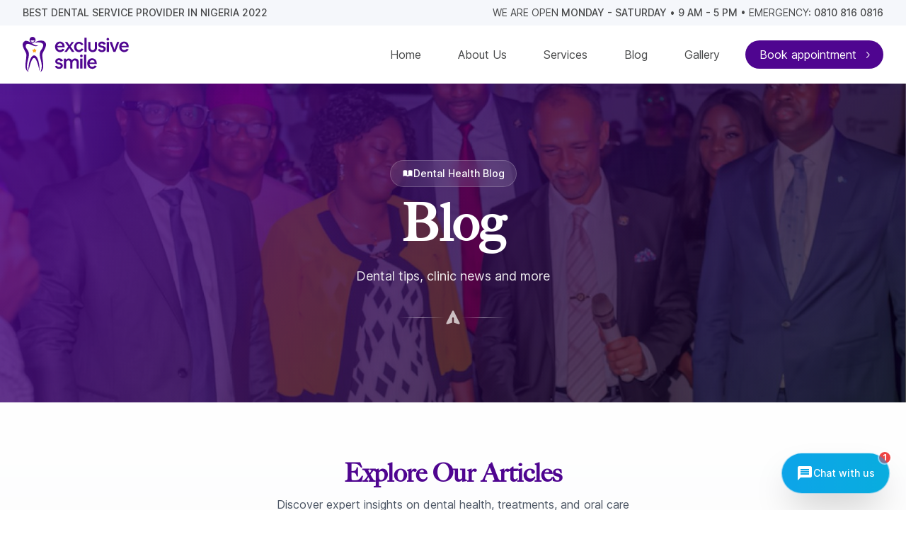

--- FILE ---
content_type: text/html; charset=utf-8
request_url: https://www.exclusivesmileng.com/blog/category/dental-innovations
body_size: 13772
content:
<!DOCTYPE html><html lang="en"><head><link rel="stylesheet" href="https://cdn.jsdelivr.net/npm/glightbox/dist/css/glightbox.min.css"/><style type="text/css">
        :root {
          --font-body: '__Inter_f367f3', '__Inter_Fallback_f367f3', var(--font-system), sans-serif;
        }
        </style><script src="https://unpkg.com/masonry-layout@4/dist/masonry.pkgd.min.js"></script><meta charSet="utf-8"/><meta name="viewport" content="width=device-width, height=device-height, initial-scale=1, shrink-to-fit=no"/><meta name="theme-color" content="#000000"/><link rel="icon" href="/favicon.ico" sizes="any"/><link rel="icon" href="/favicon.svg" type="image/svg+xml"/><link rel="apple-touch-icon" href="/apple-touch-icon.png"/><link rel="manifest" href="/manifest.webmanifest"/><title>Blog - Exclusive Smile | Elite, Award-winning dental clinic in Lagos Nigeria</title><meta name="description" content="Articles on oral health from our highly-experienced dental professionals. Tips, innovations and clinic news. All you need to know about various dental procedures."/><meta name="twitter:card" content="summary_large_image"/><meta name="twitter:site" content="https://exclusivesmileng.com"/><meta name="twitter:creator" content="https://exclusivesmileng.com"/><meta name="twitter:title" content="Blog - Exclusive Smile | Elite, Award-winning dental clinic in Lagos Nigeria"/><meta name="twitter:description" content="Articles on oral health from our highly-experienced dental professionals. Tips, innovations and clinic news. All you need to know about various dental procedures."/><meta name="twitter:image" content="https://exclusivesmileng.com/og.png"/><meta property="og:title" content="Blog - Exclusive Smile | Elite, Award-winning dental clinic in Lagos Nigeria"/><meta property="og:description" content="Articles on oral health from our highly-experienced dental professionals. Tips, innovations and clinic news. All you need to know about various dental procedures."/><meta property="og:url" content=""/><meta property="og:image" content="https://exclusivesmileng.com/og.png"/><meta property="og:image:alt" content="Blog"/><meta property="og:image:width" content="1200"/><meta property="og:image:height" content="630"/><link rel="canonical" href=""/><meta name="next-head-count" content="26"/><script>(function(w,d,s,l,i){w[l]=w[l] = w[l] || [];
                w[l].push({'gtm.start': new Date().getTime(), event:'gtm.js'});
                var f=d.getElementsByTagName(s)[0],
                j=d.createElement(s),dl=l!='dataLayer'?'&l='+l:'';
                j.async=true;j.src='https://www.googletagmanager.com/gtm.js?id='+i+dl;
                f.parentNode.insertBefore(j,f);
              })(window,document,'script','dataLayer','GTM-5RDFN2VT');</script><script async="" src="https://www.googletagmanager.com/gtag/js?id=G-KJ23WWKMWC"></script><script>
                window.dataLayer = window.dataLayer || [];
                function gtag(){dataLayer.push(arguments);}
                gtag('js', new Date());
                gtag('config', 'G-KJ23WWKMWC');
              </script><link rel="preload" href="/_next/static/media/e4af272ccee01ff0-s.p.woff2" as="font" type="font/woff2" crossorigin="anonymous" data-next-font="size-adjust"/><link rel="preload" href="/_next/static/css/69a2ece5e8768ad0.css" as="style" crossorigin=""/><link rel="stylesheet" href="/_next/static/css/69a2ece5e8768ad0.css" crossorigin="" data-n-g=""/><noscript data-n-css=""></noscript><script defer="" crossorigin="" nomodule="" src="/_next/static/chunks/polyfills-c67a75d1b6f99dc8.js"></script><script src="/_next/static/chunks/webpack-f329a1eef0810540.js" defer="" crossorigin=""></script><script src="/_next/static/chunks/framework-7c278d54d82fb007.js" defer="" crossorigin=""></script><script src="/_next/static/chunks/main-37c273668f380dcd.js" defer="" crossorigin=""></script><script src="/_next/static/chunks/pages/_app-428c369567c18e24.js" defer="" crossorigin=""></script><script src="/_next/static/chunks/3061-fd64cdd3e5471392.js" defer="" crossorigin=""></script><script src="/_next/static/chunks/1274-56f991eb4abd8092.js" defer="" crossorigin=""></script><script src="/_next/static/chunks/6705-99d4dd4c325541a7.js" defer="" crossorigin=""></script><script src="/_next/static/chunks/5870-75b4afc00d5cab78.js" defer="" crossorigin=""></script><script src="/_next/static/chunks/512-853a5fd6f36f6a78.js" defer="" crossorigin=""></script><script src="/_next/static/chunks/pages/blog/category/%5B%5B...categoryPaths%5D%5D-f4eb346ded948e13.js" defer="" crossorigin=""></script><script src="/_next/static/7RmL6kWg1MBHu2dBBkBxE/_buildManifest.js" defer="" crossorigin=""></script><script src="/_next/static/7RmL6kWg1MBHu2dBBkBxE/_ssgManifest.js" defer="" crossorigin=""></script></head><body style="opacity:0"><noscript><iframe src="https://www.googletagmanager.com/ns.html?id=GTM-5RDFN2VT" height="0" width="0" style="display:none;visibility:hidden"></iframe></noscript><div id="__next"><div class="relative" style="opacity:0"><div class="c-top-banner bg-exsSubtleGrey text-exsTextGrey text-sm"><div class="c-container flex justify-between py-2"><div class="uppercase font-medium">Best dental service provider in Nigeria 2022</div><div class="uppercase">We are open <span class="font-medium"> Monday - Saturday</span> <!-- -->• <span class="font-medium">9 am - 5 pm</span> •<!-- --> <span>Emergency: </span><span class="font-medium">0810 816 0816</span></div></div></div><div id="header" class="c-header z-[100] transition-transform duration-700 sticky top-0"><div id="mobile-header" class="bg-white py-2 z-50 relative"><div class="c-container"><div class="flex justify-between item-center"><a href="/"><img alt="logo" loading="lazy" width="120" height="40" decoding="async" data-nimg="1" style="color:transparent" srcSet="/_next/image?url=%2Flogo-with-text.svg&amp;w=128&amp;q=75 1x, /_next/image?url=%2Flogo-with-text.svg&amp;w=256&amp;q=75 2x" src="/_next/image?url=%2Flogo-with-text.svg&amp;w=256&amp;q=75"/></a><div role="button" class="flex justify-center items-center"><img alt="" loading="lazy" width="25" height="17" decoding="async" data-nimg="1" style="color:transparent" srcSet="/_next/image?url=%2Fburger.svg&amp;w=32&amp;q=75 1x, /_next/image?url=%2Fburger.svg&amp;w=64&amp;q=75 2x" src="/_next/image?url=%2Fburger.svg&amp;w=64&amp;q=75"/></div></div></div></div></div><div id="mobile-drawer" class="lg:hidden w-full h-full fixed top-0 left-0 bg-exsPale pt-2 px-4 z-0"><div class="flex justify-between items-center"><a href="/"><img alt="logo" loading="lazy" width="120" height="40" decoding="async" data-nimg="1" style="color:transparent" srcSet="/_next/image?url=%2Flogo-with-text.svg&amp;w=128&amp;q=75 1x, /_next/image?url=%2Flogo-with-text.svg&amp;w=256&amp;q=75 2x" src="/_next/image?url=%2Flogo-with-text.svg&amp;w=256&amp;q=75"/></a><svg width="24" height="24" viewBox="0 0 15 15" fill="none" xmlns="http://www.w3.org/2000/svg" class="text-exsPurple"><path d="M12.8536 2.85355C13.0488 2.65829 13.0488 2.34171 12.8536 2.14645C12.6583 1.95118 12.3417 1.95118 12.1464 2.14645L7.5 6.79289L2.85355 2.14645C2.65829 1.95118 2.34171 1.95118 2.14645 2.14645C1.95118 2.34171 1.95118 2.65829 2.14645 2.85355L6.79289 7.5L2.14645 12.1464C1.95118 12.3417 1.95118 12.6583 2.14645 12.8536C2.34171 13.0488 2.65829 13.0488 2.85355 12.8536L7.5 8.20711L12.1464 12.8536C12.3417 13.0488 12.6583 13.0488 12.8536 12.8536C13.0488 12.6583 13.0488 12.3417 12.8536 12.1464L8.20711 7.5L12.8536 2.85355Z" fill="currentColor" fill-rule="evenodd" clip-rule="evenodd"></path></svg></div><ul class="mt-10 space-y-8 text-center"><li class="text-2xl leading-none w-max mx-auto"><a class="text-exsTextGrey hover:text-exsPurple active:text-exsPurple" href="/">Home</a></li><li class="text-2xl leading-none w-max mx-auto"><a class="text-exsTextGrey hover:text-exsPurple active:text-exsPurple" href="/about">About Us</a></li><li class="text-2xl leading-none w-max mx-auto"><a class="text-exsTextGrey hover:text-exsPurple active:text-exsPurple" href="/services">Services</a></li><li class="text-2xl leading-none w-max mx-auto"><a class="text-exsTextGrey hover:text-exsPurple active:text-exsPurple" href="/blog">Blog</a></li><li class="text-2xl leading-none w-max mx-auto"><a class="text-exsTextGrey hover:text-exsPurple active:text-exsPurple" href="/gallery">Gallery</a></li></ul><div class="mt-10 text-center"><a href="/book-appointment" class="c-gNKDNW c-gNKDNW-ibGtkuj-css"><span class="inline-grid gap-2 grid-flow-col items-center"><span>Book appointment</span><span><svg width="15" height="15" viewBox="0 0 15 15" fill="none" xmlns="http://www.w3.org/2000/svg"><path d="M6.1584 3.13508C6.35985 2.94621 6.67627 2.95642 6.86514 3.15788L10.6151 7.15788C10.7954 7.3502 10.7954 7.64949 10.6151 7.84182L6.86514 11.8418C6.67627 12.0433 6.35985 12.0535 6.1584 11.8646C5.95694 11.6757 5.94673 11.3593 6.1356 11.1579L9.565 7.49985L6.1356 3.84182C5.94673 3.64036 5.95694 3.32394 6.1584 3.13508Z" fill="currentColor" fill-rule="evenodd" clip-rule="evenodd"></path></svg></span></span></a></div><div class="mt-10 text-exsTextGrey text-xl text-center"><p>OPEN</p><p class="font-bold">MONDAY - SATURDAY</p><p class="font-bold">9AM - 5PM</p></div><div class="mt-10 text-exsTextGrey text-xl text-center"><p>FOR EMERGENCY</p><p class="font-bold">08108160816</p></div></div><main id="main" class="z-50 transition-transform duration-700 relative bg-white"><div class="c-duziMg"><div class="c-fg px-4"><div class="mb-4" style="opacity:0;transform:translateY(20px) translateZ(0)"><span class="inline-flex items-center gap-2 px-4 py-2 bg-white/10 backdrop-blur-md rounded-full text-white text-xs md:text-sm font-medium border border-white/20"><svg class="w-4 h-4" fill="currentColor" viewBox="0 0 20 20"><path d="M9 4.804A7.968 7.968 0 005.5 4c-1.255 0-2.443.29-3.5.804v10A7.969 7.969 0 015.5 14c1.669 0 3.218.51 4.5 1.385A7.962 7.962 0 0114.5 14c1.255 0 2.443.29 3.5.804v-10A7.968 7.968 0 0014.5 4c-1.255 0-2.443.29-3.5.804V12a1 1 0 11-2 0V4.804z"></path></svg>Dental Health Blog</span></div><h1 class="font-heading text-white text-center text-4xl sm:text-5xl lg:text-7xl font-bold mb-4 lg:mb-6 max-w-5xl" style="opacity:0;transform:translateY(30px) translateZ(0)">Blog</h1><p class="text-white/90 text-center text-sm sm:text-base lg:text-lg max-w-2xl mx-auto leading-relaxed" style="opacity:0;transform:translateY(30px) translateZ(0)">Dental tips, clinic news and more</p><div class="mt-8 flex items-center justify-center gap-6" style="opacity:0;transform:scale(0.8) translateZ(0)"><div class="h-px w-16 bg-gradient-to-r from-transparent via-white/50 to-transparent"></div><svg class="w-6 h-6 text-white/70" fill="currentColor" viewBox="0 0 20 20"><path d="M10.894 2.553a1 1 0 00-1.788 0l-7 14a1 1 0 001.169 1.409l5-1.429A1 1 0 009 15.571V11a1 1 0 112 0v4.571a1 1 0 00.725.962l5 1.428a1 1 0 001.17-1.408l-7-14z"></path></svg><div class="h-px w-16 bg-gradient-to-r from-transparent via-white/50 to-transparent"></div></div></div><div class="c-overlay"></div><div class="c-bg h-[280px] md:h-[360px] lg:h-[450px]"><img alt="" loading="lazy" decoding="async" data-nimg="fill" class="object-cover md:hidden" style="position:absolute;height:100%;width:100%;left:0;top:0;right:0;bottom:0;color:transparent" sizes="100vw" srcSet="/_next/image?url=https%3A%2F%2Fcdn.sanity.io%2Fimages%2F0r9z0qo4%2Fproduction%2Fadca993e42b8169585bd55edcc3eee58b8d4f9bb-1347x1186.jpg%3Frect%3D0%2C63%2C1347%2C714%26w%3D860%26h%3D456%26fit%3Dmax%26auto%3Dformat&amp;w=640&amp;q=75 640w, /_next/image?url=https%3A%2F%2Fcdn.sanity.io%2Fimages%2F0r9z0qo4%2Fproduction%2Fadca993e42b8169585bd55edcc3eee58b8d4f9bb-1347x1186.jpg%3Frect%3D0%2C63%2C1347%2C714%26w%3D860%26h%3D456%26fit%3Dmax%26auto%3Dformat&amp;w=750&amp;q=75 750w, /_next/image?url=https%3A%2F%2Fcdn.sanity.io%2Fimages%2F0r9z0qo4%2Fproduction%2Fadca993e42b8169585bd55edcc3eee58b8d4f9bb-1347x1186.jpg%3Frect%3D0%2C63%2C1347%2C714%26w%3D860%26h%3D456%26fit%3Dmax%26auto%3Dformat&amp;w=828&amp;q=75 828w, /_next/image?url=https%3A%2F%2Fcdn.sanity.io%2Fimages%2F0r9z0qo4%2Fproduction%2Fadca993e42b8169585bd55edcc3eee58b8d4f9bb-1347x1186.jpg%3Frect%3D0%2C63%2C1347%2C714%26w%3D860%26h%3D456%26fit%3Dmax%26auto%3Dformat&amp;w=1080&amp;q=75 1080w, /_next/image?url=https%3A%2F%2Fcdn.sanity.io%2Fimages%2F0r9z0qo4%2Fproduction%2Fadca993e42b8169585bd55edcc3eee58b8d4f9bb-1347x1186.jpg%3Frect%3D0%2C63%2C1347%2C714%26w%3D860%26h%3D456%26fit%3Dmax%26auto%3Dformat&amp;w=1200&amp;q=75 1200w, /_next/image?url=https%3A%2F%2Fcdn.sanity.io%2Fimages%2F0r9z0qo4%2Fproduction%2Fadca993e42b8169585bd55edcc3eee58b8d4f9bb-1347x1186.jpg%3Frect%3D0%2C63%2C1347%2C714%26w%3D860%26h%3D456%26fit%3Dmax%26auto%3Dformat&amp;w=1920&amp;q=75 1920w, /_next/image?url=https%3A%2F%2Fcdn.sanity.io%2Fimages%2F0r9z0qo4%2Fproduction%2Fadca993e42b8169585bd55edcc3eee58b8d4f9bb-1347x1186.jpg%3Frect%3D0%2C63%2C1347%2C714%26w%3D860%26h%3D456%26fit%3Dmax%26auto%3Dformat&amp;w=2048&amp;q=75 2048w, /_next/image?url=https%3A%2F%2Fcdn.sanity.io%2Fimages%2F0r9z0qo4%2Fproduction%2Fadca993e42b8169585bd55edcc3eee58b8d4f9bb-1347x1186.jpg%3Frect%3D0%2C63%2C1347%2C714%26w%3D860%26h%3D456%26fit%3Dmax%26auto%3Dformat&amp;w=3840&amp;q=75 3840w" src="/_next/image?url=https%3A%2F%2Fcdn.sanity.io%2Fimages%2F0r9z0qo4%2Fproduction%2Fadca993e42b8169585bd55edcc3eee58b8d4f9bb-1347x1186.jpg%3Frect%3D0%2C63%2C1347%2C714%26w%3D860%26h%3D456%26fit%3Dmax%26auto%3Dformat&amp;w=3840&amp;q=75"/><img alt="" loading="lazy" decoding="async" data-nimg="fill" class="object-cover object-center hidden md:block" style="position:absolute;height:100%;width:100%;left:0;top:0;right:0;bottom:0;color:transparent" sizes="100vw" srcSet="/_next/image?url=https%3A%2F%2Fcdn.sanity.io%2Fimages%2F0r9z0qo4%2Fproduction%2Fadca993e42b8169585bd55edcc3eee58b8d4f9bb-1347x1186.jpg%3Frect%3D0%2C63%2C1347%2C714%26w%3D1720%26h%3D912%26fit%3Dmax%26auto%3Dformat&amp;w=640&amp;q=100 640w, /_next/image?url=https%3A%2F%2Fcdn.sanity.io%2Fimages%2F0r9z0qo4%2Fproduction%2Fadca993e42b8169585bd55edcc3eee58b8d4f9bb-1347x1186.jpg%3Frect%3D0%2C63%2C1347%2C714%26w%3D1720%26h%3D912%26fit%3Dmax%26auto%3Dformat&amp;w=750&amp;q=100 750w, /_next/image?url=https%3A%2F%2Fcdn.sanity.io%2Fimages%2F0r9z0qo4%2Fproduction%2Fadca993e42b8169585bd55edcc3eee58b8d4f9bb-1347x1186.jpg%3Frect%3D0%2C63%2C1347%2C714%26w%3D1720%26h%3D912%26fit%3Dmax%26auto%3Dformat&amp;w=828&amp;q=100 828w, /_next/image?url=https%3A%2F%2Fcdn.sanity.io%2Fimages%2F0r9z0qo4%2Fproduction%2Fadca993e42b8169585bd55edcc3eee58b8d4f9bb-1347x1186.jpg%3Frect%3D0%2C63%2C1347%2C714%26w%3D1720%26h%3D912%26fit%3Dmax%26auto%3Dformat&amp;w=1080&amp;q=100 1080w, /_next/image?url=https%3A%2F%2Fcdn.sanity.io%2Fimages%2F0r9z0qo4%2Fproduction%2Fadca993e42b8169585bd55edcc3eee58b8d4f9bb-1347x1186.jpg%3Frect%3D0%2C63%2C1347%2C714%26w%3D1720%26h%3D912%26fit%3Dmax%26auto%3Dformat&amp;w=1200&amp;q=100 1200w, /_next/image?url=https%3A%2F%2Fcdn.sanity.io%2Fimages%2F0r9z0qo4%2Fproduction%2Fadca993e42b8169585bd55edcc3eee58b8d4f9bb-1347x1186.jpg%3Frect%3D0%2C63%2C1347%2C714%26w%3D1720%26h%3D912%26fit%3Dmax%26auto%3Dformat&amp;w=1920&amp;q=100 1920w, /_next/image?url=https%3A%2F%2Fcdn.sanity.io%2Fimages%2F0r9z0qo4%2Fproduction%2Fadca993e42b8169585bd55edcc3eee58b8d4f9bb-1347x1186.jpg%3Frect%3D0%2C63%2C1347%2C714%26w%3D1720%26h%3D912%26fit%3Dmax%26auto%3Dformat&amp;w=2048&amp;q=100 2048w, /_next/image?url=https%3A%2F%2Fcdn.sanity.io%2Fimages%2F0r9z0qo4%2Fproduction%2Fadca993e42b8169585bd55edcc3eee58b8d4f9bb-1347x1186.jpg%3Frect%3D0%2C63%2C1347%2C714%26w%3D1720%26h%3D912%26fit%3Dmax%26auto%3Dformat&amp;w=3840&amp;q=100 3840w" src="/_next/image?url=https%3A%2F%2Fcdn.sanity.io%2Fimages%2F0r9z0qo4%2Fproduction%2Fadca993e42b8169585bd55edcc3eee58b8d4f9bb-1347x1186.jpg%3Frect%3D0%2C63%2C1347%2C714%26w%3D1720%26h%3D912%26fit%3Dmax%26auto%3Dformat&amp;w=3840&amp;q=100"/></div></div><div class="bg-gradient-to-b from-white via-gray-50 to-white"><div class="c-container-md pt-12 md:pt-16 lg:pt-20"><div class="text-center mb-8 md:mb-12" style="opacity:0;transform:translateY(20px) translateZ(0)"><h2 class="text-2xl md:text-3xl lg:text-4xl font-heading font-bold text-exsPurple mb-3">Explore Our Articles</h2><p class="text-gray-600 text-sm md:text-base max-w-2xl mx-auto">Discover expert insights on dental health, treatments, and oral care</p></div><div class="relative" style="opacity:0;transform:translateY(20px) translateZ(0)"><div class="absolute -inset-4 bg-gradient-to-r from-exsPurple/5 via-purple-500/5 to-exsPurple/5 rounded-2xl blur-xl opacity-50"></div><div class="relative w-full overflow-x-auto scrollbar-hidden bg-white/50 backdrop-blur-sm rounded-2xl p-4 shadow-lg border border-gray-100"><ul class="flex space-x-3 md:space-x-4 w-max mx-auto"><li class="c-bwhybQ" tabindex="0"><a href="/blog"><span class="flex items-center gap-2"><svg class="w-4 h-4" fill="currentColor" viewBox="0 0 20 20"><path d="M3 4a1 1 0 011-1h12a1 1 0 011 1v2a1 1 0 01-1 1H4a1 1 0 01-1-1V4zM3 10a1 1 0 011-1h6a1 1 0 011 1v6a1 1 0 01-1 1H4a1 1 0 01-1-1v-6zM14 9a1 1 0 00-1 1v6a1 1 0 001 1h2a1 1 0 001-1v-6a1 1 0 00-1-1h-2z"></path></svg>All Posts</span></a></li><li class="c-bwhybQ" tabindex="0" style="opacity:0;transform:translateX(-20px) translateZ(0)"><a href="/blog/category/dental-procedures">Dental procedures</a></li><li class="c-bwhybQ" tabindex="0" style="opacity:0;transform:translateX(-20px) translateZ(0)"><a href="/blog/category/dental-hygiene">Dental hygiene</a></li><li class="c-bwhybQ" tabindex="0" style="opacity:0;transform:translateX(-20px) translateZ(0)"><a href="/blog/category/clinic-news">Clinic news</a></li><li class="c-bwhybQ c-bwhybQ-jXhFkP-current-true" tabindex="0" style="opacity:0;transform:translateX(-20px) translateZ(0)"><a href="/blog/category/dental-innovations">Dental innovations</a></li></ul></div></div><div class="c-eRNjrN pt-12 lg:pt-16"><div style="opacity:0;transform:translateY(30px) translateZ(0)"><div class="group relative bg-white rounded-2xl overflow-hidden shadow-lg hover:shadow-2xl transition-all duration-300 border border-gray-100"><div class="absolute -inset-1 bg-gradient-to-br from-exsPurple/20 via-purple-500/20 to-exsPurple/20 rounded-2xl opacity-0 group-hover:opacity-100 blur-xl transition-opacity duration-500"></div><div class="relative"><div class="w-full h-[260px] relative overflow-hidden"><div class="w-full h-full"><img alt="Exclusive Smile braces vs invisalign" loading="lazy" decoding="async" data-nimg="fill" class="object-cover" style="position:absolute;height:100%;width:100%;left:0;top:0;right:0;bottom:0;color:transparent" sizes="100vw" srcSet="/_next/image?url=https%3A%2F%2Fcdn.sanity.io%2Fimages%2F0r9z0qo4%2Fproduction%2F361c51fc129574f8cfe6e51e9fb7aa4397e3cb64-600x673.jpg%3Frect%3D0%2C0%2C600%2C342%26fit%3Dmax%26auto%3Dformat&amp;w=640&amp;q=75 640w, /_next/image?url=https%3A%2F%2Fcdn.sanity.io%2Fimages%2F0r9z0qo4%2Fproduction%2F361c51fc129574f8cfe6e51e9fb7aa4397e3cb64-600x673.jpg%3Frect%3D0%2C0%2C600%2C342%26fit%3Dmax%26auto%3Dformat&amp;w=750&amp;q=75 750w, /_next/image?url=https%3A%2F%2Fcdn.sanity.io%2Fimages%2F0r9z0qo4%2Fproduction%2F361c51fc129574f8cfe6e51e9fb7aa4397e3cb64-600x673.jpg%3Frect%3D0%2C0%2C600%2C342%26fit%3Dmax%26auto%3Dformat&amp;w=828&amp;q=75 828w, /_next/image?url=https%3A%2F%2Fcdn.sanity.io%2Fimages%2F0r9z0qo4%2Fproduction%2F361c51fc129574f8cfe6e51e9fb7aa4397e3cb64-600x673.jpg%3Frect%3D0%2C0%2C600%2C342%26fit%3Dmax%26auto%3Dformat&amp;w=1080&amp;q=75 1080w, /_next/image?url=https%3A%2F%2Fcdn.sanity.io%2Fimages%2F0r9z0qo4%2Fproduction%2F361c51fc129574f8cfe6e51e9fb7aa4397e3cb64-600x673.jpg%3Frect%3D0%2C0%2C600%2C342%26fit%3Dmax%26auto%3Dformat&amp;w=1200&amp;q=75 1200w, /_next/image?url=https%3A%2F%2Fcdn.sanity.io%2Fimages%2F0r9z0qo4%2Fproduction%2F361c51fc129574f8cfe6e51e9fb7aa4397e3cb64-600x673.jpg%3Frect%3D0%2C0%2C600%2C342%26fit%3Dmax%26auto%3Dformat&amp;w=1920&amp;q=75 1920w, /_next/image?url=https%3A%2F%2Fcdn.sanity.io%2Fimages%2F0r9z0qo4%2Fproduction%2F361c51fc129574f8cfe6e51e9fb7aa4397e3cb64-600x673.jpg%3Frect%3D0%2C0%2C600%2C342%26fit%3Dmax%26auto%3Dformat&amp;w=2048&amp;q=75 2048w, /_next/image?url=https%3A%2F%2Fcdn.sanity.io%2Fimages%2F0r9z0qo4%2Fproduction%2F361c51fc129574f8cfe6e51e9fb7aa4397e3cb64-600x673.jpg%3Frect%3D0%2C0%2C600%2C342%26fit%3Dmax%26auto%3Dformat&amp;w=3840&amp;q=75 3840w" src="/_next/image?url=https%3A%2F%2Fcdn.sanity.io%2Fimages%2F0r9z0qo4%2Fproduction%2F361c51fc129574f8cfe6e51e9fb7aa4397e3cb64-600x673.jpg%3Frect%3D0%2C0%2C600%2C342%26fit%3Dmax%26auto%3Dformat&amp;w=3840&amp;q=75"/></div><div class="absolute inset-0 bg-gradient-to-t from-black/40 via-transparent to-transparent opacity-0 group-hover:opacity-100 transition-opacity duration-300"></div><div class="absolute top-4 left-4" style="opacity:0;transform:translateY(-10px) translateZ(0)"><a class="inline-flex items-center gap-1 px-3 py-1.5 bg-white/95 backdrop-blur-sm rounded-full text-exsPurple text-xs font-semibold hover:bg-exsPurple hover:text-white transition-colors duration-300 shadow-md" href="/blog/category/dental-innovations"><svg class="w-3 h-3" fill="currentColor" viewBox="0 0 20 20"><path fill-rule="evenodd" d="M17.707 9.293a1 1 0 010 1.414l-7 7a1 1 0 01-1.414 0l-7-7A.997.997 0 012 10V5a3 3 0 013-3h5c.256 0 .512.098.707.293l7 7zM5 6a1 1 0 100-2 1 1 0 000 2z" clip-rule="evenodd"></path></svg>Dental innovations</a></div><div class="absolute top-4 right-4 bg-black/60 backdrop-blur-sm px-3 py-1.5 rounded-full text-white text-xs font-medium flex items-center gap-1"><svg class="w-3 h-3" fill="currentColor" viewBox="0 0 20 20"><path fill-rule="evenodd" d="M10 18a8 8 0 100-16 8 8 0 000 16zm1-12a1 1 0 10-2 0v4a1 1 0 00.293.707l2.828 2.829a1 1 0 101.415-1.415L11 9.586V6z" clip-rule="evenodd"></path></svg>5 min read</div></div><div class="p-6"><a href="/blog/post/braces-vs-invisalign-exploring-the-differences-and-choosing-the-right-option"><h3 class="text-exsPurple font-heading text-2xl lg:text-3xl font-bold mb-3 line-clamp-2 group-hover:text-purple-700 transition-colors duration-300">Braces vs Invisalign: Exploring the differences and choosing the right option</h3></a><div class="c-ixvAXa text-gray-600 text-sm lg:text-base mb-4 leading-relaxed">When it comes to orthodontic treatment, the options often come to mind: traditional braces and Invisalign. Both methods aim to straighten &amp; align your teeth and give you a beautiful smile, but they differ in several aspects. In this article, we&#x27;ll compare braces and Invisalign, highlighting their differences to help you make an informed decision.
</div><div class="h-px bg-gradient-to-r from-transparent via-gray-200 to-transparent mb-4"></div><div class="flex items-center justify-between"><div class="flex items-center gap-2 text-gray-500 text-xs"><svg class="w-4 h-4" fill="currentColor" viewBox="0 0 20 20"><path d="M10 12a2 2 0 100-4 2 2 0 000 4z"></path><path fill-rule="evenodd" d="M.458 10C1.732 5.943 5.522 3 10 3s8.268 2.943 9.542 7c-1.274 4.057-5.064 7-9.542 7S1.732 14.057.458 10zM14 10a4 4 0 11-8 0 4 4 0 018 0z" clip-rule="evenodd"></path></svg><span>245 views</span></div><div tabindex="0"><a class="inline-flex items-center gap-2 text-exsPurple font-semibold text-sm hover:text-purple-700 transition-colors group/link" href="/blog/post/braces-vs-invisalign-exploring-the-differences-and-choosing-the-right-option">Read Article<svg class="w-4 h-4 group-hover/link:translate-x-1 transition-transform" fill="none" viewBox="0 0 24 24" stroke="currentColor"><path stroke-linecap="round" stroke-linejoin="round" stroke-width="2" d="M13 7l5 5m0 0l-5 5m5-5H6"></path></svg></a></div></div></div></div></div></div></div><div class="py-16 lg:py-20" style="opacity:0;transform:translateY(20px) translateZ(0)"><nav><ul class="c-cdITLW"><li><a href="/blog/category/dental-innovations/0"><button type="button" disabled="" class="non-number">previous</button></a></li><li><a href="/blog/category/dental-innovations/1"><button type="button" style="font-weight:500" aria-current="true">1</button></a></li><li><a href="/blog/category/dental-innovations/2"><button type="button" disabled="" class="non-number">next</button></a></li></ul></nav></div></div></div><div class="c-cEBtAv"><div class="bg-exsSubtleGrey"><div class="c-container py-12"><h2 class="text-exsPurple font-body text-xl md:text-3xl text-center mb-6 md:mb-12">HMO&#x27;s we cover</h2></div></div></div><div class="bg-exsPale relative overflow-hidden"><div class="absolute -top-20 -left-20 w-64 h-64 bg-exsPurple/10 rounded-full blur-3xl"></div><div class="absolute -bottom-20 -right-20 w-96 h-96 bg-purple-500/10 rounded-full blur-3xl"></div><div class="c-container-md py-16 sm:py-20 md:py-28 lg:py-32 text-center relative z-10"><h3 class="text-exsPurple text-3xl sm:text-4xl md:text-5xl lg:text-6xl xl:text-7xl leading-tight font-heading max-w-[95%] sm:max-w-[85%] mx-auto lg:max-w-[900px] font-bold px-4" style="opacity:0;transform:translateY(30px) translateZ(0)">Book a consultation today to start your journey to a perfect healthy dentition</h3><div class="mt-8 sm:mt-10 md:mt-12" style="opacity:0;transform:scale(0.9) translateZ(0)"><div tabindex="0"><a href="/book-appointment" class="c-gNKDNW c-gNKDNW-ibGtkuj-css"><span class="inline-grid gap-2 grid-flow-col items-center"><span>Ask us how</span><span><svg width="15" height="15" viewBox="0 0 15 15" fill="none" xmlns="http://www.w3.org/2000/svg"><path d="M6.1584 3.13508C6.35985 2.94621 6.67627 2.95642 6.86514 3.15788L10.6151 7.15788C10.7954 7.3502 10.7954 7.64949 10.6151 7.84182L6.86514 11.8418C6.67627 12.0433 6.35985 12.0535 6.1584 11.8646C5.95694 11.6757 5.94673 11.3593 6.1356 11.1579L9.565 7.49985L6.1356 3.84182C5.94673 3.64036 5.95694 3.32394 6.1584 3.13508Z" fill="currentColor" fill-rule="evenodd" clip-rule="evenodd"></path></svg></span></span></a></div></div><div class="absolute top-10 left-10 w-16 h-16 border-4 border-exsPurple/20 rounded-full hidden md:block"></div><div class="absolute bottom-10 right-10 w-20 h-20 border-4 border-exsPurple/20 rounded-lg rotate-45 hidden md:block"></div></div></div><footer class="bg-gradient-to-b from-white via-purple-50/30 to-white pt-16 md:pt-20 lg:pt-24 relative overflow-hidden"><div class="absolute top-0 left-0 w-96 h-96 bg-exsPurple rounded-full blur-3xl"></div><div class="absolute bottom-0 right-0 w-72 h-72 bg-yellow-400 rounded-full blur-3xl"></div><div class="absolute top-1/2 right-1/4 w-64 h-64 bg-purple-500 rounded-full blur-3xl"></div><div class="c-container relative z-10"><div class="lg:hidden space-y-2"><div class="text-center mb-8 bg-white/70 backdrop-blur-md rounded-2xl p-6 shadow-lg" style="opacity:0;transform:translateY(20px) translateZ(0)"><a class="inline-block mb-4" href="/"><div tabindex="0"><img alt="Exclusive Smile Dental Clinic" loading="lazy" width="160" height="53" decoding="async" data-nimg="1" class="h-auto mx-auto" style="color:transparent" srcSet="/_next/image?url=%2Flogo-with-text.svg&amp;w=256&amp;q=75 1x, /_next/image?url=%2Flogo-with-text.svg&amp;w=384&amp;q=75 2x" src="/_next/image?url=%2Flogo-with-text.svg&amp;w=384&amp;q=75"/></div></a><p class="text-exsTextGrey text-sm leading-relaxed mb-4">Premium dental care in Lagos. Expert team, modern facilities, and personalized treatment.</p><div class="flex items-center justify-center gap-3"><a href="https://www.facebook.com/exclusivesmileng" target="_blank" rel="noopener noreferrer" class="w-12 h-12 bg-gradient-to-br from-blue-600 to-blue-700 rounded-2xl flex items-center justify-center shadow-lg hover:shadow-xl transition-all duration-300" tabindex="0" style="opacity:0;transform:scale(0) rotate(-180deg) translateZ(0)"><svg class="w-5 h-5 text-white" fill="currentColor" viewBox="0 0 24 24"><path d="M22 12c0-5.523-4.477-10-10-10S2 6.477 2 12c0 4.991 3.657 9.128 8.438 9.878v-6.987h-2.54V12h2.54V9.797c0-2.506 1.492-3.89 3.777-3.89 1.094 0 2.238.195 2.238.195v2.46h-1.26c-1.243 0-1.63.771-1.63 1.562V12h2.773l-.443 2.89h-2.33v6.988C18.343 21.128 22 16.991 22 12z"></path></svg></a><a href="https://www.instagram.com/exclusivesmileng/" target="_blank" rel="noopener noreferrer" class="w-12 h-12 bg-gradient-to-br from-pink-600 to-purple-600 rounded-2xl flex items-center justify-center shadow-lg hover:shadow-xl transition-all duration-300" tabindex="0" style="opacity:0;transform:scale(0) rotate(-180deg) translateZ(0)"><svg class="w-5 h-5 text-white" fill="currentColor" viewBox="0 0 24 24"><path d="M12 2.163c3.204 0 3.584.012 4.85.07 3.252.148 4.771 1.691 4.919 4.919.058 1.265.069 1.645.069 4.849 0 3.205-.012 3.584-.069 4.849-.149 3.225-1.664 4.771-4.919 4.919-1.266.058-1.644.07-4.85.07-3.204 0-3.584-.012-4.849-.07-3.26-.149-4.771-1.699-4.919-4.92-.058-1.265-.07-1.644-.07-4.849 0-3.204.013-3.583.07-4.849.149-3.227 1.664-4.771 4.919-4.919 1.266-.057 1.645-.069 4.849-.069zM12 0C8.741 0 8.333.014 7.053.072 2.695.272.273 2.69.073 7.052.014 8.333 0 8.741 0 12c0 3.259.014 3.668.072 4.948.2 4.358 2.618 6.78 6.98 6.98C8.333 23.986 8.741 24 12 24c3.259 0 3.668-.014 4.948-.072 4.354-.2 6.782-2.618 6.979-6.98.059-1.28.073-1.689.073-4.948 0-3.259-.014-3.667-.072-4.947-.196-4.354-2.617-6.78-6.979-6.98C15.668.014 15.259 0 12 0zm0 5.838a6.162 6.162 0 100 12.324 6.162 6.162 0 000-12.324zM12 16a4 4 0 110-8 4 4 0 010 8zm6.406-11.845a1.44 1.44 0 100 2.881 1.44 1.44 0 000-2.881z"></path></svg></a><a href="https://twitter.com/exclusivesmile_" target="_blank" rel="noopener noreferrer" class="w-12 h-12 bg-gradient-to-br from-blue-400 to-blue-500 rounded-2xl flex items-center justify-center shadow-lg hover:shadow-xl transition-all duration-300" tabindex="0" style="opacity:0;transform:scale(0) rotate(-180deg) translateZ(0)"><svg class="w-5 h-5 text-white" fill="currentColor" viewBox="0 0 24 24"><path d="M23.953 4.57a10 10 0 01-2.825.775 4.958 4.958 0 002.163-2.723c-.951.555-2.005.959-3.127 1.184a4.92 4.92 0 00-8.384 4.482C7.69 8.095 4.067 6.13 1.64 3.162a4.822 4.822 0 00-.666 2.475c0 1.71.87 3.213 2.188 4.096a4.904 4.904 0 01-2.228-.616v.06a4.923 4.923 0 003.946 4.827 4.996 4.996 0 01-2.212.085 4.936 4.936 0 004.604 3.417 9.867 9.867 0 01-6.102 2.105c-.39 0-.779-.023-1.17-.067a13.995 13.995 0 007.557 2.209c9.053 0 13.998-7.496 13.998-13.985 0-.21 0-.42-.015-.63A9.935 9.935 0 0024 4.59z"></path></svg></a></div></div><div class="bg-white/50 backdrop-blur-sm rounded-2xl overflow-hidden shadow-lg"><div class="border-b border-gray-200 last:border-0" style="opacity:0;transform:translateY(20px) translateZ(0)"><button class="w-full flex items-center justify-between py-4 px-4 text-left bg-white hover:bg-gray-50 transition-colors duration-200 rounded-lg" tabindex="0"><h4 class="text-exsPurple font-bold text-sm uppercase tracking-wider flex items-center gap-2"><span><svg width="15" height="15" viewBox="0 0 15 15" fill="none" xmlns="http://www.w3.org/2000/svg" class="w-4 h-4"><path d="M3.13523 6.15803C3.3241 5.95657 3.64052 5.94637 3.84197 6.13523L7.5 9.56464L11.158 6.13523C11.3595 5.94637 11.6759 5.95657 11.8648 6.15803C12.0536 6.35949 12.0434 6.67591 11.842 6.86477L7.84197 10.6148C7.64964 10.7951 7.35036 10.7951 7.15803 10.6148L3.15803 6.86477C2.95657 6.67591 2.94637 6.35949 3.13523 6.15803Z" fill="currentColor" fill-rule="evenodd" clip-rule="evenodd"></path></svg></span>Pages</h4><div><svg width="15" height="15" viewBox="0 0 15 15" fill="none" xmlns="http://www.w3.org/2000/svg" class="w-5 h-5 text-exsPurple"><path d="M3.13523 8.84197C3.3241 9.04343 3.64052 9.05363 3.84197 8.86477L7.5 5.43536L11.158 8.86477C11.3595 9.05363 11.6759 9.04343 11.8648 8.84197C12.0536 8.64051 12.0434 8.32409 11.842 8.13523L7.84197 4.38523C7.64964 4.20492 7.35036 4.20492 7.15803 4.38523L3.15803 8.13523C2.95657 8.32409 2.94637 8.64051 3.13523 8.84197Z" fill="currentColor" fill-rule="evenodd" clip-rule="evenodd"></path></svg></div></button></div><div class="border-b border-gray-200 last:border-0" style="opacity:0;transform:translateY(20px) translateZ(0)"><button class="w-full flex items-center justify-between py-4 px-4 text-left bg-white hover:bg-gray-50 transition-colors duration-200 rounded-lg" tabindex="0"><h4 class="text-exsPurple font-bold text-sm uppercase tracking-wider flex items-center gap-2"><span><svg width="15" height="15" viewBox="0 0 15 15" fill="none" xmlns="http://www.w3.org/2000/svg" class="w-4 h-4"><path d="M3.13523 6.15803C3.3241 5.95657 3.64052 5.94637 3.84197 6.13523L7.5 9.56464L11.158 6.13523C11.3595 5.94637 11.6759 5.95657 11.8648 6.15803C12.0536 6.35949 12.0434 6.67591 11.842 6.86477L7.84197 10.6148C7.64964 10.7951 7.35036 10.7951 7.15803 10.6148L3.15803 6.86477C2.95657 6.67591 2.94637 6.35949 3.13523 6.15803Z" fill="currentColor" fill-rule="evenodd" clip-rule="evenodd"></path></svg></span>Connect</h4><div><svg width="15" height="15" viewBox="0 0 15 15" fill="none" xmlns="http://www.w3.org/2000/svg" class="w-5 h-5 text-exsPurple"><path d="M3.13523 8.84197C3.3241 9.04343 3.64052 9.05363 3.84197 8.86477L7.5 5.43536L11.158 8.86477C11.3595 9.05363 11.6759 9.04343 11.8648 8.84197C12.0536 8.64051 12.0434 8.32409 11.842 8.13523L7.84197 4.38523C7.64964 4.20492 7.35036 4.20492 7.15803 4.38523L3.15803 8.13523C2.95657 8.32409 2.94637 8.64051 3.13523 8.84197Z" fill="currentColor" fill-rule="evenodd" clip-rule="evenodd"></path></svg></div></button></div><div class="border-b border-gray-200 last:border-0" style="opacity:0;transform:translateY(20px) translateZ(0)"><button class="w-full flex items-center justify-between py-4 px-4 text-left bg-white hover:bg-gray-50 transition-colors duration-200 rounded-lg" tabindex="0"><h4 class="text-exsPurple font-bold text-sm uppercase tracking-wider flex items-center gap-2"><span><svg width="15" height="15" viewBox="0 0 15 15" fill="none" xmlns="http://www.w3.org/2000/svg" class="w-4 h-4"><path d="M3.13523 6.15803C3.3241 5.95657 3.64052 5.94637 3.84197 6.13523L7.5 9.56464L11.158 6.13523C11.3595 5.94637 11.6759 5.95657 11.8648 6.15803C12.0536 6.35949 12.0434 6.67591 11.842 6.86477L7.84197 10.6148C7.64964 10.7951 7.35036 10.7951 7.15803 10.6148L3.15803 6.86477C2.95657 6.67591 2.94637 6.35949 3.13523 6.15803Z" fill="currentColor" fill-rule="evenodd" clip-rule="evenodd"></path></svg></span>Contact</h4><div><svg width="15" height="15" viewBox="0 0 15 15" fill="none" xmlns="http://www.w3.org/2000/svg" class="w-5 h-5 text-exsPurple"><path d="M3.13523 8.84197C3.3241 9.04343 3.64052 9.05363 3.84197 8.86477L7.5 5.43536L11.158 8.86477C11.3595 9.05363 11.6759 9.04343 11.8648 8.84197C12.0536 8.64051 12.0434 8.32409 11.842 8.13523L7.84197 4.38523C7.64964 4.20492 7.35036 4.20492 7.15803 4.38523L3.15803 8.13523C2.95657 8.32409 2.94637 8.64051 3.13523 8.84197Z" fill="currentColor" fill-rule="evenodd" clip-rule="evenodd"></path></svg></div></button></div><div class="border-b border-gray-200 last:border-0" style="opacity:0;transform:translateY(20px) translateZ(0)"><button class="w-full flex items-center justify-between py-4 px-4 text-left bg-white hover:bg-gray-50 transition-colors duration-200 rounded-lg" tabindex="0"><h4 class="text-exsPurple font-bold text-sm uppercase tracking-wider flex items-center gap-2"><span><svg width="15" height="15" viewBox="0 0 15 15" fill="none" xmlns="http://www.w3.org/2000/svg" class="w-4 h-4"><path d="M3.13523 6.15803C3.3241 5.95657 3.64052 5.94637 3.84197 6.13523L7.5 9.56464L11.158 6.13523C11.3595 5.94637 11.6759 5.95657 11.8648 6.15803C12.0536 6.35949 12.0434 6.67591 11.842 6.86477L7.84197 10.6148C7.64964 10.7951 7.35036 10.7951 7.15803 10.6148L3.15803 6.86477C2.95657 6.67591 2.94637 6.35949 3.13523 6.15803Z" fill="currentColor" fill-rule="evenodd" clip-rule="evenodd"></path></svg></span>Newsletter</h4><div><svg width="15" height="15" viewBox="0 0 15 15" fill="none" xmlns="http://www.w3.org/2000/svg" class="w-5 h-5 text-exsPurple"><path d="M3.13523 8.84197C3.3241 9.04343 3.64052 9.05363 3.84197 8.86477L7.5 5.43536L11.158 8.86477C11.3595 9.05363 11.6759 9.04343 11.8648 8.84197C12.0536 8.64051 12.0434 8.32409 11.842 8.13523L7.84197 4.38523C7.64964 4.20492 7.35036 4.20492 7.15803 4.38523L3.15803 8.13523C2.95657 8.32409 2.94637 8.64051 3.13523 8.84197Z" fill="currentColor" fill-rule="evenodd" clip-rule="evenodd"></path></svg></div></button></div></div></div><div class="hidden lg:block"><div class="grid grid-cols-1 md:grid-cols-2 lg:grid-cols-12 gap-8 lg:gap-12 pb-12 lg:pb-20"><div class="lg:col-span-4 text-center md:text-left" style="opacity:0;transform:translateY(20px) translateZ(0)"><a class="inline-block mb-6" href="/"><div><img alt="Exclusive Smile Dental Clinic" loading="lazy" width="180" height="60" decoding="async" data-nimg="1" class="h-auto" style="color:transparent" srcSet="/_next/image?url=%2Flogo-with-text.svg&amp;w=256&amp;q=75 1x, /_next/image?url=%2Flogo-with-text.svg&amp;w=384&amp;q=75 2x" src="/_next/image?url=%2Flogo-with-text.svg&amp;w=384&amp;q=75"/></div></a><p class="text-exsTextGrey text-sm leading-relaxed max-w-sm mx-auto md:mx-0 mb-6">Premium dental care in Lagos. Expert team, modern facilities, and personalized treatment for your perfect smile.</p><div class="flex items-center justify-center md:justify-start gap-3"><a href="https://www.facebook.com/exclusivesmileng" target="_blank" rel="noopener noreferrer" class="w-10 h-10 bg-exsPurple/10 hover:bg-exsPurple rounded-full flex items-center justify-center group transition-colors duration-300" tabindex="0" style="opacity:0;transform:scale(0) translateZ(0)"><svg class="w-5 h-5 text-exsPurple group-hover:text-white transition-colors" fill="currentColor" viewBox="0 0 24 24"><path d="M22 12c0-5.523-4.477-10-10-10S2 6.477 2 12c0 4.991 3.657 9.128 8.438 9.878v-6.987h-2.54V12h2.54V9.797c0-2.506 1.492-3.89 3.777-3.89 1.094 0 2.238.195 2.238.195v2.46h-1.26c-1.243 0-1.63.771-1.63 1.562V12h2.773l-.443 2.89h-2.33v6.988C18.343 21.128 22 16.991 22 12z"></path></svg></a><a href="https://www.instagram.com/exclusivesmileng/" target="_blank" rel="noopener noreferrer" class="w-10 h-10 bg-exsPurple/10 hover:bg-exsPurple rounded-full flex items-center justify-center group transition-colors duration-300" tabindex="0" style="opacity:0;transform:scale(0) translateZ(0)"><svg class="w-5 h-5 text-exsPurple group-hover:text-white transition-colors" fill="currentColor" viewBox="0 0 24 24"><path d="M12 2.163c3.204 0 3.584.012 4.85.07 3.252.148 4.771 1.691 4.919 4.919.058 1.265.069 1.645.069 4.849 0 3.205-.012 3.584-.069 4.849-.149 3.225-1.664 4.771-4.919 4.919-1.266.058-1.644.07-4.85.07-3.204 0-3.584-.012-4.849-.07-3.26-.149-4.771-1.699-4.919-4.92-.058-1.265-.07-1.644-.07-4.849 0-3.204.013-3.583.07-4.849.149-3.227 1.664-4.771 4.919-4.919 1.266-.057 1.645-.069 4.849-.069zM12 0C8.741 0 8.333.014 7.053.072 2.695.272.273 2.69.073 7.052.014 8.333 0 8.741 0 12c0 3.259.014 3.668.072 4.948.2 4.358 2.618 6.78 6.98 6.98C8.333 23.986 8.741 24 12 24c3.259 0 3.668-.014 4.948-.072 4.354-.2 6.782-2.618 6.979-6.98.059-1.28.073-1.689.073-4.948 0-3.259-.014-3.667-.072-4.947-.196-4.354-2.617-6.78-6.979-6.98C15.668.014 15.259 0 12 0zm0 5.838a6.162 6.162 0 100 12.324 6.162 6.162 0 000-12.324zM12 16a4 4 0 110-8 4 4 0 010 8zm6.406-11.845a1.44 1.44 0 100 2.881 1.44 1.44 0 000-2.881z"></path></svg></a><a href="https://twitter.com/exclusivesmile_" target="_blank" rel="noopener noreferrer" class="w-10 h-10 bg-exsPurple/10 hover:bg-exsPurple rounded-full flex items-center justify-center group transition-colors duration-300" tabindex="0" style="opacity:0;transform:scale(0) translateZ(0)"><svg class="w-5 h-5 text-exsPurple group-hover:text-white transition-colors" fill="currentColor" viewBox="0 0 24 24"><path d="M23.953 4.57a10 10 0 01-2.825.775 4.958 4.958 0 002.163-2.723c-.951.555-2.005.959-3.127 1.184a4.92 4.92 0 00-8.384 4.482C7.69 8.095 4.067 6.13 1.64 3.162a4.822 4.822 0 00-.666 2.475c0 1.71.87 3.213 2.188 4.096a4.904 4.904 0 01-2.228-.616v.06a4.923 4.923 0 003.946 4.827 4.996 4.996 0 01-2.212.085 4.936 4.936 0 004.604 3.417 9.867 9.867 0 01-6.102 2.105c-.39 0-.779-.023-1.17-.067a13.995 13.995 0 007.557 2.209c9.053 0 13.998-7.496 13.998-13.985 0-.21 0-.42-.015-.63A9.935 9.935 0 0024 4.59z"></path></svg></a></div></div><div class="lg:col-span-8 grid grid-cols-2 md:grid-cols-3 lg:grid-cols-4 gap-6 md:gap-8"><div class="text-center md:text-left" style="opacity:0;transform:translateY(20px) translateZ(0)"><h4 class="text-exsPurple font-bold text-sm md:text-base mb-4 uppercase tracking-wider">Pages</h4><ul class="space-y-3"><li><a target="" class="text-exsTextGrey text-sm hover:text-exsPurple transition-colors duration-200 inline-block" href="/about">About Us</a></li><li><a target="" class="text-exsTextGrey text-sm hover:text-exsPurple transition-colors duration-200 inline-block" href="/services">Services</a></li><li><a target="" class="text-exsTextGrey text-sm hover:text-exsPurple transition-colors duration-200 inline-block" href="/book-appointment">Contact us</a></li><li><a target="" class="text-exsTextGrey text-sm hover:text-exsPurple transition-colors duration-200 inline-block" href="/team">Our Doctors</a></li><li><a target="" class="text-exsTextGrey text-sm hover:text-exsPurple transition-colors duration-200 inline-block" href="/team#faqs">FAQs</a></li><li><a target="_blank" class="text-exsTextGrey text-sm hover:text-exsPurple transition-colors duration-200 inline-block" href="https://www.google.com/maps/place/Exclusive+Smile+Clinic/@6.4287697,3.4192627,15z/data=!4m8!3m7!1s0x103b8be63eaee749:0x186aa8fcf8ebb19a!8m2!3d6.4287697!4d3.4192627!9m1!1b1!16s%2Fg%2F11j1dmdzh4?entry=ttu">Testimonials</a></li><li><a target="" class="text-exsTextGrey text-sm hover:text-exsPurple transition-colors duration-200 inline-block" href="/blog">Blog</a></li><li><a target="" class="text-exsTextGrey text-sm hover:text-exsPurple transition-colors duration-200 inline-block" href="/gallery">Gallery</a></li></ul></div><div class="text-center md:text-left" style="opacity:0;transform:translateY(20px) translateZ(0)"><h4 class="text-exsPurple font-bold text-sm md:text-base mb-4 uppercase tracking-wider">Connect</h4><ul class="space-y-3"><li><a target="_blank" class="text-exsTextGrey text-sm hover:text-exsPurple transition-colors duration-200 inline-block" href="https://www.instagram.com/exclusivesmileng/">Instagram</a></li><li><a target="_blank" class="text-exsTextGrey text-sm hover:text-exsPurple transition-colors duration-200 inline-block" href="https://www.linkedin.com/company/exclusive-smile-clinic">LinkedIn</a></li><li><a target="_blank" class="text-exsTextGrey text-sm hover:text-exsPurple transition-colors duration-200 inline-block" href="https://web.facebook.com/exclusivesmileng">Facebook</a></li><li><a target="_blank" class="text-exsTextGrey text-sm hover:text-exsPurple transition-colors duration-200 inline-block" href="https://twitter.com/exclusivesmile_">Twitter</a></li></ul></div><div class="text-center md:text-left" style="opacity:0;transform:translateY(20px) translateZ(0)"><h4 class="text-exsPurple font-bold text-sm md:text-base mb-4 uppercase tracking-wider">Contact</h4><ul class="space-y-3 text-sm"><li class="text-exsTextGrey">12 Agoro Odiyan Street, Off Adeola Odeku, Victoria Island, Lagos.</li><li><a href="mailto:hello@exclusivesmileng.com" class="text-exsTextGrey hover:text-exsPurple transition-colors">hello@exclusivesmileng.com</a></li><li><a href="tel:+2348108160816" class="text-exsTextGrey hover:text-exsPurple transition-colors">+234 810 816 0816 </a></li></ul></div><div class="col-span-2 md:col-span-1 text-center md:text-left" style="opacity:0;transform:translateY(20px) translateZ(0)"><h4 class="text-exsPurple font-bold text-sm md:text-base mb-4 uppercase tracking-wider">Newsletter</h4><p class="text-exsTextGrey text-sm mb-4 leading-relaxed">Get updates, tips &amp; exclusive offers.</p><form class="c-cjgmji space-y-4"><div class="relative"><input type="email" name="email" required="" placeholder="Your email address" class="w-full px-4 py-3 rounded-xl border-2 border-gray-200 focus:border-exsPurple focus:outline-none transition-colors duration-300 text-sm"/><div class="absolute inset-0 rounded-xl border-2 border-exsPurple pointer-events-none" style="opacity:0;transform:scale(0.95) translateZ(0)"></div></div><div tabindex="0"><button type="submit" class="c-gNKDNW c-gNKDNW-ihdjUPR-css w-full"><span class="inline-grid gap-2 grid-flow-col items-center"><span>Subscribe</span></span></button></div></form></div></div></div></div><div class="h-px bg-gradient-to-r from-transparent via-exsPurple/30 to-transparent mb-8" style="transform:scaleX(0) translateZ(0)"></div></div><div class="bg-white/80 backdrop-blur-md py-6 relative z-20 c-footer-notes border-t border-gray-200/50"><div class="c-container"><div class="flex flex-col md:flex-row justify-between items-center gap-4 text-exsTextGrey text-sm"><p class="text-center md:text-left" style="opacity:0">© <!-- -->2026<!-- --> Exclusive Smile Dental Clinic. All rights reserved.</p><a href="https://wa.me/2347069716822?text=Hi%20Harzotech!%20I%20love%20the%20amazing%20work%20you%20did%20on%20Exclusive%20Smile%20website.%20I&#x27;d%20like%20to%20discuss%20a%20project." target="_blank" rel="noopener noreferrer" class="flex items-center gap-2 px-4 py-2 bg-gradient-to-r from-exsPurple to-purple-600 text-white rounded-full shadow-lg hover:shadow-xl transition-all duration-300" tabindex="0" style="opacity:0"><span class="text-sm font-medium">Crafted with</span><svg class="w-4 h-4" fill="currentColor" viewBox="0 0 20 20"><path fill-rule="evenodd" d="M3.172 5.172a4 4 0 015.656 0L10 6.343l1.172-1.171a4 4 0 115.656 5.656L10 17.657l-6.828-6.829a4 4 0 010-5.656z" clip-rule="evenodd"></path></svg><span class="text-sm font-bold">by Harzotech</span></a></div></div></div><div class="c-haBhCV c-footer-big-text"><p><span style="opacity:0">Premium </span><span style="opacity:0">Dental </span><span style="opacity:0">Care</span></p></div></footer><div class="fixed bottom-6 right-6 z-50" style="opacity:0;transform:scale(0) translateZ(0)"><button class="relative flex items-center gap-3 bg-gradient-to-r from-[#0EA5E9] to-[#06B6D4] hover:from-[#0284C7] hover:to-[#0891B2] text-white shadow-2xl transition-all duration-300 rounded-full w-14 h-14 md:w-auto md:rounded-full md:px-5 md:py-4" tabindex="0"><div class="absolute -top-1 -right-1 w-5 h-5 bg-red-500 rounded-full flex items-center justify-center text-xs font-bold border-2 border-white" style="transform:scale(0) translateZ(0)">1</div><div class="absolute inset-0 bg-[#0EA5E9] rounded-full"></div><div class="relative z-10 flex items-center justify-center w-full"><div class="flex items-center gap-2" style="opacity:0;transform:rotate(90deg) translateZ(0)"><svg class="w-6 h-6" fill="currentColor" viewBox="0 0 24 24"><path d="M20 2H4c-1.1 0-1.99.9-1.99 2L2 22l4-4h14c1.1 0 2-.9 2-2V4c0-1.1-.9-2-2-2zm-2 12H6v-2h12v2zm0-3H6V9h12v2zm0-3H6V6h12v2z"></path></svg><span class="hidden md:block font-medium text-sm whitespace-nowrap">Chat with us</span></div></div></button></div></main></div></div><script id="__NEXT_DATA__" type="application/json" crossorigin="">{"props":{"pageProps":{"_createdAt":"2023-05-01T19:50:02Z","_id":"page-blog","_rev":"JZmj3303W58SkfIMzXs3QR","_type":"page-blog","_updatedAt":"2023-06-28T12:50:58Z","content":[{"_key":"8c3b1d23e00b","_type":"hmoOrgsSection","galleryPreviewImages":null,"heading":"HMO's we cover","hmoOrgs":{"_createdAt":"2023-03-07T03:57:48Z","_id":"9d35316b-55b3-452e-bd5e-1561f40c945c","_rev":"qaZM45WJhSGpPtlvGpiCC3","_type":"hmoOrgs","_updatedAt":"2023-03-07T03:57:48Z","organizations":[{"_key":"ef6b21300b19","_type":"organization","alt":"Axa Mansard","asset":{"_ref":"image-22dc76f1145a6be3d19adbae2f6b7b7718fcb024-248x120-jpg","_type":"reference"}},{"_key":"d0376ee55925","_type":"organization","alt":"Bupa","asset":{"_ref":"image-71a55afef34005518bca4af39879ad5a8ad91922-248x120-jpg","_type":"reference"}},{"_key":"0e40400ce223","_type":"organization","alt":"Allianz","asset":{"_ref":"image-14caeef248e17f1393006f8407c4f3e30b8ade0b-248x120-jpg","_type":"reference"}},{"_key":"8d4b87017082","_type":"organization","alt":"Hygeia","asset":{"_ref":"image-2f85c80468bfe8ea9d553d43cfa17740f1895b85-248x120-jpg","_type":"reference"}},{"_key":"2fe6cd2cc355","_type":"organization","alt":"Cigna","asset":{"_ref":"image-a20d3a1a464c1bf9d464c17938298d3a65d25d79-248x120-jpg","_type":"reference"}},{"_key":"2d0c5c0d792f","_type":"organization","alt":"Leadway Assurance","asset":{"_ref":"image-661041497f06f9a87af11bcc6392f7a50d02984d-248x120-jpg","_type":"reference"}},{"_key":"177b4bc68570","_type":"organization","alt":"Total Health Trust","asset":{"_ref":"image-d7cff359af830eda9ae06e42baa676dbfab1ddb9-248x120-jpg","_type":"reference"}},{"_key":"140d41651c6a","_type":"organization","alt":"Medical Services Organization","asset":{"_ref":"image-362ba37a9207018caf983f67dc7b3a3407fc58b1-248x120-jpg","_type":"reference"}}]},"productBanners":null},{"_key":"720030336aef","_type":"ctaBanner","background":"exsPale","cta":{"_type":"cta","link":"/book-appointment","text":"Ask us how","variant":"primary"},"galleryPreviewImages":null,"productBanners":null,"text":"Book a consultation today to start your journey to a perfect healthy dentition"}],"footer":{"_createdAt":"2023-02-23T20:24:53Z","_id":"footer-section","_rev":"NZiKFCpeGjjqWiKX6XFM28","_type":"footer","_updatedAt":"2023-06-26T17:06:58Z","contact":{"_createdAt":"2023-02-24T09:13:12Z","_id":"c70970d8-20ee-43a8-baec-9f861848eaf5","_rev":"STf6JLOAKHfcDUeIJVdJZL","_type":"contactDetails","_updatedAt":"2023-09-18T18:45:43Z","address":"12 Agoro Odiyan Street, Off Adeola Odeku, Victoria Island, Lagos.","email":"hello@exclusivesmileng.com","phone":"+234 810 816 0816 "},"linkGroups":[{"_key":"63e567074c0d","_type":"linkGroup","links":[{"_key":"e716466396a3","_type":"link","linkText":"About Us","linkUrl":"/about"},{"_key":"e38059f84bdf","_type":"link","linkText":"Services","linkUrl":"/services"},{"_key":"9ff2eeb86847","_type":"link","linkText":"Contact us","linkUrl":"/book-appointment"},{"_key":"b5dffe04b9e3","_type":"link","linkText":"Our Doctors","linkUrl":"/team"},{"_key":"8cc5a67fc799","_type":"link","linkText":"FAQs","linkUrl":"/team#faqs","newTab":false},{"_key":"c2b189d45400","_type":"link","linkText":"Testimonials","linkUrl":"https://www.google.com/maps/place/Exclusive+Smile+Clinic/@6.4287697,3.4192627,15z/data=!4m8!3m7!1s0x103b8be63eaee749:0x186aa8fcf8ebb19a!8m2!3d6.4287697!4d3.4192627!9m1!1b1!16s%2Fg%2F11j1dmdzh4?entry=ttu","newTab":true},{"_key":"9c3fb76f6ac2","_type":"link","linkText":"Blog","linkUrl":"/blog"},{"_key":"b83c54276ee0","_type":"link","linkText":"Gallery","linkUrl":"/gallery"}],"title":"Pages"},{"_key":"a8a64750f844","_type":"linkGroup","links":[{"_key":"136887c92ac2","_type":"link","linkText":"Instagram","linkUrl":"https://www.instagram.com/exclusivesmileng/","newTab":true},{"_key":"e1a212d35d12","_type":"link","linkText":"LinkedIn","linkUrl":"https://www.linkedin.com/company/exclusive-smile-clinic","newTab":true},{"_key":"9fa269b41c96","_type":"link","linkText":"Facebook","linkUrl":"https://web.facebook.com/exclusivesmileng","newTab":true},{"_key":"7e8321fb03fd","_type":"link","linkText":"Twitter","linkUrl":"https://twitter.com/exclusivesmile_","newTab":true}],"title":"Connect"}]},"heroSection":{"background":{"_type":"image","asset":{"_ref":"image-adca993e42b8169585bd55edcc3eee58b8d4f9bb-1347x1186-jpg","_type":"reference"},"crop":{"_type":"sanity.imageCrop","bottom":0,"left":0,"right":0,"top":0},"hotspot":{"_type":"sanity.imageHotspot","height":0.43559766176174164,"width":1,"x":0.5,"y":0.35386010884902236}},"subtext":"Dental tips, clinic news and more","title":"Blog"},"pageMeta":{"_type":"pageMeta","description":"Articles on oral health from our highly-experienced dental professionals. Tips, innovations and clinic news. All you need to know about various dental procedures.","title":"Blog"},"categoriesData":[{"_createdAt":"2023-04-15T18:56:33Z","_id":"08db400e-c711-4999-9155-c03f4b369672","_rev":"P06O5JuxlNsn75CJ2jzoTI","_type":"blogCategory","_updatedAt":"2023-04-15T19:36:52Z","slug":{"_type":"slug","current":"dental-procedures"},"title":"Dental procedures"},{"_createdAt":"2023-04-15T18:46:20Z","_id":"5dec64ef-b070-4a76-95f5-5bd6d9d54e0d","_rev":"txwCDgGNZV413ldDYDHSQ1","_type":"blogCategory","_updatedAt":"2023-05-01T18:35:01Z","slug":{"_type":"slug","current":"dental-hygiene"},"title":"Dental hygiene"},{"_createdAt":"2023-04-15T18:46:09Z","_id":"a1952ba0-c7ba-4da2-980d-fe0317ef9f34","_rev":"P06O5JuxlNsn75CJ2jZa3c","_type":"blogCategory","_updatedAt":"2023-04-15T18:46:09Z","slug":{"_type":"slug","current":"clinic-news"},"title":"Clinic news"},{"_createdAt":"2023-04-15T19:21:45Z","_id":"b1ff2cd7-ebc3-47a9-b176-c3db9f27a8f2","_rev":"790VEAK3cUj6TJOfGCDIlN","_type":"blogCategory","_updatedAt":"2023-04-15T19:21:45Z","slug":{"_type":"slug","current":"dental-innovations"},"title":"Dental innovations"}],"categorySlug":"dental-innovations","postsData":{"items":[{"_createdAt":"2023-06-26T12:59:54Z","_id":"24a3bb16-4808-40d2-be80-23f07a88d747","_rev":"NZiKFCpeGjjqWiKX6VvOeI","_type":"blogPost","_updatedAt":"2023-06-26T15:43:15Z","body":[{"_key":"0663c7862cd7","_type":"block","children":[{"_key":"99fed92ef1970","_type":"span","marks":[],"text":"When it comes to orthodontic treatment, the options often come to mind: traditional braces and Invisalign. Both methods aim to straighten \u0026 align your teeth and give you a beautiful smile, but they differ in several aspects. In this article, we'll compare braces and Invisalign, highlighting their differences to help you make an informed decision."}],"markDefs":[],"style":"normal"},{"_key":"5eb367e63215","_type":"block","children":[{"_key":"67e0d9033570","_type":"span","marks":[],"text":"Oral Hygiene"}],"markDefs":[],"style":"h2"},{"_key":"84fa93594887","_type":"block","children":[{"_key":"ee84bbc14c67","_type":"span","marks":[],"text":"Maintaining good oral hygiene is essential all the time but during orthodontic treatment, it is most essential. However, braces make oral hygiene routines more challenging. The brackets and wires trap food particles, making thorough brushing and flossing mandatory. Special tools like floss threaders and interdental brushes are required for effective cleaning around the braces.\n\nIn contrast, Invisalign aligners are removable, allowing you to brush and floss your teeth as you normally would. You can clean the aligners separately using water and by gently brushing them with a toothbrush. This convenience contributes to better overall oral hygiene during treatment.\n"}],"markDefs":[],"style":"normal"},{"_key":"2862564eabf4","_type":"block","children":[{"_key":"d6969477854d","_type":"span","marks":[],"text":"Food Restrictions"}],"markDefs":[],"style":"h2"},{"_key":"c175779df421","_type":"block","children":[{"_key":"2031f959aa09","_type":"span","marks":[],"text":"With braces, certain food restrictions are necessary to avoid damaging the brackets or wires. Sticky or hard foods like chewing gum, popcorn, and candies can dislodge or break the braces, prolonging your treatment time.\n\nInvisalign aligners offer more dietary freedom since they are removed while eating. You can simply take them out before meals, allowing you to enjoy all your favorite foods without restrictions. However, it's important to remember to wear the aligners for the recommended 20-22 hours per day for optimal results.\n"}],"markDefs":[],"style":"normal"},{"_key":"fffb697887ce","_type":"block","children":[{"_key":"73b393d9059a","_type":"span","marks":[],"text":"Treatment Process"}],"markDefs":[],"style":"h2"},{"_key":"2810d3aff9ed","_type":"block","children":[{"_key":"a8a20d10ca96","_type":"span","marks":[],"text":"Braces and Invisalign follow different treatment processes. With braces, your orthodontist will glue brackets to your teeth, pass wires through these brackets, and periodically adjust the wires to gradually move your teeth into the desired position. These adjustments tightening the wires cause temporary discomfort or soreness.\n\nInvisalign, on the other hand, involves a series of clear pair of aligner trays that you change within every one to two weeks. Each tray is designed to move your teeth gradually, progressing through the treatment plan. As you switch to a new tray, you may experience some mild pressure as your teeth adjust which typically subsides after one or two days however, it's generally more comfortable compared to braces' tightening process.\n"}],"markDefs":[],"style":"normal"},{"_key":"84553b70d363","_type":"block","children":[{"_key":"0fb37993ddcf","_type":"span","marks":[],"text":"Appearance"}],"markDefs":[],"style":"h2"},{"_key":"62440e89cd90","_type":"block","children":[{"_key":"14d469cb415b","_type":"span","marks":[],"text":"One of the most apparent differences between braces and Invisalign is their appearance. Braces consist of metal brackets and wires attached to the teeth, making them quite noticeable. However, modern braces also offer options like ceramic or clear brackets, which are less noticeable than traditional metal ones.\n\nOn the other hand, Invisalign aligners are virtually invisible. These clear, removable aligners fit snugly over your teeth and are custom-made for a comfortable fit. Invisalign is an excellent choice if you desire a more discreet orthodontic treatment.\n"}],"markDefs":[],"style":"normal"},{"_key":"db9bae38163b","_type":"block","children":[{"_key":"b8cff6476530","_type":"span","marks":[],"text":"Conclusion"}],"markDefs":[],"style":"h2"},{"_key":"a8375270f42b","_type":"block","children":[{"_key":"3c83c8c298aa","_type":"span","marks":[],"text":"Choosing between braces and Invisalign ultimately depends on your specific needs and preferences. Braces are a time-tested method that works well for various orthodontic concerns, while Invisalign is a new advanced and digital alternative. Invisalign also offers a discreet and convenient alternative. Consider factors such as appearance, treatment process, oral hygiene, and dietary restrictions when making your decision.\n\nConsulting with an experienced Invisalign provider will provide valuable guidance tailored to your individual case. They will assess your oral health, discuss treatment options, and help you determine the best solution for achieving your best smile.\n"}],"markDefs":[],"style":"normal"}],"category":{"_createdAt":"2023-04-15T19:21:45Z","_id":"b1ff2cd7-ebc3-47a9-b176-c3db9f27a8f2","_rev":"790VEAK3cUj6TJOfGCDIlN","_type":"blogCategory","_updatedAt":"2023-04-15T19:21:45Z","slug":{"_type":"slug","current":"dental-innovations"},"title":"Dental innovations"},"excerpt":"When it comes to orthodontic treatment, the options often come to mind: traditional braces and Invisalign. Both methods aim to straighten \u0026 align your teeth and give you a beautiful smile, but they differ in several aspects. In this article, we'll compare braces and Invisalign, highlighting their differences to help you make an informed decision.\n","mainImage":{"_type":"imageWithAlt","alt":"Exclusive Smile braces vs invisalign","asset":{"_ref":"image-361c51fc129574f8cfe6e51e9fb7aa4397e3cb64-600x673-jpg","_type":"reference"},"crop":{"_type":"sanity.imageCrop","bottom":0.49164305949008347,"left":0,"right":0,"top":0},"hotspot":{"_type":"sanity.imageHotspot","height":0.5083569405099165,"width":1,"x":0.5,"y":0.25417847025495827}},"publishedAt":"2023-06-26T13:01:00.000Z","slug":{"_type":"slug","current":"braces-vs-invisalign-exploring-the-differences-and-choosing-the-right-option"},"title":"Braces vs Invisalign: Exploring the differences and choosing the right option"}],"pagination":{"totalPages":0.16666666666666666}},"pageNo":1},"__N_SSG":true},"page":"/blog/category/[[...categoryPaths]]","query":{"categoryPaths":["dental-innovations"]},"buildId":"7RmL6kWg1MBHu2dBBkBxE","isFallback":false,"gsp":true,"scriptLoader":[]}</script></body></html>

--- FILE ---
content_type: text/css; charset=utf-8
request_url: https://www.exclusivesmileng.com/_next/static/css/69a2ece5e8768ad0.css
body_size: 11900
content:
@charset "UTF-8";@font-face{font-family:Big Caslon;src:url(/fonts/big-caslon/BigCaslon-Medium.woff2) format("woff2"),url(/fonts/big-caslon/BigCaslon-Medium.woff) format("woff");font-weight:500;font-style:normal;font-display:swap}@font-face{font-family:Inter;font-weight:100 900;font-display:swap;font-style:normal;font-named-instance:"Regular";src:url(/fonts/inter/Inter-roman.var.woff2) format("woff2")}@font-face{font-family:Inter;font-weight:100 900;font-display:swap;font-style:italic;font-named-instance:"Italic";src:url(/fonts/inter/Inter-italic.var.woff2)}
/*
! tailwindcss v3.2.7 | MIT License | https://tailwindcss.com
*/*,:after,:before{box-sizing:border-box;border:0 solid #e5e7eb}:after,:before{--tw-content:""}html{tab-size:4;font-family:ui-sans-serif,system-ui,-apple-system,BlinkMacSystemFont,Segoe UI,Roboto,Helvetica Neue,Arial,Noto Sans,sans-serif,Apple Color Emoji,Segoe UI Emoji,Segoe UI Symbol,Noto Color Emoji;font-feature-settings:normal}body{margin:0;line-height:inherit}hr{height:0;color:inherit;border-top-width:1px}abbr:where([title]){-webkit-text-decoration:underline dotted;text-decoration:underline dotted}h1,h2,h3,h4,h5,h6{font-size:inherit;font-weight:inherit}a{color:inherit;text-decoration:inherit}b,strong{font-weight:bolder}code,kbd,pre,samp{font-family:ui-monospace,SFMono-Regular,Menlo,Monaco,Consolas,Liberation Mono,Courier New,monospace;font-size:1em}small{font-size:80%}sub,sup{font-size:75%;line-height:0;position:relative;vertical-align:initial}sub{bottom:-.25em}sup{top:-.5em}table{text-indent:0;border-color:inherit;border-collapse:collapse}button,input,optgroup,select,textarea{font-family:inherit;font-size:100%;font-weight:inherit;line-height:inherit;color:inherit;margin:0;padding:0}button,select{text-transform:none}[type=button],[type=reset],[type=submit],button{-webkit-appearance:button;background-color:initial;background-image:none}:-moz-focusring{outline:auto}:-moz-ui-invalid{box-shadow:none}progress{vertical-align:initial}::-webkit-inner-spin-button,::-webkit-outer-spin-button{height:auto}[type=search]{-webkit-appearance:textfield;outline-offset:-2px}::-webkit-search-decoration{-webkit-appearance:none}::-webkit-file-upload-button{-webkit-appearance:button;font:inherit}summary{display:list-item}blockquote,dd,dl,figure,h1,h2,h3,h4,h5,h6,hr,p,pre{margin:0}fieldset{margin:0}fieldset,legend{padding:0}menu,ol,ul{list-style:none;margin:0;padding:0}textarea{resize:vertical}input::placeholder,textarea::placeholder{opacity:1;color:#9ca3af}[role=button],button{cursor:pointer}:disabled{cursor:default}audio,canvas,embed,iframe,img,object,svg,video{display:block;vertical-align:middle}img,video{max-width:100%;height:auto}[hidden]{display:none}:root{--inspect-color:red}html{line-height:1.5;box-sizing:border-box;text-rendering:geometricprecision;-webkit-text-size-adjust:100%;-webkit-font-smoothing:antialiased;-webkit-font-smoothing:subpixel-antialiased;-moz-font-smoothing:antialiased;-moz-osx-font-smoothing:grayscale;color-scheme:light;background-color:#fff}body{font-family:var(--fonts-body);transition:opacity .2472135955s ease-in;position:relative}body.inspect *{outline:1px solid var(--inspect-color)!important}body:not(.user-is-tabbing) button:focus,body:not(.user-is-tabbing) input:focus,body:not(.user-is-tabbing) select:focus,body:not(.user-is-tabbing) textarea:focus{outline:none}html.fonts-loaded body{opacity:1!important}*,:after,:before{--tw-border-spacing-x:0;--tw-border-spacing-y:0;--tw-translate-x:0;--tw-translate-y:0;--tw-rotate:0;--tw-skew-x:0;--tw-skew-y:0;--tw-scale-x:1;--tw-scale-y:1;--tw-pan-x: ;--tw-pan-y: ;--tw-pinch-zoom: ;--tw-scroll-snap-strictness:proximity;--tw-ordinal: ;--tw-slashed-zero: ;--tw-numeric-figure: ;--tw-numeric-spacing: ;--tw-numeric-fraction: ;--tw-ring-inset: ;--tw-ring-offset-width:0px;--tw-ring-offset-color:#fff;--tw-ring-color:#3b82f680;--tw-ring-offset-shadow:0 0 #0000;--tw-ring-shadow:0 0 #0000;--tw-shadow:0 0 #0000;--tw-shadow-colored:0 0 #0000;--tw-blur: ;--tw-brightness: ;--tw-contrast: ;--tw-grayscale: ;--tw-hue-rotate: ;--tw-invert: ;--tw-saturate: ;--tw-sepia: ;--tw-drop-shadow: ;--tw-backdrop-blur: ;--tw-backdrop-brightness: ;--tw-backdrop-contrast: ;--tw-backdrop-grayscale: ;--tw-backdrop-hue-rotate: ;--tw-backdrop-invert: ;--tw-backdrop-opacity: ;--tw-backdrop-saturate: ;--tw-backdrop-sepia: }::backdrop{--tw-border-spacing-x:0;--tw-border-spacing-y:0;--tw-translate-x:0;--tw-translate-y:0;--tw-rotate:0;--tw-skew-x:0;--tw-skew-y:0;--tw-scale-x:1;--tw-scale-y:1;--tw-pan-x: ;--tw-pan-y: ;--tw-pinch-zoom: ;--tw-scroll-snap-strictness:proximity;--tw-ordinal: ;--tw-slashed-zero: ;--tw-numeric-figure: ;--tw-numeric-spacing: ;--tw-numeric-fraction: ;--tw-ring-inset: ;--tw-ring-offset-width:0px;--tw-ring-offset-color:#fff;--tw-ring-color:#3b82f680;--tw-ring-offset-shadow:0 0 #0000;--tw-ring-shadow:0 0 #0000;--tw-shadow:0 0 #0000;--tw-shadow-colored:0 0 #0000;--tw-blur: ;--tw-brightness: ;--tw-contrast: ;--tw-grayscale: ;--tw-hue-rotate: ;--tw-invert: ;--tw-saturate: ;--tw-sepia: ;--tw-drop-shadow: ;--tw-backdrop-blur: ;--tw-backdrop-brightness: ;--tw-backdrop-contrast: ;--tw-backdrop-grayscale: ;--tw-backdrop-hue-rotate: ;--tw-backdrop-invert: ;--tw-backdrop-opacity: ;--tw-backdrop-saturate: ;--tw-backdrop-sepia: }.container{width:100%}@media (min-width:520px){.container{max-width:520px}}@media (min-width:900px){.container{max-width:900px}}@media (min-width:1200px){.container{max-width:1200px}}@media (min-width:1536px){.container{max-width:1536px}}@media (min-width:1580px){.container{max-width:1580px}}.c-container{--container-padding:16px;margin-left:auto;margin-right:auto;max-width:1600px;padding-left:var(--container-padding);padding-right:var(--container-padding)}@media (min-width:1200px){.c-container{padding-left:2rem;padding-right:2rem}}@media screen and (520px){.c-container{--container-padding:24px}}@media screen and (900px){.c-container{--container-padding:32px}}.c-container-md{--container-padding:16px;margin-left:auto;margin-right:auto;max-width:1200px;padding-left:var(--container-padding);padding-right:var(--container-padding)}@media screen and (min-width:520px){.c-container-md{--container-padding:24px}}@media screen and (min-wdith:900px){.c-container-md{--container-padding:32px}}@media screen and (min-width:1200px){.c-container-md{--container-padding:0}}#mobile-drawer{transform:translateX(100%) 0ms linear .7s;transition:opacity 0ms linear .7s;opacity:0}.c-menu-open{overflow:hidden}.c-menu-open #header,.c-menu-open #main{transform:translate3d(-100%,0,0)}.c-menu-open #mobile-drawer{transform:translateZ(0);transition:opacity 0ms linear 0s;opacity:1}.c-active-link-mobile-nav{position:relative}.c-active-link-mobile-nav :before{content:"";position:absolute;left:50%;top:100%;width:100%;height:20%;background:#f4e8f9;border-radius:999px;transform-origin:center;transform:translate(-50%,-20%);z-index:-10}.c-hero-wrapper{display:grid;position:relative;grid-template-columns:[fg-start bg-start] 100% [fg-end bg-end]}.c-hero-bg{grid-area:bg;height:100%;width:100%;position:absolute;z-index:-20}.c-hero-bg .c-base-hero-bg{height:100%;object-fit:cover}@media (min-width:520px){.c-hero-bg .c-base-hero-bg{display:none}}.c-hero-bg .c-sm-hero-bg{display:none;height:100%;width:100%;object-fit:cover}@media (min-width:520px){.c-hero-bg .c-sm-hero-bg{display:block}}.c-hero-fg{grid-area:fg;width:100%;padding-top:6rem;padding-bottom:6rem}@media (min-width:900px){.c-hero-fg{padding-top:7rem;padding-bottom:7rem}}.c-hero-title{max-width:600px;font-family:Big Caslon,var(--fonts-systemSerif);font-size:2.25rem;line-height:2.5rem;--tw-text-opacity:1;color:rgb(255 255 255/var(--tw-text-opacity))}@media (min-width:900px){.c-hero-title{font-size:3rem;line-height:1}}@media (min-width:1200px){.c-hero-title{max-width:820px;font-size:3.75rem;line-height:1}}.c-hero-title em{font-family:Inter,var(--fonts-system);letter-spacing:-.05em}.c-hero-subText{max-width:432px;padding-top:2rem;padding-bottom:2rem;font-size:1rem;line-height:1.5rem;--tw-text-opacity:1;color:rgb(255 255 255/var(--tw-text-opacity))}@media (min-width:900px){.c-hero-subText{padding-top:2.5rem;padding-bottom:2.5rem;font-size:1.125rem;line-height:1.75rem}}.c-service-card:hover img{filter:invert(100%) sepia(93%) saturate(0) hue-rotate(201deg) brightness(106%) contrast(107%)}@keyframes fadeIn{0%{opacity:0}to{opacity:1}}@keyframes scaleIn{0%{opacity:0;transform:scale(.9)}to{opacity:1;transform:scale(1)}}.animate-fadeIn{animation:fadeIn .3s ease-out forwards}.animate-scaleIn{animation:scaleIn .4s cubic-bezier(.34,1.56,.64,1) forwards}.line-clamp-1{-webkit-line-clamp:1}.line-clamp-1,.line-clamp-2{overflow:hidden;display:-webkit-box;-webkit-box-orient:vertical}.line-clamp-2{-webkit-line-clamp:2}.backdrop-blur-sm{backdrop-filter:blur(4px);-webkit-backdrop-filter:blur(4px)}.backdrop-blur-md{backdrop-filter:blur(8px);-webkit-backdrop-filter:blur(8px)}video{max-width:100%;height:auto;background:#000;display:block}video::-webkit-media-controls-panel{background:linear-gradient(0deg,#000000e6,#000000b3)}iframe{border:none;display:block}.touch-pan-y{touch-action:pan-y;-webkit-overflow-scrolling:touch}a:focus-visible,button:focus-visible{outline:3px solid #7c3aed;outline-offset:3px;border-radius:8px}@media(prefers-reduced-motion:reduce){*,:after,:before{animation-duration:.01ms!important;animation-iteration-count:1!important;transition-duration:.01ms!important;scroll-behavior:auto!important}}@media(max-width:768px){video::-webkit-media-controls-panel{display:flex!important}a,button{-webkit-tap-highlight-color:transparent;min-height:44px;min-width:44px}}iframe[loading=lazy],img[loading=lazy],video[preload=none]{content-visibility:auto}.transition-all,.transition-colors,.transition-transform{transition-duration:.3s}.transition-colors{transition-property:background-color,border-color,color,fill,stroke}.shadow-lg{box-shadow:0 10px 15px -3px #0000001a,0 4px 6px -2px #0000000d}.shadow-xl{box-shadow:0 20px 25px -5px #0000001a,0 10px 10px -5px #0000000a}.shadow-2xl{box-shadow:0 25px 50px -12px #00000040}.c-header{box-shadow:0 10px 10px #27338308}.sr-only{position:absolute;width:1px;height:1px;padding:0;margin:-1px;overflow:hidden;clip:rect(0,0,0,0);white-space:nowrap;border-width:0}.pointer-events-none{pointer-events:none}.visible{visibility:visible}.static{position:static}.fixed{position:fixed}.absolute{position:absolute}.relative{position:relative}.sticky{position:-webkit-sticky;position:sticky}.-inset-1{top:-.25rem;right:-.25rem;bottom:-.25rem;left:-.25rem}.-inset-2{top:-.5rem;right:-.5rem;bottom:-.5rem;left:-.5rem}.-inset-4{top:-1rem;right:-1rem;bottom:-1rem;left:-1rem}.inset-0{top:0;right:0;bottom:0;left:0}.-bottom-20{bottom:-5rem}.-left-10{left:-2.5rem}.-left-20{left:-5rem}.-right-1{right:-.25rem}.-right-20{right:-5rem}.-top-1{top:-.25rem}.-top-10{top:-2.5rem}.-top-12{top:-3rem}.-top-20{top:-5rem}.bottom-0{bottom:0}.bottom-10{bottom:2.5rem}.bottom-20{bottom:5rem}.bottom-4{bottom:1rem}.bottom-6{bottom:1.5rem}.left-0{left:0}.left-1\/2{left:50%}.left-10{left:2.5rem}.left-4{left:1rem}.left-6{left:1.5rem}.right-0{right:0}.right-1\/4{right:25%}.right-10{right:2.5rem}.right-24{right:6rem}.right-4{right:1rem}.right-6{right:1.5rem}.right-8{right:2rem}.top-0{top:0}.top-1\/2{top:50%}.top-1\/3{top:33.333333%}.top-10{top:2.5rem}.top-12{top:3rem}.top-20{top:5rem}.top-24{top:6rem}.top-4{top:1rem}.top-9{top:2.25rem}.z-0{z-index:0}.z-10{z-index:10}.z-20{z-index:20}.z-50{z-index:50}.z-\[100\]{z-index:100}.col-span-2{grid-column:span 2/span 2}.col-span-full{grid-column:1/-1}.-mx-4{margin-left:-1rem;margin-right:-1rem}.mx-auto{margin-left:auto;margin-right:auto}.my-4{margin-top:1rem;margin-bottom:1rem}.mb-1{margin-bottom:.25rem}.mb-12{margin-bottom:3rem}.mb-2{margin-bottom:.5rem}.mb-24{margin-bottom:6rem}.mb-3{margin-bottom:.75rem}.mb-4{margin-bottom:1rem}.mb-5{margin-bottom:1.25rem}.mb-6{margin-bottom:1.5rem}.mb-8{margin-bottom:2rem}.mb-auto{margin-bottom:auto}.ml-1{margin-left:.25rem}.ml-4{margin-left:1rem}.mt-0{margin-top:0}.mt-0\.5{margin-top:.125rem}.mt-1{margin-top:.25rem}.mt-10{margin-top:2.5rem}.mt-12{margin-top:3rem}.mt-16{margin-top:4rem}.mt-2{margin-top:.5rem}.mt-3{margin-top:.75rem}.mt-4{margin-top:1rem}.mt-5{margin-top:1.25rem}.mt-6{margin-top:1.5rem}.mt-8{margin-top:2rem}.mt-auto{margin-top:auto}.block{display:block}.inline-block{display:inline-block}.inline{display:inline}.flex{display:flex}.inline-flex{display:inline-flex}.grid{display:grid}.inline-grid{display:inline-grid}.hidden{display:none}.aspect-\[1\.9\]{aspect-ratio:1.9}.aspect-video{aspect-ratio:16/9}.h-1{height:.25rem}.h-1\.5{height:.375rem}.h-10{height:2.5rem}.h-11{height:2.75rem}.h-12{height:3rem}.h-14{height:3.5rem}.h-16{height:4rem}.h-2{height:.5rem}.h-20{height:5rem}.h-24{height:6rem}.h-3{height:.75rem}.h-4{height:1rem}.h-5{height:1.25rem}.h-6{height:1.5rem}.h-64{height:16rem}.h-72{height:18rem}.h-8{height:2rem}.h-96{height:24rem}.h-\[240px\]{height:240px}.h-\[248px\]{height:248px}.h-\[260px\]{height:260px}.h-\[280px\]{height:280px}.h-\[320px\]{height:320px}.h-\[448px\]{height:448px}.h-\[624px\]{height:624px}.h-\[calc\(100vh-118px\)\]{height:calc(100vh - 118px)}.h-auto{height:auto}.h-full{height:100%}.h-px{height:1px}.max-h-\[140px\]{max-height:140px}.max-h-\[400px\]{max-height:400px}.max-h-\[520px\]{max-height:520px}.max-h-\[552px\]{max-height:552px}.min-h-\[280px\]{min-height:280px}.min-h-\[52px\]{min-height:52px}.min-h-\[88px\]{min-height:88px}.min-h-\[calc\(100vh-118px\)\]{min-height:calc(100vh - 118px)}.w-0{width:0}.w-0\.5{width:.125rem}.w-1{width:.25rem}.w-1\.5{width:.375rem}.w-10{width:2.5rem}.w-11{width:2.75rem}.w-12{width:3rem}.w-14{width:3.5rem}.w-16{width:4rem}.w-2{width:.5rem}.w-20{width:5rem}.w-24{width:6rem}.w-3{width:.75rem}.w-4{width:1rem}.w-5{width:1.25rem}.w-6{width:1.5rem}.w-64{width:16rem}.w-72{width:18rem}.w-8{width:2rem}.w-96{width:24rem}.w-\[360px\]{width:360px}.w-\[540px\]{width:540px}.w-\[547px\]{width:547px}.w-\[80vw\]{width:80vw}.w-\[90\%\]{width:90%}.w-full{width:100%}.w-max{width:-webkit-max-content;width:max-content}.min-w-\[220px\]{min-width:220px}.max-w-2xl{max-width:42rem}.max-w-3xl{max-width:48rem}.max-w-4xl{max-width:56rem}.max-w-5xl{max-width:64rem}.max-w-\[140px\]{max-width:140px}.max-w-\[250px\]{max-width:250px}.max-w-\[360px\]{max-width:360px}.max-w-\[416px\]{max-width:416px}.max-w-\[420px\]{max-width:420px}.max-w-\[470px\]{max-width:470px}.max-w-\[500px\]{max-width:500px}.max-w-\[520px\]{max-width:520px}.max-w-\[580px\]{max-width:580px}.max-w-\[590px\]{max-width:590px}.max-w-\[592px\]{max-width:592px}.max-w-\[600px\]{max-width:600px}.max-w-\[640px\]{max-width:640px}.max-w-\[647px\]{max-width:647px}.max-w-\[95\%\]{max-width:95%}.max-w-\[960px\]{max-width:960px}.max-w-full{max-width:100%}.max-w-lg{max-width:32rem}.max-w-md{max-width:28rem}.max-w-sm{max-width:24rem}.flex-1{flex:1 1 0%}.flex-shrink{flex-shrink:1}.flex-shrink-0{flex-shrink:0}.flex-grow{flex-grow:1}.flex-grow-0{flex-grow:0}.origin-center{transform-origin:center}.-translate-x-1\/2{--tw-translate-x:-50%}.-translate-x-1\/2,.-translate-x-full{transform:translate(var(--tw-translate-x),var(--tw-translate-y)) rotate(var(--tw-rotate)) skewX(var(--tw-skew-x)) skewY(var(--tw-skew-y)) scaleX(var(--tw-scale-x)) scaleY(var(--tw-scale-y))}.-translate-x-full{--tw-translate-x:-100%}.-translate-y-1\/2{--tw-translate-y:-50%}.-rotate-90,.-translate-y-1\/2{transform:translate(var(--tw-translate-x),var(--tw-translate-y)) rotate(var(--tw-rotate)) skewX(var(--tw-skew-x)) skewY(var(--tw-skew-y)) scaleX(var(--tw-scale-x)) scaleY(var(--tw-scale-y))}.-rotate-90{--tw-rotate:-90deg}.rotate-45{--tw-rotate:45deg}.rotate-45,.skew-x-12{transform:translate(var(--tw-translate-x),var(--tw-translate-y)) rotate(var(--tw-rotate)) skewX(var(--tw-skew-x)) skewY(var(--tw-skew-y)) scaleX(var(--tw-scale-x)) scaleY(var(--tw-scale-y))}.skew-x-12{--tw-skew-x:12deg}.scale-105{--tw-scale-x:1.05;--tw-scale-y:1.05}.scale-105,.transform{transform:translate(var(--tw-translate-x),var(--tw-translate-y)) rotate(var(--tw-rotate)) skewX(var(--tw-skew-x)) skewY(var(--tw-skew-y)) scaleX(var(--tw-scale-x)) scaleY(var(--tw-scale-y))}@keyframes ping{75%,to{transform:scale(2);opacity:0}}.animate-ping{animation:ping 1s cubic-bezier(0,0,.2,1) infinite}@keyframes pulse{50%{opacity:.5}}.animate-pulse{animation:pulse 2s cubic-bezier(.4,0,.6,1) infinite}@keyframes pulseGlow{0%,to{box-shadow:0 0 20px #facc1580,0 0 40px #facc154d;transform:scale(1)}50%{box-shadow:0 0 30px #facc15cc,0 0 60px #facc1580;transform:scale(1.02)}}.animate-pulse-glow{animation:pulseGlow 2s ease-in-out infinite}@keyframes spin{to{transform:rotate(1turn)}}.animate-spin{animation:spin 1s linear infinite}.cursor-pointer{cursor:pointer}.touch-pan-y{--tw-pan-y:pan-y;touch-action:var(--tw-pan-x) var(--tw-pan-y) var(--tw-pinch-zoom)}.select-none{-webkit-user-select:none;user-select:none}.resize{resize:both}.grid-flow-col{grid-auto-flow:column}.grid-cols-1{grid-template-columns:repeat(1,minmax(0,1fr))}.grid-cols-2{grid-template-columns:repeat(2,minmax(0,1fr))}.grid-cols-3{grid-template-columns:repeat(3,minmax(0,1fr))}.grid-cols-4{grid-template-columns:repeat(4,minmax(0,1fr))}.flex-row-reverse{flex-direction:row-reverse}.flex-col{flex-direction:column}.flex-wrap{flex-wrap:wrap}.items-start{align-items:flex-start}.items-center{align-items:center}.justify-center{justify-content:center}.justify-between{justify-content:space-between}.gap-1{gap:.25rem}.gap-10{gap:2.5rem}.gap-12{gap:3rem}.gap-2{gap:.5rem}.gap-3{gap:.75rem}.gap-4{gap:1rem}.gap-6{gap:1.5rem}.gap-8{gap:2rem}.space-x-1>:not([hidden])~:not([hidden]){--tw-space-x-reverse:0;margin-right:calc(.25rem * var(--tw-space-x-reverse));margin-left:calc(.25rem * calc(1 - var(--tw-space-x-reverse)))}.space-x-2>:not([hidden])~:not([hidden]){--tw-space-x-reverse:0;margin-right:calc(.5rem * var(--tw-space-x-reverse));margin-left:calc(.5rem * calc(1 - var(--tw-space-x-reverse)))}.space-x-3>:not([hidden])~:not([hidden]){--tw-space-x-reverse:0;margin-right:calc(.75rem * var(--tw-space-x-reverse));margin-left:calc(.75rem * calc(1 - var(--tw-space-x-reverse)))}.space-x-4>:not([hidden])~:not([hidden]){--tw-space-x-reverse:0;margin-right:calc(1rem * var(--tw-space-x-reverse));margin-left:calc(1rem * calc(1 - var(--tw-space-x-reverse)))}.space-x-5>:not([hidden])~:not([hidden]){--tw-space-x-reverse:0;margin-right:calc(1.25rem * var(--tw-space-x-reverse));margin-left:calc(1.25rem * calc(1 - var(--tw-space-x-reverse)))}.space-x-52>:not([hidden])~:not([hidden]){--tw-space-x-reverse:0;margin-right:calc(13rem * var(--tw-space-x-reverse));margin-left:calc(13rem * calc(1 - var(--tw-space-x-reverse)))}.space-x-6>:not([hidden])~:not([hidden]){--tw-space-x-reverse:0;margin-right:calc(1.5rem * var(--tw-space-x-reverse));margin-left:calc(1.5rem * calc(1 - var(--tw-space-x-reverse)))}.space-y-2>:not([hidden])~:not([hidden]){--tw-space-y-reverse:0;margin-top:calc(.5rem * calc(1 - var(--tw-space-y-reverse)));margin-bottom:calc(.5rem * var(--tw-space-y-reverse))}.space-y-3>:not([hidden])~:not([hidden]){--tw-space-y-reverse:0;margin-top:calc(.75rem * calc(1 - var(--tw-space-y-reverse)));margin-bottom:calc(.75rem * var(--tw-space-y-reverse))}.space-y-4>:not([hidden])~:not([hidden]){--tw-space-y-reverse:0;margin-top:calc(1rem * calc(1 - var(--tw-space-y-reverse)));margin-bottom:calc(1rem * var(--tw-space-y-reverse))}.space-y-5>:not([hidden])~:not([hidden]){--tw-space-y-reverse:0;margin-top:calc(1.25rem * calc(1 - var(--tw-space-y-reverse)));margin-bottom:calc(1.25rem * var(--tw-space-y-reverse))}.space-y-6>:not([hidden])~:not([hidden]){--tw-space-y-reverse:0;margin-top:calc(1.5rem * calc(1 - var(--tw-space-y-reverse)));margin-bottom:calc(1.5rem * var(--tw-space-y-reverse))}.space-y-7>:not([hidden])~:not([hidden]){--tw-space-y-reverse:0;margin-top:calc(1.75rem * calc(1 - var(--tw-space-y-reverse)));margin-bottom:calc(1.75rem * var(--tw-space-y-reverse))}.space-y-8>:not([hidden])~:not([hidden]){--tw-space-y-reverse:0;margin-top:calc(2rem * calc(1 - var(--tw-space-y-reverse)));margin-bottom:calc(2rem * var(--tw-space-y-reverse))}.overflow-hidden{overflow:hidden}.overflow-scroll{overflow:scroll}.overflow-x-auto{overflow-x:auto}.overflow-y-auto{overflow-y:auto}.overflow-y-hidden{overflow-y:hidden}.overflow-x-scroll{overflow-x:scroll}.whitespace-nowrap{white-space:nowrap}.rounded{border-radius:.25rem}.rounded-2xl{border-radius:1rem}.rounded-3xl{border-radius:1.5rem}.rounded-full{border-radius:9999px}.rounded-lg{border-radius:.5rem}.rounded-md{border-radius:.375rem}.rounded-xl{border-radius:.75rem}.rounded-bl-full{border-bottom-left-radius:9999px}.rounded-br-full{border-bottom-right-radius:9999px}.rounded-tl-sm{border-top-left-radius:.125rem}.border{border-width:1px}.border-0{border-width:0}.border-2{border-width:2px}.border-4{border-width:4px}.border-b{border-bottom-width:1px}.border-l{border-left-width:1px}.border-t{border-top-width:1px}.border-exsPurple{--tw-border-opacity:1;border-color:rgb(79 5 144/var(--tw-border-opacity))}.border-exsPurple\/20{border-color:#4f059033}.border-gray-100{--tw-border-opacity:1;border-color:rgb(243 244 246/var(--tw-border-opacity))}.border-gray-200{--tw-border-opacity:1;border-color:rgb(229 231 235/var(--tw-border-opacity))}.border-gray-200\/50{border-color:#e5e7eb80}.border-green-200{--tw-border-opacity:1;border-color:rgb(187 247 208/var(--tw-border-opacity))}.border-purple-100{--tw-border-opacity:1;border-color:rgb(243 232 255/var(--tw-border-opacity))}.border-red-200{--tw-border-opacity:1;border-color:rgb(254 202 202/var(--tw-border-opacity))}.border-red-500{--tw-border-opacity:1;border-color:rgb(239 68 68/var(--tw-border-opacity))}.border-white{--tw-border-opacity:1;border-color:rgb(255 255 255/var(--tw-border-opacity))}.border-white\/20{border-color:#fff3}.border-yellow-200{--tw-border-opacity:1;border-color:rgb(254 240 138/var(--tw-border-opacity))}.border-b-\[rgba\(72\2c 73\2c 74\2c 0\.2\)\]{border-bottom-color:#48494a33}.border-t-\[rgba\(72\2c 73\2c 74\2c 0\.2\)\]{border-top-color:#48494a33}.border-t-transparent{border-top-color:#0000}.bg-\[\#0EA5E9\]{--tw-bg-opacity:1;background-color:rgb(14 165 233/var(--tw-bg-opacity))}.bg-\[rgba\(0\2c 0\2c 0\2c 0\.6\)\]{background-color:#0009}.bg-black{--tw-bg-opacity:1;background-color:rgb(0 0 0/var(--tw-bg-opacity))}.bg-black\/60{background-color:#0009}.bg-black\/70{background-color:#000000b3}.bg-black\/90{background-color:#000000e6}.bg-blue-500\/5{background-color:#3b82f60d}.bg-exsDPurple{--tw-bg-opacity:1;background-color:rgb(244 232 249/var(--tw-bg-opacity))}.bg-exsPale{--tw-bg-opacity:1;background-color:rgb(252 245 227/var(--tw-bg-opacity))}.bg-exsPurple{--tw-bg-opacity:1;background-color:rgb(79 5 144/var(--tw-bg-opacity))}.bg-exsPurple\/10{background-color:#4f05901a}.bg-exsPurple\/5{background-color:#4f05900d}.bg-exsPurple\/90{background-color:#4f0590e6}.bg-exsSubtleGrey{--tw-bg-opacity:1;background-color:rgb(245 247 251/var(--tw-bg-opacity))}.bg-gray-100{--tw-bg-opacity:1;background-color:rgb(243 244 246/var(--tw-bg-opacity))}.bg-gray-200{--tw-bg-opacity:1;background-color:rgb(229 231 235/var(--tw-bg-opacity))}.bg-gray-300{--tw-bg-opacity:1;background-color:rgb(209 213 219/var(--tw-bg-opacity))}.bg-gray-50{--tw-bg-opacity:1;background-color:rgb(249 250 251/var(--tw-bg-opacity))}.bg-gray-900\/95{background-color:#111827f2}.bg-green-100{--tw-bg-opacity:1;background-color:rgb(220 252 231/var(--tw-bg-opacity))}.bg-green-400{--tw-bg-opacity:1;background-color:rgb(74 222 128/var(--tw-bg-opacity))}.bg-green-50{--tw-bg-opacity:1;background-color:rgb(240 253 244/var(--tw-bg-opacity))}.bg-green-500{--tw-bg-opacity:1;background-color:rgb(34 197 94/var(--tw-bg-opacity))}.bg-purple-50\/50{background-color:#faf5ff80}.bg-purple-500{--tw-bg-opacity:1;background-color:rgb(168 85 247/var(--tw-bg-opacity))}.bg-purple-500\/10{background-color:#a855f71a}.bg-red-50{--tw-bg-opacity:1;background-color:rgb(254 242 242/var(--tw-bg-opacity))}.bg-red-500{--tw-bg-opacity:1;background-color:rgb(239 68 68/var(--tw-bg-opacity))}.bg-white{--tw-bg-opacity:1;background-color:rgb(255 255 255/var(--tw-bg-opacity))}.bg-white\/10{background-color:#ffffff1a}.bg-white\/20{background-color:#fff3}.bg-white\/50{background-color:#ffffff80}.bg-white\/70{background-color:#ffffffb3}.bg-white\/80{background-color:#fffc}.bg-white\/95{background-color:#fffffff2}.bg-yellow-400{--tw-bg-opacity:1;background-color:rgb(250 204 21/var(--tw-bg-opacity))}.bg-yellow-400\/10{background-color:#facc151a}.bg-gradient-to-b{background-image:linear-gradient(to bottom,var(--tw-gradient-stops))}.bg-gradient-to-br{background-image:linear-gradient(to bottom right,var(--tw-gradient-stops))}.bg-gradient-to-r{background-image:linear-gradient(to right,var(--tw-gradient-stops))}.bg-gradient-to-t{background-image:linear-gradient(to top,var(--tw-gradient-stops))}.from-\[\#0EA5E9\]{--tw-gradient-from:#0ea5e9;--tw-gradient-to:#0ea5e900;--tw-gradient-stops:var(--tw-gradient-from),var(--tw-gradient-to)}.from-black\/40{--tw-gradient-from:#0006;--tw-gradient-to:#0000;--tw-gradient-stops:var(--tw-gradient-from),var(--tw-gradient-to)}.from-black\/80{--tw-gradient-from:#000c;--tw-gradient-to:#0000;--tw-gradient-stops:var(--tw-gradient-from),var(--tw-gradient-to)}.from-blue-400{--tw-gradient-from:#60a5fa;--tw-gradient-to:#60a5fa00;--tw-gradient-stops:var(--tw-gradient-from),var(--tw-gradient-to)}.from-blue-600{--tw-gradient-from:#2563eb;--tw-gradient-to:#2563eb00;--tw-gradient-stops:var(--tw-gradient-from),var(--tw-gradient-to)}.from-exsDPurple{--tw-gradient-from:#f4e8f9;--tw-gradient-to:#f4e8f900;--tw-gradient-stops:var(--tw-gradient-from),var(--tw-gradient-to)}.from-exsPurple{--tw-gradient-from:#4f0590;--tw-gradient-to:#4f059000;--tw-gradient-stops:var(--tw-gradient-from),var(--tw-gradient-to)}.from-exsPurple\/0{--tw-gradient-from:#4f059000;--tw-gradient-to:#4f059000;--tw-gradient-stops:var(--tw-gradient-from),var(--tw-gradient-to)}.from-exsPurple\/10{--tw-gradient-from:#4f05901a;--tw-gradient-to:#4f059000;--tw-gradient-stops:var(--tw-gradient-from),var(--tw-gradient-to)}.from-exsPurple\/20{--tw-gradient-from:#4f059033;--tw-gradient-to:#4f059000;--tw-gradient-stops:var(--tw-gradient-from),var(--tw-gradient-to)}.from-exsPurple\/5{--tw-gradient-from:#4f05900d;--tw-gradient-to:#4f059000;--tw-gradient-stops:var(--tw-gradient-from),var(--tw-gradient-to)}.from-gray-900{--tw-gradient-from:#111827;--tw-gradient-to:#11182700;--tw-gradient-stops:var(--tw-gradient-from),var(--tw-gradient-to)}.from-green-400{--tw-gradient-from:#4ade80;--tw-gradient-to:#4ade8000;--tw-gradient-stops:var(--tw-gradient-from),var(--tw-gradient-to)}.from-green-500{--tw-gradient-from:#22c55e;--tw-gradient-to:#22c55e00;--tw-gradient-stops:var(--tw-gradient-from),var(--tw-gradient-to)}.from-pink-600{--tw-gradient-from:#db2777;--tw-gradient-to:#db277700;--tw-gradient-stops:var(--tw-gradient-from),var(--tw-gradient-to)}.from-purple-50{--tw-gradient-from:#faf5ff;--tw-gradient-to:#faf5ff00;--tw-gradient-stops:var(--tw-gradient-from),var(--tw-gradient-to)}.from-purple-50\/30{--tw-gradient-from:#faf5ff4d;--tw-gradient-to:#faf5ff00;--tw-gradient-stops:var(--tw-gradient-from),var(--tw-gradient-to)}.from-red-500{--tw-gradient-from:#ef4444;--tw-gradient-to:#ef444400;--tw-gradient-stops:var(--tw-gradient-from),var(--tw-gradient-to)}.from-transparent{--tw-gradient-from:#0000;--tw-gradient-to:#0000;--tw-gradient-stops:var(--tw-gradient-from),var(--tw-gradient-to)}.from-white{--tw-gradient-from:#fff;--tw-gradient-to:#fff0;--tw-gradient-stops:var(--tw-gradient-from),var(--tw-gradient-to)}.from-white\/5{--tw-gradient-from:#ffffff0d;--tw-gradient-to:#fff0;--tw-gradient-stops:var(--tw-gradient-from),var(--tw-gradient-to)}.from-yellow-50{--tw-gradient-from:#fefce8;--tw-gradient-to:#fefce800;--tw-gradient-stops:var(--tw-gradient-from),var(--tw-gradient-to)}.via-black\/20{--tw-gradient-to:#0000;--tw-gradient-stops:var(--tw-gradient-from),#0003,var(--tw-gradient-to)}.via-exsPurple\/30{--tw-gradient-to:#4f059000;--tw-gradient-stops:var(--tw-gradient-from),#4f05904d,var(--tw-gradient-to)}.via-exsSubtleGrey{--tw-gradient-to:#f5f7fb00;--tw-gradient-stops:var(--tw-gradient-from),#f5f7fb,var(--tw-gradient-to)}.via-gray-200{--tw-gradient-to:#e5e7eb00;--tw-gradient-stops:var(--tw-gradient-from),#e5e7eb,var(--tw-gradient-to)}.via-gray-50{--tw-gradient-to:#f9fafb00;--tw-gradient-stops:var(--tw-gradient-from),#f9fafb,var(--tw-gradient-to)}.via-purple-50\/30{--tw-gradient-to:#faf5ff00;--tw-gradient-stops:var(--tw-gradient-from),#faf5ff4d,var(--tw-gradient-to)}.via-purple-500\/20{--tw-gradient-to:#a855f700;--tw-gradient-stops:var(--tw-gradient-from),#a855f733,var(--tw-gradient-to)}.via-purple-500\/5{--tw-gradient-to:#a855f700;--tw-gradient-stops:var(--tw-gradient-from),#a855f70d,var(--tw-gradient-to)}.via-transparent{--tw-gradient-to:#0000;--tw-gradient-stops:var(--tw-gradient-from),#0000,var(--tw-gradient-to)}.via-white{--tw-gradient-to:#fff0;--tw-gradient-stops:var(--tw-gradient-from),#fff,var(--tw-gradient-to)}.via-white\/10{--tw-gradient-to:#fff0;--tw-gradient-stops:var(--tw-gradient-from),#ffffff1a,var(--tw-gradient-to)}.via-white\/50{--tw-gradient-to:#fff0;--tw-gradient-stops:var(--tw-gradient-from),#ffffff80,var(--tw-gradient-to)}.to-\[\#06B6D4\]{--tw-gradient-to:#06b6d4}.to-blue-500{--tw-gradient-to:#3b82f6}.to-blue-700{--tw-gradient-to:#1d4ed8}.to-exsPurple\/20{--tw-gradient-to:#4f059033}.to-exsPurple\/5{--tw-gradient-to:#4f05900d}.to-gray-50{--tw-gradient-to:#f9fafb}.to-gray-700{--tw-gradient-to:#374151}.to-green-600{--tw-gradient-to:#16a34a}.to-orange-50{--tw-gradient-to:#fff7ed}.to-purple-50\/30{--tw-gradient-to:#faf5ff4d}.to-purple-500\/0{--tw-gradient-to:#a855f700}.to-purple-500\/10{--tw-gradient-to:#a855f71a}.to-purple-500\/20{--tw-gradient-to:#a855f733}.to-purple-600{--tw-gradient-to:#9333ea}.to-purple-700{--tw-gradient-to:#7e22ce}.to-red-600{--tw-gradient-to:#dc2626}.to-transparent{--tw-gradient-to:#0000}.to-white{--tw-gradient-to:#fff}.bg-clip-text{-webkit-background-clip:text;background-clip:text}.fill-current{fill:currentColor}.object-contain{object-fit:contain}.object-cover{object-fit:cover}.object-center{object-position:center}.object-top{object-position:top}.p-2{padding:.5rem}.p-3{padding:.75rem}.p-4{padding:1rem}.p-5{padding:1.25rem}.p-6{padding:1.5rem}.px-10{padding-left:2.5rem;padding-right:2.5rem}.px-2{padding-left:.5rem;padding-right:.5rem}.px-2\.5{padding-left:.625rem;padding-right:.625rem}.px-3{padding-left:.75rem;padding-right:.75rem}.px-4{padding-left:1rem;padding-right:1rem}.px-5{padding-left:1.25rem;padding-right:1.25rem}.px-6{padding-left:1.5rem;padding-right:1.5rem}.px-8{padding-left:2rem;padding-right:2rem}.py-1{padding-top:.25rem;padding-bottom:.25rem}.py-1\.5{padding-top:.375rem;padding-bottom:.375rem}.py-12{padding-top:3rem;padding-bottom:3rem}.py-14{padding-top:3.5rem;padding-bottom:3.5rem}.py-16{padding-top:4rem;padding-bottom:4rem}.py-2{padding-top:.5rem;padding-bottom:.5rem}.py-2\.5{padding-top:.625rem;padding-bottom:.625rem}.py-24{padding-top:6rem;padding-bottom:6rem}.py-3{padding-top:.75rem;padding-bottom:.75rem}.py-3\.5{padding-top:.875rem;padding-bottom:.875rem}.py-4{padding-top:1rem;padding-bottom:1rem}.py-6{padding-top:1.5rem;padding-bottom:1.5rem}.py-7{padding-top:1.75rem;padding-bottom:1.75rem}.py-8{padding-top:2rem;padding-bottom:2rem}.pb-10{padding-bottom:2.5rem}.pb-12{padding-bottom:3rem}.pb-16{padding-bottom:4rem}.pb-2{padding-bottom:.5rem}.pb-20{padding-bottom:5rem}.pb-3{padding-bottom:.75rem}.pb-4{padding-bottom:1rem}.pb-6{padding-bottom:1.5rem}.pb-8{padding-bottom:2rem}.pl-10{padding-left:2.5rem}.pl-8{padding-left:2rem}.pr-12{padding-right:3rem}.pt-1{padding-top:.25rem}.pt-10{padding-top:2.5rem}.pt-12{padding-top:3rem}.pt-16{padding-top:4rem}.pt-2{padding-top:.5rem}.pt-3{padding-top:.75rem}.pt-4{padding-top:1rem}.pt-6{padding-top:1.5rem}.pt-8{padding-top:2rem}.text-left{text-align:left}.text-center{text-align:center}.font-body{font-family:Inter,var(--fonts-system)}.font-heading{font-family:Big Caslon,var(--fonts-systemSerif)}.text-2xl{font-size:1.5rem;line-height:2rem}.text-3xl{font-size:1.875rem;line-height:2.25rem}.text-4xl{font-size:2.25rem;line-height:2.5rem}.text-\[40px\]{font-size:40px}.text-base{font-size:1rem;line-height:1.5rem}.text-lg{font-size:1.125rem;line-height:1.75rem}.text-sm{font-size:.875rem;line-height:1.25rem}.text-xl{font-size:1.25rem;line-height:1.75rem}.text-xs{font-size:.75rem;line-height:1rem}.font-bold{font-weight:700}.font-medium{font-weight:500}.font-semibold{font-weight:600}.uppercase{text-transform:uppercase}.capitalize{text-transform:capitalize}.italic{font-style:italic}.leading-\[1\.1\]{line-height:1.1}.leading-\[1\.25\]{line-height:1.25}.leading-\[1\.2\]{line-height:1.2}.leading-\[1\.3\]{line-height:1.3}.leading-\[1\.5\]{line-height:1.5}.leading-\[1\.6\]{line-height:1.6}.leading-\[1\.77\]{line-height:1.77}.leading-\[1\],.leading-none{line-height:1}.leading-relaxed{line-height:1.625}.leading-snug{line-height:1.375}.leading-tight{line-height:1.25}.tracking-tight{letter-spacing:-.025em}.tracking-wider{letter-spacing:.05em}.text-\[\#0EA5E9\]{--tw-text-opacity:1;color:rgb(14 165 233/var(--tw-text-opacity))}.text-black{--tw-text-opacity:1;color:rgb(0 0 0/var(--tw-text-opacity))}.text-exsPurple{--tw-text-opacity:1;color:rgb(79 5 144/var(--tw-text-opacity))}.text-exsTextGrey{--tw-text-opacity:1;color:rgb(72 73 74/var(--tw-text-opacity))}.text-gray-400{--tw-text-opacity:1;color:rgb(156 163 175/var(--tw-text-opacity))}.text-gray-500{--tw-text-opacity:1;color:rgb(107 114 128/var(--tw-text-opacity))}.text-gray-600{--tw-text-opacity:1;color:rgb(75 85 99/var(--tw-text-opacity))}.text-gray-700{--tw-text-opacity:1;color:rgb(55 65 81/var(--tw-text-opacity))}.text-gray-800{--tw-text-opacity:1;color:rgb(31 41 55/var(--tw-text-opacity))}.text-gray-900{--tw-text-opacity:1;color:rgb(17 24 39/var(--tw-text-opacity))}.text-green-600{--tw-text-opacity:1;color:rgb(22 163 74/var(--tw-text-opacity))}.text-green-700{--tw-text-opacity:1;color:rgb(21 128 61/var(--tw-text-opacity))}.text-red-600{--tw-text-opacity:1;color:rgb(220 38 38/var(--tw-text-opacity))}.text-red-700{--tw-text-opacity:1;color:rgb(185 28 28/var(--tw-text-opacity))}.text-transparent{color:#0000}.text-white{--tw-text-opacity:1;color:rgb(255 255 255/var(--tw-text-opacity))}.text-white\/30{color:#ffffff4d}.text-white\/70{color:#ffffffb3}.text-white\/80{color:#fffc}.text-white\/90{color:#ffffffe6}.text-yellow-400{--tw-text-opacity:1;color:rgb(250 204 21/var(--tw-text-opacity))}.underline{-webkit-text-decoration-line:underline;text-decoration-line:underline}.opacity-0{opacity:0}.opacity-5{opacity:.05}.opacity-50{opacity:.5}.shadow-2xl{--tw-shadow:0 25px 50px -12px #00000040;--tw-shadow-colored:0 25px 50px -12px var(--tw-shadow-color)}.shadow-2xl,.shadow-lg{box-shadow:var(--tw-ring-offset-shadow,0 0 #0000),var(--tw-ring-shadow,0 0 #0000),var(--tw-shadow)}.shadow-lg{--tw-shadow:0 10px 15px -3px #0000001a,0 4px 6px -4px #0000001a;--tw-shadow-colored:0 10px 15px -3px var(--tw-shadow-color),0 4px 6px -4px var(--tw-shadow-color)}.shadow-md{--tw-shadow:0 4px 6px -1px #0000001a,0 2px 4px -2px #0000001a;--tw-shadow-colored:0 4px 6px -1px var(--tw-shadow-color),0 2px 4px -2px var(--tw-shadow-color)}.shadow-md,.shadow-sm{box-shadow:var(--tw-ring-offset-shadow,0 0 #0000),var(--tw-ring-shadow,0 0 #0000),var(--tw-shadow)}.shadow-sm{--tw-shadow:0 1px 2px 0 #0000000d;--tw-shadow-colored:0 1px 2px 0 var(--tw-shadow-color)}.shadow-xl{--tw-shadow:0 20px 25px -5px #0000001a,0 8px 10px -6px #0000001a;--tw-shadow-colored:0 20px 25px -5px var(--tw-shadow-color),0 8px 10px -6px var(--tw-shadow-color);box-shadow:var(--tw-ring-offset-shadow,0 0 #0000),var(--tw-ring-shadow,0 0 #0000),var(--tw-shadow)}.outline{outline-style:solid}.ring-2{--tw-ring-offset-shadow:var(--tw-ring-inset) 0 0 0 var(--tw-ring-offset-width) var(--tw-ring-offset-color);--tw-ring-shadow:var(--tw-ring-inset) 0 0 0 calc(2px + var(--tw-ring-offset-width)) var(--tw-ring-color);box-shadow:var(--tw-ring-offset-shadow),var(--tw-ring-shadow),var(--tw-shadow,0 0 #0000)}.ring-exsPurple\/20{--tw-ring-color:#4f059033}.blur{--tw-blur:blur(8px)}.blur,.blur-3xl{filter:var(--tw-blur) var(--tw-brightness) var(--tw-contrast) var(--tw-grayscale) var(--tw-hue-rotate) var(--tw-invert) var(--tw-saturate) var(--tw-sepia) var(--tw-drop-shadow)}.blur-3xl{--tw-blur:blur(64px)}.blur-xl{--tw-blur:blur(24px)}.blur-xl,.brightness-50{filter:var(--tw-blur) var(--tw-brightness) var(--tw-contrast) var(--tw-grayscale) var(--tw-hue-rotate) var(--tw-invert) var(--tw-saturate) var(--tw-sepia) var(--tw-drop-shadow)}.brightness-50{--tw-brightness:brightness(.5)}.brightness-75{--tw-brightness:brightness(.75)}.brightness-75,.filter{filter:var(--tw-blur) var(--tw-brightness) var(--tw-contrast) var(--tw-grayscale) var(--tw-hue-rotate) var(--tw-invert) var(--tw-saturate) var(--tw-sepia) var(--tw-drop-shadow)}.filter-none{filter:none}.backdrop-blur-md{--tw-backdrop-blur:blur(12px)}.backdrop-blur-md,.backdrop-blur-sm{-webkit-backdrop-filter:var(--tw-backdrop-blur) var(--tw-backdrop-brightness) var(--tw-backdrop-contrast) var(--tw-backdrop-grayscale) var(--tw-backdrop-hue-rotate) var(--tw-backdrop-invert) var(--tw-backdrop-opacity) var(--tw-backdrop-saturate) var(--tw-backdrop-sepia);backdrop-filter:var(--tw-backdrop-blur) var(--tw-backdrop-brightness) var(--tw-backdrop-contrast) var(--tw-backdrop-grayscale) var(--tw-backdrop-hue-rotate) var(--tw-backdrop-invert) var(--tw-backdrop-opacity) var(--tw-backdrop-saturate) var(--tw-backdrop-sepia)}.backdrop-blur-sm{--tw-backdrop-blur:blur(4px)}.transition{transition-property:color,background-color,border-color,fill,stroke,opacity,box-shadow,transform,filter,-webkit-text-decoration-color,-webkit-backdrop-filter;transition-property:color,background-color,border-color,text-decoration-color,fill,stroke,opacity,box-shadow,transform,filter,backdrop-filter;transition-property:color,background-color,border-color,text-decoration-color,fill,stroke,opacity,box-shadow,transform,filter,backdrop-filter,-webkit-text-decoration-color,-webkit-backdrop-filter;transition-timing-function:cubic-bezier(.4,0,.2,1);transition-duration:.15s}.transition-all{transition-property:all;transition-timing-function:cubic-bezier(.4,0,.2,1);transition-duration:.15s}.transition-colors{transition-property:color,background-color,border-color,fill,stroke,-webkit-text-decoration-color;transition-property:color,background-color,border-color,text-decoration-color,fill,stroke;transition-property:color,background-color,border-color,text-decoration-color,fill,stroke,-webkit-text-decoration-color;transition-timing-function:cubic-bezier(.4,0,.2,1);transition-duration:.15s}.transition-opacity{transition-property:opacity;transition-timing-function:cubic-bezier(.4,0,.2,1);transition-duration:.15s}.transition-shadow{transition-property:box-shadow;transition-timing-function:cubic-bezier(.4,0,.2,1);transition-duration:.15s}.transition-transform{transition-property:transform;transition-timing-function:cubic-bezier(.4,0,.2,1);transition-duration:.15s}.duration-1000{transition-duration:1s}.duration-200{transition-duration:.2s}.duration-300{transition-duration:.3s}.duration-500{transition-duration:.5s}.duration-700{transition-duration:.7s}.ease-in{transition-timing-function:cubic-bezier(.4,0,1,1)}.ease-out{transition-timing-function:cubic-bezier(0,0,.2,1)}.scrollbar-hidden::-webkit-scrollbar{display:none}.scrollbar-hidden{-ms-overflow-style:none;scrollbar-width:none}.hover\:shadow-lg:hover{box-shadow:0 10px 15px -3px #0000001a,0 4px 6px -2px #0000000d}.hover\:shadow-xl:hover{box-shadow:0 20px 25px -5px #0000001a,0 10px 10px -5px #0000000a}.hover\:shadow-2xl:hover{box-shadow:0 25px 50px -12px #00000040}.last\:border-0:last-child{border-width:0}.hover\:scale-105:hover{--tw-scale-x:1.05;--tw-scale-y:1.05}.hover\:scale-105:hover,.hover\:scale-110:hover{transform:translate(var(--tw-translate-x),var(--tw-translate-y)) rotate(var(--tw-rotate)) skewX(var(--tw-skew-x)) skewY(var(--tw-skew-y)) scaleX(var(--tw-scale-x)) scaleY(var(--tw-scale-y))}.hover\:scale-110:hover{--tw-scale-x:1.1;--tw-scale-y:1.1}.hover\:border-exsPurple:hover{--tw-border-opacity:1;border-color:rgb(79 5 144/var(--tw-border-opacity))}.hover\:bg-exsPurple:hover{--tw-bg-opacity:1;background-color:rgb(79 5 144/var(--tw-bg-opacity))}.hover\:bg-exsPurple\/50:hover{background-color:#4f059080}.hover\:bg-gray-100:hover{--tw-bg-opacity:1;background-color:rgb(243 244 246/var(--tw-bg-opacity))}.hover\:bg-gray-200:hover{--tw-bg-opacity:1;background-color:rgb(229 231 235/var(--tw-bg-opacity))}.hover\:bg-gray-50:hover{--tw-bg-opacity:1;background-color:rgb(249 250 251/var(--tw-bg-opacity))}.hover\:bg-white:hover{--tw-bg-opacity:1;background-color:rgb(255 255 255/var(--tw-bg-opacity))}.hover\:bg-white\/20:hover{background-color:#fff3}.hover\:bg-yellow-500:hover{--tw-bg-opacity:1;background-color:rgb(234 179 8/var(--tw-bg-opacity))}.hover\:bg-gradient-to-br:hover{background-image:linear-gradient(to bottom right,var(--tw-gradient-stops))}.hover\:from-\[\#0284C7\]:hover{--tw-gradient-from:#0284c7;--tw-gradient-to:#0284c700;--tw-gradient-stops:var(--tw-gradient-from),var(--tw-gradient-to)}.hover\:from-exsPurple:hover{--tw-gradient-from:#4f0590;--tw-gradient-to:#4f059000;--tw-gradient-stops:var(--tw-gradient-from),var(--tw-gradient-to)}.hover\:from-green-600:hover{--tw-gradient-from:#16a34a;--tw-gradient-to:#16a34a00;--tw-gradient-stops:var(--tw-gradient-from),var(--tw-gradient-to)}.hover\:from-red-600:hover{--tw-gradient-from:#dc2626;--tw-gradient-to:#dc262600;--tw-gradient-stops:var(--tw-gradient-from),var(--tw-gradient-to)}.hover\:to-\[\#0891B2\]:hover{--tw-gradient-to:#0891b2}.hover\:to-green-700:hover{--tw-gradient-to:#15803d}.hover\:to-purple-700:hover{--tw-gradient-to:#7e22ce}.hover\:to-red-700:hover{--tw-gradient-to:#b91c1c}.hover\:text-exsPurple:hover{--tw-text-opacity:1;color:rgb(79 5 144/var(--tw-text-opacity))}.hover\:text-gray-600:hover{--tw-text-opacity:1;color:rgb(75 85 99/var(--tw-text-opacity))}.hover\:text-purple-700:hover{--tw-text-opacity:1;color:rgb(126 34 206/var(--tw-text-opacity))}.hover\:text-white:hover{--tw-text-opacity:1;color:rgb(255 255 255/var(--tw-text-opacity))}.hover\:text-white\/80:hover{color:#fffc}.hover\:underline:hover{-webkit-text-decoration-line:underline;text-decoration-line:underline}.hover\:shadow-2xl:hover{--tw-shadow:0 25px 50px -12px #00000040;--tw-shadow-colored:0 25px 50px -12px var(--tw-shadow-color)}.hover\:shadow-2xl:hover,.hover\:shadow-lg:hover{box-shadow:var(--tw-ring-offset-shadow,0 0 #0000),var(--tw-ring-shadow,0 0 #0000),var(--tw-shadow)}.hover\:shadow-lg:hover{--tw-shadow:0 10px 15px -3px #0000001a,0 4px 6px -4px #0000001a;--tw-shadow-colored:0 10px 15px -3px var(--tw-shadow-color),0 4px 6px -4px var(--tw-shadow-color)}.hover\:shadow-xl:hover{--tw-shadow:0 20px 25px -5px #0000001a,0 8px 10px -6px #0000001a;--tw-shadow-colored:0 20px 25px -5px var(--tw-shadow-color),0 8px 10px -6px var(--tw-shadow-color);box-shadow:var(--tw-ring-offset-shadow,0 0 #0000),var(--tw-ring-shadow,0 0 #0000),var(--tw-shadow)}.hover\:shadow-exsPurple\/50:hover{--tw-shadow-color:#4f059080;--tw-shadow:var(--tw-shadow-colored)}.hover\:shadow-yellow-400\/50:hover{--tw-shadow-color:#facc1580;--tw-shadow:var(--tw-shadow-colored)}.focus\:border-exsPurple:focus{--tw-border-opacity:1;border-color:rgb(79 5 144/var(--tw-border-opacity))}.focus\:outline-none:focus{outline:2px solid #0000;outline-offset:2px}.active\:scale-100:active{--tw-scale-x:1;--tw-scale-y:1}.active\:scale-100:active,.active\:scale-90:active{transform:translate(var(--tw-translate-x),var(--tw-translate-y)) rotate(var(--tw-rotate)) skewX(var(--tw-skew-x)) skewY(var(--tw-skew-y)) scaleX(var(--tw-scale-x)) scaleY(var(--tw-scale-y))}.active\:scale-90:active{--tw-scale-x:.9;--tw-scale-y:.9}.active\:text-exsPurple:active{--tw-text-opacity:1;color:rgb(79 5 144/var(--tw-text-opacity))}.group:hover .group-hover\:translate-x-1,.group\/link:hover .group-hover\/link\:translate-x-1{--tw-translate-x:0.25rem}.group:hover .group-hover\:translate-x-1,.group:hover .group-hover\:translate-x-full,.group\/link:hover .group-hover\/link\:translate-x-1{transform:translate(var(--tw-translate-x),var(--tw-translate-y)) rotate(var(--tw-rotate)) skewX(var(--tw-skew-x)) skewY(var(--tw-skew-y)) scaleX(var(--tw-scale-x)) scaleY(var(--tw-scale-y))}.group:hover .group-hover\:translate-x-full{--tw-translate-x:100%}.group:hover .group-hover\:translate-y-\[-2px\]{--tw-translate-y:-2px}.group:hover .group-hover\:scale-105,.group:hover .group-hover\:translate-y-\[-2px\]{transform:translate(var(--tw-translate-x),var(--tw-translate-y)) rotate(var(--tw-rotate)) skewX(var(--tw-skew-x)) skewY(var(--tw-skew-y)) scaleX(var(--tw-scale-x)) scaleY(var(--tw-scale-y))}.group:hover .group-hover\:scale-105{--tw-scale-x:1.05;--tw-scale-y:1.05}.group:hover .group-hover\:scale-110{--tw-scale-x:1.1;--tw-scale-y:1.1;transform:translate(var(--tw-translate-x),var(--tw-translate-y)) rotate(var(--tw-rotate)) skewX(var(--tw-skew-x)) skewY(var(--tw-skew-y)) scaleX(var(--tw-scale-x)) scaleY(var(--tw-scale-y))}.group:hover .group-hover\:bg-exsPurple{--tw-bg-opacity:1;background-color:rgb(79 5 144/var(--tw-bg-opacity))}.group:hover .group-hover\:bg-gray-50{--tw-bg-opacity:1;background-color:rgb(249 250 251/var(--tw-bg-opacity))}.group:hover .group-hover\:bg-white\/20{background-color:#fff3}.group:hover .group-hover\:from-exsPurple\/20{--tw-gradient-from:#4f059033;--tw-gradient-to:#4f059000;--tw-gradient-stops:var(--tw-gradient-from),var(--tw-gradient-to)}.group:hover .group-hover\:to-purple-700\/20{--tw-gradient-to:#7e22ce33}.group:hover .group-hover\:text-\[\#0EA5E9\]{--tw-text-opacity:1;color:rgb(14 165 233/var(--tw-text-opacity))}.group:hover .group-hover\:text-exsPurple{--tw-text-opacity:1;color:rgb(79 5 144/var(--tw-text-opacity))}.group:hover .group-hover\:text-purple-700{--tw-text-opacity:1;color:rgb(126 34 206/var(--tw-text-opacity))}.group:hover .group-hover\:text-white{--tw-text-opacity:1;color:rgb(255 255 255/var(--tw-text-opacity))}.group:hover .group-hover\:text-white\/90{color:#ffffffe6}.group:hover .group-hover\:opacity-10{opacity:.1}.group:hover .group-hover\:opacity-100{opacity:1}.group:active .group-active\:scale-105{--tw-scale-x:1.05;--tw-scale-y:1.05;transform:translate(var(--tw-translate-x),var(--tw-translate-y)) rotate(var(--tw-rotate)) skewX(var(--tw-skew-x)) skewY(var(--tw-skew-y)) scaleX(var(--tw-scale-x)) scaleY(var(--tw-scale-y))}@media (min-width:520px){.sm\:mt-10{margin-top:2.5rem}.sm\:mt-8{margin-top:2rem}.sm\:block{display:block}.sm\:hidden{display:none}.sm\:h-\[380px\]{height:380px}.sm\:h-auto{height:auto}.sm\:max-h-\[200px\]{max-height:200px}.sm\:w-\[40vw\]{width:40vw}.sm\:max-w-\[200px\]{max-width:200px}.sm\:max-w-\[280px\]{max-width:280px}.sm\:max-w-\[470px\]{max-width:470px}.sm\:max-w-\[85\%\]{max-width:85%}.sm\:basis-1\/2{flex-basis:50%}.sm\:space-x-4>:not([hidden])~:not([hidden]){--tw-space-x-reverse:0;margin-right:calc(1rem * var(--tw-space-x-reverse));margin-left:calc(1rem * calc(1 - var(--tw-space-x-reverse)))}.sm\:px-6{padding-left:1.5rem;padding-right:1.5rem}.sm\:py-16{padding-top:4rem;padding-bottom:4rem}.sm\:py-20{padding-top:5rem;padding-bottom:5rem}.sm\:text-3xl{font-size:1.875rem;line-height:2.25rem}.sm\:text-4xl{font-size:2.25rem;line-height:2.5rem}.sm\:text-5xl{font-size:3rem;line-height:1}.sm\:text-base{font-size:1rem;line-height:1.5rem}.sm\:text-lg{font-size:1.125rem;line-height:1.75rem}}@media (min-width:900px){.md\:col-span-1{grid-column:span 1/span 1}.md\:mx-0{margin-left:0;margin-right:0}.md\:mx-auto{margin-left:auto;margin-right:auto}.md\:mb-12{margin-bottom:3rem}.md\:mb-4{margin-bottom:1rem}.md\:mb-8{margin-bottom:2rem}.md\:mt-0{margin-top:0}.md\:mt-12{margin-top:3rem}.md\:mt-20{margin-top:5rem}.md\:block{display:block}.md\:flex{display:flex}.md\:grid{display:grid}.md\:hidden{display:none}.md\:h-\[360px\]{height:360px}.md\:max-h-\[412px\]{max-height:412px}.md\:w-auto{width:auto}.md\:max-w-\[590px\]{max-width:590px}.md\:max-w-\[80\%\]{max-width:80%}.md\:max-w-none{max-width:none}.md\:basis-1\/2{flex-basis:50%}.md\:grid-cols-2{grid-template-columns:repeat(2,minmax(0,1fr))}.md\:grid-cols-3{grid-template-columns:repeat(3,minmax(0,1fr))}.md\:flex-row{flex-direction:row}.md\:items-center{align-items:center}.md\:justify-start{justify-content:flex-start}.md\:gap-8{gap:2rem}.md\:space-x-10>:not([hidden])~:not([hidden]){--tw-space-x-reverse:0;margin-right:calc(2.5rem * var(--tw-space-x-reverse));margin-left:calc(2.5rem * calc(1 - var(--tw-space-x-reverse)))}.md\:space-x-4>:not([hidden])~:not([hidden]){--tw-space-x-reverse:0;margin-right:calc(1rem * var(--tw-space-x-reverse));margin-left:calc(1rem * calc(1 - var(--tw-space-x-reverse)))}.md\:rounded-full{border-radius:9999px}.md\:px-5{padding-left:1.25rem;padding-right:1.25rem}.md\:px-6{padding-left:1.5rem;padding-right:1.5rem}.md\:px-8{padding-left:2rem;padding-right:2rem}.md\:py-24{padding-top:6rem;padding-bottom:6rem}.md\:py-28{padding-top:7rem;padding-bottom:7rem}.md\:py-4{padding-top:1rem;padding-bottom:1rem}.md\:py-6{padding-top:1.5rem;padding-bottom:1.5rem}.md\:pb-16{padding-bottom:4rem}.md\:pb-24{padding-bottom:6rem}.md\:pt-14{padding-top:3.5rem}.md\:pt-16{padding-top:4rem}.md\:pt-20{padding-top:5rem}.md\:pt-3{padding-top:.75rem}.md\:text-left{text-align:left}.md\:text-right{text-align:right}.md\:text-2xl{font-size:1.5rem;line-height:2rem}.md\:text-3xl{font-size:1.875rem;line-height:2.25rem}.md\:text-4xl{font-size:2.25rem;line-height:2.5rem}.md\:text-5xl{font-size:3rem;line-height:1}.md\:text-\[40px\]{font-size:40px}.md\:text-base{font-size:1rem;line-height:1.5rem}.md\:text-sm{font-size:.875rem;line-height:1.25rem}.md\:text-xl{font-size:1.25rem;line-height:1.75rem}.md\:leading-relaxed{line-height:1.625}.md\:text-exsPurple{--tw-text-opacity:1;color:rgb(79 5 144/var(--tw-text-opacity))}}@media (min-width:1200px){.lg\:sticky{position:-webkit-sticky;position:sticky}.lg\:top-\[80px\]{top:80px}.lg\:col-span-4{grid-column:span 4/span 4}.lg\:col-span-8{grid-column:span 8/span 8}.lg\:mx-auto{margin-left:auto;margin-right:auto}.lg\:mb-10{margin-bottom:2.5rem}.lg\:mb-5{margin-bottom:1.25rem}.lg\:mb-6{margin-bottom:1.5rem}.lg\:ml-0{margin-left:0}.lg\:ml-5{margin-left:1.25rem}.lg\:mt-0{margin-top:0}.lg\:mt-10{margin-top:2.5rem}.lg\:mt-16{margin-top:4rem}.lg\:mt-20{margin-top:5rem}.lg\:mt-28{margin-top:7rem}.lg\:mt-4{margin-top:1rem}.lg\:mt-8{margin-top:2rem}.lg\:block{display:block}.lg\:flex{display:flex}.lg\:grid{display:grid}.lg\:hidden{display:none}.lg\:h-\[360px\]{height:360px}.lg\:h-\[450px\]{height:450px}.lg\:h-\[480px\]{height:480px}.lg\:h-\[488px\]{height:488px}.lg\:h-\[520px\]{height:520px}.lg\:h-full{height:100%}.lg\:max-h-\[none\]{max-height:none}.lg\:min-h-\[72px\]{min-height:72px}.lg\:w-\[288px\]{width:288px}.lg\:w-\[30\%\]{width:30%}.lg\:w-\[30vw\]{width:30vw}.lg\:w-\[349px\]{width:349px}.lg\:w-\[460px\]{width:460px}.lg\:w-\[50\%\]{width:50%}.lg\:w-auto{width:auto}.lg\:w-full{width:100%}.lg\:max-w-\[1200px\]{max-width:1200px}.lg\:max-w-\[480px\]{max-width:480px}.lg\:max-w-\[560px\]{max-width:560px}.lg\:max-w-\[594px\]{max-width:594px}.lg\:max-w-\[600px\]{max-width:600px}.lg\:max-w-\[621px\]{max-width:621px}.lg\:max-w-\[680px\]{max-width:680px}.lg\:max-w-\[720px\]{max-width:720px}.lg\:max-w-\[800px\]{max-width:800px}.lg\:max-w-\[900px\]{max-width:900px}.lg\:max-w-\[920px\]{max-width:920px}.lg\:max-w-\[none\],.lg\:max-w-none{max-width:none}.lg\:flex-shrink-0{flex-shrink:0}.lg\:basis-\[60vh\]{flex-basis:60vh}.lg\:grid-cols-12{grid-template-columns:repeat(12,minmax(0,1fr))}.lg\:grid-cols-4{grid-template-columns:repeat(4,minmax(0,1fr))}.lg\:grid-cols-\[minmax\(0\2c 1fr\)_560px\]{grid-template-columns:minmax(0,1fr) 560px}.lg\:flex-col{flex-direction:column}.lg\:gap-12{gap:3rem}.lg\:gap-24{gap:6rem}.lg\:space-x-0>:not([hidden])~:not([hidden]){--tw-space-x-reverse:0;margin-right:calc(0px * var(--tw-space-x-reverse));margin-left:calc(0px * calc(1 - var(--tw-space-x-reverse)))}.lg\:space-x-24>:not([hidden])~:not([hidden]){--tw-space-x-reverse:0;margin-right:calc(6rem * var(--tw-space-x-reverse));margin-left:calc(6rem * calc(1 - var(--tw-space-x-reverse)))}.lg\:space-x-40>:not([hidden])~:not([hidden]){--tw-space-x-reverse:0;margin-right:calc(10rem * var(--tw-space-x-reverse));margin-left:calc(10rem * calc(1 - var(--tw-space-x-reverse)))}.lg\:space-x-5>:not([hidden])~:not([hidden]){--tw-space-x-reverse:0;margin-right:calc(1.25rem * var(--tw-space-x-reverse));margin-left:calc(1.25rem * calc(1 - var(--tw-space-x-reverse)))}.lg\:bg-white{--tw-bg-opacity:1;background-color:rgb(255 255 255/var(--tw-bg-opacity))}.lg\:px-0{padding-left:0;padding-right:0}.lg\:px-10{padding-left:2.5rem;padding-right:2.5rem}.lg\:px-12{padding-left:3rem;padding-right:3rem}.lg\:px-14{padding-left:3.5rem;padding-right:3.5rem}.lg\:px-32{padding-left:8rem;padding-right:8rem}.lg\:py-12{padding-top:3rem;padding-bottom:3rem}.lg\:py-14{padding-top:3.5rem;padding-bottom:3.5rem}.lg\:py-16{padding-top:4rem;padding-bottom:4rem}.lg\:py-20{padding-top:5rem;padding-bottom:5rem}.lg\:py-24{padding-top:6rem;padding-bottom:6rem}.lg\:py-32{padding-top:8rem;padding-bottom:8rem}.lg\:pb-10{padding-bottom:2.5rem}.lg\:pb-16{padding-bottom:4rem}.lg\:pb-2{padding-bottom:.5rem}.lg\:pb-20{padding-bottom:5rem}.lg\:pb-24{padding-bottom:6rem}.lg\:pb-36{padding-bottom:9rem}.lg\:pb-44{padding-bottom:11rem}.lg\:pb-8{padding-bottom:2rem}.lg\:pt-0{padding-top:0}.lg\:pt-12{padding-top:3rem}.lg\:pt-14{padding-top:3.5rem}.lg\:pt-16{padding-top:4rem}.lg\:pt-2{padding-top:.5rem}.lg\:pt-20{padding-top:5rem}.lg\:pt-24{padding-top:6rem}.lg\:pt-8{padding-top:2rem}.lg\:text-left{text-align:left}.lg\:text-2xl{font-size:1.5rem;line-height:2rem}.lg\:text-3xl{font-size:1.875rem;line-height:2.25rem}.lg\:text-4xl{font-size:2.25rem;line-height:2.5rem}.lg\:text-5xl{font-size:3rem;line-height:1}.lg\:text-6xl{font-size:3.75rem;line-height:1}.lg\:text-7xl{font-size:4.5rem;line-height:1}.lg\:text-\[40px\]{font-size:40px}.lg\:text-\[42px\]{font-size:42px}.lg\:text-\[56px\]{font-size:56px}.lg\:text-base{font-size:1rem;line-height:1.5rem}.lg\:text-lg{font-size:1.125rem;line-height:1.75rem}.lg\:text-xl{font-size:1.25rem;line-height:1.75rem}.lg\:leading-\[1\.77\]{line-height:1.77}.lg\:leading-tight{line-height:1.25}}@media (min-width:1580px){.xl\:gap-16{gap:4rem}.xl\:text-7xl{font-size:4.5rem;line-height:1}}.slick-slider{box-sizing:border-box;-webkit-user-select:none;user-select:none;-webkit-touch-callout:none;-khtml-user-select:none;touch-action:pan-y;-webkit-tap-highlight-color:transparent}.slick-list,.slick-slider{position:relative;display:block}.slick-list{overflow:hidden;margin:0;padding:0}.slick-list:focus{outline:none}.slick-list.dragging{cursor:pointer;cursor:hand}.slick-slider .slick-list,.slick-slider .slick-track{transform:translateZ(0)}.slick-track{position:relative;top:0;left:0;display:block;margin-left:auto;margin-right:auto}.slick-track:after,.slick-track:before{display:table;content:""}.slick-track:after{clear:both}.slick-loading .slick-track{visibility:hidden}.slick-slide{display:none;float:left;height:100%;min-height:1px}[dir=rtl] .slick-slide{float:right}.slick-slide img{display:block}.slick-slide.slick-loading img{display:none}.slick-slide.dragging img{pointer-events:none}.slick-initialized .slick-slide{display:block}.slick-loading .slick-slide{visibility:hidden}.slick-vertical .slick-slide{display:block;height:auto;border:1px solid #0000}.slick-arrow.slick-hidden{display:none}.slick-loading .slick-list{background:#fff url(/_next/static/media/ajax-loader.0b80f665.gif) 50% no-repeat}@font-face{font-family:slick;font-weight:400;font-style:normal;src:url(/_next/static/media/slick.25572f22.eot);src:url(/_next/static/media/slick.25572f22.eot?#iefix) format("embedded-opentype"),url(/_next/static/media/slick.653a4cbb.woff) format("woff"),url(/_next/static/media/slick.6aa1ee46.ttf) format("truetype"),url(/_next/static/media/slick.f895cfdf.svg#slick) format("svg")}.slick-next,.slick-prev{font-size:0;line-height:0;position:absolute;top:50%;display:block;width:20px;height:20px;padding:0;transform:translateY(-50%);cursor:pointer;border:none}.slick-next,.slick-next:focus,.slick-next:hover,.slick-prev,.slick-prev:focus,.slick-prev:hover{color:#0000;outline:none;background:#0000}.slick-next:focus:before,.slick-next:hover:before,.slick-prev:focus:before,.slick-prev:hover:before{opacity:1}.slick-next.slick-disabled:before,.slick-prev.slick-disabled:before{opacity:.25}.slick-next:before,.slick-prev:before{font-family:slick;font-size:20px;line-height:1;opacity:.75;color:#fff;-webkit-font-smoothing:antialiased;-moz-osx-font-smoothing:grayscale}.slick-prev{left:-25px}[dir=rtl] .slick-prev{right:-25px;left:auto}.slick-prev:before{content:"←"}[dir=rtl] .slick-prev:before{content:"→"}.slick-next{right:-25px}[dir=rtl] .slick-next{right:auto;left:-25px}.slick-next:before{content:"→"}[dir=rtl] .slick-next:before{content:"←"}.slick-dotted.slick-slider{margin-bottom:30px}.slick-dots{position:absolute;bottom:-25px;display:block;width:100%;padding:0;margin:0;list-style:none;text-align:center}.slick-dots li{position:relative;display:inline-block;margin:0 5px;padding:0}.slick-dots li,.slick-dots li button{width:20px;height:20px;cursor:pointer}.slick-dots li button{font-size:0;line-height:0;display:block;padding:5px;color:#0000;border:0;outline:none;background:#0000}.slick-dots li button:focus,.slick-dots li button:hover{outline:none}.slick-dots li button:focus:before,.slick-dots li button:hover:before{opacity:1}.slick-dots li button:before{font-family:slick;font-size:6px;line-height:20px;position:absolute;top:0;left:0;width:20px;height:20px;content:"•";text-align:center;opacity:.25;color:#000;-webkit-font-smoothing:antialiased;-moz-osx-font-smoothing:grayscale}.slick-dots li.slick-active button:before{opacity:.75;color:#000}@font-face{font-family:__Inter_f367f3;font-style:normal;font-weight:100 900;font-display:swap;src:url(/_next/static/media/ba9851c3c22cd980-s.woff2) format("woff2");unicode-range:u+0460-052f,u+1c80-1c8a,u+20b4,u+2de0-2dff,u+a640-a69f,u+fe2e-fe2f}@font-face{font-family:__Inter_f367f3;font-style:normal;font-weight:100 900;font-display:swap;src:url(/_next/static/media/21350d82a1f187e9-s.woff2) format("woff2");unicode-range:u+0301,u+0400-045f,u+0490-0491,u+04b0-04b1,u+2116}@font-face{font-family:__Inter_f367f3;font-style:normal;font-weight:100 900;font-display:swap;src:url(/_next/static/media/c5fe6dc8356a8c31-s.woff2) format("woff2");unicode-range:u+1f??}@font-face{font-family:__Inter_f367f3;font-style:normal;font-weight:100 900;font-display:swap;src:url(/_next/static/media/19cfc7226ec3afaa-s.woff2) format("woff2");unicode-range:u+0370-0377,u+037a-037f,u+0384-038a,u+038c,u+038e-03a1,u+03a3-03ff}@font-face{font-family:__Inter_f367f3;font-style:normal;font-weight:100 900;font-display:swap;src:url(/_next/static/media/df0a9ae256c0569c-s.woff2) format("woff2");unicode-range:u+0102-0103,u+0110-0111,u+0128-0129,u+0168-0169,u+01a0-01a1,u+01af-01b0,u+0300-0301,u+0303-0304,u+0308-0309,u+0323,u+0329,u+1ea0-1ef9,u+20ab}@font-face{font-family:__Inter_f367f3;font-style:normal;font-weight:100 900;font-display:swap;src:url(/_next/static/media/8e9860b6e62d6359-s.woff2) format("woff2");unicode-range:u+0100-02ba,u+02bd-02c5,u+02c7-02cc,u+02ce-02d7,u+02dd-02ff,u+0304,u+0308,u+0329,u+1d00-1dbf,u+1e00-1e9f,u+1ef2-1eff,u+2020,u+20a0-20ab,u+20ad-20c0,u+2113,u+2c60-2c7f,u+a720-a7ff}@font-face{font-family:__Inter_f367f3;font-style:normal;font-weight:100 900;font-display:swap;src:url(/_next/static/media/e4af272ccee01ff0-s.p.woff2) format("woff2");unicode-range:u+00??,u+0131,u+0152-0153,u+02bb-02bc,u+02c6,u+02da,u+02dc,u+0304,u+0308,u+0329,u+2000-206f,u+20ac,u+2122,u+2191,u+2193,u+2212,u+2215,u+feff,u+fffd}@font-face{font-family:__Inter_Fallback_f367f3;src:local("Arial");ascent-override:90.20%;descent-override:22.48%;line-gap-override:0.00%;size-adjust:107.40%}.__className_f367f3{font-family:__Inter_f367f3,__Inter_Fallback_f367f3;font-style:normal}

--- FILE ---
content_type: application/javascript; charset=utf-8
request_url: https://www.exclusivesmileng.com/_next/static/7RmL6kWg1MBHu2dBBkBxE/_ssgManifest.js
body_size: -75
content:
self.__SSG_MANIFEST=new Set(["\u002F","\u002Fabout","\u002Fblog","\u002Fblog\u002F[page]","\u002Fblog\u002Fcategory\u002F[[...categoryPaths]]","\u002Fblog\u002Fpost\u002F[slug]","\u002Fbook-appointment","\u002Fgallery","\u002Fgallery\u002F[slug]","\u002Fservices","\u002Fservices\u002F[slug]","\u002Fteam"]);self.__SSG_MANIFEST_CB&&self.__SSG_MANIFEST_CB()

--- FILE ---
content_type: application/javascript; charset=utf-8
request_url: https://www.exclusivesmileng.com/_next/static/chunks/pages/services-a131e17bc0c2174d.js
body_size: 2479
content:
(self.webpackChunk_N_E=self.webpackChunk_N_E||[]).push([[7054],{97133:function(e,t,i){(window.__NEXT_P=window.__NEXT_P||[]).push(["/services",function(){return i(23581)}])},13906:function(e,t,i){"use strict";i.d(t,{V:function(){return Hero}});var a=i(85893),n=i(25675),s=i.n(n),l=i(70798),o=i(12162),r=i(62426),c=i(65716);let DentalAnimation=()=>(0,a.jsx)("div",{className:"absolute right-8 top-1/2 -translate-y-1/2 hidden lg:block pointer-events-none",children:(0,a.jsxs)("svg",{width:"200",height:"200",viewBox:"0 0 200 200",fill:"none",xmlns:"http://www.w3.org/2000/svg",children:[(0,a.jsxs)(l.E.g,{initial:{scale:.8,opacity:0},animate:{scale:1,opacity:1},transition:{duration:.8,delay:.5},children:[(0,a.jsx)(l.E.path,{d:"M100 40C85 40 75 50 75 65C75 75 72 85 72 95C72 120 85 140 100 140C115 140 128 120 128 95C128 85 125 75 125 65C125 50 115 40 100 40Z",fill:"white",stroke:"#4F0590",strokeWidth:"2",initial:{pathLength:0},animate:{pathLength:1},transition:{duration:1.5,delay:.8}}),(0,a.jsx)(l.E.ellipse,{cx:"90",cy:"70",rx:"8",ry:"15",fill:"white",opacity:"0.6",animate:{opacity:[.3,.8,.3],scale:[1,1.1,1]},transition:{duration:2,repeat:1/0,ease:"easeInOut"}})]}),[{x:65,y:50,delay:1},{x:135,y:60,delay:1.2},{x:70,y:120,delay:1.4},{x:130,y:110,delay:1.6}].map((e,t)=>(0,a.jsx)(l.E.g,{initial:{scale:0,opacity:0},animate:{scale:[0,1,0],opacity:[0,1,0],rotate:[0,180,360]},transition:{duration:2,delay:e.delay,repeat:1/0,repeatDelay:1},children:(0,a.jsx)("path",{d:"M".concat(e.x," ").concat(e.y,"l2 6l6 2l-6 2l-2 6l-2-6l-6-2l6-2z"),fill:"#4F0590"})},t)),(0,a.jsx)(l.E.circle,{cx:"100",cy:"90",r:"70",stroke:"#4F0590",strokeWidth:"2",fill:"none",strokeDasharray:"4 4",initial:{pathLength:0,rotate:0},animate:{pathLength:1,rotate:360},transition:{pathLength:{duration:2,delay:.5},rotate:{duration:20,repeat:1/0,ease:"linear"}},opacity:"0.3"}),(0,a.jsxs)(l.E.g,{initial:{y:10,opacity:0},animate:{y:0,opacity:1},transition:{duration:.8,delay:1.8},children:[(0,a.jsx)(l.E.rect,{x:"45",y:"155",width:"4",height:"25",rx:"2",fill:"#4F0590",animate:{rotate:[0,-10,0]},transition:{duration:2,repeat:1/0,ease:"easeInOut"},style:{transformOrigin:"47px 180px"}}),(0,a.jsx)("rect",{x:"43",y:"152",width:"8",height:"6",rx:"1",fill:"#4F0590"})]}),(0,a.jsx)(l.E.path,{d:"M160 165c0-4-3-7-7-7c-2 0-4 1-5 3c-1-2-3-3-5-3c-4 0-7 3-7 7c0 5 5 8 12 13c7-5 12-8 12-13z",fill:"#FF6B9D",initial:{scale:.8},animate:{scale:[.8,1,.8]},transition:{duration:1.5,repeat:1/0,ease:"easeInOut"}})]})});function Hero(e){var t;return(0,a.jsxs)("div",{className:"c-hero-wrapper",children:[(0,a.jsxs)("div",{className:"c-hero-bg",children:[(0,a.jsx)(s(),{className:"c-base-hero-bg brightness-50",src:(0,o.i)(e.background).width(860).height(1328).url(),width:860,height:1328,alt:""}),(0,a.jsx)(s(),{className:"c-sm-hero-bg brightness-50",src:(0,o.i)(e.background).width(3024).height(1248).url(),fill:!0,alt:""})]}),(0,a.jsxs)("div",{className:"c-hero-fg c-container-md",children:[e.titleText&&(0,a.jsx)(l.E.h1,{className:"c-hero-title",initial:{opacity:0,y:20},animate:{opacity:1,y:0},transition:{duration:.8,ease:"easeOut"},children:(0,a.jsx)(c.u,{value:e.titleText})}),e.subText&&(0,a.jsx)(l.E.p,{className:"c-hero-subText",initial:{opacity:0,y:20},animate:{opacity:1,y:0},transition:{duration:.8,delay:.2,ease:"easeOut"},children:(0,a.jsx)(c.u,{value:e.subText})}),e.ctaButtons&&(0,a.jsx)(l.E.div,{className:"flex space-x-3 sm:space-x-4",initial:{opacity:0,y:20},animate:{opacity:1,y:0},transition:{duration:.8,delay:.4,ease:"easeOut"},children:null===(t=e.ctaButtons)||void 0===t?void 0:t.map((e,t)=>{let{link:i,text:n,variant:s,_key:o}=e;return(0,a.jsx)(l.E.div,{initial:{opacity:0,scale:.9},animate:{opacity:1,scale:1},transition:{duration:.5,delay:.5+.1*t},whileHover:{scale:1.05},whileTap:{scale:.95},children:(0,a.jsx)(r.Z,{href:i,variant:s,children:n})},o)})})]}),(0,a.jsx)(DentalAnimation,{})]})}},23581:function(e,t,i){"use strict";i.r(t),i.d(t,{__N_SSG:function(){return m}});var a=i(20567),n=i(85893),s=i(9008),l=i.n(s),o=i(67294),r=i(95872),c=i(13906),d=i(90942),h=i(66567),p=i(90512),m=!0;t.default=e=>{var t,i,s,m;let g=null!==(s=null===(t=e.pageMeta)||void 0===t?void 0:t.title)&&void 0!==s?s:"Dental Services in Lagos — Implants, Invisalign, Whitening",u=null!==(m=null===(i=e.pageMeta)||void 0===i?void 0:i.description)&&void 0!==m?m:"Award-winning dental clinic in Lagos offering dental implants, Invisalign/orthodontics, teeth whitening, veneers, pediatric & emergency dentistry. Book in Victoria Island or Ikeja.",x="https://exclusivesmileng.com",y="".concat(x.replace(/\/$/,""),"/services"),v=["Dental implants","Invisalign","Orthodontics","Teeth whitening","Dental veneers","Pediatric dentist","Gum treatment","Emergency dentist","Family dentist","Cosmetic dentistry","Smile makeover"],j=(0,o.useMemo)(()=>{let e={"@context":"https://schema.org","@type":"ItemList",itemListElement:v.map((e,t)=>({"@type":"ListItem",position:t+1,name:"".concat(e," in Lagos"),url:"".concat(y,"#").concat(e.toLowerCase().replace(/[^a-z0-9]+/g,"-"))}))},t=v.map(e=>({"@context":"https://schema.org","@type":"Service",name:"".concat(e," in Lagos"),areaServed:["Lagos","Victoria Island","Ikeja"],provider:{"@type":"Dentist",name:"Exclusive Smile Dental Clinic","@id":"".concat(x,"#dentist")},url:y}));return[{"@context":"https://schema.org","@type":"BreadcrumbList",itemListElement:[{"@type":"ListItem",position:1,name:"Home",item:x},{"@type":"ListItem",position:2,name:"Services",item:y}]},e,...t]},[v,x,y]);return(0,n.jsxs)(h.X,{children:[(0,n.jsx)(d.h,{title:g,description:u}),(0,n.jsxs)(l(),{children:[(0,n.jsx)("meta",{httpEquiv:"content-language",content:"en-NG"}),(0,n.jsx)("meta",{name:"keywords",content:"dental services lagos, dental clinic lagos, dentist lagos, victoria island dentist, ikeja dentist, dental implants lagos, invisalign lagos, orthodontist lagos, teeth whitening lagos, dental veneers lagos, pediatric dentist lagos, gum treatment lagos, emergency dentist lagos, family dentist ikeja, cosmetic dentist victoria island, smile makeover lagos"}),j.map((e,t)=>(0,n.jsx)("script",{type:"application/ld+json",dangerouslySetInnerHTML:{__html:JSON.stringify(e)}},t)),(0,n.jsx)("link",{rel:"preconnect",href:"https://fonts.gstatic.com",crossOrigin:"anonymous"}),(0,n.jsx)("link",{rel:"preconnect",href:"https://fonts.googleapis.com"})]}),(0,n.jsx)("h1",{style:{position:"absolute",left:"-9999px",top:"auto",width:"1px",height:"1px",overflow:"hidden"},children:"Dental Services in Lagos — Implants, Invisalign, Whitening"}),(0,n.jsx)("nav",{"aria-label":"Service categories",className:"sr-only",children:(0,n.jsxs)("ul",{children:[(0,n.jsx)("li",{children:"Dental Implants in Lagos"}),(0,n.jsx)("li",{children:"Invisalign & Orthodontics in Lagos"}),(0,n.jsx)("li",{children:"Teeth Whitening in Lagos"}),(0,n.jsx)("li",{children:"Cosmetic Dentistry in Victoria Island"}),(0,n.jsx)("li",{children:"Family & Pediatric Dentist in Ikeja"})]})}),(0,n.jsx)(c.V,(0,a._)({},e.heroSection)),(0,n.jsx)(p.Z,{data:e.content}),(0,n.jsx)(r.Z,{data:e.footer})]})}}},function(e){e.O(0,[3061,1274,6705,5870,512,9774,2888,179],function(){return e(e.s=97133)}),_N_E=e.O()}]);

--- FILE ---
content_type: application/javascript; charset=utf-8
request_url: https://www.exclusivesmileng.com/_next/static/chunks/pages/book-appointment-00b26a760e57b035.js
body_size: 11931
content:
(self.webpackChunk_N_E=self.webpackChunk_N_E||[]).push([[4887],{27484:function(e){var i,n,a,s,r,o,d,u,x,m,p,f,g,v,j,b,w,N,E,S,D;e.exports=(i="millisecond",n="second",a="minute",s="hour",r="week",o="month",d="quarter",u="year",x="date",m="Invalid Date",p=/^(\d{4})[-/]?(\d{1,2})?[-/]?(\d{0,2})[Tt\s]*(\d{1,2})?:?(\d{1,2})?:?(\d{1,2})?[.:]?(\d+)?$/,f=/\[([^\]]+)]|Y{1,4}|M{1,4}|D{1,2}|d{1,4}|H{1,2}|h{1,2}|a|A|m{1,2}|s{1,2}|Z{1,2}|SSS/g,g=function(e,i,n){var a=String(e);return!a||a.length>=i?e:""+Array(i+1-a.length).join(n)+e},(j={})[v="en"]={name:"en",weekdays:"Sunday_Monday_Tuesday_Wednesday_Thursday_Friday_Saturday".split("_"),months:"January_February_March_April_May_June_July_August_September_October_November_December".split("_"),ordinal:function(e){var i=["th","st","nd","rd"],n=e%100;return"["+e+(i[(n-20)%10]||i[n]||"th")+"]"}},b=function(e){return e instanceof S},w=function t(e,i,n){var a;if(!e)return v;if("string"==typeof e){var s=e.toLowerCase();j[s]&&(a=s),i&&(j[s]=i,a=s);var r=e.split("-");if(!a&&r.length>1)return t(r[0])}else{var o=e.name;j[o]=e,a=o}return!n&&a&&(v=a),a||!n&&v},N=function(e,i){if(b(e))return e.clone();var n="object"==typeof i?i:{};return n.date=e,n.args=arguments,new S(n)},(E={s:g,z:function(e){var i=-e.utcOffset(),n=Math.abs(i);return(i<=0?"+":"-")+g(Math.floor(n/60),2,"0")+":"+g(n%60,2,"0")},m:function t(e,i){if(e.date()<i.date())return-t(i,e);var n=12*(i.year()-e.year())+(i.month()-e.month()),a=e.clone().add(n,o),s=i-a<0,r=e.clone().add(n+(s?-1:1),o);return+(-(n+(i-a)/(s?a-r:r-a))||0)},a:function(e){return e<0?Math.ceil(e)||0:Math.floor(e)},p:function(e){return({M:o,y:u,w:r,d:"day",D:x,h:s,m:a,s:n,ms:i,Q:d})[e]||String(e||"").toLowerCase().replace(/s$/,"")},u:function(e){return void 0===e}}).l=w,E.i=b,E.w=function(e,i){return N(e,{locale:i.$L,utc:i.$u,x:i.$x,$offset:i.$offset})},D=(S=function(){function M(e){this.$L=w(e.locale,null,!0),this.parse(e)}var e=M.prototype;return e.parse=function(e){this.$d=function(e){var i=e.date,n=e.utc;if(null===i)return new Date(NaN);if(E.u(i))return new Date;if(i instanceof Date)return new Date(i);if("string"==typeof i&&!/Z$/i.test(i)){var a=i.match(p);if(a){var s=a[2]-1||0,r=(a[7]||"0").substring(0,3);return n?new Date(Date.UTC(a[1],s,a[3]||1,a[4]||0,a[5]||0,a[6]||0,r)):new Date(a[1],s,a[3]||1,a[4]||0,a[5]||0,a[6]||0,r)}}return new Date(i)}(e),this.$x=e.x||{},this.init()},e.init=function(){var e=this.$d;this.$y=e.getFullYear(),this.$M=e.getMonth(),this.$D=e.getDate(),this.$W=e.getDay(),this.$H=e.getHours(),this.$m=e.getMinutes(),this.$s=e.getSeconds(),this.$ms=e.getMilliseconds()},e.$utils=function(){return E},e.isValid=function(){return this.$d.toString()!==m},e.isSame=function(e,i){var n=N(e);return this.startOf(i)<=n&&n<=this.endOf(i)},e.isAfter=function(e,i){return N(e)<this.startOf(i)},e.isBefore=function(e,i){return this.endOf(i)<N(e)},e.$g=function(e,i,n){return E.u(e)?this[i]:this.set(n,e)},e.unix=function(){return Math.floor(this.valueOf()/1e3)},e.valueOf=function(){return this.$d.getTime()},e.startOf=function(e,i){var d=this,m=!!E.u(i)||i,p=E.p(e),l=function(e,i){var n=E.w(d.$u?Date.UTC(d.$y,i,e):new Date(d.$y,i,e),d);return m?n:n.endOf("day")},$=function(e,i){return E.w(d.toDate()[e].apply(d.toDate("s"),(m?[0,0,0,0]:[23,59,59,999]).slice(i)),d)},f=this.$W,g=this.$M,v=this.$D,j="set"+(this.$u?"UTC":"");switch(p){case u:return m?l(1,0):l(31,11);case o:return m?l(1,g):l(0,g+1);case r:var b=this.$locale().weekStart||0,w=(f<b?f+7:f)-b;return l(m?v-w:v+(6-w),g);case"day":case x:return $(j+"Hours",0);case s:return $(j+"Minutes",1);case a:return $(j+"Seconds",2);case n:return $(j+"Milliseconds",3);default:return this.clone()}},e.endOf=function(e){return this.startOf(e,!1)},e.$set=function(e,r){var d,m=E.p(e),p="set"+(this.$u?"UTC":""),f=((d={}).day=p+"Date",d[x]=p+"Date",d[o]=p+"Month",d[u]=p+"FullYear",d[s]=p+"Hours",d[a]=p+"Minutes",d[n]=p+"Seconds",d[i]=p+"Milliseconds",d)[m],g="day"===m?this.$D+(r-this.$W):r;if(m===o||m===u){var v=this.clone().set(x,1);v.$d[f](g),v.init(),this.$d=v.set(x,Math.min(this.$D,v.daysInMonth())).$d}else f&&this.$d[f](g);return this.init(),this},e.set=function(e,i){return this.clone().$set(e,i)},e.get=function(e){return this[E.p(e)]()},e.add=function(e,i){var d,x=this;e=Number(e);var m=E.p(i),y=function(i){var n=N(x);return E.w(n.date(n.date()+Math.round(i*e)),x)};if(m===o)return this.set(o,this.$M+e);if(m===u)return this.set(u,this.$y+e);if("day"===m)return y(1);if(m===r)return y(7);var p=((d={})[a]=6e4,d[s]=36e5,d[n]=1e3,d)[m]||1,f=this.$d.getTime()+e*p;return E.w(f,this)},e.subtract=function(e,i){return this.add(-1*e,i)},e.format=function(e){var i=this,n=this.$locale();if(!this.isValid())return n.invalidDate||m;var a=e||"YYYY-MM-DDTHH:mm:ssZ",s=E.z(this),r=this.$H,o=this.$m,d=this.$M,u=n.weekdays,x=n.months,h=function(e,n,s,r){return e&&(e[n]||e(i,a))||s[n].slice(0,r)},c=function(e){return E.s(r%12||12,e,"0")},p=n.meridiem||function(e,i,n){var a=e<12?"AM":"PM";return n?a.toLowerCase():a},g={YY:String(this.$y).slice(-2),YYYY:this.$y,M:d+1,MM:E.s(d+1,2,"0"),MMM:h(n.monthsShort,d,x,3),MMMM:h(x,d),D:this.$D,DD:E.s(this.$D,2,"0"),d:String(this.$W),dd:h(n.weekdaysMin,this.$W,u,2),ddd:h(n.weekdaysShort,this.$W,u,3),dddd:u[this.$W],H:String(r),HH:E.s(r,2,"0"),h:c(1),hh:c(2),a:p(r,o,!0),A:p(r,o,!1),m:String(o),mm:E.s(o,2,"0"),s:String(this.$s),ss:E.s(this.$s,2,"0"),SSS:E.s(this.$ms,3,"0"),Z:s};return a.replace(f,function(e,i){return i||g[e]||s.replace(":","")})},e.utcOffset=function(){return-(15*Math.round(this.$d.getTimezoneOffset()/15))},e.diff=function(e,i,x){var m,p=E.p(i),f=N(e),g=(f.utcOffset()-this.utcOffset())*6e4,v=this-f,j=E.m(this,f);return j=((m={})[u]=j/12,m[o]=j,m[d]=j/3,m[r]=(v-g)/6048e5,m.day=(v-g)/864e5,m[s]=v/36e5,m[a]=v/6e4,m[n]=v/1e3,m)[p]||v,x?j:E.a(j)},e.daysInMonth=function(){return this.endOf(o).$D},e.$locale=function(){return j[this.$L]},e.locale=function(e,i){if(!e)return this.$L;var n=this.clone(),a=w(e,i,!0);return a&&(n.$L=a),n},e.clone=function(){return E.w(this.$d,this)},e.toDate=function(){return new Date(this.valueOf())},e.toJSON=function(){return this.isValid()?this.toISOString():null},e.toISOString=function(){return this.$d.toISOString()},e.toString=function(){return this.$d.toUTCString()},M}()).prototype,N.prototype=D,[["$ms",i],["$s",n],["$m",a],["$H",s],["$W","day"],["$M",o],["$y",u],["$D",x]].forEach(function(e){D[e[1]]=function(i){return this.$g(i,e[0],e[1])}}),N.extend=function(e,i){return e.$i||(e(i,S,N),e.$i=!0),N},N.locale=w,N.isDayjs=b,N.unix=function(e){return N(1e3*e)},N.en=j[v],N.Ls=j,N.p={},N)},63292:function(e,i,n){(window.__NEXT_P=window.__NEXT_P||[]).push(["/book-appointment",function(){return n(94320)}])},94320:function(e,i,n){"use strict";n.r(i),n.d(i,{__N_SSG:function(){return k}});var a=n(20567),s=n(85893),r=n(66567),o=n(90942),d=n(67294),u=n(9008),x=n.n(u),m=n(70798),p=n(51526),f=n(82151),g=n(3309),v=n(27484),j=n.n(v),b=n(41664),w=n.n(b),N=n(95872);let E=(0,f.zo)(m.E.form,{"input, select, textarea":{position:"relative",border:"2px solid #E5E7EB",padding:"14px 16px",color:"$exsTextGrey",display:"block",width:"100%",borderRadius:"12px",fontSize:"15px",transition:"all 0.3s ease",backgroundColor:"white","&:focus":{borderColor:"$exsPurple",outline:"none",boxShadow:"0 0 0 3px rgba(79, 5, 144, 0.1)",transform:"translateY(-1px)"},"&:hover":{borderColor:"#D1D5DB"}},"input, select":{height:"52px"},"label, legend":{color:"$exsPurple",display:"block",paddingBottom:"8px",fontWeight:600,fontSize:"14px",letterSpacing:"0.01em"},'input[type="radio"]':{width:"20px",height:"20px",mr:"10px",accentColor:"$exsPurple"},".c-radio label":{paddingBottom:0,fontWeight:500,color:"$exsTextGrey"},textarea:{resize:"vertical",minHeight:"120px",fontFamily:"inherit"}}),S=(0,f.zo)("div",{display:"grid",rowGap:"24px",columnGap:"24px",gridTemplateColumns:"repeat(auto-fit, minmax(240px, 1fr))","@bp3":{columnGap:"32px"}}),D=[{id:0,title:"Let's meet you",subtitle:"Tell us about yourself",icon:"\uD83D\uDC64",component:e=>{let{formDataStore:i}=e;return(0,s.jsxs)(s.Fragment,{children:[(0,s.jsxs)(m.E.div,{initial:{opacity:0,x:-20},animate:{opacity:1,x:0},transition:{duration:.4,delay:.1},children:[(0,s.jsx)("label",{htmlFor:"firstName",children:"First name *"}),(0,s.jsx)("input",{type:"text",name:"firstName",required:!0,defaultValue:i.firstName,placeholder:"Enter your first name"})]}),(0,s.jsxs)(m.E.div,{initial:{opacity:0,x:-20},animate:{opacity:1,x:0},transition:{duration:.4,delay:.2},children:[(0,s.jsx)("label",{htmlFor:"lastName",children:"Last name *"}),(0,s.jsx)("input",{type:"text",name:"lastName",required:!0,defaultValue:i.lastName,placeholder:"Enter your last name"})]}),(0,s.jsxs)(m.E.div,{initial:{opacity:0,x:-20},animate:{opacity:1,x:0},transition:{duration:.4,delay:.3},children:[(0,s.jsx)("label",{htmlFor:"gender",children:"Gender *"}),(0,s.jsxs)("select",{name:"gender",required:!0,defaultValue:i.gender,children:[(0,s.jsx)("option",{value:"",disabled:!0,children:"Select your gender"}),(0,s.jsx)("option",{value:"male",children:"Male"}),(0,s.jsx)("option",{value:"female",children:"Female"}),(0,s.jsx)("option",{value:"other",children:"Other"})]})]}),(0,s.jsxs)(m.E.div,{initial:{opacity:0,x:-20},animate:{opacity:1,x:0},transition:{duration:.4,delay:.4},children:[(0,s.jsx)("label",{htmlFor:"phone",children:"Phone number *"}),(0,s.jsx)("input",{type:"tel",name:"phone",required:!0,defaultValue:i.phone,placeholder:"e.g., 08012345678"})]}),(0,s.jsxs)(m.E.div,{initial:{opacity:0,x:-20},animate:{opacity:1,x:0},transition:{duration:.4,delay:.5},children:[(0,s.jsx)("label",{htmlFor:"email",children:"Email Address *"}),(0,s.jsx)("input",{type:"email",name:"email",required:!0,defaultValue:i.email,placeholder:"your.email@example.com"})]})]})}},{id:1,title:"Appointment",subtitle:"Choose your preferred time",icon:"\uD83D\uDCC5",component:e=>{let{formDataStore:i}=e;return(0,s.jsxs)(s.Fragment,{children:[(0,s.jsxs)(m.E.div,{initial:{opacity:0,x:-20},animate:{opacity:1,x:0},transition:{duration:.4,delay:.1},children:[(0,s.jsx)("label",{htmlFor:"appointmentDate",children:"Appointment Date *"}),(0,s.jsx)("input",{type:"date",name:"appointmentDate",defaultValue:i.appointmentDate,min:j()().format("YYYY-MM-DD"),required:!0})]}),(0,s.jsxs)(m.E.div,{initial:{opacity:0,x:-20},animate:{opacity:1,x:0},transition:{duration:.4,delay:.2},children:[(0,s.jsx)("label",{htmlFor:"appointmentTime",children:"Appointment Time *"}),(0,s.jsxs)("select",{name:"appointmentTime",required:!0,defaultValue:i.appointmentTime,children:[(0,s.jsx)("option",{value:"",disabled:!0,children:"Select preferred time"}),(0,s.jsx)("option",{value:"morning",children:"Morning (8am - 12 pm)"}),(0,s.jsx)("option",{value:"afternoon",children:"Afternoon (1pm - 4pm)"})]})]}),(0,s.jsxs)(m.E.div,{initial:{opacity:0,x:-20},animate:{opacity:1,x:0},transition:{duration:.4,delay:.3},children:[(0,s.jsx)("label",{htmlFor:"channel",children:"How did you find us? *"}),(0,s.jsxs)("select",{name:"channel",required:!0,defaultValue:i.channel,children:[(0,s.jsx)("option",{value:"",disabled:!0,children:"Select an option"}),(0,s.jsx)("option",{value:"advert",children:"Advertisement"}),(0,s.jsx)("option",{value:"google",children:"Google Search"}),(0,s.jsx)("option",{value:"social-media",children:"Social Media"}),(0,s.jsx)("option",{value:"word-of-mouth",children:"Word of Mouth"}),(0,s.jsx)("option",{value:"events",children:"Events"})]})]}),(0,s.jsx)(m.E.div,{initial:{opacity:0,x:-20},animate:{opacity:1,x:0},transition:{duration:.4,delay:.4},children:(0,s.jsxs)("fieldset",{className:"c-radio",children:[(0,s.jsx)("legend",{children:"Are you a new patient? *"}),(0,s.jsxs)("div",{className:"flex space-x-6 mt-3",children:[(0,s.jsxs)(m.E.div,{className:"flex items-center",whileHover:{scale:1.02},whileTap:{scale:.98},children:[(0,s.jsx)("input",{type:"radio",name:"newPatient",value:"new patient",defaultChecked:"new patient"===i.newPatient,required:!0}),(0,s.jsx)("label",{htmlFor:"newPatient",children:"Yes"})]}),(0,s.jsxs)(m.E.div,{className:"flex items-center",whileHover:{scale:1.02},whileTap:{scale:.98},children:[(0,s.jsx)("input",{type:"radio",name:"newPatient",value:"existing patient",defaultChecked:"existing patient"===i.newPatient,required:!0}),(0,s.jsx)("label",{htmlFor:"newPatient",children:"No"})]})]})]})})]})}},{id:2,title:"Your Message",subtitle:"Share your concerns",icon:"\uD83D\uDCAC",component:e=>{let{formDataStore:i}=e;return(0,s.jsx)(s.Fragment,{children:(0,s.jsxs)(m.E.div,{initial:{opacity:0,x:-20},animate:{opacity:1,x:0},transition:{duration:.4,delay:.1},className:"col-span-full",children:[(0,s.jsx)("label",{htmlFor:"message",children:"Tell us more (optional)"}),(0,s.jsx)("textarea",{name:"message",defaultValue:i.message,rows:6,placeholder:"Please share any additional information about your dental concerns, medical history, or questions you may have..."})]})})}}],getStepComponent=(e,i)=>e.find(e=>e.id===i).component,C={firstName:"",lastName:"",email:"",phone:"",gender:"",appointmentDate:"",appointmentTime:"",channel:"",newPatient:"",message:""},Submitted=()=>(0,s.jsxs)(m.E.div,{initial:{opacity:0,scale:.9},animate:{opacity:1,scale:1},transition:{duration:.5},className:"text-center space-y-8 mx-auto max-w-lg",children:[(0,s.jsxs)(m.E.div,{initial:{scale:0},animate:{scale:1},transition:{type:"spring",stiffness:200,damping:15,delay:.2},className:"relative",children:[(0,s.jsx)("div",{className:"w-24 h-24 mx-auto bg-gradient-to-br from-green-400 to-green-600 rounded-full flex items-center justify-center shadow-2xl",children:(0,s.jsx)(m.E.svg,{initial:{pathLength:0},animate:{pathLength:1},transition:{duration:.6,delay:.5},className:"w-12 h-12 text-white",fill:"none",viewBox:"0 0 24 24",stroke:"currentColor",children:(0,s.jsx)(m.E.path,{strokeLinecap:"round",strokeLinejoin:"round",strokeWidth:3,d:"M5 13l4 4L19 7"})})}),(0,s.jsx)(m.E.div,{initial:{scale:1,opacity:.5},animate:{scale:2,opacity:0},transition:{duration:1,delay:.3},className:"absolute inset-0 w-24 h-24 mx-auto bg-green-400 rounded-full"})]}),(0,s.jsxs)(m.E.div,{initial:{opacity:0,y:20},animate:{opacity:1,y:0},transition:{delay:.6},className:"space-y-3",children:[(0,s.jsx)("h2",{className:"text-3xl font-heading font-bold text-exsPurple",children:"Thank You!"}),(0,s.jsx)("p",{className:"text-exsTextGrey text-lg leading-relaxed",children:"Your appointment request has been received successfully. One of our representatives will reach out to you shortly to confirm your appointment."})]}),(0,s.jsxs)(m.E.div,{initial:{opacity:0,y:20},animate:{opacity:1,y:0},transition:{delay:.8},className:"space-y-4 flex flex-col",children:[(0,s.jsx)(w(),{href:"tel:08108160816",children:(0,s.jsx)(m.E.div,{whileHover:{scale:1.02},whileTap:{scale:.98},className:"w-full",children:(0,s.jsx)(g.Z,{className:"w-full bg-gradient-to-r from-red-500 to-red-600 hover:from-red-600 hover:to-red-700",children:(0,s.jsxs)("span",{className:"flex items-center justify-center gap-2",children:[(0,s.jsx)("svg",{className:"w-5 h-5",fill:"currentColor",viewBox:"0 0 20 20",children:(0,s.jsx)("path",{d:"M2 3a1 1 0 011-1h2.153a1 1 0 01.986.836l.74 4.435a1 1 0 01-.54 1.06l-1.548.773a11.037 11.037 0 006.105 6.105l.774-1.548a1 1 0 011.059-.54l4.435.74a1 1 0 01.836.986V17a1 1 0 01-1 1h-2C7.82 18 2 12.18 2 5V3z"})}),"For Emergency: ",(0,s.jsx)("b",{children:"08108160816"})]})})})}),(0,s.jsx)(w(),{href:"/services",children:(0,s.jsx)(m.E.div,{whileHover:{scale:1.02},whileTap:{scale:.98},className:"w-full",children:(0,s.jsx)(g.Z,{variant:"desaturated",rightIcon:!0,className:"w-full",children:"Explore Our Services"})})})]})]}),ErrorCallout=e=>{let{message:i}=e;return(0,s.jsxs)(m.E.div,{initial:{opacity:0,y:-10,scale:.95},animate:{opacity:1,y:0,scale:1},exit:{opacity:0,y:-10,scale:.95},className:"border-2 border-red-500 text-red-700 bg-red-50 rounded-xl p-4 mb-6 flex items-start gap-3 shadow-lg",children:[(0,s.jsx)("svg",{className:"w-5 h-5 flex-shrink-0 mt-0.5",fill:"currentColor",viewBox:"0 0 20 20",children:(0,s.jsx)("path",{fillRule:"evenodd",d:"M18 10a8 8 0 11-16 0 8 8 0 0116 0zm-7 4a1 1 0 11-2 0 1 1 0 012 0zm-1-9a1 1 0 00-1 1v4a1 1 0 102 0V6a1 1 0 00-1-1z",clipRule:"evenodd"})}),(0,s.jsx)("p",{className:"text-sm leading-relaxed",children:i})]})},ProgressBar=e=>{let{currentStep:i,totalSteps:n}=e,a=(i+1)/n*100;return(0,s.jsxs)("div",{className:"w-full",children:[(0,s.jsxs)("div",{className:"flex items-center justify-between mb-2",children:[(0,s.jsxs)("span",{className:"text-sm font-medium text-exsPurple",children:["Step ",i+1," of ",n]}),(0,s.jsxs)("span",{className:"text-sm font-medium text-exsPurple",children:[Math.round(a),"%"]})]}),(0,s.jsx)("div",{className:"w-full h-2 bg-gray-200 rounded-full overflow-hidden",children:(0,s.jsx)(m.E.div,{className:"h-full bg-gradient-to-r from-exsPurple to-purple-600",initial:{width:0},animate:{width:"".concat(a,"%")},transition:{duration:.5,ease:"easeOut"}})})]})};var k=!0;i.default=e=>{let i="https://exclusivesmileng.com",n="".concat(i.replace(/\/$/,""),"/book-appointment"),u=(0,d.useMemo)(()=>[{"@context":"https://schema.org","@type":"BreadcrumbList",itemListElement:[{"@type":"ListItem",position:1,name:"Home",item:i},{"@type":"ListItem",position:2,name:"Book Appointment",item:n}]},{"@context":"https://schema.org","@type":"WebPage",url:n,name:"Book a Dental Appointment — Exclusive Smile",inLanguage:"en-NG",isPartOf:i,potentialAction:{"@type":"ReserveAction",target:n},mainEntity:{"@type":"Dentist","@id":"".concat(i,"#dentist"),name:"Exclusive Smile Dental Clinic",areaServed:["Lagos","Victoria Island","Ikeja"]}}],[n,i]),[f,v]=(0,d.useState)(0),[j,b]=(0,d.useState)(!1),[w,k]=(0,d.useState)(""),[P,T]=(0,d.useState)(!1),O=D[f],_=D.length,F=(0,d.useRef)(C),L=f===_-1,submitForm=async e=>{T(!0),await fetch("/api/appointment",{method:"POST",body:JSON.stringify(e)}).then(e=>{if(!e.ok||200!==e.status)throw Error("Something went wrong, please try again. If error persists, feel free to contact us directly on our phone line: 08108160816");return e.json()}).then(()=>{b(!0)}).catch(e=>{console.log(e),k(e.message)}).finally(()=>{T(!1)})},A=getStepComponent(D,f);return(0,s.jsxs)(r.X,{children:[(0,s.jsx)(o.h,{title:"Book a Dentist in Lagos (VI & Ikeja) — Exclusive Smile",description:"Schedule a same-day dental appointment in Lagos — Victoria Island & Ikeja. Checkups, Invisalign, implants, teeth whitening, veneers, pediatric & family dentistry."}),(0,s.jsxs)(x(),{children:[(0,s.jsx)("meta",{httpEquiv:"content-language",content:"en-NG"}),(0,s.jsx)("meta",{name:"keywords",content:"book dentist lagos, dental appointment lagos, victoria island dentist, ikeja dentist, emergency dentist lagos, invisalign lagos, dental implants lagos, teeth whitening lagos, pediatric dentist lagos, family dentist ikeja, cosmetic dentist victoria island, affordable dental clinic lagos"}),u.map((e,i)=>(0,s.jsx)("script",{type:"application/ld+json",dangerouslySetInnerHTML:{__html:JSON.stringify(e)}},i)),(0,s.jsx)("link",{rel:"preconnect",href:"https://fonts.gstatic.com",crossOrigin:"anonymous"}),(0,s.jsx)("link",{rel:"preconnect",href:"https://fonts.googleapis.com"})]}),(0,s.jsxs)("div",{className:"bg-gradient-to-b from-purple-50/30 via-white to-purple-50/30 lg:flex justify-between px-4 lg:px-0 min-h-[calc(100vh-118px)] relative overflow-hidden",children:[(0,s.jsx)(m.E.div,{animate:{scale:[1,1.2,1],opacity:[.03,.06,.03]},transition:{duration:8,repeat:1/0,ease:"easeInOut"},className:"absolute top-0 left-0 w-96 h-96 bg-exsPurple rounded-full blur-3xl pointer-events-none"}),(0,s.jsx)(m.E.div,{animate:{scale:[1,1.3,1],opacity:[.02,.05,.02]},transition:{duration:10,repeat:1/0,ease:"easeInOut",delay:2},className:"absolute bottom-0 right-0 w-72 h-72 bg-yellow-400 rounded-full blur-3xl pointer-events-none"}),(0,s.jsxs)("div",{className:"lg:mt-20 flex-grow relative z-10",children:[(0,s.jsxs)(m.E.div,{initial:{opacity:0,y:-20},animate:{opacity:1,y:0},transition:{duration:.6},className:"lg:hidden text-center py-12",children:[(0,s.jsx)("h1",{className:"text-exsPurple text-4xl font-heading font-bold mb-3",children:"Book an Appointment"}),(0,s.jsx)("p",{className:"text-exsTextGrey text-sm",children:"Schedule your visit in just a few minutes"}),(0,s.jsxs)(m.E.div,{initial:{opacity:0,scale:.9},animate:{opacity:1,scale:1},transition:{delay:.4},className:"mt-6 inline-flex items-center gap-2 px-4 py-2 bg-green-50 border border-green-200 rounded-full",children:[(0,s.jsx)(m.E.div,{className:"w-2 h-2 bg-green-500 rounded-full",animate:{scale:[1,1.3,1],opacity:[1,.6,1]},transition:{duration:2,repeat:1/0}}),(0,s.jsx)("span",{className:"text-green-700 text-xs font-semibold",children:"Available Today - Response within 2 hours"})]})]}),(0,s.jsx)("div",{className:"lg:hidden px-4 pb-8",children:(0,s.jsx)("div",{className:"grid grid-cols-3 gap-3 max-w-md mx-auto",children:[{icon:"⚡",text:"Fast Response"},{icon:"\uD83C\uDFE5",text:"Expert Care"},{icon:"\uD83D\uDCAF",text:"Quality Service"}].map((e,i)=>(0,s.jsxs)(m.E.div,{initial:{opacity:0,y:20},animate:{opacity:1,y:0},transition:{delay:.5+.1*i},className:"text-center p-3 bg-white/70 backdrop-blur-sm rounded-xl shadow-md",children:[(0,s.jsx)("div",{className:"text-2xl mb-1",children:e.icon}),(0,s.jsx)("div",{className:"text-xs text-exsTextGrey font-medium",children:e.text})]},i))})}),(0,s.jsxs)(m.E.div,{initial:{opacity:0,y:20},animate:{opacity:1,y:0},transition:{duration:.6,delay:.2},className:"lg:flex justify-between bg-white/80 backdrop-blur-md pt-8 lg:pt-12 pb-16 px-4 lg:px-14 sm:px-6 sm:max-w-[85%] lg:max-w-[920px] mx-auto rounded-3xl shadow-2xl border border-gray-100",children:[!j&&(0,s.jsxs)(s.Fragment,{children:[(0,s.jsxs)("div",{className:"lg:hidden mb-8",children:[(0,s.jsx)(ProgressBar,{currentStep:f,totalSteps:_}),(0,s.jsxs)(m.E.div,{initial:{opacity:0,y:10},animate:{opacity:1,y:0},className:"mt-6 text-center",children:[(0,s.jsx)("div",{className:"text-4xl mb-2",children:null==O?void 0:O.icon}),(0,s.jsx)("h2",{className:"text-exsPurple text-xl font-bold",children:null==O?void 0:O.title}),(0,s.jsx)("p",{className:"text-exsTextGrey text-sm",children:null==O?void 0:O.subtitle})]},f)]}),(0,s.jsx)("div",{className:"hidden lg:block space-y-8 pr-12 min-w-[220px]",children:D.map((e,i)=>{let n=f===i,a=f>i;return(0,s.jsxs)(m.E.div,{initial:{opacity:0,x:-20},animate:{opacity:1,x:0},transition:{delay:.1*i},className:"flex items-start gap-4 ".concat(n?"scale-105":""," transition-transform duration-300"),children:[(0,s.jsxs)("div",{className:"relative",children:[(0,s.jsx)(m.E.div,{className:"w-12 h-12 rounded-xl flex items-center justify-center text-xl ".concat(n?"bg-gradient-to-br from-exsPurple to-purple-600 text-white shadow-lg":a?"bg-green-500 text-white":"bg-gray-200 text-gray-500"),whileHover:{scale:1.1},children:a?(0,s.jsx)("svg",{className:"w-6 h-6",fill:"currentColor",viewBox:"0 0 20 20",children:(0,s.jsx)("path",{fillRule:"evenodd",d:"M16.707 5.293a1 1 0 010 1.414l-8 8a1 1 0 01-1.414 0l-4-4a1 1 0 011.414-1.414L8 12.586l7.293-7.293a1 1 0 011.414 0z",clipRule:"evenodd"})}):e.icon}),i<D.length-1&&(0,s.jsx)("div",{className:"absolute left-6 top-12 w-0.5 h-8 ".concat(a?"bg-green-500":"bg-gray-200")})]}),(0,s.jsxs)("div",{children:[(0,s.jsx)("h3",{className:"font-semibold ".concat(n?"text-exsPurple":a?"text-green-600":"text-gray-400"),children:e.title}),(0,s.jsx)("p",{className:"text-sm text-exsTextGrey",children:e.subtitle})]})]},i)})})]}),j?(0,s.jsx)("div",{className:"w-full",children:(0,s.jsx)(Submitted,{})}):(0,s.jsx)(E,{className:"lg:max-w-[560px] flex-grow",action:"get",onSubmit:e=>{e.preventDefault(),k("");let i=new FormData(e.currentTarget),n={};for(let e of i)n[e[0]]=e[1];F.current=(0,a._)({},F.current,n),L?submitForm(F.current):v(e=>e+1)},initial:{opacity:0,x:20},animate:{opacity:1,x:0},transition:{duration:.4},children:(0,s.jsxs)(s.Fragment,{children:[(0,s.jsxs)(m.E.div,{initial:{opacity:0,y:-10},animate:{opacity:1,y:0},className:"hidden lg:block pb-8",children:[(0,s.jsxs)("div",{className:"flex items-start justify-between",children:[(0,s.jsxs)("div",{children:[(0,s.jsx)("h1",{className:"text-exsPurple text-4xl font-heading font-bold mb-2",children:"Book an Appointment"}),(0,s.jsx)("p",{className:"text-exsTextGrey",children:"Fill out the form below to schedule your visit"})]}),(0,s.jsxs)(m.E.div,{initial:{opacity:0,x:20},animate:{opacity:1,x:0},transition:{delay:.4},className:"flex items-center gap-2 px-4 py-2 bg-green-50 border border-green-200 rounded-full",children:[(0,s.jsx)(m.E.div,{className:"w-2 h-2 bg-green-500 rounded-full",animate:{scale:[1,1.3,1],opacity:[1,.6,1]},transition:{duration:2,repeat:1/0}}),(0,s.jsx)("span",{className:"text-green-700 text-xs font-semibold whitespace-nowrap",children:"Available Today"})]})]}),(0,s.jsx)("div",{className:"grid grid-cols-3 gap-3 mt-6",children:[{icon:"⚡",title:"Fast Response",desc:"Within 2 hours"},{icon:"\uD83C\uDFE5",title:"Expert Care",desc:"Qualified team"},{icon:"\uD83D\uDCAF",title:"Quality Service",desc:"5-star rated"}].map((e,i)=>(0,s.jsxs)(m.E.div,{initial:{opacity:0,y:20},animate:{opacity:1,y:0},transition:{delay:.5+.1*i},whileHover:{y:-4,scale:1.02},className:"flex items-center gap-3 p-3 bg-purple-50/50 rounded-xl border border-purple-100",children:[(0,s.jsx)("div",{className:"text-2xl",children:e.icon}),(0,s.jsxs)("div",{children:[(0,s.jsx)("div",{className:"text-xs font-bold text-exsPurple",children:e.title}),(0,s.jsx)("div",{className:"text-xs text-exsTextGrey",children:e.desc})]})]},i))})]}),(0,s.jsx)(p.M,{mode:"wait",children:w&&(0,s.jsx)(ErrorCallout,{message:w})}),(0,s.jsx)(S,{children:(0,s.jsx)(A,{formDataStore:F.current})}),(0,s.jsxs)(m.E.div,{initial:{opacity:0,y:20},animate:{opacity:1,y:0},transition:{delay:.6},className:"flex gap-4 mt-10",children:[f>0&&(0,s.jsx)(m.E.div,{whileHover:{scale:1.02},whileTap:{scale:.98},children:(0,s.jsxs)("button",{type:"button",onClick:()=>{v(e=>e-1),k("")},className:"flex items-center gap-2 px-6 py-3 bg-gray-100 hover:bg-gray-200 text-exsPurple font-semibold rounded-xl transition-all duration-300 border-2 border-gray-200 hover:border-exsPurple shadow-md hover:shadow-lg",children:[(0,s.jsx)("svg",{className:"w-5 h-5",fill:"none",viewBox:"0 0 24 24",stroke:"currentColor",children:(0,s.jsx)("path",{strokeLinecap:"round",strokeLinejoin:"round",strokeWidth:2,d:"M15 19l-7-7 7-7"})}),"Back"]})}),(0,s.jsx)(m.E.div,{whileHover:{scale:1.02},whileTap:{scale:.98},className:"flex-grow",children:(0,s.jsx)(g.Z,{type:"submit",rightIcon:!0,loading:P,className:"w-full",children:L?"Submit Appointment":"Continue"})})]})]})},f)]})]}),(0,s.jsxs)(m.E.div,{initial:{opacity:0,x:20},animate:{opacity:1,x:0},transition:{duration:.6,delay:.4},className:"hidden lg:block h-[calc(100vh-118px)] max-w-[420px] bg-white/80 backdrop-blur-md px-8 py-14 shadow-xl border-l border-gray-100",children:[(0,s.jsxs)("h3",{className:"text-exsPurple font-bold text-xl mb-6 flex items-center gap-2",children:[(0,s.jsx)("svg",{className:"w-6 h-6",fill:"currentColor",viewBox:"0 0 20 20",children:(0,s.jsx)("path",{fillRule:"evenodd",d:"M5.05 4.05a7 7 0 119.9 9.9L10 18.9l-4.95-4.95a7 7 0 010-9.9zM10 11a2 2 0 100-4 2 2 0 000 4z",clipRule:"evenodd"})}),"Visit Our Clinic"]}),(0,s.jsx)(m.E.div,{whileHover:{scale:1.02},className:"rounded-2xl overflow-hidden shadow-xl mb-8",children:(0,s.jsx)("iframe",{src:"https://www.google.com/maps/embed?pb=!1m18!1m12!1m3!1d3964.729634294448!2d3.4170740174438476!3d6.428769700000011!2m3!1f0!2f0!3f0!3m2!1i1024!2i768!4f13.1!3m3!1m2!1s0x103b8be63eaee749%3A0x186aa8fcf8ebb19a!2sExclusive%20Smile%20Clinic!5e0!3m2!1sen!2sng!4v1678658183664!5m2!1sen!2sng",width:"600",height:"300",style:{border:0},allowFullScreen:!0,loading:"lazy",referrerPolicy:"no-referrer-when-downgrade",className:"w-full h-[280px]"})}),(0,s.jsxs)("div",{className:"space-y-6",children:[(0,s.jsx)("h4",{className:"text-exsPurple font-bold text-lg mb-4",children:"Contact Information"}),(0,s.jsxs)(m.E.div,{whileHover:{x:4},className:"flex items-start gap-3 text-exsTextGrey",children:[(0,s.jsx)("svg",{className:"w-5 h-5 text-exsPurple mt-1 flex-shrink-0",fill:"currentColor",viewBox:"0 0 20 20",children:(0,s.jsx)("path",{fillRule:"evenodd",d:"M5.05 4.05a7 7 0 119.9 9.9L10 18.9l-4.95-4.95a7 7 0 010-9.9zM10 11a2 2 0 100-4 2 2 0 000 4z",clipRule:"evenodd"})}),(0,s.jsx)("p",{className:"text-sm leading-relaxed",children:"12 Agoro Odiyan Street, Off Adeola Odeku, Victoria Island, Lagos."})]}),(0,s.jsxs)(m.E.a,{href:"mailto:hello@exclusivesmileng.com",whileHover:{x:4},className:"flex items-center gap-3 text-exsTextGrey hover:text-exsPurple transition-colors",children:[(0,s.jsxs)("svg",{className:"w-5 h-5 text-exsPurple flex-shrink-0",fill:"currentColor",viewBox:"0 0 20 20",children:[(0,s.jsx)("path",{d:"M2.003 5.884L10 9.882l7.997-3.998A2 2 0 0016 4H4a2 2 0 00-1.997 1.884z"}),(0,s.jsx)("path",{d:"M18 8.118l-8 4-8-4V14a2 2 0 002 2h12a2 2 0 002-2V8.118z"})]}),(0,s.jsx)("span",{className:"text-sm",children:"hello@exclusivesmileng.com"})]}),(0,s.jsxs)(m.E.a,{href:"tel:08108160816",whileHover:{x:4},className:"flex items-center gap-3 text-exsTextGrey hover:text-exsPurple transition-colors",children:[(0,s.jsx)("svg",{className:"w-5 h-5 text-exsPurple flex-shrink-0",fill:"currentColor",viewBox:"0 0 20 20",children:(0,s.jsx)("path",{d:"M2 3a1 1 0 011-1h2.153a1 1 0 01.986.836l.74 4.435a1 1 0 01-.54 1.06l-1.548.773a11.037 11.037 0 006.105 6.105l.774-1.548a1 1 0 011.059-.54l4.435.74a1 1 0 01.836.986V17a1 1 0 01-1 1h-2C7.82 18 2 12.18 2 5V3z"})}),(0,s.jsx)("span",{className:"text-sm font-semibold",children:"0810 816 0816"})]})]}),(0,s.jsxs)(m.E.div,{initial:{opacity:0,y:20},animate:{opacity:1,y:0},transition:{delay:.8},className:"mt-10 p-6 bg-gradient-to-br from-exsPurple/10 to-purple-500/10 rounded-2xl",children:[(0,s.jsxs)("h5",{className:"text-exsPurple font-bold mb-3 flex items-center gap-2",children:[(0,s.jsx)("svg",{className:"w-5 h-5",fill:"currentColor",viewBox:"0 0 20 20",children:(0,s.jsx)("path",{fillRule:"evenodd",d:"M10 18a8 8 0 100-16 8 8 0 000 16zm1-12a1 1 0 10-2 0v4a1 1 0 00.293.707l2.828 2.829a1 1 0 101.415-1.415L11 9.586V6z",clipRule:"evenodd"})}),"Office Hours"]}),(0,s.jsxs)("p",{className:"text-sm text-exsTextGrey leading-relaxed",children:[(0,s.jsx)("strong",{children:"Monday - Friday:"})," 9:00 AM - 5:00 PM",(0,s.jsx)("br",{}),(0,s.jsx)("strong",{children:"Saturday:"})," 9:00 AM - 3:00 PM",(0,s.jsx)("br",{}),(0,s.jsx)("strong",{children:"Sunday:"})," Closed"]})]}),(0,s.jsxs)(m.E.div,{initial:{opacity:0,y:20},animate:{opacity:1,y:0},transition:{delay:1},className:"mt-8 space-y-4",children:[(0,s.jsxs)("h5",{className:"text-exsPurple font-bold mb-4 flex items-center gap-2",children:[(0,s.jsx)("svg",{className:"w-5 h-5",fill:"currentColor",viewBox:"0 0 20 20",children:(0,s.jsx)("path",{d:"M9.049 2.927c.3-.921 1.603-.921 1.902 0l1.07 3.292a1 1 0 00.95.69h3.462c.969 0 1.371 1.24.588 1.81l-2.8 2.034a1 1 0 00-.364 1.118l1.07 3.292c.3.921-.755 1.688-1.54 1.118l-2.8-2.034a1 1 0 00-1.175 0l-2.8 2.034c-.784.57-1.838-.197-1.539-1.118l1.07-3.292a1 1 0 00-.364-1.118L2.98 8.72c-.783-.57-.38-1.81.588-1.81h3.461a1 1 0 00.951-.69l1.07-3.292z"})}),"Why Choose Us"]}),[{icon:"\uD83C\uDFC6",text:"5+ Years Experience"},{icon:"\uD83D\uDE0A",text:"1000+ Happy Patients"},{icon:"⭐",text:"4.9 Rating"}].map((e,i)=>(0,s.jsxs)(m.E.div,{initial:{opacity:0,x:-20},animate:{opacity:1,x:0},transition:{delay:1.1+.1*i},whileHover:{x:4},className:"flex items-center gap-3 p-3 bg-gradient-to-r from-purple-50 to-white rounded-lg border border-purple-100",children:[(0,s.jsx)("div",{className:"text-2xl",children:e.icon}),(0,s.jsx)("div",{className:"text-sm font-medium text-exsTextGrey",children:e.text})]},i))]}),(0,s.jsxs)(m.E.div,{initial:{opacity:0,scale:.95},animate:{opacity:1,scale:1},transition:{delay:1.4},className:"mt-8 p-5 bg-gradient-to-br from-yellow-50 to-orange-50 rounded-2xl border-2 border-yellow-200",children:[(0,s.jsx)("div",{className:"flex items-center gap-1 mb-2",children:[void 0,void 0,void 0,void 0,void 0].map((e,i)=>(0,s.jsx)("svg",{className:"w-4 h-4 text-yellow-400 fill-current",viewBox:"0 0 20 20",children:(0,s.jsx)("path",{d:"M9.049 2.927c.3-.921 1.603-.921 1.902 0l1.07 3.292a1 1 0 00.95.69h3.462c.969 0 1.371 1.24.588 1.81l-2.8 2.034a1 1 0 00-.364 1.118l1.07 3.292c.3.921-.755 1.688-1.54 1.118l-2.8-2.034a1 1 0 00-1.175 0l-2.8 2.034c-.784.57-1.838-.197-1.539-1.118l1.07-3.292a1 1 0 00-.364-1.118L2.98 8.72c-.783-.57-.38-1.81.588-1.81h3.461a1 1 0 00.951-.69l1.07-3.292z"})},i))}),(0,s.jsx)("p",{className:"text-sm text-gray-700 italic leading-relaxed mb-3",children:'"Best dental clinic in Lagos! The team is professional, friendly, and the facilities are top-notch."'}),(0,s.jsxs)("div",{className:"flex items-center gap-2",children:[(0,s.jsx)("div",{className:"w-8 h-8 bg-exsPurple rounded-full flex items-center justify-center text-white text-xs font-bold",children:"AO"}),(0,s.jsxs)("div",{className:"text-xs",children:[(0,s.jsx)("div",{className:"font-semibold text-gray-800",children:"Adebayo O."}),(0,s.jsx)("div",{className:"text-gray-500",children:"Verified Patient"})]})]})]})]})]}),(0,s.jsx)(N.Z,{data:e.footer})]})}},97005:function(e,i,n){var a=n(67294),s=a&&"object"==typeof a&&"default"in a?a:{default:a},__assign=function(){return(__assign=Object.assign||function(e){for(var i,n=1,a=arguments.length;n<a;n++)for(var s in i=arguments[n])Object.prototype.hasOwnProperty.call(i,s)&&(e[s]=i[s]);return e}).apply(this,arguments)};!function(e){if(!e||"undefined"==typeof window)return;let i=document.createElement("style");i.setAttribute("type","text/css"),i.innerHTML=e,document.head.appendChild(i)}('.marquee-container {\n  overflow-x: hidden !important;\n  display: flex !important;\n  flex-direction: row !important;\n  position: relative;\n  width: 100%;\n}\n.marquee-container:hover div {\n  animation-play-state: var(--pause-on-hover);\n}\n.marquee-container:active div {\n  animation-play-state: var(--pause-on-click);\n}\n\n.overlay {\n  position: absolute;\n  width: 100%;\n  height: 100%;\n}\n.overlay::before, .overlay::after {\n  background: linear-gradient(to right, var(--gradient-color));\n  content: "";\n  height: 100%;\n  position: absolute;\n  width: var(--gradient-width);\n  z-index: 2;\n}\n.overlay::after {\n  right: 0;\n  top: 0;\n  transform: rotateZ(180deg);\n}\n.overlay::before {\n  left: 0;\n  top: 0;\n}\n\n.marquee {\n  flex: 0 0 auto;\n  min-width: 100%;\n  z-index: 1;\n  display: flex;\n  flex-direction: row;\n  align-items: center;\n  animation: scroll var(--duration) linear var(--delay) var(--iteration-count);\n  animation-play-state: var(--play);\n  animation-delay: var(--delay);\n  animation-direction: var(--direction);\n}\n@keyframes scroll {\n  0% {\n    transform: translateX(0%);\n  }\n  100% {\n    transform: translateX(-100%);\n  }\n}'),i.Z=function(e){var i,n,r,o,d=e.style,u=void 0===d?{}:d,x=e.className,m=e.play,p=void 0===m||m,f=e.pauseOnHover,g=void 0!==f&&f,v=e.pauseOnClick,j=void 0!==v&&v,b=e.direction,w=void 0===b?"left":b,N=e.speed,E=void 0===N?20:N,S=e.delay,D=void 0===S?0:S,C=e.loop,k=void 0===C?0:C,P=e.gradient,T=void 0===P||P,O=e.gradientColor,_=void 0===O?[255,255,255]:O,F=e.gradientWidth,L=void 0===F?200:F,A=e.onFinish,H=e.onCycleComplete,z=e.children,B=a.useState(0),V=B[0],I=B[1],Y=a.useState(0),G=Y[0],W=Y[1],q=a.useState(!1),R=q[0],Z=q[1],J=a.useRef(null),U=a.useRef(null);a.useEffect(function(){if(R){var calculateWidth=function(){U.current&&J.current&&(I(J.current.getBoundingClientRect().width),W(U.current.getBoundingClientRect().width))};return calculateWidth(),window.addEventListener("resize",calculateWidth),function(){window.removeEventListener("resize",calculateWidth)}}},[R]),a.useEffect(function(){Z(!0)},[]);var X="rgba("+_[0]+", "+_[1]+", "+_[2],Q=G<V?V/E:G/E;return s.default.createElement(a.Fragment,null,R?s.default.createElement("div",{ref:J,style:__assign(__assign({},u),((i={})["--pause-on-hover"]=!p||g?"paused":"running",i["--pause-on-click"]=!p||g&&!j||j?"paused":"running",i)),className:(void 0===x?"":x)+" marquee-container"},T&&s.default.createElement("div",{style:((n={})["--gradient-color"]=X+", 1), "+X+", 0)",n["--gradient-width"]="number"==typeof L?L+"px":L,n),className:"overlay"}),s.default.createElement("div",{ref:U,style:((r={})["--play"]=p?"running":"paused",r["--direction"]="left"===w?"normal":"reverse",r["--duration"]=Q+"s",r["--delay"]=D+"s",r["--iteration-count"]=k?""+k:"infinite",r),className:"marquee",onAnimationIteration:H,onAnimationEnd:A},z),s.default.createElement("div",{style:((o={})["--play"]=p?"running":"paused",o["--direction"]="left"===w?"normal":"reverse",o["--duration"]=Q+"s",o["--delay"]=D+"s",o["--iteration-count"]=k?""+k:"infinite",o),className:"marquee","aria-hidden":"true"},z)):null)}},12560:function(e,i,n){"use strict";n.d(i,{m:function(){return r}});var a=n(5401),s=n(20329);let r=(0,a.D)(s.w)}},function(e){e.O(0,[3061,5870,9774,2888,179],function(){return e(e.s=63292)}),_N_E=e.O()}]);

--- FILE ---
content_type: application/javascript; charset=utf-8
request_url: https://www.exclusivesmileng.com/_next/static/chunks/webpack-f329a1eef0810540.js
body_size: 2281
content:
!function(){"use strict";var e,r,_,t,n,c,u,i,a,o={},f={};function __webpack_require__(e){var r=f[e];if(void 0!==r)return r.exports;var _=f[e]={id:e,loaded:!1,exports:{}},t=!0;try{o[e].call(_.exports,_,_.exports,__webpack_require__),t=!1}finally{t&&delete f[e]}return _.loaded=!0,_.exports}__webpack_require__.m=o,e=[],__webpack_require__.O=function(r,_,t,n){if(_){n=n||0;for(var c=e.length;c>0&&e[c-1][2]>n;c--)e[c]=e[c-1];e[c]=[_,t,n];return}for(var u=1/0,c=0;c<e.length;c++){for(var _=e[c][0],t=e[c][1],n=e[c][2],i=!0,a=0;a<_.length;a++)u>=n&&Object.keys(__webpack_require__.O).every(function(e){return __webpack_require__.O[e](_[a])})?_.splice(a--,1):(i=!1,n<u&&(u=n));if(i){e.splice(c--,1);var o=t()}}return o},__webpack_require__.n=function(e){var r=e&&e.__esModule?function(){return e.default}:function(){return e};return __webpack_require__.d(r,{a:r}),r},_=Object.getPrototypeOf?function(e){return Object.getPrototypeOf(e)}:function(e){return e.__proto__},__webpack_require__.t=function(e,t){if(1&t&&(e=this(e)),8&t||"object"==typeof e&&e&&(4&t&&e.__esModule||16&t&&"function"==typeof e.then))return e;var n=Object.create(null);__webpack_require__.r(n);var c={};r=r||[null,_({}),_([]),_(_)];for(var u=2&t&&e;"object"==typeof u&&!~r.indexOf(u);u=_(u))Object.getOwnPropertyNames(u).forEach(function(r){c[r]=function(){return e[r]}});return c.default=function(){return e},__webpack_require__.d(n,c),n},__webpack_require__.d=function(e,r){for(var _ in r)__webpack_require__.o(r,_)&&!__webpack_require__.o(e,_)&&Object.defineProperty(e,_,{enumerable:!0,get:r[_]})},__webpack_require__.f={},__webpack_require__.e=function(e){return Promise.all(Object.keys(__webpack_require__.f).reduce(function(r,_){return __webpack_require__.f[_](e,r),r},[]))},__webpack_require__.u=function(e){return 8541===e?"static/chunks/8541-cf1dfa091b6184bf.js":4167===e?"static/chunks/4167-3882c7cb265eea24.js":"static/chunks/"+(({346:"3604f23f",1842:"5c0e094b",5762:"4ad82c5e"})[e]||e)+"."+({346:"6a2d717a7bc9cf8d",1377:"ab89269a1be143aa",1842:"7aa64601f29aa57d",2209:"fc39f818daf0ec94",2441:"2f5830cd8b38b380",2649:"036c4ba658a4ffcd",2923:"0316945f5253cc38",2954:"7be6fda5b10cc451",3424:"e65f5cec5e0e93d6",3436:"9d044a61332eb397",3475:"7b79ac14571a8d76",3699:"9e0e003cbeaa061e",3775:"b54d6efa4d5ff3ad",4235:"e32d046d8264d491",4709:"adc6c5177429f50b",5762:"9eaeb97461a7a1b4",6186:"35e223b62775215d",6925:"7436aaf4099b659f",6995:"17678606ba988bad",7648:"a7809eb1f4248291",7727:"e2d9608232f42788",8513:"4a796706cdc60f9e",8715:"3a644a5e9f3d1844",9170:"65bd43ad4b30632d"})[e]+".js"},__webpack_require__.miniCssF=function(e){return"static/css/69a2ece5e8768ad0.css"},__webpack_require__.g=function(){if("object"==typeof globalThis)return globalThis;try{return this||Function("return this")()}catch(e){if("object"==typeof window)return window}}(),__webpack_require__.o=function(e,r){return Object.prototype.hasOwnProperty.call(e,r)},t={},n="_N_E:",__webpack_require__.l=function(e,r,_,c){if(t[e]){t[e].push(r);return}if(void 0!==_)for(var u,i,a=document.getElementsByTagName("script"),o=0;o<a.length;o++){var f=a[o];if(f.getAttribute("src")==e||f.getAttribute("data-webpack")==n+_){u=f;break}}u||(i=!0,(u=document.createElement("script")).charset="utf-8",u.timeout=120,__webpack_require__.nc&&u.setAttribute("nonce",__webpack_require__.nc),u.setAttribute("data-webpack",n+_),u.src=__webpack_require__.tu(e)),t[e]=[r];var onScriptComplete=function(r,_){u.onerror=u.onload=null,clearTimeout(p);var n=t[e];if(delete t[e],u.parentNode&&u.parentNode.removeChild(u),n&&n.forEach(function(e){return e(_)}),r)return r(_)},p=setTimeout(onScriptComplete.bind(null,void 0,{type:"timeout",target:u}),12e4);u.onerror=onScriptComplete.bind(null,u.onerror),u.onload=onScriptComplete.bind(null,u.onload),i&&document.head.appendChild(u)},__webpack_require__.r=function(e){"undefined"!=typeof Symbol&&Symbol.toStringTag&&Object.defineProperty(e,Symbol.toStringTag,{value:"Module"}),Object.defineProperty(e,"__esModule",{value:!0})},__webpack_require__.nmd=function(e){return e.paths=[],e.children||(e.children=[]),e},__webpack_require__.tt=function(){return void 0===c&&(c={createScriptURL:function(e){return e}},"undefined"!=typeof trustedTypes&&trustedTypes.createPolicy&&(c=trustedTypes.createPolicy("nextjs#bundler",c))),c},__webpack_require__.tu=function(e){return __webpack_require__.tt().createScriptURL(e)},__webpack_require__.p="/_next/",u={2272:0},__webpack_require__.f.j=function(e,r){var _=__webpack_require__.o(u,e)?u[e]:void 0;if(0!==_){if(_)r.push(_[2]);else if(2272!=e){var t=new Promise(function(r,t){_=u[e]=[r,t]});r.push(_[2]=t);var n=__webpack_require__.p+__webpack_require__.u(e),c=Error();__webpack_require__.l(n,function(r){if(__webpack_require__.o(u,e)&&(0!==(_=u[e])&&(u[e]=void 0),_)){var t=r&&("load"===r.type?"missing":r.type),n=r&&r.target&&r.target.src;c.message="Loading chunk "+e+" failed.\n("+t+": "+n+")",c.name="ChunkLoadError",c.type=t,c.request=n,_[1](c)}},"chunk-"+e,e)}else u[e]=0}},__webpack_require__.O.j=function(e){return 0===u[e]},i=function(e,r){var _,t,n=r[0],c=r[1],i=r[2],a=0;if(n.some(function(e){return 0!==u[e]})){for(_ in c)__webpack_require__.o(c,_)&&(__webpack_require__.m[_]=c[_]);if(i)var o=i(__webpack_require__)}for(e&&e(r);a<n.length;a++)t=n[a],__webpack_require__.o(u,t)&&u[t]&&u[t][0](),u[t]=0;return __webpack_require__.O(o)},(a=self.webpackChunk_N_E=self.webpackChunk_N_E||[]).forEach(i.bind(null,0)),a.push=i.bind(null,a.push.bind(a)),__webpack_require__.nc=void 0}();
;(function(){if(typeof document==="undefined"||!/(?:^|;\s)__vercel_toolbar=1(?:;|$)/.test(document.cookie))return;var s=document.createElement('script');s.src='https://vercel.live/_next-live/feedback/feedback.js';s.setAttribute("data-explicit-opt-in","true");s.setAttribute("data-cookie-opt-in","true");s.setAttribute("data-deployment-id","dpl_Ac9goUpUGkYJhHtDRbwBkMDRoicb");((document.head||document.documentElement).appendChild(s))})();

--- FILE ---
content_type: application/javascript; charset=utf-8
request_url: https://www.exclusivesmileng.com/_next/static/chunks/3061-fd64cdd3e5471392.js
body_size: 6084
content:
(self.webpackChunk_N_E=self.webpackChunk_N_E||[]).push([[3061],{97498:function(e,t){"use strict";var r,n;Object.defineProperty(t,"__esModule",{value:!0}),function(e,t){for(var r in t)Object.defineProperty(e,r,{enumerable:!0,get:t[r]})}(t,{PrefetchKind:function(){return r},ACTION_REFRESH:function(){return o},ACTION_NAVIGATE:function(){return i},ACTION_RESTORE:function(){return l},ACTION_SERVER_PATCH:function(){return a},ACTION_PREFETCH:function(){return u},ACTION_FAST_REFRESH:function(){return s},ACTION_SERVER_ACTION:function(){return f}});let o="refresh",i="navigate",l="restore",a="server-patch",u="prefetch",s="fast-refresh",f="server-action";(n=r||(r={})).AUTO="auto",n.FULL="full",n.TEMPORARY="temporary",("function"==typeof t.default||"object"==typeof t.default&&null!==t.default)&&void 0===t.default.__esModule&&(Object.defineProperty(t.default,"__esModule",{value:!0}),Object.assign(t.default,t),e.exports=t.default)},10030:function(e,t,r){"use strict";function getDomainLocale(e,t,r,n){return!1}Object.defineProperty(t,"__esModule",{value:!0}),Object.defineProperty(t,"getDomainLocale",{enumerable:!0,get:function(){return getDomainLocale}}),r(22866),("function"==typeof t.default||"object"==typeof t.default&&null!==t.default)&&void 0===t.default.__esModule&&(Object.defineProperty(t.default,"__esModule",{value:!0}),Object.assign(t.default,t),e.exports=t.default)},23271:function(e,t,r){"use strict";Object.defineProperty(t,"__esModule",{value:!0});let n=r(20567),o=r(14932),i=r(47702);Object.defineProperty(t,"__esModule",{value:!0}),Object.defineProperty(t,"Image",{enumerable:!0,get:function(){return v}});let l=r(38754),a=r(61757),u=a._(r(67294)),s=l._(r(73935)),f=l._(r(79201)),c=r(53914),d=r(85494),p=r(30869);r(81905);let g=r(11823),h=l._(r(74545)),m={deviceSizes:[640,750,828,1080,1200,1920,2048,3840],imageSizes:[16,32,48,64,96,128,256,384],path:"/_next/image",loader:"default",dangerouslyAllowSVG:!0,unoptimized:!1};function handleLoading(e,t,r,i,l,a){let u=null==e?void 0:e.src;if(!e||e["data-loaded-src"]===u)return;e["data-loaded-src"]=u;let s="decode"in e?e.decode():Promise.resolve();s.catch(()=>{}).then(()=>{if(e.parentElement&&e.isConnected){if("empty"!==t&&l(!0),null==r?void 0:r.current){let t=new Event("load");Object.defineProperty(t,"target",{writable:!1,value:e});let i=!1,l=!1;r.current(o._(n._({},t),{nativeEvent:t,currentTarget:e,target:e,isDefaultPrevented:()=>i,isPropagationStopped:()=>l,persist:()=>{},preventDefault:()=>{i=!0,t.preventDefault()},stopPropagation:()=>{l=!0,t.stopPropagation()}}))}(null==i?void 0:i.current)&&i.current(e)}})}function getDynamicProps(e){let[t,r]=u.version.split("."),n=parseInt(t,10),o=parseInt(r,10);return n>18||18===n&&o>=3?{fetchPriority:e}:{fetchpriority:e}}let y=(0,u.forwardRef)((e,t)=>{let{src:r,srcSet:l,sizes:a,height:s,width:f,decoding:c,className:d,style:p,fetchPriority:g,placeholder:h,loading:m,unoptimized:y,fill:v,onLoadRef:b,onLoadingCompleteRef:_,setBlurComplete:P,setShowAltText:C,onLoad:S,onError:w}=e,O=i._(e,["src","srcSet","sizes","height","width","decoding","className","style","fetchPriority","placeholder","loading","unoptimized","fill","onLoadRef","onLoadingCompleteRef","setBlurComplete","setShowAltText","onLoad","onError"]);return u.default.createElement("img",o._(n._({},O,getDynamicProps(g)),{loading:m,width:f,height:s,decoding:c,"data-nimg":v?"fill":"1",className:d,style:p,sizes:a,srcSet:l,src:r,ref:(0,u.useCallback)(e=>{t&&("function"==typeof t?t(e):"object"==typeof t&&(t.current=e)),e&&(w&&(e.src=e.src),e.complete&&handleLoading(e,h,b,_,P,y))},[r,h,b,_,P,w,y,t]),onLoad:e=>{let t=e.currentTarget;handleLoading(t,h,b,_,P,y)},onError:e=>{C(!0),"empty"!==h&&P(!0),w&&w(e)}}))});function ImagePreload(e){let{isAppRouter:t,imgAttributes:r}=e,o=n._({as:"image",imageSrcSet:r.srcSet,imageSizes:r.sizes,crossOrigin:r.crossOrigin,referrerPolicy:r.referrerPolicy},getDynamicProps(r.fetchPriority));return t&&s.default.preload?(s.default.preload(r.src,o),null):u.default.createElement(f.default,null,u.default.createElement("link",n._({key:"__nimg-"+r.src+r.srcSet+r.sizes,rel:"preload",href:r.srcSet?void 0:r.src},o)))}let v=(0,u.forwardRef)((e,t)=>{let r=(0,u.useContext)(g.RouterContext),i=(0,u.useContext)(p.ImageConfigContext),l=(0,u.useMemo)(()=>{let e=m||i||d.imageConfigDefault,t=[...e.deviceSizes,...e.imageSizes].sort((e,t)=>e-t),r=e.deviceSizes.sort((e,t)=>e-t);return o._(n._({},e),{allSizes:t,deviceSizes:r})},[i]),{onLoad:a,onLoadingComplete:s}=e,f=(0,u.useRef)(a);(0,u.useEffect)(()=>{f.current=a},[a]);let v=(0,u.useRef)(s);(0,u.useEffect)(()=>{v.current=s},[s]);let[b,_]=(0,u.useState)(!1),[P,C]=(0,u.useState)(!1),{props:S,meta:w}=(0,c.getImgProps)(e,{defaultLoader:h.default,imgConf:l,blurComplete:b,showAltText:P});return u.default.createElement(u.default.Fragment,null,u.default.createElement(y,o._(n._({},S),{unoptimized:w.unoptimized,placeholder:w.placeholder,fill:w.fill,onLoadRef:f,onLoadingCompleteRef:v,setBlurComplete:_,setShowAltText:C,ref:t})),w.priority?u.default.createElement(ImagePreload,{isAppRouter:!r,imgAttributes:S}):null)});("function"==typeof t.default||"object"==typeof t.default&&null!==t.default)&&void 0===t.default.__esModule&&(Object.defineProperty(t.default,"__esModule",{value:!0}),Object.assign(t.default,t),e.exports=t.default)},65170:function(e,t,r){"use strict";Object.defineProperty(t,"__esModule",{value:!0});let n=r(20567),o=r(47702);Object.defineProperty(t,"__esModule",{value:!0}),Object.defineProperty(t,"default",{enumerable:!0,get:function(){return _}});let i=r(38754),l=i._(r(67294)),a=r(74450),u=r(92227),s=r(64364),f=r(10109),c=r(73607),d=r(11823),p=r(89031),g=r(40920),h=r(10030),m=r(77192),y=r(97498),v=new Set;function prefetch(e,t,r,n,o,i){if(!i&&!(0,u.isLocalURL)(t))return;if(!n.bypassPrefetchedCheck){let o=void 0!==n.locale?n.locale:"locale"in e?e.locale:void 0,i=t+"%"+r+"%"+o;if(v.has(i))return;v.add(i)}let l=i?e.prefetch(t,o):e.prefetch(t,r,n);Promise.resolve(l).catch(e=>{})}function formatStringOrUrl(e){return"string"==typeof e?e:(0,s.formatUrl)(e)}let b=l.default.forwardRef(function(e,t){let r,i;let{href:s,as:v,children:b,prefetch:_=null,passHref:P,replace:C,shallow:S,scroll:w,locale:O,onClick:E,onMouseEnter:j,onTouchStart:I,legacyBehavior:R=!1}=e,M=o._(e,["href","as","children","prefetch","passHref","replace","shallow","scroll","locale","onClick","onMouseEnter","onTouchStart","legacyBehavior"]);r=b,R&&("string"==typeof r||"number"==typeof r)&&(r=l.default.createElement("a",null,r));let x=l.default.useContext(d.RouterContext),L=l.default.useContext(p.AppRouterContext),z=null!=x?x:L,k=!x,A=!1!==_,T=null===_?y.PrefetchKind.AUTO:y.PrefetchKind.FULL,{href:N,as:D}=l.default.useMemo(()=>{if(!x){let e=formatStringOrUrl(s);return{href:e,as:v?formatStringOrUrl(v):e}}let[e,t]=(0,a.resolveHref)(x,s,!0);return{href:e,as:v?(0,a.resolveHref)(x,v):t||e}},[x,s,v]),U=l.default.useRef(N),B=l.default.useRef(D);R&&(i=l.default.Children.only(r));let F=R?i&&"object"==typeof i&&i.ref:t,[G,H,q]=(0,g.useIntersection)({rootMargin:"200px"}),K=l.default.useCallback(e=>{(B.current!==D||U.current!==N)&&(q(),B.current=D,U.current=N),G(e),F&&("function"==typeof F?F(e):"object"==typeof F&&(F.current=e))},[D,F,N,q,G]);l.default.useEffect(()=>{z&&H&&A&&prefetch(z,N,D,{locale:O},{kind:T},k)},[D,N,H,O,A,null==x?void 0:x.locale,z,k,T]);let V={ref:K,onClick(e){R||"function"!=typeof E||E(e),R&&i.props&&"function"==typeof i.props.onClick&&i.props.onClick(e),z&&!e.defaultPrevented&&function(e,t,r,n,o,i,a,s,f,c){let{nodeName:d}=e.currentTarget,p="A"===d.toUpperCase();if(p&&(function(e){let t=e.currentTarget,r=t.getAttribute("target");return r&&"_self"!==r||e.metaKey||e.ctrlKey||e.shiftKey||e.altKey||e.nativeEvent&&2===e.nativeEvent.which}(e)||!f&&!(0,u.isLocalURL)(r)))return;e.preventDefault();let navigate=()=>{let e=null==a||a;"beforePopState"in t?t[o?"replace":"push"](r,n,{shallow:i,locale:s,scroll:e}):t[o?"replace":"push"](n||r,{forceOptimisticNavigation:!c,scroll:e})};f?l.default.startTransition(navigate):navigate()}(e,z,N,D,C,S,w,O,k,A)},onMouseEnter(e){R||"function"!=typeof j||j(e),R&&i.props&&"function"==typeof i.props.onMouseEnter&&i.props.onMouseEnter(e),z&&(A||!k)&&prefetch(z,N,D,{locale:O,priority:!0,bypassPrefetchedCheck:!0},{kind:T},k)},onTouchStart(e){R||"function"!=typeof I||I(e),R&&i.props&&"function"==typeof i.props.onTouchStart&&i.props.onTouchStart(e),z&&(A||!k)&&prefetch(z,N,D,{locale:O,priority:!0,bypassPrefetchedCheck:!0},{kind:T},k)}};if((0,f.isAbsoluteUrl)(D))V.href=D;else if(!R||P||"a"===i.type&&!("href"in i.props)){let e=void 0!==O?O:null==x?void 0:x.locale,t=(null==x?void 0:x.isLocaleDomain)&&(0,h.getDomainLocale)(D,e,null==x?void 0:x.locales,null==x?void 0:x.domainLocales);V.href=t||(0,m.addBasePath)((0,c.addLocale)(D,e,null==x?void 0:x.defaultLocale))}return R?l.default.cloneElement(i,V):l.default.createElement("a",n._({},M,V),r)}),_=b;("function"==typeof t.default||"object"==typeof t.default&&null!==t.default)&&void 0===t.default.__esModule&&(Object.defineProperty(t.default,"__esModule",{value:!0}),Object.assign(t.default,t),e.exports=t.default)},40920:function(e,t,r){"use strict";Object.defineProperty(t,"__esModule",{value:!0}),Object.defineProperty(t,"useIntersection",{enumerable:!0,get:function(){return useIntersection}});let n=r(67294),o=r(63436),i="function"==typeof IntersectionObserver,l=new Map,a=[];function useIntersection(e){let{rootRef:t,rootMargin:r,disabled:u}=e,s=u||!i,[f,c]=(0,n.useState)(!1),d=(0,n.useRef)(null),p=(0,n.useCallback)(e=>{d.current=e},[]);(0,n.useEffect)(()=>{if(i){if(s||f)return;let e=d.current;if(e&&e.tagName){let n=function(e,t,r){let{id:n,observer:o,elements:i}=function(e){let t;let r={root:e.root||null,margin:e.rootMargin||""},n=a.find(e=>e.root===r.root&&e.margin===r.margin);if(n&&(t=l.get(n)))return t;let o=new Map,i=new IntersectionObserver(e=>{e.forEach(e=>{let t=o.get(e.target),r=e.isIntersecting||e.intersectionRatio>0;t&&r&&t(r)})},e);return t={id:r,observer:i,elements:o},a.push(r),l.set(r,t),t}(r);return i.set(e,t),o.observe(e),function(){if(i.delete(e),o.unobserve(e),0===i.size){o.disconnect(),l.delete(n);let e=a.findIndex(e=>e.root===n.root&&e.margin===n.margin);e>-1&&a.splice(e,1)}}}(e,e=>e&&c(e),{root:null==t?void 0:t.current,rootMargin:r});return n}}else if(!f){let e=(0,o.requestIdleCallback)(()=>c(!0));return()=>(0,o.cancelIdleCallback)(e)}},[s,r,t,f,d.current]);let g=(0,n.useCallback)(()=>{c(!1)},[]);return[p,f,g]}("function"==typeof t.default||"object"==typeof t.default&&null!==t.default)&&void 0===t.default.__esModule&&(Object.defineProperty(t.default,"__esModule",{value:!0}),Object.assign(t.default,t),e.exports=t.default)},53914:function(e,t,r){"use strict";Object.defineProperty(t,"__esModule",{value:!0});let n=r(20567),o=r(14932),i=r(47702);Object.defineProperty(t,"__esModule",{value:!0}),Object.defineProperty(t,"getImgProps",{enumerable:!0,get:function(){return getImgProps}}),r(81905);let l=r(32393),a=r(85494);function isStaticRequire(e){return void 0!==e.default}function getInt(e){return void 0===e?e:"number"==typeof e?Number.isFinite(e)?e:NaN:"string"==typeof e&&/^[0-9]+$/.test(e)?parseInt(e,10):NaN}function getImgProps(e,t){var r;let u,s,f,{src:c,sizes:d,unoptimized:p=!1,priority:g=!1,loading:h,className:m,quality:y,width:v,height:b,fill:_=!1,style:P,onLoad:C,onLoadingComplete:S,placeholder:w="empty",blurDataURL:O,fetchPriority:E,layout:j,objectFit:I,objectPosition:R,lazyBoundary:M,lazyRoot:x}=e,L=i._(e,["src","sizes","unoptimized","priority","loading","className","quality","width","height","fill","style","onLoad","onLoadingComplete","placeholder","blurDataURL","fetchPriority","layout","objectFit","objectPosition","lazyBoundary","lazyRoot"]),{imgConf:z,showAltText:k,blurComplete:A,defaultLoader:T}=t,N=z||a.imageConfigDefault;if("allSizes"in N)u=N;else{let e=[...N.deviceSizes,...N.imageSizes].sort((e,t)=>e-t),t=N.deviceSizes.sort((e,t)=>e-t);u=o._(n._({},N),{allSizes:e,deviceSizes:t})}let D=L.loader||T;delete L.loader,delete L.srcSet;let U="__next_img_default"in D;if(U){if("custom"===u.loader)throw Error('Image with src "'+c+'" is missing "loader" prop.\nRead more: https://nextjs.org/docs/messages/next-image-missing-loader')}else{let e=D;D=t=>{let{config:r}=t,n=i._(t,["config"]);return e(n)}}if(j){"fill"===j&&(_=!0);let e={intrinsic:{maxWidth:"100%",height:"auto"},responsive:{width:"100%",height:"auto"}}[j];e&&(P=n._({},P,e));let t={responsive:"100vw",fill:"100vw"}[j];t&&!d&&(d=t)}let B="",F=getInt(v),G=getInt(b);if("object"==typeof(r=c)&&(isStaticRequire(r)||void 0!==r.src)){let e=isStaticRequire(c)?c.default:c;if(!e.src)throw Error("An object should only be passed to the image component src parameter if it comes from a static image import. It must include src. Received "+JSON.stringify(e));if(!e.height||!e.width)throw Error("An object should only be passed to the image component src parameter if it comes from a static image import. It must include height and width. Received "+JSON.stringify(e));if(s=e.blurWidth,f=e.blurHeight,O=O||e.blurDataURL,B=e.src,!_){if(F||G){if(F&&!G){let t=F/e.width;G=Math.round(e.height*t)}else if(!F&&G){let t=G/e.height;F=Math.round(e.width*t)}}else F=e.width,G=e.height}}let H=!g&&("lazy"===h||void 0===h);(!(c="string"==typeof c?c:B)||c.startsWith("data:")||c.startsWith("blob:"))&&(p=!0,H=!1),u.unoptimized&&(p=!0),U&&c.endsWith(".svg")&&!u.dangerouslyAllowSVG&&(p=!0),g&&(E="high");let q=getInt(y),K=Object.assign(_?{position:"absolute",height:"100%",width:"100%",left:0,top:0,right:0,bottom:0,objectFit:I,objectPosition:R}:{},k?{}:{color:"transparent"},P),V=A||"empty"===w?null:"blur"===w?'url("data:image/svg+xml;charset=utf-8,'+(0,l.getImageBlurSvg)({widthInt:F,heightInt:G,blurWidth:s,blurHeight:f,blurDataURL:O||"",objectFit:K.objectFit})+'")':'url("'+w+'")',W=V?{backgroundSize:K.objectFit||"cover",backgroundPosition:K.objectPosition||"50% 50%",backgroundRepeat:"no-repeat",backgroundImage:V}:{},Y=function(e){let{config:t,src:r,unoptimized:n,width:o,quality:i,sizes:l,loader:a}=e;if(n)return{src:r,srcSet:void 0,sizes:void 0};let{widths:u,kind:s}=function(e,t,r){let{deviceSizes:n,allSizes:o}=e;if(r){let e=/(^|\s)(1?\d?\d)vw/g,t=[];for(let n;n=e.exec(r);n)t.push(parseInt(n[2]));if(t.length){let e=.01*Math.min(...t);return{widths:o.filter(t=>t>=n[0]*e),kind:"w"}}return{widths:o,kind:"w"}}if("number"!=typeof t)return{widths:n,kind:"w"};let i=[...new Set([t,2*t].map(e=>o.find(t=>t>=e)||o[o.length-1]))];return{widths:i,kind:"x"}}(t,o,l),f=u.length-1;return{sizes:l||"w"!==s?l:"100vw",srcSet:u.map((e,n)=>a({config:t,src:r,quality:i,width:e})+" "+("w"===s?e:n+1)+s).join(", "),src:a({config:t,src:r,quality:i,width:u[f]})}}({config:u,src:c,unoptimized:p,width:F,quality:q,sizes:d,loader:D}),J=o._(n._({},L),{loading:H?"lazy":h,fetchPriority:E,width:F,height:G,decoding:"async",className:m,style:n._({},K,W),sizes:Y.sizes,srcSet:Y.srcSet,src:Y.src}),$={unoptimized:p,priority:g,placeholder:w,fill:_};return{props:J,meta:$}}},32393:function(e,t){"use strict";function getImageBlurSvg(e){let{widthInt:t,heightInt:r,blurWidth:n,blurHeight:o,blurDataURL:i,objectFit:l}=e,a=n?40*n:t,u=o?40*o:r,s=a&&u?"viewBox='0 0 "+a+" "+u+"'":"";return"%3Csvg xmlns='http://www.w3.org/2000/svg' "+s+"%3E%3Cfilter id='b' color-interpolation-filters='sRGB'%3E%3CfeGaussianBlur stdDeviation='20'/%3E%3CfeColorMatrix values='1 0 0 0 0 0 1 0 0 0 0 0 1 0 0 0 0 0 100 -1' result='s'/%3E%3CfeFlood x='0' y='0' width='100%25' height='100%25'/%3E%3CfeComposite operator='out' in='s'/%3E%3CfeComposite in2='SourceGraphic'/%3E%3CfeGaussianBlur stdDeviation='20'/%3E%3C/filter%3E%3Cimage width='100%25' height='100%25' x='0' y='0' preserveAspectRatio='"+(s?"none":"contain"===l?"xMidYMid":"cover"===l?"xMidYMid slice":"none")+"' style='filter: url(%23b);' href='"+i+"'/%3E%3C/svg%3E"}Object.defineProperty(t,"__esModule",{value:!0}),Object.defineProperty(t,"getImageBlurSvg",{enumerable:!0,get:function(){return getImageBlurSvg}})},645:function(e,t,r){"use strict";Object.defineProperty(t,"__esModule",{value:!0}),function(e,t){for(var r in t)Object.defineProperty(e,r,{enumerable:!0,get:t[r]})}(t,{unstable_getImgProps:function(){return unstable_getImgProps},default:function(){return u}});let n=r(38754),o=r(53914),i=r(81905),l=r(23271),a=n._(r(74545)),unstable_getImgProps=e=>{(0,i.warnOnce)("Warning: unstable_getImgProps() is experimental and may change or be removed at any time. Use at your own risk.");let{props:t}=(0,o.getImgProps)(e,{defaultLoader:a.default,imgConf:{deviceSizes:[640,750,828,1080,1200,1920,2048,3840],imageSizes:[16,32,48,64,96,128,256,384],path:"/_next/image",loader:"default",dangerouslyAllowSVG:!0,unoptimized:!1}});for(let[e,r]of Object.entries(t))void 0===r&&delete t[e];return{props:t}},u=l.Image},74545:function(e,t){"use strict";function defaultLoader(e){let{config:t,src:r,width:n,quality:o}=e;return t.path+"?url="+encodeURIComponent(r)+"&w="+n+"&q="+(o||75)}Object.defineProperty(t,"__esModule",{value:!0}),Object.defineProperty(t,"default",{enumerable:!0,get:function(){return r}}),defaultLoader.__next_img_default=!0;let r=defaultLoader},25675:function(e,t,r){e.exports=r(645)},41664:function(e,t,r){e.exports=r(65170)}}]);

--- FILE ---
content_type: application/javascript; charset=utf-8
request_url: https://www.exclusivesmileng.com/_next/static/chunks/pages/gallery-827b17b3f9388139.js
body_size: 433
content:
(self.webpackChunk_N_E=self.webpackChunk_N_E||[]).push([[214],{98084:function(t,n,e){(window.__NEXT_P=window.__NEXT_P||[]).push(["/gallery",function(){return e(84193)}])},84193:function(t,n,e){"use strict";e.r(n),e.d(n,{__N_SSG:function(){return d}});var i=e(85893),a=e(66567),l=e(90942),o=e(90512),r=e(95872),s=e(58914),u=e(16215),d=!0;n.default=t=>{var n,e;return(0,i.jsxs)(a.X,{children:[(0,i.jsx)(l.h,{title:(null===(n=t.pageMeta)||void 0===n?void 0:n.title)||void 0,description:(null===(e=t.pageMeta)||void 0===e?void 0:e.description)||void 0}),(0,i.jsx)(s.Z,{title:"All Images"}),(0,i.jsx)(u.Z,{galleryTags:t.galleryTags}),(0,i.jsx)(o.Z,{data:t.content}),(0,i.jsx)(r.Z,{data:t.footer})]})}}},function(t){t.O(0,[3061,1274,6705,8541,1952,5870,512,4972,9774,2888,179],function(){return t(t.s=98084)}),_N_E=t.O()}]);

--- FILE ---
content_type: application/javascript; charset=utf-8
request_url: https://www.exclusivesmileng.com/_next/static/7RmL6kWg1MBHu2dBBkBxE/_buildManifest.js
body_size: 700
content:
self.__BUILD_MANIFEST=function(s,c,a,t,e,i,b,d,u,n,o){return{__rewrites:{afterFiles:[{has:i,source:"/sitemap.xml",destination:"/api/sitemap-xml"},{has:i,source:"/sitemap-0.xml",destination:"/api/sitemap-0-xml"},{has:i,source:"/robots.txt",destination:"/api/robots-txt"}],beforeFiles:[],fallback:[]},"/":[s,c,t,a,e,"static/chunks/pages/index-c079e505b6b5ce2b.js"],"/_error":["static/chunks/pages/_error-e4216aab802f5810.js"],"/about":[s,c,t,a,e,"static/chunks/pages/about-dd9fadb1ea079bb7.js"],"/blog":[s,c,t,a,e,"static/chunks/pages/blog-68110022f40463e8.js"],"/blog/category/[[...categoryPaths]]":[s,c,t,a,e,"static/chunks/pages/blog/category/[[...categoryPaths]]-f4eb346ded948e13.js"],"/blog/post/[slug]":[b,s,c,t,d,"static/chunks/6458-7366bc02f9559fb6.js",a,e,"static/chunks/pages/blog/post/[slug]-8ddc5e95d3257507.js"],"/blog/[page]":[s,c,t,a,e,"static/chunks/pages/blog/[page]-0484dda416630eb6.js"],"/book-appointment":[s,a,"static/chunks/pages/book-appointment-00b26a760e57b035.js"],"/gallery":[s,c,t,u,n,a,e,o,"static/chunks/pages/gallery-827b17b3f9388139.js"],"/gallery/[slug]":[s,c,t,u,n,a,e,o,"static/chunks/pages/gallery/[slug]-d7d07054a97188fa.js"],"/services":[s,c,t,a,e,"static/chunks/pages/services-a131e17bc0c2174d.js"],"/services/[slug]":[s,c,t,a,e,"static/chunks/pages/services/[slug]-911a2a8117dff529.js"],"/studio/[[...index]]":[b,"static/chunks/4dde46f6-6f2a89dcf96ee5bc.js","static/chunks/ce19aadc-dd49eae28af2b5e9.js","static/chunks/0820b147-8d1a40f72a55a684.js","static/chunks/438abede-abe9a093d12ef08b.js","static/chunks/d6ba92c2-2e72d1a37f11b3f0.js","static/chunks/d48924f9-a3c20b29182f701c.js","static/chunks/21175e0e-fe0cf12ecf838c2f.js","static/chunks/5a0e0dae-1a4becd8ba45af48.js","static/chunks/d3048c20-3122aa71278f49eb.js","static/chunks/d2094a0f-ecf8c31afb94ced5.js","static/chunks/252f366e-3e3664675521470e.js","static/chunks/ed9a0b66-79b5f8582349834e.js",s,c,"static/chunks/4167-3882c7cb265eea24.js",d,"static/chunks/9545-acd90ffbfe6d11f8.js","static/chunks/pages/studio/[[...index]]-7e0a9aaaecf8ba2c.js"],"/team":[s,c,t,a,e,"static/chunks/pages/team-6da0a5d0d4c1fdaa.js"],sortedPages:["/","/_app","/_error","/about","/blog","/blog/category/[[...categoryPaths]]","/blog/post/[slug]","/blog/[page]","/book-appointment","/gallery","/gallery/[slug]","/services","/services/[slug]","/studio/[[...index]]","/team"]}}("static/chunks/3061-fd64cdd3e5471392.js","static/chunks/1274-56f991eb4abd8092.js","static/chunks/5870-75b4afc00d5cab78.js","static/chunks/6705-99d4dd4c325541a7.js","static/chunks/512-853a5fd6f36f6a78.js",void 0,"static/chunks/ae51ba48-c6f88f203090ae7a.js","static/chunks/6235-87dd0a15e752ebc0.js","static/chunks/8541-cf1dfa091b6184bf.js","static/chunks/1952-0b380f89c179b06d.js","static/chunks/4972-8e560b575e1f86d2.js"),self.__BUILD_MANIFEST_CB&&self.__BUILD_MANIFEST_CB();

--- FILE ---
content_type: application/javascript; charset=utf-8
request_url: https://www.exclusivesmileng.com/_next/static/chunks/pages/blog-68110022f40463e8.js
body_size: 2169
content:
(self.webpackChunk_N_E=self.webpackChunk_N_E||[]).push([[9195],{67801:function(t,e,i){(window.__NEXT_P=window.__NEXT_P||[]).push(["/blog",function(){return i(3931)}])},30006:function(t,e,i){"use strict";var n=i(85893),a=i(82151),s=i(25675),l=i.n(s),o=i(70798),r=i(12162);let c=(0,a.zo)("div",{position:"relative",".c-fg":{position:"absolute",left:0,right:0,top:0,bottom:0,zIndex:30,display:"flex",flexDirection:"column",justifyContent:"center",alignItems:"center"},".c-overlay":{position:"absolute",left:0,right:0,top:0,bottom:0,background:"linear-gradient(135deg, rgba(79, 5, 144, 0.85) 0%, rgba(0, 0, 0, 0.7) 100%)",zIndex:20},".c-bg":{zIndex:10}});e.Z=t=>{let{background:e,title:i,subtext:a}=t;return(0,n.jsxs)(c,{children:[(0,n.jsxs)("div",{className:"c-fg px-4",children:[(0,n.jsx)(o.E.div,{initial:{opacity:0,y:20},animate:{opacity:1,y:0},transition:{duration:.6},className:"mb-4",children:(0,n.jsxs)("span",{className:"inline-flex items-center gap-2 px-4 py-2 bg-white/10 backdrop-blur-md rounded-full text-white text-xs md:text-sm font-medium border border-white/20",children:[(0,n.jsx)("svg",{className:"w-4 h-4",fill:"currentColor",viewBox:"0 0 20 20",children:(0,n.jsx)("path",{d:"M9 4.804A7.968 7.968 0 005.5 4c-1.255 0-2.443.29-3.5.804v10A7.969 7.969 0 015.5 14c1.669 0 3.218.51 4.5 1.385A7.962 7.962 0 0114.5 14c1.255 0 2.443.29 3.5.804v-10A7.968 7.968 0 0014.5 4c-1.255 0-2.443.29-3.5.804V12a1 1 0 11-2 0V4.804z"})}),"Dental Health Blog"]})}),(0,n.jsx)(o.E.h1,{initial:{opacity:0,y:30},animate:{opacity:1,y:0},transition:{duration:.7,delay:.2},className:"font-heading text-white text-center text-4xl sm:text-5xl lg:text-7xl font-bold mb-4 lg:mb-6 max-w-5xl",children:i}),(0,n.jsx)(o.E.p,{initial:{opacity:0,y:30},animate:{opacity:1,y:0},transition:{duration:.7,delay:.4},className:"text-white/90 text-center text-sm sm:text-base lg:text-lg max-w-2xl mx-auto leading-relaxed",children:a}),(0,n.jsxs)(o.E.div,{initial:{opacity:0,scale:.8},animate:{opacity:1,scale:1},transition:{duration:.8,delay:.6},className:"mt-8 flex items-center justify-center gap-6",children:[(0,n.jsx)("div",{className:"h-px w-16 bg-gradient-to-r from-transparent via-white/50 to-transparent"}),(0,n.jsx)("svg",{className:"w-6 h-6 text-white/70",fill:"currentColor",viewBox:"0 0 20 20",children:(0,n.jsx)("path",{d:"M10.894 2.553a1 1 0 00-1.788 0l-7 14a1 1 0 001.169 1.409l5-1.429A1 1 0 009 15.571V11a1 1 0 112 0v4.571a1 1 0 00.725.962l5 1.428a1 1 0 001.17-1.408l-7-14z"})}),(0,n.jsx)("div",{className:"h-px w-16 bg-gradient-to-r from-transparent via-white/50 to-transparent"})]})]}),(0,n.jsx)("div",{className:"c-overlay"}),(0,n.jsxs)("div",{className:"c-bg h-[280px] md:h-[360px] lg:h-[450px]",children:[(0,n.jsx)(l(),{src:(0,r.i)(e).width(860).height(456).url(),fill:!0,alt:"",className:"object-cover md:hidden"}),(0,n.jsx)(l(),{src:(0,r.i)(e).width(1720).height(912).url(),fill:!0,alt:"",className:"object-cover object-center hidden md:block",quality:100})]})]})}},3931:function(t,e,i){"use strict";i.r(e),i.d(e,{__N_SSG:function(){return x}});var n=i(20567),a=i(85893),s=i(9008),l=i.n(s),o=i(67294),r=i(95872),c=i(90942),d=i(66567),m=i(90512),p=i(30006),g=i(26887),x=!0;e.default=t=>{var e,i,s,x;let h=null!==(s=null===(e=t.pageMeta)||void 0===e?void 0:e.title)&&void 0!==s?s:"Dental Blog Lagos — Implants, Invisalign, Whitening Tips",u=null!==(x=null===(i=t.pageMeta)||void 0===i?void 0:i.description)&&void 0!==x?x:"Expert dental tips from Lagos: implants, Invisalign/orthodontics, whitening, veneers, gum care, pediatric & family dentistry. Read guides from Exclusive Smile (VI & Ikeja).",v="https://exclusivesmileng.com",y="".concat(v.replace(/\/$/,""),"/blog"),f=[],j=null==t?void 0:t.postsData;Array.isArray(j)?f=j:Array.isArray(null==j?void 0:j.posts)?f=j.posts:Array.isArray(null==j?void 0:j.items)&&(f=j.items);let b=(0,o.useMemo)(()=>{let t={"@context":"https://schema.org","@type":"BreadcrumbList",itemListElement:[{"@type":"ListItem",position:1,name:"Home",item:v},{"@type":"ListItem",position:2,name:"Blog",item:y}]},e={"@context":"https://schema.org","@type":"Blog",url:y,name:"Exclusive Smile Dental Blog (Lagos)",description:"Guides and expert tips on implants, Invisalign, whitening, veneers, gum care, pediatric & family dentistry from a Lagos dental clinic.",inLanguage:"en-NG",publisher:{"@type":"Organization",name:"Exclusive Smile Dental Clinic",url:v,"@id":"".concat(v,"#dentist")}},i=(f||[]).slice(0,10).map((t,e)=>{let i=(null==t?void 0:t.slug)&&(t.slug.current||t.slug)||(null==t?void 0:t.path)&&t.path||"",n=i?"".concat(v.replace(/\/$/,""),"/blog/").concat(i):y,a=(null==t?void 0:t.title)||(null==t?void 0:t.headline)||"Dental article";return{"@type":"ListItem",position:e+1,name:a,url:n}}),n=i.length>0?{"@context":"https://schema.org","@type":"ItemList",itemListElement:i}:null;return n?[t,e,n]:[t,e]},[f,v,y]);return(0,a.jsxs)(d.X,{children:[(0,a.jsx)(c.h,{title:h,description:u}),(0,a.jsxs)(l(),{children:[(0,a.jsx)("meta",{httpEquiv:"content-language",content:"en-NG"}),(0,a.jsx)("meta",{name:"keywords",content:"dental blog lagos, dentist lagos tips, victoria island dentist, ikeja dentist, dental implants lagos, invisalign lagos, orthodontics lagos, teeth whitening lagos, veneers lagos, gum treatment lagos, pediatric dentist lagos, family dentistry ikeja, cosmetic dentist victoria island"}),b.map((t,e)=>(0,a.jsx)("script",{type:"application/ld+json",dangerouslySetInnerHTML:{__html:JSON.stringify(t)}},e)),(0,a.jsx)("link",{rel:"preconnect",href:"https://fonts.gstatic.com",crossOrigin:"anonymous"}),(0,a.jsx)("link",{rel:"preconnect",href:"https://fonts.googleapis.com"})]}),(0,a.jsx)("h1",{style:{position:"absolute",left:"-9999px",top:"auto",width:"1px",height:"1px",overflow:"hidden"},children:"Dental Blog Lagos — Implants, Invisalign, Whitening & Oral Care Tips"}),(0,a.jsx)(p.Z,(0,n._)({},t.heroSection)),(0,a.jsx)(g.Z,(0,n._)({},t)),(0,a.jsx)(m.Z,{data:t.content}),(0,a.jsx)(r.Z,{data:t.footer})]})}}},function(t){t.O(0,[3061,1274,6705,5870,512,9774,2888,179],function(){return t(t.s=67801)}),_N_E=t.O()}]);

--- FILE ---
content_type: application/javascript; charset=utf-8
request_url: https://www.exclusivesmileng.com/_next/static/chunks/pages/index-c079e505b6b5ce2b.js
body_size: 2601
content:
(self.webpackChunk_N_E=self.webpackChunk_N_E||[]).push([[5405],{48312:function(e,t,i){(window.__NEXT_P=window.__NEXT_P||[]).push(["/",function(){return i(47925)}])},13906:function(e,t,i){"use strict";i.d(t,{V:function(){return Hero}});var a=i(85893),n=i(25675),s=i.n(n),l=i(70798),o=i(12162),r=i(62426),c=i(65716);let DentalAnimation=()=>(0,a.jsx)("div",{className:"absolute right-8 top-1/2 -translate-y-1/2 hidden lg:block pointer-events-none",children:(0,a.jsxs)("svg",{width:"200",height:"200",viewBox:"0 0 200 200",fill:"none",xmlns:"http://www.w3.org/2000/svg",children:[(0,a.jsxs)(l.E.g,{initial:{scale:.8,opacity:0},animate:{scale:1,opacity:1},transition:{duration:.8,delay:.5},children:[(0,a.jsx)(l.E.path,{d:"M100 40C85 40 75 50 75 65C75 75 72 85 72 95C72 120 85 140 100 140C115 140 128 120 128 95C128 85 125 75 125 65C125 50 115 40 100 40Z",fill:"white",stroke:"#4F0590",strokeWidth:"2",initial:{pathLength:0},animate:{pathLength:1},transition:{duration:1.5,delay:.8}}),(0,a.jsx)(l.E.ellipse,{cx:"90",cy:"70",rx:"8",ry:"15",fill:"white",opacity:"0.6",animate:{opacity:[.3,.8,.3],scale:[1,1.1,1]},transition:{duration:2,repeat:1/0,ease:"easeInOut"}})]}),[{x:65,y:50,delay:1},{x:135,y:60,delay:1.2},{x:70,y:120,delay:1.4},{x:130,y:110,delay:1.6}].map((e,t)=>(0,a.jsx)(l.E.g,{initial:{scale:0,opacity:0},animate:{scale:[0,1,0],opacity:[0,1,0],rotate:[0,180,360]},transition:{duration:2,delay:e.delay,repeat:1/0,repeatDelay:1},children:(0,a.jsx)("path",{d:"M".concat(e.x," ").concat(e.y,"l2 6l6 2l-6 2l-2 6l-2-6l-6-2l6-2z"),fill:"#4F0590"})},t)),(0,a.jsx)(l.E.circle,{cx:"100",cy:"90",r:"70",stroke:"#4F0590",strokeWidth:"2",fill:"none",strokeDasharray:"4 4",initial:{pathLength:0,rotate:0},animate:{pathLength:1,rotate:360},transition:{pathLength:{duration:2,delay:.5},rotate:{duration:20,repeat:1/0,ease:"linear"}},opacity:"0.3"}),(0,a.jsxs)(l.E.g,{initial:{y:10,opacity:0},animate:{y:0,opacity:1},transition:{duration:.8,delay:1.8},children:[(0,a.jsx)(l.E.rect,{x:"45",y:"155",width:"4",height:"25",rx:"2",fill:"#4F0590",animate:{rotate:[0,-10,0]},transition:{duration:2,repeat:1/0,ease:"easeInOut"},style:{transformOrigin:"47px 180px"}}),(0,a.jsx)("rect",{x:"43",y:"152",width:"8",height:"6",rx:"1",fill:"#4F0590"})]}),(0,a.jsx)(l.E.path,{d:"M160 165c0-4-3-7-7-7c-2 0-4 1-5 3c-1-2-3-3-5-3c-4 0-7 3-7 7c0 5 5 8 12 13c7-5 12-8 12-13z",fill:"#FF6B9D",initial:{scale:.8},animate:{scale:[.8,1,.8]},transition:{duration:1.5,repeat:1/0,ease:"easeInOut"}})]})});function Hero(e){var t;return(0,a.jsxs)("div",{className:"c-hero-wrapper",children:[(0,a.jsxs)("div",{className:"c-hero-bg",children:[(0,a.jsx)(s(),{className:"c-base-hero-bg brightness-50",src:(0,o.i)(e.background).width(860).height(1328).url(),width:860,height:1328,alt:""}),(0,a.jsx)(s(),{className:"c-sm-hero-bg brightness-50",src:(0,o.i)(e.background).width(3024).height(1248).url(),fill:!0,alt:""})]}),(0,a.jsxs)("div",{className:"c-hero-fg c-container-md",children:[e.titleText&&(0,a.jsx)(l.E.h1,{className:"c-hero-title",initial:{opacity:0,y:20},animate:{opacity:1,y:0},transition:{duration:.8,ease:"easeOut"},children:(0,a.jsx)(c.u,{value:e.titleText})}),e.subText&&(0,a.jsx)(l.E.p,{className:"c-hero-subText",initial:{opacity:0,y:20},animate:{opacity:1,y:0},transition:{duration:.8,delay:.2,ease:"easeOut"},children:(0,a.jsx)(c.u,{value:e.subText})}),e.ctaButtons&&(0,a.jsx)(l.E.div,{className:"flex space-x-3 sm:space-x-4",initial:{opacity:0,y:20},animate:{opacity:1,y:0},transition:{duration:.8,delay:.4,ease:"easeOut"},children:null===(t=e.ctaButtons)||void 0===t?void 0:t.map((e,t)=>{let{link:i,text:n,variant:s,_key:o}=e;return(0,a.jsx)(l.E.div,{initial:{opacity:0,scale:.9},animate:{opacity:1,scale:1},transition:{duration:.5,delay:.5+.1*t},whileHover:{scale:1.05},whileTap:{scale:.95},children:(0,a.jsx)(r.Z,{href:i,variant:s,children:n})},o)})})]}),(0,a.jsx)(DentalAnimation,{})]})}},47925:function(e,t,i){"use strict";i.r(t),i.d(t,{__N_SSG:function(){return m}});var a=i(20567),n=i(85893),s=i(9008),l=i.n(s),o=i(67294),r=i(95872),c=i(13906),d=i(90942),p=i(66567),h=i(90512),m=!0;t.default=e=>{var t,i,s,m;let u=null!==(s=null===(t=e.pageMeta)||void 0===t?void 0:t.title)&&void 0!==s?s:"Exclusive Smile — Dentist in Lagos (VI & Ikeja)",y=null!==(m=null===(i=e.pageMeta)||void 0===i?void 0:i.description)&&void 0!==m?m:"Top-rated dental clinic in Lagos (VI & Ikeja): teeth whitening, implants, Invisalign, veneers, pediatric & family dentistry. Book an appointment.",g="https://exclusivesmileng.com",x="".concat(g.replace(/\/$/,""),"/"),v="".concat(g,"/og.png"),j=["Teeth whitening","Dental implants","Invisalign","Orthodontics","Dental veneers","Pediatric dentist","Gum treatment","Emergency dentist","Family dentist","Cosmetic dentistry","Smile makeover"],f=(0,o.useMemo)(()=>{let e=j.map(e=>({"@context":"https://schema.org","@type":"Service",name:"".concat(e," in Lagos"),areaServed:["Lagos","Victoria Island","Ikeja"],provider:{"@type":"Dentist",name:"Exclusive Smile Dental Clinic","@id":"".concat(g,"#dentist")},url:g}));return[{"@context":"https://schema.org","@type":"Dentist","@id":"".concat(g,"#dentist"),name:"Exclusive Smile Dental Clinic",url:g,image:v,telephone:"+2349087643696",address:[{"@type":"PostalAddress",streetAddress:"Victoria Island",addressLocality:"Lagos",addressRegion:"LA",postalCode:"",addressCountry:"NG"},{"@type":"PostalAddress",streetAddress:"Ikeja",addressLocality:"Lagos",addressRegion:"LA",postalCode:"",addressCountry:"NG"}],areaServed:["Lagos","Victoria Island","Ikeja"],knowsAbout:j,priceRange:"₦₦",openingHoursSpecification:[{"@type":"OpeningHoursSpecification",dayOfWeek:["Monday","Tuesday","Wednesday","Thursday","Friday","Saturday"],opens:"09:00",closes:"18:00"}],sameAs:["https://www.facebook.com/exclusivesmileng","https://www.instagram.com/exclusivesmileng/","https://twitter.com/exclusivesmile_","https://www.linkedin.com/company/exclusive-smile-clinic"]},{"@context":"https://schema.org","@type":"WebSite",url:g,name:"Exclusive Smile Dental Clinic",inLanguage:"en-NG"},{"@context":"https://schema.org","@type":"BreadcrumbList",itemListElement:[{"@type":"ListItem",position:1,name:"Home",item:g}]},...e]},[j,g,v]);return(0,n.jsxs)(p.X,{children:[(0,n.jsx)(d.h,{title:u,description:y}),(0,n.jsxs)(l(),{children:[(0,n.jsx)("link",{rel:"canonical",href:x}),(0,n.jsx)("meta",{httpEquiv:"content-language",content:"en-NG"}),(0,n.jsx)("meta",{name:"keywords",content:"dentist in lagos, dental clinic lagos, victoria island dentist, ikeja dentist, teeth whitening lagos, dental implants lagos, invisalign lagos, orthodontist lagos, cosmetic dentist, dental veneers lagos, pediatric dentist lagos, gum treatment lagos, emergency dentist lagos, family dentist ikeja, smile makeover lagos"}),f.map((e,t)=>(0,n.jsx)("script",{type:"application/ld+json",dangerouslySetInnerHTML:{__html:JSON.stringify(e)}},t)),(0,n.jsx)("link",{rel:"preconnect",href:"https://fonts.gstatic.com",crossOrigin:"anonymous"}),(0,n.jsx)("link",{rel:"preconnect",href:"https://fonts.googleapis.com"})]}),(0,n.jsx)(c.V,(0,a._)({},e.heroSection)),(0,n.jsx)(h.Z,{data:e.content}),(0,n.jsx)(r.Z,{data:e.footer})]})}}},function(e){e.O(0,[3061,1274,6705,5870,512,9774,2888,179],function(){return e(e.s=48312)}),_N_E=e.O()}]);

--- FILE ---
content_type: application/javascript; charset=utf-8
request_url: https://www.exclusivesmileng.com/_next/static/chunks/pages/blog/category/%5B%5B...categoryPaths%5D%5D-f4eb346ded948e13.js
body_size: 1135
content:
(self.webpackChunk_N_E=self.webpackChunk_N_E||[]).push([[4172],{27362:function(t,e,i){(window.__NEXT_P=window.__NEXT_P||[]).push(["/blog/category/[[...categoryPaths]]",function(){return i(93594)}])},30006:function(t,e,i){"use strict";var a=i(85893),n=i(82151),l=i(25675),s=i.n(l),r=i(70798),o=i(12162);let c=(0,n.zo)("div",{position:"relative",".c-fg":{position:"absolute",left:0,right:0,top:0,bottom:0,zIndex:30,display:"flex",flexDirection:"column",justifyContent:"center",alignItems:"center"},".c-overlay":{position:"absolute",left:0,right:0,top:0,bottom:0,background:"linear-gradient(135deg, rgba(79, 5, 144, 0.85) 0%, rgba(0, 0, 0, 0.7) 100%)",zIndex:20},".c-bg":{zIndex:10}});e.Z=t=>{let{background:e,title:i,subtext:n}=t;return(0,a.jsxs)(c,{children:[(0,a.jsxs)("div",{className:"c-fg px-4",children:[(0,a.jsx)(r.E.div,{initial:{opacity:0,y:20},animate:{opacity:1,y:0},transition:{duration:.6},className:"mb-4",children:(0,a.jsxs)("span",{className:"inline-flex items-center gap-2 px-4 py-2 bg-white/10 backdrop-blur-md rounded-full text-white text-xs md:text-sm font-medium border border-white/20",children:[(0,a.jsx)("svg",{className:"w-4 h-4",fill:"currentColor",viewBox:"0 0 20 20",children:(0,a.jsx)("path",{d:"M9 4.804A7.968 7.968 0 005.5 4c-1.255 0-2.443.29-3.5.804v10A7.969 7.969 0 015.5 14c1.669 0 3.218.51 4.5 1.385A7.962 7.962 0 0114.5 14c1.255 0 2.443.29 3.5.804v-10A7.968 7.968 0 0014.5 4c-1.255 0-2.443.29-3.5.804V12a1 1 0 11-2 0V4.804z"})}),"Dental Health Blog"]})}),(0,a.jsx)(r.E.h1,{initial:{opacity:0,y:30},animate:{opacity:1,y:0},transition:{duration:.7,delay:.2},className:"font-heading text-white text-center text-4xl sm:text-5xl lg:text-7xl font-bold mb-4 lg:mb-6 max-w-5xl",children:i}),(0,a.jsx)(r.E.p,{initial:{opacity:0,y:30},animate:{opacity:1,y:0},transition:{duration:.7,delay:.4},className:"text-white/90 text-center text-sm sm:text-base lg:text-lg max-w-2xl mx-auto leading-relaxed",children:n}),(0,a.jsxs)(r.E.div,{initial:{opacity:0,scale:.8},animate:{opacity:1,scale:1},transition:{duration:.8,delay:.6},className:"mt-8 flex items-center justify-center gap-6",children:[(0,a.jsx)("div",{className:"h-px w-16 bg-gradient-to-r from-transparent via-white/50 to-transparent"}),(0,a.jsx)("svg",{className:"w-6 h-6 text-white/70",fill:"currentColor",viewBox:"0 0 20 20",children:(0,a.jsx)("path",{d:"M10.894 2.553a1 1 0 00-1.788 0l-7 14a1 1 0 001.169 1.409l5-1.429A1 1 0 009 15.571V11a1 1 0 112 0v4.571a1 1 0 00.725.962l5 1.428a1 1 0 001.17-1.408l-7-14z"})}),(0,a.jsx)("div",{className:"h-px w-16 bg-gradient-to-r from-transparent via-white/50 to-transparent"})]})]}),(0,a.jsx)("div",{className:"c-overlay"}),(0,a.jsxs)("div",{className:"c-bg h-[280px] md:h-[360px] lg:h-[450px]",children:[(0,a.jsx)(s(),{src:(0,o.i)(e).width(860).height(456).url(),fill:!0,alt:"",className:"object-cover md:hidden"}),(0,a.jsx)(s(),{src:(0,o.i)(e).width(1720).height(912).url(),fill:!0,alt:"",className:"object-cover object-center hidden md:block",quality:100})]})]})}},93594:function(t,e,i){"use strict";i.r(e),i.d(e,{__N_SSG:function(){return x}});var a=i(20567),n=i(85893),l=i(95872),s=i(90942),r=i(66567),o=i(90512),c=i(30006),d=i(26887),x=!0;e.default=t=>{var e,i;return(0,n.jsxs)(r.X,{children:[(0,n.jsx)(s.h,{title:(null===(e=t.pageMeta)||void 0===e?void 0:e.title)||void 0,description:(null===(i=t.pageMeta)||void 0===i?void 0:i.description)||void 0}),(0,n.jsx)(c.Z,(0,a._)({},t.heroSection)),(0,n.jsx)(d.Z,(0,a._)({},t)),(0,n.jsx)(o.Z,{data:t.content}),(0,n.jsx)(l.Z,{data:t.footer})]})}}},function(t){t.O(0,[3061,1274,6705,5870,512,9774,2888,179],function(){return t(t.s=27362)}),_N_E=t.O()}]);

--- FILE ---
content_type: image/svg+xml
request_url: https://www.exclusivesmileng.com/_next/image?url=%2Flogo-with-text.svg&w=256&q=75
body_size: 4642
content:
<svg width="150" height="50" viewBox="0 0 150 50" fill="none" xmlns="http://www.w3.org/2000/svg">
<g clip-path="url(#clip0_1403_1216)">
<path d="M52.9933 21.5733C51.9798 21.5733 50.9663 21.4286 50.0975 20.9942C49.2288 20.5598 48.5049 20.1255 47.7809 19.4015C47.057 18.6776 46.6226 17.9537 46.3331 17.0849C46.0435 16.2162 45.7539 15.2027 45.7539 14.0444C45.7539 13.0309 45.8987 12.0174 46.3331 11.1486C46.6226 10.2799 47.2018 9.55597 47.7809 8.83203C48.3601 8.10809 49.084 7.67373 49.9527 7.23937C50.8215 6.80501 51.6902 6.66022 52.7037 6.66022C53.7172 6.66022 54.586 6.80501 55.3099 7.23937C56.1786 7.52894 56.7578 8.10809 57.4817 8.68724C58.0609 9.26639 58.4952 10.1351 58.7848 11.0038C59.0744 11.8726 59.2192 12.8861 59.2192 13.8996V14.7683H48.9392C49.084 15.6371 49.2288 16.361 49.6632 16.9401C50.0975 17.5193 50.3871 17.9537 50.9663 18.2432C51.5454 18.5328 52.1246 18.6776 52.8485 18.6776C54.2964 18.6776 55.4547 18.0984 56.3234 16.7954L59.0744 17.8089C58.7848 18.5328 58.3504 19.112 57.6265 19.6911C57.0473 20.2703 56.3234 20.7046 55.4547 20.9942C54.7307 21.4286 53.862 21.5733 52.9933 21.5733ZM52.7037 9.26639C52.1246 9.26639 51.5454 9.41118 51.111 9.70076C50.6767 9.99033 50.2423 10.4247 49.808 10.8591C49.5184 11.4382 49.2288 12.0174 49.084 12.7413H56.1786C56.0338 12.0174 55.889 11.4382 55.5995 10.8591C55.3099 10.2799 54.8755 9.99033 54.4412 9.70076C53.862 9.41118 53.2829 9.26639 52.7037 9.26639Z" fill="#4F0590"/>
<path d="M59.0742 21.139L64.4314 13.7548L59.6534 7.23938H63.1283L66.1688 11.8726L69.2094 7.23938H72.5395L67.7615 13.7548L73.1186 21.139H69.4989L66.024 15.7818L62.5491 21.139H59.0742Z" fill="#4F0590"/>
<path d="M79.6354 21.5734C78.6218 21.5734 77.7531 21.4286 76.8844 20.9942C76.0157 20.5599 75.2917 20.1255 74.7126 19.5464C74.1334 18.9672 73.5543 18.0985 73.2647 17.2298C72.9751 16.361 72.6855 15.3475 72.6855 14.334C72.6855 13.3205 72.8303 12.307 73.2647 11.4382C73.5543 10.5695 74.1334 9.70079 74.7126 9.12164C75.2917 8.39771 76.0157 7.96334 76.8844 7.52898C77.7531 7.09462 78.6218 6.94983 79.6354 6.94983C80.6489 6.94983 81.5176 7.09462 82.2415 7.52898C83.1103 7.81855 83.6894 8.3977 84.2686 8.97686C84.9925 9.41122 85.4269 10.1352 85.7164 11.0039L82.8207 11.7278C82.5311 11.0039 82.0967 10.5695 81.5176 10.1352C80.9384 9.70079 80.3593 9.55601 79.6354 9.55601C78.9114 9.55601 78.3323 9.70079 77.7531 10.1352C77.174 10.5695 76.7396 11.1487 76.45 11.7278C76.1604 12.307 76.0157 13.1757 76.0157 14.0444C76.0157 14.9131 76.1604 15.6371 76.45 16.361C76.7396 17.085 77.174 17.5193 77.7531 17.9537C78.3323 18.3881 78.9114 18.5328 79.7801 18.5328C80.5041 18.5328 81.0832 18.3881 81.6624 17.9537C82.2415 17.5193 82.6759 17.085 82.9655 16.361L85.8612 17.085C85.5716 17.9537 85.1373 18.6776 84.5581 19.2568C83.979 19.8359 83.255 20.4151 82.3863 20.7047C81.5176 21.4286 80.6489 21.5734 79.6354 21.5734Z" fill="#4F0590"/>
<path d="M87.3086 21.139V1.3031H90.3491V21.139H87.3086Z" fill="#4F0590"/>
<path d="M98.7471 21.5734C97.444 21.5734 96.4305 21.2838 95.5618 20.7046C94.693 20.1255 93.9691 19.4015 93.39 18.388C92.9556 17.3745 92.666 16.2162 92.666 14.9131V7.23938H95.7066V15.0579C95.7066 16.2162 95.9961 17.0849 96.5753 17.8089C97.1544 18.5328 97.8784 18.8224 98.8919 18.8224C99.9054 18.8224 100.629 18.5328 101.208 17.8089C101.788 17.0849 102.077 16.2162 102.077 15.0579V7.23938H105.118V15.0579C105.118 16.361 104.828 17.5193 104.394 18.5328C103.959 19.5463 103.236 20.2703 102.222 20.8494C101.064 21.2838 99.9054 21.5734 98.7471 21.5734Z" fill="#4F0590"/>
<path d="M111.922 21.5733C111.053 21.5733 110.185 21.4286 109.461 21.139C108.737 20.8494 108.013 20.415 107.434 19.8359C106.855 19.2567 106.565 18.6776 106.275 17.8089L109.026 17.0849C109.316 17.6641 109.606 18.0984 110.185 18.5328C110.764 18.8224 111.343 18.9672 111.922 18.9672C112.646 18.9672 113.225 18.8224 113.66 18.5328C114.094 18.2432 114.383 17.8089 114.383 17.2297C114.383 16.7954 114.239 16.361 113.804 16.0714C113.515 15.7818 112.936 15.4923 112.067 15.3475L111.198 15.2027C109.75 14.9131 108.592 14.4787 107.868 13.7548C107.144 13.0309 106.71 12.1621 106.71 11.1486C106.71 10.2799 106.999 9.55597 107.434 8.83203C107.868 8.10809 108.447 7.67373 109.316 7.23937C110.04 6.80501 111.053 6.66022 112.067 6.66022C112.936 6.66022 113.804 6.80501 114.528 7.09458C115.252 7.38416 115.831 7.81852 116.411 8.39767C116.845 8.97682 117.279 9.55597 117.424 10.2799L114.383 11.1486C114.239 10.5695 113.804 10.1351 113.37 9.84555C112.936 9.55597 112.356 9.41118 111.777 9.41118C111.198 9.41118 110.619 9.55597 110.185 9.84555C109.75 10.1351 109.605 10.5695 109.605 11.0038C109.605 11.4382 109.75 11.7278 110.185 12.0174C110.619 12.3069 111.198 12.4517 112.067 12.5965L112.936 12.7413C114.383 13.0309 115.397 13.4652 116.266 14.1892C116.99 14.9131 117.424 15.7818 117.424 16.9401C117.424 17.6641 117.279 18.2432 116.99 18.8224C116.7 19.4015 116.411 19.8359 115.831 20.2703C115.397 20.7046 114.818 20.9942 114.094 21.2838C113.37 21.4286 112.646 21.5733 111.922 21.5733Z" fill="#4F0590"/>
<path d="M122.202 3.33012C122.202 3.61969 122.057 3.90927 121.912 4.19884C121.768 4.48842 121.478 4.77799 121.188 4.92278C120.899 5.06757 120.609 5.21235 120.32 5.21235C120.03 5.21235 119.741 5.06757 119.451 4.92278C119.161 4.77799 118.872 4.48842 118.727 4.19884C118.582 3.90927 118.438 3.61969 118.438 3.33012C118.438 3.04054 118.582 2.75096 118.727 2.46139C118.872 2.17181 119.161 1.88224 119.451 1.73745C119.741 1.59266 120.03 1.44788 120.32 1.44788C120.609 1.44788 120.899 1.59266 121.188 1.73745C121.478 1.88224 121.768 2.17181 121.912 2.46139C122.057 2.75096 122.202 3.04054 122.202 3.33012ZM118.872 21.139V7.23938H121.912V21.139H118.872Z" fill="#4F0590"/>
<path d="M128.138 21.139L122.781 7.23938H126.111L129.731 17.9537L133.351 7.23938H136.536L131.179 21.139H128.138Z" fill="#4F0590"/>
<path d="M143.63 21.5733C142.616 21.5733 141.603 21.4286 140.734 20.9942C139.866 20.5598 139.142 20.1255 138.418 19.4015C137.839 18.6776 137.259 17.9537 136.97 17.0849C136.68 16.2162 136.391 15.2027 136.391 14.0444C136.391 13.0309 136.535 12.0174 136.97 11.1486C137.259 10.2799 137.839 9.55597 138.418 8.83203C138.997 8.10809 139.721 7.67373 140.589 7.23937C141.458 6.80501 142.327 6.66022 143.34 6.66022C144.354 6.66022 145.223 6.80501 145.947 7.23937C146.815 7.52894 147.394 8.10809 148.118 8.68724C148.698 9.26639 149.132 10.1351 149.422 11.0038C149.711 11.8726 149.856 12.8861 149.856 13.8996V14.7683H139.576C139.721 15.6371 139.866 16.361 140.3 16.9401C140.589 17.5193 141.024 17.9537 141.603 18.2432C142.182 18.5328 142.761 18.6776 143.485 18.6776C144.933 18.6776 146.091 18.0984 146.96 16.7954L149.711 17.8089C149.422 18.5328 148.987 19.112 148.263 19.6911C147.684 20.2703 146.96 20.7046 146.091 20.9942C145.367 21.4286 144.499 21.5733 143.63 21.5733ZM143.34 9.26639C142.761 9.26639 142.182 9.41118 141.748 9.70076C141.313 9.99033 140.879 10.4247 140.445 10.8591C140.155 11.4382 139.866 12.0174 139.721 12.7413H146.815C146.671 12.0174 146.526 11.4382 146.236 10.8591C145.947 10.2799 145.512 9.99033 145.078 9.70076C144.499 9.41118 143.92 9.26639 143.34 9.26639Z" fill="#4F0590"/>
<path d="M51.2561 45.1737C50.3874 45.1737 49.5186 45.029 48.7947 44.7394C48.0708 44.4498 47.3468 44.0154 46.7677 43.4363C46.1885 42.8571 45.899 42.278 45.6094 41.4093L48.3603 40.6853C48.6499 41.2645 48.9395 41.6988 49.5186 42.1332C50.0978 42.4228 50.6769 42.5676 51.2561 42.5676C51.98 42.5676 52.5592 42.4228 52.9935 42.1332C53.4279 41.8436 53.7175 41.4093 53.7175 40.8301C53.7175 40.3958 53.5727 39.9614 53.1383 39.6718C52.8488 39.3822 52.2696 39.0927 51.4009 38.9479L50.5322 38.8031C49.0843 38.5135 47.926 38.0792 47.202 37.3552C46.4781 36.6313 46.0437 35.7626 46.0437 34.749C46.0437 33.8803 46.3333 33.1564 46.7677 32.4324C47.202 31.7085 47.7812 31.2741 48.6499 30.8398C49.5186 30.4054 50.3874 30.2606 51.4009 30.2606C52.2696 30.2606 53.1383 30.4054 53.8623 30.695C54.5862 30.9846 55.1654 31.4189 55.7445 31.9981C56.1789 32.5772 56.6132 33.1564 56.758 33.8803L53.7175 34.749C53.5727 34.1699 53.1383 33.7355 52.704 33.4459C52.2696 33.1564 51.6905 33.0116 51.1113 33.0116C50.5322 33.0116 49.953 33.1564 49.5186 33.4459C49.0843 33.7355 48.9395 34.1699 48.9395 34.6042C48.9395 35.0386 49.0843 35.3282 49.5186 35.6178C49.953 35.9073 50.5322 36.0521 51.4009 36.1969L52.2696 36.3417C53.7175 36.6313 54.731 37.0656 55.5997 37.7896C56.3237 38.5135 56.758 39.3822 56.758 40.5405C56.758 41.2645 56.6132 41.8436 56.3237 42.4228C56.0341 43.0019 55.7445 43.4363 55.1654 43.8707C54.731 44.305 54.1518 44.5946 53.4279 44.8842C52.704 45.029 51.98 45.1737 51.2561 45.1737Z" fill="#4F0590"/>
<path d="M58.2051 44.7394V30.8398H60.956L61.1008 32.722C61.5352 31.9981 62.1143 31.419 62.8383 31.1294C63.5622 30.695 64.2862 30.5502 65.2997 30.5502C66.3132 30.5502 67.1819 30.8398 67.9059 31.2742C68.6298 31.7085 69.2089 32.4325 69.6433 33.3012C69.9329 32.722 70.2225 32.2877 70.6568 31.8533C71.0912 31.419 71.6703 31.1294 72.2495 30.8398C72.8286 30.5502 73.5526 30.5502 74.2765 30.5502C75.29 30.5502 76.1587 30.8398 77.0275 31.2742C77.7514 31.7085 78.3306 32.4325 78.7649 33.3012C79.1993 34.1699 79.3441 35.3282 79.3441 36.4865V44.7394H76.3035V36.7761C76.3035 35.6178 76.014 34.7491 75.5796 34.1699C75.1452 33.5908 74.4213 33.3012 73.5526 33.3012C72.9734 33.3012 72.3943 33.446 71.9599 33.7356C71.5255 34.0251 71.0912 34.4595 70.8016 34.8939C70.512 35.473 70.3672 36.0522 70.3672 36.6313V44.7394H67.3267V36.7761C67.3267 35.6178 67.0371 34.7491 66.6028 34.1699C66.1684 33.5908 65.4445 33.3012 64.5757 33.3012C63.9966 33.3012 63.4174 33.446 62.9831 33.7356C62.5487 34.0251 62.1143 34.4595 61.8248 34.8939C61.5352 35.473 61.3904 36.0522 61.3904 36.6313V44.7394H58.2051Z" fill="#4F0590"/>
<path d="M84.8465 26.9305C84.8465 27.2201 84.7017 27.5097 84.5569 27.7992C84.4121 28.0888 84.1226 28.3784 83.833 28.5232C83.5434 28.668 83.2538 28.8128 82.9643 28.8128C82.6747 28.8128 82.3851 28.668 82.0955 28.5232C81.806 28.3784 81.5164 28.0888 81.3716 27.7992C81.2268 27.5097 81.082 27.2201 81.082 26.9305C81.082 26.6409 81.2268 26.3514 81.3716 26.0618C81.5164 25.7722 81.806 25.4826 82.0955 25.3379C82.3851 25.1931 82.6747 25.0483 82.9643 25.0483C83.2538 25.0483 83.5434 25.1931 83.833 25.3379C84.1226 25.4826 84.4121 25.7722 84.5569 26.0618C84.7017 26.2066 84.8465 26.6409 84.8465 26.9305ZM81.3716 44.7394V30.8398H84.4121V44.7394H81.3716Z" fill="#4F0590"/>
<path d="M86.7285 44.7394V24.9035H89.7691V44.7394H86.7285Z" fill="#4F0590"/>
<path d="M98.4562 45.1737C97.4427 45.1737 96.4292 45.029 95.5604 44.5946C94.6917 44.1602 93.9678 43.7259 93.2438 43.0019C92.6647 42.278 92.0855 41.5541 91.7959 40.6853C91.5064 39.8166 91.2168 38.8031 91.2168 37.6448C91.2168 36.6313 91.3616 35.6178 91.7959 34.749C92.0855 33.8803 92.6647 33.1564 93.2438 32.4324C93.823 31.7085 94.5469 31.2741 95.4156 30.8398C96.2844 30.4054 97.1531 30.2606 98.1666 30.2606C99.1801 30.2606 100.049 30.4054 100.773 30.8398C101.642 31.1293 102.221 31.7085 102.945 32.2876C103.524 32.8668 103.958 33.7355 104.248 34.6042C104.537 35.473 104.682 36.4865 104.682 37.5V38.3687H94.4021C94.5469 39.2375 94.6917 39.9614 95.1261 40.5405C95.4156 41.1197 95.85 41.5541 96.4291 41.8436C97.0083 42.1332 97.5875 42.278 98.3114 42.278C99.7593 42.278 100.918 41.6988 101.786 40.3958L104.537 41.4093C104.248 42.1332 103.813 42.7124 103.089 43.2915C102.51 43.8707 101.786 44.305 100.918 44.5946C100.194 45.029 99.4697 45.1737 98.4562 45.1737ZM98.3114 32.8668C97.7322 32.8668 97.1531 33.0116 96.7187 33.3012C96.2844 33.5907 95.85 34.0251 95.4156 34.4595C95.1261 35.0386 94.8365 35.6178 94.6917 36.3417H101.786C101.642 35.6178 101.497 35.0386 101.207 34.4595C100.918 33.8803 100.483 33.5907 100.049 33.3012C99.4697 33.0116 98.8905 32.8668 98.3114 32.8668Z" fill="#4F0590"/>
<path fill-rule="evenodd" clip-rule="evenodd" d="M14.0448 0C16.3614 0 18.2436 1.88224 18.2436 4.19884C18.2436 6.51544 16.3614 8.39768 14.0448 8.39768C11.5834 8.54247 9.70117 6.66023 9.70117 4.19884C9.70117 1.88224 11.5834 0 14.0448 0ZM16.7958 5.06757H11.149C11.5834 6.37066 12.5969 7.23938 14.0448 7.23938C15.3479 7.23938 16.5062 6.37066 16.7958 5.06757Z" fill="#4F0590"/>
<path fill-rule="evenodd" clip-rule="evenodd" d="M16.7949 8.25289C20.5594 5.7915 24.7582 4.48841 29.5362 5.7915C37.4996 9.99034 29.5362 18.8224 27.9436 23.89C26.7853 31.8533 32.8664 44.5946 25.0478 49.8069C31.5633 35.9073 18.8219 26.9305 27.0748 17.2297C33.1559 7.96331 24.3239 6.9498 16.7949 8.25289Z" fill="#4F0590"/>
<path fill-rule="evenodd" clip-rule="evenodd" d="M8.10841 48.7935C7.96362 20.1255 23.7455 17.2297 24.0351 48.6487C18.6779 24.7587 14.0447 22.1525 8.10841 48.7935Z" fill="#4F0590"/>
<path fill-rule="evenodd" clip-rule="evenodd" d="M3.47519 5.7915C-4.48813 9.99035 3.47519 18.8224 5.06786 23.89C6.22616 31.8533 0.145078 44.5946 7.96361 49.8069C1.44817 35.9073 14.3343 26.9305 5.93658 17.2297C5.50222 16.6506 5.21265 16.0714 4.92307 15.4923C4.34392 14.4788 4.19913 13.1757 4.48871 12.0174C4.77828 10.5695 5.7918 9.84556 7.23967 9.84556C13.0312 10.1351 16.7957 15.4923 22.4424 12.1622C19.981 12.3069 18.0987 12.0174 15.6374 10.7143C13.3208 8.97683 6.37095 4.48841 3.47519 5.7915Z" fill="#4F0590"/>
<path fill-rule="evenodd" clip-rule="evenodd" d="M17.086 16.9402L17.5203 17.9537C17.6651 18.0985 17.8099 18.2432 17.9547 18.2432L18.9682 18.388C19.4026 18.388 19.5474 18.9672 19.2578 19.2568L18.5339 19.9807C18.3891 20.1255 18.3891 20.2703 18.3891 20.4151L18.5339 21.4286C18.6786 21.8629 18.0995 22.1525 17.8099 22.0077L16.7964 21.4286C16.6516 21.2838 16.5068 21.2838 16.362 21.4286L15.3485 22.0077C14.9142 22.1525 14.4798 21.8629 14.6246 21.4286L14.7694 20.4151C14.7694 20.2703 14.7694 20.1255 14.6246 19.9807L13.9007 19.2568C13.6111 18.9672 13.7559 18.388 14.1902 18.388L15.2037 18.2432C15.3485 18.2432 15.4933 18.0985 15.6381 17.9537L16.0725 16.9402C16.362 16.5058 16.9412 16.5058 17.086 16.9402Z" fill="#FFA41C"/>
</g>
<defs>
<clipPath id="clip0_1403_1216">
<rect width="150" height="49.8069" fill="white"/>
</clipPath>
</defs>
</svg>


--- FILE ---
content_type: application/javascript; charset=utf-8
request_url: https://www.exclusivesmileng.com/_next/static/chunks/8541-cf1dfa091b6184bf.js
body_size: 4617
content:
(self.webpackChunk_N_E=self.webpackChunk_N_E||[]).push([[8541],{88541:function(e,t){var n,r,o;/** @license
 * eventsource.js
 * Available under MIT License (MIT)
 * https://github.com/Yaffle/EventSource/
 */!function(i){"use strict";var a=i.setTimeout,s=i.clearTimeout,c=i.XMLHttpRequest,d=i.XDomainRequest,l=i.ActiveXObject,u=i.EventSource,p=i.document,h=i.Promise,f=i.fetch,v=i.Response,y=i.TextDecoder,g=i.TextEncoder,E=i.AbortController;if("undefined"==typeof window||void 0===p||"readyState"in p||null!=p.body||(p.readyState="loading",window.addEventListener("load",function(e){p.readyState="complete"},!1)),null==c&&null!=l&&(c=function(){return new l("Microsoft.XMLHTTP")}),void 0==Object.create&&(Object.create=function(e){function F(){}return F.prototype=e,new F}),Date.now||(Date.now=function(){return new Date().getTime()}),void 0==E){var T=f;f=function(e,t){var n=t.signal;return T(e,{headers:t.headers,credentials:t.credentials,cache:t.cache}).then(function(e){var t=e.body.getReader();return n._reader=t,n._aborted&&n._reader.cancel(),{status:e.status,statusText:e.statusText,headers:e.headers,body:{getReader:function(){return t}}}})},E=function(){this.signal={_reader:null,_aborted:!1},this.abort=function(){null!=this.signal._reader&&this.signal._reader.cancel(),this.signal._aborted=!0}}}function TextDecoderPolyfill(){this.bitsNeeded=0,this.codePoint=0}TextDecoderPolyfill.prototype.decode=function(e){function valid(e,t,n){if(1===n)return e>=128>>t&&e<<t<=2047;if(2===n)return e>=2048>>t&&e<<t<=55295||e>=57344>>t&&e<<t<=65535;if(3===n)return e>=65536>>t&&e<<t<=1114111;throw Error()}function octetsCount(e,t){if(6===e)return t>>6>15?3:t>31?2:1;if(12===e)return t>15?3:2;if(18===e)return 3;throw Error()}for(var t="",n=this.bitsNeeded,r=this.codePoint,o=0;o<e.length;o+=1){var i=e[o];0!==n&&(i<128||i>191||!valid(r<<6|63&i,n-6,octetsCount(n,r)))&&(n=0,t+=String.fromCharCode(r=65533)),0===n?(i>=0&&i<=127?(n=0,r=i):i>=192&&i<=223?(n=6,r=31&i):i>=224&&i<=239?(n=12,r=15&i):i>=240&&i<=247?(n=18,r=7&i):(n=0,r=65533),0===n||valid(r,n,octetsCount(n,r))||(n=0,r=65533)):(n-=6,r=r<<6|63&i),0===n&&(r<=65535?t+=String.fromCharCode(r):t+=String.fromCharCode(55296+(r-65535-1>>10))+String.fromCharCode(56320+(r-65535-1&1023)))}return this.bitsNeeded=n,this.codePoint=r,t},(void 0==y||void 0==g||!function(){try{return"test"===new y().decode(new g().encode("test"),{stream:!0})}catch(e){console.debug("TextDecoder does not support streaming option. Using polyfill instead: "+e)}return!1}())&&(y=TextDecoderPolyfill);var k=function(){};function XHRWrapper(e){this.withCredentials=!1,this.readyState=0,this.status=0,this.statusText="",this.responseText="",this.onprogress=k,this.onload=k,this.onerror=k,this.onreadystatechange=k,this._contentType="",this._xhr=e,this._sendTimeout=0,this._abort=k}function toLowerCase(e){return e.replace(/[A-Z]/g,function(e){return String.fromCharCode(e.charCodeAt(0)+32)})}function HeadersPolyfill(e){for(var t=Object.create(null),n=e.split("\r\n"),r=0;r<n.length;r+=1){var o=n[r].split(": "),i=o.shift(),a=o.join(": ");t[toLowerCase(i)]=a}this._map=t}function XHRTransport(){}function HeadersWrapper(e){this._headers=e}function FetchTransport(){}function EventTarget(){this._listeners=Object.create(null)}function throwError(e){a(function(){throw e},0)}function Event(e){this.type=e,this.target=void 0}function MessageEvent(e,t){Event.call(this,e),this.data=t.data,this.lastEventId=t.lastEventId}function ConnectionEvent(e,t){Event.call(this,e),this.status=t.status,this.statusText=t.statusText,this.headers=t.headers}function ErrorEvent(e,t){Event.call(this,e),this.error=t.error}XHRWrapper.prototype.open=function(e,t){this._abort(!0);var n=this,r=this._xhr,o=1,i=0;this._abort=function(e){0!==n._sendTimeout&&(s(n._sendTimeout),n._sendTimeout=0),1!==o&&2!==o&&3!==o||(o=4,r.onload=k,r.onerror=k,r.onabort=k,r.onprogress=k,r.onreadystatechange=k,r.abort(),0!==i&&(s(i),i=0),e||(n.readyState=4,n.onabort(null),n.onreadystatechange())),o=0};var onStart=function(){if(1===o){var e=0,t="",i=void 0;if("contentType"in r)e=200,t="OK",i=r.contentType;else try{e=r.status,t=r.statusText,i=r.getResponseHeader("Content-Type")}catch(n){e=0,t="",i=void 0}0!==e&&(o=2,n.readyState=2,n.status=e,n.statusText=t,n._contentType=i,n.onreadystatechange())}},onProgress=function(){if(onStart(),2===o||3===o){o=3;var e="";try{e=r.responseText}catch(e){}n.readyState=3,n.responseText=e,n.onprogress()}},onFinish=function(e,t){if((null==t||null==t.preventDefault)&&(t={preventDefault:k}),onProgress(),1===o||2===o||3===o){if(o=4,0!==i&&(s(i),i=0),n.readyState=4,"load"===e)n.onload(t);else if("error"===e)n.onerror(t);else if("abort"===e)n.onabort(t);else throw TypeError();n.onreadystatechange()}},onReadyStateChange=function(e){void 0==r||(4===r.readyState?"onload"in r&&"onerror"in r&&"onabort"in r||onFinish(""===r.responseText?"error":"load",e):3===r.readyState?"onprogress"in r||onProgress():2===r.readyState&&onStart())},onTimeout=function(){i=a(function(){onTimeout()},500),3===r.readyState&&onProgress()};"onload"in r&&(r.onload=function(e){onFinish("load",e)}),"onerror"in r&&(r.onerror=function(e){onFinish("error",e)}),"onabort"in r&&(r.onabort=function(e){onFinish("abort",e)}),"onprogress"in r&&(r.onprogress=onProgress),"onreadystatechange"in r&&(r.onreadystatechange=function(e){onReadyStateChange(e)}),("contentType"in r||!("ontimeout"in c.prototype))&&(t+=(-1===t.indexOf("?")?"?":"&")+"padding=true"),r.open(e,t,!0),"readyState"in r&&(i=a(function(){onTimeout()},0))},XHRWrapper.prototype.abort=function(){this._abort(!1)},XHRWrapper.prototype.getResponseHeader=function(e){return this._contentType},XHRWrapper.prototype.setRequestHeader=function(e,t){var n=this._xhr;"setRequestHeader"in n&&n.setRequestHeader(e,t)},XHRWrapper.prototype.getAllResponseHeaders=function(){return void 0!=this._xhr.getAllResponseHeaders&&this._xhr.getAllResponseHeaders()||""},XHRWrapper.prototype.send=function(){if((!("ontimeout"in c.prototype)||!("sendAsBinary"in c.prototype)&&!("mozAnon"in c.prototype))&&void 0!=p&&void 0!=p.readyState&&"complete"!==p.readyState){var e=this;e._sendTimeout=a(function(){e._sendTimeout=0,e.send()},4);return}var t=this._xhr;"withCredentials"in t&&(t.withCredentials=this.withCredentials);try{t.send(void 0)}catch(e){throw e}},HeadersPolyfill.prototype.get=function(e){return this._map[toLowerCase(e)]},null!=c&&null==c.HEADERS_RECEIVED&&(c.HEADERS_RECEIVED=2),XHRTransport.prototype.open=function(e,t,n,r,o,i,a){e.open("GET",o);var s=0;for(var d in e.onprogress=function(){var t=e.responseText.slice(s);s+=t.length,n(t)},e.onerror=function(e){e.preventDefault(),r(Error("NetworkError"))},e.onload=function(){r(null)},e.onabort=function(){r(null)},e.onreadystatechange=function(){if(e.readyState===c.HEADERS_RECEIVED){var n=e.status,r=e.statusText,o=e.getResponseHeader("Content-Type"),i=e.getAllResponseHeaders();t(n,r,o,new HeadersPolyfill(i))}},e.withCredentials=i,a)Object.prototype.hasOwnProperty.call(a,d)&&e.setRequestHeader(d,a[d]);return e.send(),e},HeadersWrapper.prototype.get=function(e){return this._headers.get(e)},FetchTransport.prototype.open=function(e,t,n,r,o,i,a){var s=null,c=new E,d=c.signal,l=new y;return f(o,{headers:a,credentials:i?"include":"same-origin",signal:d,cache:"no-store"}).then(function(e){return s=e.body.getReader(),t(e.status,e.statusText,e.headers.get("Content-Type"),new HeadersWrapper(e.headers)),new h(function(e,t){var readNextChunk=function(){s.read().then(function(t){t.done?e(void 0):(n(l.decode(t.value,{stream:!0})),readNextChunk())}).catch(function(e){t(e)})};readNextChunk()})}).catch(function(e){if("AbortError"!==e.name)return e}).then(function(e){r(e)}),{abort:function(){null!=s&&s.cancel(),c.abort()}}},EventTarget.prototype.dispatchEvent=function(e){e.target=this;var t=this._listeners[e.type];if(void 0!=t)for(var n=t.length,r=0;r<n;r+=1){var o=t[r];try{"function"==typeof o.handleEvent?o.handleEvent(e):o.call(this,e)}catch(e){throwError(e)}}},EventTarget.prototype.addEventListener=function(e,t){e=String(e);var n=this._listeners,r=n[e];void 0==r&&(r=[],n[e]=r);for(var o=!1,i=0;i<r.length;i+=1)r[i]===t&&(o=!0);o||r.push(t)},EventTarget.prototype.removeEventListener=function(e,t){e=String(e);var n=this._listeners,r=n[e];if(void 0!=r){for(var o=[],i=0;i<r.length;i+=1)r[i]!==t&&o.push(r[i]);0===o.length?delete n[e]:n[e]=o}},MessageEvent.prototype=Object.create(Event.prototype),ConnectionEvent.prototype=Object.create(Event.prototype),ErrorEvent.prototype=Object.create(Event.prototype);var w=/^text\/event\-stream(;.*)?$/i,parseDuration=function(e,t){var n=null==e?t:parseInt(e,10);return n!=n&&(n=t),clampDuration(n)},clampDuration=function(e){return Math.min(Math.max(e,1e3),18e6)},fire=function(e,t,n){try{"function"==typeof t&&t.call(e,n)}catch(e){throwError(e)}};function EventSourcePolyfill(e,t){var n,r,o,i,l,u,p,h,f,v,y,g,E,T,S,b,m,_,x,R,P,H,D,O,N,A,X,j,I,W;EventTarget.call(this),t=t||{},this.onopen=void 0,this.onmessage=void 0,this.onerror=void 0,this.url=void 0,this.readyState=void 0,this.withCredentials=void 0,this.headers=void 0,this._close=void 0,n=this,r=e,o=t,r=String(r),i=!!o.withCredentials,l=o.lastEventIdQueryParameterName||"lastEventId",u=clampDuration(1e3),p=parseDuration(o.heartbeatTimeout,45e3),h="",f=u,v=!1,y=0,g=o.headers||{},E=o.Transport,T=C&&void 0==E?void 0:new XHRWrapper(void 0!=E?new E:void 0!=c&&"withCredentials"in c.prototype||void 0==d?new c:new d),S=null!=E&&"string"!=typeof E?new E:void 0==T?new FetchTransport:new XHRTransport,b=void 0,m=0,_=-1,x="",R="",P="",H="",D=0,O=0,N=0,A=function(e,t,r,o){if(0===_){if(200===e&&void 0!=r&&w.test(r)){_=1,v=Date.now(),f=u,n.readyState=1;var i=new ConnectionEvent("open",{status:e,statusText:t,headers:o});n.dispatchEvent(i),fire(n,n.onopen,i)}else{var a="";200!==e?(t&&(t=t.replace(/\s+/g," ")),a="EventSource's response has a status "+e+" "+t+" that is not 200. Aborting the connection."):a="EventSource's response has a Content-Type specifying an unsupported type: "+(void 0==r?"-":r.replace(/\s+/g," "))+". Aborting the connection.",I();var i=new ConnectionEvent("error",{status:e,statusText:t,headers:o});n.dispatchEvent(i),fire(n,n.onerror,i),console.error(a)}}},X=function(e){if(1===_){for(var t=-1,r=0;r<e.length;r+=1){var o=e.charCodeAt(r);(10===o||13===o)&&(t=r)}var i=(-1!==t?H:"")+e.slice(0,t+1);H=(-1===t?H:"")+e.slice(t+1),""!==e&&(v=Date.now(),y+=e.length);for(var c=0;c<i.length;c+=1){var o=i.charCodeAt(c);if(-1===D&&10===o)D=0;else if(-1===D&&(D=0),13===o||10===o){if(0!==D){1===D&&(N=c+1);var d=i.slice(O,N-1),l=i.slice(N+(N<c&&32===i.charCodeAt(N)?1:0),c);"data"===d?x+="\n"+l:"id"===d?R=l:"event"===d?P=l:"retry"===d?f=u=parseDuration(l,u):"heartbeatTimeout"===d&&(p=parseDuration(l,p),0!==m&&(s(m),m=a(function(){W()},p)))}if(0===D){if(""!==x){h=R,""===P&&(P="message");var g=new MessageEvent(P,{data:x.slice(1),lastEventId:R});if(n.dispatchEvent(g),"open"===P?fire(n,n.onopen,g):"message"===P?fire(n,n.onmessage,g):"error"===P&&fire(n,n.onerror,g),2===_)return}x="",P=""}D=13===o?-1:0}else 0===D&&(O=c,D=1),1===D?58===o&&(N=c+1,D=2):2===D&&(D=3)}}},j=function(e){if(1===_||0===_){_=-1,0!==m&&(s(m),m=0),m=a(function(){W()},f),f=clampDuration(Math.min(16*u,2*f)),n.readyState=0;var t=new ErrorEvent("error",{error:e});n.dispatchEvent(t),fire(n,n.onerror,t),void 0!=e&&console.error(e)}},I=function(){_=2,void 0!=b&&(b.abort(),b=void 0),0!==m&&(s(m),m=0),n.readyState=2},W=function(){if(m=0,-1!==_){if(v||void 0==b){var e=Math.max((v||Date.now())+p-Date.now(),1);v=!1,m=a(function(){W()},e)}else j(Error("No activity within "+p+" milliseconds. "+(0===_?"No response received.":y+" chars received.")+" Reconnecting.")),void 0!=b&&(b.abort(),b=void 0);return}v=!1,y=0,m=a(function(){W()},p),_=0,x="",P="",R=h,H="",O=0,N=0,D=0;var t=r;if("data:"!==r.slice(0,5)&&"blob:"!==r.slice(0,5)&&""!==h){var o=r.indexOf("?");t=(-1===o?r:r.slice(0,o+1)+r.slice(o+1).replace(/(?:^|&)([^=&]*)(?:=[^&]*)?/g,function(e,t){return t===l?"":e}))+((-1===r.indexOf("?")?"?":"&")+l)+"="+encodeURIComponent(h)}var i=n.withCredentials,s={};s.Accept="text/event-stream";var c=n.headers;if(void 0!=c)for(var d in c)Object.prototype.hasOwnProperty.call(c,d)&&(s[d]=c[d]);try{b=S.open(T,A,X,j,t,i,s)}catch(e){throw I(),e}},n.url=r,n.readyState=0,n.withCredentials=i,n.headers=g,n._close=I,W()}var C=void 0!=f&&void 0!=v&&"body"in v.prototype;EventSourcePolyfill.prototype=Object.create(EventTarget.prototype),EventSourcePolyfill.prototype.CONNECTING=0,EventSourcePolyfill.prototype.OPEN=1,EventSourcePolyfill.prototype.CLOSED=2,EventSourcePolyfill.prototype.close=function(){this._close()},EventSourcePolyfill.CONNECTING=0,EventSourcePolyfill.OPEN=1,EventSourcePolyfill.CLOSED=2,EventSourcePolyfill.prototype.withCredentials=void 0;var S=u;void 0==c||void 0!=u&&"withCredentials"in u.prototype||(S=EventSourcePolyfill),function(i){if("object"==typeof e.exports){var a=i(t);void 0!==a&&(e.exports=a)}else r=[t],void 0!==(o="function"==typeof(n=i)?n.apply(t,r):n)&&(e.exports=o)}(function(e){e.EventSourcePolyfill=EventSourcePolyfill,e.NativeEventSource=u,e.EventSource=S})}("undefined"==typeof globalThis?"undefined"!=typeof window?window:"undefined"!=typeof self?self:this:globalThis)}}]);

--- FILE ---
content_type: application/javascript; charset=utf-8
request_url: https://www.exclusivesmileng.com/_next/static/chunks/pages/about-dd9fadb1ea079bb7.js
body_size: 1540
content:
(self.webpackChunk_N_E=self.webpackChunk_N_E||[]).push([[2521],{39212:function(t,e,i){(window.__NEXT_P=window.__NEXT_P||[]).push(["/about",function(){return i(76695)}])},76695:function(t,e,i){"use strict";i.r(e),i.d(e,{__N_SSG:function(){return f},default:function(){return about}});var n=i(85893),a=i(9008),s=i.n(a),l=i(67294),o=i(95872),r=i(25675),c=i.n(r),d=i(97005),g=i(12162),x=i(82151);let m=(0,x.zo)("div",{position:"relative",display:"grid",gridTemplateColumns:"[fg-start bg-start]100%[fg-end bg-end]",gridTemplateRows:"[fg-start bg-start]100%[fg-end bg-end]",height:"50vh","@bp2":{height:"70vh"},".c-bg":{gridArea:"bg",height:"auto",width:"auto"},".c-fg":{gridArea:"fg",zIndex:10}}),BreakpointSmDownView=t=>{let{data:e}=t;return(0,n.jsxs)(m,{children:[(0,n.jsx)("div",{className:"c-bg",children:(0,n.jsx)(c(),{src:(0,g.i)(e.background).url(),alt:e.background.alt,fill:!0,style:{objectFit:"cover"}})}),(0,n.jsxs)("div",{className:"c-fg flex flex-col justify-between pt-10 pb-6 lg:pt-24",children:[(0,n.jsxs)("div",{className:"text-center",children:[(0,n.jsx)("h1",{className:" text-exsPurple font-heading leading-[1] text-[40px] sm:text-5xl lg:text-6xl mb-2 lg:mb-6 max-w-[250px] sm:max-w-[280px] md:max-w-none mx-auto ",children:e.titleText}),(0,n.jsx)("p",{className:"text-exsTextGrey hidden md:block text-lg font-medium uppercase mt-4",children:e.subText})]}),(0,n.jsxs)(d.Z,{gradient:!1,speed:40,style:{overflowY:"hidden"},children:[(0,n.jsx)("p",{className:"text-white font-heading text-3xl md:text-5xl lg:text-6xl pl-10",children:e.marqueeText}),(0,n.jsx)("p",{className:"text-white font-heading text-3xl md:text-5xl lg:text-6xl pl-10",children:e.marqueeText})]})]})]})};var hero=t=>{let{data:e}=t;return(0,n.jsx)(n.Fragment,{children:(0,n.jsx)("div",{className:"",children:(0,n.jsx)(BreakpointSmDownView,{data:e})})})},u=i(90942),p=i(66567),h=i(90512),f=!0,about=t=>{var e,i,a,r;let c=null!==(a=null===(e=t.pageMeta)||void 0===e?void 0:e.title)&&void 0!==a?a:"About Exclusive Smile — Award-Winning Dental Clinic in Lagos",d=null!==(r=null===(i=t.pageMeta)||void 0===i?void 0:i.description)&&void 0!==r?r:"Learn about our dentists in Lagos (Victoria Island & Ikeja): cosmetic dentistry, dental implants, Invisalign/orthodontics, pediatric & family care. Patient-first, award-winning clinic.",g="https://exclusivesmileng.com",x="".concat(g.replace(/\/$/,""),"/about"),m="".concat(g,"/og.png"),f=(0,l.useMemo)(()=>[{"@context":"https://schema.org","@type":"BreadcrumbList",itemListElement:[{"@type":"ListItem",position:1,name:"Home",item:g},{"@type":"ListItem",position:2,name:"About",item:x}]},{"@context":"https://schema.org","@type":"AboutPage",url:x,name:"About Exclusive Smile Dental Clinic",description:"Exclusive Smile is an award-winning dental clinic in Lagos with locations serving Victoria Island and Ikeja.",inLanguage:"en-NG",isPartOf:g,primaryImageOfPage:{"@type":"ImageObject",url:m},about:["Dentist in Lagos","Cosmetic dentist Victoria Island","Family dentist in Ikeja","Dental implants Lagos","Invisalign & orthodontics Lagos","Teeth whitening Lagos","Pediatric dentist Lagos"],mainEntityOfPage:{"@type":"Dentist","@id":"".concat(g,"#dentist")}}],[g,x,m]);return(0,n.jsxs)(p.X,{children:[(0,n.jsx)(u.h,{title:c,description:d}),(0,n.jsxs)(s(),{children:[(0,n.jsx)("meta",{httpEquiv:"content-language",content:"en-NG"}),(0,n.jsx)("meta",{name:"keywords",content:"about exclusive smile, dental clinic lagos, dentist lagos, victoria island dentist, ikeja dentist, cosmetic dentistry lagos, dental implants lagos, invisalign lagos, orthodontist lagos, teeth whitening lagos, pediatric dentist lagos, family dentist ikeja, award-winning dental clinic nigeria"}),f.map((t,e)=>(0,n.jsx)("script",{type:"application/ld+json",dangerouslySetInnerHTML:{__html:JSON.stringify(t)}},e)),(0,n.jsx)("link",{rel:"preconnect",href:"https://fonts.gstatic.com",crossOrigin:"anonymous"}),(0,n.jsx)("link",{rel:"preconnect",href:"https://fonts.googleapis.com"})]}),(0,n.jsx)("h1",{style:{position:"absolute",left:"-9999px",top:"auto",width:"1px",height:"1px",overflow:"hidden"},children:"About Exclusive Smile Dental Clinic — Lagos (Victoria Island & Ikeja)"}),(0,n.jsx)(hero,{data:t.heroSection}),(0,n.jsx)(h.Z,{data:t.content}),(0,n.jsx)(o.Z,{data:t.footer})]})}}},function(t){t.O(0,[3061,1274,6705,5870,512,9774,2888,179],function(){return t(t.s=39212)}),_N_E=t.O()}]);

--- FILE ---
content_type: application/javascript; charset=utf-8
request_url: https://www.exclusivesmileng.com/_next/static/chunks/1952-0b380f89c179b06d.js
body_size: 20451
content:
(self.webpackChunk_N_E=self.webpackChunk_N_E||[]).push([[1952],{12870:function(t){"use strict";t.exports=function(t){for(var e=arguments.length,n=Array(e>1?e-1:0),o=1;o<e;o++)n[o-1]=arguments[o];var i=t.length-1;return t.slice(0,i).reduce(function(t,e,o){return t+e+n[o]},"")+t[i]}},55299:function(t,e,n){"use strict";/*!
 * is-plain-object <https://github.com/jonschlinkert/is-plain-object>
 *
 * Copyright (c) 2014-2017, Jon Schlinkert.
 * Released under the MIT License.
 */var o=n(47798);function isObjectObject(t){return!0===o(t)&&"[object Object]"===Object.prototype.toString.call(t)}t.exports=function(t){var e,n;return!1!==isObjectObject(t)&&"function"==typeof(e=t.constructor)&&!1!==isObjectObject(n=e.prototype)&&!1!==n.hasOwnProperty("isPrototypeOf")}},47798:function(t){"use strict";/*!
 * isobject <https://github.com/jonschlinkert/isobject>
 *
 * Copyright (c) 2014-2017, Jon Schlinkert.
 * Released under the MIT License.
 */t.exports=function(t){return null!=t&&"object"==typeof t&&!1===Array.isArray(t)}},81432:function(t,e){"use strict";var n="undefined"!=typeof Reflect?Reflect.construct:void 0,o=Object.defineProperty,i=Error.captureStackTrace;function BaseError(t){void 0!==t&&o(this,"message",{configurable:!0,value:t,writable:!0});var e=this.constructor.name;void 0!==e&&e!==this.name&&o(this,"name",{configurable:!0,value:e,writable:!0}),i(this,this.constructor)}void 0===i&&(i=function(t){var e=Error();o(t,"stack",{configurable:!0,get:function(){var t=e.stack;return o(this,"stack",{configurable:!0,value:t,writable:!0}),t},set:function(e){o(t,"stack",{configurable:!0,value:e,writable:!0})}})}),BaseError.prototype=Object.create(Error.prototype,{constructor:{configurable:!0,value:BaseError,writable:!0}});var s=function(){function setFunctionName(t,e){return o(t,"name",{configurable:!0,value:e})}try{var f=function(){};if(setFunctionName(f,"foo"),"foo"===f.name)return setFunctionName}catch(t){}}();(t.exports=function(t,e){if(null==e||e===Error)e=BaseError;else if("function"!=typeof e)throw TypeError("super_ should be a function");if("string"==typeof t)o=t,t=void 0!==n?function(){return n(e,arguments,this.constructor)}:function(){e.apply(this,arguments)},void 0!==s&&(s(t,o),o=void 0);else if("function"!=typeof t)throw TypeError("constructor should be either a string or a function");t.super_=t.super=e;var o,i={constructor:{configurable:!0,value:t,writable:!0}};return void 0!==o&&(i.name={configurable:!0,value:o,writable:!0}),t.prototype=Object.create(e.prototype,i),t}).BaseError=BaseError},16488:function(t,e,n){"use strict";function _arrayLikeToArray(t,e){(null==e||e>t.length)&&(e=t.length);for(var n=0,o=Array(e);n<e;n++)o[n]=t[n];return o}var o=n(96086),i=n(46361),s=i.map,c=i.filter,a=n(82026),u=n(33869);function AssetsClient(t){this.client=t}o(AssetsClient.prototype,{upload:function(t,e){var n=arguments.length>2&&void 0!==arguments[2]?arguments[2]:{};u.validateAssetType(t);var i=n.extract||void 0;i&&!i.length&&(i=["none"]);var a=u.hasDataset(this.client.clientConfig),p="image"===t?"images":"files",b="undefined"!=typeof window&&e instanceof window.File?o({filename:!1===n.preserveFilename?void 0:e.name,contentType:e.type},n):n,y=b.tag,v=b.label,m=b.title,g=b.description,_=b.creditLine,w=b.filename,O=b.source,S={label:v,title:m,description:g,filename:w,meta:i,creditLine:_};O&&(S.sourceId=O.id,S.sourceName=O.name,S.sourceUrl=O.url);var E=this.client._requestObservable({tag:y,method:"POST",timeout:b.timeout||0,uri:"/assets/".concat(p,"/").concat(a),headers:b.contentType?{"Content-Type":b.contentType}:{},query:S,body:e});return this.client.isPromiseAPI()?E.pipe(c(function(t){return"response"===t.type}),s(function(t){return t.body.document})).toPromise():E},delete:function(t,e){console.warn("client.assets.delete() is deprecated, please use client.delete(<document-id>)");var n=e||"";return/^(image|file)-/.test(n)?t._id&&(n=t._id):n="".concat(t,"-").concat(n),u.hasDataset(this.client.clientConfig),this.client.delete(n)},getImageUrl:function(t,e){var n,o=t._ref||t;if("string"!=typeof o)throw Error("getImageUrl() needs either an object with a _ref, or a string with an asset document ID");if(!/^image-[A-Za-z0-9_]+-\d+x\d+-[a-z]{1,5}$/.test(o))throw Error('Unsupported asset ID "'.concat(o,'". URL generation only works for auto-generated IDs.'));var i=function(t){if(Array.isArray(t))return t}(n=o.split("-"))||function(t,e){var n,o,i=null==t?null:"undefined"!=typeof Symbol&&t[Symbol.iterator]||t["@@iterator"];if(null!=i){var s=[],c=!0,a=!1;try{for(i=i.call(t);!(c=(n=i.next()).done)&&(s.push(n.value),!e||s.length!==e);c=!0);}catch(t){a=!0,o=t}finally{try{c||null==i.return||i.return()}finally{if(a)throw o}}return s}}(n,4)||function(t,e){if(t){if("string"==typeof t)return _arrayLikeToArray(t,e);var n=Object.prototype.toString.call(t).slice(8,-1);if("Object"===n&&t.constructor&&(n=t.constructor.name),"Map"===n||"Set"===n)return Array.from(t);if("Arguments"===n||/^(?:Ui|I)nt(?:8|16|32)(?:Clamped)?Array$/.test(n))return _arrayLikeToArray(t,e)}}(n,4)||function(){throw TypeError("Invalid attempt to destructure non-iterable instance.\nIn order to be iterable, non-array objects must have a [Symbol.iterator]() method.")}(),s=i[1],c=i[2],p=i[3];u.hasDataset(this.client.clientConfig);var b=this.client.clientConfig,y=b.projectId,v=b.dataset,m=e?a(e):"";return"https://cdn.sanity.io/images/".concat(y,"/").concat(v,"/").concat(s,"-").concat(c,".").concat(p).concat(m)}}),t.exports=AssetsClient},36871:function(t,e,n){"use strict";function AuthClient(t){this.client=t}n(96086)(AuthClient.prototype,{getLoginProviders:function(){return this.client.request({uri:"/auth/providers"})},logout:function(){return this.client.request({uri:"/auth/logout",method:"POST"})}}),t.exports=AuthClient},62697:function(t,e,n){"use strict";var o=n(96086),i=n(49163),s=n(33869),c=n(39667),a={apiHost:"https://api.sanity.io",apiVersion:"1",useProjectHostname:!0,isPromiseAPI:!0},u=["localhost","127.0.0.1","0.0.0.0"];e.defaultConfig=a,e.initConfig=function(t,n){var p,b=o({},n,t);b.apiVersion||c.printNoApiVersionSpecifiedWarning();var y=o({},a,b),v=y.useProjectHostname;if("undefined"==typeof Promise){var m=i("js-client-promise-polyfill");throw Error("No native Promise-implementation found, polyfill needed - see ".concat(m))}if(v&&!y.projectId)throw Error("Configuration must contain `projectId`");var g="undefined"!=typeof window&&window.location&&window.location.hostname,_=g&&(p=window.location.hostname,-1!==u.indexOf(p));g&&_&&y.token&&!0!==y.ignoreBrowserTokenWarning?c.printBrowserTokenWarning():void 0===y.useCdn&&c.printCdnWarning(),v&&s.projectId(y.projectId),y.dataset&&s.dataset(y.dataset),"requestTagPrefix"in y&&(y.requestTagPrefix=y.requestTagPrefix?s.requestTag(y.requestTagPrefix).replace(/\.+$/,""):void 0),y.apiVersion="".concat(y.apiVersion).replace(/^v/,""),y.isDefaultApi=y.apiHost===a.apiHost,y.useCdn=!!y.useCdn&&!y.withCredentials,e.validateApiVersion(y.apiVersion);var w=y.apiHost.split("://",2),O=w[0],S=w[1],E=y.isDefaultApi?"apicdn.sanity.io":S;return y.useProjectHostname?(y.url="".concat(O,"://").concat(y.projectId,".").concat(S,"/v").concat(y.apiVersion),y.cdnUrl="".concat(O,"://").concat(y.projectId,".").concat(E,"/v").concat(y.apiVersion)):(y.url="".concat(y.apiHost,"/v").concat(y.apiVersion),y.cdnUrl=y.url),y},e.validateApiVersion=function(t){if("1"!==t&&"X"!==t){var e=new Date(t);if(!(/^\d{4}-\d{2}-\d{2}$/.test(t)&&e instanceof Date&&e.getTime()>0))throw Error("Invalid API version string, expected `1` or date in format `YYYY-MM-DD`")}}},77493:function(t,e,n){"use strict";function _defineProperty(t,e,n){return e in t?Object.defineProperty(t,e,{value:n,enumerable:!0,configurable:!0,writable:!0}):t[e]=n,t}var o=n(96086),i=n(46361),s=i.map,c=i.filter,a=n(33869),u=n(11681),p=n(8697),b=n(21243),y=n(2093),v=n(92641),getMutationQuery=function(){var t,e=arguments.length>0&&void 0!==arguments[0]?arguments[0]:{};return{dryRun:e.dryRun,returnIds:!0,returnDocuments:!1===(t=e.returnDocuments)?void 0:void 0===t||t,visibility:e.visibility||"sync",autoGenerateArrayKeys:e.autoGenerateArrayKeys,skipCrossDatasetReferenceValidation:e.skipCrossDatasetReferenceValidation}},isResponse=function(t){return"response"===t.type},getBody=function(t){return t.body},toPromise=function(t){return t.toPromise()};t.exports={listen:v,getDataUrl:function(t,e){var n=this.clientConfig,o=a.hasDataset(n),i="/".concat(t,"/").concat(o),s=e?"".concat(i,"/").concat(e):i;return"/data".concat(s).replace(/\/($|\?)/,"$1")},fetch:function(t,e){var n=arguments.length>2&&void 0!==arguments[2]?arguments[2]:{},o=!1===n.filterResponse?function(t){return t}:function(t){return t.result},i=this._dataRequest("query",{query:t,params:e},n).pipe(s(o));return this.isPromiseAPI()?toPromise(i):i},getDocument:function(t){var e=arguments.length>1&&void 0!==arguments[1]?arguments[1]:{},n={uri:this.getDataUrl("doc",t),json:!0,tag:e.tag},o=this._requestObservable(n).pipe(c(isResponse),s(function(t){return t.body.documents&&t.body.documents[0]}));return this.isPromiseAPI()?toPromise(o):o},getDocuments:function(t){var e=arguments.length>1&&void 0!==arguments[1]?arguments[1]:{},n={uri:this.getDataUrl("doc",t.join(",")),json:!0,tag:e.tag},o=this._requestObservable(n).pipe(c(isResponse),s(function(e){var n=(e.body.documents||[]).reduce(function(t,e){return t[e._id]=e,t},Object.create(null));return t.map(function(t){return n[t]||null})}));return this.isPromiseAPI()?toPromise(o):o},create:function(t,e){return this._create(t,"create",e)},createIfNotExists:function(t,e){return a.requireDocumentId("createIfNotExists",t),this._create(t,"createIfNotExists",e)},createOrReplace:function(t,e){return a.requireDocumentId("createOrReplace",t),this._create(t,"createOrReplace",e)},patch:function(t,e){return new y(t,e,this)},delete:function(t,e){return this.dataRequest("mutate",{mutations:[{delete:u(t)}]},e)},mutate:function(t,e){var n=t instanceof y||t instanceof b?t.serialize():t,o=Array.isArray(n)?n:[n],i=e&&e.transactionId;return this.dataRequest("mutate",{mutations:o,transactionId:i},e)},transaction:function(t){return new b(t,this)},dataRequest:function(t,e){var n=arguments.length>2&&void 0!==arguments[2]?arguments[2]:{},o=this._dataRequest(t,e,n);return this.isPromiseAPI()?toPromise(o):o},_dataRequest:function(t,e){var n=arguments.length>2&&void 0!==arguments[2]?arguments[2]:{},o="mutate"===t,i="query"===t,a=!o&&p(e),u=!o&&a.length<11264,b=n.returnFirst,y=n.timeout,v=n.token,m=n.tag,g=n.headers,_={method:u?"GET":"POST",uri:this.getDataUrl(t,u?a:""),json:!0,body:u?void 0:e,query:o&&getMutationQuery(n),timeout:y,headers:g,token:v,tag:m,canUseCdn:i};return this._requestObservable(_).pipe(c(isResponse),s(getBody),s(function(t){if(!o)return t;var e=t.results||[];if(n.returnDocuments)return b?e[0]&&e[0].document:e.map(function(t){return t.document});var i=b?e[0]&&e[0].id:e.map(function(t){return t.id});return _defineProperty({transactionId:t.transactionId,results:e},b?"documentId":"documentIds",i)}))},_create:function(t,e){var n=arguments.length>2&&void 0!==arguments[2]?arguments[2]:{},i=_defineProperty({},e,t),s=o({returnFirst:!0,returnDocuments:!0},n);return this.dataRequest("mutate",{mutations:[i]},s)}}},8697:function(t){"use strict";var e=["tag"],n=encodeURIComponent;t.exports=function(t){var o=t.query,i=t.params,s=void 0===i?{}:i,c=t.options,a=void 0===c?{}:c,u=a.tag,p=function(t,e){if(null==t)return{};var n,o,i=function(t,e){if(null==t)return{};var n,o,i={},s=Object.keys(t);for(o=0;o<s.length;o++)n=s[o],e.indexOf(n)>=0||(i[n]=t[n]);return i}(t,e);if(Object.getOwnPropertySymbols){var s=Object.getOwnPropertySymbols(t);for(o=0;o<s.length;o++)n=s[o],!(e.indexOf(n)>=0)&&Object.prototype.propertyIsEnumerable.call(t,n)&&(i[n]=t[n])}return i}(a,e),b="query=".concat(n(o)),y=u?"?tag=".concat(n(u),"&").concat(b):"?".concat(b),v=Object.keys(s).reduce(function(t,e){return"".concat(t,"&").concat(n("$".concat(e)),"=").concat(n(JSON.stringify(s[e])))},y);return Object.keys(p).reduce(function(t,e){return a[e]?"".concat(t,"&").concat(n(e),"=").concat(n(a[e])):t},v)}},92641:function(t,e,n){"use strict";function ownKeys(t,e){var n=Object.keys(t);if(Object.getOwnPropertySymbols){var o=Object.getOwnPropertySymbols(t);e&&(o=o.filter(function(e){return Object.getOwnPropertyDescriptor(t,e).enumerable})),n.push.apply(n,o)}return n}function _objectSpread(t){for(var e=1;e<arguments.length;e++){var n=null!=arguments[e]?arguments[e]:{};e%2?ownKeys(Object(n),!0).forEach(function(e){var o;o=n[e],e in t?Object.defineProperty(t,e,{value:o,enumerable:!0,configurable:!0,writable:!0}):t[e]=o}):Object.getOwnPropertyDescriptors?Object.defineProperties(t,Object.getOwnPropertyDescriptors(n)):ownKeys(Object(n)).forEach(function(e){Object.defineProperty(t,e,Object.getOwnPropertyDescriptor(n,e))})}return t}var o=n(96086),i=n(46361).Observable,s=n(62396),c=n(21600),a=n(35965),u=n(8697),p=["includePreviousRevision","includeResult","visibility","effectFormat","tag"],b={includeResult:!0};function parseEvent(t){try{var e=t.data&&JSON.parse(t.data)||{};return o({type:t.type},e)}catch(t){return t}}t.exports=function(t,e){var n=arguments.length>2&&void 0!==arguments[2]?arguments[2]:{},o=this.clientConfig,y=o.url,v=o.token,m=o.withCredentials,g=o.requestTagPrefix,_=n.tag&&g?[g,n.tag].join("."):n.tag,w=_objectSpread(_objectSpread({},a(n,b)),{},{tag:_}),O=u({query:t,params:e,options:c(w,p),tag:_}),S="".concat(y).concat(this.getDataUrl("listen",O));if(S.length>14800)return new i(function(t){return t.error(Error("Query too large for listener"))});var E=w.events?w.events:["mutation"],j=-1!==E.indexOf("reconnect"),x={};return(v||m)&&(x.withCredentials=!0),v&&(x.headers={Authorization:"Bearer ".concat(v)}),new i(function(t){var e,n=getEventSource(),o=!1;function onError(){!o&&(j&&t.next({type:"reconnect"}),o||n.readyState!==s.CLOSED||(unsubscribe(),clearTimeout(e),e=setTimeout(open,100)))}function onChannelError(e){t.error(function(t){if(t instanceof Error)return t;var e=parseEvent(t);return e instanceof Error?e:Error(e.error?e.error.description?e.error.description:"string"==typeof e.error?e.error:JSON.stringify(e.error,null,2):e.message||"Unknown listener error")}(e))}function onMessage(e){var n=parseEvent(e);return n instanceof Error?t.error(n):t.next(n)}function onDisconnect(e){o=!0,unsubscribe(),t.complete()}function unsubscribe(){n.removeEventListener("error",onError,!1),n.removeEventListener("channelError",onChannelError,!1),n.removeEventListener("disconnect",onDisconnect,!1),E.forEach(function(t){return n.removeEventListener(t,onMessage,!1)}),n.close()}function getEventSource(){var t=new s(S,x);return t.addEventListener("error",onError,!1),t.addEventListener("channelError",onChannelError,!1),t.addEventListener("disconnect",onDisconnect,!1),E.forEach(function(e){return t.addEventListener(e,onMessage,!1)}),t}function open(){n=getEventSource()}return function(){o=!0,unsubscribe()}})}},2093:function(t,e,n){"use strict";function _defineProperty(t,e,n){return e in t?Object.defineProperty(t,e,{value:n,enumerable:!0,configurable:!0,writable:!0}):t[e]=n,t}var o=n(96086),i=n(11681),s=n(33869),c=s.validateObject,a=s.validateInsert;function Patch(t){var e=arguments.length>1&&void 0!==arguments[1]?arguments[1]:{},n=arguments.length>2&&void 0!==arguments[2]?arguments[2]:null;this.selection=t,this.operations=o({},e),this.client=n}o(Patch.prototype,{clone:function(){return new Patch(this.selection,o({},this.operations),this.client)},set:function(t){return this._assign("set",t)},diffMatchPatch:function(t){return c("diffMatchPatch",t),this._assign("diffMatchPatch",t)},unset:function(t){if(!Array.isArray(t))throw Error("unset(attrs) takes an array of attributes to unset, non-array given");return this.operations=o({},this.operations,{unset:t}),this},setIfMissing:function(t){return this._assign("setIfMissing",t)},replace:function(t){return c("replace",t),this._set("set",{$:t})},inc:function(t){return this._assign("inc",t)},dec:function(t){return this._assign("dec",t)},insert:function(t,e,n){var o;return a(t,e,n),this._assign("insert",(_defineProperty(o={},t,e),_defineProperty(o,"items",n),o))},append:function(t,e){return this.insert("after","".concat(t,"[-1]"),e)},prepend:function(t,e){return this.insert("before","".concat(t,"[0]"),e)},splice:function(t,e,n,o){var i=e<0?e-1:e,s=void 0===n||-1===n?-1:Math.max(0,e+n),c=i<0&&s>=0?"":s,a="".concat(t,"[").concat(i,":").concat(c,"]");return this.insert("replace",a,o||[])},ifRevisionId:function(t){return this.operations.ifRevisionID=t,this},serialize:function(){return o(i(this.selection),this.operations)},toJSON:function(){return this.serialize()},commit:function(){var t=arguments.length>0&&void 0!==arguments[0]?arguments[0]:{};if(!this.client)throw Error("No `client` passed to patch, either provide one or pass the patch to a clients `mutate()` method");var e=o({returnFirst:"string"==typeof this.selection,returnDocuments:!0},t);return this.client.mutate({patch:this.serialize()},e)},reset:function(){return this.operations={},this},_set:function(t,e){return this._assign(t,e,!1)},_assign:function(t,e){var n=!(arguments.length>2)||void 0===arguments[2]||arguments[2];return c(t,e),this.operations=o({},this.operations,_defineProperty({},t,o({},n&&this.operations[t]||{},e))),this}}),t.exports=Patch},21243:function(t,e,n){"use strict";function _defineProperty(t,e,n){return e in t?Object.defineProperty(t,e,{value:n,enumerable:!0,configurable:!0,writable:!0}):t[e]=n,t}var o=n(96086),i=n(33869),s=n(2093),c={returnDocuments:!1};function Transaction(){var t=arguments.length>0&&void 0!==arguments[0]?arguments[0]:[],e=arguments.length>1?arguments[1]:void 0,n=arguments.length>2?arguments[2]:void 0;this.trxId=n,this.operations=t,this.client=e}o(Transaction.prototype,{clone:function(){return new Transaction(this.operations.slice(0),this.client,this.trxId)},create:function(t){return i.validateObject("create",t),this._add({create:t})},createIfNotExists:function(t){var e="createIfNotExists";return i.validateObject(e,t),i.requireDocumentId(e,t),this._add(_defineProperty({},e,t))},createOrReplace:function(t){var e="createOrReplace";return i.validateObject(e,t),i.requireDocumentId(e,t),this._add(_defineProperty({},e,t))},delete:function(t){return i.validateDocumentId("delete",t),this._add({delete:{id:t}})},patch:function(t,e){var n="function"==typeof e;if(t instanceof s)return this._add({patch:t.serialize()});if(n){var i=e(new s(t,{},this.client));if(!(i instanceof s))throw Error("function passed to `patch()` must return the patch");return this._add({patch:i.serialize()})}return this._add({patch:o({id:t},e)})},transactionId:function(t){return t?(this.trxId=t,this):this.trxId},serialize:function(){return this.operations.slice()},toJSON:function(){return this.serialize()},commit:function(t){if(!this.client)throw Error("No `client` passed to transaction, either provide one or pass the transaction to a clients `mutate()` method");return this.client.mutate(this.serialize(),o({transactionId:this.trxId},c,t||{}))},reset:function(){return this.operations=[],this},_add:function(t){return this.operations.push(t),this}}),t.exports=Transaction},36751:function(t,e,n){"use strict";var o=n(96086),i=n(33869);function DatasetsClient(t){this.request=t.request.bind(t)}o(DatasetsClient.prototype,{create:function(t,e){return this._modify("PUT",t,e)},edit:function(t,e){return this._modify("PATCH",t,e)},delete:function(t){return this._modify("DELETE",t)},list:function(){return this.request({uri:"/datasets"})},_modify:function(t,e,n){return i.dataset(e),this.request({method:t,uri:"/datasets/".concat(e),body:n})}}),t.exports=DatasetsClient},49163:function(t){"use strict";t.exports=function(t){return"https://docs.sanity.io/help/"+t}},3958:function(t){"use strict";t.exports=[]},12324:function(t,e,n){"use strict";var o=n(81432),i=n(96086);function ClientError(t){var e=extractErrorProps(t);ClientError.super.call(this,e.message),i(this,e)}function ServerError(t){var e=extractErrorProps(t);ServerError.super.call(this,e.message),i(this,e)}function extractErrorProps(t){var e,n=t.body,o={response:t,statusCode:t.statusCode,responseBody:-1!==(t.headers["content-type"]||"").toLowerCase().indexOf("application/json")?JSON.stringify(n,null,2):n};return n.error&&n.message?o.message="".concat(n.error," - ").concat(n.message):n.error&&n.error.description?(o.message=n.error.description,o.details=n.error):o.message=n.error||n.message||(e=t.statusMessage?" ".concat(t.statusMessage):"","".concat(t.method,"-request to ").concat(t.url," resulted in HTTP ").concat(t.statusCode).concat(e)),o}o(ClientError),o(ServerError),e.ClientError=ClientError,e.ServerError=ServerError},82026:function(t){"use strict";t.exports=function(t){var e=[];for(var n in t)t.hasOwnProperty(n)&&e.push("".concat(encodeURIComponent(n),"=").concat(encodeURIComponent(t[n])));return e.length>0?"?".concat(e.join("&")):""}},11715:function(t,e,n){"use strict";var o=n(38514),i=n(96086),s=n(62629),c=n(85156),a=n(2538),u=n(31215),p=n(46361).Observable,b=n(12324),y=b.ClientError,v=b.ServerError,m=o(n(3958).concat([{onResponse:function(t){var e=t.headers["x-sanity-warning"];return(Array.isArray(e)?e:[e]).filter(Boolean).forEach(function(t){return console.warn(t)}),t}},c(),a(),u(),{onResponse:function(t){if(t.statusCode>=500)throw new v(t);if(t.statusCode>=400)throw new y(t);return t}},s({implementation:p})]));function httpRequest(t){var e=arguments.length>1&&void 0!==arguments[1]?arguments[1]:m;return e(i({maxRedirects:0},t))}httpRequest.defaultRequester=m,httpRequest.ClientError=y,httpRequest.ServerError=v,t.exports=httpRequest},89986:function(t,e,n){"use strict";var o=n(96086);t.exports=function(t){var e=arguments.length>1&&void 0!==arguments[1]?arguments[1]:{},n={},i=e.token||t.token;i&&(n.Authorization="Bearer ".concat(i)),e.useGlobalApi||t.useProjectHostname||!t.projectId||(n["X-Sanity-Project-ID"]=t.projectId);var s=!!(void 0===e.withCredentials?t.token||t.withCredentials:e.withCredentials),c=void 0===e.timeout?t.timeout:e.timeout;return o({},e,{headers:o({},n,e.headers||{}),timeout:void 0===c?3e5:c,proxy:e.proxy||t.proxy,json:!0,withCredentials:s})}},26:function(t,e,n){"use strict";function ProjectsClient(t){this.client=t}n(96086)(ProjectsClient.prototype,{list:function(){return this.client.request({uri:"/projects"})},getById:function(t){return this.client.request({uri:"/projects/".concat(t)})}}),t.exports=ProjectsClient},8466:function(t,e,n){"use strict";function ownKeys(t,e){var n=Object.keys(t);if(Object.getOwnPropertySymbols){var o=Object.getOwnPropertySymbols(t);e&&(o=o.filter(function(e){return Object.getOwnPropertyDescriptor(t,e).enumerable})),n.push.apply(n,o)}return n}function _objectSpread(t){for(var e=1;e<arguments.length;e++){var n=null!=arguments[e]?arguments[e]:{};e%2?ownKeys(Object(n),!0).forEach(function(e){var o;o=n[e],e in t?Object.defineProperty(t,e,{value:o,enumerable:!0,configurable:!0,writable:!0}):t[e]=o}):Object.getOwnPropertyDescriptors?Object.defineProperties(t,Object.getOwnPropertyDescriptors(n)):ownKeys(Object(n)).forEach(function(e){Object.defineProperty(t,e,Object.getOwnPropertyDescriptor(n,e))})}return t}var o=n(96086),i=n(46361),s=i.Observable,c=i.map,a=i.filter,u=n(2093),p=n(21243),b=n(77493),y=n(36751),v=n(26),m=n(16488),g=n(89197),_=n(36871),w=n(11715),O=n(89986),S=n(62697),E=S.defaultConfig,j=S.initConfig,x=n(33869);function SanityClient(){var t=arguments.length>0&&void 0!==arguments[0]?arguments[0]:E;if(!(this instanceof SanityClient))return new SanityClient(t);if(this.config(t),this.assets=new m(this),this.datasets=new y(this),this.projects=new v(this),this.users=new g(this),this.auth=new _(this),this.clientConfig.isPromiseAPI){var e=o({},this.clientConfig,{isPromiseAPI:!1});this.observable=new SanityClient(e)}}o(SanityClient.prototype,b),o(SanityClient.prototype,{clone:function(){return new SanityClient(this.config())},config:function(t){if(void 0===t)return o({},this.clientConfig);if(this.clientConfig&&!1===this.clientConfig.allowReconfigure)throw Error("Existing client instance cannot be reconfigured - use `withConfig(newConfig)` to return a new client");if(this.observable){var e=o({},t,{isPromiseAPI:!1});this.observable.config(e)}return this.clientConfig=j(t,this.clientConfig||{}),this},withConfig:function(t){return new SanityClient(_objectSpread(_objectSpread({},this.config()),t))},getUrl:function(t){var e=arguments.length>1&&void 0!==arguments[1]&&arguments[1],n=e?this.clientConfig.cdnUrl:this.clientConfig.url;return"".concat(n,"/").concat(t.replace(/^\//,""))},isPromiseAPI:function(){return this.clientConfig.isPromiseAPI},_requestObservable:function(t){var e=this,n=t.url||t.uri,i=void 0===t.canUseCdn?["GET","HEAD"].indexOf(t.method||"GET")>=0&&0===n.indexOf("/data/"):t.canUseCdn,c=this.clientConfig.useCdn&&i,a=t.tag&&this.clientConfig.requestTagPrefix?[this.clientConfig.requestTagPrefix,t.tag].join("."):t.tag||this.clientConfig.requestTagPrefix;a&&(t.query=_objectSpread({tag:x.requestTag(a)},t.query));var u=O(this.clientConfig,o({},t,{url:this.getUrl(n,c)}));return new s(function(t){return w(u,e.clientConfig.requester).subscribe(t)})},request:function(t){var e=this._requestObservable(t).pipe(a(function(t){return"response"===t.type}),c(function(t){return t.body}));return this.isPromiseAPI()?e.toPromise():e}}),SanityClient.Patch=u,SanityClient.Transaction=p,SanityClient.ClientError=w.ClientError,SanityClient.ServerError=w.ServerError,SanityClient.requester=w.defaultRequester,t.exports=SanityClient},89197:function(t,e,n){"use strict";function UsersClient(t){this.client=t}n(96086)(UsersClient.prototype,{getById:function(t){return this.client.request({uri:"/users/".concat(t)})}}),t.exports=UsersClient},35965:function(t){"use strict";t.exports=function(t,e){return Object.keys(e).concat(Object.keys(t)).reduce(function(n,o){return n[o]=void 0===t[o]?e[o]:t[o],n},{})}},11681:function(t){"use strict";t.exports=function(t){if("string"==typeof t||Array.isArray(t))return{id:t};if(t&&t.query)return"params"in t?{query:t.query,params:t.params}:{query:t.query};throw Error("Unknown selection - must be one of:\n\n".concat("* Document ID (<docId>)\n* Array of document IDs\n* Object containing `query`"))}},46361:function(t,e,n){"use strict";var o=n(7468).Observable,i=n(57217).filter,s=n(4084).map;t.exports={Observable:o,filter:i,map:s}},9049:function(t){"use strict";t.exports=function(t){var e,n=!1;return function(){return n||(e=t.apply(void 0,arguments),n=!0),e}}},21600:function(t){"use strict";t.exports=function(t,e){return e.reduce(function(e,n){return void 0===t[n]||(e[n]=t[n]),e},{})}},33869:function(t,e){"use strict";function _typeof(t){return(_typeof="function"==typeof Symbol&&"symbol"==typeof Symbol.iterator?function(t){return typeof t}:function(t){return t&&"function"==typeof Symbol&&t.constructor===Symbol&&t!==Symbol.prototype?"symbol":typeof t})(t)}var n=["image","file"],o=["before","after","replace"];e.dataset=function(t){if(!/^(~[a-z0-9]{1}[-\w]{0,63}|[a-z0-9]{1}[-\w]{0,63})$/.test(t))throw Error("Datasets can only contain lowercase characters, numbers, underscores and dashes, and start with tilde, and be maximum 64 characters")},e.projectId=function(t){if(!/^[-a-z0-9]+$/i.test(t))throw Error("`projectId` can only contain only a-z, 0-9 and dashes")},e.validateAssetType=function(t){if(-1===n.indexOf(t))throw Error("Invalid asset type: ".concat(t,". Must be one of ").concat(n.join(", ")))},e.validateObject=function(t,e){if(null===e||"object"!==_typeof(e)||Array.isArray(e))throw Error("".concat(t,"() takes an object of properties"))},e.requireDocumentId=function(t,n){if(!n._id)throw Error("".concat(t,'() requires that the document contains an ID ("_id" property)'));e.validateDocumentId(t,n._id)},e.validateDocumentId=function(t,e){if("string"!=typeof e||!/^[a-z0-9_.-]+$/i.test(e))throw Error("".concat(t,'(): "').concat(e,'" is not a valid document ID'))},e.validateInsert=function(t,e,n){var i="insert(at, selector, items)";if(-1===o.indexOf(t)){var s=o.map(function(t){return'"'.concat(t,'"')}).join(", ");throw Error("".concat(i,' takes an "at"-argument which is one of: ').concat(s))}if("string"!=typeof e)throw Error("".concat(i,' takes a "selector"-argument which must be a string'));if(!Array.isArray(n))throw Error("".concat(i,' takes an "items"-argument which must be an array'))},e.hasDataset=function(t){if(!t.dataset)throw Error("`dataset` must be provided to perform queries");return t.dataset||""},e.requestTag=function(t){if("string"!=typeof t||!/^[a-z0-9._-]{1,75}$/i.test(t))throw Error("Tag can only contain alphanumeric characters, underscores, dashes and dots, and be between one and 75 characters long.");return t}},39667:function(t,e,n){"use strict";var o=n(49163),i=n(9049),createWarningPrinter=function(t){return i(function(){for(var e,n=arguments.length,o=Array(n),i=0;i<n;i++)o[i]=arguments[i];return(e=console).warn.apply(e,[t.join(" ")].concat(o))})};e.printCdnWarning=createWarningPrinter(["You are not using the Sanity CDN. That means your data is always fresh, but the CDN is faster and","cheaper. Think about it! For more info, see ".concat(o("js-client-cdn-configuration"),"."),"To hide this warning, please set the `useCdn` option to either `true` or `false` when creating","the client."]),e.printBrowserTokenWarning=createWarningPrinter(["You have configured Sanity client to use a token in the browser. This may cause unintentional security issues.","See ".concat(o("js-client-browser-token")," for more information and how to hide this warning.")]),e.printNoApiVersionSpecifiedWarning=createWarningPrinter(["Using the Sanity client without specifying an API version is deprecated.","See ".concat(o("js-client-api-version"))])},38514:function(t,e,n){t.exports=n(82285)},82285:function(t,e,n){"use strict";var o=n(88758),i=n(82349),s=n(79005),c=n(12983),a=n(29314),u=["request","response","progress","error","abort"],p=["processOptions","validateOptions","interceptRequest","finalizeOptions","onRequest","onResponse","onError","onReturn","onHeaders"];t.exports=function createRequester(){var t=arguments.length>0&&void 0!==arguments[0]?arguments[0]:[],e=arguments.length>1&&void 0!==arguments[1]?arguments[1]:a,n=[],b=p.reduce(function(t,e){return t[e]=t[e]||[],t},{processOptions:[s],validateOptions:[c]});function request(t){var n=u.reduce(function(t,e){return t[e]=o(),t},{}),s=i(b),c=s("processOptions",t);s("validateOptions",c);var a={options:c,channels:n,applyMiddleware:s},p=null,y=n.request.subscribe(function(t){p=e(t,function(e,o){return function(t,e,o){var i=t,c=e;if(!i)try{c=s("onResponse",e,o)}catch(t){c=null,i=t}(i=i&&s("onError",i,o))?n.error.publish(i):c&&n.response.publish(c)}(e,o,t)})});n.abort.subscribe(function(){y(),p&&p.abort()});var v=s("onReturn",n,a);return v===n&&n.request.publish(a),v}return request.use=function(t){if(!t)throw Error("Tried to add middleware that resolved to falsey value");if("function"==typeof t)throw Error("Tried to add middleware that was a function. It probably expects you to pass options to it.");if(t.onReturn&&b.onReturn.length>0)throw Error("Tried to add new middleware with `onReturn` handler, but another handler has already been registered for this event");return p.forEach(function(e){t[e]&&b[e].push(t[e])}),n.push(t),request},request.clone=function(){return createRequester(n)},t.forEach(request.use),request}},79005:function(t,e,n){"use strict";var o=n(96086),i=n(84564),s="undefined"!=typeof navigator&&"ReactNative"===navigator.product,c=Object.prototype.hasOwnProperty,a={timeout:s?6e4:12e4};function stringifyQueryString(t){var e=[];for(var n in t)c.call(t,n)&&function push(t,n){Array.isArray(n)?n.forEach(function(e){return push(t,e)}):e.push([t,n].map(encodeURIComponent).join("="))}(n,t[n]);return e.length?e.join("&"):""}t.exports=function(t){var e="string"==typeof t?o({url:t},a):o({},a,t),n=i(e.url,{},!0);return e.timeout=function normalizeTimeout(t){if(!1===t||0===t)return!1;if(t.connect||t.socket)return t;var e=Number(t);return isNaN(e)?normalizeTimeout(a.timeout):{connect:e,socket:e}}(e.timeout),e.query&&(n.query=o({},n.query,function(t){var e={};for(var n in t)void 0!==t[n]&&(e[n]=t[n]);return e}(e.query))),e.method=e.body&&!e.method?"POST":(e.method||"GET").toUpperCase(),e.url=n.toString(stringifyQueryString),e}},12983:function(t){"use strict";var e=/^https?:\/\//i;t.exports=function(t){if(!e.test(t.url))throw Error('"'.concat(t.url,'" is not a valid URL'))}},85156:function(t,e,n){"use strict";function _typeof(t){return(_typeof="function"==typeof Symbol&&"symbol"==typeof Symbol.iterator?function(t){return typeof t}:function(t){return t&&"function"==typeof Symbol&&t.constructor===Symbol&&t!==Symbol.prototype?"symbol":typeof t})(t)}var o=n(96086),i=n(55299),s=["boolean","string","number"];t.exports=function(){return{processOptions:function(t){var e=t.body;return e&&"function"!=typeof e.pipe&&!(e.constructor&&"function"==typeof e.constructor.isBuffer&&e.constructor.isBuffer(e))&&(-1!==s.indexOf(_typeof(e))||Array.isArray(e)||i(e))?o({},t,{body:JSON.stringify(t.body),headers:o({},t.headers,{"Content-Type":"application/json"})}):t}}}},2538:function(t,e,n){"use strict";var o=n(96086);t.exports=function(t){return{onResponse:function(e){var n=e.headers["content-type"]||"",i=t&&t.force||-1!==n.indexOf("application/json");return e.body&&n&&i?o({},e,{body:function(t){try{return JSON.parse(t)}catch(t){throw t.message="Failed to parsed response body as JSON: ".concat(t.message),t}}(e.body)}):e},processOptions:function(t){return o({},t,{headers:o({Accept:"application/json"},t.headers)})}}}},62629:function(t,e,n){"use strict";var o=n(35887),i=n(96086);t.exports=function(){var t=arguments.length>0&&void 0!==arguments[0]?arguments[0]:{},e=t.implementation||o.Observable;if(!e)throw Error("`Observable` is not available in global scope, and no implementation was passed");return{onReturn:function(t,n){return new e(function(e){return t.error.subscribe(function(t){return e.error(t)}),t.progress.subscribe(function(t){return e.next(i({type:"progress"},t))}),t.response.subscribe(function(t){e.next(i({type:"response"},t)),e.complete()}),t.request.publish(n),function(){return t.abort.publish()}})}}}},99523:function(t){"use strict";t.exports=function(){return{onRequest:function(t){if("xhr"===t.adapter){var e=t.request,n=t.context;"upload"in e&&"onprogress"in e.upload&&(e.upload.onprogress=handleProgress("upload")),"onprogress"in e&&(e.onprogress=handleProgress("download"))}function handleProgress(t){return function(e){var o=e.lengthComputable?e.loaded/e.total*100:-1;n.channels.progress.publish({stage:t,percent:o,total:e.total,loaded:e.loaded,lengthComputable:e.lengthComputable})}}}}}},31215:function(t,e,n){"use strict";t.exports=n(99523)},5820:function(t,e,n){"use strict";var o=n(47215),i=n(4947),s=n(54199),c="undefined"==typeof window?void 0:window,a=c?"xhr":"fetch",u="function"==typeof XMLHttpRequest?XMLHttpRequest:function(){},p="withCredentials"in new u,b="undefined"==typeof XDomainRequest?void 0:XDomainRequest,y=p?u:b;c||(u=s,y=s),t.exports=function(t,e){var n=t.options,s=t.applyMiddleware("finalizeOptions",n),p={},b=c&&c.location&&!o(c.location.href,s.url),v=t.applyMiddleware("interceptRequest",void 0,{adapter:a,context:t});if(v){var m=setTimeout(e,0,null,v);return{abort:function(){return clearTimeout(m)}}}var g=b?new y:new u,_=c&&c.XDomainRequest&&g instanceof c.XDomainRequest,w=s.headers,O=s.timeout,S=!1,E=!1,j=!1;if(g.onerror=onError,g.ontimeout=onError,g.onabort=function(){stopTimers(!0),S=!0},g.onprogress=function(){},g[_?"onload":"onreadystatechange"]=function(){O&&(stopTimers(),p.socket=setTimeout(function(){return timeoutRequest("ESOCKETTIMEDOUT")},O.socket)),!S&&(4===g.readyState||_)&&0!==g.status&&function(){if(!S&&!E&&!j){if(0===g.status){onError(Error("Unknown XHR error"));return}stopTimers(),E=!0,e(null,function(){var t=g.status,e=g.statusText;if(_&&void 0===t)t=200;else{if(t>12e3&&t<12156)return onError();t=1223===g.status?204:g.status,e=1223===g.status?"No Content":e}return{body:g.response||g.responseText,url:s.url,method:s.method,headers:_?{}:i(g.getAllResponseHeaders()),statusCode:t,statusMessage:e}}())}}()},g.open(s.method,s.url,!0),g.withCredentials=!!s.withCredentials,w&&g.setRequestHeader)for(var x in w)w.hasOwnProperty(x)&&g.setRequestHeader(x,w[x]);else if(w&&_)throw Error("Headers cannot be set on an XDomainRequest object");return s.rawBody&&(g.responseType="arraybuffer"),t.applyMiddleware("onRequest",{options:s,adapter:a,request:g,context:t}),g.send(s.body||null),O&&(p.connect=setTimeout(function(){return timeoutRequest("ETIMEDOUT")},O.connect)),{abort:function(){S=!0,g&&g.abort()}};function timeoutRequest(e){j=!0,g.abort();var n=Error("ESOCKETTIMEDOUT"===e?"Socket timed out on request to ".concat(s.url):"Connection timed out on request to ".concat(s.url));n.code=e,t.channels.error.publish(n)}function stopTimers(t){(t||S||g.readyState>=2&&p.connect)&&clearTimeout(p.connect),p.socket&&clearTimeout(p.socket)}function onError(t){if(!E){stopTimers(!0),E=!0,g=null;var n=t||Error("Network error while attempting to reach ".concat(s.url));n.isNetworkError=!0,n.request=s,e(n)}}}},54199:function(t){"use strict";function FetchXhr(){this.readyState=0}FetchXhr.prototype.open=function(t,e){this._method=t,this._url=e,this._resHeaders="",this.readyState=1,this.onreadystatechange()},FetchXhr.prototype.abort=function(){this._controller&&this._controller.abort()},FetchXhr.prototype.getAllResponseHeaders=function(){return this._resHeaders},FetchXhr.prototype.setRequestHeader=function(t,e){this._headers=this._headers||{},this._headers[t]=e},FetchXhr.prototype.send=function(t){var e=this,n=this._controller="function"==typeof AbortController&&new AbortController,o="arraybuffer"!==this.responseType,i={method:this._method,headers:this._headers,signal:n&&n.signal,body:t};"undefined"!=typeof window&&(i.credentials=this.withCredentials?"include":"omit"),fetch(this._url,i).then(function(t){return t.headers.forEach(function(t,n){e._resHeaders+="".concat(n,": ").concat(t,"\r\n")}),e.status=t.status,e.statusText=t.statusText,e.readyState=3,o?t.text():t.arrayBuffer()}).then(function(t){o?e.responseText=t:e.response=t,e.readyState=4,e.onreadystatechange()}).catch(function(t){if("AbortError"===t.name){e.onabort();return}e.onerror(t)})},t.exports=FetchXhr},29314:function(t,e,n){"use strict";t.exports=n(5820)},35887:function(t,e,n){"use strict";"undefined"!=typeof globalThis?t.exports=globalThis:"undefined"!=typeof window?t.exports=window:void 0!==n.g?t.exports=n.g:"undefined"!=typeof self?t.exports=self:t.exports={}},82349:function(t){"use strict";t.exports=function(t){return function(e,n){for(var o="onError"===e,i=n,s=arguments.length,c=Array(s>2?s-2:0),a=2;a<s;a++)c[a-2]=arguments[a];for(var u=0;u<t[e].length&&(i=t[e][u].apply(void 0,[i].concat(c)),!o||i);u++);return i}}},88758:function(t){t.exports=function(){var t=[];return{subscribe:function(e){return t.push(e),function(){var n=t.indexOf(e);n>-1&&t.splice(n,1)}},publish:function(){for(var e=0;e<t.length;e++)t[e].apply(null,arguments)}}}},7468:function(t,e,n){"use strict";Object.defineProperty(e,"__esModule",{value:!0});var o=n(98913),i=n(66803),s=n(78396),c=n(3358),a=n(79919),u=function(){function Observable(t){this._isScalar=!1,t&&(this._subscribe=t)}return Observable.prototype.lift=function(t){var e=new Observable;return e.source=this,e.operator=t,e},Observable.prototype.subscribe=function(t,e,n){var o=this.operator,s=i.toSubscriber(t,e,n);if(o?s.add(o.call(s,this.source)):s.add(this.source||a.config.useDeprecatedSynchronousErrorHandling&&!s.syncErrorThrowable?this._subscribe(s):this._trySubscribe(s)),a.config.useDeprecatedSynchronousErrorHandling&&s.syncErrorThrowable&&(s.syncErrorThrowable=!1,s.syncErrorThrown))throw s.syncErrorValue;return s},Observable.prototype._trySubscribe=function(t){try{return this._subscribe(t)}catch(e){a.config.useDeprecatedSynchronousErrorHandling&&(t.syncErrorThrown=!0,t.syncErrorValue=e),o.canReportError(t)?t.error(e):console.warn(e)}},Observable.prototype.forEach=function(t,e){var n=this;return new(e=getPromiseCtor(e))(function(e,o){var i;i=n.subscribe(function(e){try{t(e)}catch(t){o(t),i&&i.unsubscribe()}},o,e)})},Observable.prototype._subscribe=function(t){var e=this.source;return e&&e.subscribe(t)},Observable.prototype[s.observable]=function(){return this},Observable.prototype.pipe=function(){for(var t=[],e=0;e<arguments.length;e++)t[e]=arguments[e];return 0===t.length?this:c.pipeFromArray(t)(this)},Observable.prototype.toPromise=function(t){var e=this;return new(t=getPromiseCtor(t))(function(t,n){var o;e.subscribe(function(t){return o=t},function(t){return n(t)},function(){return t(o)})})},Observable.create=function(t){return new Observable(t)},Observable}();function getPromiseCtor(t){if(t||(t=a.config.Promise||Promise),!t)throw Error("no Promise impl found");return t}e.Observable=u},57212:function(t,e,n){"use strict";Object.defineProperty(e,"__esModule",{value:!0});var o=n(79919),i=n(43471);e.empty={closed:!0,next:function(t){},error:function(t){if(o.config.useDeprecatedSynchronousErrorHandling)throw t;i.hostReportError(t)},complete:function(){}}},63143:function(t,e,n){"use strict";var o,i=this&&this.__extends||(o=function(t,e){return(o=Object.setPrototypeOf||({__proto__:[]})instanceof Array&&function(t,e){t.__proto__=e}||function(t,e){for(var n in e)e.hasOwnProperty(n)&&(t[n]=e[n])})(t,e)},function(t,e){function __(){this.constructor=t}o(t,e),t.prototype=null===e?Object.create(e):(__.prototype=e.prototype,new __)});Object.defineProperty(e,"__esModule",{value:!0});var s=n(92098),c=n(57212),a=n(64528),u=n(47735),p=n(79919),b=n(43471),y=function(t){function Subscriber(e,n,o){var i=t.call(this)||this;switch(i.syncErrorValue=null,i.syncErrorThrown=!1,i.syncErrorThrowable=!1,i.isStopped=!1,arguments.length){case 0:i.destination=c.empty;break;case 1:if(!e){i.destination=c.empty;break}if("object"==typeof e){e instanceof Subscriber?(i.syncErrorThrowable=e.syncErrorThrowable,i.destination=e,e.add(i)):(i.syncErrorThrowable=!0,i.destination=new v(i,e));break}default:i.syncErrorThrowable=!0,i.destination=new v(i,e,n,o)}return i}return i(Subscriber,t),Subscriber.prototype[u.rxSubscriber]=function(){return this},Subscriber.create=function(t,e,n){var o=new Subscriber(t,e,n);return o.syncErrorThrowable=!1,o},Subscriber.prototype.next=function(t){this.isStopped||this._next(t)},Subscriber.prototype.error=function(t){this.isStopped||(this.isStopped=!0,this._error(t))},Subscriber.prototype.complete=function(){this.isStopped||(this.isStopped=!0,this._complete())},Subscriber.prototype.unsubscribe=function(){this.closed||(this.isStopped=!0,t.prototype.unsubscribe.call(this))},Subscriber.prototype._next=function(t){this.destination.next(t)},Subscriber.prototype._error=function(t){this.destination.error(t),this.unsubscribe()},Subscriber.prototype._complete=function(){this.destination.complete(),this.unsubscribe()},Subscriber.prototype._unsubscribeAndRecycle=function(){var t=this._parentOrParents;return this._parentOrParents=null,this.unsubscribe(),this.closed=!1,this.isStopped=!1,this._parentOrParents=t,this},Subscriber}(a.Subscription);e.Subscriber=y;var v=function(t){function SafeSubscriber(e,n,o,i){var a,u=t.call(this)||this;u._parentSubscriber=e;var p=u;return s.isFunction(n)?a=n:n&&(a=n.next,o=n.error,i=n.complete,n!==c.empty&&(p=Object.create(n),s.isFunction(p.unsubscribe)&&u.add(p.unsubscribe.bind(p)),p.unsubscribe=u.unsubscribe.bind(u))),u._context=p,u._next=a,u._error=o,u._complete=i,u}return i(SafeSubscriber,t),SafeSubscriber.prototype.next=function(t){if(!this.isStopped&&this._next){var e=this._parentSubscriber;p.config.useDeprecatedSynchronousErrorHandling&&e.syncErrorThrowable?this.__tryOrSetError(e,this._next,t)&&this.unsubscribe():this.__tryOrUnsub(this._next,t)}},SafeSubscriber.prototype.error=function(t){if(!this.isStopped){var e=this._parentSubscriber,n=p.config.useDeprecatedSynchronousErrorHandling;if(this._error)n&&e.syncErrorThrowable?this.__tryOrSetError(e,this._error,t):this.__tryOrUnsub(this._error,t),this.unsubscribe();else if(e.syncErrorThrowable)n?(e.syncErrorValue=t,e.syncErrorThrown=!0):b.hostReportError(t),this.unsubscribe();else{if(this.unsubscribe(),n)throw t;b.hostReportError(t)}}},SafeSubscriber.prototype.complete=function(){var t=this;if(!this.isStopped){var e=this._parentSubscriber;if(this._complete){var wrappedComplete=function(){return t._complete.call(t._context)};p.config.useDeprecatedSynchronousErrorHandling&&e.syncErrorThrowable?this.__tryOrSetError(e,wrappedComplete):this.__tryOrUnsub(wrappedComplete),this.unsubscribe()}else this.unsubscribe()}},SafeSubscriber.prototype.__tryOrUnsub=function(t,e){try{t.call(this._context,e)}catch(t){if(this.unsubscribe(),p.config.useDeprecatedSynchronousErrorHandling)throw t;b.hostReportError(t)}},SafeSubscriber.prototype.__tryOrSetError=function(t,e,n){if(!p.config.useDeprecatedSynchronousErrorHandling)throw Error("bad call");try{e.call(this._context,n)}catch(e){if(p.config.useDeprecatedSynchronousErrorHandling)return t.syncErrorValue=e,t.syncErrorThrown=!0,!0;return b.hostReportError(e),!0}return!1},SafeSubscriber.prototype._unsubscribe=function(){var t=this._parentSubscriber;this._context=null,this._parentSubscriber=null,t.unsubscribe()},SafeSubscriber}(y);e.SafeSubscriber=v},64528:function(t,e,n){"use strict";Object.defineProperty(e,"__esModule",{value:!0});var o=n(12666),i=n(75554),s=n(92098),c=n(73453),a=function(){var t;function Subscription(t){this.closed=!1,this._parentOrParents=null,this._subscriptions=null,t&&(this._ctorUnsubscribe=!0,this._unsubscribe=t)}return Subscription.prototype.unsubscribe=function(){if(!this.closed){var t,e=this._parentOrParents,n=this._ctorUnsubscribe,a=this._unsubscribe,u=this._subscriptions;if(this.closed=!0,this._parentOrParents=null,this._subscriptions=null,e instanceof Subscription)e.remove(this);else if(null!==e)for(var p=0;p<e.length;++p)e[p].remove(this);if(s.isFunction(a)){n&&(this._unsubscribe=void 0);try{a.call(this)}catch(e){t=e instanceof c.UnsubscriptionError?flattenUnsubscriptionErrors(e.errors):[e]}}if(o.isArray(u))for(var p=-1,b=u.length;++p<b;){var y=u[p];if(i.isObject(y))try{y.unsubscribe()}catch(e){t=t||[],e instanceof c.UnsubscriptionError?t=t.concat(flattenUnsubscriptionErrors(e.errors)):t.push(e)}}if(t)throw new c.UnsubscriptionError(t)}},Subscription.prototype.add=function(t){var e=t;if(!t)return Subscription.EMPTY;switch(typeof t){case"function":e=new Subscription(t);case"object":if(e===this||e.closed||"function"!=typeof e.unsubscribe)return e;if(this.closed)return e.unsubscribe(),e;if(!(e instanceof Subscription)){var n=e;(e=new Subscription)._subscriptions=[n]}break;default:throw Error("unrecognized teardown "+t+" added to Subscription.")}var o=e._parentOrParents;if(null===o)e._parentOrParents=this;else if(o instanceof Subscription){if(o===this)return e;e._parentOrParents=[o,this]}else{if(-1!==o.indexOf(this))return e;o.push(this)}var i=this._subscriptions;return null===i?this._subscriptions=[e]:i.push(e),e},Subscription.prototype.remove=function(t){var e=this._subscriptions;if(e){var n=e.indexOf(t);-1!==n&&e.splice(n,1)}},Subscription.EMPTY=((t=new Subscription).closed=!0,t),Subscription}();function flattenUnsubscriptionErrors(t){return t.reduce(function(t,e){return t.concat(e instanceof c.UnsubscriptionError?e.errors:e)},[])}e.Subscription=a},79919:function(t,e){"use strict";Object.defineProperty(e,"__esModule",{value:!0});var n=!1;e.config={Promise:void 0,set useDeprecatedSynchronousErrorHandling(value){value?console.warn("DEPRECATED! RxJS was set to use deprecated synchronous error handling behavior by code at: \n"+Error().stack):n&&console.log("RxJS: Back to a better error behavior. Thank you. <3"),n=value},get useDeprecatedSynchronousErrorHandling(){return n}}},57217:function(t,e,n){"use strict";var o,i=this&&this.__extends||(o=function(t,e){return(o=Object.setPrototypeOf||({__proto__:[]})instanceof Array&&function(t,e){t.__proto__=e}||function(t,e){for(var n in e)e.hasOwnProperty(n)&&(t[n]=e[n])})(t,e)},function(t,e){function __(){this.constructor=t}o(t,e),t.prototype=null===e?Object.create(e):(__.prototype=e.prototype,new __)});Object.defineProperty(e,"__esModule",{value:!0});var s=n(63143);e.filter=function(t,e){return function(n){return n.lift(new c(t,e))}};var c=function(){function FilterOperator(t,e){this.predicate=t,this.thisArg=e}return FilterOperator.prototype.call=function(t,e){return e.subscribe(new a(t,this.predicate,this.thisArg))},FilterOperator}(),a=function(t){function FilterSubscriber(e,n,o){var i=t.call(this,e)||this;return i.predicate=n,i.thisArg=o,i.count=0,i}return i(FilterSubscriber,t),FilterSubscriber.prototype._next=function(t){var e;try{e=this.predicate.call(this.thisArg,t,this.count++)}catch(t){this.destination.error(t);return}e&&this.destination.next(t)},FilterSubscriber}(s.Subscriber)},4084:function(t,e,n){"use strict";var o,i=this&&this.__extends||(o=function(t,e){return(o=Object.setPrototypeOf||({__proto__:[]})instanceof Array&&function(t,e){t.__proto__=e}||function(t,e){for(var n in e)e.hasOwnProperty(n)&&(t[n]=e[n])})(t,e)},function(t,e){function __(){this.constructor=t}o(t,e),t.prototype=null===e?Object.create(e):(__.prototype=e.prototype,new __)});Object.defineProperty(e,"__esModule",{value:!0});var s=n(63143);e.map=function(t,e){return function(n){if("function"!=typeof t)throw TypeError("argument is not a function. Are you looking for `mapTo()`?");return n.lift(new c(t,e))}};var c=function(){function MapOperator(t,e){this.project=t,this.thisArg=e}return MapOperator.prototype.call=function(t,e){return e.subscribe(new a(t,this.project,this.thisArg))},MapOperator}();e.MapOperator=c;var a=function(t){function MapSubscriber(e,n,o){var i=t.call(this,e)||this;return i.project=n,i.count=0,i.thisArg=o||i,i}return i(MapSubscriber,t),MapSubscriber.prototype._next=function(t){var e;try{e=this.project.call(this.thisArg,t,this.count++)}catch(t){this.destination.error(t);return}this.destination.next(e)},MapSubscriber}(s.Subscriber)},78396:function(t,e){"use strict";Object.defineProperty(e,"__esModule",{value:!0}),e.observable="function"==typeof Symbol&&Symbol.observable||"@@observable"},47735:function(t,e){"use strict";Object.defineProperty(e,"__esModule",{value:!0}),e.rxSubscriber="function"==typeof Symbol?Symbol("rxSubscriber"):"@@rxSubscriber_"+Math.random(),e.$$rxSubscriber=e.rxSubscriber},73453:function(t,e){"use strict";Object.defineProperty(e,"__esModule",{value:!0});var n=function(){function UnsubscriptionErrorImpl(t){return Error.call(this),this.message=t?t.length+" errors occurred during unsubscription:\n"+t.map(function(t,e){return e+1+") "+t.toString()}).join("\n  "):"",this.name="UnsubscriptionError",this.errors=t,this}return UnsubscriptionErrorImpl.prototype=Object.create(Error.prototype),UnsubscriptionErrorImpl}();e.UnsubscriptionError=n},98913:function(t,e,n){"use strict";Object.defineProperty(e,"__esModule",{value:!0});var o=n(63143);e.canReportError=function(t){for(;t;){var e=t,n=e.closed,i=e.destination,s=e.isStopped;if(n||s)return!1;t=i&&i instanceof o.Subscriber?i:null}return!0}},43471:function(t,e){"use strict";Object.defineProperty(e,"__esModule",{value:!0}),e.hostReportError=function(t){setTimeout(function(){throw t},0)}},78997:function(t,e){"use strict";Object.defineProperty(e,"__esModule",{value:!0}),e.identity=function(t){return t}},12666:function(t,e){"use strict";Object.defineProperty(e,"__esModule",{value:!0}),e.isArray=Array.isArray||function(t){return t&&"number"==typeof t.length}},92098:function(t,e){"use strict";Object.defineProperty(e,"__esModule",{value:!0}),e.isFunction=function(t){return"function"==typeof t}},75554:function(t,e){"use strict";Object.defineProperty(e,"__esModule",{value:!0}),e.isObject=function(t){return null!==t&&"object"==typeof t}},3358:function(t,e,n){"use strict";Object.defineProperty(e,"__esModule",{value:!0});var o=n(78997);function pipeFromArray(t){return 0===t.length?o.identity:1===t.length?t[0]:function(e){return t.reduce(function(t,e){return e(t)},e)}}e.pipe=function(){for(var t=[],e=0;e<arguments.length;e++)t[e]=arguments[e];return pipeFromArray(t)},e.pipeFromArray=pipeFromArray},66803:function(t,e,n){"use strict";Object.defineProperty(e,"__esModule",{value:!0});var o=n(63143),i=n(47735),s=n(57212);e.toSubscriber=function(t,e,n){if(t){if(t instanceof o.Subscriber)return t;if(t[i.rxSubscriber])return t[i.rxSubscriber]()}return t||e||n?new o.Subscriber(t,e,n):new o.Subscriber(s.empty)}},96086:function(t){"use strict";var e=Object.assign.bind(Object);t.exports=e,t.exports.default=t.exports},11987:function(t,e,n){!function(){var e={452:function(t){"use strict";t.exports=n(97334)}},o={};function __nccwpck_require__(t){var n=o[t];if(void 0!==n)return n.exports;var i=o[t]={exports:{}},s=!0;try{e[t](i,i.exports,__nccwpck_require__),s=!1}finally{s&&delete o[t]}return i.exports}__nccwpck_require__.ab="//";var i={};!function(){var t,e=(t=__nccwpck_require__(452))&&"object"==typeof t&&"default"in t?t.default:t,n=/https?|ftp|gopher|file/;function r(t){"string"==typeof t&&(t=d(t));var o,i,s,c,a,u,p,b,y,v=(i=(o=t).auth,s=o.hostname,c=o.protocol||"",a=o.pathname||"",u=o.hash||"",p=o.query||"",b=!1,i=i?encodeURIComponent(i).replace(/%3A/i,":")+"@":"",o.host?b=i+o.host:s&&(b=i+(~s.indexOf(":")?"["+s+"]":s),o.port&&(b+=":"+o.port)),p&&"object"==typeof p&&(p=e.encode(p)),y=o.search||p&&"?"+p||"",c&&":"!==c.substr(-1)&&(c+=":"),o.slashes||(!c||n.test(c))&&!1!==b?(b="//"+(b||""),a&&"/"!==a[0]&&(a="/"+a)):b||(b=""),u&&"#"!==u[0]&&(u="#"+u),y&&"?"!==y[0]&&(y="?"+y),{protocol:c,host:b,pathname:a=a.replace(/[?#]/g,encodeURIComponent),search:y=y.replace("#","%23"),hash:u});return""+v.protocol+v.host+v.pathname+v.search+v.hash}var o="http://",s=o+"w.w",c=/^([a-z0-9.+-]*:\/\/\/)([a-z0-9.+-]:\/*)?/i,a=/https?|ftp|gopher|file/;function h(t,e){var n="string"==typeof t?d(t):t;t="object"==typeof t?r(t):t;var i=d(e),u="";n.protocol&&!n.slashes&&(u=n.protocol,t=t.replace(n.protocol,""),u+="/"===e[0]||"/"===t[0]?"/":""),u&&i.protocol&&(u="",i.slashes||(u=i.protocol,e=e.replace(i.protocol,"")));var p=t.match(c);p&&!i.protocol&&(t=t.substr((u=p[1]+(p[2]||"")).length),/^\/\/[^/]/.test(e)&&(u=u.slice(0,-1)));var b=new URL(t,s+"/"),y=new URL(e,b).toString().replace(s,""),v=i.protocol||n.protocol;return v+=n.slashes||i.slashes?"//":"",!u&&v?y=y.replace(o,v):u&&(y=y.replace(o,"")),a.test(y)||~e.indexOf(".")||"/"===t.slice(-1)||"/"===e.slice(-1)||"/"!==y.slice(-1)||(y=y.slice(0,-1)),u&&(y=u+("/"===y[0]?y.substr(1):y)),y}function l(){}l.prototype.parse=d,l.prototype.format=r,l.prototype.resolve=h,l.prototype.resolveObject=h;var u=/^https?|ftp|gopher|file/,p=/^(.*?)([#?].*)/,b=/^([a-z0-9.+-]*:)(\/{0,3})(.*)/i,y=/^([a-z0-9.+-]*:)?\/\/\/*/i,v=/^([a-z0-9.+-]*:)(\/{0,2})\[(.*)\]$/i;function d(t,n,o){if(void 0===n&&(n=!1),void 0===o&&(o=!1),t&&"object"==typeof t&&t instanceof l)return t;var i=(t=t.trim()).match(p);t=i?i[1].replace(/\\/g,"/")+i[2]:t.replace(/\\/g,"/"),v.test(t)&&"/"!==t.slice(-1)&&(t+="/");var c=!/(^javascript)/.test(t)&&t.match(b),a=y.test(t),m="";c&&(u.test(c[1])||(m=c[1].toLowerCase(),t=""+c[2]+c[3]),c[2]||(a=!1,u.test(c[1])?(m=c[1],t=""+c[3]):t="//"+c[3]),3!==c[2].length&&1!==c[2].length||(m=c[1],t="/"+c[3]));var g,_=(i?i[1]:t).match(/^https?:\/\/[^/]+(:[0-9]+)(?=\/|$)/),w=_&&_[1],O=new l,S="",E="";try{g=new URL(t)}catch(e){S=e,m||o||!/^\/\//.test(t)||/^\/\/.+[@.]/.test(t)||(E="/",t=t.substr(1));try{g=new URL(t,s)}catch(t){return O.protocol=m,O.href=m,O}}O.slashes=a&&!E,O.host="w.w"===g.host?"":g.host,O.hostname="w.w"===g.hostname?"":g.hostname.replace(/(\[|\])/g,""),O.protocol=S?m||null:g.protocol,O.search=g.search.replace(/\\/g,"%5C"),O.hash=g.hash.replace(/\\/g,"%5C");var j=t.split("#");!O.search&&~j[0].indexOf("?")&&(O.search="?"),O.hash||""!==j[1]||(O.hash="#"),O.query=n?e.decode(g.search.substr(1)):O.search.substr(1),O.pathname=E+(c?g.pathname.replace(/['^|`]/g,function(t){return"%"+t.charCodeAt().toString(16).toUpperCase()}).replace(/((?:%[0-9A-F]{2})+)/g,function(t,e){try{return decodeURIComponent(e).split("").map(function(t){var e=t.charCodeAt();return e>256||/^[a-z0-9]$/i.test(t)?t:"%"+e.toString(16).toUpperCase()}).join("")}catch(t){return e}}):g.pathname),"about:"===O.protocol&&"blank"===O.pathname&&(O.protocol="",O.pathname=""),S&&"/"!==t[0]&&(O.pathname=O.pathname.substr(1)),m&&!u.test(m)&&"/"!==t.slice(-1)&&"/"===O.pathname&&(O.pathname=""),O.path=O.pathname+O.search,O.auth=[g.username,g.password].map(decodeURIComponent).filter(Boolean).join(":"),O.port=g.port,w&&!O.host.endsWith(w)&&(O.host+=w,O.port=w.slice(1)),O.href=E?""+O.pathname+O.search+O.hash:r(O);var x=/^(file)/.test(O.href)?["host","hostname"]:[];return Object.keys(O).forEach(function(t){~x.indexOf(t)||(O[t]=O[t]||null)}),O}i.parse=d,i.format=r,i.resolve=h,i.resolveObject=function(t,e){return d(h(t,e))},i.Url=l}(),t.exports=i}()},97334:function(t){!function(){"use strict";var e={815:function(t){t.exports=function(t,n,o,i){n=n||"&",o=o||"=";var s={};if("string"!=typeof t||0===t.length)return s;var c=/\+/g;t=t.split(n);var a=1e3;i&&"number"==typeof i.maxKeys&&(a=i.maxKeys);var u=t.length;a>0&&u>a&&(u=a);for(var p=0;p<u;++p){var b,y,v,m,g=t[p].replace(c,"%20"),_=g.indexOf(o);(_>=0?(b=g.substr(0,_),y=g.substr(_+1)):(b=g,y=""),v=decodeURIComponent(b),m=decodeURIComponent(y),Object.prototype.hasOwnProperty.call(s,v))?e(s[v])?s[v].push(m):s[v]=[s[v],m]:s[v]=m}return s};var e=Array.isArray||function(t){return"[object Array]"===Object.prototype.toString.call(t)}},577:function(t){var stringifyPrimitive=function(t){switch(typeof t){case"string":return t;case"boolean":return t?"true":"false";case"number":return isFinite(t)?t:"";default:return""}};t.exports=function(t,o,i,s){return(o=o||"&",i=i||"=",null===t&&(t=void 0),"object"==typeof t)?map(n(t),function(n){var s=encodeURIComponent(stringifyPrimitive(n))+i;return e(t[n])?map(t[n],function(t){return s+encodeURIComponent(stringifyPrimitive(t))}).join(o):s+encodeURIComponent(stringifyPrimitive(t[n]))}).join(o):s?encodeURIComponent(stringifyPrimitive(s))+i+encodeURIComponent(stringifyPrimitive(t)):""};var e=Array.isArray||function(t){return"[object Array]"===Object.prototype.toString.call(t)};function map(t,e){if(t.map)return t.map(e);for(var n=[],o=0;o<t.length;o++)n.push(e(t[o],o));return n}var n=Object.keys||function(t){var e=[];for(var n in t)Object.prototype.hasOwnProperty.call(t,n)&&e.push(n);return e}}},n={};function __nccwpck_require__(t){var o=n[t];if(void 0!==o)return o.exports;var i=n[t]={exports:{}},s=!0;try{e[t](i,i.exports,__nccwpck_require__),s=!1}finally{s&&delete n[t]}return i.exports}__nccwpck_require__.ab="//";var o={};o.decode=o.parse=__nccwpck_require__(815),o.encode=o.stringify=__nccwpck_require__(577),t.exports=o}()},4947:function(t){var trim=function(t){return t.replace(/^\s+|\s+$/g,"")};t.exports=function(t){if(!t)return{};for(var e={},n=trim(t).split("\n"),o=0;o<n.length;o++){var i,s=n[o],c=s.indexOf(":"),a=trim(s.slice(0,c)).toLowerCase(),u=trim(s.slice(c+1));void 0===e[a]?e[a]=u:(i=e[a],"[object Array]"===Object.prototype.toString.call(i))?e[a].push(u):e[a]=[e[a],u]}return e}},57129:function(t,e){"use strict";var n,o=Object.prototype.hasOwnProperty;function decode(t){try{return decodeURIComponent(t.replace(/\+/g," "))}catch(t){return null}}function encode(t){try{return encodeURIComponent(t)}catch(t){return null}}e.stringify=function(t,e){var i,s,c=[];for(s in"string"!=typeof(e=e||"")&&(e="?"),t)if(o.call(t,s)){if(!(i=t[s])&&(null===i||i===n||isNaN(i))&&(i=""),s=encode(s),i=encode(i),null===s||null===i)continue;c.push(s+"="+i)}return c.length?e+c.join("&"):""},e.parse=function(t){for(var e,n=/([^=?#&]+)=?([^&]*)/g,o={};e=n.exec(t);){var i=decode(e[1]),s=decode(e[2]);null===i||null===s||i in o||(o[i]=s)}return o}},47418:function(t){"use strict";t.exports=function(t,e){if(e=e.split(":")[0],!(t=+t))return!1;switch(e){case"http":case"ws":return 80!==t;case"https":case"wss":return 443!==t;case"ftp":return 21!==t;case"gopher":return 70!==t;case"file":return!1}return 0!==t}},47215:function(t,e,n){"use strict";var o=n(11987);t.exports=function(t,e,n){if(t===e)return!0;var i=o.parse(t,!1,!0),s=o.parse(e,!1,!0),c=0|i.port||("https"===i.protocol?443:80),a=0|s.port||("https"===s.protocol?443:80),u={proto:i.protocol===s.protocol,hostname:i.hostname===s.hostname,port:c===a};return u.proto&&u.hostname&&(u.port||n)}},84564:function(t,e,n){"use strict";var o=n(47418),i=n(57129),s=/^[\x00-\x20\u00a0\u1680\u2000-\u200a\u2028\u2029\u202f\u205f\u3000\ufeff]+/,c=/[\n\r\t]/g,a=/^[A-Za-z][A-Za-z0-9+-.]*:\/\//,u=/:\d+$/,p=/^([a-z][a-z0-9.+-]*:)?(\/\/)?([\\/]+)?([\S\s]*)/i,b=/^[a-zA-Z]:/;function trimLeft(t){return(t||"").toString().replace(s,"")}var y=[["#","hash"],["?","query"],function(t,e){return isSpecial(e.protocol)?t.replace(/\\/g,"/"):t},["/","pathname"],["@","auth",1],[NaN,"host",void 0,1,1],[/:(\d*)$/,"port",void 0,1],[NaN,"hostname",void 0,1,1]],v={hash:1,query:1};function lolcation(t){var e,o=("undefined"!=typeof window?window:void 0!==n.g?n.g:"undefined"!=typeof self?self:{}).location||{},i={},s=typeof(t=t||o);if("blob:"===t.protocol)i=new Url(unescape(t.pathname),{});else if("string"===s)for(e in i=new Url(t,{}),v)delete i[e];else if("object"===s){for(e in t)e in v||(i[e]=t[e]);void 0===i.slashes&&(i.slashes=a.test(t.href))}return i}function isSpecial(t){return"file:"===t||"ftp:"===t||"http:"===t||"https:"===t||"ws:"===t||"wss:"===t}function extractProtocol(t,e){t=(t=trimLeft(t)).replace(c,""),e=e||{};var n,o=p.exec(t),i=o[1]?o[1].toLowerCase():"",s=!!o[2],a=!!o[3],u=0;return s?a?(n=o[2]+o[3]+o[4],u=o[2].length+o[3].length):(n=o[2]+o[4],u=o[2].length):a?(n=o[3]+o[4],u=o[3].length):n=o[4],"file:"===i?u>=2&&(n=n.slice(2)):isSpecial(i)?n=o[4]:i?s&&(n=n.slice(2)):u>=2&&isSpecial(e.protocol)&&(n=o[4]),{protocol:i,slashes:s||isSpecial(i),slashesCount:u,rest:n}}function Url(t,e,n){if(t=(t=trimLeft(t)).replace(c,""),!(this instanceof Url))return new Url(t,e,n);var s,a,u,p,v,m,g=y.slice(),_=typeof e,w=0;for("object"!==_&&"string"!==_&&(n=e,e=null),n&&"function"!=typeof n&&(n=i.parse),s=!(a=extractProtocol(t||"",e=lolcation(e))).protocol&&!a.slashes,this.slashes=a.slashes||s&&e.slashes,this.protocol=a.protocol||e.protocol||"",t=a.rest,("file:"===a.protocol&&(2!==a.slashesCount||b.test(t))||!a.slashes&&(a.protocol||a.slashesCount<2||!isSpecial(this.protocol)))&&(g[3]=[/(.*)/,"pathname"]);w<g.length;w++){if("function"==typeof(p=g[w])){t=p(t,this);continue}u=p[0],m=p[1],u!=u?this[m]=t:"string"==typeof u?~(v="@"===u?t.lastIndexOf(u):t.indexOf(u))&&("number"==typeof p[2]?(this[m]=t.slice(0,v),t=t.slice(v+p[2])):(this[m]=t.slice(v),t=t.slice(0,v))):(v=u.exec(t))&&(this[m]=v[1],t=t.slice(0,v.index)),this[m]=this[m]||s&&p[3]&&e[m]||"",p[4]&&(this[m]=this[m].toLowerCase())}n&&(this.query=n(this.query)),s&&e.slashes&&"/"!==this.pathname.charAt(0)&&(""!==this.pathname||""!==e.pathname)&&(this.pathname=function(t,e){if(""===t)return e;for(var n=(e||"/").split("/").slice(0,-1).concat(t.split("/")),o=n.length,i=n[o-1],s=!1,c=0;o--;)"."===n[o]?n.splice(o,1):".."===n[o]?(n.splice(o,1),c++):c&&(0===o&&(s=!0),n.splice(o,1),c--);return s&&n.unshift(""),("."===i||".."===i)&&n.push(""),n.join("/")}(this.pathname,e.pathname)),"/"!==this.pathname.charAt(0)&&isSpecial(this.protocol)&&(this.pathname="/"+this.pathname),o(this.port,this.protocol)||(this.host=this.hostname,this.port=""),this.username=this.password="",this.auth&&(~(v=this.auth.indexOf(":"))?(this.username=this.auth.slice(0,v),this.username=encodeURIComponent(decodeURIComponent(this.username)),this.password=this.auth.slice(v+1),this.password=encodeURIComponent(decodeURIComponent(this.password))):this.username=encodeURIComponent(decodeURIComponent(this.auth)),this.auth=this.password?this.username+":"+this.password:this.username),this.origin="file:"!==this.protocol&&isSpecial(this.protocol)&&this.host?this.protocol+"//"+this.host:"null",this.href=this.toString()}Url.prototype={set:function(t,e,n){switch(t){case"query":"string"==typeof e&&e.length&&(e=(n||i.parse)(e)),this[t]=e;break;case"port":this[t]=e,o(e,this.protocol)?e&&(this.host=this.hostname+":"+e):(this.host=this.hostname,this[t]="");break;case"hostname":this[t]=e,this.port&&(e+=":"+this.port),this.host=e;break;case"host":this[t]=e,u.test(e)?(e=e.split(":"),this.port=e.pop(),this.hostname=e.join(":")):(this.hostname=e,this.port="");break;case"protocol":this.protocol=e.toLowerCase(),this.slashes=!n;break;case"pathname":case"hash":if(e){var s="pathname"===t?"/":"#";this[t]=e.charAt(0)!==s?s+e:e}else this[t]=e;break;case"username":case"password":this[t]=encodeURIComponent(e);break;case"auth":var c=e.indexOf(":");~c?(this.username=e.slice(0,c),this.username=encodeURIComponent(decodeURIComponent(this.username)),this.password=e.slice(c+1),this.password=encodeURIComponent(decodeURIComponent(this.password))):this.username=encodeURIComponent(decodeURIComponent(e))}for(var a=0;a<y.length;a++){var p=y[a];p[4]&&(this[p[1]]=this[p[1]].toLowerCase())}return this.auth=this.password?this.username+":"+this.password:this.username,this.origin="file:"!==this.protocol&&isSpecial(this.protocol)&&this.host?this.protocol+"//"+this.host:"null",this.href=this.toString(),this},toString:function(t){t&&"function"==typeof t||(t=i.stringify);var e,n=this.host,o=this.protocol;o&&":"!==o.charAt(o.length-1)&&(o+=":");var s=o+(this.protocol&&this.slashes||isSpecial(this.protocol)?"//":"");return this.username?(s+=this.username,this.password&&(s+=":"+this.password),s+="@"):this.password?s+=":"+this.password+"@":"file:"!==this.protocol&&isSpecial(this.protocol)&&!n&&"/"!==this.pathname&&(s+="@"),(":"===n[n.length-1]||u.test(this.hostname)&&!this.port)&&(n+=":"),s+=n+this.pathname,(e="object"==typeof this.query?t(this.query):this.query)&&(s+="?"!==e.charAt(0)?"?"+e:e),this.hash&&(s+=this.hash),s}},Url.extractProtocol=extractProtocol,Url.location=lolcation,Url.trimLeft=trimLeft,Url.qs=i,t.exports=Url},62396:function(t,e,n){t.exports=n(88541).EventSourcePolyfill},82729:function(t,e,n){"use strict";function _tagged_template_literal(t,e){return e||(e=t.slice(0)),Object.freeze(Object.defineProperties(t,{raw:{value:Object.freeze(e)}}))}n.d(e,{_:function(){return _tagged_template_literal}})},46162:function(t,e,n){"use strict";n.d(e,{e:function(){return createClient}});var o=n(8466);function createClient(t){return o(t)}n(12870)}}]);

--- FILE ---
content_type: application/javascript; charset=utf-8
request_url: https://www.exclusivesmileng.com/_next/static/chunks/5870-75b4afc00d5cab78.js
body_size: 10682
content:
"use strict";(self.webpackChunk_N_E=self.webpackChunk_N_E||[]).push([[5870],{62426:function(e,t,a){var i=a(85893),s=a(41664),r=a.n(s),l=a(3309);t.Z=e=>{let{href:t,children:a,variant:s,rightIcon:n=!0}=e;return(0,i.jsx)(r(),{href:t,passHref:!0,legacyBehavior:!0,children:(0,i.jsx)(l.Z,{as:"a",variant:s,href:t,rightIcon:n,children:a})})}},95872:function(e,t,a){var i=a(85893),s=a(41664),r=a.n(s),l=a(25675),n=a.n(l),o=a(11163),c=a(70798),d=a(51526),x=a(82151),h=a(3309),m=a(62469),p=a(67294),u=a(48069);(0,x.zo)("div",{pt:"48px",display:"grid",gridTemplateColumns:"repeat(auto-fit, minmax(240px, 1fr))",columnGap:"16px",rowGap:"48px",justifyContent:"stretch",flex:1,textAlign:"center","@bp2":{textAlign:"left"},"@bp3":{pt:0,gridTemplateColumns:"repeat(auto-fit, minmax(180px, auto))"},"a:hover":{textDecoration:"underline"}});let g=(0,x.zo)("div",{display:"none","@bp3":{display:"block",fontSize:"10.5vw",color:"$exsPurple",fontFamily:"$heading",lineHeight:1,position:"absolute",bottom:0,transform:"translateY(-18%)",cursor:"default"}}),FooterBigText=()=>(0,i.jsx)(g,{className:"c-footer-big-text",children:(0,i.jsx)("p",{children:["Premium ","Dental ","Care"].map((e,t)=>(0,i.jsx)(c.E.span,{initial:{opacity:0},whileInView:{opacity:1},viewport:{once:!0},transition:{duration:.8,delay:.2*t},children:e},t))})}),f=(0,x.zo)("form",{input:{border:"1px solid #AEAEAE",padding:"12px",color:"$exsTextGrey",display:"block",width:"100%",height:"52px",borderRadius:"4px","label, legend":{color:"$exsTextGrey",display:"block",paddingBottom:"16px"}}}),FooterSubscribeForm=()=>{let[e,t]=(0,p.useState)(null),[a,s]=(0,p.useState)(!1),[r,l]=(0,p.useState)(!1),handleSubmit=async e=>{e.preventDefault(),s(!0),t("");let a=new FormData(e.target),i={};for(let e of a)i[e[0]]=e[1];await fetch("/api/email-subscribe",{method:"post",body:JSON.stringify(i),headers:{"Content-Type":"application/json"}}).then(e=>{if(!e.ok){if(406===e.status)throw Error("Sorry, the email address you entered is already subscribed to our mailing list. Please check your inbox (including spam) for previous emails from us. If you need further assistance, please reach us on hello@exclusivesmileng.com");throw Error("Something went wrong! Try again.")}return e.json()}).then(e=>{l(!0),s(!1)}).catch(e=>{t(e.message),s(!1)})};return(0,i.jsx)(i.Fragment,{children:r?(0,i.jsx)(u.Z,{}):(0,i.jsxs)(f,{className:"space-y-4",onSubmit:handleSubmit,children:[(0,i.jsxs)("div",{className:"relative",children:[(0,i.jsx)("input",{type:"email",name:"email",required:!0,placeholder:"Your email address",onChange:()=>t(""),className:"w-full px-4 py-3 rounded-xl border-2 border-gray-200 focus:border-exsPurple focus:outline-none transition-colors duration-300 text-sm"}),(0,i.jsx)(c.E.div,{className:"absolute inset-0 rounded-xl border-2 border-exsPurple pointer-events-none",initial:{opacity:0,scale:.95},animate:{opacity:0,scale:1},whileFocus:{opacity:1}})]}),e&&(0,i.jsx)(c.E.div,{initial:{opacity:0,y:-10},animate:{opacity:1,y:0},className:"text-xs text-red-600 bg-red-50 p-3 rounded-lg",children:e}),(0,i.jsx)(c.E.div,{whileHover:{scale:1.02},whileTap:{scale:.98},children:(0,i.jsx)(h.Z,{type:"submit",loading:a,className:"w-full",children:"Subscribe"})})]})})},CollapsibleSection=e=>{let{title:t,children:a,delay:s=0}=e,[r,l]=(0,p.useState)(!1);return(0,i.jsxs)(c.E.div,{initial:{opacity:0,y:20},whileInView:{opacity:1,y:0},viewport:{once:!0},transition:{duration:.5,delay:s},className:"border-b border-gray-200 last:border-0",children:[(0,i.jsxs)(c.E.button,{onClick:()=>l(!r),className:"w-full flex items-center justify-between py-4 px-4 text-left bg-white hover:bg-gray-50 transition-colors duration-200 rounded-lg",whileTap:{scale:.98},children:[(0,i.jsxs)("h4",{className:"text-exsPurple font-bold text-sm uppercase tracking-wider flex items-center gap-2",children:[(0,i.jsx)(c.E.span,{animate:{rotate:r?90:0},transition:{duration:.3},children:(0,i.jsx)(m.v4q,{className:"w-4 h-4"})}),t]}),(0,i.jsx)(c.E.div,{animate:{rotate:r?180:0},transition:{duration:.3},children:(0,i.jsx)(m.g8U,{className:"w-5 h-5 text-exsPurple"})})]}),(0,i.jsx)(d.M,{children:r&&(0,i.jsx)(c.E.div,{initial:{height:0,opacity:0},animate:{height:"auto",opacity:1},exit:{height:0,opacity:0},transition:{duration:.3,ease:"easeInOut"},className:"overflow-hidden",children:(0,i.jsx)("div",{className:"px-4 pb-4 pt-2",children:a})})})]})},FloatingBackToTop=()=>{let[e,t]=(0,p.useState)(0),[a,s]=(0,p.useState)(!1);return(0,p.useEffect)(()=>{let handleScroll=()=>{let e=window.pageYOffset,a=document.documentElement.scrollHeight-document.documentElement.clientHeight,i=e/a*100;t(i),s(e>500)};return window.addEventListener("scroll",handleScroll),()=>window.removeEventListener("scroll",handleScroll)},[]),(0,i.jsx)(d.M,{children:a&&(0,i.jsxs)(c.E.button,{initial:{scale:0,opacity:0},animate:{scale:1,opacity:1},exit:{scale:0,opacity:0},transition:{duration:.3},onClick:()=>window.scrollTo({top:0,behavior:"smooth"}),className:"fixed bottom-6 left-6 z-50 w-14 h-14 bg-gradient-to-br from-exsPurple to-purple-700 rounded-full shadow-2xl flex items-center justify-center group hover:shadow-exsPurple/50 transition-all duration-300",whileHover:{scale:1.1,y:-4},whileTap:{scale:.9},children:[(0,i.jsxs)("svg",{className:"absolute inset-0 w-full h-full -rotate-90",children:[(0,i.jsx)("circle",{cx:"28",cy:"28",r:"26",stroke:"rgba(255, 255, 255, 0.2)",strokeWidth:"2",fill:"none"}),(0,i.jsx)(c.E.circle,{cx:"28",cy:"28",r:"26",stroke:"white",strokeWidth:"2",fill:"none",strokeLinecap:"round",initial:{pathLength:0},animate:{pathLength:e/100},transition:{duration:.1},strokeDasharray:"0 1"})]}),(0,i.jsx)(m.g8U,{className:"w-6 h-6 text-white relative z-10 group-hover:translate-y-[-2px] transition-transform"})]})})},FloatingWhatsApp=()=>{let[e,t]=(0,p.useState)(!1),[a,s]=(0,p.useState)(!1),r="2349087643696",l="https://wa.me/".concat(r,"?text=").concat(encodeURIComponent("Hello! I would like to book an appointment or inquire about your dental services."));return(0,i.jsxs)(c.E.div,{className:"fixed bottom-6 right-6 z-50",initial:{scale:0,opacity:0},animate:{scale:1,opacity:1},transition:{duration:.3,delay:.5},children:[(0,i.jsx)(d.M,{children:e&&!a&&(0,i.jsxs)(c.E.div,{initial:{opacity:0,y:20,scale:.9},animate:{opacity:1,y:0,scale:1},exit:{opacity:0,y:20,scale:.9},transition:{duration:.3},className:"absolute bottom-20 right-0 w-[360px] bg-white rounded-2xl shadow-2xl overflow-hidden",children:[(0,i.jsxs)("div",{className:"bg-gradient-to-r from-[#0EA5E9] to-[#06B6D4] p-4 flex items-center justify-between",children:[(0,i.jsxs)("div",{className:"flex items-center gap-3",children:[(0,i.jsxs)("div",{className:"relative",children:[(0,i.jsx)("div",{className:"w-10 h-10 bg-white rounded-full flex items-center justify-center",children:(0,i.jsx)("svg",{className:"w-6 h-6 text-[#0EA5E9]",fill:"currentColor",viewBox:"0 0 24 24",children:(0,i.jsx)("path",{d:"M20 2H4c-1.1 0-1.99.9-1.99 2L2 22l4-4h14c1.1 0 2-.9 2-2V4c0-1.1-.9-2-2-2zm-2 12H6v-2h12v2zm0-3H6V9h12v2zm0-3H6V6h12v2z"})})}),(0,i.jsx)("div",{className:"absolute bottom-0 right-0 w-3 h-3 bg-green-400 rounded-full border-2 border-white"})]}),(0,i.jsxs)("div",{children:[(0,i.jsx)("h3",{className:"font-semibold text-white text-sm",children:"Exclusive Smile"}),(0,i.jsxs)("p",{className:"text-xs text-white/90 flex items-center gap-1",children:[(0,i.jsx)("span",{className:"w-2 h-2 bg-green-400 rounded-full animate-pulse"}),"Online - Typically replies instantly"]})]})]}),(0,i.jsx)("button",{onClick:()=>s(!0),className:"text-white/80 hover:text-white transition-colors",children:(0,i.jsx)("svg",{className:"w-5 h-5",fill:"none",stroke:"currentColor",viewBox:"0 0 24 24",children:(0,i.jsx)("path",{strokeLinecap:"round",strokeLinejoin:"round",strokeWidth:2,d:"M19 9l-7 7-7-7"})})})]}),(0,i.jsxs)("div",{className:"p-4 bg-gray-50 min-h-[280px] max-h-[400px] overflow-y-auto",children:[(0,i.jsxs)(c.E.div,{initial:{opacity:0,y:10},animate:{opacity:1,y:0},transition:{delay:.2},className:"mb-3",children:[(0,i.jsxs)("div",{className:"bg-white rounded-2xl rounded-tl-sm p-4 shadow-sm",children:[(0,i.jsxs)("p",{className:"text-sm text-gray-700 mb-2",children:["\uD83D\uDC4B Hi there! Welcome to ",(0,i.jsx)("strong",{children:"Exclusive Smile Dental Center"})]}),(0,i.jsx)("p",{className:"text-sm text-gray-600",children:"How can we help you today?"})]}),(0,i.jsx)("p",{className:"text-xs text-gray-400 mt-1 ml-1",children:"Just now"})]}),(0,i.jsxs)(c.E.div,{initial:{opacity:0,y:10},animate:{opacity:1,y:0},transition:{delay:.4},className:"space-y-2",children:[(0,i.jsx)("p",{className:"text-xs text-gray-500 font-medium mb-2",children:"Quick replies:"}),(0,i.jsx)("a",{href:l,target:"_blank",rel:"noopener noreferrer",className:"block bg-white hover:bg-gray-50 border border-gray-200 rounded-xl p-3 transition-all duration-200 group",children:(0,i.jsxs)("div",{className:"flex items-center gap-2",children:[(0,i.jsx)("span",{className:"text-xl",children:"\uD83D\uDCC5"}),(0,i.jsx)("span",{className:"text-sm text-gray-700 group-hover:text-[#0EA5E9]",children:"Book an Appointment"})]})}),(0,i.jsx)("a",{href:"https://wa.me/".concat(r,"?text=").concat(encodeURIComponent("I would like to inquire about your dental services.")),target:"_blank",rel:"noopener noreferrer",className:"block bg-white hover:bg-gray-50 border border-gray-200 rounded-xl p-3 transition-all duration-200 group",children:(0,i.jsxs)("div",{className:"flex items-center gap-2",children:[(0,i.jsx)("span",{className:"text-xl",children:"\uD83D\uDCAC"}),(0,i.jsx)("span",{className:"text-sm text-gray-700 group-hover:text-[#0EA5E9]",children:"Ask About Services"})]})}),(0,i.jsx)("a",{href:"https://wa.me/".concat(r,"?text=").concat(encodeURIComponent("What are your office hours and location?")),target:"_blank",rel:"noopener noreferrer",className:"block bg-white hover:bg-gray-50 border border-gray-200 rounded-xl p-3 transition-all duration-200 group",children:(0,i.jsxs)("div",{className:"flex items-center gap-2",children:[(0,i.jsx)("span",{className:"text-xl",children:"\uD83D\uDCCD"}),(0,i.jsx)("span",{className:"text-sm text-gray-700 group-hover:text-[#0EA5E9]",children:"Location & Hours"})]})})]})]}),(0,i.jsxs)("div",{className:"p-3 bg-white border-t border-gray-100",children:[(0,i.jsxs)("a",{href:l,target:"_blank",rel:"noopener noreferrer",className:"flex items-center justify-center gap-2 w-full bg-gradient-to-r from-green-500 to-green-600 hover:from-green-600 hover:to-green-700 text-white py-3 px-4 rounded-xl font-medium transition-all duration-200 shadow-md hover:shadow-lg",children:[(0,i.jsx)("svg",{className:"w-5 h-5",fill:"currentColor",viewBox:"0 0 24 24",children:(0,i.jsx)("path",{d:"M17.472 14.382c-.297-.149-1.758-.867-2.03-.967-.273-.099-.471-.148-.67.15-.197.297-.767.966-.94 1.164-.173.199-.347.223-.644.075-.297-.15-1.255-.463-2.39-1.475-.883-.788-1.48-1.761-1.653-2.059-.173-.297-.018-.458.13-.606.134-.133.298-.347.446-.52.149-.174.198-.298.298-.497.099-.198.05-.371-.025-.52-.075-.149-.669-1.612-.916-2.207-.242-.579-.487-.5-.669-.51-.173-.008-.371-.01-.57-.01-.198 0-.52.074-.792.372-.272.297-1.04 1.016-1.04 2.479 0 1.462 1.065 2.875 1.213 3.074.149.198 2.096 3.2 5.077 4.487.709.306 1.262.489 1.694.625.712.227 1.36.195 1.871.118.571-.085 1.758-.719 2.006-1.413.248-.694.248-1.289.173-1.413-.074-.124-.272-.198-.57-.347m-5.421 7.403h-.004a9.87 9.87 0 01-5.031-1.378l-.361-.214-3.741.982.998-3.648-.235-.374a9.86 9.86 0 01-1.51-5.26c.001-5.45 4.436-9.884 9.888-9.884 2.64 0 5.122 1.03 6.988 2.898a9.825 9.825 0 012.893 6.994c-.003 5.45-4.437 9.884-9.885 9.884m8.413-18.297A11.815 11.815 0 0012.05 0C5.495 0 .16 5.335.157 11.892c0 2.096.547 4.142 1.588 5.945L.057 24l6.305-1.654a11.882 11.882 0 005.683 1.448h.005c6.554 0 11.89-5.335 11.893-11.893a11.821 11.821 0 00-3.48-8.413z"})}),"Start Chat on WhatsApp"]}),(0,i.jsx)("p",{className:"text-xs text-gray-400 text-center mt-2",children:"Powered by WhatsApp"})]})]})}),(0,i.jsxs)(c.E.button,{onClick:()=>{t(!e),s(!1)},className:"relative flex items-center gap-3 bg-gradient-to-r from-[#0EA5E9] to-[#06B6D4] hover:from-[#0284C7] hover:to-[#0891B2] text-white shadow-2xl transition-all duration-300 ".concat(e?"rounded-full w-14 h-14":"rounded-full w-14 h-14 md:w-auto md:rounded-full md:px-5 md:py-4"),whileHover:{scale:1.05,y:-2},whileTap:{scale:.95},children:[!e&&(0,i.jsx)(c.E.div,{initial:{scale:0},animate:{scale:1},className:"absolute -top-1 -right-1 w-5 h-5 bg-red-500 rounded-full flex items-center justify-center text-xs font-bold border-2 border-white",children:"1"}),!e&&(0,i.jsx)(c.E.div,{className:"absolute inset-0 bg-[#0EA5E9] rounded-full",animate:{scale:[1,1.3,1],opacity:[.5,0,.5]},transition:{duration:2,repeat:1/0,ease:"easeInOut"}}),(0,i.jsx)("div",{className:"relative z-10 flex items-center justify-center w-full",children:(0,i.jsx)(d.M,{mode:"wait",children:e?(0,i.jsx)(c.E.svg,{initial:{rotate:-90,opacity:0},animate:{rotate:0,opacity:1},exit:{rotate:90,opacity:0},className:"w-6 h-6",fill:"none",stroke:"currentColor",viewBox:"0 0 24 24",children:(0,i.jsx)("path",{strokeLinecap:"round",strokeLinejoin:"round",strokeWidth:2,d:"M6 18L18 6M6 6l12 12"})},"close"):(0,i.jsxs)(c.E.div,{initial:{rotate:90,opacity:0},animate:{rotate:0,opacity:1},exit:{rotate:-90,opacity:0},className:"flex items-center gap-2",children:[(0,i.jsx)("svg",{className:"w-6 h-6",fill:"currentColor",viewBox:"0 0 24 24",children:(0,i.jsx)("path",{d:"M20 2H4c-1.1 0-1.99.9-1.99 2L2 22l4-4h14c1.1 0 2-.9 2-2V4c0-1.1-.9-2-2-2zm-2 12H6v-2h12v2zm0-3H6V9h12v2zm0-3H6V6h12v2z"})}),(0,i.jsx)("span",{className:"hidden md:block font-medium text-sm whitespace-nowrap",children:"Chat with us"})]},"chat")})})]})]})};t.Z=e=>{let{data:t}=e,a=(0,o.useRouter)();if(!t||!t.linkGroups||!t.contact)return null;let s=a.pathname.startsWith("/blog")||"/book-appointment"===a.pathname;return(0,i.jsxs)(i.Fragment,{children:[(0,i.jsxs)("footer",{className:"bg-gradient-to-b from-white via-purple-50/30 to-white pt-16 md:pt-20 lg:pt-24 relative overflow-hidden",children:[(0,i.jsx)(c.E.div,{animate:{scale:[1,1.2,1],opacity:[.05,.08,.05]},transition:{duration:8,repeat:1/0,ease:"easeInOut"},className:"absolute top-0 left-0 w-96 h-96 bg-exsPurple rounded-full blur-3xl"}),(0,i.jsx)(c.E.div,{animate:{scale:[1,1.3,1],opacity:[.03,.06,.03]},transition:{duration:10,repeat:1/0,ease:"easeInOut",delay:1},className:"absolute bottom-0 right-0 w-72 h-72 bg-yellow-400 rounded-full blur-3xl"}),(0,i.jsx)(c.E.div,{animate:{scale:[1,1.1,1],opacity:[.04,.07,.04]},transition:{duration:12,repeat:1/0,ease:"easeInOut",delay:2},className:"absolute top-1/2 right-1/4 w-64 h-64 bg-purple-500 rounded-full blur-3xl"}),(0,i.jsxs)("div",{className:"c-container relative z-10",children:[(0,i.jsxs)("div",{className:"lg:hidden space-y-2",children:[(0,i.jsxs)(c.E.div,{initial:{opacity:0,y:20},whileInView:{opacity:1,y:0},viewport:{once:!0},transition:{duration:.6},className:"text-center mb-8 bg-white/70 backdrop-blur-md rounded-2xl p-6 shadow-lg",children:[(0,i.jsx)(r(),{href:"/",className:"inline-block mb-4",children:(0,i.jsx)(c.E.div,{whileHover:{scale:1.05},whileTap:{scale:.95},transition:{duration:.2},children:(0,i.jsx)(n(),{src:"/logo-with-text.svg",width:160,height:53,alt:"Exclusive Smile Dental Clinic",className:"h-auto mx-auto"})})}),(0,i.jsx)("p",{className:"text-exsTextGrey text-sm leading-relaxed mb-4",children:"Premium dental care in Lagos. Expert team, modern facilities, and personalized treatment."}),(0,i.jsx)("div",{className:"flex items-center justify-center gap-3",children:[{name:"Facebook",url:"https://www.facebook.com/exclusivesmileng",icon:"M22 12c0-5.523-4.477-10-10-10S2 6.477 2 12c0 4.991 3.657 9.128 8.438 9.878v-6.987h-2.54V12h2.54V9.797c0-2.506 1.492-3.89 3.777-3.89 1.094 0 2.238.195 2.238.195v2.46h-1.26c-1.243 0-1.63.771-1.63 1.562V12h2.773l-.443 2.89h-2.33v6.988C18.343 21.128 22 16.991 22 12z",color:"from-blue-600 to-blue-700"},{name:"Instagram",url:"https://www.instagram.com/exclusivesmileng/",icon:"M12 2.163c3.204 0 3.584.012 4.85.07 3.252.148 4.771 1.691 4.919 4.919.058 1.265.069 1.645.069 4.849 0 3.205-.012 3.584-.069 4.849-.149 3.225-1.664 4.771-4.919 4.919-1.266.058-1.644.07-4.85.07-3.204 0-3.584-.012-4.849-.07-3.26-.149-4.771-1.699-4.919-4.92-.058-1.265-.07-1.644-.07-4.849 0-3.204.013-3.583.07-4.849.149-3.227 1.664-4.771 4.919-4.919 1.266-.057 1.645-.069 4.849-.069zM12 0C8.741 0 8.333.014 7.053.072 2.695.272.273 2.69.073 7.052.014 8.333 0 8.741 0 12c0 3.259.014 3.668.072 4.948.2 4.358 2.618 6.78 6.98 6.98C8.333 23.986 8.741 24 12 24c3.259 0 3.668-.014 4.948-.072 4.354-.2 6.782-2.618 6.979-6.98.059-1.28.073-1.689.073-4.948 0-3.259-.014-3.667-.072-4.947-.196-4.354-2.617-6.78-6.979-6.98C15.668.014 15.259 0 12 0zm0 5.838a6.162 6.162 0 100 12.324 6.162 6.162 0 000-12.324zM12 16a4 4 0 110-8 4 4 0 010 8zm6.406-11.845a1.44 1.44 0 100 2.881 1.44 1.44 0 000-2.881z",color:"from-pink-600 to-purple-600"},{name:"Twitter",url:"https://twitter.com/exclusivesmile_",icon:"M23.953 4.57a10 10 0 01-2.825.775 4.958 4.958 0 002.163-2.723c-.951.555-2.005.959-3.127 1.184a4.92 4.92 0 00-8.384 4.482C7.69 8.095 4.067 6.13 1.64 3.162a4.822 4.822 0 00-.666 2.475c0 1.71.87 3.213 2.188 4.096a4.904 4.904 0 01-2.228-.616v.06a4.923 4.923 0 003.946 4.827 4.996 4.996 0 01-2.212.085 4.936 4.936 0 004.604 3.417 9.867 9.867 0 01-6.102 2.105c-.39 0-.779-.023-1.17-.067a13.995 13.995 0 007.557 2.209c9.053 0 13.998-7.496 13.998-13.985 0-.21 0-.42-.015-.63A9.935 9.935 0 0024 4.59z",color:"from-blue-400 to-blue-500"}].map((e,t)=>(0,i.jsx)(c.E.a,{href:e.url,target:"_blank",rel:"noopener noreferrer",className:"w-12 h-12 bg-gradient-to-br ".concat(e.color," rounded-2xl flex items-center justify-center shadow-lg hover:shadow-xl transition-all duration-300"),initial:{opacity:0,scale:0,rotate:-180},whileInView:{opacity:1,scale:1,rotate:0},viewport:{once:!0},transition:{duration:.6,delay:.4+.1*t,type:"spring",stiffness:200},whileHover:{scale:1.15,rotate:5},whileTap:{scale:.9},children:(0,i.jsx)("svg",{className:"w-5 h-5 text-white",fill:"currentColor",viewBox:"0 0 24 24",children:(0,i.jsx)("path",{d:e.icon})})},e.name))})]}),(0,i.jsxs)("div",{className:"bg-white/50 backdrop-blur-sm rounded-2xl overflow-hidden shadow-lg",children:[t.linkGroups.map((e,t)=>(0,i.jsx)(CollapsibleSection,{title:e.title,delay:.1*t,children:(0,i.jsx)("ul",{className:"space-y-3",children:e.links.map(e=>(0,i.jsx)(c.E.li,{whileHover:{x:4},transition:{duration:.2},children:(0,i.jsxs)(r(),{href:e.linkUrl,target:e.newTab?"_blank":"",className:"text-exsTextGrey text-sm hover:text-exsPurple transition-colors duration-200 flex items-center gap-2",children:[(0,i.jsx)("span",{className:"w-1.5 h-1.5 bg-exsPurple rounded-full"}),e.linkText]})},e._key))})},e._key)),(0,i.jsx)(CollapsibleSection,{title:"Contact",delay:.3,children:(0,i.jsxs)("ul",{className:"space-y-3 text-sm",children:[(0,i.jsxs)("li",{className:"flex items-start gap-2",children:[(0,i.jsx)("svg",{className:"w-4 h-4 text-exsPurple mt-0.5 flex-shrink-0",fill:"currentColor",viewBox:"0 0 20 20",children:(0,i.jsx)("path",{fillRule:"evenodd",d:"M5.05 4.05a7 7 0 119.9 9.9L10 18.9l-4.95-4.95a7 7 0 010-9.9zM10 11a2 2 0 100-4 2 2 0 000 4z",clipRule:"evenodd"})}),(0,i.jsx)("span",{className:"text-exsTextGrey",children:t.contact.address})]}),(0,i.jsx)("li",{children:(0,i.jsxs)("a",{href:"mailto:".concat(t.contact.email),className:"text-exsTextGrey hover:text-exsPurple transition-colors flex items-center gap-2",children:[(0,i.jsxs)("svg",{className:"w-4 h-4 text-exsPurple",fill:"currentColor",viewBox:"0 0 20 20",children:[(0,i.jsx)("path",{d:"M2.003 5.884L10 9.882l7.997-3.998A2 2 0 0016 4H4a2 2 0 00-1.997 1.884z"}),(0,i.jsx)("path",{d:"M18 8.118l-8 4-8-4V14a2 2 0 002 2h12a2 2 0 002-2V8.118z"})]}),t.contact.email]})}),(0,i.jsx)("li",{children:(0,i.jsxs)("a",{href:"tel:".concat(t.contact.phone.replace(/\s/g,"")),className:"text-exsTextGrey hover:text-exsPurple transition-colors flex items-center gap-2",children:[(0,i.jsx)("svg",{className:"w-4 h-4 text-exsPurple",fill:"currentColor",viewBox:"0 0 20 20",children:(0,i.jsx)("path",{d:"M2 3a1 1 0 011-1h2.153a1 1 0 01.986.836l.74 4.435a1 1 0 01-.54 1.06l-1.548.773a11.037 11.037 0 006.105 6.105l.774-1.548a1 1 0 011.059-.54l4.435.74a1 1 0 01.836.986V17a1 1 0 01-1 1h-2C7.82 18 2 12.18 2 5V3z"})}),t.contact.phone]})})]})}),(0,i.jsxs)(CollapsibleSection,{title:"Newsletter",delay:.4,children:[(0,i.jsx)("p",{className:"text-exsTextGrey text-sm mb-4 leading-relaxed",children:"Get dental tips, health updates & exclusive offers."}),(0,i.jsx)(FooterSubscribeForm,{})]})]})]}),(0,i.jsx)("div",{className:"hidden lg:block",children:(0,i.jsxs)("div",{className:"grid grid-cols-1 md:grid-cols-2 lg:grid-cols-12 gap-8 lg:gap-12 pb-12 lg:pb-20",children:[(0,i.jsxs)(c.E.div,{initial:{opacity:0,y:20},whileInView:{opacity:1,y:0},viewport:{once:!0},transition:{duration:.6},className:"lg:col-span-4 text-center md:text-left",children:[(0,i.jsx)(r(),{href:"/",className:"inline-block mb-6",children:(0,i.jsx)(c.E.div,{whileHover:{scale:1.05},transition:{duration:.2},children:(0,i.jsx)(n(),{src:"/logo-with-text.svg",width:180,height:60,alt:"Exclusive Smile Dental Clinic",className:"h-auto"})})}),(0,i.jsx)("p",{className:"text-exsTextGrey text-sm leading-relaxed max-w-sm mx-auto md:mx-0 mb-6",children:"Premium dental care in Lagos. Expert team, modern facilities, and personalized treatment for your perfect smile."}),(0,i.jsx)("div",{className:"flex items-center justify-center md:justify-start gap-3",children:[{name:"Facebook",url:"https://www.facebook.com/exclusivesmileng",icon:"M22 12c0-5.523-4.477-10-10-10S2 6.477 2 12c0 4.991 3.657 9.128 8.438 9.878v-6.987h-2.54V12h2.54V9.797c0-2.506 1.492-3.89 3.777-3.89 1.094 0 2.238.195 2.238.195v2.46h-1.26c-1.243 0-1.63.771-1.63 1.562V12h2.773l-.443 2.89h-2.33v6.988C18.343 21.128 22 16.991 22 12z"},{name:"Instagram",url:"https://www.instagram.com/exclusivesmileng/",icon:"M12 2.163c3.204 0 3.584.012 4.85.07 3.252.148 4.771 1.691 4.919 4.919.058 1.265.069 1.645.069 4.849 0 3.205-.012 3.584-.069 4.849-.149 3.225-1.664 4.771-4.919 4.919-1.266.058-1.644.07-4.85.07-3.204 0-3.584-.012-4.849-.07-3.26-.149-4.771-1.699-4.919-4.92-.058-1.265-.07-1.644-.07-4.849 0-3.204.013-3.583.07-4.849.149-3.227 1.664-4.771 4.919-4.919 1.266-.057 1.645-.069 4.849-.069zM12 0C8.741 0 8.333.014 7.053.072 2.695.272.273 2.69.073 7.052.014 8.333 0 8.741 0 12c0 3.259.014 3.668.072 4.948.2 4.358 2.618 6.78 6.98 6.98C8.333 23.986 8.741 24 12 24c3.259 0 3.668-.014 4.948-.072 4.354-.2 6.782-2.618 6.979-6.98.059-1.28.073-1.689.073-4.948 0-3.259-.014-3.667-.072-4.947-.196-4.354-2.617-6.78-6.979-6.98C15.668.014 15.259 0 12 0zm0 5.838a6.162 6.162 0 100 12.324 6.162 6.162 0 000-12.324zM12 16a4 4 0 110-8 4 4 0 010 8zm6.406-11.845a1.44 1.44 0 100 2.881 1.44 1.44 0 000-2.881z"},{name:"Twitter",url:"https://twitter.com/exclusivesmile_",icon:"M23.953 4.57a10 10 0 01-2.825.775 4.958 4.958 0 002.163-2.723c-.951.555-2.005.959-3.127 1.184a4.92 4.92 0 00-8.384 4.482C7.69 8.095 4.067 6.13 1.64 3.162a4.822 4.822 0 00-.666 2.475c0 1.71.87 3.213 2.188 4.096a4.904 4.904 0 01-2.228-.616v.06a4.923 4.923 0 003.946 4.827 4.996 4.996 0 01-2.212.085 4.936 4.936 0 004.604 3.417 9.867 9.867 0 01-6.102 2.105c-.39 0-.779-.023-1.17-.067a13.995 13.995 0 007.557 2.209c9.053 0 13.998-7.496 13.998-13.985 0-.21 0-.42-.015-.63A9.935 9.935 0 0024 4.59z"}].map((e,t)=>(0,i.jsx)(c.E.a,{href:e.url,target:"_blank",rel:"noopener noreferrer",className:"w-10 h-10 bg-exsPurple/10 hover:bg-exsPurple rounded-full flex items-center justify-center group transition-colors duration-300",initial:{opacity:0,scale:0},whileInView:{opacity:1,scale:1},viewport:{once:!0},transition:{duration:.4,delay:.6+.1*t},whileHover:{scale:1.1,rotate:5},whileTap:{scale:.95},children:(0,i.jsx)("svg",{className:"w-5 h-5 text-exsPurple group-hover:text-white transition-colors",fill:"currentColor",viewBox:"0 0 24 24",children:(0,i.jsx)("path",{d:e.icon})})},e.name))})]}),(0,i.jsxs)("div",{className:"lg:col-span-8 grid grid-cols-2 md:grid-cols-3 lg:grid-cols-4 gap-6 md:gap-8",children:[t.linkGroups.map((e,t)=>(0,i.jsxs)(c.E.div,{initial:{opacity:0,y:20},whileInView:{opacity:1,y:0},viewport:{once:!0},transition:{duration:.6,delay:.1*t},className:"text-center md:text-left",children:[(0,i.jsx)("h4",{className:"text-exsPurple font-bold text-sm md:text-base mb-4 uppercase tracking-wider",children:e.title}),(0,i.jsx)("ul",{className:"space-y-3",children:e.links.map(e=>(0,i.jsx)(c.E.li,{whileHover:{x:3},transition:{duration:.2},children:(0,i.jsx)(r(),{href:e.linkUrl,target:e.newTab?"_blank":"",className:"text-exsTextGrey text-sm hover:text-exsPurple transition-colors duration-200 inline-block",children:e.linkText})},e._key))})]},e._key)),(0,i.jsxs)(c.E.div,{initial:{opacity:0,y:20},whileInView:{opacity:1,y:0},viewport:{once:!0},transition:{duration:.6,delay:.3},className:"text-center md:text-left",children:[(0,i.jsx)("h4",{className:"text-exsPurple font-bold text-sm md:text-base mb-4 uppercase tracking-wider",children:"Contact"}),(0,i.jsxs)("ul",{className:"space-y-3 text-sm",children:[(0,i.jsx)("li",{className:"text-exsTextGrey",children:t.contact.address}),(0,i.jsx)("li",{children:(0,i.jsx)("a",{href:"mailto:".concat(t.contact.email),className:"text-exsTextGrey hover:text-exsPurple transition-colors",children:t.contact.email})}),(0,i.jsx)("li",{children:(0,i.jsx)("a",{href:"tel:".concat(t.contact.phone.replace(/\s/g,"")),className:"text-exsTextGrey hover:text-exsPurple transition-colors",children:t.contact.phone})})]})]}),(0,i.jsxs)(c.E.div,{initial:{opacity:0,y:20},whileInView:{opacity:1,y:0},viewport:{once:!0},transition:{duration:.6,delay:.4},className:"col-span-2 md:col-span-1 text-center md:text-left",children:[(0,i.jsx)("h4",{className:"text-exsPurple font-bold text-sm md:text-base mb-4 uppercase tracking-wider",children:"Newsletter"}),(0,i.jsx)("p",{className:"text-exsTextGrey text-sm mb-4 leading-relaxed",children:"Get updates, tips & exclusive offers."}),(0,i.jsx)(FooterSubscribeForm,{})]})]})]})}),(0,i.jsx)(c.E.div,{initial:{scaleX:0},whileInView:{scaleX:1},viewport:{once:!0},transition:{duration:.8},className:"h-px bg-gradient-to-r from-transparent via-exsPurple/30 to-transparent mb-8"})]}),(0,i.jsx)("div",{className:"bg-white/80 backdrop-blur-md py-6 relative z-20 c-footer-notes border-t border-gray-200/50",children:(0,i.jsx)("div",{className:"c-container",children:(0,i.jsxs)("div",{className:"flex flex-col md:flex-row justify-between items-center gap-4 text-exsTextGrey text-sm",children:[(0,i.jsxs)(c.E.p,{initial:{opacity:0},whileInView:{opacity:1},viewport:{once:!0},transition:{duration:.6},className:"text-center md:text-left",children:["\xa9 ",new Date().getFullYear()," Exclusive Smile Dental Clinic. All rights reserved."]}),s?(0,i.jsxs)(c.E.a,{href:"https://wa.me/2347069716822?text=Hi%20Harzotech!%20I%20love%20the%20amazing%20work%20you%20did%20on%20Exclusive%20Smile%20website.%20I'd%20like%20to%20discuss%20a%20project.",target:"_blank",rel:"noopener noreferrer",initial:{opacity:0},whileInView:{opacity:1},viewport:{once:!0},transition:{duration:.6,delay:.2},whileHover:{scale:1.05},whileTap:{scale:.95},className:"flex items-center gap-2 px-4 py-2 bg-gradient-to-r from-exsPurple to-purple-600 text-white rounded-full shadow-lg hover:shadow-xl transition-all duration-300",children:[(0,i.jsx)("span",{className:"text-sm font-medium",children:"Crafted with"}),(0,i.jsx)(c.E.svg,{className:"w-4 h-4",fill:"currentColor",viewBox:"0 0 20 20",animate:{scale:[1,1.2,1]},transition:{duration:1,repeat:1/0},children:(0,i.jsx)("path",{fillRule:"evenodd",d:"M3.172 5.172a4 4 0 015.656 0L10 6.343l1.172-1.171a4 4 0 115.656 5.656L10 17.657l-6.828-6.829a4 4 0 010-5.656z",clipRule:"evenodd"})}),(0,i.jsx)("span",{className:"text-sm font-bold",children:"by Harzotech"})]}):(0,i.jsx)(c.E.p,{initial:{opacity:0},whileInView:{opacity:1},viewport:{once:!0},transition:{duration:.6,delay:.2},className:"text-center md:text-right text-sm text-exsTextGrey",children:"Designed by TSC"})]})})}),(0,i.jsx)(FooterBigText,{})]}),(0,i.jsx)(FloatingBackToTop,{}),(0,i.jsx)(FloatingWhatsApp,{})]})}},90942:function(e,t,a){a.d(t,{h:function(){return Meta}});var i=a(85893),s=a(9008),r=a.n(s),l=a(67294),n=a(98851),o=a(95358);let Meta=e=>{var t,a,s;let c=(0,n.G)("(prefers-color-scheme: dark)"),d=l.useMemo(()=>{var t,a,i,s;let r={title:e.title?"".concat(e.title," - ").concat(o.sO.title):o.sO.title,description:null!==(t=e.description)&&void 0!==t?t:o.sO.description,canonical:null!==(a=e.cannonical)&&void 0!==a?a:o.C5?window.location.href:"",ogImage:{url:null!==(i=e.ogImage)&&void 0!==i?i:o.sO.ogImage,alt:null!==(s=e.title)&&void 0!==s?s:o.sO.title,width:1200,height:630},twitter:{cardType:"summary_large_image",handle:o.sO.twitter.handle,site:o.sO.twitter.site},noIndex:e.noIndex,noFollow:e.noFollow};if(!r.ogImage.url.startsWith("http"))throw Error("ogImage must be an absolute URL.");if(o.C5&&!r.canonical.startsWith("http"))throw Error("canonical must be an absolute URL.");return r},[e.cannonical,e.description,e.noFollow,e.noIndex,e.ogImage,e.title]);return(0,i.jsx)(i.Fragment,{children:(0,i.jsxs)(r(),{children:[(0,i.jsx)("meta",{charSet:"utf-8"}),(0,i.jsx)("meta",{name:"viewport",content:"width=device-width, height=device-height, initial-scale=1, shrink-to-fit=no"},"viewport"),(0,i.jsx)("meta",{name:"theme-color",content:null!==(s=e.themeColor)&&void 0!==s?s:"#000000"}),(0,i.jsx)("link",{rel:"icon",href:"/favicon.ico",sizes:"any"}),(0,i.jsx)("link",{rel:"icon",href:c?"/favicon-dark.svg":"/favicon.svg",type:"image/svg+xml"}),(0,i.jsx)("link",{rel:"apple-touch-icon",href:"/apple-touch-icon.png"}),(0,i.jsx)("link",{rel:"manifest",href:"/manifest.webmanifest"}),d.noIndex&&(0,i.jsx)("meta",{name:"robots",content:"noindex"}),d.noFollow&&(0,i.jsx)("meta",{name:"robots",content:"nofollow"}),(0,i.jsx)("title",{children:d.title}),(0,i.jsx)("meta",{name:"description",content:d.description}),(0,i.jsx)("meta",{name:"twitter:card",content:d.twitter.cardType}),(0,i.jsx)("meta",{name:"twitter:site",content:d.twitter.site}),(0,i.jsx)("meta",{name:"twitter:creator",content:d.twitter.site}),(0,i.jsx)("meta",{name:"twitter:title",content:d.title}),(0,i.jsx)("meta",{name:"twitter:description",content:d.description}),(0,i.jsx)("meta",{name:"twitter:image",content:d.ogImage.url}),(0,i.jsx)("meta",{property:"og:title",content:d.title}),(0,i.jsx)("meta",{property:"og:description",content:d.description}),(0,i.jsx)("meta",{property:"og:url",content:d.canonical}),(0,i.jsx)("meta",{property:"og:image",content:d.ogImage.url}),(0,i.jsx)("meta",{property:"og:image:alt",content:d.ogImage.alt}),(0,i.jsx)("meta",{property:"og:image:width",content:d.ogImage.width+""}),(0,i.jsx)("meta",{property:"og:image:height",content:d.ogImage.height+""}),(0,i.jsx)("link",{rel:"canonical",href:d.canonical}),null===(t=e.preload)||void 0===t?void 0:t.map(e=>{let{href:t,as:a}=e;return(0,i.jsx)("link",{rel:"preload",href:t,as:a},t)}),null===(a=e.prefetch)||void 0===a?void 0:a.map(e=>{let{href:t,as:a}=e;return(0,i.jsx)("link",{rel:"prefetch",href:t,as:a},t)})]})})}},66567:function(e,t,a){a.d(t,{X:function(){return PageLayout}});var i=a(85893),s=a(86010),r=a(97005),l=a(98851),conditionalWrapper=e=>{let{condition:t,wrapper:a,children:i}=e;return t?a(i):i};let TopBanner=()=>{let e=(0,l.G)("(max-width: 900px)");return(0,i.jsx)("div",{className:"c-top-banner bg-exsSubtleGrey text-exsTextGrey text-sm",children:(0,i.jsx)(conditionalWrapper,{wrapper:e=>(0,i.jsx)(r.Z,{gradient:!1,speed:40,children:e}),condition:e,children:(0,i.jsxs)("div",{className:"c-container flex justify-between py-2",children:[(0,i.jsx)("div",{className:"uppercase font-medium",children:"Best dental service provider in Nigeria 2022"}),(0,i.jsxs)("div",{className:(0,s.Z)("uppercase",e&&"pl-8"),children:["We are open ",(0,i.jsx)("span",{className:"font-medium",children:" Monday - Saturday"})," ","• ",(0,i.jsx)("span",{className:"font-medium",children:"9 am - 5 pm"})," •"," ",(0,i.jsx)("span",{children:"Emergency: "}),(0,i.jsx)("span",{className:"font-medium",children:"0810 816 0816"})]})]})})})};var n=a(62469),o=a(25675),c=a.n(o),d=a(41664),x=a.n(d),h=a(11163),m=a(62426),p=a(67294);let u=[{text:"Home",url:"/"},{text:"About Us",url:"/about"},{text:"Services",url:"/services"},{text:"Blog",url:"/blog"},{text:"Gallery",url:"/gallery"}],DesktopHeader=()=>{let e=(0,h.useRouter)();return(0,i.jsx)("div",{className:"bg-white py-4",children:(0,i.jsxs)("div",{className:"c-container flex justify-between items-center",children:[(0,i.jsx)(x(),{href:"/",children:(0,i.jsx)(c(),{src:"/logo-with-text.svg",width:150,height:50,alt:"logo"})}),(0,i.jsxs)("div",{className:"flex space-x-5",children:[(0,i.jsx)("ul",{className:"flex space-x-5",children:u.map(t=>(0,i.jsx)("li",{className:(0,s.Z)("inline-flex items-center text-base leading-none py-2 px-4",e.pathname===t.url&&"bg-exsDPurple text-exsPurple rounded-full"),children:(0,i.jsx)(x(),{href:t.url,className:(0,s.Z)("hover:text-exsPurple active:text-exsPurple",e.pathname===t.url?"text-exsPurple":"text-exsTextGrey"),children:t.text})},t.text))}),(0,i.jsx)(m.Z,{href:"/book-appointment",children:"Book appointment"})]})]})})},toggleMobileMenu=()=>{let e=document.querySelector("body"),t=null==e?void 0:e.classList.contains("c-menu-open");t?null==e||e.classList.remove("c-menu-open"):null==e||e.classList.add("c-menu-open")},MobileHeader=()=>(0,i.jsx)("div",{id:"mobile-header",className:"bg-white py-2 z-50 relative",children:(0,i.jsx)("div",{className:"c-container",children:(0,i.jsxs)("div",{className:"flex justify-between item-center",children:[(0,i.jsx)(x(),{href:"/",children:(0,i.jsx)(c(),{src:"/logo-with-text.svg",width:120,height:40,alt:"logo"})}),(0,i.jsx)("div",{role:"button",className:"flex justify-center items-center",onClick:toggleMobileMenu,children:(0,i.jsx)(c(),{src:"/burger.svg",width:25,height:17,alt:""})})]})})}),MobileDrawer=()=>{let e=(0,h.useRouter)(),[t,a]=(0,p.useState)(!1);return(0,p.useEffect)(()=>{let e=document.querySelector(".c-top-banner"),t=new IntersectionObserver(e=>{let[t]=e;t&&((null==t?void 0:t.intersectionRatio)<1?a(!1):a(!0))},{threshold:[1]});return e&&t.observe(e),()=>{t.disconnect()}},[]),(0,i.jsxs)("div",{id:"mobile-drawer",className:"lg:hidden w-full h-full fixed ".concat(t?"top-9":"top-0"," left-0 bg-exsPale pt-2 px-4 z-0"),children:[(0,i.jsxs)("div",{className:"flex justify-between items-center",children:[(0,i.jsx)(x(),{href:"/",children:(0,i.jsx)(c(),{src:"/logo-with-text.svg",width:120,height:40,alt:"logo"})}),(0,i.jsx)(n.ypG,{className:"text-exsPurple",onClick:toggleMobileMenu,width:24,height:24})]}),(0,i.jsx)("ul",{className:"mt-10 space-y-8 text-center",children:u.map(t=>(0,i.jsx)("li",{className:(0,s.Z)("text-2xl leading-none w-max mx-auto",e.pathname===t.url&&"c-active-link-mobile-nav"),children:(0,i.jsx)(x(),{href:t.url,className:(0,s.Z)("text-exsTextGrey hover:text-exsPurple active:text-exsPurple",e.pathname===t.url&&"text-exsPurple"),children:t.text})},t.text))}),(0,i.jsx)("div",{className:"mt-10 text-center",children:(0,i.jsx)(m.Z,{href:"/book-appointment",children:"Book appointment"})}),(0,i.jsxs)("div",{className:"mt-10 text-exsTextGrey text-xl text-center",children:[(0,i.jsx)("p",{children:"OPEN"}),(0,i.jsx)("p",{className:"font-bold",children:"MONDAY - SATURDAY"}),(0,i.jsx)("p",{className:"font-bold",children:"9AM - 5PM"})]}),(0,i.jsxs)("div",{className:"mt-10 text-exsTextGrey text-xl text-center",children:[(0,i.jsx)("p",{children:"FOR EMERGENCY"}),(0,i.jsx)("p",{className:"font-bold",children:"08108160816"})]})]})};var header=()=>{let e=(0,l.G)("(min-width: 1200px)");return(0,i.jsx)("div",{id:"header",className:"c-header z-[100] transition-transform duration-700 sticky top-0",children:e?(0,i.jsx)(DesktopHeader,{}):(0,i.jsx)(MobileHeader,{})})},g=a(12560);let f={show:{opacity:1,transition:{duration:.3,delay:.2,ease:"linear",when:"beforeChildren"}},hide:{opacity:0,transition:{duration:.3,ease:"linear",when:"beforeChildren"}}},PageLayout=e=>{let{children:t}=e;return(0,i.jsx)(i.Fragment,{children:(0,i.jsxs)(g.m.div,{initial:"hide",animate:"show",exit:"hide",variants:f,className:"relative",children:[(0,i.jsx)(TopBanner,{}),(0,i.jsx)(header,{}),(0,i.jsx)(MobileDrawer,{}),(0,i.jsx)("main",{id:"main",className:"z-50 transition-transform duration-700 relative bg-white",children:t})]})})}},98851:function(e,t,a){a.d(t,{G:function(){return useMedia}});var i=a(67294),s=a(72398);let useMedia=(e,t)=>{let[a,r]=i.useState(t);return i.useEffect(()=>{if(!(0,s.Q3)("matchMedia")){console.warn("matchMedia is not supported by your current browser");return}let t=window.matchMedia(e),changeHandler=()=>r(!!t.matches);return(changeHandler(),"function"==typeof t.addEventListener)?(t.addEventListener("change",changeHandler),()=>{t.removeEventListener("change",changeHandler)}):"function"==typeof t.addListener?(t.addListener(changeHandler),()=>{t.removeListener(changeHandler)}):void 0},[e]),a}},72398:function(e,t,a){a.d(t,{Ew:function(){return getTopLevelHeadingsPortableText},Pd:function(){return getHAlignClass},Q3:function(){return isApiSupported},ep:function(){return scrollToChildElement},xt:function(){return getBgColorClass}});var i=a(95358);let isApiSupported=e=>i.C5&&e in window,getBgColorClass=e=>({exsPale:"bg-exsPale",exsDPurple:"bg-exsDPurple",exsSubtleGrey:"bg-exsSubtleGrey"})[e],getHAlignClass=function(){let e=arguments.length>0&&void 0!==arguments[0]?arguments[0]:"left",t=arguments.length>1?arguments[1]:void 0;switch(t){case"flex":return({center:"justify-center",left:"justify-start",right:"justify-end"})[e];case"text":return"text-".concat(e)}},scrollToChildElement=(e,t)=>{if(e&&t){let a=t.offsetLeft,i=e.offsetWidth,s=t.offsetWidth;e.scrollTo({left:a-(i-s)/2,behavior:"auto"})}},getTopLevelHeadingsPortableText=e=>{let t=[];for(let s of e){var a,i;let e="h2"===s.style;if(!e)continue;let r=(null===(i=s.children)||void 0===i?void 0:null===(a=i[0])||void 0===a?void 0:a.text)||"";t.push(r)}return t}}}]);

--- FILE ---
content_type: application/javascript; charset=utf-8
request_url: https://www.exclusivesmileng.com/_next/static/chunks/512-853a5fd6f36f6a78.js
body_size: 14100
content:
"use strict";(self.webpackChunk_N_E=self.webpackChunk_N_E||[]).push([[512],{41848:function(e,t,i){i.d(t,{Sx:function(){return a},gx:function(){return r},hH:function(){return n},tW:function(){return s}});var l=i(34155);let a="0r9z0qo4",r="production",s=l.env.NEXT_PUBLIC_SANITY_API_VERSION||"2022-11-15",n=!l.env.SANITY_REVALIDATE_SECRET},12162:function(e,t,i){i.d(t,{i:function(){return urlForImage}});var l=i(6803),a=i.n(l),r=i(41848);let s=a()({projectId:r.Sx,dataset:r.gx}),urlForImage=e=>s.image(e).auto("format").fit("max")},62869:function(e,t,i){i.d(t,{Qd:function(){return v},o4:function(){return b},vF:function(){return j}});var l=i(20567),a=i(14932),r=i(47702),s=i(85893),n=i(77352),o=i(86010),c=i(82151),d=i(67294),x=i(62469);let p=(0,c.zo)(n.xz,{display:"flex",width:"100%",textAlign:"left",alignItems:"center",fontSize:"$4",color:"$exsPurple",py:"24px",position:"relative","& > img":{marginRight:"24px"},".accordion-chevron":{marginLeft:"auto"},"&:before":{content:"",position:"absolute",left:0,bottom:0,right:0,width:"100%",borderTop:"1px solid $exsPurple",transition:"width 300ms"},'&[data-state="open"]':{"&:before":{width:"20%"}}}),h=(0,c.F4)({from:{height:0},to:{height:"179px"}}),m=(0,c.F4)({from:{height:"179px"},to:{height:0}}),u=(0,c.zo)(n.VY,{color:"$exsTextGrey",pl:"36px",py:"24px",position:"relative","&:before":{content:"",position:"absolute",left:0,top:0,height:"100%",borderRight:"1px solid $exsPurple"},'&[data-state="open"]':{animation:"".concat(h," 300ms cubic-bezier(0.87, 0, 0.13, 1)")},'&[data-state="closed"]':{animation:"".concat(m," 300ms cubic-bezier(0.87, 0, 0.13, 1)")}}),g=(0,c.zo)(x.XCv,{color:"$exsPurple",width:"24px",height:"24px",transition:"transform 300ms cubic-bezier(0.87, 0, 0.13, 1)","[data-state=open] &":{transform:"rotate(90deg)"}}),v=(0,c.zo)(n.ck,{overflow:"hidden",marginTop:1}),b=d.forwardRef((e,t)=>{var{children:i,className:o}=e,c=(0,r._)(e,["children","className"]);return(0,s.jsx)(n.h4,{className:"AccordionHeader",children:(0,s.jsxs)(p,(0,a._)((0,l._)({className:o},c),{ref:t,children:[i,(0,s.jsx)(g,{className:"accordion-chevron","aria-hidden":!0})]}))})}),j=d.forwardRef((e,t)=>{var{children:i,className:n}=e,c=(0,r._)(e,["children","className"]);return(0,s.jsx)(u,(0,a._)((0,l._)({className:(0,o.Z)("AccordionContent",n)},c),{ref:t,children:(0,s.jsx)("div",{className:"AccordionContentText",children:i})}))})},28484:function(e,t,i){var l=i(85893),a=i(72398);t.Z=e=>{let{data:t}=e,i=(0,a.xt)(t.background);return(0,l.jsx)("div",{className:"".concat(i),children:(0,l.jsxs)("div",{className:"c-container-md py-12 lg:py-24 md:max-w-[80%] md:mx-auto lg:max-w-[1200px] lg:flex lg:space-x-40",children:[(0,l.jsx)("h2",{className:"lg:max-w-[480px] text-exsPurple text-4xl font-heading leading-[1.2] md:text-[40px] lg:text-[56px]",children:t.title}),(0,l.jsx)("div",{className:"mt-6 lg:max-w-[480px] space-y-6",children:t.paragraphs.split("\n").map((e,t)=>(0,l.jsx)("p",{className:"text-exsTextGrey leading-[1.6] lg:text-lg",children:e},t))})]})})}},65716:function(e,t,i){i.d(t,{M:function(){return DefaultPortableText},u:function(){return SimplePortableText}});var l=i(20567),a=i(85893),r=i(18168);let s={block:{normal:e=>{let{children:t}=e;return(0,a.jsx)(a.Fragment,{children:t})}}},SimplePortableText=e=>{let{value:t}=e;return(0,a.jsx)(r.YI,{value:t,components:s})},DefaultPortableText=e=>(0,a.jsx)(r.YI,(0,l._)({},e))},35922:function(e,t,i){var l=i(85893),a=i(25675),r=i.n(a),s=i(41664),n=i.n(s),o=i(70798),c=i(12162),d=i(82151);let x=(0,d.zo)("div",{overflow:"hidden",display:"-webkit-box","-webkit-box-orient":"vertical","-webkit-line-clamp":3,"white-space":"pre-wrap"});t.Z=e=>{let{image:t,title:i,category:a,excerpt:s,slug:d}=e;return(0,l.jsxs)(o.E.div,{className:"group relative bg-white rounded-2xl overflow-hidden shadow-lg hover:shadow-2xl transition-all duration-300 border border-gray-100",whileHover:{y:-8,scale:1.02},transition:{duration:.3},children:[(0,l.jsx)("div",{className:"absolute -inset-1 bg-gradient-to-br from-exsPurple/20 via-purple-500/20 to-exsPurple/20 rounded-2xl opacity-0 group-hover:opacity-100 blur-xl transition-opacity duration-500"}),(0,l.jsxs)("div",{className:"relative",children:[(0,l.jsxs)("div",{className:"w-full h-[260px] relative overflow-hidden",children:[(0,l.jsx)(o.E.div,{className:"w-full h-full",whileHover:{scale:1.1},transition:{duration:.6},children:(0,l.jsx)(r(),{src:(0,c.i)(t).url(),alt:t.alt||i,fill:!0,className:"object-cover"})}),(0,l.jsx)("div",{className:"absolute inset-0 bg-gradient-to-t from-black/40 via-transparent to-transparent opacity-0 group-hover:opacity-100 transition-opacity duration-300"}),(0,l.jsx)(o.E.div,{initial:{opacity:0,y:-10},animate:{opacity:1,y:0},className:"absolute top-4 left-4",children:(0,l.jsxs)(n(),{href:"/blog/category/".concat(a.slug.current),className:"inline-flex items-center gap-1 px-3 py-1.5 bg-white/95 backdrop-blur-sm rounded-full text-exsPurple text-xs font-semibold hover:bg-exsPurple hover:text-white transition-colors duration-300 shadow-md",children:[(0,l.jsx)("svg",{className:"w-3 h-3",fill:"currentColor",viewBox:"0 0 20 20",children:(0,l.jsx)("path",{fillRule:"evenodd",d:"M17.707 9.293a1 1 0 010 1.414l-7 7a1 1 0 01-1.414 0l-7-7A.997.997 0 012 10V5a3 3 0 013-3h5c.256 0 .512.098.707.293l7 7zM5 6a1 1 0 100-2 1 1 0 000 2z",clipRule:"evenodd"})}),a.title]})}),(0,l.jsxs)("div",{className:"absolute top-4 right-4 bg-black/60 backdrop-blur-sm px-3 py-1.5 rounded-full text-white text-xs font-medium flex items-center gap-1",children:[(0,l.jsx)("svg",{className:"w-3 h-3",fill:"currentColor",viewBox:"0 0 20 20",children:(0,l.jsx)("path",{fillRule:"evenodd",d:"M10 18a8 8 0 100-16 8 8 0 000 16zm1-12a1 1 0 10-2 0v4a1 1 0 00.293.707l2.828 2.829a1 1 0 101.415-1.415L11 9.586V6z",clipRule:"evenodd"})}),"5 min read"]})]}),(0,l.jsxs)("div",{className:"p-6",children:[(0,l.jsx)(n(),{href:"/blog/post/".concat(d),children:(0,l.jsx)(o.E.h3,{className:"text-exsPurple font-heading text-2xl lg:text-3xl font-bold mb-3 line-clamp-2 group-hover:text-purple-700 transition-colors duration-300",whileHover:{x:4},transition:{duration:.2},children:i})}),(0,l.jsx)(x,{className:"text-gray-600 text-sm lg:text-base mb-4 leading-relaxed",children:s}),(0,l.jsx)("div",{className:"h-px bg-gradient-to-r from-transparent via-gray-200 to-transparent mb-4"}),(0,l.jsxs)("div",{className:"flex items-center justify-between",children:[(0,l.jsxs)("div",{className:"flex items-center gap-2 text-gray-500 text-xs",children:[(0,l.jsxs)("svg",{className:"w-4 h-4",fill:"currentColor",viewBox:"0 0 20 20",children:[(0,l.jsx)("path",{d:"M10 12a2 2 0 100-4 2 2 0 000 4z"}),(0,l.jsx)("path",{fillRule:"evenodd",d:"M.458 10C1.732 5.943 5.522 3 10 3s8.268 2.943 9.542 7c-1.274 4.057-5.064 7-9.542 7S1.732 14.057.458 10zM14 10a4 4 0 11-8 0 4 4 0 018 0z",clipRule:"evenodd"})]}),(0,l.jsx)("span",{children:"245 views"})]}),(0,l.jsx)(o.E.div,{whileHover:{scale:1.05},whileTap:{scale:.95},children:(0,l.jsxs)(n(),{href:"/blog/post/".concat(d),className:"inline-flex items-center gap-2 text-exsPurple font-semibold text-sm hover:text-purple-700 transition-colors group/link",children:["Read Article",(0,l.jsx)("svg",{className:"w-4 h-4 group-hover/link:translate-x-1 transition-transform",fill:"none",viewBox:"0 0 24 24",stroke:"currentColor",children:(0,l.jsx)("path",{strokeLinecap:"round",strokeLinejoin:"round",strokeWidth:2,d:"M13 7l5 5m0 0l-5 5m5-5H6"})})]})})]})]})]})]})}},3823:function(e,t,i){i.d(t,{sV:function(){return PreviewProductBanner}});var l=i(20567),a=i(14932),r=i(85893),s=i(25675),n=i.n(s),o=i(70798),c=i(46066),d=i(12162),x=i(82151),p=i(62426),h=i(65716),m=i(72398);let u=(0,x.zo)("div",{pt:16,color:"$exsTextGrey",fontFamily:"$body","@bp3":{pt:48,fontSize:18},ul:{paddingLeft:24,li:{listStyleType:"disc"}}}),ProductBanner=e=>{let{datum:t}=e,{cta:i,description:l,logo:a,bannerImage:s,title:c,background:x}=t,g=(0,m.xt)(x);return(0,r.jsxs)("div",{className:"".concat(g," pb-8 container-md lg:grid grid-cols-2 gap-12 lg:gap-24 items-center"),children:[(0,r.jsx)(o.E.div,{initial:{opacity:0,x:-30},whileInView:{opacity:1,x:0},viewport:{once:!0},transition:{duration:.6},className:"w-full max-w-[470px] relative",children:s&&(0,r.jsxs)(r.Fragment,{children:[(0,r.jsx)("div",{className:"absolute -inset-2 bg-gradient-to-r from-exsPurple/20 to-purple-500/20 rounded-2xl blur-xl opacity-50"}),(0,r.jsx)(o.E.div,{className:"relative rounded-2xl overflow-hidden shadow-2xl",whileHover:{scale:1.02},transition:{duration:.3},children:(0,r.jsx)(n(),{src:(0,d.i)(s).url(),alt:c,width:470,height:360,quality:100,className:"h-auto w-full"})})]})}),(0,r.jsxs)(o.E.div,{initial:{opacity:0,x:30},whileInView:{opacity:1,x:0},viewport:{once:!0},transition:{duration:.6,delay:.2},children:[a&&(0,r.jsx)(o.E.div,{initial:{opacity:0,y:20},whileInView:{opacity:1,y:0},viewport:{once:!0},transition:{duration:.5},className:"pt-6 lg:pt-0 pb-4 lg:pb-8 max-w-[140px]",children:(0,r.jsx)(n(),{src:(0,d.i)(a).url(),alt:"",width:176,height:44,quality:100})}),(0,r.jsx)("h3",{className:"text-2xl sm:text-3xl text-exsPurple font-heading leading-tight md:text-4xl lg:text-5xl font-bold",children:c}),l&&(0,r.jsx)(u,{children:(0,r.jsx)(h.u,{value:l})}),i&&(0,r.jsx)(o.E.div,{initial:{opacity:0,y:20},whileInView:{opacity:1,y:0},viewport:{once:!0},transition:{duration:.5,delay:.4},className:"mt-6 lg:mt-10",children:(0,r.jsx)(o.E.div,{whileHover:{scale:1.05},whileTap:{scale:.95},children:(0,r.jsx)(p.Z,{href:i.link,variant:i.variant,children:i.text})})})]})]})},g=c.Z,v={dots:!0,infinite:!0,autoplay:!0,speed:700,fade:!0,slidesToShow:1,slidesToScroll:1,arrows:!1,pauseOnHover:!1},b=(0,x.zo)("div",{".slick-dots":{"@bp3":{bottom:-64},li:{margin:0,width:"16px",height:"16px","& button:before":{fontSize:"8px",lineHeight:"8px",width:"16px",height:"16px"}}}});t.ZP=e=>{let{data:t}=e;return(0,r.jsx)("div",{className:"bg-exsSubtleGrey pt-12 pb-16 md:py-24 ",children:(0,r.jsx)("div",{className:"c-container-md",children:(0,r.jsx)(b,{children:(0,r.jsx)(g,(0,a._)((0,l._)({},v),{children:t.productBanners.map(e=>(0,r.jsx)(ProductBanner,{datum:e},e._id))}))})})})};let PreviewProductBanner=e=>{let{document:t}=e,{displayed:i}=t;return(0,r.jsx)("div",{children:(0,r.jsx)(ProductBanner,{datum:i})})}},48245:function(e,t,i){i.d(t,{e:function(){return PreviewServiceBanner}});var l=i(85893),a=i(12162),r=i(25675),s=i.n(r),n=i(62426);let getBackgroundTheme=e=>({exsPale:{className:"bg-exsPale",backgroundGraphic:"/images/moon-segment-bg-purple.svg"},exsDPurple:{className:"bg-exsDPurple",backgroundGraphic:"/images/moon-segment-bg-pale.svg"},exsSubtleGrey:{className:"bg-exsDPurple",backgroundGraphic:"/images/moon-segment-bg-pale.svg"}})[e],ServiceBanner=e=>{let{data:{serviceTitle:t,header:i,excerpt:r,bannerImage:o,backgroundTheme:c="exsPale",cta:d}}=e,x=getBackgroundTheme(c).className,p=getBackgroundTheme(c).backgroundGraphic;return(0,l.jsx)("div",{className:"".concat(x),style:{backgroundImage:"url(".concat(p,")")},children:(0,l.jsx)("div",{className:"c-container-md py-12 lg:py-24",children:(0,l.jsxs)("div",{className:"sm:max-w-[470px] lg:max-w-none mx-auto lg:flex justify-center lg:space-x-24",children:[(0,l.jsx)("div",{className:"w-full max-w-[470px] h-[248px] lg:w-[349px] lg:h-[488px] mb-6 md:mb-8 overflow-hidden ",children:o&&(0,l.jsxs)(l.Fragment,{children:[(0,l.jsx)(s(),{src:(0,a.i)(o).url(),alt:"",width:470,height:248,quality:100,className:"h-auto w-full object-cover lg:hidden"}),(0,l.jsx)(s(),{src:(0,a.i)(o).width(698).height(976).url(),alt:"",width:349,height:488,quality:100,className:"hidden lg:block h-auto w-full object-cover"})]})}),(0,l.jsxs)("div",{className:"text-exsPurple lg:max-w-[594px] lg:mt-16",children:[(0,l.jsx)("h2",{className:"font-body text-lg lg:text-xl mb-8 md:mb-4 lg:mb-6 tracking-tight",children:t}),(0,l.jsx)("h3",{className:"text-4xl font-heading leading-[1.1] mb-8 lg:mb-6 md:text-5xl lg:text-7xl",children:i}),r&&(0,l.jsx)("p",{className:"mb-12 lg:mb-6 sm:text-lg lg:text-lg",children:r}),d&&(0,l.jsx)("div",{className:"text-center lg:text-left",children:(0,l.jsx)(n.Z,{href:d.link,variant:d.variant,children:d.text})})]})]})})})};t.Z=ServiceBanner;let PreviewServiceBanner=e=>{let{document:t}=e,{displayed:i}=t;return(0,l.jsx)("div",{children:(0,l.jsx)(ServiceBanner,{data:i})})}},15974:function(e,t,i){i.d(t,{b:function(){return useTeamMemberModalController}});var l=i(85893),a=i(82151),r=i(81410),s=i(25675),n=i.n(s),o=i(12162),c=i(3309),d=i(62469),x=i(67294);let p=(0,a.zo)("div",{position:"fixed",left:0,top:0,width:"100%",height:"100%",background:"$exsDPurple",zIndex:100,py:24,px:16,display:"flex",flexDirection:"column","@bp3":{flexDirection:"row",py:0,px:0}}),useTeamMemberModalController=e=>{let[t,i]=(0,x.useState)(!1),[l,a]=(0,x.useState)(0);return{handleOpen:function(e){a(e),i(!0)},handleMoveTo:function(t){switch(t){case"prev":l<=0||a(e=>e-1);return;case"next":l>=e.length-1||a(e=>e+1)}},handleClose:function(){i(!1)},isOpen:t,openIndex:l}};t.Z=e=>{let{memberData:t,onClose:i,handleMoveTo:a,isOpen:s}=e;return(0,l.jsx)(r.fC,{open:s,children:(0,l.jsx)(r.h_,{children:(0,l.jsx)(r.aV,{className:"overflow-y-auto",children:(0,l.jsx)(r.VY,{children:(0,l.jsxs)(p,{children:[(0,l.jsxs)("div",{className:"lg:flex lg:flex-col lg:w-[30vw] lg:max-w-[621px] lg:flex-shrink-0",children:[(0,l.jsx)("div",{className:"lg:basis-[60vh] flex-grow-0 max-h-[552px] overflow-hidden",children:(0,l.jsx)(n(),{src:(0,o.i)(t.photo).quality(100).url(),width:860,height:960,alt:"".concat(t.fullname),blurDataURL:t.photo.asset.metadata.lqip,className:"max-h-[140px] max-w-[140px] sm:max-h-[200px] sm:max-w-[200px] lg:max-h-[none] lg:max-w-[none] lg:w-full lg:h-full mx-auto object-cover object-top",placeholder:"blur"})}),(0,l.jsxs)("div",{className:"bg-exsDPurple py-4 lg:py-12 lg:px-12",children:[(0,l.jsx)("h3",{className:"font-heading text-exsPurple text-2xl sm:text-3xl lg:text-5xl mb-2 lg:mb-5",children:t.fullname}),(0,l.jsx)("p",{className:"text-exsPurple text-base sm:text-lg lg:text-2xl mb-2 lg:mb-10",children:t.role}),t.qualifications&&(0,l.jsx)("p",{className:"font-heading text-exsTextGrey lg:text-xl",children:t.qualifications})]})]}),(0,l.jsxs)("div",{className:"flex flex-col h-full overflow-y-hidden lg:bg-white w-full lg:py-32 lg:px-32",children:[(0,l.jsx)("button",{onClick:i,className:"hidden lg:block absolute right-24 top-24",children:(0,l.jsx)(d.ypG,{className:"text-exsTextGrey",width:24,height:24})}),(0,l.jsxs)("div",{className:"relative flex-shrink flex-grow-0 pb-4 overflow-y-hidden",children:[(0,l.jsx)("div",{className:"lg:hidden absolute left-0 bottom-0 w-full h-16 bg-gradient-to-t from-exsDPurple from-100% via-transparent to-transparent"}),t.bio&&(0,l.jsxs)(l.Fragment,{children:[(0,l.jsx)("h4",{className:"font-medium text-exsTextGrey lg:text-2xl pb-3 lg:pb-10",children:"Bio"}),(0,l.jsx)("div",{className:"space-y-4 text-exsTextGrey lg:text-xl h-full overflow-y-auto pb-10 lg:pb-20",children:t.bio.split("\n").map(e=>(0,l.jsx)("p",{children:e}))})]})]}),(0,l.jsxs)("div",{className:"flex items-center space-x-6 pt-6 mt-auto",children:[(0,l.jsx)(c.Z,{variant:"secondary",onClick:()=>a("prev"),children:"Previous"}),(0,l.jsx)(c.Z,{onClick:()=>a("next"),children:"Next"}),(0,l.jsx)("button",{onClick:i,children:(0,l.jsx)(d.ypG,{className:"text-exsPurple",width:24,height:24})})]})]})]})})})})})}},69821:function(e,t,i){i.d(t,{Z:function(){return teamMembersGrid}});var l=i(85893),a=i(82151),r=i(67294),s=i(25675),n=i.n(s),o=i(70798),c=i(12162);let d=(0,a.zo)(o.E.div,{display:"grid",position:"relative",gridTemplateColumns:"1fr",borderRadius:"$2",overflow:"hidden",cursor:"pointer",boxShadow:"0 4px 12px rgba(0, 0, 0, 0.1)",transition:"all 0.3s ease","&:hover":{boxShadow:"0 12px 32px rgba(79, 5, 144, 0.25)",transform:"translateY(-8px)"}}),x=(0,a.zo)(n(),{width:"100%",height:"100%"}),p=(0,a.zo)(o.E.div,{position:"absolute",display:"flex",flexDirection:"column",justifyContent:"end",width:"100%",height:"100%",background:"linear-gradient(180deg, rgba(0, 0, 0, 0.16) 39.49%, rgba(0, 0, 0, 0.3) 86.88%)",color:"white",padding:"16px",transition:"all 0.4s ease","& h3":{fontFamily:"$heading",fontSize:"18px",fontWeight:"bold",marginBottom:"4px",transition:"all 0.3s ease"},"& p":{fontFamily:"$body",fontSize:"12px",opacity:.95,transition:"all 0.3s ease"},"@bp2":{"& h3":{fontSize:"24px"},"& p":{fontSize:"14px"}},"@bp3":{padding:"24px","& h3":{fontSize:"28px"},"& p":{fontSize:"16px"}}});var teamMemberCard=e=>{let{data:t,onClick:i}=e,[a,s]=r.useState(!1);return(0,l.jsxs)(d,{onClick:i,onMouseEnter:()=>s(!0),onMouseLeave:()=>s(!1),initial:{opacity:0,y:20},whileInView:{opacity:1,y:0},viewport:{once:!0},transition:{duration:.5},children:[(0,l.jsx)(x,{src:(0,c.i)(t.photo).url(),width:690,height:880,alt:"".concat(t.fullname)}),(0,l.jsxs)(p,{animate:{background:a?"linear-gradient(180deg, rgba(0, 0, 0, 0.2) 20%, rgba(79, 5, 144, 0.85) 90%)":"linear-gradient(180deg, rgba(0, 0, 0, 0.16) 39.49%, rgba(0, 0, 0, 0.3) 86.88%)"},transition:{duration:.4},children:[(0,l.jsx)(o.E.h3,{animate:{y:a?-8:0,scale:a?1.05:1},transition:{duration:.3},children:t.fullname}),(0,l.jsx)(o.E.p,{animate:{y:a?-8:0},transition:{duration:.3},children:t.role}),(0,l.jsxs)(o.E.div,{initial:{opacity:0,y:10},animate:{opacity:a?1:0,y:a?0:10},transition:{duration:.3,delay:.1},style:{marginTop:"12px",display:"flex",alignItems:"center",gap:"6px",fontSize:"14px",fontWeight:"600"},children:[(0,l.jsx)("span",{children:"View Profile"}),(0,l.jsx)("svg",{width:"16",height:"16",viewBox:"0 0 24 24",fill:"none",stroke:"currentColor",strokeWidth:"2",strokeLinecap:"round",strokeLinejoin:"round",children:(0,l.jsx)("path",{d:"M5 12h14M12 5l7 7-7 7"})})]})]})]})},h=i(15974);let m=(0,a.zo)("div",{display:"grid",gridTemplateColumns:"repeat(auto-fit, minmax(140px, 1fr))",gridGap:"16px","@bp3":{gridTemplateColumns:"repeat(auto-fit, minmax(300px, 1fr))"}});var teamMembersGrid=e=>{let{data:t}=e,{handleOpen:i,handleClose:a,handleMoveTo:r,isOpen:s,openIndex:n}=(0,h.b)(t);return(0,l.jsxs)(l.Fragment,{children:[(0,l.jsx)(m,{children:t.map((e,t)=>(0,l.jsx)(teamMemberCard,{data:e,onClick:()=>i(t)},e._id))}),(0,l.jsx)(h.Z,{isOpen:s,memberData:t[n],onClose:a,handleMoveTo:r})]})}},90512:function(e,t,i){let l;i.d(t,{Z:function(){return modules}});var a=i(85893),r=i(41664),s=i.n(r),n=i(70798),o=i(3309),c=i(72398),d=i(62869),x=i(77352),p=i(62469),h=i(25675),m=i.n(h),u=i(12162);let BreakpointMdDownView=e=>{let{services:t}=e;return(0,a.jsx)(x.fC,{className:"md:hidden",type:"single",collapsible:!0,children:t.map(e=>(0,a.jsxs)(d.Qd,{value:e.title,children:[(0,a.jsxs)(d.o4,{children:[(0,a.jsx)(m(),{src:(0,u.i)(e.icon).url(),height:24,width:24,alt:""}),e.title]}),(0,a.jsxs)(d.vF,{children:[(0,a.jsx)("div",{children:e.shortDescription}),(0,a.jsx)(s(),{href:e.slug?"/services/".concat(e.slug.current):"#",legacyBehavior:!0,children:(0,a.jsx)(o.Z,{className:"mt-5",rightIcon:!0,children:"Read more"})})]})]},e._id))})},BreakpointMdUpView=e=>{let{services:t}=e;return(0,a.jsx)("div",{className:"hidden md:grid grid-cols-4 gap-6",children:t.map((e,t)=>(0,a.jsx)(n.E.div,{initial:{opacity:0,y:50},whileInView:{opacity:1,y:0},viewport:{once:!0,margin:"-50px"},transition:{duration:.5,delay:.1*t},children:(0,a.jsx)(s(),{href:e.slug?"/services/".concat(e.slug.current):"#",legacyBehavior:!0,children:(0,a.jsxs)(n.E.div,{className:"c-service-card group relative bg-white hover:bg-gradient-to-br hover:from-exsPurple hover:to-purple-700 px-6 py-7 rounded-2xl flex flex-col justify-between cursor-pointer h-full shadow-lg hover:shadow-2xl transition-all duration-500 overflow-hidden",whileHover:{y:-8,scale:1.02},transition:{duration:.3},children:[(0,a.jsx)("div",{className:"absolute inset-0 bg-gradient-to-br from-exsPurple/0 to-purple-500/0 group-hover:from-exsPurple/20 group-hover:to-purple-700/20 transition-all duration-500 rounded-2xl"}),(0,a.jsx)("div",{className:"absolute inset-0 opacity-0 group-hover:opacity-100 transition-opacity duration-700",children:(0,a.jsx)("div",{className:"absolute inset-0 bg-gradient-to-r from-transparent via-white/10 to-transparent skew-x-12 -translate-x-full group-hover:translate-x-full transition-transform duration-1000"})}),(0,a.jsxs)("div",{className:"relative z-10",children:[(0,a.jsxs)("div",{className:"flex items-start space-x-4",children:[(0,a.jsx)(n.E.div,{className:"flex-shrink-0 p-3 bg-exsPurple/10 group-hover:bg-white/20 rounded-xl transition-all duration-300",whileHover:{rotate:360},transition:{duration:.6},children:(0,a.jsx)(m(),{src:(0,u.i)(e.icon).url(),height:24,width:24,alt:"",className:"c-hover-to-filter transition-transform duration-300 group-hover:scale-110"})}),(0,a.jsx)("h6",{className:"text-exsPurple transition duration-300 group-hover:text-white text-lg font-semibold leading-tight",children:e.title})]}),(0,a.jsx)("p",{className:"mt-6 mb-auto text-exsTextGrey transition duration-300 group-hover:text-white/90 leading-relaxed",children:e.shortDescription}),(0,a.jsxs)(n.E.div,{className:"text-sm text-exsPurple transition duration-300 group-hover:text-white leading-[1] flex items-center space-x-2 mt-6 font-medium",whileHover:{x:5},transition:{duration:.2},children:[(0,a.jsx)("span",{children:"Read more"}),(0,a.jsx)(n.E.div,{animate:{x:[0,4,0]},transition:{duration:1.5,repeat:1/0,ease:"easeInOut"},children:(0,a.jsx)(p.XCv,{className:"w-4 h-4"})})]})]}),(0,a.jsx)("div",{className:"absolute top-0 right-0 w-20 h-20 bg-gradient-to-br from-white/5 to-transparent rounded-bl-full opacity-0 group-hover:opacity-100 transition-opacity duration-500"})]})})},e._key))})};var servicesListView=e=>{let{services:t}=e;return(0,a.jsxs)(a.Fragment,{children:[(0,a.jsx)(BreakpointMdDownView,{services:t}),(0,a.jsx)(BreakpointMdUpView,{services:t})]})},g=i(20567),v=i(14932),b=i(46066),j=i(82151);let f=b.Z,w=(0,j.zo)("div",{mt:54,"@bp2":{mt:40},".slick-dots":{bottom:8,"@bp2":{"&":{bottom:24}},"li button:before":{fontSize:"16px",color:"white",opacity:"0.5"},"li.slick-active button:before":{opacity:"1"}},".slick-next":{right:"8px","@bp1":{"&":{right:"16px"}}},".slick-prev":{left:"8px",zIndex:10,"@bp1":{"&":{left:"16px"}}}}),GalleryImagesCarousel=e=>{let{images:t}=e;return(0,a.jsx)(w,{children:(0,a.jsx)(f,(0,v._)((0,g._)({},{dots:!0,infinite:!0,autoplay:!0,speed:700,slidesToShow:1,slidesToScroll:1,pauseOnHover:!1}),{children:t.map(e=>(0,a.jsx)(m(),{src:(0,u.i)(e).url(),width:1206,height:544,alt:"",quality:70,className:"h-[240px] sm:h-auto max-h-[520px] object-contain"},e._key))}))})};var y=i(3823),N=i(97005),P=i(67294),use_glightbox_init=()=>{(0,P.useEffect)(()=>{i.e(7727).then(i.t.bind(i,37727,23)).then(e=>{let t=e.default;t({touchNavigation:!0,loop:!0,autoplayVideos:!0})})},[])},k=i(98851);let I=b.Z,ReviewCard=e=>{let{data:t}=e;return(0,a.jsxs)(n.E.div,{initial:{opacity:0,y:30},whileInView:{opacity:1,y:0},viewport:{once:!0},transition:{duration:.5},whileHover:{y:-8,scale:1.02},className:"bg-gradient-to-br from-white to-gray-50 rounded-2xl pt-8 px-5 md:px-8 pb-10 w-[80vw] sm:w-[40vw] lg:w-full h-[320px] flex flex-col justify-between shadow-xl hover:shadow-2xl transition-shadow duration-300 relative overflow-hidden group",children:[(0,a.jsx)("div",{className:"absolute top-4 right-4 opacity-5 group-hover:opacity-10 transition-opacity",children:(0,a.jsx)("svg",{className:"w-16 h-16 text-exsPurple",fill:"currentColor",viewBox:"0 0 24 24",children:(0,a.jsx)("path",{d:"M14.017 21v-7.391c0-5.704 3.731-9.57 8.983-10.609l.995 2.151c-2.432.917-3.995 3.638-3.995 5.849h4v10h-9.983zm-14.017 0v-7.391c0-5.704 3.748-9.57 9-10.609l.996 2.151c-2.433.917-3.996 3.638-3.996 5.849h3.983v10h-9.983z"})})}),(0,a.jsx)("div",{className:"absolute top-0 left-0 w-20 h-20 bg-gradient-to-br from-exsPurple/10 to-transparent rounded-br-full"}),(0,a.jsxs)("p",{className:"text-exsTextGrey lg:text-lg leading-relaxed relative z-10 line-clamp-6",children:['"',t.review,'"']}),(0,a.jsxs)("div",{className:"flex items-center space-x-4 relative z-10",children:[t.avatar?(0,a.jsx)(n.E.div,{whileHover:{scale:1.1,rotate:5},transition:{duration:.3},children:(0,a.jsx)(m(),{src:(0,u.i)(t.avatar).url(),alt:t.fullName,width:48,height:48,quality:100,className:"rounded-full ring-2 ring-exsPurple/20"})}):(0,a.jsx)(n.E.div,{whileHover:{scale:1.1,rotate:5},transition:{duration:.3},className:"h-12 w-12 rounded-full bg-gradient-to-br from-exsPurple to-purple-700 flex items-center justify-center ring-2 ring-exsPurple/20",children:(0,a.jsx)("p",{className:"text-white font-bold text-xl",children:t.fullName.substring(0,1)})}),(0,a.jsxs)("div",{children:[(0,a.jsx)("p",{className:"text-exsPurple text-lg lg:text-xl font-semibold",children:t.fullName}),(0,a.jsx)("div",{className:"flex items-center gap-1 mt-1",children:[void 0,void 0,void 0,void 0,void 0].map((e,t)=>(0,a.jsx)("svg",{className:"w-4 h-4 text-yellow-400 fill-current",viewBox:"0 0 20 20",children:(0,a.jsx)("path",{d:"M10 15l-5.878 3.09 1.123-6.545L.489 6.91l6.572-.955L10 0l2.939 5.955 6.572.955-4.756 4.635 1.123 6.545z"})},t))})]})]})]})},z=(0,j.zo)("div",{".slick-arrow":{opacity:.5},".slick-next":{right:"16px","@bp1":{"&":{right:"16px"}}},".slick-prev":{left:"16px",zIndex:10,"@bp1":{"&":{left:"16px"}}}}),VideoReviews=e=>{let{data:t}=e,i=(0,k.G)("(min-width: 520px) and (max-width: 900px)"),l=(0,k.G)("(min-width: 900px)"),r=(0,P.useMemo)(()=>{let e=1;return i&&(e=2),l&&(e=3),e},[i,l]);return(0,a.jsx)(z,{className:"pt-12 pb-12",children:(0,a.jsx)(I,(0,v._)((0,g._)({},{dots:!0,infinite:!0,autoplay:!0,speed:700,slidesToShow:r,slidesToScroll:1}),{children:t.map(e=>(0,a.jsxs)("a",{href:e.videoURL,className:"glightbox relative p-2","data-gallery":"gallery1",children:[(0,a.jsx)(m(),{src:(0,u.i)(e.placeholder).url(),width:400,height:360,alt:"",className:"object-cover rounded brightness-75 lg:w-[460px] h-[280px] lg:h-[360px]"},e._id),(0,a.jsx)("img",{src:"/images/play-video-review.svg",className:"absolute top-1/2 left-1/2 transform origin-center -translate-x-1/2 -translate-y-1/2"})]}))}))})},E=(0,j.zo)("div",{".marquee":{minWidth:"max-content"}});var S=i(69821),V=i(48245),C=i(62426);let BreakpointSmDownView=e=>{let{data:t}=e;return(0,a.jsxs)("div",{className:"c-container py-12 text-exsPurple",children:[(0,a.jsx)("h2",{className:"font-heading leading-[1.1]  text-4xl mb-8",children:t.header}),(0,a.jsx)("div",{className:"overflow-hidden mb-8",children:(0,a.jsx)(m(),{src:(0,u.i)(t.bannerImage).width(1512).height(752).url(),alt:"beaconhill group",width:1512,height:752,quality:100,className:"w-full object-cover"})}),(0,a.jsx)("p",{className:"mb-12",children:t.excerpt}),(0,a.jsx)("div",{className:"text-center",children:(0,a.jsx)(C.Z,{href:"/about",children:"Learn more"})})]})},T=(0,j.zo)("div",{display:"grid",position:"relative",gridTemplateColumns:"[fg-start bg-start]100%[fg-end bg-end]",".c-bg":{gridArea:"bg",height:"auto",width:"auto"},".c-fg":{gridArea:"fg"}}),BreakpointSmUpView=e=>{let{data:t}=e;return(0,a.jsx)("div",{className:"text-center",children:(0,a.jsxs)(T,{children:[(0,a.jsx)("div",{className:"c-bg",children:(0,a.jsx)(m(),{src:(0,u.i)(t.bannerImage).url(),alt:"beaconhill group",width:3024,height:1504,quality:100})}),(0,a.jsxs)("div",{className:"c-fg pt-12 lg:pt-24 flex flex-col",children:[(0,a.jsx)("h2",{className:"text-exsPurple font-heading leading-[1.5] text-4xl lg:text-6xl mb-2 lg:mb-6",children:t.header}),t.excerpt&&(0,a.jsx)("p",{className:"text-exsTextGrey text-base lg:text-lg px-4 max-w-[647px] mx-auto mb-6",children:t.excerpt}),(0,a.jsx)("div",{className:"text-center mt-auto lg:mt-0 mb-6",children:(0,a.jsx)(C.Z,{href:"/about",children:"Learn more"})})]})]})})},B=(0,j.zo)("div",{".marquee":{minWidth:"max-content"}}),M=(0,j.zo)("div",{background:"black","&:hover":{img:{transform:"scale(1.2)",opacity:.9,transition:"2s transform ease-out, 0.5s opacity ease-in"}},img:{transition:".5s transform ease-out, 0.3s opacity ease-out"}});var _=i(65716);let Z=[{key:"vision",title:"Our Vision",iconPath:"/images/vision-icon.svg"},{key:"mission",title:"Our Mission",iconPath:"/images/mission-icon.svg"},{key:"values",title:"Core values",iconPath:"/images/values-icon.svg"}],getMeta=e=>Z.find(t=>{let{key:i}=t;return i===e}),G=(0,j.zo)("div",{"@bp3":{background:"linear-gradient(90deg, rgba(252,245,227,1) 0%, rgba(252,245,227,1) 50%, rgba(245,247,251,1) 50%, rgba(245,247,251,1) 100%)"}}),L=(0,j.zo)("div",{"& p":{fontSize:"16px",paddingBottom:"16px"},"& li":{listStyleType:"disc",paddingBottom:"16px"},"@bp3":{"& p, & li":{fontSize:"18px"},"& ul":{paddingLeft:"20px"},"& p":{paddingBottom:"36px"}}}),BreakPointLgDownView=e=>{let{data:t}=e;return(0,a.jsx)("div",{className:"lg:hidden bg-exsPale text-exsPurple pt-6 pb-16",children:(0,a.jsx)(x.fC,{type:"single",collapsible:!0,className:"c-container max-w-[640px] mx-auto",children:Z.map(e=>(0,a.jsxs)(d.Qd,{value:e.key,children:[(0,a.jsxs)(d.o4,{children:[(0,a.jsx)("img",{src:e.iconPath,alt:""}),(0,a.jsx)("h3",{className:"text-3xl font-heading",children:e.title})]}),(0,a.jsx)(d.vF,{children:(0,a.jsx)(L,{children:(0,a.jsx)(_.M,{value:t[e.key]})})})]},e.key))})})},BreakpointLgUpView=e=>{var t,i,l,r,s,n;let{data:o}=e;return(0,a.jsx)(G,{className:"hidden py-24 lg:block ",children:(0,a.jsxs)("div",{className:"c-container-md flex justify-center space-x-52 text-exsPurple",children:[(0,a.jsxs)("div",{className:"w-[540px]",children:[(0,a.jsxs)("div",{className:"mb-24",children:[(0,a.jsxs)("div",{className:"flex space-x-6 items-center mb-12 py-4 border-b border-exsPurple",children:[(0,a.jsx)("img",{src:null===(t=getMeta("vision"))||void 0===t?void 0:t.iconPath,alt:""}),(0,a.jsx)("h3",{className:"text-3xl font-heading",children:null===(i=getMeta("vision"))||void 0===i?void 0:i.title})]}),(0,a.jsx)(L,{children:(0,a.jsx)(_.M,{value:o.vision})})]}),(0,a.jsxs)("div",{children:[(0,a.jsxs)("div",{className:"flex space-x-6 items-center mb-12 py-4 border-b border-exsPurple",children:[(0,a.jsx)("img",{src:null===(l=getMeta("mission"))||void 0===l?void 0:l.iconPath,alt:""}),(0,a.jsx)("h3",{className:"text-3xl font-heading",children:null===(r=getMeta("mission"))||void 0===r?void 0:r.title})]}),(0,a.jsx)(L,{children:(0,a.jsx)(_.M,{value:o.mission})})]})]}),(0,a.jsx)("div",{className:"w-[540px]",children:(0,a.jsxs)("div",{children:[(0,a.jsxs)("div",{className:"flex space-x-6 items-center mb-12 py-4 border-b border-exsPurple",children:[(0,a.jsx)("img",{src:null===(s=getMeta("values"))||void 0===s?void 0:s.iconPath,alt:""}),(0,a.jsx)("h3",{className:"text-3xl font-heading",children:null===(n=getMeta("values"))||void 0===n?void 0:n.title})]}),(0,a.jsx)(L,{children:(0,a.jsx)(_.M,{value:o.values})})]})})]})})};var D=i(28484),H=i(9008),R=i.n(H),F=i(26887),$=i(35922);let W={servicesSection:e=>{let{data:t}=e,i=(0,c.xt)(t.background||"exsSubtleGrey");return(0,a.jsxs)("div",{className:"".concat(i," pt-16 pb-20 md:py-28 relative overflow-hidden"),children:[(0,a.jsx)("div",{className:"absolute top-10 right-0 w-64 h-64 bg-exsPurple/5 rounded-full blur-3xl"}),(0,a.jsx)("div",{className:"absolute bottom-10 left-0 w-96 h-96 bg-blue-500/5 rounded-full blur-3xl"}),(0,a.jsx)("div",{className:"c-container-md relative z-10",children:(0,a.jsxs)(n.E.div,{initial:{opacity:0,y:30},whileInView:{opacity:1,y:0},viewport:{once:!0,margin:"-100px"},transition:{duration:.6},className:"".concat((0,c.Pd)(t.hAlign,"flex")," md:flex md:space-x-10 md:items-center"),children:[(0,a.jsx)(n.E.h2,{initial:{opacity:0,x:-30},whileInView:{opacity:1,x:0},viewport:{once:!0},transition:{duration:.6,delay:.2},className:"text-4xl text-exsPurple font-heading leading-[1.2] md:text-5xl lg:text-6xl font-bold bg-gradient-to-r from-exsPurple to-purple-700 bg-clip-text text-transparent",children:t.title}),t.subtitle&&(0,a.jsx)(n.E.p,{initial:{opacity:0,x:30},whileInView:{opacity:1,x:0},viewport:{once:!0},transition:{duration:.6,delay:.4},className:"mt-4 text-exsTextGrey text-lg leading-relaxed md:mt-0 md:text-exsPurple md:text-xl md:leading-relaxed max-w-2xl",children:t.subtitle})]})}),(0,a.jsxs)("div",{className:"c-container md:pt-16 mt-8 md:mt-12 relative z-10",children:[(0,a.jsx)(servicesListView,{services:t.featuredServices.services}),(0,a.jsx)(n.E.div,{initial:{opacity:0,y:20},whileInView:{opacity:1,y:0},viewport:{once:!0},transition:{duration:.6,delay:.3},className:"text-center mt-16",children:(0,a.jsx)(s(),{href:"/services",children:(0,a.jsx)(n.E.div,{whileHover:{scale:1.05},whileTap:{scale:.95},children:(0,a.jsx)(o.Z,{rightIcon:!0,children:"View all services"})})})})]})]})},galleryPreviewSection:e=>{let{data:t}=e;return(0,a.jsxs)("div",{className:"bg-gradient-to-b from-white via-exsSubtleGrey to-white pt-16 pb-20 md:py-28 relative overflow-hidden",children:[(0,a.jsx)("div",{className:"absolute top-20 left-0 w-96 h-96 bg-exsPurple/5 rounded-full blur-3xl"}),(0,a.jsx)("div",{className:"absolute bottom-20 right-0 w-72 h-72 bg-yellow-400/10 rounded-full blur-3xl"}),(0,a.jsxs)("div",{className:"c-container-md relative z-10",children:[(0,a.jsxs)(n.E.div,{initial:{opacity:0,y:30},whileInView:{opacity:1,y:0},viewport:{once:!0,margin:"-50px"},transition:{duration:.6},className:"text-center",children:[(0,a.jsx)(n.E.div,{initial:{scale:.9},whileInView:{scale:1},viewport:{once:!0},transition:{duration:.5},className:"inline-block mb-4",children:(0,a.jsx)("span",{className:"inline-block px-4 py-2 bg-exsPurple/10 text-exsPurple text-sm font-semibold rounded-full",children:"Our Work"})}),(0,a.jsx)("h1",{className:"text-3xl sm:text-4xl text-center text-exsPurple font-heading leading-tight md:text-5xl lg:text-6xl lg:max-w-[800px] lg:mx-auto font-bold bg-gradient-to-r from-exsPurple to-purple-700 bg-clip-text text-transparent px-4",children:t.title})]}),(0,a.jsxs)(n.E.div,{initial:{opacity:0,scale:.95},whileInView:{opacity:1,scale:1},viewport:{once:!0,margin:"-100px"},transition:{duration:.6,delay:.2},className:"relative",children:[(0,a.jsx)("div",{className:"absolute -inset-4 bg-gradient-to-r from-exsPurple/20 to-purple-500/20 rounded-3xl blur-xl opacity-50"}),(0,a.jsx)("div",{className:"relative bg-white rounded-2xl shadow-2xl overflow-hidden",children:(0,a.jsx)(GalleryImagesCarousel,{images:t.galleryPreviewImages})})]}),(0,a.jsx)(n.E.div,{initial:{opacity:0,y:20},whileInView:{opacity:1,y:0},viewport:{once:!0},transition:{duration:.6,delay:.4},className:"text-center mt-12 lg:mt-16",children:(0,a.jsx)(s(),{href:"/gallery",children:(0,a.jsx)(n.E.div,{whileHover:{scale:1.05},whileTap:{scale:.95},className:"inline-block",children:(0,a.jsx)(o.Z,{rightIcon:!0,children:"Go to gallery"})})})})]})]})},productBanners:y.ZP,reviewsPreview:e=>{let{data:t}=e;use_glightbox_init();let i=(0,c.xt)(t.background);return(0,a.jsxs)(E,{className:"".concat(i," pt-12 pb-16 md:py-24"),id:"testimonials",children:[(0,a.jsx)(N.Z,{gradient:!1,speed:40,className:"scrollbar-hidden min-h-[52px] lg:min-h-[72px]",children:(0,a.jsxs)("h3",{className:"text-4xl text-exsPurple font-heading leading-none md:text-[40px] lg:text-[56px] inline",children:[(0,a.jsx)("span",{children:t.preset.title}),(0,a.jsx)("span",{className:"px-6",children:"●"}),(0,a.jsx)("span",{children:t.preset.title}),(0,a.jsx)("span",{className:"px-6",children:"●"})]})}),(0,a.jsx)("div",{className:"c-container py-12 lg:py-14 overflow-scroll scrollbar-hidden",children:(0,a.jsx)("div",{className:"flex lg:grid gap-6 grid-cols-3 w-max lg:w-full space-x-1 lg:space-x-0",children:t.preset.textReviews.map(e=>(0,a.jsx)(ReviewCard,{data:e},e._id))})}),(0,a.jsx)(N.Z,{gradient:!1,speed:40,className:"scrollbar-hidden min-h-[52px] lg:min-h-[72px]",children:(0,a.jsxs)("h3",{className:"text-4xl text-exsPurple font-heading leading-none md:text-[40px] lg:text-[56px] inline",children:[(0,a.jsx)("span",{children:t.preset.title}),(0,a.jsx)("span",{className:"px-6",children:"●"}),(0,a.jsx)("span",{children:t.preset.title}),(0,a.jsx)("span",{className:"px-6",children:"●"})]})}),(0,a.jsxs)("div",{className:"c-container",children:[(0,a.jsx)(VideoReviews,{data:t.preset.videoReviews}),(0,a.jsx)("div",{className:"text-center ",children:(0,a.jsx)(s(),{href:"https://www.google.com/maps/place/Exclusive+Smile+Clinic/@6.4287697,3.4192627,15z/data=!4m8!3m7!1s0x103b8be63eaee749:0x186aa8fcf8ebb19a!8m2!3d6.4287697!4d3.4192627!9m1!1b1!16s%2Fg%2F11j1dmdzh4?entry=ttu",target:"_blank",children:(0,a.jsx)(o.Z,{rightIcon:!0,children:"See more reviews"})})})]})]})},doctorsPreview:e=>{let{data:t,showCta:i=!0}=e;return(0,a.jsxs)("div",{className:"bg-gradient-to-b from-white via-gray-50 to-white pt-16 pb-20 md:py-28 relative overflow-hidden",children:[(0,a.jsx)("div",{className:"absolute top-0 right-0 w-72 h-72 bg-exsPurple/5 rounded-full blur-3xl"}),(0,a.jsx)("div",{className:"absolute bottom-0 left-0 w-96 h-96 bg-blue-500/5 rounded-full blur-3xl"}),(0,a.jsxs)("div",{className:"c-container relative z-10",children:[t.heading&&(0,a.jsxs)(n.E.div,{initial:{opacity:0,y:30},whileInView:{opacity:1,y:0},viewport:{once:!0,margin:"-50px"},transition:{duration:.6},className:"text-center",children:[(0,a.jsx)(n.E.div,{initial:{scale:.9},whileInView:{scale:1},viewport:{once:!0},transition:{duration:.5},className:"inline-block",children:(0,a.jsx)("span",{className:"inline-block px-4 py-2 bg-exsPurple/10 text-exsPurple text-sm font-semibold rounded-full mb-4",children:"Our Expert Team"})}),(0,a.jsx)("h2",{className:"text-3xl sm:text-4xl text-center text-exsPurple font-heading leading-tight md:text-5xl lg:text-6xl lg:max-w-[600px] lg:mx-auto font-bold bg-gradient-to-r from-exsPurple to-purple-700 bg-clip-text text-transparent",children:t.heading})]}),(0,a.jsx)(n.E.div,{initial:{opacity:0,y:40},whileInView:{opacity:1,y:0},viewport:{once:!0,margin:"-100px"},transition:{duration:.6,delay:.2},className:"pt-12 lg:pt-16",children:(0,a.jsx)(S.Z,{data:t.doctors})}),i&&(0,a.jsx)(n.E.div,{initial:{opacity:0,y:20},whileInView:{opacity:1,y:0},viewport:{once:!0},transition:{duration:.6,delay:.3},className:"text-center mt-12 lg:mt-16",children:(0,a.jsx)(s(),{href:"/team",children:(0,a.jsx)(n.E.div,{whileHover:{scale:1.05},whileTap:{scale:.95},children:(0,a.jsx)(o.Z,{rightIcon:!0,children:"Meet them"})})})})]})]})},serviceBanner:V.Z,companyBanner:e=>{let{data:t}=e;return(0,a.jsxs)(a.Fragment,{children:[(0,a.jsx)("div",{className:"sm:hidden bg-exsDPurple",children:(0,a.jsx)(BreakpointSmDownView,{data:t})}),(0,a.jsx)("div",{className:"hidden sm:block",children:(0,a.jsx)(BreakpointSmUpView,{data:t})})]})},hmoOrgsSection:e=>{let{data:t}=e,i=(0,k.G)("(min-width: 520px)");return(0,a.jsx)(B,{children:(0,a.jsx)("div",{className:"bg-exsSubtleGrey",children:(0,a.jsxs)("div",{className:"c-container py-12",children:[(0,a.jsx)("h2",{className:"text-exsPurple font-body text-xl md:text-3xl text-center mb-6 md:mb-12",children:t.heading}),(0,a.jsx)(N.Z,{gradient:i,gradientColor:[245,247,251],className:"scrollbar-hidden",children:(0,a.jsx)("div",{className:"flex space-x-4 lg:space-x-5 ml-4 lg:ml-5",children:t.hmoOrgs.organizations.map(e=>(0,a.jsx)(m(),{src:(0,u.i)(e).url(),alt:e.alt,width:165,height:80,quality:100},e._key))})})]})})})},ctaBanner:e=>{let{data:t}=e,i=(0,c.xt)(t.background||"exsDPurple");return(0,a.jsxs)("div",{className:"".concat(i," relative overflow-hidden"),children:[(0,a.jsx)(n.E.div,{className:"absolute -top-20 -left-20 w-64 h-64 bg-exsPurple/10 rounded-full blur-3xl",animate:{scale:[1,1.2,1],opacity:[.3,.5,.3]},transition:{duration:8,repeat:1/0,ease:"easeInOut"}}),(0,a.jsx)(n.E.div,{className:"absolute -bottom-20 -right-20 w-96 h-96 bg-purple-500/10 rounded-full blur-3xl",animate:{scale:[1,1.1,1],opacity:[.3,.4,.3]},transition:{duration:10,repeat:1/0,ease:"easeInOut",delay:1}}),(0,a.jsxs)("div",{className:"c-container-md py-16 sm:py-20 md:py-28 lg:py-32 text-center relative z-10",children:[(0,a.jsx)(n.E.h3,{initial:{opacity:0,y:30},whileInView:{opacity:1,y:0},viewport:{once:!0,margin:"-50px"},transition:{duration:.6},className:"text-exsPurple text-3xl sm:text-4xl md:text-5xl lg:text-6xl xl:text-7xl leading-tight font-heading max-w-[95%] sm:max-w-[85%] mx-auto lg:max-w-[900px] font-bold px-4",children:t.text}),(0,a.jsx)(n.E.div,{initial:{opacity:0,scale:.9},whileInView:{opacity:1,scale:1},viewport:{once:!0},transition:{duration:.5,delay:.3},className:"mt-8 sm:mt-10 md:mt-12",children:(0,a.jsx)(n.E.div,{whileHover:{scale:1.05},whileTap:{scale:.95},children:(0,a.jsx)(C.Z,{href:t.cta.link,variant:t.cta.variant,children:t.cta.text})})}),(0,a.jsx)("div",{className:"absolute top-10 left-10 w-16 h-16 border-4 border-exsPurple/20 rounded-full hidden md:block"}),(0,a.jsx)("div",{className:"absolute bottom-10 right-10 w-20 h-20 border-4 border-exsPurple/20 rounded-lg rotate-45 hidden md:block"})]})]})},textWithImage:e=>{let{data:t}=e;return(0,a.jsxs)("div",{className:"pt-12 lg:pt-24 lg:pb-44 relative",children:[(0,a.jsx)("div",{className:"c-container-md",children:(0,a.jsx)("h2",{className:"font-heading text-exsPurple text-4xl lg:text-[40px] leading-[1.3] max-w-[600px] lg:w-[50%] lg:max-w-[720px] mx-auto lg:ml-0",children:t.titleText})}),(0,a.jsx)(m(),{src:(0,u.i)(t.sectionImage).url(),width:430,height:504,alt:t.sectionImage.alt,className:"mt-12 mx-auto lg:hidden"}),(0,a.jsx)("div",{className:"c-container-md",children:(0,a.jsx)("div",{className:"space-y-7 mt-12 lg:w-[50%] max-w-[600px] lg:max-w-[720px] mx-auto lg:ml-0",children:t.description.split("\n").map((e,t)=>(0,a.jsx)("p",{className:"text-exsTextGrey leading-[1.77] lg:leading-[1.77]  lg:text-lg",children:e},t))})}),(0,a.jsx)(m(),{src:(0,u.i)(t.sectionImage).url(),width:547,height:624,alt:t.sectionImage.alt,className:"hidden lg:block absolute top-24 right-0 w-[547px] h-[624px] object-cover"})]})},quoteWithPhoto:e=>{let{data:t}=e;return(0,a.jsx)("div",{className:"c-container-md py-12 lg:py-24",children:(0,a.jsxs)("div",{className:"max-w-[416px] md:max-w-none md:max-h-[412px] md:flex mx-auto flex-row-reverse",children:[(0,a.jsx)(m(),{src:(0,u.i)(t.photo).url(),alt:t.photo.url,width:400,height:416,className:"object-cover lg:w-[30%]"}),(0,a.jsxs)("div",{className:"flex-1 bg-exsDPurple px-6 py-12 lg:px-10 border-l border-b border-exsPurple",children:[(0,a.jsx)("p",{className:"font-heading text-3xl lg:text-[40px] leading-[1.3] text-exsPurple ",children:t.quote}),(0,a.jsx)("div",{className:"mt-12 items-center",children:(0,a.jsx)("p",{className:"text-xl text-exsPurple font-medium ",children:t.author})})]})]})})},fullWidthVideoBanner:e=>{let{data:t}=e;return(0,P.useEffect)(()=>{i.e(7727).then(i.t.bind(i,37727,23)).then(e=>{let i=e.default;l=i({elements:[{href:t.videoURL,type:"video",width:900}]})})},[t.videoURL]),(0,a.jsxs)(M,{className:"js-glightbox cursor-pointer relative w-full h-[448px] lg:h-[520px] overflow-hidden",onClick:()=>l.open(),children:[(0,a.jsx)(m(),{src:(0,u.i)(t.placeholder).url(),alt:t.placeholder.alt,fill:!0,className:"object-cover"}),(0,a.jsx)("div",{className:"c-container absolute w-full pt-6 lg:pt-12",children:(0,a.jsx)(o.Z,{variant:"desaturated",children:"Watch video"})})]})},visionMissionValues:e=>{let{data:t}=e;return(0,a.jsxs)(a.Fragment,{children:[(0,a.jsx)(BreakPointLgDownView,{data:t}),(0,a.jsx)(BreakpointLgUpView,{data:t})]})},headingWithParagraphs:D.Z,blogPreview:e=>{let{data:t}=e;return(0,a.jsxs)("div",{className:"bg-gradient-to-b from-white via-gray-50 to-white pt-16 pb-20 md:py-28 relative overflow-hidden",children:[(0,a.jsx)("div",{className:"absolute top-0 left-0 w-96 h-96 bg-blue-500/5 rounded-full blur-3xl"}),(0,a.jsx)("div",{className:"absolute bottom-0 right-0 w-72 h-72 bg-exsPurple/5 rounded-full blur-3xl"}),(0,a.jsxs)("div",{className:"c-container relative z-10",children:[t.heading&&(0,a.jsxs)(n.E.div,{initial:{opacity:0,y:30},whileInView:{opacity:1,y:0},viewport:{once:!0,margin:"-50px"},transition:{duration:.6},className:"text-center",children:[(0,a.jsx)(n.E.div,{initial:{scale:.9},whileInView:{scale:1},viewport:{once:!0},transition:{duration:.5},className:"inline-block mb-4",children:(0,a.jsx)("span",{className:"inline-block px-4 py-2 bg-exsPurple/10 text-exsPurple text-sm font-semibold rounded-full",children:"Latest Articles"})}),(0,a.jsx)("h2",{className:"text-3xl sm:text-4xl text-center text-exsPurple font-heading leading-tight md:text-5xl lg:text-6xl font-bold bg-gradient-to-r from-exsPurple to-purple-700 bg-clip-text text-transparent px-4",children:t.heading})]}),(0,a.jsx)(n.E.div,{initial:{opacity:0,y:40},whileInView:{opacity:1,y:0},viewport:{once:!0,margin:"-100px"},transition:{duration:.6,delay:.2},children:(0,a.jsx)(F.z,{className:"pt-12 lg:pt-16",children:t.posts.map((e,t)=>(0,a.jsx)(n.E.div,{initial:{opacity:0,y:30},whileInView:{opacity:1,y:0},viewport:{once:!0,margin:"-50px"},transition:{duration:.5,delay:.1*t},children:(0,a.jsx)($.Z,{image:e.mainImage,title:e.title,category:e.category,slug:e.slug.current,excerpt:e.excerpt})},e.slug.current))})}),(0,a.jsx)(n.E.div,{initial:{opacity:0,y:20},whileInView:{opacity:1,y:0},viewport:{once:!0},transition:{duration:.6,delay:.3},className:"text-center mt-12 lg:mt-16",children:(0,a.jsx)(s(),{href:"/blog",legacyBehavior:!0,passHref:!0,children:(0,a.jsx)(n.E.div,{whileHover:{scale:1.05},whileTap:{scale:.95},children:(0,a.jsx)(o.Z,{as:"a",rightIcon:!0,children:"Visit our blog"})})})})]})]})},servicesList:e=>{let{data:t}=e,i=(null==t?void 0:t.title)||"Our Dental Services in Lagos",l=(0,P.useId)(),r="https://exclusivesmileng.com",s=(0,P.useMemo)(()=>{let e=((null==t?void 0:t.services)||[]).map((e,t)=>{let i=(null==e?void 0:e.title)||(null==e?void 0:e.name)||"Dental service",l=function(e,t){var i;let l=t.replace(/\/$/,""),a=("string"==typeof e.slug?e.slug:null===(i=e.slug)||void 0===i?void 0:i.current)||(null==e?void 0:e.path)||(null==e?void 0:e.url)||"";return a?/^https?:\/\//i.test(a)?a:a.startsWith("/")?"".concat(l).concat(a):"".concat(l,"/services/").concat(a):"".concat(l,"/services")}(e,r);return{name:i,url:l,position:t+1}}),i=e.length>0?{"@context":"https://schema.org","@type":"ItemList",itemListElement:e.map(e=>({"@type":"ListItem",position:e.position,name:e.name,url:e.url}))}:null,l=e.length>0?e.map(e=>({"@context":"https://schema.org","@type":"Service",name:e.name,areaServed:["Lagos","Victoria Island","Ikeja"],provider:{"@type":"Dentist",name:"Exclusive Smile Dental Clinic","@id":"".concat(r,"#dentist")},url:e.url})):[];return i?[i,...l]:l},[null==t?void 0:t.services,r]);return(0,a.jsxs)("section",{"aria-labelledby":l,className:"bg-exsDPurple pt-1 pb-16 md:pb-24",children:[(0,a.jsx)(R(),{children:s.map((e,t)=>(0,a.jsx)("script",{type:"application/ld+json",dangerouslySetInnerHTML:{__html:JSON.stringify(e)}},t))}),(0,a.jsx)("div",{className:"c-container-md",children:(0,a.jsx)("h2",{id:l,className:"sr-only",children:i})}),(0,a.jsx)("div",{className:"c-container",children:(0,a.jsx)(servicesListView,{services:t.services})})]})}};var modules=e=>{let{data:t}=e;return t?(0,a.jsx)(a.Fragment,{children:t.map(e=>{let t=W[e._type];return void 0===t?(console.log("no component maps to type ",e._type),null):(0,a.jsx)(t,{data:e},e._key)})}):null}},26887:function(e,t,i){i.d(t,{z:function(){return v},Z:function(){return main}});var l=i(85893),a=i(41664),r=i.n(a),s=i(67294),n=i(70798),o=i(82151),c=i(20567),d=i(14932),x=i(47702),p=i(8925);let h=(0,o.zo)("ul",{listStyle:"none",padding:0,margin:0,display:"flex",justifyContent:"center",color:"$exsTextGrey",columnGap:"12px","@bp2":{columnGap:"18px"},li:{display:"flex",justifyContent:"center",alignItems:"center",minHeight:"28px",minWidth:"28px","@bp3":{minHeight:"32px",minWidth:"32px"},a:{width:"100%",height:"100%",display:"flex",justifyContent:"center",alignItems:"center",fontSize:"14px",fontWeight:"500","@bp2":{fontSize:"16px"}}},".non-number":{color:"$exsPurple",fontWeight:"500",textTransform:"capitalize"},button:{width:"100%",height:"100%",borderRadius:"50%","&:hover":{color:"$exsPurple",background:"$exsDPurple"}},"[aria-current=true]":{color:"white",background:"$exsPurple"}});var pagination=e=>{let{items:t}=function(e){let{boundaryCount:t=1,componentName:i="usePagination",count:l=1,defaultPage:a=1,disabled:r=!1,hideNextButton:s=!1,hidePrevButton:n=!1,onChange:o,page:d,showFirstButton:h=!1,showLastButton:m=!1,siblingCount:u=1}=e,g=(0,x._)(e,["boundaryCount","componentName","count","defaultPage","disabled","hideNextButton","hidePrevButton","onChange","page","showFirstButton","showLastButton","siblingCount"]),[v,b]=(0,p.Z)({controlled:d,default:a,name:i,state:"page"}),handleClick=(e,t)=>{d||b(t),o&&o(e,t)},range=(e,t)=>{let i=t-e+1;return Array.from({length:i},(t,i)=>e+i)},j=range(1,Math.min(t,l)),f=range(Math.max(l-t+1,t+1),l),w=Math.max(Math.min(v-u,l-t-2*u-1),t+2),y=Math.min(Math.max(v+u,t+2*u+2),f.length>0?f[0]-2:l-1),N=[...h?["first"]:[],...n?[]:["previous"],...j,...w>t+2?["start-ellipsis"]:t+1<l-t?[t+1]:[],...range(w,y),...y<l-t-1?["end-ellipsis"]:l-t>t?[l-t]:[],...f,...s?[]:["next"],...m?["last"]:[]],buttonPage=e=>{switch(e){case"first":return 1;case"previous":return v-1;case"next":return v+1;case"last":return l;default:return null}},P=N.map(e=>"number"==typeof e?{onClick:t=>{handleClick(t,e)},type:"page",page:e,selected:e===v,disabled:r,"aria-current":e===v?"true":void 0}:{onClick:t=>{handleClick(t,buttonPage(e))},type:e,page:buttonPage(e),selected:!1,disabled:r||-1===e.indexOf("ellipsis")&&("next"===e||"last"===e?v>=l:v<=1)});return(0,c._)({items:P},g)}((0,c._)({},e));return(0,l.jsx)("nav",{children:(0,l.jsx)(h,{children:t.map((t,i)=>{var{page:a,type:s,selected:n}=t,o=(0,x._)(t,["page","type","selected"]);let p=null;return(p="start-ellipsis"===s||"end-ellipsis"===s?"…":"page"===s?(0,l.jsx)("button",(0,d._)((0,c._)({type:"button",style:{fontWeight:n?"500":void 0}},o),{children:a})):(0,l.jsx)("button",(0,d._)((0,c._)({type:"button"},o),{className:"non-number",children:s})),e.linkBasePath)?(0,l.jsx)("li",{children:(0,l.jsx)(r(),{href:"".concat(e.linkBasePath,"/").concat(a),children:p})},i):(0,l.jsx)("li",{children:p},i)})})})},m=i(35922),u=i(72398);let g=(0,o.zo)(n.E.li,{px:24,py:12,borderRadius:12,background:"$exsDPurple",color:"$exsPurple",cursor:"pointer",transition:"all 0.3s ease",fontWeight:500,fontSize:14,"&:hover":{background:"$exsPurple",color:"white",transform:"translateY(-2px)"},variants:{current:{true:{background:"$exsPurple",color:"white",boxShadow:"0 4px 12px rgba(79, 5, 144, 0.3)"}}}}),v=(0,o.zo)("div",{display:"grid",gridTemplateColumns:"minmax(1fr, 400px)",gap:"48px 32px","@bp1":{gridTemplateColumns:"repeat(auto-fill, minmax(380px, 1fr))",justifyContent:"center"}});var main=e=>{let{categoriesData:t,postsData:i,pageNo:a,categorySlug:o}=e,c=(0,s.useRef)(null),d=(0,s.useRef)(null);return(0,s.useEffect)(()=>{c.current&&d.current&&(0,u.ep)(d.current,c.current)}),(0,l.jsx)("div",{className:"bg-gradient-to-b from-white via-gray-50 to-white",children:(0,l.jsxs)("div",{className:"c-container-md pt-12 md:pt-16 lg:pt-20",children:[(0,l.jsxs)(n.E.div,{initial:{opacity:0,y:20},whileInView:{opacity:1,y:0},viewport:{once:!0},transition:{duration:.6},className:"text-center mb-8 md:mb-12",children:[(0,l.jsx)("h2",{className:"text-2xl md:text-3xl lg:text-4xl font-heading font-bold text-exsPurple mb-3",children:"Explore Our Articles"}),(0,l.jsx)("p",{className:"text-gray-600 text-sm md:text-base max-w-2xl mx-auto",children:"Discover expert insights on dental health, treatments, and oral care"})]}),(0,l.jsxs)(n.E.div,{initial:{opacity:0,y:20},whileInView:{opacity:1,y:0},viewport:{once:!0},transition:{duration:.6,delay:.2},className:"relative",children:[(0,l.jsx)("div",{className:"absolute -inset-4 bg-gradient-to-r from-exsPurple/5 via-purple-500/5 to-exsPurple/5 rounded-2xl blur-xl opacity-50"}),(0,l.jsx)("div",{className:"relative w-full overflow-x-auto scrollbar-hidden bg-white/50 backdrop-blur-sm rounded-2xl p-4 shadow-lg border border-gray-100",ref:d,children:(0,l.jsxs)("ul",{className:"flex space-x-3 md:space-x-4 w-max mx-auto",children:[(0,l.jsx)(g,{current:!o,whileHover:{scale:1.05},whileTap:{scale:.95},children:(0,l.jsx)(r(),{href:"/blog",children:(0,l.jsxs)("span",{className:"flex items-center gap-2",children:[(0,l.jsx)("svg",{className:"w-4 h-4",fill:"currentColor",viewBox:"0 0 20 20",children:(0,l.jsx)("path",{d:"M3 4a1 1 0 011-1h12a1 1 0 011 1v2a1 1 0 01-1 1H4a1 1 0 01-1-1V4zM3 10a1 1 0 011-1h6a1 1 0 011 1v6a1 1 0 01-1 1H4a1 1 0 01-1-1v-6zM14 9a1 1 0 00-1 1v6a1 1 0 001 1h2a1 1 0 001-1v-6a1 1 0 00-1-1h-2z"})}),"All Posts"]})})}),t.map((e,t)=>{let i=e.slug.current===o;return(0,l.jsx)(g,{current:i,ref:i?c:void 0,whileHover:{scale:1.05},whileTap:{scale:.95},initial:{opacity:0,x:-20},animate:{opacity:1,x:0},transition:{duration:.4,delay:.05*t},children:(0,l.jsx)(r(),{href:"/blog/category/".concat(e.slug.current),children:e.title})},e.slug.current)})]})})]}),(0,l.jsx)(v,{className:"pt-12 lg:pt-16",children:i.items.map((e,t)=>(0,l.jsx)(n.E.div,{initial:{opacity:0,y:30},whileInView:{opacity:1,y:0},viewport:{once:!0,margin:"-50px"},transition:{duration:.5,delay:.1*t},children:(0,l.jsx)(m.Z,{image:e.mainImage,title:e.title,category:e.category,slug:e.slug.current,excerpt:e.excerpt})},e.slug.current))}),i.items.length>0&&(0,l.jsx)(n.E.div,{initial:{opacity:0,y:20},whileInView:{opacity:1,y:0},viewport:{once:!0},transition:{duration:.6},className:"py-16 lg:py-20",children:(0,l.jsx)(pagination,{count:Math.ceil(i.pagination.totalPages),defaultPage:a,linkBasePath:"/blog".concat(o?"/category/".concat(o):""),siblingCount:0})})]})})}}}]);

--- FILE ---
content_type: application/javascript; charset=utf-8
request_url: https://www.exclusivesmileng.com/_next/static/chunks/6705-99d4dd4c325541a7.js
body_size: 4755
content:
(self.webpackChunk_N_E=self.webpackChunk_N_E||[]).push([[6705],{8925:function(e,t,n){"use strict";n.d(t,{Z:function(){return useControlled}});var r=n(67294);function useControlled({controlled:e,default:t,name:n,state:o="value"}){let{current:a}=r.useRef(void 0!==e),[i,l]=r.useState(t),c=a?e:i,u=r.useCallback(e=>{a||l(e)},[]);return[c,u]}},77352:function(e,t,n){"use strict";n.d(t,{VY:function(){return ee},h4:function(){return J},ck:function(){return G},fC:function(){return Y},xz:function(){return Q}});var r=n(87462),o=n(67294);function $c512c27ab02ef895$export$50c7b4e9d9f19c1(e,t=[]){let n=[],createScope=()=>{let t=n.map(e=>(0,o.createContext)(e));return function(n){let r=(null==n?void 0:n[e])||t;return(0,o.useMemo)(()=>({[`__scope${e}`]:{...n,[e]:r}}),[n,r])}};return createScope.scopeName=e,[function(t,r){let a=(0,o.createContext)(r),i=n.length;function Provider(t){let{scope:n,children:r,...l}=t,c=(null==n?void 0:n[e][i])||a,u=(0,o.useMemo)(()=>l,Object.values(l));return(0,o.createElement)(c.Provider,{value:u},r)}return n=[...n,r],Provider.displayName=t+"Provider",[Provider,function(n,l){let c=(null==l?void 0:l[e][i])||a,u=(0,o.useContext)(c);if(u)return u;if(void 0!==r)return r;throw Error(`\`${n}\` must be used within \`${t}\``)}]},function(...e){let t=e[0];if(1===e.length)return t;let createScope1=()=>{let n=e.map(e=>({useScope:e(),scopeName:e.scopeName}));return function(e){let r=n.reduce((t,{useScope:n,scopeName:r})=>{let o=n(e),a=o[`__scope${r}`];return{...t,...a}},{});return(0,o.useMemo)(()=>({[`__scope${t.scopeName}`]:r}),[r])}};return createScope1.scopeName=t.scopeName,createScope1}(createScope,...t)]}function $6ed0406888f73fc4$export$c7b2cbe3552a0d05(...e){return(0,o.useCallback)(function(...e){return t=>e.forEach(e=>{"function"==typeof e?e(t):null!=e&&(e.current=t)})}(...e),e)}var a=n(73154),i=n(76652),l=n(86456);n(73935);let c=["a","button","div","form","h2","h3","img","input","label","li","nav","ol","p","span","svg","ul"].reduce((e,t)=>{let n=(0,o.forwardRef)((e,n)=>{let{asChild:i,...l}=e,c=i?a.g7:t;return(0,o.useEffect)(()=>{window[Symbol.for("radix-ui")]=!0},[]),(0,o.createElement)(c,(0,r.Z)({},l,{ref:n}))});return n.displayName=`Primitive.${t}`,{...e,[t]:n}},{}),u=(null==globalThis?void 0:globalThis.document)?o.useLayoutEffect:()=>{},d=["a","button","div","form","h2","h3","img","input","label","li","nav","ol","p","span","svg","ul"].reduce((e,t)=>{let n=(0,o.forwardRef)((e,n)=>{let{asChild:i,...l}=e,c=i?a.g7:t;return(0,o.useEffect)(()=>{window[Symbol.for("radix-ui")]=!0},[]),(0,o.createElement)(c,(0,r.Z)({},l,{ref:n}))});return n.displayName=`Primitive.${t}`,{...e,[t]:n}},{});var s=n(47730),p=n(43093);let f="Collapsible",[m,v]=function(e,t=[]){let n=[],createScope=()=>{let t=n.map(e=>(0,o.createContext)(e));return function(n){let r=(null==n?void 0:n[e])||t;return(0,o.useMemo)(()=>({[`__scope${e}`]:{...n,[e]:r}}),[n,r])}};return createScope.scopeName=e,[function(t,r){let a=(0,o.createContext)(r),i=n.length;function Provider(t){let{scope:n,children:r,...l}=t,c=(null==n?void 0:n[e][i])||a,u=(0,o.useMemo)(()=>l,Object.values(l));return(0,o.createElement)(c.Provider,{value:u},r)}return n=[...n,r],Provider.displayName=t+"Provider",[Provider,function(n,l){let c=(null==l?void 0:l[e][i])||a,u=(0,o.useContext)(c);if(u)return u;if(void 0!==r)return r;throw Error(`\`${n}\` must be used within \`${t}\``)}]},function(...e){let t=e[0];if(1===e.length)return t;let createScope1=()=>{let n=e.map(e=>({useScope:e(),scopeName:e.scopeName}));return function(e){let r=n.reduce((t,{useScope:n,scopeName:r})=>{let o=n(e),a=o[`__scope${r}`];return{...t,...a}},{});return(0,o.useMemo)(()=>({[`__scope${t.scopeName}`]:r}),[r])}};return createScope1.scopeName=t.scopeName,createScope1}(createScope,...t)]}(f),[b,g]=m(f),h=(0,o.forwardRef)((e,t)=>{let{__scopeCollapsible:n,open:a,defaultOpen:i,disabled:c,onOpenChange:u,...s}=e,[f=!1,m]=(0,l.T)({prop:a,defaultProp:i,onChange:u});return(0,o.createElement)(b,{scope:n,disabled:c,contentId:(0,p.M)(),open:f,onOpenToggle:(0,o.useCallback)(()=>m(e=>!e),[m])},(0,o.createElement)(d.div,(0,r.Z)({"data-state":$409067139f391064$var$getState(f),"data-disabled":c?"":void 0},s,{ref:t})))}),y=(0,o.forwardRef)((e,t)=>{let{__scopeCollapsible:n,...a}=e,l=g("CollapsibleTrigger",n);return(0,o.createElement)(d.button,(0,r.Z)({type:"button","aria-controls":l.contentId,"aria-expanded":l.open||!1,"data-state":$409067139f391064$var$getState(l.open),"data-disabled":l.disabled?"":void 0,disabled:l.disabled},a,{ref:t,onClick:(0,i.M)(e.onClick,l.onOpenToggle)}))}),w="CollapsibleContent",E=(0,o.forwardRef)((e,t)=>{let{forceMount:n,...a}=e,i=g(w,e.__scopeCollapsible);return(0,o.createElement)(s.z,{present:n||i.open},({present:e})=>(0,o.createElement)(C,(0,r.Z)({},a,{ref:t,present:e})))}),C=(0,o.forwardRef)((e,t)=>{let{__scopeCollapsible:n,present:a,children:i,...l}=e,c=g(w,n),[s,p]=(0,o.useState)(a),f=(0,o.useRef)(null),m=function(...e){return(0,o.useCallback)(function(...e){return t=>e.forEach(e=>{"function"==typeof e?e(t):null!=e&&(e.current=t)})}(...e),e)}(t,f),v=(0,o.useRef)(0),b=v.current,h=(0,o.useRef)(0),y=h.current,E=c.open||s,C=(0,o.useRef)(E),_=(0,o.useRef)();return(0,o.useEffect)(()=>{let e=requestAnimationFrame(()=>C.current=!1);return()=>cancelAnimationFrame(e)},[]),u(()=>{let e=f.current;if(e){_.current=_.current||{transitionDuration:e.style.transitionDuration,animationName:e.style.animationName},e.style.transitionDuration="0s",e.style.animationName="none";let t=e.getBoundingClientRect();v.current=t.height,h.current=t.width,C.current||(e.style.transitionDuration=_.current.transitionDuration,e.style.animationName=_.current.animationName),p(a)}},[c.open,a]),(0,o.createElement)(d.div,(0,r.Z)({"data-state":$409067139f391064$var$getState(c.open),"data-disabled":c.disabled?"":void 0,id:c.contentId,hidden:!E},l,{ref:m,style:{"--radix-collapsible-content-height":b?`${b}px`:void 0,"--radix-collapsible-content-width":y?`${y}px`:void 0,...e.style}}),E&&i)});function $409067139f391064$var$getState(e){return e?"open":"closed"}let _=(0,o.createContext)(void 0),x="Accordion",$=["Home","End","ArrowDown","ArrowUp","ArrowLeft","ArrowRight"],[R,A,N]=function(e){let t=e+"CollectionProvider",[n,r]=$c512c27ab02ef895$export$50c7b4e9d9f19c1(t),[i,l]=n(t,{collectionRef:{current:null},itemMap:new Map}),c=e+"CollectionSlot",u=o.forwardRef((e,t)=>{let{scope:n,children:r}=e,i=l(c,n),u=$6ed0406888f73fc4$export$c7b2cbe3552a0d05(t,i.collectionRef);return o.createElement(a.g7,{ref:u},r)}),d=e+"CollectionItemSlot",s="data-radix-collection-item",p=o.forwardRef((e,t)=>{let{scope:n,children:r,...i}=e,c=o.useRef(null),u=$6ed0406888f73fc4$export$c7b2cbe3552a0d05(t,c),p=l(d,n);return o.useEffect(()=>(p.itemMap.set(c,{ref:c,...i}),()=>void p.itemMap.delete(c))),o.createElement(a.g7,{[s]:"",ref:u},r)});return[{Provider:e=>{let{scope:t,children:n}=e,r=o.useRef(null),a=o.useRef(new Map).current;return o.createElement(i,{scope:t,itemMap:a,collectionRef:r},n)},Slot:u,ItemSlot:p},function(t){let n=l(e+"CollectionConsumer",t),r=o.useCallback(()=>{let e=n.collectionRef.current;if(!e)return[];let t=Array.from(e.querySelectorAll(`[${s}]`)),r=Array.from(n.itemMap.values()),o=r.sort((e,n)=>t.indexOf(e.ref.current)-t.indexOf(n.ref.current));return o},[n.collectionRef,n.itemMap]);return r},r]}(x),[S,k]=$c512c27ab02ef895$export$50c7b4e9d9f19c1(x,[N,v]),P=v(),I=o.forwardRef((e,t)=>{let{type:n,...a}=e;return o.createElement(R.Provider,{scope:e.__scopeAccordion},"multiple"===n?o.createElement(q,(0,r.Z)({},a,{ref:t})):o.createElement(T,(0,r.Z)({},a,{ref:t})))});I.propTypes={type(e){let t=e.value||e.defaultValue;return e.type&&!["single","multiple"].includes(e.type)?Error("Invalid prop `type` supplied to `Accordion`. Expected one of `single | multiple`."):"multiple"===e.type&&"string"==typeof t?Error("Invalid prop `type` supplied to `Accordion`. Expected `single` when `defaultValue` or `value` is type `string`."):"single"===e.type&&Array.isArray(t)?Error("Invalid prop `type` supplied to `Accordion`. Expected `multiple` when `defaultValue` or `value` is type `string[]`."):null}};let[M,Z]=S(x),[O,D]=S(x,{collapsible:!1}),T=o.forwardRef((e,t)=>{let{value:n,defaultValue:a,onValueChange:i=()=>{},collapsible:c=!1,...u}=e,[d,s]=(0,l.T)({prop:n,defaultProp:a,onChange:i});return o.createElement(M,{scope:e.__scopeAccordion,value:d?[d]:[],onItemOpen:s,onItemClose:o.useCallback(()=>c&&s(""),[c,s])},o.createElement(O,{scope:e.__scopeAccordion,collapsible:c},o.createElement(L,(0,r.Z)({},u,{ref:t}))))}),q=o.forwardRef((e,t)=>{let{value:n,defaultValue:a,onValueChange:i=()=>{},...c}=e,[u=[],d]=(0,l.T)({prop:n,defaultProp:a,onChange:i}),s=o.useCallback(e=>d((t=[])=>[...t,e]),[d]),p=o.useCallback(e=>d((t=[])=>t.filter(t=>t!==e)),[d]);return o.createElement(M,{scope:e.__scopeAccordion,value:u,onItemOpen:s,onItemClose:p},o.createElement(O,{scope:e.__scopeAccordion,collapsible:!0},o.createElement(L,(0,r.Z)({},c,{ref:t}))))}),[z,V]=S(x),L=o.forwardRef((e,t)=>{let{__scopeAccordion:n,disabled:a,dir:l,orientation:u="vertical",...d}=e,s=o.useRef(null),p=$6ed0406888f73fc4$export$c7b2cbe3552a0d05(s,t),f=A(n),m=function(e){let t=(0,o.useContext)(_);return e||t||"ltr"}(l),v="ltr"===m,b=(0,i.M)(e.onKeyDown,e=>{var t;if(!$.includes(e.key))return;let n=e.target,r=f().filter(e=>{var t;return!(null!==(t=e.ref.current)&&void 0!==t&&t.disabled)}),o=r.findIndex(e=>e.ref.current===n),a=r.length;if(-1===o)return;e.preventDefault();let i=o,l=a-1,moveNext=()=>{(i=o+1)>l&&(i=0)},movePrev=()=>{(i=o-1)<0&&(i=l)};switch(e.key){case"Home":i=0;break;case"End":i=l;break;case"ArrowRight":"horizontal"===u&&(v?moveNext():movePrev());break;case"ArrowDown":"vertical"===u&&moveNext();break;case"ArrowLeft":"horizontal"===u&&(v?movePrev():moveNext());break;case"ArrowUp":"vertical"===u&&movePrev()}let c=i%a;null===(t=r[c].ref.current)||void 0===t||t.focus()});return o.createElement(z,{scope:n,disabled:a,direction:l,orientation:u},o.createElement(R.Slot,{scope:n},o.createElement(c.div,(0,r.Z)({},d,{"data-orientation":u,ref:p,onKeyDown:a?void 0:b}))))}),j="AccordionItem",[H,W]=S(j),F=o.forwardRef((e,t)=>{let{__scopeAccordion:n,value:a,...i}=e,l=V(j,n),c=Z(j,n),u=P(n),d=(0,p.M)(),s=a&&c.value.includes(a)||!1,f=l.disabled||e.disabled;return o.createElement(H,{scope:n,open:s,disabled:f,triggerId:d},o.createElement(h,(0,r.Z)({"data-orientation":l.orientation,"data-state":s?"open":"closed"},u,i,{ref:t,disabled:f,open:s,onOpenChange:e=>{e?c.onItemOpen(a):c.onItemClose(a)}})))}),B=o.forwardRef((e,t)=>{let{__scopeAccordion:n,...a}=e,i=V(x,n),l=W("AccordionHeader",n);return o.createElement(c.h3,(0,r.Z)({"data-orientation":i.orientation,"data-state":l.open?"open":"closed","data-disabled":l.disabled?"":void 0},a,{ref:t}))}),K="AccordionTrigger",U=o.forwardRef((e,t)=>{let{__scopeAccordion:n,...a}=e,i=V(x,n),l=W(K,n),c=D(K,n),u=P(n);return o.createElement(R.ItemSlot,{scope:n},o.createElement(y,(0,r.Z)({"aria-disabled":l.open&&!c.collapsible||void 0,"data-orientation":i.orientation,id:l.triggerId},u,a,{ref:t})))}),X=o.forwardRef((e,t)=>{let{__scopeAccordion:n,...a}=e,i=V(x,n),l=W("AccordionContent",n),c=P(n);return o.createElement(E,(0,r.Z)({role:"region","aria-labelledby":l.triggerId,"data-orientation":i.orientation},c,a,{ref:t,style:{"--radix-accordion-content-height":"var(--radix-collapsible-content-height)","--radix-accordion-content-width":"var(--radix-collapsible-content-width)",...e.style}}))}),Y=I,G=F,J=B,Q=U,ee=X},97005:function(e,t,n){var r=n(67294),o=r&&"object"==typeof r&&"default"in r?r:{default:r},__assign=function(){return(__assign=Object.assign||function(e){for(var t,n=1,r=arguments.length;n<r;n++)for(var o in t=arguments[n])Object.prototype.hasOwnProperty.call(t,o)&&(e[o]=t[o]);return e}).apply(this,arguments)};!function(e){if(!e||"undefined"==typeof window)return;let t=document.createElement("style");t.setAttribute("type","text/css"),t.innerHTML=e,document.head.appendChild(t)}('.marquee-container {\n  overflow-x: hidden !important;\n  display: flex !important;\n  flex-direction: row !important;\n  position: relative;\n  width: 100%;\n}\n.marquee-container:hover div {\n  animation-play-state: var(--pause-on-hover);\n}\n.marquee-container:active div {\n  animation-play-state: var(--pause-on-click);\n}\n\n.overlay {\n  position: absolute;\n  width: 100%;\n  height: 100%;\n}\n.overlay::before, .overlay::after {\n  background: linear-gradient(to right, var(--gradient-color));\n  content: "";\n  height: 100%;\n  position: absolute;\n  width: var(--gradient-width);\n  z-index: 2;\n}\n.overlay::after {\n  right: 0;\n  top: 0;\n  transform: rotateZ(180deg);\n}\n.overlay::before {\n  left: 0;\n  top: 0;\n}\n\n.marquee {\n  flex: 0 0 auto;\n  min-width: 100%;\n  z-index: 1;\n  display: flex;\n  flex-direction: row;\n  align-items: center;\n  animation: scroll var(--duration) linear var(--delay) var(--iteration-count);\n  animation-play-state: var(--play);\n  animation-delay: var(--delay);\n  animation-direction: var(--direction);\n}\n@keyframes scroll {\n  0% {\n    transform: translateX(0%);\n  }\n  100% {\n    transform: translateX(-100%);\n  }\n}'),t.Z=function(e){var t,n,a,i,l=e.style,c=void 0===l?{}:l,u=e.className,d=e.play,s=void 0===d||d,p=e.pauseOnHover,f=void 0!==p&&p,m=e.pauseOnClick,v=void 0!==m&&m,b=e.direction,g=void 0===b?"left":b,h=e.speed,y=void 0===h?20:h,w=e.delay,E=void 0===w?0:w,C=e.loop,_=void 0===C?0:C,x=e.gradient,$=void 0===x||x,R=e.gradientColor,A=void 0===R?[255,255,255]:R,N=e.gradientWidth,S=void 0===N?200:N,k=e.onFinish,P=e.onCycleComplete,I=e.children,M=r.useState(0),Z=M[0],O=M[1],D=r.useState(0),T=D[0],q=D[1],z=r.useState(!1),V=z[0],L=z[1],j=r.useRef(null),H=r.useRef(null);r.useEffect(function(){if(V){var calculateWidth=function(){H.current&&j.current&&(O(j.current.getBoundingClientRect().width),q(H.current.getBoundingClientRect().width))};return calculateWidth(),window.addEventListener("resize",calculateWidth),function(){window.removeEventListener("resize",calculateWidth)}}},[V]),r.useEffect(function(){L(!0)},[]);var W="rgba("+A[0]+", "+A[1]+", "+A[2],F=T<Z?Z/y:T/y;return o.default.createElement(r.Fragment,null,V?o.default.createElement("div",{ref:j,style:__assign(__assign({},c),((t={})["--pause-on-hover"]=!s||f?"paused":"running",t["--pause-on-click"]=!s||f&&!v||v?"paused":"running",t)),className:(void 0===u?"":u)+" marquee-container"},$&&o.default.createElement("div",{style:((n={})["--gradient-color"]=W+", 1), "+W+", 0)",n["--gradient-width"]="number"==typeof S?S+"px":S,n),className:"overlay"}),o.default.createElement("div",{ref:H,style:((a={})["--play"]=s?"running":"paused",a["--direction"]="left"===g?"normal":"reverse",a["--duration"]=F+"s",a["--delay"]=E+"s",a["--iteration-count"]=_?""+_:"infinite",a),className:"marquee",onAnimationIteration:P,onAnimationEnd:k},I),o.default.createElement("div",{style:((i={})["--play"]=s?"running":"paused",i["--direction"]="left"===g?"normal":"reverse",i["--duration"]=F+"s",i["--delay"]=E+"s",i["--iteration-count"]=_?""+_:"infinite",i),className:"marquee","aria-hidden":"true"},I)):null)}},12560:function(e,t,n){"use strict";n.d(t,{m:function(){return a}});var r=n(5401),o=n(20329);let a=(0,r.D)(o.w)}}]);

--- FILE ---
content_type: image/svg+xml
request_url: https://www.exclusivesmileng.com/_next/image?url=%2Fburger.svg&w=32&q=75
body_size: 63
content:
<svg width="29" height="20" viewBox="0 0 29 20" fill="none" xmlns="http://www.w3.org/2000/svg">
<path d="M6.16602 2H26.9993" stroke="#4F0590" stroke-width="2.5" stroke-linecap="square"/>
<path d="M2 10.3333H22.8333" stroke="#4F0590" stroke-width="2.5" stroke-linecap="square"/>
<path d="M6.16602 18.6666H26.9993" stroke="#4F0590" stroke-width="2.5" stroke-linecap="square"/>
</svg>


--- FILE ---
content_type: application/javascript; charset=utf-8
request_url: https://www.exclusivesmileng.com/_next/static/chunks/pages/_app-428c369567c18e24.js
body_size: 121829
content:
(self.webpackChunk_N_E=self.webpackChunk_N_E||[]).push([[2888],{76652:function(e,l,u){"use strict";function $e42e1063c40fb3ef$export$b9ecd428b558ff10(e,l,{checkForDefaultPrevented:u=!0}={}){return function(c){if(null==e||e(c),!1===u||!c.defaultPrevented)return null==l?void 0:l(c)}}u.d(l,{M:function(){return $e42e1063c40fb3ef$export$b9ecd428b558ff10}})},81410:function(e,l,u){"use strict";let c,h;u.d(l,{VY:function(){return ew},aV:function(){return eb},h_:function(){return $5d3850c4d0b4e6c7$export$602eac185826482c},fC:function(){return $5d3850c4d0b4e6c7$export$be92b6f5f03c0fe9}});var g=u(87462),_=u(67294),y=u(76652);function $6ed0406888f73fc4$export$c7b2cbe3552a0d05(...e){return(0,_.useCallback)(function(...e){return l=>e.forEach(e=>{"function"==typeof e?e(l):null!=e&&(e.current=l)})}(...e),e)}var b=u(43093),w=u(86456),T=u(73935),A=u(73154);let F=["a","button","div","form","h2","h3","img","input","label","li","nav","ol","p","span","svg","ul"].reduce((e,l)=>{let u=(0,_.forwardRef)((e,u)=>{let{asChild:c,...h}=e,y=c?A.g7:l;return(0,_.useEffect)(()=>{window[Symbol.for("radix-ui")]=!0},[]),(0,_.createElement)(y,(0,g.Z)({},h,{ref:u}))});return u.displayName=`Primitive.${l}`,{...e,[l]:u}},{});function $b1b2314f5f9a1d84$export$25bec8c6f54ee79a(e){let l=(0,_.useRef)(e);return(0,_.useEffect)(()=>{l.current=e}),(0,_.useMemo)(()=>(...e)=>{var u;return null===(u=l.current)||void 0===u?void 0:u.call(l,...e)},[])}let B="dismissableLayer.update",I=(0,_.createContext)({layers:new Set,layersWithOutsidePointerEventsDisabled:new Set,branches:new Set}),N=(0,_.forwardRef)((e,l)=>{var u;let{disableOutsidePointerEvents:h=!1,onEscapeKeyDown:b,onPointerDownOutside:w,onFocusOutside:T,onInteractOutside:A,onDismiss:N,...U}=e,W=(0,_.useContext)(I),[G,H]=(0,_.useState)(null),Y=null!==(u=null==G?void 0:G.ownerDocument)&&void 0!==u?u:null==globalThis?void 0:globalThis.document,[,q]=(0,_.useState)({}),X=function(...e){return(0,_.useCallback)(function(...e){return l=>e.forEach(e=>{"function"==typeof e?e(l):null!=e&&(e.current=l)})}(...e),e)}(l,e=>H(e)),Z=Array.from(W.layers),[K]=[...W.layersWithOutsidePointerEventsDisabled].slice(-1),Q=Z.indexOf(K),ee=G?Z.indexOf(G):-1,et=W.layersWithOutsidePointerEventsDisabled.size>0,er=ee>=Q,en=function(e,l=null==globalThis?void 0:globalThis.document){let u=$b1b2314f5f9a1d84$export$25bec8c6f54ee79a(e),c=(0,_.useRef)(!1),h=(0,_.useRef)(()=>{});return(0,_.useEffect)(()=>{let handlePointerDown=e=>{if(e.target&&!c.current){let c={originalEvent:e};function handleAndDispatchPointerDownOutsideEvent(){$5cb92bef7577960e$var$handleAndDispatchCustomEvent("dismissableLayer.pointerDownOutside",u,c,{discrete:!0})}"touch"===e.pointerType?(l.removeEventListener("click",h.current),h.current=handleAndDispatchPointerDownOutsideEvent,l.addEventListener("click",h.current,{once:!0})):handleAndDispatchPointerDownOutsideEvent()}c.current=!1},e=window.setTimeout(()=>{l.addEventListener("pointerdown",handlePointerDown)},0);return()=>{window.clearTimeout(e),l.removeEventListener("pointerdown",handlePointerDown),l.removeEventListener("click",h.current)}},[l,u]),{onPointerDownCapture:()=>c.current=!0}}(e=>{let l=e.target,u=[...W.branches].some(e=>e.contains(l));!er||u||(null==w||w(e),null==A||A(e),e.defaultPrevented||null==N||N())},Y),ei=function(e,l=null==globalThis?void 0:globalThis.document){let u=$b1b2314f5f9a1d84$export$25bec8c6f54ee79a(e),c=(0,_.useRef)(!1);return(0,_.useEffect)(()=>{let handleFocus=e=>{e.target&&!c.current&&$5cb92bef7577960e$var$handleAndDispatchCustomEvent("dismissableLayer.focusOutside",u,{originalEvent:e},{discrete:!1})};return l.addEventListener("focusin",handleFocus),()=>l.removeEventListener("focusin",handleFocus)},[l,u]),{onFocusCapture:()=>c.current=!0,onBlurCapture:()=>c.current=!1}}(e=>{let l=e.target,u=[...W.branches].some(e=>e.contains(l));u||(null==T||T(e),null==A||A(e),e.defaultPrevented||null==N||N())},Y);return!function(e,l=null==globalThis?void 0:globalThis.document){let u=function(e){let l=(0,_.useRef)(e);return(0,_.useEffect)(()=>{l.current=e}),(0,_.useMemo)(()=>(...e)=>{var u;return null===(u=l.current)||void 0===u?void 0:u.call(l,...e)},[])}(e);(0,_.useEffect)(()=>{let handleKeyDown=e=>{"Escape"===e.key&&u(e)};return l.addEventListener("keydown",handleKeyDown),()=>l.removeEventListener("keydown",handleKeyDown)},[u,l])}(e=>{let l=ee===W.layers.size-1;l&&(null==b||b(e),!e.defaultPrevented&&N&&(e.preventDefault(),N()))},Y),(0,_.useEffect)(()=>{if(G)return h&&(0===W.layersWithOutsidePointerEventsDisabled.size&&(c=Y.body.style.pointerEvents,Y.body.style.pointerEvents="none"),W.layersWithOutsidePointerEventsDisabled.add(G)),W.layers.add(G),$5cb92bef7577960e$var$dispatchUpdate(),()=>{h&&1===W.layersWithOutsidePointerEventsDisabled.size&&(Y.body.style.pointerEvents=c)}},[G,Y,h,W]),(0,_.useEffect)(()=>()=>{G&&(W.layers.delete(G),W.layersWithOutsidePointerEventsDisabled.delete(G),$5cb92bef7577960e$var$dispatchUpdate())},[G,W]),(0,_.useEffect)(()=>{let handleUpdate=()=>q({});return document.addEventListener(B,handleUpdate),()=>document.removeEventListener(B,handleUpdate)},[]),(0,_.createElement)(F.div,(0,g.Z)({},U,{ref:X,style:{pointerEvents:et?er?"auto":"none":void 0,...e.style},onFocusCapture:(0,y.M)(e.onFocusCapture,ei.onFocusCapture),onBlurCapture:(0,y.M)(e.onBlurCapture,ei.onBlurCapture),onPointerDownCapture:(0,y.M)(e.onPointerDownCapture,en.onPointerDownCapture)}))});function $5cb92bef7577960e$var$dispatchUpdate(){let e=new CustomEvent(B);document.dispatchEvent(e)}function $5cb92bef7577960e$var$handleAndDispatchCustomEvent(e,l,u,{discrete:c}){let h=u.originalEvent.target,g=new CustomEvent(e,{bubbles:!1,cancelable:!0,detail:u});(l&&h.addEventListener(e,l,{once:!0}),c)?h&&(0,T.flushSync)(()=>h.dispatchEvent(g)):h.dispatchEvent(g)}let U=["a","button","div","form","h2","h3","img","input","label","li","nav","ol","p","span","svg","ul"].reduce((e,l)=>{let u=(0,_.forwardRef)((e,u)=>{let{asChild:c,...h}=e,y=c?A.g7:l;return(0,_.useEffect)(()=>{window[Symbol.for("radix-ui")]=!0},[]),(0,_.createElement)(y,(0,g.Z)({},h,{ref:u}))});return u.displayName=`Primitive.${l}`,{...e,[l]:u}},{});function dist_index_module_$b1b2314f5f9a1d84$export$25bec8c6f54ee79a(e){let l=(0,_.useRef)(e);return(0,_.useEffect)(()=>{l.current=e}),(0,_.useMemo)(()=>(...e)=>{var u;return null===(u=l.current)||void 0===u?void 0:u.call(l,...e)},[])}let W="focusScope.autoFocusOnMount",G="focusScope.autoFocusOnUnmount",H={bubbles:!1,cancelable:!0},Y=(0,_.forwardRef)((e,l)=>{let{loop:u=!1,trapped:c=!1,onMountAutoFocus:h,onUnmountAutoFocus:y,...b}=e,[w,T]=(0,_.useState)(null),A=dist_index_module_$b1b2314f5f9a1d84$export$25bec8c6f54ee79a(h),F=dist_index_module_$b1b2314f5f9a1d84$export$25bec8c6f54ee79a(y),B=(0,_.useRef)(null),I=function(...e){return(0,_.useCallback)(function(...e){return l=>e.forEach(e=>{"function"==typeof e?e(l):null!=e&&(e.current=l)})}(...e),e)}(l,e=>T(e)),N=(0,_.useRef)({paused:!1,pause(){this.paused=!0},resume(){this.paused=!1}}).current;(0,_.useEffect)(()=>{if(c){function handleFocusIn(e){if(N.paused||!w)return;let l=e.target;w.contains(l)?B.current=l:$d3863c46a17e8a28$var$focus(B.current,{select:!0})}function handleFocusOut(e){N.paused||!w||w.contains(e.relatedTarget)||$d3863c46a17e8a28$var$focus(B.current,{select:!0})}return document.addEventListener("focusin",handleFocusIn),document.addEventListener("focusout",handleFocusOut),()=>{document.removeEventListener("focusin",handleFocusIn),document.removeEventListener("focusout",handleFocusOut)}}},[c,w,N.paused]),(0,_.useEffect)(()=>{if(w){q.add(N);let e=document.activeElement,l=w.contains(e);if(!l){let l=new CustomEvent(W,H);w.addEventListener(W,A),w.dispatchEvent(l),l.defaultPrevented||(function(e,{select:l=!1}={}){let u=document.activeElement;for(let c of e)if($d3863c46a17e8a28$var$focus(c,{select:l}),document.activeElement!==u)return}($d3863c46a17e8a28$var$getTabbableCandidates(w).filter(e=>"A"!==e.tagName),{select:!0}),document.activeElement===e&&$d3863c46a17e8a28$var$focus(w))}return()=>{w.removeEventListener(W,A),setTimeout(()=>{let l=new CustomEvent(G,H);w.addEventListener(G,F),w.dispatchEvent(l),l.defaultPrevented||$d3863c46a17e8a28$var$focus(null!=e?e:document.body,{select:!0}),w.removeEventListener(G,F),q.remove(N)},0)}}},[w,A,F,N]);let Y=(0,_.useCallback)(e=>{if(!u&&!c||N.paused)return;let l="Tab"===e.key&&!e.altKey&&!e.ctrlKey&&!e.metaKey,h=document.activeElement;if(l&&h){let l=e.currentTarget,[c,g]=function(e){let l=$d3863c46a17e8a28$var$getTabbableCandidates(e),u=$d3863c46a17e8a28$var$findVisible(l,e),c=$d3863c46a17e8a28$var$findVisible(l.reverse(),e);return[u,c]}(l),_=c&&g;_?e.shiftKey||h!==g?e.shiftKey&&h===c&&(e.preventDefault(),u&&$d3863c46a17e8a28$var$focus(g,{select:!0})):(e.preventDefault(),u&&$d3863c46a17e8a28$var$focus(c,{select:!0})):h===l&&e.preventDefault()}},[u,c,N.paused]);return(0,_.createElement)(U.div,(0,g.Z)({tabIndex:-1},b,{ref:I,onKeyDown:Y}))});function $d3863c46a17e8a28$var$getTabbableCandidates(e){let l=[],u=document.createTreeWalker(e,NodeFilter.SHOW_ELEMENT,{acceptNode:e=>{let l="INPUT"===e.tagName&&"hidden"===e.type;return e.disabled||e.hidden||l?NodeFilter.FILTER_SKIP:e.tabIndex>=0?NodeFilter.FILTER_ACCEPT:NodeFilter.FILTER_SKIP}});for(;u.nextNode();)l.push(u.currentNode);return l}function $d3863c46a17e8a28$var$findVisible(e,l){for(let u of e)if(!function(e,{upTo:l}){if("hidden"===getComputedStyle(e).visibility)return!0;for(;e&&(void 0===l||e!==l);){if("none"===getComputedStyle(e).display)return!0;e=e.parentElement}return!1}(u,{upTo:l}))return u}function $d3863c46a17e8a28$var$focus(e,{select:l=!1}={}){if(e&&e.focus){var u;let c=document.activeElement;e.focus({preventScroll:!0}),e!==c&&(u=e)instanceof HTMLInputElement&&"select"in u&&l&&e.select()}}let q=(h=[],{add(e){let l=h[0];e!==l&&(null==l||l.pause()),(h=$d3863c46a17e8a28$var$arrayRemove(h,e)).unshift(e)},remove(e){var l;null===(l=(h=$d3863c46a17e8a28$var$arrayRemove(h,e))[0])||void 0===l||l.resume()}});function $d3863c46a17e8a28$var$arrayRemove(e,l){let u=[...e],c=u.indexOf(l);return -1!==c&&u.splice(c,1),u}let X=["a","button","div","form","h2","h3","img","input","label","li","nav","ol","p","span","svg","ul"].reduce((e,l)=>{let u=(0,_.forwardRef)((e,u)=>{let{asChild:c,...h}=e,y=c?A.g7:l;return(0,_.useEffect)(()=>{window[Symbol.for("radix-ui")]=!0},[]),(0,_.createElement)(y,(0,g.Z)({},h,{ref:u}))});return u.displayName=`Primitive.${l}`,{...e,[l]:u}},{}),Z=(0,_.forwardRef)((e,l)=>{var u;let{container:c=null==globalThis?void 0:null===(u=globalThis.document)||void 0===u?void 0:u.body,...h}=e;return c?T.createPortal((0,_.createElement)(X.div,(0,g.Z)({},h,{ref:l})),c):null});var K=u(47730);let Q=["a","button","div","form","h2","h3","img","input","label","li","nav","ol","p","span","svg","ul"].reduce((e,l)=>{let u=(0,_.forwardRef)((e,u)=>{let{asChild:c,...h}=e,y=c?A.g7:l;return(0,_.useEffect)(()=>{window[Symbol.for("radix-ui")]=!0},[]),(0,_.createElement)(y,(0,g.Z)({},h,{ref:u}))});return u.displayName=`Primitive.${l}`,{...e,[l]:u}},{}),ee=0;function $3db38b7d1fb3fe6a$var$createFocusGuard(){let e=document.createElement("span");return e.setAttribute("data-radix-focus-guard",""),e.tabIndex=0,e.style.cssText="outline: none; opacity: 0; position: fixed; pointer-events: none",e}var et=u(71860),er=u(23541);let en="Dialog",[ei,eo]=function(e,l=[]){let u=[],createScope=()=>{let l=u.map(e=>(0,_.createContext)(e));return function(u){let c=(null==u?void 0:u[e])||l;return(0,_.useMemo)(()=>({[`__scope${e}`]:{...u,[e]:c}}),[u,c])}};return createScope.scopeName=e,[function(l,c){let h=(0,_.createContext)(c),g=u.length;function Provider(l){let{scope:u,children:c,...y}=l,b=(null==u?void 0:u[e][g])||h,w=(0,_.useMemo)(()=>y,Object.values(y));return(0,_.createElement)(b.Provider,{value:w},c)}return u=[...u,c],Provider.displayName=l+"Provider",[Provider,function(u,y){let b=(null==y?void 0:y[e][g])||h,w=(0,_.useContext)(b);if(w)return w;if(void 0!==c)return c;throw Error(`\`${u}\` must be used within \`${l}\``)}]},function(...e){let l=e[0];if(1===e.length)return l;let createScope1=()=>{let u=e.map(e=>({useScope:e(),scopeName:e.scopeName}));return function(e){let c=u.reduce((l,{useScope:u,scopeName:c})=>{let h=u(e),g=h[`__scope${c}`];return{...l,...g}},{});return(0,_.useMemo)(()=>({[`__scope${l.scopeName}`]:c}),[c])}};return createScope1.scopeName=l.scopeName,createScope1}(createScope,...l)]}(en),[ea,es]=ei(en),el="DialogPortal",[eu,ec]=ei(el,{forceMount:void 0}),ed="DialogOverlay",ef=(0,_.forwardRef)((e,l)=>{let u=ec(ed,e.__scopeDialog),{forceMount:c=u.forceMount,...h}=e,y=es(ed,e.__scopeDialog);return y.modal?(0,_.createElement)(K.z,{present:c||y.open},(0,_.createElement)(eh,(0,g.Z)({},h,{ref:l}))):null}),eh=(0,_.forwardRef)((e,l)=>{let{__scopeDialog:u,...c}=e,h=es(ed,u);return(0,_.createElement)(et.Z,{as:A.g7,allowPinchZoom:!0,shards:[h.contentRef]},(0,_.createElement)(Q.div,(0,g.Z)({"data-state":$5d3850c4d0b4e6c7$var$getState(h.open)},c,{ref:l,style:{pointerEvents:"auto",...c.style}})))}),ep="DialogContent",em=(0,_.forwardRef)((e,l)=>{let u=ec(ep,e.__scopeDialog),{forceMount:c=u.forceMount,...h}=e,y=es(ep,e.__scopeDialog);return(0,_.createElement)(K.z,{present:c||y.open},y.modal?(0,_.createElement)(eg,(0,g.Z)({},h,{ref:l})):(0,_.createElement)(ev,(0,g.Z)({},h,{ref:l})))}),eg=(0,_.forwardRef)((e,l)=>{let u=es(ep,e.__scopeDialog),c=(0,_.useRef)(null),h=$6ed0406888f73fc4$export$c7b2cbe3552a0d05(l,u.contentRef,c);return(0,_.useEffect)(()=>{let e=c.current;if(e)return(0,er.Ry)(e)},[]),(0,_.createElement)(e_,(0,g.Z)({},e,{ref:h,trapFocus:u.open,disableOutsidePointerEvents:!0,onCloseAutoFocus:(0,y.M)(e.onCloseAutoFocus,e=>{var l;e.preventDefault(),null===(l=u.triggerRef.current)||void 0===l||l.focus()}),onPointerDownOutside:(0,y.M)(e.onPointerDownOutside,e=>{let l=e.detail.originalEvent,u=0===l.button&&!0===l.ctrlKey,c=2===l.button||u;c&&e.preventDefault()}),onFocusOutside:(0,y.M)(e.onFocusOutside,e=>e.preventDefault())}))}),ev=(0,_.forwardRef)((e,l)=>{let u=es(ep,e.__scopeDialog),c=(0,_.useRef)(!1);return(0,_.createElement)(e_,(0,g.Z)({},e,{ref:l,trapFocus:!1,disableOutsidePointerEvents:!1,onCloseAutoFocus:l=>{var h,g;null===(h=e.onCloseAutoFocus)||void 0===h||h.call(e,l),l.defaultPrevented||(c.current||null===(g=u.triggerRef.current)||void 0===g||g.focus(),l.preventDefault()),c.current=!1},onInteractOutside:l=>{var h,g;null===(h=e.onInteractOutside)||void 0===h||h.call(e,l),l.defaultPrevented||(c.current=!0);let _=l.target,y=null===(g=u.triggerRef.current)||void 0===g?void 0:g.contains(_);y&&l.preventDefault()}}))}),e_=(0,_.forwardRef)((e,l)=>{let{__scopeDialog:u,trapFocus:c,onOpenAutoFocus:h,onCloseAutoFocus:y,...b}=e,w=es(ep,u),T=(0,_.useRef)(null),A=$6ed0406888f73fc4$export$c7b2cbe3552a0d05(l,T);return(0,_.useEffect)(()=>{var e,l;let u=document.querySelectorAll("[data-radix-focus-guard]");return document.body.insertAdjacentElement("afterbegin",null!==(e=u[0])&&void 0!==e?e:$3db38b7d1fb3fe6a$var$createFocusGuard()),document.body.insertAdjacentElement("beforeend",null!==(l=u[1])&&void 0!==l?l:$3db38b7d1fb3fe6a$var$createFocusGuard()),ee++,()=>{1===ee&&document.querySelectorAll("[data-radix-focus-guard]").forEach(e=>e.remove()),ee--}},[]),(0,_.createElement)(_.Fragment,null,(0,_.createElement)(Y,{asChild:!0,loop:!0,trapped:c,onMountAutoFocus:h,onUnmountAutoFocus:y},(0,_.createElement)(N,(0,g.Z)({role:"dialog",id:w.contentId,"aria-describedby":w.descriptionId,"aria-labelledby":w.titleId,"data-state":$5d3850c4d0b4e6c7$var$getState(w.open)},b,{ref:A,onDismiss:()=>w.onOpenChange(!1)}))),!1)});function $5d3850c4d0b4e6c7$var$getState(e){return e?"open":"closed"}let[ey,ex]=function(e,l){let u=(0,_.createContext)(l);function Provider(e){let{children:l,...c}=e,h=(0,_.useMemo)(()=>c,Object.values(c));return(0,_.createElement)(u.Provider,{value:h},l)}return Provider.displayName=e+"Provider",[Provider,function(c){let h=(0,_.useContext)(u);if(h)return h;if(void 0!==l)return l;throw Error(`\`${c}\` must be used within \`${e}\``)}]}("DialogTitleWarning",{contentName:ep,titleName:"DialogTitle",docsSlug:"dialog"}),$5d3850c4d0b4e6c7$export$be92b6f5f03c0fe9=e=>{let{__scopeDialog:l,children:u,open:c,defaultOpen:h,onOpenChange:g,modal:y=!0}=e,T=(0,_.useRef)(null),A=(0,_.useRef)(null),[F=!1,B]=(0,w.T)({prop:c,defaultProp:h,onChange:g});return(0,_.createElement)(ea,{scope:l,triggerRef:T,contentRef:A,contentId:(0,b.M)(),titleId:(0,b.M)(),descriptionId:(0,b.M)(),open:F,onOpenChange:B,onOpenToggle:(0,_.useCallback)(()=>B(e=>!e),[B]),modal:y},u)},$5d3850c4d0b4e6c7$export$602eac185826482c=e=>{let{__scopeDialog:l,forceMount:u,children:c,container:h}=e,g=es(el,l);return(0,_.createElement)(eu,{scope:l,forceMount:u},_.Children.map(c,e=>(0,_.createElement)(K.z,{present:u||g.open},(0,_.createElement)(Z,{asChild:!0,container:h},e))))},eb=ef,ew=em},62469:function(e,l,u){"use strict";u.d(l,{XCv:function(){return y},g8U:function(){return w},rLr:function(){return N},rgF:function(){return B},v4q:function(){return g},ypG:function(){return A}});var c=u(67294);function _objectWithoutPropertiesLoose(e,l){if(null==e)return{};var u,c,h={},g=Object.keys(e);for(c=0;c<g.length;c++)u=g[c],l.indexOf(u)>=0||(h[u]=e[u]);return h}var h=["color"],g=(0,c.forwardRef)(function(e,l){var u=e.color,g=_objectWithoutPropertiesLoose(e,h);return(0,c.createElement)("svg",Object.assign({width:"15",height:"15",viewBox:"0 0 15 15",fill:"none",xmlns:"http://www.w3.org/2000/svg"},g,{ref:l}),(0,c.createElement)("path",{d:"M3.13523 6.15803C3.3241 5.95657 3.64052 5.94637 3.84197 6.13523L7.5 9.56464L11.158 6.13523C11.3595 5.94637 11.6759 5.95657 11.8648 6.15803C12.0536 6.35949 12.0434 6.67591 11.842 6.86477L7.84197 10.6148C7.64964 10.7951 7.35036 10.7951 7.15803 10.6148L3.15803 6.86477C2.95657 6.67591 2.94637 6.35949 3.13523 6.15803Z",fill:void 0===u?"currentColor":u,fillRule:"evenodd",clipRule:"evenodd"}))}),_=["color"],y=(0,c.forwardRef)(function(e,l){var u=e.color,h=_objectWithoutPropertiesLoose(e,_);return(0,c.createElement)("svg",Object.assign({width:"15",height:"15",viewBox:"0 0 15 15",fill:"none",xmlns:"http://www.w3.org/2000/svg"},h,{ref:l}),(0,c.createElement)("path",{d:"M6.1584 3.13508C6.35985 2.94621 6.67627 2.95642 6.86514 3.15788L10.6151 7.15788C10.7954 7.3502 10.7954 7.64949 10.6151 7.84182L6.86514 11.8418C6.67627 12.0433 6.35985 12.0535 6.1584 11.8646C5.95694 11.6757 5.94673 11.3593 6.1356 11.1579L9.565 7.49985L6.1356 3.84182C5.94673 3.64036 5.95694 3.32394 6.1584 3.13508Z",fill:void 0===u?"currentColor":u,fillRule:"evenodd",clipRule:"evenodd"}))}),b=["color"],w=(0,c.forwardRef)(function(e,l){var u=e.color,h=_objectWithoutPropertiesLoose(e,b);return(0,c.createElement)("svg",Object.assign({width:"15",height:"15",viewBox:"0 0 15 15",fill:"none",xmlns:"http://www.w3.org/2000/svg"},h,{ref:l}),(0,c.createElement)("path",{d:"M3.13523 8.84197C3.3241 9.04343 3.64052 9.05363 3.84197 8.86477L7.5 5.43536L11.158 8.86477C11.3595 9.05363 11.6759 9.04343 11.8648 8.84197C12.0536 8.64051 12.0434 8.32409 11.842 8.13523L7.84197 4.38523C7.64964 4.20492 7.35036 4.20492 7.15803 4.38523L3.15803 8.13523C2.95657 8.32409 2.94637 8.64051 3.13523 8.84197Z",fill:void 0===u?"currentColor":u,fillRule:"evenodd",clipRule:"evenodd"}))}),T=["color"],A=(0,c.forwardRef)(function(e,l){var u=e.color,h=_objectWithoutPropertiesLoose(e,T);return(0,c.createElement)("svg",Object.assign({width:"15",height:"15",viewBox:"0 0 15 15",fill:"none",xmlns:"http://www.w3.org/2000/svg"},h,{ref:l}),(0,c.createElement)("path",{d:"M12.8536 2.85355C13.0488 2.65829 13.0488 2.34171 12.8536 2.14645C12.6583 1.95118 12.3417 1.95118 12.1464 2.14645L7.5 6.79289L2.85355 2.14645C2.65829 1.95118 2.34171 1.95118 2.14645 2.14645C1.95118 2.34171 1.95118 2.65829 2.14645 2.85355L6.79289 7.5L2.14645 12.1464C1.95118 12.3417 1.95118 12.6583 2.14645 12.8536C2.34171 13.0488 2.65829 13.0488 2.85355 12.8536L7.5 8.20711L12.1464 12.8536C12.3417 13.0488 12.6583 13.0488 12.8536 12.8536C13.0488 12.6583 13.0488 12.3417 12.8536 12.1464L8.20711 7.5L12.8536 2.85355Z",fill:void 0===u?"currentColor":u,fillRule:"evenodd",clipRule:"evenodd"}))}),F=["color"],B=(0,c.forwardRef)(function(e,l){var u=e.color,h=_objectWithoutPropertiesLoose(e,F);return(0,c.createElement)("svg",Object.assign({width:"15",height:"15",viewBox:"0 0 15 15",fill:"none",xmlns:"http://www.w3.org/2000/svg"},h,{ref:l}),(0,c.createElement)("path",{d:"M1.35248 4.90532C1.35248 2.94498 2.936 1.35248 4.89346 1.35248C6.25769 1.35248 6.86058 1.92336 7.50002 2.93545C8.13946 1.92336 8.74235 1.35248 10.1066 1.35248C12.064 1.35248 13.6476 2.94498 13.6476 4.90532C13.6476 6.74041 12.6013 8.50508 11.4008 9.96927C10.2636 11.3562 8.92194 12.5508 8.00601 13.3664C7.94645 13.4194 7.88869 13.4709 7.83291 13.5206C7.64324 13.6899 7.3568 13.6899 7.16713 13.5206C7.11135 13.4709 7.05359 13.4194 6.99403 13.3664C6.0781 12.5508 4.73641 11.3562 3.59926 9.96927C2.39872 8.50508 1.35248 6.74041 1.35248 4.90532Z",fill:void 0===u?"currentColor":u,fillRule:"evenodd",clipRule:"evenodd"}))}),I=["color"],N=(0,c.forwardRef)(function(e,l){var u=e.color,h=_objectWithoutPropertiesLoose(e,I);return(0,c.createElement)("svg",Object.assign({width:"15",height:"15",viewBox:"0 0 15 15",fill:"none",xmlns:"http://www.w3.org/2000/svg"},h,{ref:l}),(0,c.createElement)("path",{d:"M5 7.50003C5 8.32845 4.32843 9.00003 3.5 9.00003C2.67157 9.00003 2 8.32845 2 7.50003C2 6.6716 2.67157 6.00003 3.5 6.00003C4.32843 6.00003 5 6.6716 5 7.50003ZM5.71313 8.66388C5.29445 9.45838 4.46048 10 3.5 10C2.11929 10 1 8.88074 1 7.50003C1 6.11931 2.11929 5.00003 3.5 5.00003C4.46048 5.00003 5.29445 5.54167 5.71313 6.33616L9.10424 4.21671C9.03643 3.98968 9 3.74911 9 3.50003C9 2.11932 10.1193 1.00003 11.5 1.00003C12.8807 1.00003 14 2.11932 14 3.50003C14 4.88074 12.8807 6.00003 11.5 6.00003C10.6915 6.00003 9.97264 5.61624 9.51566 5.0209L5.9853 7.22738C5.99502 7.31692 6 7.40789 6 7.50003C6 7.59216 5.99502 7.68312 5.9853 7.77267L9.51567 9.97915C9.97265 9.38382 10.6915 9.00003 11.5 9.00003C12.8807 9.00003 14 10.1193 14 11.5C14 12.8807 12.8807 14 11.5 14C10.1193 14 9 12.8807 9 11.5C9 11.2509 9.03643 11.0104 9.10425 10.7833L5.71313 8.66388ZM11.5 5.00003C12.3284 5.00003 13 4.32846 13 3.50003C13 2.6716 12.3284 2.00003 11.5 2.00003C10.6716 2.00003 10 2.6716 10 3.50003C10 4.32846 10.6716 5.00003 11.5 5.00003ZM13 11.5C13 12.3285 12.3284 13 11.5 13C10.6716 13 10 12.3285 10 11.5C10 10.6716 10.6716 10 11.5 10C12.3284 10 13 10.6716 13 11.5Z",fill:void 0===u?"currentColor":u,fillRule:"evenodd",clipRule:"evenodd"}))})},43093:function(e,l,u){"use strict";u.d(l,{M:function(){return $1746a345f3d73bb7$export$f680877a34711e37}});var c=u(67294),h=u.t(c,2);let g=(null==globalThis?void 0:globalThis.document)?c.useLayoutEffect:()=>{},_=h["useId".toString()]||(()=>void 0),y=0;function $1746a345f3d73bb7$export$f680877a34711e37(e){let[l,u]=c.useState(_());return g(()=>{e||u(e=>null!=e?e:String(y++))},[e]),e||(l?`radix-${l}`:"")}},47730:function(e,l,u){"use strict";u.d(l,{z:function(){return $921a889cee6df7e8$export$99c2b779aa4e8b8b}});var c=u(67294),h=u(73935);let g=(null==globalThis?void 0:globalThis.document)?c.useLayoutEffect:()=>{},$921a889cee6df7e8$export$99c2b779aa4e8b8b=e=>{let{present:l,children:u}=e,_=function(e){var l;let[u,_]=(0,c.useState)(),y=(0,c.useRef)({}),b=(0,c.useRef)(e),w=(0,c.useRef)("none"),T=e?"mounted":"unmounted",[A,F]=(l={mounted:{UNMOUNT:"unmounted",ANIMATION_OUT:"unmountSuspended"},unmountSuspended:{MOUNT:"mounted",ANIMATION_END:"unmounted"},unmounted:{MOUNT:"mounted"}},(0,c.useReducer)((e,u)=>{let c=l[e][u];return null!=c?c:e},T));return(0,c.useEffect)(()=>{let e=$921a889cee6df7e8$var$getAnimationName(y.current);w.current="mounted"===A?e:"none"},[A]),g(()=>{let l=y.current,u=b.current,c=u!==e;if(c){let c=w.current,h=$921a889cee6df7e8$var$getAnimationName(l);e?F("MOUNT"):"none"===h||(null==l?void 0:l.display)==="none"?F("UNMOUNT"):u&&c!==h?F("ANIMATION_OUT"):F("UNMOUNT"),b.current=e}},[e,F]),g(()=>{if(u){let handleAnimationEnd=e=>{let l=$921a889cee6df7e8$var$getAnimationName(y.current),c=l.includes(e.animationName);e.target===u&&c&&(0,h.flushSync)(()=>F("ANIMATION_END"))},handleAnimationStart=e=>{e.target===u&&(w.current=$921a889cee6df7e8$var$getAnimationName(y.current))};return u.addEventListener("animationstart",handleAnimationStart),u.addEventListener("animationcancel",handleAnimationEnd),u.addEventListener("animationend",handleAnimationEnd),()=>{u.removeEventListener("animationstart",handleAnimationStart),u.removeEventListener("animationcancel",handleAnimationEnd),u.removeEventListener("animationend",handleAnimationEnd)}}F("ANIMATION_END")},[u,F]),{isPresent:["mounted","unmountSuspended"].includes(A),ref:(0,c.useCallback)(e=>{e&&(y.current=getComputedStyle(e)),_(e)},[])}}(l),y="function"==typeof u?u({present:_.isPresent}):c.Children.only(u),b=function(...e){return(0,c.useCallback)(function(...e){return l=>e.forEach(e=>{"function"==typeof e?e(l):null!=e&&(e.current=l)})}(...e),e)}(_.ref,y.ref),w="function"==typeof u;return w||_.isPresent?(0,c.cloneElement)(y,{ref:b}):null};function $921a889cee6df7e8$var$getAnimationName(e){return(null==e?void 0:e.animationName)||"none"}$921a889cee6df7e8$export$99c2b779aa4e8b8b.displayName="Presence"},73154:function(e,l,u){"use strict";u.d(l,{g7:function(){return g}});var c=u(87462),h=u(67294);let g=(0,h.forwardRef)((e,l)=>{let{children:u,...g}=e,y=h.Children.toArray(u),b=y.find($5e63c961fc1ce211$var$isSlottable);if(b){let e=b.props.children,u=y.map(l=>l!==b?l:h.Children.count(e)>1?h.Children.only(null):(0,h.isValidElement)(e)?e.props.children:null);return(0,h.createElement)(_,(0,c.Z)({},g,{ref:l}),(0,h.isValidElement)(e)?(0,h.cloneElement)(e,void 0,u):null)}return(0,h.createElement)(_,(0,c.Z)({},g,{ref:l}),u)});g.displayName="Slot";let _=(0,h.forwardRef)((e,l)=>{let{children:u,...c}=e;return(0,h.isValidElement)(u)?(0,h.cloneElement)(u,{...function(e,l){let u={...l};for(let c in l){let h=e[c],g=l[c],_=/^on[A-Z]/.test(c);_?h&&g?u[c]=(...e)=>{g(...e),h(...e)}:h&&(u[c]=h):"style"===c?u[c]={...h,...g}:"className"===c&&(u[c]=[h,g].filter(Boolean).join(" "))}return{...e,...u}}(c,u.props),ref:function(...e){return l=>e.forEach(e=>{"function"==typeof e?e(l):null!=e&&(e.current=l)})}(l,u.ref)}):h.Children.count(u)>1?h.Children.only(null):null});_.displayName="SlotClone";let $5e63c961fc1ce211$export$d9f1ccf0bdb05d45=({children:e})=>(0,h.createElement)(h.Fragment,null,e);function $5e63c961fc1ce211$var$isSlottable(e){return(0,h.isValidElement)(e)&&e.type===$5e63c961fc1ce211$export$d9f1ccf0bdb05d45}},86456:function(e,l,u){"use strict";u.d(l,{T:function(){return $71cd76cc60e0454e$export$6f32135080cb4c3}});var c=u(67294);function $b1b2314f5f9a1d84$export$25bec8c6f54ee79a(e){let l=(0,c.useRef)(e);return(0,c.useEffect)(()=>{l.current=e}),(0,c.useMemo)(()=>(...e)=>{var u;return null===(u=l.current)||void 0===u?void 0:u.call(l,...e)},[])}function $71cd76cc60e0454e$export$6f32135080cb4c3({prop:e,defaultProp:l,onChange:u=()=>{}}){let[h,g]=function({defaultProp:e,onChange:l}){let u=(0,c.useState)(e),[h]=u,g=(0,c.useRef)(h),_=$b1b2314f5f9a1d84$export$25bec8c6f54ee79a(l);return(0,c.useEffect)(()=>{g.current!==h&&(_(h),g.current=h)},[h,g,_]),u}({defaultProp:l,onChange:u}),_=void 0!==e,y=_?e:h,b=$b1b2314f5f9a1d84$export$25bec8c6f54ee79a(u),w=(0,c.useCallback)(l=>{if(_){let u="function"==typeof l?l(e):l;u!==e&&b(u)}else g(l)},[_,e,g,b]);return[y,w]}},43451:function(e,l,u){"use strict";var c=this&&this.__createBinding||(Object.create?function(e,l,u,c){void 0===c&&(c=u);var h=Object.getOwnPropertyDescriptor(l,u);(!h||("get"in h?!l.__esModule:h.writable||h.configurable))&&(h={enumerable:!0,get:function(){return l[u]}}),Object.defineProperty(e,c,h)}:function(e,l,u,c){void 0===c&&(c=u),e[c]=l[u]}),h=this&&this.__setModuleDefault||(Object.create?function(e,l){Object.defineProperty(e,"default",{enumerable:!0,value:l})}:function(e,l){e.default=l}),g=this&&this.__importStar||function(e){if(e&&e.__esModule)return e;var l={};if(null!=e)for(var u in e)"default"!==u&&Object.prototype.hasOwnProperty.call(e,u)&&c(l,e,u);return h(l,e),l};Object.defineProperty(l,"__esModule",{value:!0});let _=g(u(67294)),y=u(11163),b=u(91840);l.default=({children:e})=>{let l=(0,y.useRouter)();return(0,_.useEffect)(()=>((0,b.fbPageView)(),l.events.on("routeChangeComplete",b.fbPageView),()=>{l.events.off("routeChangeComplete",b.fbPageView)}),[l.events]),_.default.createElement(_.default.Fragment,null,e)}},37243:function(e,l,u){"use strict";var c=this&&this.__importDefault||function(e){return e&&e.__esModule?e:{default:e}};Object.defineProperty(l,"__esModule",{value:!0});let h=c(u(67294)),g=c(u(4298));l.default=()=>h.default.createElement(g.default,{strategy:"afterInteractive",dangerouslySetInnerHTML:{__html:`
          !function(f,b,e,v,n,t,s)
          {if(f.fbq)return;n=f.fbq=function(){n.callMethod?
            n.callMethod.apply(n,arguments):n.queue.push(arguments)};
            if(!f._fbq)f._fbq=n;n.push=n;n.loaded=!0;n.version='2.0';
            n.queue=[];t=b.createElement(e);t.async=!0;
            t.src=v;s=b.getElementsByTagName(e)[0];
            s.parentNode.insertBefore(t,s)}(window, document,'script',
          'https://connect.facebook.net/en_US/fbevents.js');
          fbq('init', '492189207193833');
        `}})},49859:function(e,l,u){"use strict";var c=this&&this.__importDefault||function(e){return e&&e.__esModule?e:{default:e}};Object.defineProperty(l,"__esModule",{value:!0}),l.FBPixelProvider=l.FBPixelScript=void 0;let h=c(u(37243));l.FBPixelScript=h.default;let g=c(u(43451));l.FBPixelProvider=g.default},91840:function(e,l,u){"use strict";var c=this&&this.__importDefault||function(e){return e&&e.__esModule?e:{default:e}};Object.defineProperty(l,"__esModule",{value:!0}),l.fbPageView=l.fbEvent=void 0;let h=u(35393),g=c(u(57034));l.fbPageView=()=>{(0,g.default)("Client Side Event: PageView"),window.fbq("track","PageView")},l.fbEvent=e=>{let l=e.eventId?e.eventId:(0,h.v4)();if(e.enableStandardPixel){let u=Object.assign(Object.assign(Object.assign({},(null==e?void 0:e.products)&&e.products.length>0&&{content_type:"product",contents:e.products.map(e=>({id:e.sku,quantity:e.quantity}))}),e.value&&{value:e.value}),e.currency&&{currency:e.currency});window.fbq("track",e.eventName,u,{eventID:l}),(0,g.default)(`Client Side Event: ${e.eventName}`),(0,g.default)(`Client Side Payload: ${JSON.stringify(u)}`),(0,g.default)(`Client Side Event ID: ${l}`)}setTimeout(()=>{let u=JSON.stringify({eventName:e.eventName,eventId:l,emails:e.emails,phones:e.phones,firstName:e.firstName,lastName:e.lastName,country:e.country,city:e.city,zipCode:e.zipCode,products:e.products,value:e.value,currency:e.currency,userAgent:navigator.userAgent,sourceUrl:window.location.href,testEventCode:e.testEventCode});fetch("/api/fb-events",{method:"POST",headers:{"Content-Type":"application/json"},body:u}).then(l=>{(0,g.default)(`Server Side Event: ${e.eventName} (${l.status})`),(0,g.default)(`Server Side Payload: ${u}`)}).catch(l=>{(0,g.default)(`Server Side Event: ${e.eventName} (${l.status})`)})},250)}},57034:function(e,l){"use strict";Object.defineProperty(l,"__esModule",{value:!0});let u=!1;l.default=e=>{u||(console.log("------------------------------------"),console.log("Facebook Conversion API Debugging"),console.log("------------------------------------")),u=!0,e&&console.log(e)}},35393:function(e,l,u){"use strict";Object.defineProperty(l,"__esModule",{value:!0}),Object.defineProperty(l,"NIL",{enumerable:!0,get:function(){return y.default}}),Object.defineProperty(l,"parse",{enumerable:!0,get:function(){return A.default}}),Object.defineProperty(l,"stringify",{enumerable:!0,get:function(){return T.default}}),Object.defineProperty(l,"v1",{enumerable:!0,get:function(){return c.default}}),Object.defineProperty(l,"v3",{enumerable:!0,get:function(){return h.default}}),Object.defineProperty(l,"v4",{enumerable:!0,get:function(){return g.default}}),Object.defineProperty(l,"v5",{enumerable:!0,get:function(){return _.default}}),Object.defineProperty(l,"validate",{enumerable:!0,get:function(){return w.default}}),Object.defineProperty(l,"version",{enumerable:!0,get:function(){return b.default}});var c=_interopRequireDefault(u(24798)),h=_interopRequireDefault(u(19161)),g=_interopRequireDefault(u(15244)),_=_interopRequireDefault(u(84694)),y=_interopRequireDefault(u(57120)),b=_interopRequireDefault(u(69409)),w=_interopRequireDefault(u(8146)),T=_interopRequireDefault(u(44467)),A=_interopRequireDefault(u(97338));function _interopRequireDefault(e){return e&&e.__esModule?e:{default:e}}},89781:function(e,l){"use strict";function getOutputLength(e){return(e+64>>>9<<4)+14+1}function safeAdd(e,l){let u=(65535&e)+(65535&l);return(e>>16)+(l>>16)+(u>>16)<<16|65535&u}function md5cmn(e,l,u,c,h,g){var _;return safeAdd((_=safeAdd(safeAdd(l,e),safeAdd(c,g)))<<h|_>>>32-h,u)}function md5ff(e,l,u,c,h,g,_){return md5cmn(l&u|~l&c,e,l,h,g,_)}function md5gg(e,l,u,c,h,g,_){return md5cmn(l&c|u&~c,e,l,h,g,_)}function md5hh(e,l,u,c,h,g,_){return md5cmn(l^u^c,e,l,h,g,_)}function md5ii(e,l,u,c,h,g,_){return md5cmn(u^(l|~c),e,l,h,g,_)}Object.defineProperty(l,"__esModule",{value:!0}),l.default=void 0,l.default=function(e){if("string"==typeof e){let l=unescape(encodeURIComponent(e));e=new Uint8Array(l.length);for(let u=0;u<l.length;++u)e[u]=l.charCodeAt(u)}return function(e){let l=[],u=32*e.length,c="0123456789abcdef";for(let h=0;h<u;h+=8){let u=e[h>>5]>>>h%32&255,g=parseInt(c.charAt(u>>>4&15)+c.charAt(15&u),16);l.push(g)}return l}(function(e,l){e[l>>5]|=128<<l%32,e[getOutputLength(l)-1]=l;let u=1732584193,c=-271733879,h=-1732584194,g=271733878;for(let l=0;l<e.length;l+=16){let _=u,y=c,b=h,w=g;u=md5ff(u,c,h,g,e[l],7,-680876936),g=md5ff(g,u,c,h,e[l+1],12,-389564586),h=md5ff(h,g,u,c,e[l+2],17,606105819),c=md5ff(c,h,g,u,e[l+3],22,-1044525330),u=md5ff(u,c,h,g,e[l+4],7,-176418897),g=md5ff(g,u,c,h,e[l+5],12,1200080426),h=md5ff(h,g,u,c,e[l+6],17,-1473231341),c=md5ff(c,h,g,u,e[l+7],22,-45705983),u=md5ff(u,c,h,g,e[l+8],7,1770035416),g=md5ff(g,u,c,h,e[l+9],12,-1958414417),h=md5ff(h,g,u,c,e[l+10],17,-42063),c=md5ff(c,h,g,u,e[l+11],22,-1990404162),u=md5ff(u,c,h,g,e[l+12],7,1804603682),g=md5ff(g,u,c,h,e[l+13],12,-40341101),h=md5ff(h,g,u,c,e[l+14],17,-1502002290),c=md5ff(c,h,g,u,e[l+15],22,1236535329),u=md5gg(u,c,h,g,e[l+1],5,-165796510),g=md5gg(g,u,c,h,e[l+6],9,-1069501632),h=md5gg(h,g,u,c,e[l+11],14,643717713),c=md5gg(c,h,g,u,e[l],20,-373897302),u=md5gg(u,c,h,g,e[l+5],5,-701558691),g=md5gg(g,u,c,h,e[l+10],9,38016083),h=md5gg(h,g,u,c,e[l+15],14,-660478335),c=md5gg(c,h,g,u,e[l+4],20,-405537848),u=md5gg(u,c,h,g,e[l+9],5,568446438),g=md5gg(g,u,c,h,e[l+14],9,-1019803690),h=md5gg(h,g,u,c,e[l+3],14,-187363961),c=md5gg(c,h,g,u,e[l+8],20,1163531501),u=md5gg(u,c,h,g,e[l+13],5,-1444681467),g=md5gg(g,u,c,h,e[l+2],9,-51403784),h=md5gg(h,g,u,c,e[l+7],14,1735328473),c=md5gg(c,h,g,u,e[l+12],20,-1926607734),u=md5hh(u,c,h,g,e[l+5],4,-378558),g=md5hh(g,u,c,h,e[l+8],11,-2022574463),h=md5hh(h,g,u,c,e[l+11],16,1839030562),c=md5hh(c,h,g,u,e[l+14],23,-35309556),u=md5hh(u,c,h,g,e[l+1],4,-1530992060),g=md5hh(g,u,c,h,e[l+4],11,1272893353),h=md5hh(h,g,u,c,e[l+7],16,-155497632),c=md5hh(c,h,g,u,e[l+10],23,-1094730640),u=md5hh(u,c,h,g,e[l+13],4,681279174),g=md5hh(g,u,c,h,e[l],11,-358537222),h=md5hh(h,g,u,c,e[l+3],16,-722521979),c=md5hh(c,h,g,u,e[l+6],23,76029189),u=md5hh(u,c,h,g,e[l+9],4,-640364487),g=md5hh(g,u,c,h,e[l+12],11,-421815835),h=md5hh(h,g,u,c,e[l+15],16,530742520),c=md5hh(c,h,g,u,e[l+2],23,-995338651),u=md5ii(u,c,h,g,e[l],6,-198630844),g=md5ii(g,u,c,h,e[l+7],10,1126891415),h=md5ii(h,g,u,c,e[l+14],15,-1416354905),c=md5ii(c,h,g,u,e[l+5],21,-57434055),u=md5ii(u,c,h,g,e[l+12],6,1700485571),g=md5ii(g,u,c,h,e[l+3],10,-1894986606),h=md5ii(h,g,u,c,e[l+10],15,-1051523),c=md5ii(c,h,g,u,e[l+1],21,-2054922799),u=md5ii(u,c,h,g,e[l+8],6,1873313359),g=md5ii(g,u,c,h,e[l+15],10,-30611744),h=md5ii(h,g,u,c,e[l+6],15,-1560198380),c=md5ii(c,h,g,u,e[l+13],21,1309151649),u=md5ii(u,c,h,g,e[l+4],6,-145523070),g=md5ii(g,u,c,h,e[l+11],10,-1120210379),h=md5ii(h,g,u,c,e[l+2],15,718787259),c=md5ii(c,h,g,u,e[l+9],21,-343485551),u=safeAdd(u,_),c=safeAdd(c,y),h=safeAdd(h,b),g=safeAdd(g,w)}return[u,c,h,g]}(function(e){if(0===e.length)return[];let l=8*e.length,u=new Uint32Array(getOutputLength(l));for(let c=0;c<l;c+=8)u[c>>5]|=(255&e[c/8])<<c%32;return u}(e),8*e.length))}},61033:function(e,l){"use strict";Object.defineProperty(l,"__esModule",{value:!0}),l.default=void 0;let u="undefined"!=typeof crypto&&crypto.randomUUID&&crypto.randomUUID.bind(crypto);l.default={randomUUID:u}},57120:function(e,l){"use strict";Object.defineProperty(l,"__esModule",{value:!0}),l.default=void 0,l.default="00000000-0000-0000-0000-000000000000"},97338:function(e,l,u){"use strict";Object.defineProperty(l,"__esModule",{value:!0}),l.default=void 0;var c,h=(c=u(8146))&&c.__esModule?c:{default:c};l.default=function(e){let l;if(!(0,h.default)(e))throw TypeError("Invalid UUID");let u=new Uint8Array(16);return u[0]=(l=parseInt(e.slice(0,8),16))>>>24,u[1]=l>>>16&255,u[2]=l>>>8&255,u[3]=255&l,u[4]=(l=parseInt(e.slice(9,13),16))>>>8,u[5]=255&l,u[6]=(l=parseInt(e.slice(14,18),16))>>>8,u[7]=255&l,u[8]=(l=parseInt(e.slice(19,23),16))>>>8,u[9]=255&l,u[10]=(l=parseInt(e.slice(24,36),16))/1099511627776&255,u[11]=l/4294967296&255,u[12]=l>>>24&255,u[13]=l>>>16&255,u[14]=l>>>8&255,u[15]=255&l,u}},73150:function(e,l){"use strict";Object.defineProperty(l,"__esModule",{value:!0}),l.default=void 0,l.default=/^(?:[0-9a-f]{8}-[0-9a-f]{4}-[1-5][0-9a-f]{3}-[89ab][0-9a-f]{3}-[0-9a-f]{12}|00000000-0000-0000-0000-000000000000)$/i},73104:function(e,l){"use strict";let u;Object.defineProperty(l,"__esModule",{value:!0}),l.default=function(){if(!u&&!(u="undefined"!=typeof crypto&&crypto.getRandomValues&&crypto.getRandomValues.bind(crypto)))throw Error("crypto.getRandomValues() not supported. See https://github.com/uuidjs/uuid#getrandomvalues-not-supported");return u(c)};let c=new Uint8Array(16)},51741:function(e,l){"use strict";function ROTL(e,l){return e<<l|e>>>32-l}Object.defineProperty(l,"__esModule",{value:!0}),l.default=void 0,l.default=function(e){let l=[1518500249,1859775393,2400959708,3395469782],u=[1732584193,4023233417,2562383102,271733878,3285377520];if("string"==typeof e){let l=unescape(encodeURIComponent(e));e=[];for(let u=0;u<l.length;++u)e.push(l.charCodeAt(u))}else Array.isArray(e)||(e=Array.prototype.slice.call(e));e.push(128);let c=e.length/4+2,h=Math.ceil(c/16),g=Array(h);for(let l=0;l<h;++l){let u=new Uint32Array(16);for(let c=0;c<16;++c)u[c]=e[64*l+4*c]<<24|e[64*l+4*c+1]<<16|e[64*l+4*c+2]<<8|e[64*l+4*c+3];g[l]=u}g[h-1][14]=(e.length-1)*8/4294967296,g[h-1][14]=Math.floor(g[h-1][14]),g[h-1][15]=(e.length-1)*8&4294967295;for(let e=0;e<h;++e){let c=new Uint32Array(80);for(let l=0;l<16;++l)c[l]=g[e][l];for(let e=16;e<80;++e)c[e]=ROTL(c[e-3]^c[e-8]^c[e-14]^c[e-16],1);let h=u[0],_=u[1],y=u[2],b=u[3],w=u[4];for(let e=0;e<80;++e){let u=Math.floor(e/20),g=ROTL(h,5)+function(e,l,u,c){switch(e){case 0:return l&u^~l&c;case 1:case 3:return l^u^c;case 2:return l&u^l&c^u&c}}(u,_,y,b)+w+l[u]+c[e]>>>0;w=b,b=y,y=ROTL(_,30)>>>0,_=h,h=g}u[0]=u[0]+h>>>0,u[1]=u[1]+_>>>0,u[2]=u[2]+y>>>0,u[3]=u[3]+b>>>0,u[4]=u[4]+w>>>0}return[u[0]>>24&255,u[0]>>16&255,u[0]>>8&255,255&u[0],u[1]>>24&255,u[1]>>16&255,u[1]>>8&255,255&u[1],u[2]>>24&255,u[2]>>16&255,u[2]>>8&255,255&u[2],u[3]>>24&255,u[3]>>16&255,u[3]>>8&255,255&u[3],u[4]>>24&255,u[4]>>16&255,u[4]>>8&255,255&u[4]]}},44467:function(e,l,u){"use strict";Object.defineProperty(l,"__esModule",{value:!0}),l.default=void 0,l.unsafeStringify=unsafeStringify;var c,h=(c=u(8146))&&c.__esModule?c:{default:c};let g=[];for(let e=0;e<256;++e)g.push((e+256).toString(16).slice(1));function unsafeStringify(e,l=0){return g[e[l+0]]+g[e[l+1]]+g[e[l+2]]+g[e[l+3]]+"-"+g[e[l+4]]+g[e[l+5]]+"-"+g[e[l+6]]+g[e[l+7]]+"-"+g[e[l+8]]+g[e[l+9]]+"-"+g[e[l+10]]+g[e[l+11]]+g[e[l+12]]+g[e[l+13]]+g[e[l+14]]+g[e[l+15]]}l.default=function(e,l=0){let u=unsafeStringify(e,l);if(!(0,h.default)(u))throw TypeError("Stringified UUID is invalid");return u}},24798:function(e,l,u){"use strict";let c,h;Object.defineProperty(l,"__esModule",{value:!0}),l.default=void 0;var g,_=(g=u(73104))&&g.__esModule?g:{default:g},y=u(44467);let b=0,w=0;l.default=function(e,l,u){let g=l&&u||0,T=l||Array(16),A=(e=e||{}).node||c,F=void 0!==e.clockseq?e.clockseq:h;if(null==A||null==F){let l=e.random||(e.rng||_.default)();null==A&&(A=c=[1|l[0],l[1],l[2],l[3],l[4],l[5]]),null==F&&(F=h=(l[6]<<8|l[7])&16383)}let B=void 0!==e.msecs?e.msecs:Date.now(),I=void 0!==e.nsecs?e.nsecs:w+1,N=B-b+(I-w)/1e4;if(N<0&&void 0===e.clockseq&&(F=F+1&16383),(N<0||B>b)&&void 0===e.nsecs&&(I=0),I>=1e4)throw Error("uuid.v1(): Can't create more than 10M uuids/sec");b=B,w=I,h=F,B+=122192928e5;let U=((268435455&B)*1e4+I)%4294967296;T[g++]=U>>>24&255,T[g++]=U>>>16&255,T[g++]=U>>>8&255,T[g++]=255&U;let W=B/4294967296*1e4&268435455;T[g++]=W>>>8&255,T[g++]=255&W,T[g++]=W>>>24&15|16,T[g++]=W>>>16&255,T[g++]=F>>>8|128,T[g++]=255&F;for(let e=0;e<6;++e)T[g+e]=A[e];return l||(0,y.unsafeStringify)(T)}},19161:function(e,l,u){"use strict";Object.defineProperty(l,"__esModule",{value:!0}),l.default=void 0;var c=_interopRequireDefault(u(50828)),h=_interopRequireDefault(u(89781));function _interopRequireDefault(e){return e&&e.__esModule?e:{default:e}}let g=(0,c.default)("v3",48,h.default);l.default=g},50828:function(e,l,u){"use strict";Object.defineProperty(l,"__esModule",{value:!0}),l.URL=l.DNS=void 0,l.default=function(e,l,u){function generateUUID(e,c,_,y){var b;if("string"==typeof e&&(e=function(e){e=unescape(encodeURIComponent(e));let l=[];for(let u=0;u<e.length;++u)l.push(e.charCodeAt(u));return l}(e)),"string"==typeof c&&(c=(0,g.default)(c)),(null===(b=c)||void 0===b?void 0:b.length)!==16)throw TypeError("Namespace must be array-like (16 iterable integer values, 0-255)");let w=new Uint8Array(16+e.length);if(w.set(c),w.set(e,c.length),(w=u(w))[6]=15&w[6]|l,w[8]=63&w[8]|128,_){y=y||0;for(let e=0;e<16;++e)_[y+e]=w[e];return _}return(0,h.unsafeStringify)(w)}try{generateUUID.name=e}catch(e){}return generateUUID.DNS=_,generateUUID.URL=y,generateUUID};var c,h=u(44467),g=(c=u(97338))&&c.__esModule?c:{default:c};let _="6ba7b810-9dad-11d1-80b4-00c04fd430c8";l.DNS=_;let y="6ba7b811-9dad-11d1-80b4-00c04fd430c8";l.URL=y},15244:function(e,l,u){"use strict";Object.defineProperty(l,"__esModule",{value:!0}),l.default=void 0;var c=_interopRequireDefault(u(61033)),h=_interopRequireDefault(u(73104)),g=u(44467);function _interopRequireDefault(e){return e&&e.__esModule?e:{default:e}}l.default=function(e,l,u){if(c.default.randomUUID&&!l&&!e)return c.default.randomUUID();e=e||{};let _=e.random||(e.rng||h.default)();if(_[6]=15&_[6]|64,_[8]=63&_[8]|128,l){u=u||0;for(let e=0;e<16;++e)l[u+e]=_[e];return l}return(0,g.unsafeStringify)(_)}},84694:function(e,l,u){"use strict";Object.defineProperty(l,"__esModule",{value:!0}),l.default=void 0;var c=_interopRequireDefault(u(50828)),h=_interopRequireDefault(u(51741));function _interopRequireDefault(e){return e&&e.__esModule?e:{default:e}}let g=(0,c.default)("v5",80,h.default);l.default=g},8146:function(e,l,u){"use strict";Object.defineProperty(l,"__esModule",{value:!0}),l.default=void 0;var c,h=(c=u(73150))&&c.__esModule?c:{default:c};l.default=function(e){return"string"==typeof e&&h.default.test(e)}},69409:function(e,l,u){"use strict";Object.defineProperty(l,"__esModule",{value:!0}),l.default=void 0;var c,h=(c=u(8146))&&c.__esModule?c:{default:c};l.default=function(e){if(!(0,h.default)(e))throw TypeError("Invalid UUID");return parseInt(e.slice(14,15),16)}},23541:function(e,l,u){"use strict";u.d(l,{Ry:function(){return hideOthers}});var c=new WeakMap,h=new WeakMap,g={},_=0,unwrapHost=function(e){return e&&(e.host||unwrapHost(e.parentNode))},applyAttributeToOthers=function(e,l,u,y){var b=(Array.isArray(e)?e:[e]).map(function(e){if(l.contains(e))return e;var u=unwrapHost(e);return u&&l.contains(u)?u:(console.error("aria-hidden",e,"in not contained inside",l,". Doing nothing"),null)}).filter(function(e){return!!e});g[u]||(g[u]=new WeakMap);var w=g[u],T=[],A=new Set,F=new Set(b),keep=function(e){!e||A.has(e)||(A.add(e),keep(e.parentNode))};b.forEach(keep);var deep=function(e){!e||F.has(e)||Array.prototype.forEach.call(e.children,function(e){if(A.has(e))deep(e);else{var l=e.getAttribute(y),g=null!==l&&"false"!==l,_=(c.get(e)||0)+1,b=(w.get(e)||0)+1;c.set(e,_),w.set(e,b),T.push(e),1===_&&g&&h.set(e,!0),1===b&&e.setAttribute(u,"true"),g||e.setAttribute(y,"true")}})};return deep(l),A.clear(),_++,function(){T.forEach(function(e){var l=c.get(e)-1,g=w.get(e)-1;c.set(e,l),w.set(e,g),l||(h.has(e)||e.removeAttribute(y),h.delete(e)),g||e.removeAttribute(u)}),--_||(c=new WeakMap,c=new WeakMap,h=new WeakMap,g={})}},hideOthers=function(e,l,u){void 0===u&&(u="data-aria-hidden");var c=Array.from(Array.isArray(e)?e:[e]),h=l||("undefined"==typeof document?null:(Array.isArray(e)?e[0]:e).ownerDocument.body);return h?(c.push.apply(c,Array.from(h.querySelectorAll("[aria-live]"))),applyAttributeToOthers(c,h,u,"aria-hidden")):function(){return null}}},86010:function(e,l,u){"use strict";function __WEBPACK_DEFAULT_EXPORT__(){for(var e,l,u=0,c="";u<arguments.length;)(e=arguments[u++])&&(l=function toVal(e){var l,u,c="";if("string"==typeof e||"number"==typeof e)c+=e;else if("object"==typeof e){if(Array.isArray(e))for(l=0;l<e.length;l++)e[l]&&(u=toVal(e[l]))&&(c&&(c+=" "),c+=u);else for(l in e)e[l]&&(c&&(c+=" "),c+=l)}return c}(e))&&(c&&(c+=" "),c+=l);return c}u.d(l,{Z:function(){return __WEBPACK_DEFAULT_EXPORT__}})},56546:function(e,l){!function(e){"use strict";function _defineProperties(e,l){for(var u=0;u<l.length;u++){var c=l[u];c.enumerable=c.enumerable||!1,c.configurable=!0,"value"in c&&(c.writable=!0),Object.defineProperty(e,c.key,c)}}/*!
   * Observer 3.11.5
   * https://greensock.com
   *
   * @license Copyright 2008-2023, GreenSock. All rights reserved.
   * Subject to the terms at https://greensock.com/standard-license or for
   * Club GreenSock members, the agreement issued with that membership.
   * @author: Jack Doyle, jack@greensock.com
  */var l,u,c,h,g,_,y,b,w,T,A,F,B,_getGSAP=function(){return l||"undefined"!=typeof window&&(l=window.gsap)&&l.registerPlugin&&l},I=1,N=[],U=[],W=[],G=Date.now,_bridge=function(e,l){return l},_integrate=function(){var e=w.core,l=e.bridge||{},u=e._scrollers,c=e._proxies;u.push.apply(u,U),c.push.apply(c,W),U=u,W=c,_bridge=function(e,u){return l[e](u)}},_getProxyProp=function(e,l){return~W.indexOf(e)&&W[W.indexOf(e)+1][l]},_isViewport=function(e){return!!~T.indexOf(e)},_addListener=function(e,l,u,c,h){return e.addEventListener(l,u,{passive:!c,capture:!!h})},_removeListener=function(e,l,u,c){return e.removeEventListener(l,u,!!c)},H="scrollLeft",Y="scrollTop",_onScroll=function(){return A&&A.isPressed||U.cache++},_scrollCacheFunc=function(e,l){var cachingFunc=function cachingFunc(u){if(u||0===u){I&&(c.history.scrollRestoration="manual");var h=A&&A.isPressed;e(u=cachingFunc.v=Math.round(u)||(A&&A.iOS?1:0)),cachingFunc.cacheID=U.cache,h&&_bridge("ss",u)}else(l||U.cache!==cachingFunc.cacheID||_bridge("ref"))&&(cachingFunc.cacheID=U.cache,cachingFunc.v=e());return cachingFunc.v+cachingFunc.offset};return cachingFunc.offset=0,e&&cachingFunc},q={s:H,p:"left",p2:"Left",os:"right",os2:"Right",d:"width",d2:"Width",a:"x",sc:_scrollCacheFunc(function(e){return arguments.length?c.scrollTo(e,X.sc()):c.pageXOffset||h[H]||g[H]||_[H]||0})},X={s:Y,p:"top",p2:"Top",os:"bottom",os2:"Bottom",d:"height",d2:"Height",a:"y",op:q,sc:_scrollCacheFunc(function(e){return arguments.length?c.scrollTo(q.sc(),e):c.pageYOffset||h[Y]||g[Y]||_[Y]||0})},_getTarget=function(e){return l.utils.toArray(e)[0]||("string"==typeof e&&!1!==l.config().nullTargetWarn?console.warn("Element not found:",e):null)},_getScrollFunc=function(e,u){var c=u.s,_=u.sc;_isViewport(e)&&(e=h.scrollingElement||g);var y=U.indexOf(e),b=_===X.sc?1:2;~y||(y=U.push(e)-1),U[y+b]||e.addEventListener("scroll",_onScroll);var w=U[y+b],T=w||(U[y+b]=_scrollCacheFunc(_getProxyProp(e,c),!0)||(_isViewport(e)?_:_scrollCacheFunc(function(l){return arguments.length?e[c]=l:e[c]})));return T.target=e,w||(T.smooth="smooth"===l.getProperty(e,"scrollBehavior")),T},_getVelocityProp=function(e,l,u){var c=e,h=e,g=G(),_=g,y=l||50,b=Math.max(500,3*y),update=function(e,l){var b=G();l||b-g>y?(h=c,c=e,_=g,g=b):u?c+=e:c=h+(e-h)/(b-_)*(g-_)};return{update:update,reset:function(){h=c=u?0:c,_=g=0},getVelocity:function(e){var l=_,y=h,w=G();return(e||0===e)&&e!==c&&update(e),g===_||w-_>b?0:(c+(u?y:-y))/((u?w:g)-l)*1e3}}},_getEvent=function(e,l){return l&&!e._gsapAllow&&e.preventDefault(),e.changedTouches?e.changedTouches[0]:e},_getAbsoluteMax=function(e){var l=Math.max.apply(Math,e),u=Math.min.apply(Math,e);return Math.abs(l)>=Math.abs(u)?l:u},_setScrollTrigger=function(){(w=l.core.globals().ScrollTrigger)&&w.core&&_integrate()},_initCore=function(e){return(l=e||_getGSAP())&&"undefined"!=typeof document&&document.body&&(c=window,g=(h=document).documentElement,_=h.body,T=[c,h,g,_],l.utils.clamp,B=l.core.context||function(){},b="onpointerenter"in _?"pointer":"mouse",y=Z.isTouch=c.matchMedia&&c.matchMedia("(hover: none), (pointer: coarse)").matches?1:"ontouchstart"in c||navigator.maxTouchPoints>0||navigator.msMaxTouchPoints>0?2:0,F=Z.eventTypes=("ontouchstart"in g?"touchstart,touchmove,touchcancel,touchend":"onpointerdown"in g?"pointerdown,pointermove,pointercancel,pointerup":"mousedown,mousemove,mouseup,mouseup").split(","),setTimeout(function(){return I=0},500),_setScrollTrigger(),u=1),u};q.op=X,U.cache=0;var Z=function(){var e;function Observer(e){this.init(e)}return Observer.prototype.init=function(e){u||_initCore(l)||console.warn("Please gsap.registerPlugin(Observer)"),w||_setScrollTrigger();var T=e.tolerance,I=e.dragMinimum,U=e.type,W=e.target,H=e.lineHeight,Y=e.debounce,Z=e.preventDefault,K=e.onStop,Q=e.onStopDelay,ee=e.ignore,et=e.wheelSpeed,er=e.event,en=e.onDragStart,ei=e.onDragEnd,eo=e.onDrag,ea=e.onPress,es=e.onRelease,el=e.onRight,eu=e.onLeft,ec=e.onUp,ed=e.onDown,ef=e.onChangeX,eh=e.onChangeY,ep=e.onChange,em=e.onToggleX,eg=e.onToggleY,ev=e.onHover,e_=e.onHoverEnd,ey=e.onMove,ex=e.ignoreCheck,eb=e.isNormalizer,ew=e.onGestureStart,eT=e.onGestureEnd,eS=e.onWheel,eP=e.onEnable,eC=e.onDisable,eE=e.onClick,eA=e.scrollSpeed,ek=e.capture,eD=e.allowClicks,eM=e.lockAxis,eR=e.onLockAxis;this.target=W=_getTarget(W)||g,this.vars=e,ee&&(ee=l.utils.toArray(ee)),T=T||1e-9,I=I||0,et=et||1,eA=eA||1,U=U||"wheel,touch,pointer",Y=!1!==Y,H||(H=parseFloat(c.getComputedStyle(_).lineHeight)||22);var eO,eL,eF,eB,eV,e$,eI,ej=this,eN=0,ez=0,eU=_getScrollFunc(W,q),eW=_getScrollFunc(W,X),eG=eU(),eH=eW(),eY=~U.indexOf("touch")&&!~U.indexOf("pointer")&&"pointerdown"===F[0],eq=_isViewport(W),eX=W.ownerDocument||h,eZ=[0,0,0],eK=[0,0,0],eQ=0,clickCapture=function(){return eQ=G()},_ignoreCheck=function(e,l){return(ej.event=e)&&ee&&~ee.indexOf(e.target)||l&&eY&&"touch"!==e.pointerType||ex&&ex(e,l)},update=function(){var e=ej.deltaX=_getAbsoluteMax(eZ),l=ej.deltaY=_getAbsoluteMax(eK),u=Math.abs(e)>=T,c=Math.abs(l)>=T;ep&&(u||c)&&ep(ej,e,l,eZ,eK),u&&(el&&ej.deltaX>0&&el(ej),eu&&ej.deltaX<0&&eu(ej),ef&&ef(ej),em&&ej.deltaX<0!=eN<0&&em(ej),eN=ej.deltaX,eZ[0]=eZ[1]=eZ[2]=0),c&&(ed&&ej.deltaY>0&&ed(ej),ec&&ej.deltaY<0&&ec(ej),eh&&eh(ej),eg&&ej.deltaY<0!=ez<0&&eg(ej),ez=ej.deltaY,eK[0]=eK[1]=eK[2]=0),(eB||eF)&&(ey&&ey(ej),eF&&(eo(ej),eF=!1),eB=!1),e$&&(e$=!1,1)&&eR&&eR(ej),eV&&(eS(ej),eV=!1),eO=0},onDelta=function(e,l,u){eZ[u]+=e,eK[u]+=l,ej._vx.update(e),ej._vy.update(l),Y?eO||(eO=requestAnimationFrame(update)):update()},onTouchOrPointerDelta=function(e,l){eM&&!eI&&(ej.axis=eI=Math.abs(e)>Math.abs(l)?"x":"y",e$=!0),"y"!==eI&&(eZ[2]+=e,ej._vx.update(e,!0)),"x"!==eI&&(eK[2]+=l,ej._vy.update(l,!0)),Y?eO||(eO=requestAnimationFrame(update)):update()},_onDrag=function(e){if(!_ignoreCheck(e,1)){var l=(e=_getEvent(e,Z)).clientX,u=e.clientY,c=l-ej.x,h=u-ej.y,g=ej.isDragging;ej.x=l,ej.y=u,(g||Math.abs(ej.startX-l)>=I||Math.abs(ej.startY-u)>=I)&&(eo&&(eF=!0),g||(ej.isDragging=!0),onTouchOrPointerDelta(c,h),g||en&&en(ej))}},eJ=ej.onPress=function(e){_ignoreCheck(e,1)||e&&e.button||(ej.axis=eI=null,eL.pause(),ej.isPressed=!0,e=_getEvent(e),eN=ez=0,ej.startX=ej.x=e.clientX,ej.startY=ej.y=e.clientY,ej._vx.reset(),ej._vy.reset(),_addListener(eb?W:eX,F[1],_onDrag,Z,!0),ej.deltaX=ej.deltaY=0,ea&&ea(ej))},e0=ej.onRelease=function(e){if(!_ignoreCheck(e,1)){_removeListener(eb?W:eX,F[1],_onDrag,!0);var u=!isNaN(ej.y-ej.startY),h=ej.isDragging&&(Math.abs(ej.x-ej.startX)>3||Math.abs(ej.y-ej.startY)>3),g=_getEvent(e);!h&&u&&(ej._vx.reset(),ej._vy.reset(),Z&&eD&&l.delayedCall(.08,function(){if(G()-eQ>300&&!e.defaultPrevented){if(e.target.click)e.target.click();else if(eX.createEvent){var l=eX.createEvent("MouseEvents");l.initMouseEvent("click",!0,!0,c,1,g.screenX,g.screenY,g.clientX,g.clientY,!1,!1,!1,!1,0,null),e.target.dispatchEvent(l)}}})),ej.isDragging=ej.isGesturing=ej.isPressed=!1,K&&!eb&&eL.restart(!0),ei&&h&&ei(ej),es&&es(ej,h)}},_onGestureStart=function(e){return e.touches&&e.touches.length>1&&(ej.isGesturing=!0)&&ew(e,ej.isDragging)},_onGestureEnd=function(){return ej.isGesturing=!1,eT(ej)},onScroll=function(e){if(!_ignoreCheck(e)){var l=eU(),u=eW();onDelta((l-eG)*eA,(u-eH)*eA,1),eG=l,eH=u,K&&eL.restart(!0)}},_onWheel=function(e){if(!_ignoreCheck(e)){e=_getEvent(e,Z),eS&&(eV=!0);var l=(1===e.deltaMode?H:2===e.deltaMode?c.innerHeight:1)*et;onDelta(e.deltaX*l,e.deltaY*l,0),K&&!eb&&eL.restart(!0)}},_onMove=function(e){if(!_ignoreCheck(e)){var l=e.clientX,u=e.clientY,c=l-ej.x,h=u-ej.y;ej.x=l,ej.y=u,eB=!0,(c||h)&&onTouchOrPointerDelta(c,h)}},_onHover=function(e){ej.event=e,ev(ej)},_onHoverEnd=function(e){ej.event=e,e_(ej)},_onClick=function(e){return _ignoreCheck(e)||_getEvent(e,Z)&&eE(ej)};eL=ej._dc=l.delayedCall(Q||.25,function(){ej._vx.reset(),ej._vy.reset(),eL.pause(),K&&K(ej)}).pause(),ej.deltaX=ej.deltaY=0,ej._vx=_getVelocityProp(0,50,!0),ej._vy=_getVelocityProp(0,50,!0),ej.scrollX=eU,ej.scrollY=eW,ej.isDragging=ej.isGesturing=ej.isPressed=!1,B(this),ej.enable=function(e){return!ej.isEnabled&&(_addListener(eq?eX:W,"scroll",_onScroll),U.indexOf("scroll")>=0&&_addListener(eq?eX:W,"scroll",onScroll,Z,ek),U.indexOf("wheel")>=0&&_addListener(W,"wheel",_onWheel,Z,ek),(U.indexOf("touch")>=0&&y||U.indexOf("pointer")>=0)&&(_addListener(W,F[0],eJ,Z,ek),_addListener(eX,F[2],e0),_addListener(eX,F[3],e0),eD&&_addListener(W,"click",clickCapture,!1,!0),eE&&_addListener(W,"click",_onClick),ew&&_addListener(eX,"gesturestart",_onGestureStart),eT&&_addListener(eX,"gestureend",_onGestureEnd),ev&&_addListener(W,b+"enter",_onHover),e_&&_addListener(W,b+"leave",_onHoverEnd),ey&&_addListener(W,b+"move",_onMove)),ej.isEnabled=!0,e&&e.type&&eJ(e),eP&&eP(ej)),ej},ej.disable=function(){ej.isEnabled&&(N.filter(function(e){return e!==ej&&_isViewport(e.target)}).length||_removeListener(eq?eX:W,"scroll",_onScroll),ej.isPressed&&(ej._vx.reset(),ej._vy.reset(),_removeListener(eb?W:eX,F[1],_onDrag,!0)),_removeListener(eq?eX:W,"scroll",onScroll,ek),_removeListener(W,"wheel",_onWheel,ek),_removeListener(W,F[0],eJ,ek),_removeListener(eX,F[2],e0),_removeListener(eX,F[3],e0),_removeListener(W,"click",clickCapture,!0),_removeListener(W,"click",_onClick),_removeListener(eX,"gesturestart",_onGestureStart),_removeListener(eX,"gestureend",_onGestureEnd),_removeListener(W,b+"enter",_onHover),_removeListener(W,b+"leave",_onHoverEnd),_removeListener(W,b+"move",_onMove),ej.isEnabled=ej.isPressed=ej.isDragging=!1,eC&&eC(ej))},ej.kill=ej.revert=function(){ej.disable();var e=N.indexOf(ej);e>=0&&N.splice(e,1),A===ej&&(A=0)},N.push(ej),eb&&_isViewport(W)&&(A=ej),ej.enable(er)},_defineProperties(Observer.prototype,[{key:"velocityX",get:function(){return this._vx.getVelocity()}},{key:"velocityY",get:function(){return this._vy.getVelocity()}}]),e&&_defineProperties(Observer,e),Observer}();Z.version="3.11.5",Z.create=function(e){return new Z(e)},Z.register=_initCore,Z.getAll=function(){return N.slice()},Z.getById=function(e){return N.filter(function(l){return l.vars.id===e})[0]},_getGSAP()&&l.registerPlugin(Z);/*!
   * ScrollTrigger 3.11.5
   * https://greensock.com
   *
   * @license Copyright 2008-2023, GreenSock. All rights reserved.
   * Subject to the terms at https://greensock.com/standard-license or for
   * Club GreenSock members, the agreement issued with that membership.
   * @author: Jack Doyle, jack@greensock.com
  */var K,Q,ee,et,er,en,ei,eo,ea,es,el,eu,ec,ed,ef,eh,ep,em,eg,ev,e_,ey,ex,eb,ew,eT,eS,eP,eC,eE,eA,ek,eD,eM,eR=1,eO=Date.now,eL=eO(),eF=0,eB=0,_pointerDownHandler=function(){return ed=1},_pointerUpHandler=function(){return ed=0},_passThrough=function(e){return e},_round=function(e){return Math.round(1e5*e)/1e5||0},_windowExists=function(){return"undefined"!=typeof window},_getGSAP$1=function(){return K||_windowExists()&&(K=window.gsap)&&K.registerPlugin&&K},_isViewport$1=function(e){return!!~ei.indexOf(e)},_getBoundsFunc=function(e){return _getProxyProp(e,"getBoundingClientRect")||(_isViewport$1(e)?function(){return te.width=ee.innerWidth,te.height=ee.innerHeight,te}:function(){return _getBounds(e)})},_getSizeFunc=function(e,l,u){var c=u.d,h=u.d2,g=u.a;return(g=_getProxyProp(e,"getBoundingClientRect"))?function(){return g()[c]}:function(){return(l?ee["inner"+h]:e["client"+h])||0}},_maxScroll=function(e,l){var u=l.s,c=l.d2,h=l.d,g=l.a;return Math.max(0,(g=_getProxyProp(e,u="scroll"+c))?g()-_getBoundsFunc(e)()[h]:_isViewport$1(e)?(er[u]||en[u])-(ee["inner"+c]||er["client"+c]||en["client"+c]):e[u]-e["offset"+c])},_iterateAutoRefresh=function(e,l){for(var u=0;u<eg.length;u+=3)(!l||~l.indexOf(eg[u+1]))&&e(eg[u],eg[u+1],eg[u+2])},_isString=function(e){return"string"==typeof e},_isFunction=function(e){return"function"==typeof e},_isNumber=function(e){return"number"==typeof e},_isObject=function(e){return"object"==typeof e},_endAnimation=function(e,l,u){return e&&e.progress(l?0:1)&&u&&e.pause()},_callback=function(e,l){if(e.enabled){var u=l(e);u&&u.totalTime&&(e.callbackAnimation=u)}},eV=Math.abs,e$="left",eI="right",ej="bottom",eN="width",ez="height",eU="Right",eW="Left",eG="Bottom",eH="padding",eY="margin",eq="Width",eX="Height",_getComputedStyle=function(e){return ee.getComputedStyle(e)},_makePositionable=function(e){var l=_getComputedStyle(e).position;e.style.position="absolute"===l||"fixed"===l?l:"relative"},_setDefaults=function(e,l){for(var u in l)u in e||(e[u]=l[u]);return e},_getBounds=function(e,l){var u=l&&"matrix(1, 0, 0, 1, 0, 0)"!==_getComputedStyle(e)[ef]&&K.to(e,{x:0,y:0,xPercent:0,yPercent:0,rotation:0,rotationX:0,rotationY:0,scale:1,skewX:0,skewY:0}).progress(1),c=e.getBoundingClientRect();return u&&u.progress(0).kill(),c},_getSize=function(e,l){var u=l.d2;return e["offset"+u]||e["client"+u]||0},_getLabelRatioArray=function(e){var l,u=[],c=e.labels,h=e.duration();for(l in c)u.push(c[l]/h);return u},_snapDirectional=function(e){var l=K.utils.snap(e),u=Array.isArray(e)&&e.slice(0).sort(function(e,l){return e-l});return u?function(e,c,h){var g;if(void 0===h&&(h=.001),!c)return l(e);if(c>0){for(e-=h,g=0;g<u.length;g++)if(u[g]>=e)return u[g];return u[g-1]}for(g=u.length,e+=h;g--;)if(u[g]<=e)return u[g];return u[0]}:function(u,c,h){void 0===h&&(h=.001);var g=l(u);return!c||Math.abs(g-u)<h||g-u<0==c<0?g:l(c<0?u-e:u+e)}},_multiListener=function(e,l,u,c){return u.split(",").forEach(function(u){return e(l,u,c)})},_addListener$1=function(e,l,u,c,h){return e.addEventListener(l,u,{passive:!c,capture:!!h})},_removeListener$1=function(e,l,u,c){return e.removeEventListener(l,u,!!c)},_wheelListener=function(e,l,u){(u=u&&u.wheelHandler)&&(e(l,"wheel",u),e(l,"touchmove",u))},eZ={startColor:"green",endColor:"red",indent:0,fontSize:"16px",fontWeight:"normal"},eK={toggleActions:"play",anticipatePin:0},eQ={top:0,left:0,center:.5,bottom:1,right:1},_offsetToPx=function(e,l){if(_isString(e)){var u=e.indexOf("="),c=~u?+(e.charAt(u-1)+1)*parseFloat(e.substr(u+1)):0;~u&&(e.indexOf("%")>u&&(c*=l/100),e=e.substr(0,u-1)),e=c+(e in eQ?eQ[e]*l:~e.indexOf("%")?parseFloat(e)*l/100:parseFloat(e)||0)}return e},_createMarker=function(e,l,u,c,h,g,_,y){var b=h.startColor,w=h.endColor,T=h.fontSize,A=h.indent,F=h.fontWeight,B=et.createElement("div"),I=_isViewport$1(u)||"fixed"===_getProxyProp(u,"pinType"),N=-1!==e.indexOf("scroller"),U=I?en:u,W=-1!==e.indexOf("start"),G=W?b:w,H="border-color:"+G+";font-size:"+T+";color:"+G+";font-weight:"+F+";pointer-events:none;white-space:nowrap;font-family:sans-serif,Arial;z-index:1000;padding:4px 8px;border-width:0;border-style:solid;";return H+="position:"+((N||y)&&I?"fixed;":"absolute;"),(N||y||!I)&&(H+=(c===X?eI:ej)+":"+(g+parseFloat(A))+"px;"),_&&(H+="box-sizing:border-box;text-align:left;width:"+_.offsetWidth+"px;"),B._isStart=W,B.setAttribute("class","gsap-marker-"+e+(l?" marker-"+l:"")),B.style.cssText=H,B.innerText=l||0===l?e+"-"+l:e,U.children[0]?U.insertBefore(B,U.children[0]):U.appendChild(B),B._offset=B["offset"+c.op.d2],_positionMarker(B,0,c,W),B},_positionMarker=function(e,l,u,c){var h={display:"block"},g=u[c?"os2":"p2"],_=u[c?"p2":"os2"];e._isFlipped=c,h[u.a+"Percent"]=c?-100:0,h[u.a]=c?"1px":0,h["border"+g+eq]=1,h["border"+_+eq]=0,h[u.p]=l+"px",K.set(e,h)},eJ=[],e0={},_sync=function(){return eO()-eF>34&&(eA||(eA=requestAnimationFrame(_updateAll)))},_onScroll$1=function(){ex&&ex.isPressed&&!(ex.startX>en.clientWidth)||(U.cache++,ex?eA||(eA=requestAnimationFrame(_updateAll)):_updateAll(),eF||_dispatch("scrollStart"),eF=eO())},_setBaseDimensions=function(){eT=ee.innerWidth,ew=ee.innerHeight},_onResize=function(){U.cache++,!(!ec&&!ey&&!et.fullscreenElement&&!et.webkitFullscreenElement&&(!eb||eT!==ee.innerWidth||Math.abs(ee.innerHeight-ew)>.25*ee.innerHeight))||eo.restart(!0)},e1={},e5=[],_softRefresh=function _softRefresh(){return _removeListener$1(tr,"scrollEnd",_softRefresh)||_refreshAll(!0)},_dispatch=function(e){return e1[e]&&e1[e].map(function(e){return e()})||e5},e2=[],_revertRecorded=function(e){for(var l=0;l<e2.length;l+=5)(!e||e2[l+4]&&e2[l+4].query===e)&&(e2[l].style.cssText=e2[l+1],e2[l].getBBox&&e2[l].setAttribute("transform",e2[l+2]||""),e2[l+3].uncache=1)},_revertAll=function(e,l){var u;for(eh=0;eh<eJ.length;eh++)(u=eJ[eh])&&(!l||u._ctx===l)&&(e?u.kill(1):u.revert(!0,!0));l&&_revertRecorded(l),l||_dispatch("revert")},_clearScrollMemory=function(e,l){U.cache++,(l||!ek)&&U.forEach(function(e){return _isFunction(e)&&e.cacheID++&&(e.rec=0)}),_isString(e)&&(ee.history.scrollRestoration=eC=e)},e3=0,_queueRefreshAll=function(){if(eD!==e3){var e=eD=e3;requestAnimationFrame(function(){return e===e3&&_refreshAll(!0)})}},_refreshAll=function(e,l){if(eF&&!e){_addListener$1(tr,"scrollEnd",_softRefresh);return}ek=tr.isRefreshing=!0,U.forEach(function(e){return _isFunction(e)&&e.cacheID++&&(e.rec=e())});var u=_dispatch("refreshInit");ev&&tr.sort(),l||_revertAll(),U.forEach(function(e){_isFunction(e)&&(e.smooth&&(e.target.style.scrollBehavior="auto"),e(0))}),eJ.slice(0).forEach(function(e){return e.refresh()}),eJ.forEach(function(e,l){if(e._subPinOffset&&e.pin){var u=e.vars.horizontal?"offsetWidth":"offsetHeight",c=e.pin[u];e.revert(!0,1),e.adjustPinSpacing(e.pin[u]-c),e.refresh()}}),eJ.forEach(function(e){return"max"===e.vars.end&&e.setPositions(e.start,Math.max(e.start+1,_maxScroll(e.scroller,e._dir)))}),u.forEach(function(e){return e&&e.render&&e.render(-1)}),U.forEach(function(e){_isFunction(e)&&(e.smooth&&requestAnimationFrame(function(){return e.target.style.scrollBehavior="smooth"}),e.rec&&e(e.rec))}),_clearScrollMemory(eC,1),eo.pause(),e3++,ek=2,_updateAll(2),eJ.forEach(function(e){return _isFunction(e.vars.onRefresh)&&e.vars.onRefresh(e)}),ek=tr.isRefreshing=!1,_dispatch("refresh")},e4=0,e6=1,_updateAll=function(e){if(!ek||2===e){tr.isUpdating=!0,eM&&eM.update(0);var l=eJ.length,u=eO(),c=u-eL>=50,h=l&&eJ[0].scroll();if(e6=e4>h?-1:1,ek||(e4=h),c&&(eF&&!ed&&u-eF>200&&(eF=0,_dispatch("scrollEnd")),el=eL,eL=u),e6<0){for(eh=l;eh-- >0;)eJ[eh]&&eJ[eh].update(0,c);e6=1}else for(eh=0;eh<l;eh++)eJ[eh]&&eJ[eh].update(0,c);tr.isUpdating=!1}eA=0},e8=[e$,"top",ej,eI,eY+eG,eY+eU,eY+"Top",eY+eW,"display","flexShrink","float","zIndex","gridColumnStart","gridColumnEnd","gridRowStart","gridRowEnd","gridArea","justifySelf","alignSelf","placeSelf","order"],e9=e8.concat([eN,ez,"boxSizing","max"+eq,"max"+eX,"position",eY,eH,eH+"Top",eH+eU,eH+eG,eH+eW]),_swapPinOut=function(e,l,u){_setState(u);var c=e._gsap;if(c.spacerIsNative)_setState(c.spacerState);else if(e._gsap.swappedIn){var h=l.parentNode;h&&(h.insertBefore(e,l),h.removeChild(l))}e._gsap.swappedIn=!1},_swapPinIn=function(e,l,u,c){if(!e._gsap.swappedIn){for(var h,g=e8.length,_=l.style,y=e.style;g--;)_[h=e8[g]]=u[h];_.position="absolute"===u.position?"absolute":"relative","inline"===u.display&&(_.display="inline-block"),y[ej]=y[eI]="auto",_.flexBasis=u.flexBasis||"auto",_.overflow="visible",_.boxSizing="border-box",_[eN]=_getSize(e,q)+"px",_[ez]=_getSize(e,X)+"px",_[eH]=y[eY]=y.top=y[e$]="0",_setState(c),y[eN]=y["max"+eq]=u[eN],y[ez]=y["max"+eX]=u[ez],y[eH]=u[eH],e.parentNode!==l&&(e.parentNode.insertBefore(l,e),l.appendChild(e)),e._gsap.swappedIn=!0}},e7=/([A-Z])/g,_setState=function(e){if(e){var l,u,c=e.t.style,h=e.length,g=0;for((e.t._gsap||K.core.getCache(e.t)).uncache=1;g<h;g+=2)u=e[g+1],l=e[g],u?c[l]=u:c[l]&&c.removeProperty(l.replace(e7,"-$1").toLowerCase())}},_getState=function(e){for(var l=e9.length,u=e.style,c=[],h=0;h<l;h++)c.push(e9[h],u[e9[h]]);return c.t=e,c},_copyState=function(e,l,u){for(var c,h=[],g=e.length,_=u?8:0;_<g;_+=2)c=e[_],h.push(c,c in l?l[c]:e[_+1]);return h.t=e.t,h},te={left:0,top:0},_parsePosition=function(e,l,u,c,h,g,_,y,b,w,T,A,F){_isFunction(e)&&(e=e(y)),_isString(e)&&"max"===e.substr(0,3)&&(e=A+("="===e.charAt(4)?_offsetToPx("0"+e.substr(3),u):0));var B,I,N,U=F?F.time():0;if(F&&F.seek(0),_isNumber(e))F&&(e=K.utils.mapRange(F.scrollTrigger.start,F.scrollTrigger.end,0,A,e)),_&&_positionMarker(_,u,c,!0);else{_isFunction(l)&&(l=l(y));var W,G,H,Y,q=(e||"0").split(" ");(W=_getBounds(N=_getTarget(l)||en)||{}).left||W.top||"none"!==_getComputedStyle(N).display||(Y=N.style.display,N.style.display="block",W=_getBounds(N),Y?N.style.display=Y:N.style.removeProperty("display")),G=_offsetToPx(q[0],W[c.d]),H=_offsetToPx(q[1]||"0",u),e=W[c.p]-b[c.p]-w+G+h-H,_&&_positionMarker(_,H,c,u-H<20||_._isStart&&H>20),u-=u-H}if(g){var X=e+u,Z=g._isStart;B="scroll"+c.d2,_positionMarker(g,X,c,Z&&X>20||!Z&&(T?Math.max(en[B],er[B]):g.parentNode[B])<=X+1),T&&(b=_getBounds(_),T&&(g.style[c.op.p]=b[c.op.p]-c.op.m-g._offset+"px"))}return F&&N&&(B=_getBounds(N),F.seek(A),I=_getBounds(N),F._caScrollDist=B[c.p]-I[c.p],e=e/F._caScrollDist*A),F&&F.seek(U),F?e:Math.round(e)},tt=/(webkit|moz|length|cssText|inset)/i,_reparent=function(e,l,u,c){if(e.parentNode!==l){var h,g,_=e.style;if(l===en){for(h in e._stOrig=_.cssText,g=_getComputedStyle(e))+h||tt.test(h)||!g[h]||"string"!=typeof _[h]||"0"===h||(_[h]=g[h]);_.top=u,_.left=c}else _.cssText=e._stOrig;K.core.getCache(e).uncache=1,l.appendChild(e)}},_interruptionTracker=function(e,l,u){var c=l,h=c;return function(l){var g=Math.round(e());return g!==c&&g!==h&&Math.abs(g-c)>3&&Math.abs(g-h)>3&&(l=g,u&&u()),h=c,c=l,l}},_getTweenCreator=function(e,l){var u=_getScrollFunc(e,l),c="_scroll"+l.p2,getTween=function getTween(l,h,g,_,y){var b=getTween.tween,w=h.onComplete,T={};g=g||u();var A=_interruptionTracker(u,g,function(){b.kill(),getTween.tween=0});return y=_&&y||0,_=_||l-g,b&&b.kill(),h[c]=l,h.modifiers=T,T[c]=function(){return A(g+_*b.ratio+y*b.ratio*b.ratio)},h.onUpdate=function(){U.cache++,_updateAll()},h.onComplete=function(){getTween.tween=0,w&&w.call(b)},b=getTween.tween=K.to(e,h)};return e[c]=u,u.wheelHandler=function(){return getTween.tween&&getTween.tween.kill()&&(getTween.tween=0)},_addListener$1(e,"wheel",u.wheelHandler),tr.isTouch&&_addListener$1(e,"touchmove",u.wheelHandler),getTween},tr=function(){function ScrollTrigger(e,l){Q||ScrollTrigger.register(K)||console.warn("Please gsap.registerPlugin(ScrollTrigger)"),this.init(e,l)}return ScrollTrigger.prototype.init=function(e,l){if(this.progress=this.start=0,this.vars&&this.kill(!0,!0),!eB){this.update=this.refresh=this.kill=_passThrough;return}var u,c,h,g,_,y,b,w,T,A,F,B,I,N,G,H,Y,Z,Q,ei,eo,eu,ef,ep,em,eg,ey,ex,eb,ew,eT,eS,eC,eA,eD,eL,e$,eI,ej,eQ,e1,e5=e=_setDefaults(_isString(e)||_isNumber(e)||e.nodeType?{trigger:e}:e,eK),e2=e5.onUpdate,e3=e5.toggleClass,e4=e5.id,e8=e5.onToggle,e9=e5.onRefresh,e7=e5.scrub,tt=e5.trigger,tr=e5.pin,tn=e5.pinSpacing,ti=e5.invalidateOnRefresh,to=e5.anticipatePin,ta=e5.onScrubComplete,ts=e5.onSnapComplete,tl=e5.once,tu=e5.snap,tc=e5.pinReparent,td=e5.pinSpacer,tf=e5.containerAnimation,th=e5.fastScrollEnd,tp=e5.preventOverlaps,tm=e.horizontal||e.containerAnimation&&!1!==e.horizontal?q:X,tg=!e7&&0!==e7,tv=_getTarget(e.scroller||ee),t_=K.core.getCache(tv),ty=_isViewport$1(tv),tx=("pinType"in e?e.pinType:_getProxyProp(tv,"pinType")||ty&&"fixed")==="fixed",tb=[e.onEnter,e.onLeave,e.onEnterBack,e.onLeaveBack],tw=tg&&e.toggleActions.split(" "),tT="markers"in e?e.markers:eK.markers,tS=ty?0:parseFloat(_getComputedStyle(tv)["border"+tm.p2+eq])||0,tP=this,tC=e.onRefreshInit&&function(){return e.onRefreshInit(tP)},tE=_getSizeFunc(tv,ty,tm),tA=!ty||~W.indexOf(tv)?_getBoundsFunc(tv):function(){return te},tk=0,tD=0,tM=_getScrollFunc(tv,tm);if(eP(tP),tP._dir=tm,to*=45,tP.scroller=tv,tP.scroll=tf?tf.time.bind(tf):tM,y=tM(),tP.vars=e,l=l||e.animation,"refreshPriority"in e&&(ev=1,-9999===e.refreshPriority&&(eM=tP)),t_.tweenScroll=t_.tweenScroll||{top:_getTweenCreator(tv,X),left:_getTweenCreator(tv,q)},tP.tweenTo=h=t_.tweenScroll[tm.p],tP.scrubDuration=function(e){(eA=_isNumber(e)&&e)?eC?eC.duration(e):eC=K.to(l,{ease:"expo",totalProgress:"+=0.001",duration:eA,paused:!0,onComplete:function(){return ta&&ta(tP)}}):(eC&&eC.progress(1).kill(),eC=0)},l&&(l.vars.lazy=!1,l._initted||!1!==l.vars.immediateRender&&!1!==e.immediateRender&&l.duration()&&l.render(0,!0,!0),tP.animation=l.pause(),l.scrollTrigger=tP,tP.scrubDuration(e7),eC&&eC.resetTo&&eC.resetTo("totalProgress",0),eT=0,e4||(e4=l.vars.id)),eJ.push(tP),tu&&((!_isObject(tu)||tu.push)&&(tu={snapTo:tu}),"scrollBehavior"in en.style&&K.set(ty?[en,er]:tv,{scrollBehavior:"auto"}),U.forEach(function(e){return _isFunction(e)&&e.target===(ty?et.scrollingElement||er:tv)&&(e.smooth=!1)}),_=_isFunction(tu.snapTo)?tu.snapTo:"labels"===tu.snapTo?(u=l,function(e){return K.utils.snap(_getLabelRatioArray(u),e)}):"labelsDirectional"===tu.snapTo?(c=l,function(e,l){return _snapDirectional(_getLabelRatioArray(c))(e,l.direction)}):!1!==tu.directional?function(e,l){return _snapDirectional(tu.snapTo)(e,eO()-tD<500?0:l.direction)}:K.utils.snap(tu.snapTo),eD=_isObject(eD=tu.duration||{min:.1,max:2})?es(eD.min,eD.max):es(eD,eD),eL=K.delayedCall(tu.delay||eA/2||.1,function(){var e=tM(),u=eO()-tD<500,c=h.tween;if((u||10>Math.abs(tP.getVelocity()))&&!c&&!ed&&tk!==e){var g=(e-w)/G,y=l&&!tg?l.totalProgress():g,b=u?0:(y-eS)/(eO()-el)*1e3||0,A=K.utils.clamp(-g,1-g,eV(b/2)*b/.185),F=g+(!1===tu.inertia?0:A),B=es(0,1,_(F,tP)),I=Math.round(w+B*G),N=tu,U=N.onStart,W=N.onInterrupt,H=N.onComplete;if(e<=T&&e>=w&&I!==e){if(c&&!c._initted&&c.data<=eV(I-e))return;!1===tu.inertia&&(A=B-g),h(I,{duration:eD(eV(.185*Math.max(eV(F-y),eV(B-y))/b/.05||0)),ease:tu.ease||"power3",data:eV(I-e),onInterrupt:function(){return eL.restart(!0)&&W&&W(tP)},onComplete:function(){tP.update(),tk=tM(),eT=eS=l&&!tg?l.totalProgress():tP.progress,ts&&ts(tP),H&&H(tP)}},e,A*G,I-e-A*G),U&&U(tP,h.tween)}}else tP.isActive&&tk!==e&&eL.restart(!0)}).pause()),e4&&(e0[e4]=tP),(e1=(tt=tP.trigger=_getTarget(tt||tr))&&tt._gsap&&tt._gsap.stRevert)&&(e1=e1(tP)),tr=!0===tr?tt:_getTarget(tr),_isString(e3)&&(e3={targets:tt,className:e3}),tr&&(!1===tn||tn===eY||(tn=(!!tn||!tr.parentNode||!tr.parentNode.style||"flex"!==_getComputedStyle(tr.parentNode).display)&&eH),tP.pin=tr,(g=K.core.getCache(tr)).spacer?H=g.pinState:(td&&((td=_getTarget(td))&&!td.nodeType&&(td=td.current||td.nativeElement),g.spacerIsNative=!!td,td&&(g.spacerState=_getState(td))),g.spacer=Q=td||et.createElement("div"),Q.classList.add("pin-spacer"),e4&&Q.classList.add("pin-spacer-"+e4),g.pinState=H=_getState(tr)),!1!==e.force3D&&K.set(tr,{force3D:!0}),tP.spacer=Q=g.spacer,em=(ew=_getComputedStyle(tr))[tn+tm.os2],eo=K.getProperty(tr),eu=K.quickSetter(tr,tm.a,"px"),_swapPinIn(tr,Q,ew),Z=_getState(tr)),tT){N=_isObject(tT)?_setDefaults(tT,eZ):eZ,B=_createMarker("scroller-start",e4,tv,tm,N,0),I=_createMarker("scroller-end",e4,tv,tm,N,0,B),ei=B["offset"+tm.op.d2];var tR=_getTarget(_getProxyProp(tv,"content")||tv);A=this.markerStart=_createMarker("start",e4,tR,tm,N,ei,0,tf),F=this.markerEnd=_createMarker("end",e4,tR,tm,N,ei,0,tf),tf&&(eQ=K.quickSetter([A,F],tm.a,"px")),tx||W.length&&!0===_getProxyProp(tv,"fixedMarkers")||(_makePositionable(ty?en:tv),K.set([B,I],{force3D:!0}),ey=K.quickSetter(B,tm.a,"px"),eb=K.quickSetter(I,tm.a,"px"))}if(tf){var tO=tf.vars.onUpdate,tL=tf.vars.onUpdateParams;tf.eventCallback("onUpdate",function(){tP.update(0,0,1),tO&&tO.apply(tf,tL||[])})}tP.previous=function(){return eJ[eJ.indexOf(tP)-1]},tP.next=function(){return eJ[eJ.indexOf(tP)+1]},tP.revert=function(e,u){if(!u)return tP.kill(!0);var c=!1!==e||!tP.enabled,h=ec;c!==tP.isReverted&&(c&&(eI=Math.max(tM(),tP.scroll.rec||0),e$=tP.progress,ej=l&&l.progress()),A&&[A,F,B,I].forEach(function(e){return e.style.display=c?"none":"block"}),c&&(ec=tP,tP.update(c)),!tr||tc&&tP.isActive||(c?_swapPinOut(tr,Q,H):_swapPinIn(tr,Q,_getComputedStyle(tr),eg)),c||tP.update(c),ec=h,tP.isReverted=c)},tP.refresh=function(u,c){if(!ec&&tP.enabled||c){if(tr&&u&&eF){_addListener$1(ScrollTrigger,"scrollEnd",_softRefresh);return}!ek&&tC&&tC(tP),ec=tP,tD=eO(),h.tween&&(h.tween.kill(),h.tween=0),eC&&eC.pause(),ti&&l&&l.revert({kill:!1}).invalidate(),tP.isReverted||tP.revert(!0,!0),tP._subPinOffset=!1;for(var g,_,N,U,W,ee,ei,ea,es,el,eu,ed=tE(),eh=tA(),em=tf?tf.duration():_maxScroll(tv,tm),ev=G<=.01,ey=0,eb=0,ew=e.end,eT=e.endTrigger||tt,eS=e.start||(0!==e.start&&tt?tr?"0 0":"0 100%":0),eP=tP.pinnedContainer=e.pinnedContainer&&_getTarget(e.pinnedContainer),eE=tt&&Math.max(0,eJ.indexOf(tP))||0,eA=eE;eA--;)(ee=eJ[eA]).end||ee.refresh(0,1)||(ec=tP),(ei=ee.pin)&&(ei===tt||ei===tr||ei===eP)&&!ee.isReverted&&(el||(el=[]),el.unshift(ee),ee.revert(!0,!0)),ee!==eJ[eA]&&(eE--,eA--);for(_isFunction(eS)&&(eS=eS(tP)),w=_parsePosition(eS,tt,ed,tm,tM(),A,B,tP,eh,tS,tx,em,tf)||(tr?-.001:0),_isFunction(ew)&&(ew=ew(tP)),_isString(ew)&&!ew.indexOf("+=")&&(~ew.indexOf(" ")?ew=(_isString(eS)?eS.split(" ")[0]:"")+ew:(ey=_offsetToPx(ew.substr(2),ed),ew=_isString(eS)?eS:(tf?K.utils.mapRange(0,tf.duration(),tf.scrollTrigger.start,tf.scrollTrigger.end,w):w)+ey,eT=tt)),G=(T=Math.max(w,_parsePosition(ew||(eT?"100% 0":em),eT,ed,tm,tM()+ey,F,I,tP,eh,tS,tx,em,tf))||-.001)-w||(w-=.01)&&.001,ey=0,eA=eE;eA--;)(ei=(ee=eJ[eA]).pin)&&ee.start-ee._pinPush<=w&&!tf&&ee.end>0&&(g=ee.end-ee.start,(ei===tt&&ee.start-ee._pinPush<w||ei===eP)&&!_isNumber(eS)&&(ey+=g*(1-ee.progress)),ei===tr&&(eb+=g));if(w+=ey,T+=ey,ev&&(e$=K.utils.clamp(0,1,K.utils.normalize(w,T,eI))),tP._pinPush=eb,A&&ey&&((g={})[tm.a]="+="+ey,eP&&(g[tm.p]="-="+tM()),K.set([A,F],g)),tr)g=_getComputedStyle(tr),U=tm===X,N=tM(),ef=parseFloat(eo(tm.a))+eb,!em&&T>1&&((eu={style:eu=(ty?et.scrollingElement||er:tv).style,value:eu["overflow"+tm.a.toUpperCase()]}).style["overflow"+tm.a.toUpperCase()]="scroll"),_swapPinIn(tr,Q,g),Z=_getState(tr),_=_getBounds(tr,!0),ea=tx&&_getScrollFunc(tv,U?q:X)(),tn&&((eg=[tn+tm.os2,G+eb+"px"]).t=Q,(eA=tn===eH?_getSize(tr,tm)+G+eb:0)&&eg.push(tm.d,eA+"px"),_setState(eg),eP&&eJ.forEach(function(e){e.pin===eP&&!1!==e.vars.pinSpacing&&(e._subPinOffset=!0)}),tx&&tM(eI)),tx&&((W={top:_.top+(U?N-w:ea)+"px",left:_.left+(U?ea:N-w)+"px",boxSizing:"border-box",position:"fixed"})[eN]=W["max"+eq]=Math.ceil(_.width)+"px",W[ez]=W["max"+eX]=Math.ceil(_.height)+"px",W[eY]=W[eY+"Top"]=W[eY+eU]=W[eY+eG]=W[eY+eW]="0",W[eH]=g[eH],W[eH+"Top"]=g[eH+"Top"],W[eH+eU]=g[eH+eU],W[eH+eG]=g[eH+eG],W[eH+eW]=g[eH+eW],Y=_copyState(H,W,tc),ek&&tM(0)),l?(es=l._initted,e_(1),l.render(l.duration(),!0,!0),ep=eo(tm.a)-ef+G+eb,ex=Math.abs(G-ep)>1,tx&&ex&&Y.splice(Y.length-2,2),l.render(0,!0,!0),es||l.invalidate(!0),l.parent||l.totalTime(l.totalTime()),e_(0)):ep=G,eu&&(eu.value?eu.style["overflow"+tm.a.toUpperCase()]=eu.value:eu.style.removeProperty("overflow-"+tm.a));else if(tt&&tM()&&!tf)for(_=tt.parentNode;_&&_!==en;)_._pinOffset&&(w-=_._pinOffset,T-=_._pinOffset),_=_.parentNode;el&&el.forEach(function(e){return e.revert(!1,!0)}),tP.start=w,tP.end=T,y=b=ek?eI:tM(),tf||ek||(y<eI&&tM(eI),tP.scroll.rec=0),tP.revert(!1,!0),eL&&(tk=-1,tP.isActive&&tM(w+G*e$),eL.restart(!0)),ec=0,l&&tg&&(l._initted||ej)&&l.progress()!==ej&&l.progress(ej,!0).render(l.time(),!0,!0),(ev||e$!==tP.progress||tf)&&(l&&!tg&&l.totalProgress(tf&&w<-.001&&!e$?K.utils.normalize(w,T,0):e$,!0),tP.progress=(y-w)/G===e$?0:e$),tr&&tn&&(Q._pinOffset=Math.round(tP.progress*ep)),eC&&eC.invalidate(),e9&&!ek&&e9(tP)}},tP.getVelocity=function(){return(tM()-b)/(eO()-el)*1e3||0},tP.endAnimation=function(){_endAnimation(tP.callbackAnimation),l&&(eC?eC.progress(1):l.paused()?tg||_endAnimation(l,tP.direction<0,1):_endAnimation(l,l.reversed()))},tP.labelToScroll=function(e){return l&&l.labels&&(w||tP.refresh()||w)+l.labels[e]/l.duration()*G||0},tP.getTrailing=function(e){var l=eJ.indexOf(tP),u=tP.direction>0?eJ.slice(0,l).reverse():eJ.slice(l+1);return(_isString(e)?u.filter(function(l){return l.vars.preventOverlaps===e}):u).filter(function(e){return tP.direction>0?e.end<=w:e.start>=T})},tP.update=function(e,u,c){if(!tf||c||e){var g,_,A,F,I,N,U,W=!0===ek?eI:tP.scroll(),H=e?0:(W-w)/G,q=H<0?0:H>1?1:H||0,K=tP.progress;if(u&&(b=y,y=tf?tM():W,tu&&(eS=eT,eT=l&&!tg?l.totalProgress():q)),to&&!q&&tr&&!ec&&!eR&&eF&&w<W+(W-b)/(eO()-el)*to&&(q=1e-4),q!==K&&tP.enabled){if(F=(I=(g=tP.isActive=!!q&&q<1)!=(!!K&&K<1))||!!q!=!!K,tP.direction=q>K?1:-1,tP.progress=q,F&&!ec&&(_=q&&!K?0:1===q?1:1===K?2:3,tg&&(A=!I&&"none"!==tw[_+1]&&tw[_+1]||tw[_],U=l&&("complete"===A||"reset"===A||A in l))),tp&&(I||U)&&(U||e7||!l)&&(_isFunction(tp)?tp(tP):tP.getTrailing(tp).forEach(function(e){return e.endAnimation()})),!tg&&(!eC||ec||eR?l&&l.totalProgress(q,!!ec):(eC._dp._time-eC._start!==eC._time&&eC.render(eC._dp._time-eC._start),eC.resetTo?eC.resetTo("totalProgress",q,l._tTime/l._tDur):(eC.vars.totalProgress=q,eC.invalidate().restart()))),tr){if(e&&tn&&(Q.style[tn+tm.os2]=em),tx){if(F){if(N=!e&&q>K&&T+1>W&&W+1>=_maxScroll(tv,tm),tc){if(!e&&(g||N)){var ee=_getBounds(tr,!0),et=W-w;_reparent(tr,en,ee.top+(tm===X?et:0)+"px",ee.left+(tm===X?0:et)+"px")}else _reparent(tr,Q)}_setState(g||N?Y:Z),ex&&q<1&&g||eu(ef+(1!==q||N?0:ep))}}else eu(_round(ef+ep*q))}!tu||h.tween||ec||eR||eL.restart(!0),e3&&(I||tl&&q&&(q<1||!eE))&&ea(e3.targets).forEach(function(e){return e.classList[g||tl?"add":"remove"](e3.className)}),!e2||tg||e||e2(tP),F&&!ec?(tg&&(U&&("complete"===A?l.pause().totalProgress(1):"reset"===A?l.restart(!0).pause():"restart"===A?l.restart(!0):l[A]()),e2&&e2(tP)),(I||!eE)&&(e8&&I&&_callback(tP,e8),tb[_]&&_callback(tP,tb[_]),tl&&(1===q?tP.kill(!1,1):tb[_]=0),!I&&tb[_=1===q?1:3]&&_callback(tP,tb[_])),th&&!g&&Math.abs(tP.getVelocity())>(_isNumber(th)?th:2500)&&(_endAnimation(tP.callbackAnimation),eC?eC.progress(1):_endAnimation(l,"reverse"===A?1:!q,1))):tg&&e2&&!ec&&e2(tP)}if(eb){var er=tf?W/tf.duration()*(tf._caScrollDist||0):W;ey(er+(B._isFlipped?1:0)),eb(er)}eQ&&eQ(-W/tf.duration()*(tf._caScrollDist||0))}},tP.enable=function(e,l){tP.enabled||(tP.enabled=!0,_addListener$1(tv,"resize",_onResize),_addListener$1(ty?et:tv,"scroll",_onScroll$1),tC&&_addListener$1(ScrollTrigger,"refreshInit",tC),!1!==e&&(tP.progress=e$=0,y=b=tk=tM()),!1!==l&&tP.refresh())},tP.getTween=function(e){return e&&h?h.tween:eC},tP.setPositions=function(e,l){tr&&(ef+=e-w,ep+=l-e-G,tn===eH&&tP.adjustPinSpacing(l-e-G)),tP.start=w=e,tP.end=T=l,G=l-e,tP.update()},tP.adjustPinSpacing=function(e){if(eg&&e){var l=eg.indexOf(tm.d)+1;eg[l]=parseFloat(eg[l])+e+"px",eg[1]=parseFloat(eg[1])+e+"px",_setState(eg)}},tP.disable=function(e,l){if(tP.enabled&&(!1!==e&&tP.revert(!0,!0),tP.enabled=tP.isActive=!1,l||eC&&eC.pause(),eI=0,g&&(g.uncache=1),tC&&_removeListener$1(ScrollTrigger,"refreshInit",tC),eL&&(eL.pause(),h.tween&&h.tween.kill()&&(h.tween=0)),!ty)){for(var u=eJ.length;u--;)if(eJ[u].scroller===tv&&eJ[u]!==tP)return;_removeListener$1(tv,"resize",_onResize),_removeListener$1(tv,"scroll",_onScroll$1)}},tP.kill=function(u,c){tP.disable(u,c),eC&&!c&&eC.kill(),e4&&delete e0[e4];var h=eJ.indexOf(tP);h>=0&&eJ.splice(h,1),h===eh&&e6>0&&eh--,h=0,eJ.forEach(function(e){return e.scroller===tP.scroller&&(h=1)}),h||ek||(tP.scroll.rec=0),l&&(l.scrollTrigger=null,u&&l.revert({kill:!1}),c||l.kill()),A&&[A,F,B,I].forEach(function(e){return e.parentNode&&e.parentNode.removeChild(e)}),eM===tP&&(eM=0),tr&&(g&&(g.uncache=1),h=0,eJ.forEach(function(e){return e.pin===tr&&h++}),h||(g.spacer=0)),e.onKill&&e.onKill(tP)},tP.enable(!1,!1),e1&&e1(tP),l&&l.add&&!G?K.delayedCall(.01,function(){return w||T||tP.refresh()})&&(G=.01)&&(w=T=0):tP.refresh(),tr&&_queueRefreshAll()},ScrollTrigger.register=function(e){return Q||(K=e||_getGSAP$1(),_windowExists()&&window.document&&ScrollTrigger.enable(),Q=eB),Q},ScrollTrigger.defaults=function(e){if(e)for(var l in e)eK[l]=e[l];return eK},ScrollTrigger.disable=function(e,l){eB=0,eJ.forEach(function(u){return u[l?"kill":"disable"](e)}),_removeListener$1(ee,"wheel",_onScroll$1),_removeListener$1(et,"scroll",_onScroll$1),clearInterval(eu),_removeListener$1(et,"touchcancel",_passThrough),_removeListener$1(en,"touchstart",_passThrough),_multiListener(_removeListener$1,et,"pointerdown,touchstart,mousedown",_pointerDownHandler),_multiListener(_removeListener$1,et,"pointerup,touchend,mouseup",_pointerUpHandler),eo.kill(),_iterateAutoRefresh(_removeListener$1);for(var u=0;u<U.length;u+=3)_wheelListener(_removeListener$1,U[u],U[u+1]),_wheelListener(_removeListener$1,U[u],U[u+2])},ScrollTrigger.enable=function(){if(ee=window,er=(et=document).documentElement,en=et.body,K&&(ea=K.utils.toArray,es=K.utils.clamp,eP=K.core.context||_passThrough,e_=K.core.suppressOverwrites||_passThrough,eC=ee.history.scrollRestoration||"auto",e4=ee.pageYOffset,K.core.globals("ScrollTrigger",ScrollTrigger),en)){eB=1,function _rafBugFix(){return eB&&requestAnimationFrame(_rafBugFix)}(),Z.register(K),ScrollTrigger.isTouch=Z.isTouch,eS=Z.isTouch&&/(iPad|iPhone|iPod|Mac)/g.test(navigator.userAgent),_addListener$1(ee,"wheel",_onScroll$1),ei=[ee,et,er,en],K.matchMedia?(ScrollTrigger.matchMedia=function(e){var l,u=K.matchMedia();for(l in e)u.add(l,e[l]);return u},K.addEventListener("matchMediaInit",function(){return _revertAll()}),K.addEventListener("matchMediaRevert",function(){return _revertRecorded()}),K.addEventListener("matchMedia",function(){_refreshAll(0,1),_dispatch("matchMedia")}),K.matchMedia("(orientation: portrait)",function(){return _setBaseDimensions(),_setBaseDimensions})):console.warn("Requires GSAP 3.11.0 or later"),_setBaseDimensions(),_addListener$1(et,"scroll",_onScroll$1);var e,l,u=en.style,c=u.borderTopStyle,h=K.core.Animation.prototype;for(h.revert||Object.defineProperty(h,"revert",{value:function(){return this.time(-.01,!0)}}),u.borderTopStyle="solid",e=_getBounds(en),X.m=Math.round(e.top+X.sc())||0,q.m=Math.round(e.left+q.sc())||0,c?u.borderTopStyle=c:u.removeProperty("border-top-style"),eu=setInterval(_sync,250),K.delayedCall(.5,function(){return eR=0}),_addListener$1(et,"touchcancel",_passThrough),_addListener$1(en,"touchstart",_passThrough),_multiListener(_addListener$1,et,"pointerdown,touchstart,mousedown",_pointerDownHandler),_multiListener(_addListener$1,et,"pointerup,touchend,mouseup",_pointerUpHandler),ef=K.utils.checkPrefix("transform"),e9.push(ef),Q=eO(),eo=K.delayedCall(.2,_refreshAll).pause(),eg=[et,"visibilitychange",function(){var e=ee.innerWidth,l=ee.innerHeight;et.hidden?(ep=e,em=l):(ep!==e||em!==l)&&_onResize()},et,"DOMContentLoaded",_refreshAll,ee,"load",_refreshAll,ee,"resize",_onResize],_iterateAutoRefresh(_addListener$1),eJ.forEach(function(e){return e.enable(0,1)}),l=0;l<U.length;l+=3)_wheelListener(_removeListener$1,U[l],U[l+1]),_wheelListener(_removeListener$1,U[l],U[l+2])}},ScrollTrigger.config=function(e){"limitCallbacks"in e&&(eE=!!e.limitCallbacks);var l=e.syncInterval;l&&clearInterval(eu)||(eu=l)&&setInterval(_sync,l),"ignoreMobileResize"in e&&(eb=1===ScrollTrigger.isTouch&&e.ignoreMobileResize),"autoRefreshEvents"in e&&(_iterateAutoRefresh(_removeListener$1)||_iterateAutoRefresh(_addListener$1,e.autoRefreshEvents||"none"),ey=-1===(e.autoRefreshEvents+"").indexOf("resize"))},ScrollTrigger.scrollerProxy=function(e,l){var u=_getTarget(e),c=U.indexOf(u),h=_isViewport$1(u);~c&&U.splice(c,h?6:2),l&&(h?W.unshift(ee,l,en,l,er,l):W.unshift(u,l))},ScrollTrigger.clearMatchMedia=function(e){eJ.forEach(function(l){return l._ctx&&l._ctx.query===e&&l._ctx.kill(!0,!0)})},ScrollTrigger.isInViewport=function(e,l,u){var c=(_isString(e)?_getTarget(e):e).getBoundingClientRect(),h=c[u?eN:ez]*l||0;return u?c.right-h>0&&c.left+h<ee.innerWidth:c.bottom-h>0&&c.top+h<ee.innerHeight},ScrollTrigger.positionInViewport=function(e,l,u){_isString(e)&&(e=_getTarget(e));var c=e.getBoundingClientRect(),h=c[u?eN:ez],g=null==l?h/2:l in eQ?eQ[l]*h:~l.indexOf("%")?parseFloat(l)*h/100:parseFloat(l)||0;return u?(c.left+g)/ee.innerWidth:(c.top+g)/ee.innerHeight},ScrollTrigger.killAll=function(e){if(eJ.slice(0).forEach(function(e){return"ScrollSmoother"!==e.vars.id&&e.kill()}),!0!==e){var l=e1.killAll||[];e1={},l.forEach(function(e){return e()})}},ScrollTrigger}();tr.version="3.11.5",tr.saveStyles=function(e){return e?ea(e).forEach(function(e){if(e&&e.style){var l=e2.indexOf(e);l>=0&&e2.splice(l,5),e2.push(e,e.style.cssText,e.getBBox&&e.getAttribute("transform"),K.core.getCache(e),eP())}}):e2},tr.revert=function(e,l){return _revertAll(!e,l)},tr.create=function(e,l){return new tr(e,l)},tr.refresh=function(e){return e?_onResize():(Q||tr.register())&&_refreshAll(!0)},tr.update=function(e){return++U.cache&&_updateAll(!0===e?2:0)},tr.clearScrollMemory=_clearScrollMemory,tr.maxScroll=function(e,l){return _maxScroll(e,l?q:X)},tr.getScrollFunc=function(e,l){return _getScrollFunc(_getTarget(e),l?q:X)},tr.getById=function(e){return e0[e]},tr.getAll=function(){return eJ.filter(function(e){return"ScrollSmoother"!==e.vars.id})},tr.isScrolling=function(){return!!eF},tr.snapDirectional=_snapDirectional,tr.addEventListener=function(e,l){var u=e1[e]||(e1[e]=[]);~u.indexOf(l)||u.push(l)},tr.removeEventListener=function(e,l){var u=e1[e],c=u&&u.indexOf(l);c>=0&&u.splice(c,1)},tr.batch=function(e,l){var u,c=[],h={},g=l.interval||.016,_=l.batchMax||1e9,proxyCallback=function(e,l){var u=[],c=[],h=K.delayedCall(g,function(){l(u,c),u=[],c=[]}).pause();return function(e){u.length||h.restart(!0),u.push(e.trigger),c.push(e),_<=u.length&&h.progress(1)}};for(u in l)h[u]="on"===u.substr(0,2)&&_isFunction(l[u])&&"onRefreshInit"!==u?proxyCallback(u,l[u]):l[u];return _isFunction(_)&&(_=_(),_addListener$1(tr,"refresh",function(){return _=l.batchMax()})),ea(e).forEach(function(e){var l={};for(u in h)l[u]=h[u];l.trigger=e,c.push(tr.create(l))}),c};var tn,_clampScrollAndGetDurationMultiplier=function(e,l,u,c){return l>c?e(c):l<0&&e(0),u>c?(c-l)/(u-l):u<0?l/(l-u):1},_allowNativePanning=function _allowNativePanning(e,l){!0===l?e.style.removeProperty("touch-action"):e.style.touchAction=!0===l?"auto":l?"pan-"+l+(Z.isTouch?" pinch-zoom":""):"none",e===er&&_allowNativePanning(en,l)},ti={auto:1,scroll:1},_nestedScroll=function(e){var l,u=e.event,c=e.target,h=e.axis,g=(u.changedTouches?u.changedTouches[0]:u).target,_=g._gsap||K.core.getCache(g),y=eO();if(!_._isScrollT||y-_._isScrollT>2e3){for(;g&&g!==en&&(g.scrollHeight<=g.clientHeight&&g.scrollWidth<=g.clientWidth||!(ti[(l=_getComputedStyle(g)).overflowY]||ti[l.overflowX]));)g=g.parentNode;_._isScroll=g&&g!==c&&!_isViewport$1(g)&&(ti[(l=_getComputedStyle(g)).overflowY]||ti[l.overflowX]),_._isScrollT=y}(_._isScroll||"x"===h)&&(u.stopPropagation(),u._gsapAllow=!0)},_inputObserver=function(e,l,u,c){return Z.create({target:e,capture:!0,debounce:!1,lockAxis:!0,type:l,onWheel:c=c&&_nestedScroll,onPress:c,onDrag:c,onScroll:c,onEnable:function(){return u&&_addListener$1(et,Z.eventTypes[0],_captureInputs,!1,!0)},onDisable:function(){return _removeListener$1(et,Z.eventTypes[0],_captureInputs,!0)}})},to=/(input|label|select|textarea)/i,_captureInputs=function(e){var l=to.test(e.target.tagName);(l||tn)&&(e._gsapAllow=!0,tn=l)},_getScrollNormalizer=function(e){_isObject(e)||(e={}),e.preventDefault=e.isNormalizer=e.allowClicks=!0,e.type||(e.type="wheel,touch"),e.debounce=!!e.debounce,e.id=e.id||"normalizer";var l,u,c,h,g,_,y,b,w=e,T=w.normalizeScrollX,A=w.momentum,F=w.allowNestedScroll,B=w.onRelease,I=_getTarget(e.target)||er,N=K.core.globals().ScrollSmoother,W=N&&N.get(),G=eS&&(e.content&&_getTarget(e.content)||W&&!1!==e.content&&!W.smooth()&&W.content()),H=_getScrollFunc(I,X),Y=_getScrollFunc(I,q),Q=1,et=(Z.isTouch&&ee.visualViewport?ee.visualViewport.scale*ee.visualViewport.width:ee.outerWidth)/ee.innerWidth,en=0,ei=_isFunction(A)?function(){return A(l)}:function(){return A||2.8},eo=_inputObserver(I,e.type,!0,F),resumeTouchMove=function(){return h=!1},ea=_passThrough,el=_passThrough,updateClamps=function(){u=_maxScroll(I,X),el=es(eS?1:0,u),T&&(ea=es(0,_maxScroll(I,q))),c=e3},removeContentOffset=function(){G._gsap.y=_round(parseFloat(G._gsap.y)+H.offset)+"px",G.style.transform="matrix3d(1, 0, 0, 0, 0, 1, 0, 0, 0, 0, 1, 0, 0, "+parseFloat(G._gsap.y)+", 0, 1)",H.offset=H.cacheID=0},ignoreDrag=function(){if(h){requestAnimationFrame(resumeTouchMove);var e=_round(l.deltaY/2),u=el(H.v-e);if(G&&u!==H.v+H.offset){H.offset=u-H.v;var c=_round((parseFloat(G&&G._gsap.y)||0)-H.offset);G.style.transform="matrix3d(1, 0, 0, 0, 0, 1, 0, 0, 0, 0, 1, 0, 0, "+c+", 0, 1)",G._gsap.y=c+"px",H.cacheID=U.cache,_updateAll()}return!0}H.offset&&removeContentOffset(),h=!0},onResize=function(){updateClamps(),g.isActive()&&g.vars.scrollY>u&&(H()>u?g.progress(1)&&H(u):g.resetTo("scrollY",u))};return G&&K.set(G,{y:"+=0"}),e.ignoreCheck=function(e){return eS&&"touchmove"===e.type&&ignoreDrag()||Q>1.05&&"touchstart"!==e.type||l.isGesturing||e.touches&&e.touches.length>1},e.onPress=function(){h=!1;var e=Q;Q=_round((ee.visualViewport&&ee.visualViewport.scale||1)/et),g.pause(),e!==Q&&_allowNativePanning(I,Q>1.01||!T&&"x"),_=Y(),y=H(),updateClamps(),c=e3},e.onRelease=e.onGestureStart=function(e,l){if(H.offset&&removeContentOffset(),l){U.cache++;var c,h,_=ei();T&&(h=(c=Y())+-(.05*_*e.velocityX)/.227,_*=_clampScrollAndGetDurationMultiplier(Y,c,h,_maxScroll(I,q)),g.vars.scrollX=ea(h)),h=(c=H())+-(.05*_*e.velocityY)/.227,_*=_clampScrollAndGetDurationMultiplier(H,c,h,_maxScroll(I,X)),g.vars.scrollY=el(h),g.invalidate().duration(_).play(.01),(eS&&g.vars.scrollY>=u||c>=u-1)&&K.to({},{onUpdate:onResize,duration:_})}else b.restart(!0);B&&B(e)},e.onWheel=function(){g._ts&&g.pause(),eO()-en>1e3&&(c=0,en=eO())},e.onChange=function(e,l,u,h,g){if(e3!==c&&updateClamps(),l&&T&&Y(ea(h[2]===l?_+(e.startX-e.x):Y()+l-h[1])),u){H.offset&&removeContentOffset();var b=g[2]===u,w=b?y+e.startY-e.y:H()+u-g[1],A=el(w);b&&w!==A&&(y+=A-w),H(A)}(u||l)&&_updateAll()},e.onEnable=function(){_allowNativePanning(I,!T&&"x"),tr.addEventListener("refresh",onResize),_addListener$1(ee,"resize",onResize),H.smooth&&(H.target.style.scrollBehavior="auto",H.smooth=Y.smooth=!1),eo.enable()},e.onDisable=function(){_allowNativePanning(I,!0),_removeListener$1(ee,"resize",onResize),tr.removeEventListener("refresh",onResize),eo.kill()},e.lockAxis=!1!==e.lockAxis,(l=new Z(e)).iOS=eS,eS&&!H()&&H(1),eS&&K.ticker.add(_passThrough),b=l._dc,g=K.to(l,{ease:"power4",paused:!0,scrollX:T?"+=0.1":"+=0",scrollY:"+=0.1",modifiers:{scrollY:_interruptionTracker(H,H(),function(){return g.pause()})},onUpdate:_updateAll,onComplete:b.vars.onComplete}),l};tr.sort=function(e){return eJ.sort(e||function(e,l){return -1e6*(e.vars.refreshPriority||0)+e.start-(l.start+-1e6*(l.vars.refreshPriority||0))})},tr.observe=function(e){return new Z(e)},tr.normalizeScroll=function(e){if(void 0===e)return ex;if(!0===e&&ex)return ex.enable();if(!1===e)return ex&&ex.kill();var l=e instanceof Z?e:_getScrollNormalizer(e);return ex&&ex.target===l.target&&ex.kill(),_isViewport$1(l.target)&&(ex=l),l},tr.core={_getVelocityProp:_getVelocityProp,_inputObserver:_inputObserver,_scrollers:U,_proxies:W,bridge:{ss:function(){eF||_dispatch("scrollStart"),eF=eO()},ref:function(){return ec}}},_getGSAP$1()&&K.registerPlugin(tr),e.ScrollTrigger=tr,e.default=tr,"undefined"==typeof window||window!==e?Object.defineProperty(e,"__esModule",{value:!0}):delete window.default}(l)},6840:function(e,l,u){(window.__NEXT_P=window.__NEXT_P||[]).push(["/_app",function(){return u(5463)}])},48069:function(e,l,u){"use strict";var c=u(85893);l.Z=()=>(0,c.jsx)("div",{className:"text-exsPurple text-center max-w-[520px] mx-auto bg-exsDPurple p-3 rounded-md",children:"Thank you for subscribing. Please check your email to confirm subscription"})},3309:function(e,l,u){"use strict";var c=u(20567),h=u(14932),g=u(47702),_=u(85893),y=u(62469),b=u(86010),w=u(67294),T=u(82151);let A=(0,T.zo)("button",{background:"$exsPurple",borderRadius:"$round",paddingLeft:"$$paddingLeft",paddingRight:"15px",py:"12px",color:"white",fontSize:"14px",lineHeight:"1",display:"inline-block",width:"max-content",transition:"0.3s background, 0.3s color","@bp2":{fontSize:"16px"},"&:hover":{background:"$exsDPurple",color:"$exsPurple"},variants:{variant:{transparent:{background:"rgba(255,255,255,0.1)",border:"1.5px solid white"},secondary:{background:"$exsPale",color:"$exsPurple"},desaturated:{background:"$exsDPurple",color:"$exsPurple","&:hover":{background:"$exsPurple",color:"white"}},outlined:{background:"none",color:"$exsPurple",border:"1.5px solid",borderColor:"$exsPurple"}}}}),F=(0,w.forwardRef)((e,l)=>{var{loading:u,children:w,as:T,rightIcon:F}=e,B=(0,g._)(e,["loading","children","as","rightIcon"]);return(0,_.jsx)(A,(0,h._)((0,c._)({as:T,disabled:u,ref:l},B),{css:{$$paddingLeft:F?"20px":"15px"},children:(0,_.jsxs)("span",{className:"inline-grid gap-2 grid-flow-col items-center",children:[(0,_.jsx)("span",{children:u?(0,_.jsx)(y.rgF,{className:"animate-pulse"}):w}),F&&(0,_.jsx)("span",{children:u?(0,_.jsx)(y.rgF,{className:(0,b.Z)(u&&"animate-pulse")}):!0===F?(0,_.jsx)(y.XCv,{}):F})]})}))});l.Z=F},95358:function(e,l,u){"use strict";u.d(l,{C5:function(){return g},O4:function(){return T},V7:function(){return w},r8:function(){return h},sO:function(){return b}});var c=u(34155);let h=!1,g="undefined"!=typeof document,_=new URL("https://exclusivesmileng.com"),y=_.origin,b={title:"Exclusive Smile | Elite, Award-winning dental clinic in Lagos Nigeria",description:"Exclusive Smile is a reputable, elite dental clinic in Lagos, Nigeria. Our expert team offers high-end dental services, smile makeovers with state-of-the-art equipment and practices. Book an appointment with our dentists in Lagos, Nigeria.",ogImage:"".concat(y,"/og.png"),twitter:{handle:"@exclusivesmileng",site:"https://exclusivesmileng.com"}},w=c.env.NEXT_PUBLIC_GA_TRACKING_ID,T=10},5463:function(e,l,u){"use strict";u.r(l),u.d(l,{default:function(){return _app}});var c,h,g,_=u(20567),y=u(47702),b=u(85893),w=u(84376),T=u.n(w);u(47391),u(49321),u(16780);var A=u(67294),initQueue=()=>{window.va||(window.va=function(...e){(window.vaq=window.vaq||[]).push(e)})},inject=(e={debug:!0})=>{var l;if(!("undefined"!=typeof window))return;let u=function(e="auto"){return"auto"===e?!function(){try{return!1}catch(e){return!1}}()?"production":"development":e}(e.mode);initQueue(),e.beforeSend&&(null==(l=window.va)||l.call(window,"beforeSend",e.beforeSend));let c="development"===u?"https://cdn.vercel-insights.com/v1/script.debug.js":"/_vercel/insights/script.js";if(document.head.querySelector(`script[src*="${c}"]`))return;let h=document.createElement("script");h.src=c,h.defer=!0,h.setAttribute("data-sdkn","@vercel/analytics"),h.setAttribute("data-sdkv","0.1.11"),"development"===u&&!1===e.debug&&h.setAttribute("data-debug","false"),document.head.appendChild(h)};function Analytics({beforeSend:e,debug:l=!0,mode:u="auto"}){return(0,A.useEffect)(()=>{inject({beforeSend:e,debug:l,mode:u})},[e,l,u]),null}var F=u(9008),B=u.n(F),I=u(14932);let createStoreImpl=e=>{let l;let u=new Set,setState=(e,c)=>{let h="function"==typeof e?e(l):e;if(!Object.is(h,l)){let e=l;l=(null!=c?c:"object"!=typeof h)?h:Object.assign({},l,h),u.forEach(u=>u(l,e))}},getState=()=>l,c={setState,getState,subscribe:e=>(u.add(e),()=>u.delete(e)),destroy:()=>{console.warn("[DEPRECATED] The `destroy` method will be unsupported in a future version. Instead use unsubscribe function returned by subscribe. Everything will be garbage-collected if store is garbage-collected."),u.clear()}};return l=e(setState,getState,c),c},createStore=e=>e?createStoreImpl(e):createStoreImpl;var N=u(52798);let{useSyncExternalStoreWithSelector:U}=N,createImpl=e=>{"function"!=typeof e&&console.warn("[DEPRECATED] Passing a vanilla store will be unsupported in a future version. Instead use `import { useStore } from 'zustand'`.");let l="function"==typeof e?createStore(e):e,useBoundStore=(e,u)=>(function(e,l=e.getState,u){let c=U(e.subscribe,e.getState,e.getServerState||e.getState,l,u);return(0,A.useDebugValue)(c),c})(l,e,u);return Object.assign(useBoundStore,l),useBoundStore},W=(console.warn("[DEPRECATED] Default export is deprecated. Instead use `import { create } from 'zustand'`."),(Z=e=>({fontsLoaded:!1,setFontsLoaded:l=>e(e=>(0,I._)((0,_._)({},e),{fontsLoaded:l}))}))?createImpl(Z):createImpl);var G=u(95358),H=u(11163),Y=u(4298),q=u.n(Y);let pageview=e=>{if(!window.gtag){console.warn("window.gtag is not defined");return}window.gtag("config",G.V7,{page_path:e})},GAScripts=()=>(0,b.jsxs)(b.Fragment,{children:[(0,b.jsx)(q(),{strategy:"afterInteractive",async:!0,src:"https://www.googletagmanager.com/gtag/js?id=".concat(G.V7)}),(0,b.jsx)(q(),{id:"gtag-init",strategy:"afterInteractive",dangerouslySetInnerHTML:{__html:"\n            window.dataLayer = window.dataLayer || [];\n            function gtag(){dataLayer.push(arguments);}\n            gtag('js', new Date());\n            gtag('config', '".concat(G.V7,"', {\n              page_path: window.location.pathname,\n            });\n            // you can add more gtags here like:\n            // gtag('config', '<another-tracking-code>', {\n            //   page_path: window.location.pathname,\n            // });\n          ")}})]}),useAppGA=()=>{let e=(0,H.useRouter)();A.useEffect(()=>{let handleRouteChange=e=>{pageview(e)};return e.events.on("routeChangeComplete",handleRouteChange),()=>{e.events.off("routeChangeComplete",handleRouteChange)}},[e.events])};var X=u(56546);function _assertThisInitialized(e){if(void 0===e)throw ReferenceError("this hasn't been initialised - super() hasn't been called");return e}function _inheritsLoose(e,l){e.prototype=Object.create(l.prototype),e.prototype.constructor=e,e.__proto__=l}/*!
 * GSAP 3.11.5
 * https://greensock.com
 *
 * @license Copyright 2008-2023, GreenSock. All rights reserved.
 * Subject to the terms at https://greensock.com/standard-license or for
 * Club GreenSock members, the agreement issued with that membership.
 * @author: Jack Doyle, jack@greensock.com
*/var Z,K,Q,ee,et,er,en,ei,eo,ea,es,el,eu,ec,ed,ef,eh,ep,em,eg,ev,e_,ey,ex,eb,ew,eT,eS={autoSleep:120,force3D:"auto",nullTargetWarn:1,units:{lineHeight:""}},eP={duration:.5,overwrite:!1,delay:0},eC=2*Math.PI,eE=eC/4,eA=0,ek=Math.sqrt,eD=Math.cos,eM=Math.sin,_isString=function(e){return"string"==typeof e},_isFunction=function(e){return"function"==typeof e},_isNumber=function(e){return"number"==typeof e},_isUndefined=function(e){return void 0===e},_isObject=function(e){return"object"==typeof e},_isNotFalse=function(e){return!1!==e},_windowExists=function(){return"undefined"!=typeof window},_isFuncOrString=function(e){return _isFunction(e)||_isString(e)},eR="function"==typeof ArrayBuffer&&ArrayBuffer.isView||function(){},eO=Array.isArray,eL=/(?:-?\.?\d|\.)+/gi,eF=/[-+=.]*\d+[.e\-+]*\d*[e\-+]*\d*/g,eB=/[-+=.]*\d+[.e-]*\d*[a-z%]*/g,eV=/[-+=.]*\d+\.?\d*(?:e-|e\+)?\d*/gi,e$=/[+-]=-?[.\d]+/,eI=/[^,'"\[\]\s]+/gi,ej=/^[+\-=e\s\d]*\d+[.\d]*([a-z]*|%)\s*$/i,eN={},ez={},_install=function(e){return(ez=_merge(e,eN))&&ty},_missingPlugin=function(e,l){return console.warn("Invalid property",e,"set to",l,"Missing plugin? gsap.registerPlugin()")},_warn=function(e,l){return!l&&console.warn(e)},_addGlobal=function(e,l){return e&&(eN[e]=l)&&ez&&(ez[e]=l)||eN},_emptyFunc=function(){return 0},eU={suppressEvents:!0,isStart:!0,kill:!1},eW={suppressEvents:!0,kill:!1},eG={suppressEvents:!0},eH={},eY=[],eq={},eX={},eZ={},eK=30,eQ=[],eJ="",_harness=function(e){var l,u,c=e[0];if(_isObject(c)||_isFunction(c)||(e=[e]),!(l=(c._gsap||{}).harness)){for(u=eQ.length;u--&&!eQ[u].targetTest(c););l=eQ[u]}for(u=e.length;u--;)e[u]&&(e[u]._gsap||(e[u]._gsap=new GSCache(e[u],l)))||e.splice(u,1);return e},_getCache=function(e){return e._gsap||_harness(toArray(e))[0]._gsap},_getProperty=function(e,l,u){return(u=e[l])&&_isFunction(u)?e[l]():_isUndefined(u)&&e.getAttribute&&e.getAttribute(l)||u},_forEachName=function(e,l){return(e=e.split(",")).forEach(l)||e},_round=function(e){return Math.round(1e5*e)/1e5||0},_roundPrecise=function(e){return Math.round(1e7*e)/1e7||0},_parseRelative=function(e,l){var u=l.charAt(0),c=parseFloat(l.substr(2));return e=parseFloat(e),"+"===u?e+c:"-"===u?e-c:"*"===u?e*c:e/c},_arrayContainsAny=function(e,l){for(var u=l.length,c=0;0>e.indexOf(l[c])&&++c<u;);return c<u},_lazyRender=function(){var e,l,u=eY.length,c=eY.slice(0);for(e=0,eq={},eY.length=0;e<u;e++)(l=c[e])&&l._lazy&&(l.render(l._lazy[0],l._lazy[1],!0)._lazy=0)},_lazySafeRender=function(e,l,u,c){eY.length&&!ep&&_lazyRender(),e.render(l,u,c||ep&&l<0&&(e._initted||e._startAt)),eY.length&&!ep&&_lazyRender()},_numericIfPossible=function(e){var l=parseFloat(e);return(l||0===l)&&(e+"").match(eI).length<2?l:_isString(e)?e.trim():e},_passThrough=function(e){return e},_setDefaults=function(e,l){for(var u in l)u in e||(e[u]=l[u]);return e},_merge=function(e,l){for(var u in l)e[u]=l[u];return e},_mergeDeep=function _mergeDeep(e,l){for(var u in l)"__proto__"!==u&&"constructor"!==u&&"prototype"!==u&&(e[u]=_isObject(l[u])?_mergeDeep(e[u]||(e[u]={}),l[u]):l[u]);return e},_copyExcluding=function(e,l){var u,c={};for(u in e)u in l||(c[u]=e[u]);return c},_inheritDefaults=function(e){var l,u=e.parent||eg,c=e.keyframes?(l=eO(e.keyframes),function(e,u){for(var c in u)c in e||"duration"===c&&l||"ease"===c||(e[c]=u[c])}):_setDefaults;if(_isNotFalse(e.inherit))for(;u;)c(e,u.vars.defaults),u=u.parent||u._dp;return e},_arraysMatch=function(e,l){for(var u=e.length,c=u===l.length;c&&u--&&e[u]===l[u];);return u<0},_addLinkedListItem=function(e,l,u,c,h){void 0===u&&(u="_first"),void 0===c&&(c="_last");var g,_=e[c];if(h)for(g=l[h];_&&_[h]>g;)_=_._prev;return _?(l._next=_._next,_._next=l):(l._next=e[u],e[u]=l),l._next?l._next._prev=l:e[c]=l,l._prev=_,l.parent=l._dp=e,l},_removeLinkedListItem=function(e,l,u,c){void 0===u&&(u="_first"),void 0===c&&(c="_last");var h=l._prev,g=l._next;h?h._next=g:e[u]===l&&(e[u]=g),g?g._prev=h:e[c]===l&&(e[c]=h),l._next=l._prev=l.parent=null},_removeFromParent=function(e,l){e.parent&&(!l||e.parent.autoRemoveChildren)&&e.parent.remove(e),e._act=0},_uncache=function(e,l){if(e&&(!l||l._end>e._dur||l._start<0))for(var u=e;u;)u._dirty=1,u=u.parent;return e},_recacheAncestors=function(e){for(var l=e.parent;l&&l.parent;)l._dirty=1,l.totalDuration(),l=l.parent;return e},_rewindStartAt=function(e,l,u,c){return e._startAt&&(ep?e._startAt.revert(eW):e.vars.immediateRender&&!e.vars.autoRevert||e._startAt.render(l,!0,c))},_elapsedCycleDuration=function(e){return e._repeat?_animationCycle(e._tTime,e=e.duration()+e._rDelay)*e:0},_animationCycle=function(e,l){var u=Math.floor(e/=l);return e&&u===e?u-1:u},_parentToChildTotalTime=function(e,l){return(e-l._start)*l._ts+(l._ts>=0?0:l._dirty?l.totalDuration():l._tDur)},_setEnd=function(e){return e._end=_roundPrecise(e._start+(e._tDur/Math.abs(e._ts||e._rts||1e-8)||0))},_alignPlayhead=function(e,l){var u=e._dp;return u&&u.smoothChildTiming&&e._ts&&(e._start=_roundPrecise(u._time-(e._ts>0?l/e._ts:-(((e._dirty?e.totalDuration():e._tDur)-l)/e._ts))),_setEnd(e),u._dirty||_uncache(u,e)),e},_postAddChecks=function(e,l){var u;if((l._time||l._initted&&!l._dur)&&(u=_parentToChildTotalTime(e.rawTime(),l),(!l._dur||_clamp(0,l.totalDuration(),u)-l._tTime>1e-8)&&l.render(u,!0)),_uncache(e,l)._dp&&e._initted&&e._time>=e._dur&&e._ts){if(e._dur<e.duration())for(u=e;u._dp;)u.rawTime()>=0&&u.totalTime(u._tTime),u=u._dp;e._zTime=-.00000001}},_addToTimeline=function(e,l,u,c){return l.parent&&_removeFromParent(l),l._start=_roundPrecise((_isNumber(u)?u:u||e!==eg?_parsePosition(e,u,l):e._time)+l._delay),l._end=_roundPrecise(l._start+(l.totalDuration()/Math.abs(l.timeScale())||0)),_addLinkedListItem(e,l,"_first","_last",e._sort?"_start":0),_isFromOrFromStart(l)||(e._recent=l),c||_postAddChecks(e,l),e._ts<0&&_alignPlayhead(e,e._tTime),e},_scrollTrigger=function(e,l){return(eN.ScrollTrigger||_missingPlugin("scrollTrigger",l))&&eN.ScrollTrigger.create(l,e)},_attemptInitTween=function(e,l,u,c,h){return(_initTween(e,l,h),e._initted)?!u&&e._pt&&!ep&&(e._dur&&!1!==e.vars.lazy||!e._dur&&e.vars.lazy)&&eb!==e6.frame?(eY.push(e),e._lazy=[h,c],1):void 0:1},_parentPlayheadIsBeforeStart=function _parentPlayheadIsBeforeStart(e){var l=e.parent;return l&&l._ts&&l._initted&&!l._lock&&(0>l.rawTime()||_parentPlayheadIsBeforeStart(l))},_isFromOrFromStart=function(e){var l=e.data;return"isFromStart"===l||"isStart"===l},_renderZeroDurationTween=function(e,l,u,c){var h,g,_,y=e.ratio,b=l<0||!l&&(!e._start&&_parentPlayheadIsBeforeStart(e)&&!(!e._initted&&_isFromOrFromStart(e))||(e._ts<0||e._dp._ts<0)&&!_isFromOrFromStart(e))?0:1,w=e._rDelay,T=0;if(w&&e._repeat&&(g=_animationCycle(T=_clamp(0,e._tDur,l),w),e._yoyo&&1&g&&(b=1-b),g!==_animationCycle(e._tTime,w)&&(y=1-b,e.vars.repeatRefresh&&e._initted&&e.invalidate())),b!==y||ep||c||1e-8===e._zTime||!l&&e._zTime){if(!e._initted&&_attemptInitTween(e,l,c,u,T))return;for(_=e._zTime,e._zTime=l||(u?1e-8:0),u||(u=l&&!_),e.ratio=b,e._from&&(b=1-b),e._time=0,e._tTime=T,h=e._pt;h;)h.r(b,h.d),h=h._next;l<0&&_rewindStartAt(e,l,u,!0),e._onUpdate&&!u&&_callback(e,"onUpdate"),T&&e._repeat&&!u&&e.parent&&_callback(e,"onRepeat"),(l>=e._tDur||l<0)&&e.ratio===b&&(b&&_removeFromParent(e,1),u||ep||(_callback(e,b?"onComplete":"onReverseComplete",!0),e._prom&&e._prom()))}else e._zTime||(e._zTime=l)},_findNextPauseTween=function(e,l,u){var c;if(u>l)for(c=e._first;c&&c._start<=u;){if("isPause"===c.data&&c._start>l)return c;c=c._next}else for(c=e._last;c&&c._start>=u;){if("isPause"===c.data&&c._start<l)return c;c=c._prev}},_setDuration=function(e,l,u,c){var h=e._repeat,g=_roundPrecise(l)||0,_=e._tTime/e._tDur;return _&&!c&&(e._time*=g/e._dur),e._dur=g,e._tDur=h?h<0?1e10:_roundPrecise(g*(h+1)+e._rDelay*h):g,_>0&&!c&&_alignPlayhead(e,e._tTime=e._tDur*_),e.parent&&_setEnd(e),u||_uncache(e.parent,e),e},_onUpdateTotalDuration=function(e){return e instanceof tt?_uncache(e):_setDuration(e,e._dur)},e0={_start:0,endTime:_emptyFunc,totalDuration:_emptyFunc},_parsePosition=function _parsePosition(e,l,u){var c,h,g,_=e.labels,y=e._recent||e0,b=e.duration()>=1e8?y.endTime(!1):e._dur;return _isString(l)&&(isNaN(l)||l in _)?(h=l.charAt(0),g="%"===l.substr(-1),c=l.indexOf("="),"<"===h||">"===h)?(c>=0&&(l=l.replace(/=/,"")),("<"===h?y._start:y.endTime(y._repeat>=0))+(parseFloat(l.substr(1))||0)*(g?(c<0?y:u).totalDuration()/100:1)):c<0?(l in _||(_[l]=b),_[l]):(h=parseFloat(l.charAt(c-1)+l.substr(c+1)),g&&u&&(h=h/100*(eO(u)?u[0]:u).totalDuration()),c>1?_parsePosition(e,l.substr(0,c-1),u)+h:b+h):null==l?b:+l},_createTweenType=function(e,l,u){var c,h,g=_isNumber(l[1]),_=(g?2:1)+(e<2?0:1),y=l[_];if(g&&(y.duration=l[1]),y.parent=u,e){for(c=y,h=u;h&&!("immediateRender"in c);)c=h.vars.defaults||{},h=_isNotFalse(h.vars.inherit)&&h.parent;y.immediateRender=_isNotFalse(c.immediateRender),e<2?y.runBackwards=1:y.startAt=l[_-1]}return new tc(l[0],y,l[_+1])},_conditionalReturn=function(e,l){return e||0===e?l(e):l},_clamp=function(e,l,u){return u<e?e:u>l?l:u},getUnit=function(e,l){return _isString(e)&&(l=ej.exec(e))?l[1]:""},e1=[].slice,_isArrayLike=function(e,l){return e&&_isObject(e)&&"length"in e&&(!l&&!e.length||e.length-1 in e&&_isObject(e[0]))&&!e.nodeType&&e!==ev},toArray=function(e,l,u){var c;return em&&!l&&em.selector?em.selector(e):_isString(e)&&!u&&(e_||!_wake())?e1.call((l||ey).querySelectorAll(e),0):eO(e)?(void 0===c&&(c=[]),e.forEach(function(e){var l;return _isString(e)&&!u||_isArrayLike(e,1)?(l=c).push.apply(l,toArray(e)):c.push(e)})||c):_isArrayLike(e)?e1.call(e,0):e?[e]:[]},selector=function(e){return e=toArray(e)[0]||_warn("Invalid scope")||{},function(l){var u=e.current||e.nativeElement||e;return toArray(l,u.querySelectorAll?u:u===e?_warn("Invalid scope")||ey.createElement("div"):e)}},shuffle=function(e){return e.sort(function(){return .5-Math.random()})},distribute=function(e){if(_isFunction(e))return e;var l=_isObject(e)?e:{each:e},u=_parseEase(l.ease),c=l.from||0,h=parseFloat(l.base)||0,g={},_=c>0&&c<1,y=isNaN(c)||_,b=l.axis,w=c,T=c;return _isString(c)?w=T=({center:.5,edges:.5,end:1})[c]||0:!_&&y&&(w=c[0],T=c[1]),function(e,_,A){var F,B,I,N,U,W,G,H,Y,q=(A||l).length,X=g[q];if(!X){if(!(Y="auto"===l.grid?0:(l.grid||[1,1e8])[1])){for(G=-1e8;G<(G=A[Y++].getBoundingClientRect().left)&&Y<q;);Y--}for(W=0,X=g[q]=[],F=y?Math.min(Y,q)*w-.5:c%Y,B=1e8===Y?0:y?q*T/Y-.5:c/Y|0,G=0,H=1e8;W<q;W++)I=W%Y-F,N=B-(W/Y|0),X[W]=U=b?Math.abs("y"===b?N:I):ek(I*I+N*N),U>G&&(G=U),U<H&&(H=U);"random"===c&&shuffle(X),X.max=G-H,X.min=H,X.v=q=(parseFloat(l.amount)||parseFloat(l.each)*(Y>q?q-1:b?"y"===b?q/Y:Y:Math.max(Y,q/Y))||0)*("edges"===c?-1:1),X.b=q<0?h-q:h,X.u=getUnit(l.amount||l.each)||0,u=u&&q<0?_invertEase(u):u}return q=(X[e]-X.min)/X.max||0,_roundPrecise(X.b+(u?u(q):q)*X.v)+X.u}},_roundModifier=function(e){var l=Math.pow(10,((e+"").split(".")[1]||"").length);return function(u){var c=_roundPrecise(Math.round(parseFloat(u)/e)*e*l);return(c-c%1)/l+(_isNumber(u)?0:getUnit(u))}},snap=function(e,l){var u,c,h=eO(e);return!h&&_isObject(e)&&(u=h=e.radius||1e8,e.values?(c=!_isNumber((e=toArray(e.values))[0]))&&(u*=u):e=_roundModifier(e.increment)),_conditionalReturn(l,h?_isFunction(e)?function(l){return Math.abs((c=e(l))-l)<=u?c:l}:function(l){for(var h,g,_=parseFloat(c?l.x:l),y=parseFloat(c?l.y:0),b=1e8,w=0,T=e.length;T--;)(h=c?(h=e[T].x-_)*h+(g=e[T].y-y)*g:Math.abs(e[T]-_))<b&&(b=h,w=T);return w=!u||b<=u?e[w]:l,c||w===l||_isNumber(l)?w:w+getUnit(l)}:_roundModifier(e))},random=function(e,l,u,c){return _conditionalReturn(eO(e)?!l:!0===u?(u=0,!1):!c,function(){return eO(e)?e[~~(Math.random()*e.length)]:(c=(u=u||1e-5)<1?Math.pow(10,(u+"").length-2):1)&&Math.floor(Math.round((e-u/2+Math.random()*(l-e+.99*u))/u)*u*c)/c})},_wrapArray=function(e,l,u){return _conditionalReturn(u,function(u){return e[~~l(u)]})},_replaceRandom=function(e){for(var l,u,c,h,g=0,_="";~(l=e.indexOf("random(",g));)c=e.indexOf(")",l),h="["===e.charAt(l+7),u=e.substr(l+7,c-l-7).match(h?eI:eL),_+=e.substr(g,l-g)+random(h?u:+u[0],h?0:+u[1],+u[2]||1e-5),g=c+1;return _+e.substr(g,e.length-g)},mapRange=function(e,l,u,c,h){var g=l-e,_=c-u;return _conditionalReturn(h,function(l){return u+((l-e)/g*_||0)})},_getLabelInDirection=function(e,l,u){var c,h,g,_=e.labels,y=1e8;for(c in _)(h=_[c]-l)<0==!!u&&h&&y>(h=Math.abs(h))&&(g=c,y=h);return g},_callback=function(e,l,u){var c,h,g,_=e.vars,y=_[l],b=em,w=e._ctx;if(y)return c=_[l+"Params"],h=_.callbackScope||e,u&&eY.length&&_lazyRender(),w&&(em=w),g=c?y.apply(h,c):y.call(h),em=b,g},_interrupt=function(e){return _removeFromParent(e),e.scrollTrigger&&e.scrollTrigger.kill(!!ep),1>e.progress()&&_callback(e,"onInterrupt"),e},e5=[],_createPlugin=function(e){if(!_windowExists()){e5.push(e);return}var l=(e=!e.name&&e.default||e).name,u=_isFunction(e),c=l&&!u&&e.init?function(){this._props=[]}:e,h={init:_emptyFunc,render:_renderPropTweens,add:_addPropTween,kill:_killPropTweensOf,modifier:_addPluginModifier,rawVars:0},g={targetTest:0,get:0,getSetter:_getSetter,aliases:{},register:0};if(_wake(),e!==c){if(eX[l])return;_setDefaults(c,_setDefaults(_copyExcluding(e,h),g)),_merge(c.prototype,_merge(h,_copyExcluding(e,g))),eX[c.prop=l]=c,e.targetTest&&(eQ.push(c),eH[l]=1),l=("css"===l?"CSS":l.charAt(0).toUpperCase()+l.substr(1))+"Plugin"}_addGlobal(l,c),e.register&&e.register(ty,c,td)},e2={aqua:[0,255,255],lime:[0,255,0],silver:[192,192,192],black:[0,0,0],maroon:[128,0,0],teal:[0,128,128],blue:[0,0,255],navy:[0,0,128],white:[255,255,255],olive:[128,128,0],yellow:[255,255,0],orange:[255,165,0],gray:[128,128,128],purple:[128,0,128],green:[0,128,0],red:[255,0,0],pink:[255,192,203],cyan:[0,255,255],transparent:[255,255,255,0]},_hue=function(e,l,u){return(6*(e+=e<0?1:e>1?-1:0)<1?l+(u-l)*e*6:e<.5?u:3*e<2?l+(u-l)*(2/3-e)*6:l)*255+.5|0},splitColor=function(e,l,u){var c,h,g,_,y,b,w,T,A,F,B=e?_isNumber(e)?[e>>16,e>>8&255,255&e]:0:e2.black;if(!B){if(","===e.substr(-1)&&(e=e.substr(0,e.length-1)),e2[e])B=e2[e];else if("#"===e.charAt(0)){if(e.length<6&&(e="#"+(c=e.charAt(1))+c+(h=e.charAt(2))+h+(g=e.charAt(3))+g+(5===e.length?e.charAt(4)+e.charAt(4):"")),9===e.length)return[(B=parseInt(e.substr(1,6),16))>>16,B>>8&255,255&B,parseInt(e.substr(7),16)/255];B=[(e=parseInt(e.substr(1),16))>>16,e>>8&255,255&e]}else if("hsl"===e.substr(0,3)){if(B=F=e.match(eL),l){if(~e.indexOf("="))return B=e.match(eF),u&&B.length<4&&(B[3]=1),B}else _=+B[0]%360/360,y=+B[1]/100,h=(b=+B[2]/100)<=.5?b*(y+1):b+y-b*y,c=2*b-h,B.length>3&&(B[3]*=1),B[0]=_hue(_+1/3,c,h),B[1]=_hue(_,c,h),B[2]=_hue(_-1/3,c,h)}else B=e.match(eL)||e2.transparent;B=B.map(Number)}return l&&!F&&(b=((w=Math.max(c=B[0]/255,h=B[1]/255,g=B[2]/255))+(T=Math.min(c,h,g)))/2,w===T?_=y=0:(A=w-T,y=b>.5?A/(2-w-T):A/(w+T),_=(w===c?(h-g)/A+(h<g?6:0):w===h?(g-c)/A+2:(c-h)/A+4)*60),B[0]=~~(_+.5),B[1]=~~(100*y+.5),B[2]=~~(100*b+.5)),u&&B.length<4&&(B[3]=1),B},_colorOrderData=function(e){var l=[],u=[],c=-1;return e.split(e3).forEach(function(e){var h=e.match(eB)||[];l.push.apply(l,h),u.push(c+=h.length+1)}),l.c=u,l},_formatColors=function(e,l,u){var c,h,g,_,y="",b=(e+y).match(e3),w=l?"hsla(":"rgba(",T=0;if(!b)return e;if(b=b.map(function(e){return(e=splitColor(e,l,1))&&w+(l?e[0]+","+e[1]+"%,"+e[2]+"%,"+e[3]:e.join(","))+")"}),u&&(g=_colorOrderData(e),(c=u.c).join(y)!==g.c.join(y)))for(_=(h=e.replace(e3,"1").split(eB)).length-1;T<_;T++)y+=h[T]+(~c.indexOf(T)?b.shift()||w+"0,0,0,0)":(g.length?g:b.length?b:u).shift());if(!h)for(_=(h=e.split(e3)).length-1;T<_;T++)y+=h[T]+b[T];return y+h[_]},e3=function(){var e,l="(?:\\b(?:(?:rgb|rgba|hsl|hsla)\\(.+?\\))|\\B#(?:[0-9a-f]{3,4}){1,2}\\b";for(e in e2)l+="|"+e+"\\b";return RegExp(l+")","gi")}(),e4=/hsl[a]?\(/,_colorStringFilter=function(e){var l,u=e.join(" ");if(e3.lastIndex=0,e3.test(u))return l=e4.test(u),e[1]=_formatColors(e[1],l),e[0]=_formatColors(e[0],l,_colorOrderData(e[1])),!0},e6=(ei=Date.now,eo=500,ea=33,el=es=ei(),eu=1e3/240,ec=1e3/240,ed=[],ef=function _tick(e){var l,u,c,h,g=ei()-el,_=!0===e;if(g>eo&&(es+=g-ea),el+=g,((l=(c=el-es)-ec)>0||_)&&(h=++et.frame,er=c-1e3*et.time,et.time=c/=1e3,ec+=l+(l>=eu?4:eu-l),u=1),_||(K=Q(_tick)),u)for(en=0;en<ed.length;en++)ed[en](c,er,h,e)},et={time:0,frame:0,tick:function(){ef(!0)},deltaRatio:function(e){return er/(1e3/(e||60))},wake:function(){ex&&(!e_&&_windowExists()&&(ey=(ev=e_=window).document||{},eN.gsap=ty,(ev.gsapVersions||(ev.gsapVersions=[])).push(ty.version),_install(ez||ev.GreenSockGlobals||!ev.gsap&&ev||{}),ee=ev.requestAnimationFrame,e5.forEach(_createPlugin)),K&&et.sleep(),Q=ee||function(e){return setTimeout(e,ec-1e3*et.time+1|0)},eT=1,ef(2))},sleep:function(){(ee?ev.cancelAnimationFrame:clearTimeout)(K),eT=0,Q=_emptyFunc},lagSmoothing:function(e,l){ea=Math.min(l||33,eo=e||1/0)},fps:function(e){eu=1e3/(e||240),ec=1e3*et.time+eu},add:function(e,l,u){var c=l?function(l,u,h,g){e(l,u,h,g),et.remove(c)}:e;return et.remove(e),ed[u?"unshift":"push"](c),_wake(),c},remove:function(e,l){~(l=ed.indexOf(e))&&ed.splice(l,1)&&en>=l&&en--},_listeners:ed}),_wake=function(){return!eT&&e6.wake()},e8={},e9=/^[\d.\-M][\d.\-,\s]/,e7=/["']/g,_parseObjectInString=function(e){for(var l,u,c,h={},g=e.substr(1,e.length-3).split(":"),_=g[0],y=1,b=g.length;y<b;y++)u=g[y],l=y!==b-1?u.lastIndexOf(","):u.length,c=u.substr(0,l),h[_]=isNaN(c)?c.replace(e7,"").trim():+c,_=u.substr(l+1).trim();return h},_valueInParentheses=function(e){var l=e.indexOf("(")+1,u=e.indexOf(")"),c=e.indexOf("(",l);return e.substring(l,~c&&c<u?e.indexOf(")",u+1):u)},_configEaseFromString=function(e){var l=(e+"").split("("),u=e8[l[0]];return u&&l.length>1&&u.config?u.config.apply(null,~e.indexOf("{")?[_parseObjectInString(l[1])]:_valueInParentheses(e).split(",").map(_numericIfPossible)):e8._CE&&e9.test(e)?e8._CE("",e):u},_invertEase=function(e){return function(l){return 1-e(1-l)}},_propagateYoyoEase=function _propagateYoyoEase(e,l){for(var u,c=e._first;c;)c instanceof tt?_propagateYoyoEase(c,l):!c.vars.yoyoEase||c._yoyo&&c._repeat||c._yoyo===l||(c.timeline?_propagateYoyoEase(c.timeline,l):(u=c._ease,c._ease=c._yEase,c._yEase=u,c._yoyo=l)),c=c._next},_parseEase=function(e,l){return e&&(_isFunction(e)?e:e8[e]||_configEaseFromString(e))||l},_insertEase=function(e,l,u,c){void 0===u&&(u=function(e){return 1-l(1-e)}),void 0===c&&(c=function(e){return e<.5?l(2*e)/2:1-l((1-e)*2)/2});var h,g={easeIn:l,easeOut:u,easeInOut:c};return _forEachName(e,function(e){for(var l in e8[e]=eN[e]=g,e8[h=e.toLowerCase()]=u,g)e8[h+("easeIn"===l?".in":"easeOut"===l?".out":".inOut")]=e8[e+"."+l]=g[l]}),g},_easeInOutFromOut=function(e){return function(l){return l<.5?(1-e(1-2*l))/2:.5+e((l-.5)*2)/2}},_configElastic=function _configElastic(e,l,u){var c=l>=1?l:1,h=(u||(e?.3:.45))/(l<1?l:1),g=h/eC*(Math.asin(1/c)||0),easeOut=function(e){return 1===e?1:c*Math.pow(2,-10*e)*eM((e-g)*h)+1},_="out"===e?easeOut:"in"===e?function(e){return 1-easeOut(1-e)}:_easeInOutFromOut(easeOut);return h=eC/h,_.config=function(l,u){return _configElastic(e,l,u)},_},_configBack=function _configBack(e,l){void 0===l&&(l=1.70158);var easeOut=function(e){return e?--e*e*((l+1)*e+l)+1:0},u="out"===e?easeOut:"in"===e?function(e){return 1-easeOut(1-e)}:_easeInOutFromOut(easeOut);return u.config=function(l){return _configBack(e,l)},u};_forEachName("Linear,Quad,Cubic,Quart,Quint,Strong",function(e,l){var u=l<5?l+1:l;_insertEase(e+",Power"+(u-1),l?function(e){return Math.pow(e,u)}:function(e){return e},function(e){return 1-Math.pow(1-e,u)},function(e){return e<.5?Math.pow(2*e,u)/2:1-Math.pow((1-e)*2,u)/2})}),e8.Linear.easeNone=e8.none=e8.Linear.easeIn,_insertEase("Elastic",_configElastic("in"),_configElastic("out"),_configElastic()),tn=2*(tr=1/2.75),ti=2.5*tr,_insertEase("Bounce",function(e){return 1-to(1-e)},to=function(e){return e<tr?7.5625*e*e:e<tn?7.5625*Math.pow(e-1.5/2.75,2)+.75:e<ti?7.5625*(e-=2.25/2.75)*e+.9375:7.5625*Math.pow(e-2.625/2.75,2)+.984375}),_insertEase("Expo",function(e){return e?Math.pow(2,10*(e-1)):0}),_insertEase("Circ",function(e){return-(ek(1-e*e)-1)}),_insertEase("Sine",function(e){return 1===e?1:-eD(e*eE)+1}),_insertEase("Back",_configBack("in"),_configBack("out"),_configBack()),e8.SteppedEase=e8.steps=eN.SteppedEase={config:function(e,l){void 0===e&&(e=1);var u=1/e,c=e+(l?0:1),h=l?1:0;return function(e){return((c*_clamp(0,.99999999,e)|0)+h)*u}}},eP.ease=e8["quad.out"],_forEachName("onComplete,onUpdate,onStart,onRepeat,onReverseComplete,onInterrupt",function(e){return eJ+=e+","+e+"Params,"});var GSCache=function(e,l){this.id=eA++,e._gsap=this,this.target=e,this.harness=l,this.get=l?l.get:_getProperty,this.set=l?l.getSetter:_getSetter},te=function(){function Animation(e){this.vars=e,this._delay=+e.delay||0,(this._repeat=e.repeat===1/0?-2:e.repeat||0)&&(this._rDelay=e.repeatDelay||0,this._yoyo=!!e.yoyo||!!e.yoyoEase),this._ts=1,_setDuration(this,+e.duration,1,1),this.data=e.data,em&&(this._ctx=em,em.data.push(this)),eT||e6.wake()}var e=Animation.prototype;return e.delay=function(e){return e||0===e?(this.parent&&this.parent.smoothChildTiming&&this.startTime(this._start+e-this._delay),this._delay=e,this):this._delay},e.duration=function(e){return arguments.length?this.totalDuration(this._repeat>0?e+(e+this._rDelay)*this._repeat:e):this.totalDuration()&&this._dur},e.totalDuration=function(e){return arguments.length?(this._dirty=0,_setDuration(this,this._repeat<0?e:(e-this._repeat*this._rDelay)/(this._repeat+1))):this._tDur},e.totalTime=function(e,l){if(_wake(),!arguments.length)return this._tTime;var u=this._dp;if(u&&u.smoothChildTiming&&this._ts){for(_alignPlayhead(this,e),!u._dp||u.parent||_postAddChecks(u,this);u&&u.parent;)u.parent._time!==u._start+(u._ts>=0?u._tTime/u._ts:-((u.totalDuration()-u._tTime)/u._ts))&&u.totalTime(u._tTime,!0),u=u.parent;!this.parent&&this._dp.autoRemoveChildren&&(this._ts>0&&e<this._tDur||this._ts<0&&e>0||!this._tDur&&!e)&&_addToTimeline(this._dp,this,this._start-this._delay)}return this._tTime===e&&(this._dur||l)&&(!this._initted||1e-8!==Math.abs(this._zTime))&&(e||this._initted||!this.add&&!this._ptLookup)||(this._ts||(this._pTime=e),_lazySafeRender(this,e,l)),this},e.time=function(e,l){return arguments.length?this.totalTime(Math.min(this.totalDuration(),e+_elapsedCycleDuration(this))%(this._dur+this._rDelay)||(e?this._dur:0),l):this._time},e.totalProgress=function(e,l){return arguments.length?this.totalTime(this.totalDuration()*e,l):this.totalDuration()?Math.min(1,this._tTime/this._tDur):this.ratio},e.progress=function(e,l){return arguments.length?this.totalTime(this.duration()*(this._yoyo&&!(1&this.iteration())?1-e:e)+_elapsedCycleDuration(this),l):this.duration()?Math.min(1,this._time/this._dur):this.ratio},e.iteration=function(e,l){var u=this.duration()+this._rDelay;return arguments.length?this.totalTime(this._time+(e-1)*u,l):this._repeat?_animationCycle(this._tTime,u)+1:1},e.timeScale=function(e){if(!arguments.length)return -.00000001===this._rts?0:this._rts;if(this._rts===e)return this;var l=this.parent&&this._ts?_parentToChildTotalTime(this.parent._time,this):this._tTime;return this._rts=+e||0,this._ts=this._ps||-.00000001===e?0:this._rts,this.totalTime(_clamp(-Math.abs(this._delay),this._tDur,l),!0),_setEnd(this),_recacheAncestors(this)},e.paused=function(e){return arguments.length?(this._ps!==e&&(this._ps=e,e?(this._pTime=this._tTime||Math.max(-this._delay,this.rawTime()),this._ts=this._act=0):(_wake(),this._ts=this._rts,this.totalTime(this.parent&&!this.parent.smoothChildTiming?this.rawTime():this._tTime||this._pTime,1===this.progress()&&1e-8!==Math.abs(this._zTime)&&(this._tTime-=1e-8)))),this):this._ps},e.startTime=function(e){if(arguments.length){this._start=e;var l=this.parent||this._dp;return l&&(l._sort||!this.parent)&&_addToTimeline(l,this,e-this._delay),this}return this._start},e.endTime=function(e){return this._start+(_isNotFalse(e)?this.totalDuration():this.duration())/Math.abs(this._ts||1)},e.rawTime=function(e){var l=this.parent||this._dp;return l?e&&(!this._ts||this._repeat&&this._time&&1>this.totalProgress())?this._tTime%(this._dur+this._rDelay):this._ts?_parentToChildTotalTime(l.rawTime(e),this):this._tTime:this._tTime},e.revert=function(e){void 0===e&&(e=eG);var l=ep;return ep=e,(this._initted||this._startAt)&&(this.timeline&&this.timeline.revert(e),this.totalTime(-.01,e.suppressEvents)),"nested"!==this.data&&!1!==e.kill&&this.kill(),ep=l,this},e.globalTime=function(e){for(var l=this,u=arguments.length?e:l.rawTime();l;)u=l._start+u/(l._ts||1),l=l._dp;return!this.parent&&this._sat?this._sat.vars.immediateRender?-1:this._sat.globalTime(e):u},e.repeat=function(e){return arguments.length?(this._repeat=e===1/0?-2:e,_onUpdateTotalDuration(this)):-2===this._repeat?1/0:this._repeat},e.repeatDelay=function(e){if(arguments.length){var l=this._time;return this._rDelay=e,_onUpdateTotalDuration(this),l?this.time(l):this}return this._rDelay},e.yoyo=function(e){return arguments.length?(this._yoyo=e,this):this._yoyo},e.seek=function(e,l){return this.totalTime(_parsePosition(this,e),_isNotFalse(l))},e.restart=function(e,l){return this.play().totalTime(e?-this._delay:0,_isNotFalse(l))},e.play=function(e,l){return null!=e&&this.seek(e,l),this.reversed(!1).paused(!1)},e.reverse=function(e,l){return null!=e&&this.seek(e||this.totalDuration(),l),this.reversed(!0).paused(!1)},e.pause=function(e,l){return null!=e&&this.seek(e,l),this.paused(!0)},e.resume=function(){return this.paused(!1)},e.reversed=function(e){return arguments.length?(!!e!==this.reversed()&&this.timeScale(-this._rts||(e?-.00000001:0)),this):this._rts<0},e.invalidate=function(){return this._initted=this._act=0,this._zTime=-.00000001,this},e.isActive=function(){var e,l=this.parent||this._dp,u=this._start;return!!(!l||this._ts&&this._initted&&l.isActive()&&(e=l.rawTime(!0))>=u&&e<this.endTime(!0)-1e-8)},e.eventCallback=function(e,l,u){var c=this.vars;return arguments.length>1?(l?(c[e]=l,u&&(c[e+"Params"]=u),"onUpdate"===e&&(this._onUpdate=l)):delete c[e],this):c[e]},e.then=function(e){var l=this;return new Promise(function(u){var c=_isFunction(e)?e:_passThrough,_resolve=function(){var e=l.then;l.then=null,_isFunction(c)&&(c=c(l))&&(c.then||c===l)&&(l.then=e),u(c),l.then=e};l._initted&&1===l.totalProgress()&&l._ts>=0||!l._tTime&&l._ts<0?_resolve():l._prom=_resolve})},e.kill=function(){_interrupt(this)},Animation}();_setDefaults(te.prototype,{_time:0,_start:0,_end:0,_tTime:0,_tDur:0,_dirty:0,_repeat:0,_yoyo:!1,parent:null,_initted:!1,_rDelay:0,_ts:1,_dp:0,ratio:0,_zTime:-.00000001,_prom:0,_ps:!1,_rts:1});var tt=function(e){function Timeline(l,u){var c;return void 0===l&&(l={}),(c=e.call(this,l)||this).labels={},c.smoothChildTiming=!!l.smoothChildTiming,c.autoRemoveChildren=!!l.autoRemoveChildren,c._sort=_isNotFalse(l.sortChildren),eg&&_addToTimeline(l.parent||eg,_assertThisInitialized(c),u),l.reversed&&c.reverse(),l.paused&&c.paused(!0),l.scrollTrigger&&_scrollTrigger(_assertThisInitialized(c),l.scrollTrigger),c}_inheritsLoose(Timeline,e);var l=Timeline.prototype;return l.to=function(e,l,u){return _createTweenType(0,arguments,this),this},l.from=function(e,l,u){return _createTweenType(1,arguments,this),this},l.fromTo=function(e,l,u,c){return _createTweenType(2,arguments,this),this},l.set=function(e,l,u){return l.duration=0,l.parent=this,_inheritDefaults(l).repeatDelay||(l.repeat=0),l.immediateRender=!!l.immediateRender,new tc(e,l,_parsePosition(this,u),1),this},l.call=function(e,l,u){return _addToTimeline(this,tc.delayedCall(0,e,l),u)},l.staggerTo=function(e,l,u,c,h,g,_){return u.duration=l,u.stagger=u.stagger||c,u.onComplete=g,u.onCompleteParams=_,u.parent=this,new tc(e,u,_parsePosition(this,h)),this},l.staggerFrom=function(e,l,u,c,h,g,_){return u.runBackwards=1,_inheritDefaults(u).immediateRender=_isNotFalse(u.immediateRender),this.staggerTo(e,l,u,c,h,g,_)},l.staggerFromTo=function(e,l,u,c,h,g,_,y){return c.startAt=u,_inheritDefaults(c).immediateRender=_isNotFalse(c.immediateRender),this.staggerTo(e,l,c,h,g,_,y)},l.render=function(e,l,u){var c,h,g,_,y,b,w,T,A,F,B,I,N=this._time,U=this._dirty?this.totalDuration():this._tDur,W=this._dur,G=e<=0?0:_roundPrecise(e),H=this._zTime<0!=e<0&&(this._initted||!W);if(this!==eg&&G>U&&e>=0&&(G=U),G!==this._tTime||u||H){if(N!==this._time&&W&&(G+=this._time-N,e+=this._time-N),c=G,A=this._start,b=!(T=this._ts),H&&(W||(N=this._zTime),(e||!l)&&(this._zTime=e)),this._repeat){if(B=this._yoyo,y=W+this._rDelay,this._repeat<-1&&e<0)return this.totalTime(100*y+e,l,u);if(c=_roundPrecise(G%y),G===U?(_=this._repeat,c=W):((_=~~(G/y))&&_===G/y&&(c=W,_--),c>W&&(c=W)),F=_animationCycle(this._tTime,y),!N&&this._tTime&&F!==_&&this._tTime-F*y-this._dur<=0&&(F=_),B&&1&_&&(c=W-c,I=1),_!==F&&!this._lock){var Y=B&&1&F,q=Y===(B&&1&_);if(_<F&&(Y=!Y),N=Y?0:W,this._lock=1,this.render(N||(I?0:_roundPrecise(_*y)),l,!W)._lock=0,this._tTime=G,!l&&this.parent&&_callback(this,"onRepeat"),this.vars.repeatRefresh&&!I&&(this.invalidate()._lock=1),N&&N!==this._time||!this._ts!==b||this.vars.onRepeat&&!this.parent&&!this._act||(W=this._dur,U=this._tDur,q&&(this._lock=2,N=Y?W:-.0001,this.render(N,!0),this.vars.repeatRefresh&&!I&&this.invalidate()),this._lock=0,!this._ts&&!b))return this;_propagateYoyoEase(this,I)}}if(this._hasPause&&!this._forcing&&this._lock<2&&(w=_findNextPauseTween(this,_roundPrecise(N),_roundPrecise(c)))&&(G-=c-(c=w._start)),this._tTime=G,this._time=c,this._act=!T,this._initted||(this._onUpdate=this.vars.onUpdate,this._initted=1,this._zTime=e,N=0),!N&&c&&!l&&!_&&(_callback(this,"onStart"),this._tTime!==G))return this;if(c>=N&&e>=0)for(h=this._first;h;){if(g=h._next,(h._act||c>=h._start)&&h._ts&&w!==h){if(h.parent!==this)return this.render(e,l,u);if(h.render(h._ts>0?(c-h._start)*h._ts:(h._dirty?h.totalDuration():h._tDur)+(c-h._start)*h._ts,l,u),c!==this._time||!this._ts&&!b){w=0,g&&(G+=this._zTime=-.00000001);break}}h=g}else{h=this._last;for(var X=e<0?e:c;h;){if(g=h._prev,(h._act||X<=h._end)&&h._ts&&w!==h){if(h.parent!==this)return this.render(e,l,u);if(h.render(h._ts>0?(X-h._start)*h._ts:(h._dirty?h.totalDuration():h._tDur)+(X-h._start)*h._ts,l,u||ep&&(h._initted||h._startAt)),c!==this._time||!this._ts&&!b){w=0,g&&(G+=this._zTime=X?-.00000001:1e-8);break}}h=g}}if(w&&!l&&(this.pause(),w.render(c>=N?0:-.00000001)._zTime=c>=N?1:-1,this._ts))return this._start=A,_setEnd(this),this.render(e,l,u);this._onUpdate&&!l&&_callback(this,"onUpdate",!0),(G===U&&this._tTime>=this.totalDuration()||!G&&N)&&(A===this._start||Math.abs(T)!==Math.abs(this._ts))&&!this._lock&&((e||!W)&&(G===U&&this._ts>0||!G&&this._ts<0)&&_removeFromParent(this,1),l||e<0&&!N||!G&&!N&&U||(_callback(this,G===U&&e>=0?"onComplete":"onReverseComplete",!0),this._prom&&!(G<U&&this.timeScale()>0)&&this._prom()))}return this},l.add=function(e,l){var u=this;if(_isNumber(l)||(l=_parsePosition(this,l,e)),!(e instanceof te)){if(eO(e))return e.forEach(function(e){return u.add(e,l)}),this;if(_isString(e))return this.addLabel(e,l);if(!_isFunction(e))return this;e=tc.delayedCall(0,e)}return this!==e?_addToTimeline(this,e,l):this},l.getChildren=function(e,l,u,c){void 0===e&&(e=!0),void 0===l&&(l=!0),void 0===u&&(u=!0),void 0===c&&(c=-1e8);for(var h=[],g=this._first;g;)g._start>=c&&(g instanceof tc?l&&h.push(g):(u&&h.push(g),e&&h.push.apply(h,g.getChildren(!0,l,u)))),g=g._next;return h},l.getById=function(e){for(var l=this.getChildren(1,1,1),u=l.length;u--;)if(l[u].vars.id===e)return l[u]},l.remove=function(e){return _isString(e)?this.removeLabel(e):_isFunction(e)?this.killTweensOf(e):(_removeLinkedListItem(this,e),e===this._recent&&(this._recent=this._last),_uncache(this))},l.totalTime=function(l,u){return arguments.length?(this._forcing=1,!this._dp&&this._ts&&(this._start=_roundPrecise(e6.time-(this._ts>0?l/this._ts:-((this.totalDuration()-l)/this._ts)))),e.prototype.totalTime.call(this,l,u),this._forcing=0,this):this._tTime},l.addLabel=function(e,l){return this.labels[e]=_parsePosition(this,l),this},l.removeLabel=function(e){return delete this.labels[e],this},l.addPause=function(e,l,u){var c=tc.delayedCall(0,l||_emptyFunc,u);return c.data="isPause",this._hasPause=1,_addToTimeline(this,c,_parsePosition(this,e))},l.removePause=function(e){var l=this._first;for(e=_parsePosition(this,e);l;)l._start===e&&"isPause"===l.data&&_removeFromParent(l),l=l._next},l.killTweensOf=function(e,l,u){for(var c=this.getTweensOf(e,u),h=c.length;h--;)ta!==c[h]&&c[h].kill(e,l);return this},l.getTweensOf=function(e,l){for(var u,c=[],h=toArray(e),g=this._first,_=_isNumber(l);g;)g instanceof tc?_arrayContainsAny(g._targets,h)&&(_?(!ta||g._initted&&g._ts)&&g.globalTime(0)<=l&&g.globalTime(g.totalDuration())>l:!l||g.isActive())&&c.push(g):(u=g.getTweensOf(h,l)).length&&c.push.apply(c,u),g=g._next;return c},l.tweenTo=function(e,l){l=l||{};var u,c=this,h=_parsePosition(c,e),g=l,_=g.startAt,y=g.onStart,b=g.onStartParams,w=g.immediateRender,T=tc.to(c,_setDefaults({ease:l.ease||"none",lazy:!1,immediateRender:!1,time:h,overwrite:"auto",duration:l.duration||Math.abs((h-(_&&"time"in _?_.time:c._time))/c.timeScale())||1e-8,onStart:function(){if(c.pause(),!u){var e=l.duration||Math.abs((h-(_&&"time"in _?_.time:c._time))/c.timeScale());T._dur!==e&&_setDuration(T,e,0,1).render(T._time,!0,!0),u=1}y&&y.apply(T,b||[])}},l));return w?T.render(0):T},l.tweenFromTo=function(e,l,u){return this.tweenTo(l,_setDefaults({startAt:{time:_parsePosition(this,e)}},u))},l.recent=function(){return this._recent},l.nextLabel=function(e){return void 0===e&&(e=this._time),_getLabelInDirection(this,_parsePosition(this,e))},l.previousLabel=function(e){return void 0===e&&(e=this._time),_getLabelInDirection(this,_parsePosition(this,e),1)},l.currentLabel=function(e){return arguments.length?this.seek(e,!0):this.previousLabel(this._time+1e-8)},l.shiftChildren=function(e,l,u){void 0===u&&(u=0);for(var c,h=this._first,g=this.labels;h;)h._start>=u&&(h._start+=e,h._end+=e),h=h._next;if(l)for(c in g)g[c]>=u&&(g[c]+=e);return _uncache(this)},l.invalidate=function(l){var u=this._first;for(this._lock=0;u;)u.invalidate(l),u=u._next;return e.prototype.invalidate.call(this,l)},l.clear=function(e){void 0===e&&(e=!0);for(var l,u=this._first;u;)l=u._next,this.remove(u),u=l;return this._dp&&(this._time=this._tTime=this._pTime=0),e&&(this.labels={}),_uncache(this)},l.totalDuration=function(e){var l,u,c,h=0,g=this._last,_=1e8;if(arguments.length)return this.timeScale((this._repeat<0?this.duration():this.totalDuration())/(this.reversed()?-e:e));if(this._dirty){for(c=this.parent;g;)l=g._prev,g._dirty&&g.totalDuration(),(u=g._start)>_&&this._sort&&g._ts&&!this._lock?(this._lock=1,_addToTimeline(this,g,u-g._delay,1)._lock=0):_=u,u<0&&g._ts&&(h-=u,(!c&&!this._dp||c&&c.smoothChildTiming)&&(this._start+=u/this._ts,this._time-=u,this._tTime-=u),this.shiftChildren(-u,!1,-Infinity),_=0),g._end>h&&g._ts&&(h=g._end),g=l;_setDuration(this,this===eg&&this._time>h?this._time:h,1,1),this._dirty=0}return this._tDur},Timeline.updateRoot=function(e){if(eg._ts&&(_lazySafeRender(eg,_parentToChildTotalTime(e,eg)),eb=e6.frame),e6.frame>=eK){eK+=eS.autoSleep||120;var l=eg._first;if((!l||!l._ts)&&eS.autoSleep&&e6._listeners.length<2){for(;l&&!l._ts;)l=l._next;l||e6.sleep()}}},Timeline}(te);_setDefaults(tt.prototype,{_lock:0,_hasPause:0,_forcing:0});var tr,tn,ti,to,ta,ts,_addComplexStringPropTween=function(e,l,u,c,h,g,_){var y,b,w,T,A,F,B,I,N=new td(this._pt,e,l,0,1,_renderComplexString,null,h),U=0,W=0;for(N.b=u,N.e=c,u+="",c+="",(B=~c.indexOf("random("))&&(c=_replaceRandom(c)),g&&(g(I=[u,c],e,l),u=I[0],c=I[1]),b=u.match(eV)||[];y=eV.exec(c);)T=y[0],A=c.substring(U,y.index),w?w=(w+1)%5:"rgba("===A.substr(-5)&&(w=1),T!==b[W++]&&(F=parseFloat(b[W-1])||0,N._pt={_next:N._pt,p:A||1===W?A:",",s:F,c:"="===T.charAt(1)?_parseRelative(F,T)-F:parseFloat(T)-F,m:w&&w<4?Math.round:0},U=eV.lastIndex);return N.c=U<c.length?c.substring(U,c.length):"",N.fp=_,(e$.test(c)||B)&&(N.e=0),this._pt=N,N},_addPropTween=function(e,l,u,c,h,g,_,y,b,w){_isFunction(c)&&(c=c(h||0,e,g));var T,A=e[l],F="get"!==u?u:_isFunction(A)?b?e[l.indexOf("set")||!_isFunction(e["get"+l.substr(3)])?l:"get"+l.substr(3)](b):e[l]():A,B=_isFunction(A)?b?_setterFuncWithParam:_setterFunc:_setterPlain;if(_isString(c)&&(~c.indexOf("random(")&&(c=_replaceRandom(c)),"="===c.charAt(1)&&((T=_parseRelative(F,c)+(getUnit(F)||0))||0===T)&&(c=T)),!w||F!==c||ts)return isNaN(F*c)||""===c?(A||l in e||_missingPlugin(l,c),_addComplexStringPropTween.call(this,e,l,F,c,B,y||eS.stringFilter,b)):(T=new td(this._pt,e,l,+F||0,c-(F||0),"boolean"==typeof A?_renderBoolean:_renderPlain,0,B),b&&(T.fp=b),_&&T.modifier(_,this,e),this._pt=T)},_processVars=function(e,l,u,c,h){if(_isFunction(e)&&(e=_parseFuncOrString(e,h,l,u,c)),!_isObject(e)||e.style&&e.nodeType||eO(e)||eR(e))return _isString(e)?_parseFuncOrString(e,h,l,u,c):e;var g,_={};for(g in e)_[g]=_parseFuncOrString(e[g],h,l,u,c);return _},_checkPlugin=function(e,l,u,c,h,g){var _,y,b,w;if(eX[e]&&!1!==(_=new eX[e]).init(h,_.rawVars?l[e]:_processVars(l[e],c,h,g,u),u,c,g)&&(u._pt=y=new td(u._pt,h,e,0,1,_.render,_,0,_.priority),u!==ew))for(b=u._ptLookup[u._targets.indexOf(h)],w=_._props.length;w--;)b[_._props[w]]=y;return _},_initTween=function _initTween(e,l,u){var c,h,g,_,y,b,w,T,A,F,B,I,N,U=e.vars,W=U.ease,G=U.startAt,H=U.immediateRender,Y=U.lazy,q=U.onUpdate,X=U.onUpdateParams,Z=U.callbackScope,K=U.runBackwards,Q=U.yoyoEase,ee=U.keyframes,et=U.autoRevert,er=e._dur,en=e._startAt,ei=e._targets,eo=e.parent,ea=eo&&"nested"===eo.data?eo.vars.targets:ei,es="auto"===e._overwrite&&!eh,el=e.timeline;if(!el||ee&&W||(W="none"),e._ease=_parseEase(W,eP.ease),e._yEase=Q?_invertEase(_parseEase(!0===Q?W:Q,eP.ease)):0,Q&&e._yoyo&&!e._repeat&&(Q=e._yEase,e._yEase=e._ease,e._ease=Q),e._from=!el&&!!U.runBackwards,!el||ee&&!U.stagger){if(I=(T=ei[0]?_getCache(ei[0]).harness:0)&&U[T.prop],c=_copyExcluding(U,eH),en&&(en._zTime<0&&en.progress(1),l<0&&K&&H&&!et?en.render(-1,!0):en.revert(K&&er?eW:eU),en._lazy=0),G){if(_removeFromParent(e._startAt=tc.set(ei,_setDefaults({data:"isStart",overwrite:!1,parent:eo,immediateRender:!0,lazy:!en&&_isNotFalse(Y),startAt:null,delay:0,onUpdate:q,onUpdateParams:X,callbackScope:Z,stagger:0},G))),e._startAt._dp=0,e._startAt._sat=e,l<0&&(ep||!H&&!et)&&e._startAt.revert(eW),H&&er&&l<=0&&u<=0){l&&(e._zTime=l);return}}else if(K&&er&&!en){if(l&&(H=!1),g=_setDefaults({overwrite:!1,data:"isFromStart",lazy:H&&!en&&_isNotFalse(Y),immediateRender:H,stagger:0,parent:eo},c),I&&(g[T.prop]=I),_removeFromParent(e._startAt=tc.set(ei,g)),e._startAt._dp=0,e._startAt._sat=e,l<0&&(ep?e._startAt.revert(eW):e._startAt.render(-1,!0)),e._zTime=l,H){if(!l)return}else _initTween(e._startAt,1e-8,1e-8)}for(h=0,e._pt=e._ptCache=0,Y=er&&_isNotFalse(Y)||Y&&!er;h<ei.length;h++){if(w=(y=ei[h])._gsap||_harness(ei)[h]._gsap,e._ptLookup[h]=F={},eq[w.id]&&eY.length&&_lazyRender(),B=ea===ei?h:ea.indexOf(y),T&&!1!==(A=new T).init(y,I||c,e,B,ea)&&(e._pt=_=new td(e._pt,y,A.name,0,1,A.render,A,0,A.priority),A._props.forEach(function(e){F[e]=_}),A.priority&&(b=1)),!T||I)for(g in c)eX[g]&&(A=_checkPlugin(g,c,e,B,y,ea))?A.priority&&(b=1):F[g]=_=_addPropTween.call(e,y,g,"get",c[g],B,ea,0,U.stringFilter);e._op&&e._op[h]&&e.kill(y,e._op[h]),es&&e._pt&&(ta=e,eg.killTweensOf(y,F,e.globalTime(l)),N=!e.parent,ta=0),e._pt&&Y&&(eq[w.id]=1)}b&&_sortPropTweensByPriority(e),e._onInit&&e._onInit(e)}e._onUpdate=q,e._initted=(!e._op||e._pt)&&!N,ee&&l<=0&&el.render(1e8,!0,!0)},_updatePropTweens=function(e,l,u,c,h,g,_){var y,b,w,T,A=(e._pt&&e._ptCache||(e._ptCache={}))[l];if(!A)for(A=e._ptCache[l]=[],w=e._ptLookup,T=e._targets.length;T--;){if((y=w[T][l])&&y.d&&y.d._pt)for(y=y.d._pt;y&&y.p!==l&&y.fp!==l;)y=y._next;if(!y)return ts=1,e.vars[l]="+=0",_initTween(e,_),ts=0,1;A.push(y)}for(T=A.length;T--;)(y=(b=A[T])._pt||b).s=(c||0===c)&&!h?c:y.s+(c||0)+g*y.c,y.c=u-y.s,b.e&&(b.e=_round(u)+getUnit(b.e)),b.b&&(b.b=y.s+getUnit(b.b))},_addAliasesToVars=function(e,l){var u,c,h,g,_=e[0]?_getCache(e[0]).harness:0,y=_&&_.aliases;if(!y)return l;for(c in u=_merge({},l),y)if(c in u)for(h=(g=y[c].split(",")).length;h--;)u[g[h]]=u[c];return u},_parseKeyframe=function(e,l,u,c){var h,g,_=l.ease||c||"power1.inOut";if(eO(l))g=u[e]||(u[e]=[]),l.forEach(function(e,u){return g.push({t:u/(l.length-1)*100,v:e,e:_})});else for(h in l)g=u[h]||(u[h]=[]),"ease"===h||g.push({t:parseFloat(e),v:l[h],e:_})},_parseFuncOrString=function(e,l,u,c,h){return _isFunction(e)?e.call(l,u,c,h):_isString(e)&&~e.indexOf("random(")?_replaceRandom(e):e},tl=eJ+"repeat,repeatDelay,yoyo,repeatRefresh,yoyoEase,autoRevert",tu={};_forEachName(tl+",id,stagger,delay,duration,paused,scrollTrigger",function(e){return tu[e]=1});var tc=function(e){function Tween(l,u,c,h){"number"==typeof u&&(c.duration=u,u=c,c=null);var g,_,y,b,w,T,A,F,B,I=(g=e.call(this,h?u:_inheritDefaults(u))||this).vars,N=I.duration,U=I.delay,W=I.immediateRender,G=I.stagger,H=I.overwrite,Y=I.keyframes,q=I.defaults,X=I.scrollTrigger,Z=I.yoyoEase,K=u.parent||eg,Q=(eO(l)||eR(l)?_isNumber(l[0]):"length"in u)?[l]:toArray(l);if(g._targets=Q.length?_harness(Q):_warn("GSAP target "+l+" not found. https://greensock.com",!eS.nullTargetWarn)||[],g._ptLookup=[],g._overwrite=H,Y||G||_isFuncOrString(N)||_isFuncOrString(U)){if(u=g.vars,(_=g.timeline=new tt({data:"nested",defaults:q||{},targets:K&&"nested"===K.data?K.vars.targets:Q})).kill(),_.parent=_._dp=_assertThisInitialized(g),_._start=0,G||_isFuncOrString(N)||_isFuncOrString(U)){if(w=Q.length,F=G&&distribute(G),_isObject(G))for(T in G)~tl.indexOf(T)&&(B||(B={}),B[T]=G[T]);for(y=0;y<w;y++)(b=_copyExcluding(u,tu)).stagger=0,Z&&(b.yoyoEase=Z),B&&_merge(b,B),A=Q[y],b.duration=+_parseFuncOrString(N,_assertThisInitialized(g),y,A,Q),b.delay=(+_parseFuncOrString(U,_assertThisInitialized(g),y,A,Q)||0)-g._delay,!G&&1===w&&b.delay&&(g._delay=U=b.delay,g._start+=U,b.delay=0),_.to(A,b,F?F(y,A,Q):0),_._ease=e8.none;_.duration()?N=U=0:g.timeline=0}else if(Y){_inheritDefaults(_setDefaults(_.vars.defaults,{ease:"none"})),_._ease=_parseEase(Y.ease||u.ease||"none");var ee,et,er,en=0;if(eO(Y))Y.forEach(function(e){return _.to(Q,e,">")}),_.duration();else{for(T in b={},Y)"ease"===T||"easeEach"===T||_parseKeyframe(T,Y[T],b,Y.easeEach);for(T in b)for(y=0,ee=b[T].sort(function(e,l){return e.t-l.t}),en=0;y<ee.length;y++)(er={ease:(et=ee[y]).e,duration:(et.t-(y?ee[y-1].t:0))/100*N})[T]=et.v,_.to(Q,er,en),en+=er.duration;_.duration()<N&&_.to({},{duration:N-_.duration()})}}N||g.duration(N=_.duration())}else g.timeline=0;return!0!==H||eh||(ta=_assertThisInitialized(g),eg.killTweensOf(Q),ta=0),_addToTimeline(K,_assertThisInitialized(g),c),u.reversed&&g.reverse(),u.paused&&g.paused(!0),(W||!N&&!Y&&g._start===_roundPrecise(K._time)&&_isNotFalse(W)&&function _hasNoPausedAncestors(e){return!e||e._ts&&_hasNoPausedAncestors(e.parent)}(_assertThisInitialized(g))&&"nested"!==K.data)&&(g._tTime=-.00000001,g.render(Math.max(0,-U)||0)),X&&_scrollTrigger(_assertThisInitialized(g),X),g}_inheritsLoose(Tween,e);var l=Tween.prototype;return l.render=function(e,l,u){var c,h,g,_,y,b,w,T,A,F=this._time,B=this._tDur,I=this._dur,N=e<0,U=e>B-1e-8&&!N?B:e<1e-8?0:e;if(I){if(U!==this._tTime||!e||u||!this._initted&&this._tTime||this._startAt&&this._zTime<0!==N){if(c=U,T=this.timeline,this._repeat){if(_=I+this._rDelay,this._repeat<-1&&N)return this.totalTime(100*_+e,l,u);if(c=_roundPrecise(U%_),U===B?(g=this._repeat,c=I):((g=~~(U/_))&&g===U/_&&(c=I,g--),c>I&&(c=I)),(b=this._yoyo&&1&g)&&(A=this._yEase,c=I-c),y=_animationCycle(this._tTime,_),c===F&&!u&&this._initted)return this._tTime=U,this;g===y||(T&&this._yEase&&_propagateYoyoEase(T,b),!this.vars.repeatRefresh||b||this._lock||(this._lock=u=1,this.render(_roundPrecise(_*g),!0).invalidate()._lock=0))}if(!this._initted){if(_attemptInitTween(this,N?e:c,u,l,U))return this._tTime=0,this;if(F!==this._time)return this;if(I!==this._dur)return this.render(e,l,u)}if(this._tTime=U,this._time=c,!this._act&&this._ts&&(this._act=1,this._lazy=0),this.ratio=w=(A||this._ease)(c/I),this._from&&(this.ratio=w=1-w),c&&!F&&!l&&!g&&(_callback(this,"onStart"),this._tTime!==U))return this;for(h=this._pt;h;)h.r(w,h.d),h=h._next;T&&T.render(e<0?e:!c&&b?-.00000001:T._dur*T._ease(c/this._dur),l,u)||this._startAt&&(this._zTime=e),this._onUpdate&&!l&&(N&&_rewindStartAt(this,e,l,u),_callback(this,"onUpdate")),this._repeat&&g!==y&&this.vars.onRepeat&&!l&&this.parent&&_callback(this,"onRepeat"),(U===this._tDur||!U)&&this._tTime===U&&(N&&!this._onUpdate&&_rewindStartAt(this,e,!0,!0),(e||!I)&&(U===this._tDur&&this._ts>0||!U&&this._ts<0)&&_removeFromParent(this,1),!l&&!(N&&!F)&&(U||F||b)&&(_callback(this,U===B?"onComplete":"onReverseComplete",!0),this._prom&&!(U<B&&this.timeScale()>0)&&this._prom()))}}else _renderZeroDurationTween(this,e,l,u);return this},l.targets=function(){return this._targets},l.invalidate=function(l){return l&&this.vars.runBackwards||(this._startAt=0),this._pt=this._op=this._onUpdate=this._lazy=this.ratio=0,this._ptLookup=[],this.timeline&&this.timeline.invalidate(l),e.prototype.invalidate.call(this,l)},l.resetTo=function(e,l,u,c){eT||e6.wake(),this._ts||this.play();var h=Math.min(this._dur,(this._dp._time-this._start)*this._ts);return(this._initted||_initTween(this,h),_updatePropTweens(this,e,l,u,c,this._ease(h/this._dur),h))?this.resetTo(e,l,u,c):(_alignPlayhead(this,0),this.parent||_addLinkedListItem(this._dp,this,"_first","_last",this._dp._sort?"_start":0),this.render(0))},l.kill=function(e,l){if(void 0===l&&(l="all"),!e&&(!l||"all"===l))return this._lazy=this._pt=0,this.parent?_interrupt(this):this;if(this.timeline){var u=this.timeline.totalDuration();return this.timeline.killTweensOf(e,l,ta&&!0!==ta.vars.overwrite)._first||_interrupt(this),this.parent&&u!==this.timeline.totalDuration()&&_setDuration(this,this._dur*this.timeline._tDur/u,0,1),this}var c,h,g,_,y,b,w,T=this._targets,A=e?toArray(e):T,F=this._ptLookup,B=this._pt;if((!l||"all"===l)&&_arraysMatch(T,A))return"all"===l&&(this._pt=0),_interrupt(this);for(c=this._op=this._op||[],"all"!==l&&(_isString(l)&&(y={},_forEachName(l,function(e){return y[e]=1}),l=y),l=_addAliasesToVars(T,l)),w=T.length;w--;)if(~A.indexOf(T[w]))for(y in h=F[w],"all"===l?(c[w]=l,_=h,g={}):(g=c[w]=c[w]||{},_=l),_)(b=h&&h[y])&&("kill"in b.d&&!0!==b.d.kill(y)||_removeLinkedListItem(this,b,"_pt"),delete h[y]),"all"!==g&&(g[y]=1);return this._initted&&!this._pt&&B&&_interrupt(this),this},Tween.to=function(e,l){return new Tween(e,l,arguments[2])},Tween.from=function(e,l){return _createTweenType(1,arguments)},Tween.delayedCall=function(e,l,u,c){return new Tween(l,0,{immediateRender:!1,lazy:!1,overwrite:!1,delay:e,onComplete:l,onReverseComplete:l,onCompleteParams:u,onReverseCompleteParams:u,callbackScope:c})},Tween.fromTo=function(e,l,u){return _createTweenType(2,arguments)},Tween.set=function(e,l){return l.duration=0,l.repeatDelay||(l.repeat=0),new Tween(e,l)},Tween.killTweensOf=function(e,l,u){return eg.killTweensOf(e,l,u)},Tween}(te);_setDefaults(tc.prototype,{_targets:[],_lazy:0,_startAt:0,_op:0,_onInit:0}),_forEachName("staggerTo,staggerFrom,staggerFromTo",function(e){tc[e]=function(){var l=new tt,u=e1.call(arguments,0);return u.splice("staggerFromTo"===e?5:4,0,0),l[e].apply(l,u)}});var _setterPlain=function(e,l,u){return e[l]=u},_setterFunc=function(e,l,u){return e[l](u)},_setterFuncWithParam=function(e,l,u,c){return e[l](c.fp,u)},_setterAttribute=function(e,l,u){return e.setAttribute(l,u)},_getSetter=function(e,l){return _isFunction(e[l])?_setterFunc:_isUndefined(e[l])&&e.setAttribute?_setterAttribute:_setterPlain},_renderPlain=function(e,l){return l.set(l.t,l.p,Math.round((l.s+l.c*e)*1e6)/1e6,l)},_renderBoolean=function(e,l){return l.set(l.t,l.p,!!(l.s+l.c*e),l)},_renderComplexString=function(e,l){var u=l._pt,c="";if(!e&&l.b)c=l.b;else if(1===e&&l.e)c=l.e;else{for(;u;)c=u.p+(u.m?u.m(u.s+u.c*e):Math.round((u.s+u.c*e)*1e4)/1e4)+c,u=u._next;c+=l.c}l.set(l.t,l.p,c,l)},_renderPropTweens=function(e,l){for(var u=l._pt;u;)u.r(e,u.d),u=u._next},_addPluginModifier=function(e,l,u,c){for(var h,g=this._pt;g;)h=g._next,g.p===c&&g.modifier(e,l,u),g=h},_killPropTweensOf=function(e){for(var l,u,c=this._pt;c;)u=c._next,(c.p!==e||c.op)&&c.op!==e?c.dep||(l=1):_removeLinkedListItem(this,c,"_pt"),c=u;return!l},_setterWithModifier=function(e,l,u,c){c.mSet(e,l,c.m.call(c.tween,u,c.mt),c)},_sortPropTweensByPriority=function(e){for(var l,u,c,h,g=e._pt;g;){for(l=g._next,u=c;u&&u.pr>g.pr;)u=u._next;(g._prev=u?u._prev:h)?g._prev._next=g:c=g,(g._next=u)?u._prev=g:h=g,g=l}e._pt=c},td=function(){function PropTween(e,l,u,c,h,g,_,y,b){this.t=l,this.s=c,this.c=h,this.p=u,this.r=g||_renderPlain,this.d=_||this,this.set=y||_setterPlain,this.pr=b||0,this._next=e,e&&(e._prev=this)}return PropTween.prototype.modifier=function(e,l,u){this.mSet=this.mSet||this.set,this.set=_setterWithModifier,this.m=e,this.mt=u,this.tween=l},PropTween}();_forEachName(eJ+"parent,duration,ease,delay,overwrite,runBackwards,startAt,yoyo,immediateRender,repeat,repeatDelay,data,paused,reversed,lazy,callbackScope,stringFilter,id,yoyoEase,stagger,inherit,repeatRefresh,keyframes,autoRevert,scrollTrigger",function(e){return eH[e]=1}),eN.TweenMax=eN.TweenLite=tc,eN.TimelineLite=eN.TimelineMax=tt,eg=new tt({sortChildren:!1,defaults:eP,autoRemoveChildren:!0,id:"root",smoothChildTiming:!0}),eS.stringFilter=_colorStringFilter;var tf=[],th={},tp=[],tm=0,_dispatch=function(e){return(th[e]||tp).map(function(e){return e()})},_onMediaChange=function(){var e=Date.now(),l=[];e-tm>2&&(_dispatch("matchMediaInit"),tf.forEach(function(e){var u,c,h,g,_=e.queries,y=e.conditions;for(c in _)(u=ev.matchMedia(_[c]).matches)&&(h=1),u!==y[c]&&(y[c]=u,g=1);g&&(e.revert(),h&&l.push(e))}),_dispatch("matchMediaRevert"),l.forEach(function(e){return e.onMatch(e)}),tm=e,_dispatch("matchMedia"))},tg=function(){function Context(e,l){this.selector=l&&selector(l),this.data=[],this._r=[],this.isReverted=!1,e&&this.add(e)}var e=Context.prototype;return e.add=function(e,l,u){_isFunction(e)&&(u=l,l=e,e=_isFunction);var c=this,f=function(){var e,h=em,g=c.selector;return h&&h!==c&&h.data.push(c),u&&(c.selector=selector(u)),em=c,e=l.apply(c,arguments),_isFunction(e)&&c._r.push(e),em=h,c.selector=g,c.isReverted=!1,e};return c.last=f,e===_isFunction?f(c):e?c[e]=f:f},e.ignore=function(e){var l=em;em=null,e(this),em=l},e.getTweens=function(){var e=[];return this.data.forEach(function(l){return l instanceof Context?e.push.apply(e,l.getTweens()):l instanceof tc&&!(l.parent&&"nested"===l.parent.data)&&e.push(l)}),e},e.clear=function(){this._r.length=this.data.length=0},e.kill=function(e,l){var u=this;if(e){var c=this.getTweens();this.data.forEach(function(e){"isFlip"===e.data&&(e.revert(),e.getChildren(!0,!0,!1).forEach(function(e){return c.splice(c.indexOf(e),1)}))}),c.map(function(e){return{g:e.globalTime(0),t:e}}).sort(function(e,l){return l.g-e.g||-1}).forEach(function(l){return l.t.revert(e)}),this.data.forEach(function(l){return!(l instanceof te)&&l.revert&&l.revert(e)}),this._r.forEach(function(l){return l(e,u)}),this.isReverted=!0}else this.data.forEach(function(e){return e.kill&&e.kill()});if(this.clear(),l){var h=tf.indexOf(this);~h&&tf.splice(h,1)}},e.revert=function(e){this.kill(e||{})},Context}(),tv=function(){function MatchMedia(e){this.contexts=[],this.scope=e}var e=MatchMedia.prototype;return e.add=function(e,l,u){_isObject(e)||(e={matches:e});var c,h,g,_=new tg(0,u||this.scope),y=_.conditions={};for(h in this.contexts.push(_),l=_.add("onMatch",l),_.queries=e,e)"all"===h?g=1:(c=ev.matchMedia(e[h]))&&(0>tf.indexOf(_)&&tf.push(_),(y[h]=c.matches)&&(g=1),c.addListener?c.addListener(_onMediaChange):c.addEventListener("change",_onMediaChange));return g&&l(_),this},e.revert=function(e){this.kill(e||{})},e.kill=function(e){this.contexts.forEach(function(l){return l.kill(e,!0)})},MatchMedia}(),t_={registerPlugin:function(){for(var e=arguments.length,l=Array(e),u=0;u<e;u++)l[u]=arguments[u];l.forEach(function(e){return _createPlugin(e)})},timeline:function(e){return new tt(e)},getTweensOf:function(e,l){return eg.getTweensOf(e,l)},getProperty:function(e,l,u,c){_isString(e)&&(e=toArray(e)[0]);var h=_getCache(e||{}).get,g=u?_passThrough:_numericIfPossible;return"native"===u&&(u=""),e?l?g((eX[l]&&eX[l].get||h)(e,l,u,c)):function(l,u,c){return g((eX[l]&&eX[l].get||h)(e,l,u,c))}:e},quickSetter:function(e,l,u){if((e=toArray(e)).length>1){var c=e.map(function(e){return ty.quickSetter(e,l,u)}),h=c.length;return function(e){for(var l=h;l--;)c[l](e)}}e=e[0]||{};var g=eX[l],_=_getCache(e),y=_.harness&&(_.harness.aliases||{})[l]||l,b=g?function(l){var c=new g;ew._pt=0,c.init(e,u?l+u:l,ew,0,[e]),c.render(1,c),ew._pt&&_renderPropTweens(1,ew)}:_.set(e,y);return g?b:function(l){return b(e,y,u?l+u:l,_,1)}},quickTo:function(e,l,u){var c,h=ty.to(e,_merge(((c={})[l]="+=0.1",c.paused=!0,c),u||{})),func=function(e,u,c){return h.resetTo(l,e,u,c)};return func.tween=h,func},isTweening:function(e){return eg.getTweensOf(e,!0).length>0},defaults:function(e){return e&&e.ease&&(e.ease=_parseEase(e.ease,eP.ease)),_mergeDeep(eP,e||{})},config:function(e){return _mergeDeep(eS,e||{})},registerEffect:function(e){var l=e.name,u=e.effect,c=e.plugins,h=e.defaults,g=e.extendTimeline;(c||"").split(",").forEach(function(e){return e&&!eX[e]&&!eN[e]&&_warn(l+" effect requires "+e+" plugin.")}),eZ[l]=function(e,l,c){return u(toArray(e),_setDefaults(l||{},h),c)},g&&(tt.prototype[l]=function(e,u,c){return this.add(eZ[l](e,_isObject(u)?u:(c=u)&&{},this),c)})},registerEase:function(e,l){e8[e]=_parseEase(l)},parseEase:function(e,l){return arguments.length?_parseEase(e,l):e8},getById:function(e){return eg.getById(e)},exportRoot:function(e,l){void 0===e&&(e={});var u,c,h=new tt(e);for(h.smoothChildTiming=_isNotFalse(e.smoothChildTiming),eg.remove(h),h._dp=0,h._time=h._tTime=eg._time,u=eg._first;u;)c=u._next,(l||!(!u._dur&&u instanceof tc&&u.vars.onComplete===u._targets[0]))&&_addToTimeline(h,u,u._start-u._delay),u=c;return _addToTimeline(eg,h,0),h},context:function(e,l){return e?new tg(e,l):em},matchMedia:function(e){return new tv(e)},matchMediaRefresh:function(){return tf.forEach(function(e){var l,u,c=e.conditions;for(u in c)c[u]&&(c[u]=!1,l=1);l&&e.revert()})||_onMediaChange()},addEventListener:function(e,l){var u=th[e]||(th[e]=[]);~u.indexOf(l)||u.push(l)},removeEventListener:function(e,l){var u=th[e],c=u&&u.indexOf(l);c>=0&&u.splice(c,1)},utils:{wrap:function wrap(e,l,u){var c=l-e;return eO(e)?_wrapArray(e,wrap(0,e.length),l):_conditionalReturn(u,function(l){return(c+(l-e)%c)%c+e})},wrapYoyo:function wrapYoyo(e,l,u){var c=l-e,h=2*c;return eO(e)?_wrapArray(e,wrapYoyo(0,e.length-1),l):_conditionalReturn(u,function(l){return l=(h+(l-e)%h)%h||0,e+(l>c?h-l:l)})},distribute:distribute,random:random,snap:snap,normalize:function(e,l,u){return mapRange(e,l,0,1,u)},getUnit:getUnit,clamp:function(e,l,u){return _conditionalReturn(u,function(u){return _clamp(e,l,u)})},splitColor:splitColor,toArray:toArray,selector:selector,mapRange:mapRange,pipe:function(){for(var e=arguments.length,l=Array(e),u=0;u<e;u++)l[u]=arguments[u];return function(e){return l.reduce(function(e,l){return l(e)},e)}},unitize:function(e,l){return function(u){return e(parseFloat(u))+(l||getUnit(u))}},interpolate:function interpolate(e,l,u,c){var h=isNaN(e+l)?0:function(u){return(1-u)*e+u*l};if(!h){var g,_,y,b,w,T=_isString(e),A={};if(!0===u&&(c=1)&&(u=null),T)e={p:e},l={p:l};else if(eO(e)&&!eO(l)){for(_=1,y=[],w=(b=e.length)-2;_<b;_++)y.push(interpolate(e[_-1],e[_]));b--,h=function(e){var l=Math.min(w,~~(e*=b));return y[l](e-l)},u=l}else c||(e=_merge(eO(e)?[]:{},e));if(!y){for(g in l)_addPropTween.call(A,e,g,"get",l[g]);h=function(l){return _renderPropTweens(l,A)||(T?e.p:e)}}}return _conditionalReturn(u,h)},shuffle:shuffle},install:_install,effects:eZ,ticker:e6,updateRoot:tt.updateRoot,plugins:eX,globalTimeline:eg,core:{PropTween:td,globals:_addGlobal,Tween:tc,Timeline:tt,Animation:te,getCache:_getCache,_removeLinkedListItem:_removeLinkedListItem,reverting:function(){return ep},context:function(e){return e&&em&&(em.data.push(e),e._ctx=em),em},suppressOverwrites:function(e){return eh=e}}};_forEachName("to,from,fromTo,delayedCall,set,killTweensOf",function(e){return t_[e]=tc[e]}),e6.add(tt.updateRoot),ew=t_.to({},{duration:0});var _getPluginPropTween=function(e,l){for(var u=e._pt;u&&u.p!==l&&u.op!==l&&u.fp!==l;)u=u._next;return u},_addModifiers=function(e,l){var u,c,h,g=e._targets;for(u in l)for(c=g.length;c--;)(h=e._ptLookup[c][u])&&(h=h.d)&&(h._pt&&(h=_getPluginPropTween(h,u)),h&&h.modifier&&h.modifier(l[u],e,g[c],u))},_buildModifierPlugin=function(e,l){return{name:e,rawVars:1,init:function(e,u,c){c._onInit=function(e){var c,h;if(_isString(u)&&(c={},_forEachName(u,function(e){return c[e]=1}),u=c),l){for(h in c={},u)c[h]=l(u[h]);u=c}_addModifiers(e,u)}}}},ty=t_.registerPlugin({name:"attr",init:function(e,l,u,c,h){var g,_,y;for(g in this.tween=u,l)y=e.getAttribute(g)||"",(_=this.add(e,"setAttribute",(y||0)+"",l[g],c,h,0,0,g)).op=g,_.b=y,this._props.push(g)},render:function(e,l){for(var u=l._pt;u;)ep?u.set(u.t,u.p,u.b,u):u.r(e,u.d),u=u._next}},{name:"endArray",init:function(e,l){for(var u=l.length;u--;)this.add(e,u,e[u]||0,l[u],0,0,0,0,0,1)}},_buildModifierPlugin("roundProps",_roundModifier),_buildModifierPlugin("modifiers"),_buildModifierPlugin("snap",snap))||t_;tc.version=tt.version=ty.version="3.11.5",ex=1,_windowExists()&&_wake(),e8.Power0,e8.Power1,e8.Power2,e8.Power3,e8.Power4,e8.Linear,e8.Quad,e8.Cubic,e8.Quart,e8.Quint,e8.Strong,e8.Elastic,e8.Back,e8.SteppedEase,e8.Bounce,e8.Sine,e8.Expo,e8.Circ;/*!
 * CSSPlugin 3.11.5
 * https://greensock.com
 *
 * Copyright 2008-2023, GreenSock. All rights reserved.
 * Subject to the terms at https://greensock.com/standard-license or for
 * Club GreenSock members, the agreement issued with that membership.
 * @author: Jack Doyle, jack@greensock.com
*/var tx,tb,tw,tT,tS,tP,tC,tE={},tA=180/Math.PI,tk=Math.PI/180,tD=Math.atan2,tM=/([A-Z])/g,tR=/(left|right|width|margin|padding|x)/i,tO=/[\s,\(]\S/,tL={autoAlpha:"opacity,visibility",scale:"scaleX,scaleY",alpha:"opacity"},_renderCSSProp=function(e,l){return l.set(l.t,l.p,Math.round((l.s+l.c*e)*1e4)/1e4+l.u,l)},_renderPropWithEnd=function(e,l){return l.set(l.t,l.p,1===e?l.e:Math.round((l.s+l.c*e)*1e4)/1e4+l.u,l)},_renderCSSPropWithBeginning=function(e,l){return l.set(l.t,l.p,e?Math.round((l.s+l.c*e)*1e4)/1e4+l.u:l.b,l)},_renderRoundedCSSProp=function(e,l){var u=l.s+l.c*e;l.set(l.t,l.p,~~(u+(u<0?-.5:.5))+l.u,l)},_renderNonTweeningValue=function(e,l){return l.set(l.t,l.p,e?l.e:l.b,l)},_renderNonTweeningValueOnlyAtEnd=function(e,l){return l.set(l.t,l.p,1!==e?l.b:l.e,l)},_setterCSSStyle=function(e,l,u){return e.style[l]=u},_setterCSSProp=function(e,l,u){return e.style.setProperty(l,u)},_setterTransform=function(e,l,u){return e._gsap[l]=u},_setterScale=function(e,l,u){return e._gsap.scaleX=e._gsap.scaleY=u},_setterScaleWithRender=function(e,l,u,c,h){var g=e._gsap;g.scaleX=g.scaleY=u,g.renderTransform(h,g)},_setterTransformWithRender=function(e,l,u,c,h){var g=e._gsap;g[l]=u,g.renderTransform(h,g)},tF="transform",tB=tF+"Origin",_saveStyle=function _saveStyle(e,l){var u=this,c=this.target,h=c.style;if(e in tE){if(this.tfm=this.tfm||{},"transform"===e)return tL.transform.split(",").forEach(function(e){return _saveStyle.call(u,e,l)});if(~(e=tL[e]||e).indexOf(",")?e.split(",").forEach(function(e){return u.tfm[e]=_get(c,e)}):this.tfm[e]=c._gsap.x?c._gsap[e]:_get(c,e),this.props.indexOf(tF)>=0)return;c._gsap.svg&&(this.svgo=c.getAttribute("data-svg-origin"),this.props.push(tB,l,"")),e=tF}(h||l)&&this.props.push(e,l,h[e])},_removeIndependentTransforms=function(e){e.translate&&(e.removeProperty("translate"),e.removeProperty("scale"),e.removeProperty("rotate"))},_revertStyle=function(){var e,l,u=this.props,c=this.target,h=c.style,g=c._gsap;for(e=0;e<u.length;e+=3)u[e+1]?c[u[e]]=u[e+2]:u[e+2]?h[u[e]]=u[e+2]:h.removeProperty("--"===u[e].substr(0,2)?u[e]:u[e].replace(tM,"-$1").toLowerCase());if(this.tfm){for(l in this.tfm)g[l]=this.tfm[l];g.svg&&(g.renderTransform(),c.setAttribute("data-svg-origin",this.svgo||"")),(e=tP())&&e.isStart||h[tF]||(_removeIndependentTransforms(h),g.uncache=1)}},_getStyleSaver=function(e,l){var u={target:e,props:[],revert:_revertStyle,save:_saveStyle};return e._gsap||ty.core.getCache(e),l&&l.split(",").forEach(function(e){return u.save(e)}),u},_createElement=function(e,l){var u=tx.createElementNS?tx.createElementNS((l||"http://www.w3.org/1999/xhtml").replace(/^https/,"http"),e):tx.createElement(e);return u.style?u:tx.createElement(e)},_getComputedProperty=function _getComputedProperty(e,l,u){var c=getComputedStyle(e);return c[l]||c.getPropertyValue(l.replace(tM,"-$1").toLowerCase())||c.getPropertyValue(l)||!u&&_getComputedProperty(e,_checkPropPrefix(l)||l,1)||""},tV="O,Moz,ms,Ms,Webkit".split(","),_checkPropPrefix=function(e,l,u){var c=(l||tT).style,h=5;if(e in c&&!u)return e;for(e=e.charAt(0).toUpperCase()+e.substr(1);h--&&!(tV[h]+e in c););return h<0?null:(3===h?"ms":h>=0?tV[h]:"")+e},_initCore=function(){"undefined"!=typeof window&&window.document&&(tb=(tx=window.document).documentElement,tT=_createElement("div")||{style:{}},_createElement("div"),tB=(tF=_checkPropPrefix(tF))+"Origin",tT.style.cssText="border-width:0;line-height:0;position:absolute;padding:0",tC=!!_checkPropPrefix("perspective"),tP=ty.core.reverting,tw=1)},_getBBoxHack=function _getBBoxHack(e){var l,u=_createElement("svg",this.ownerSVGElement&&this.ownerSVGElement.getAttribute("xmlns")||"http://www.w3.org/2000/svg"),c=this.parentNode,h=this.nextSibling,g=this.style.cssText;if(tb.appendChild(u),u.appendChild(this),this.style.display="block",e)try{l=this.getBBox(),this._gsapBBox=this.getBBox,this.getBBox=_getBBoxHack}catch(e){}else this._gsapBBox&&(l=this._gsapBBox());return c&&(h?c.insertBefore(this,h):c.appendChild(this)),tb.removeChild(u),this.style.cssText=g,l},_getAttributeFallbacks=function(e,l){for(var u=l.length;u--;)if(e.hasAttribute(l[u]))return e.getAttribute(l[u])},_getBBox=function(e){var l;try{l=e.getBBox()}catch(u){l=_getBBoxHack.call(e,!0)}return l&&(l.width||l.height)||e.getBBox===_getBBoxHack||(l=_getBBoxHack.call(e,!0)),!l||l.width||l.x||l.y?l:{x:+_getAttributeFallbacks(e,["x","cx","x1"])||0,y:+_getAttributeFallbacks(e,["y","cy","y1"])||0,width:0,height:0}},_isSVG=function(e){return!!(e.getCTM&&(!e.parentNode||e.ownerSVGElement)&&_getBBox(e))},_removeProperty=function(e,l){if(l){var u=e.style;l in tE&&l!==tB&&(l=tF),u.removeProperty?(("ms"===l.substr(0,2)||"webkit"===l.substr(0,6))&&(l="-"+l),u.removeProperty(l.replace(tM,"-$1").toLowerCase())):u.removeAttribute(l)}},_addNonTweeningPT=function(e,l,u,c,h,g){var _=new td(e._pt,l,u,0,1,g?_renderNonTweeningValueOnlyAtEnd:_renderNonTweeningValue);return e._pt=_,_.b=c,_.e=h,e._props.push(u),_},t$={deg:1,rad:1,turn:1},tI={grid:1,flex:1},_convertToUnit=function _convertToUnit(e,l,u,c){var h,g,_,y,b=parseFloat(u)||0,w=(u+"").trim().substr((b+"").length)||"px",T=tT.style,A=tR.test(l),F="svg"===e.tagName.toLowerCase(),B=(F?"client":"offset")+(A?"Width":"Height"),I="px"===c,N="%"===c;return c===w||!b||t$[c]||t$[w]?b:("px"===w||I||(b=_convertToUnit(e,l,u,"px")),y=e.getCTM&&_isSVG(e),(N||"%"===w)&&(tE[l]||~l.indexOf("adius")))?(h=y?e.getBBox()[A?"width":"height"]:e[B],_round(N?b/h*100:b/100*h)):(T[A?"width":"height"]=100+(I?w:c),g=~l.indexOf("adius")||"em"===c&&e.appendChild&&!F?e:e.parentNode,y&&(g=(e.ownerSVGElement||{}).parentNode),g&&g!==tx&&g.appendChild||(g=tx.body),(_=g._gsap)&&N&&_.width&&A&&_.time===e6.time&&!_.uncache)?_round(b/_.width*100):((N||"%"===w)&&!tI[_getComputedProperty(g,"display")]&&(T.position=_getComputedProperty(e,"position")),g===e&&(T.position="static"),g.appendChild(tT),h=tT[B],g.removeChild(tT),T.position="absolute",A&&N&&((_=_getCache(g)).time=e6.time,_.width=g[B]),_round(I?h*b/100:h&&b?100/h*b:0))},_get=function(e,l,u,c){var h;return tw||_initCore(),l in tL&&"transform"!==l&&~(l=tL[l]).indexOf(",")&&(l=l.split(",")[0]),tE[l]&&"transform"!==l?(h=_parseTransform(e,c),h="transformOrigin"!==l?h[l]:h.svg?h.origin:_firstTwoOnly(_getComputedProperty(e,tB))+" "+h.zOrigin+"px"):(!(h=e.style[l])||"auto"===h||c||~(h+"").indexOf("calc("))&&(h=tN[l]&&tN[l](e,l,u)||_getComputedProperty(e,l)||_getProperty(e,l)||("opacity"===l?1:0)),u&&!~(h+"").trim().indexOf(" ")?_convertToUnit(e,l,h,u)+u:h},_tweenComplexCSSString=function(e,l,u,c){if(!u||"none"===u){var h=_checkPropPrefix(l,e,1),g=h&&_getComputedProperty(e,h,1);g&&g!==u?(l=h,u=g):"borderColor"===l&&(u=_getComputedProperty(e,"borderTopColor"))}var _,y,b,w,T,A,F,B,I,N,U,W=new td(this._pt,e.style,l,0,1,_renderComplexString),G=0,H=0;if(W.b=u,W.e=c,u+="","auto"==(c+="")&&(e.style[l]=c,c=_getComputedProperty(e,l)||c,e.style[l]=u),_colorStringFilter(_=[u,c]),u=_[0],c=_[1],b=u.match(eB)||[],(c.match(eB)||[]).length){for(;y=eB.exec(c);)F=y[0],I=c.substring(G,y.index),T?T=(T+1)%5:("rgba("===I.substr(-5)||"hsla("===I.substr(-5))&&(T=1),F!==(A=b[H++]||"")&&(w=parseFloat(A)||0,U=A.substr((w+"").length),"="===F.charAt(1)&&(F=_parseRelative(w,F)+U),B=parseFloat(F),N=F.substr((B+"").length),G=eB.lastIndex-N.length,N||(N=N||eS.units[l]||U,G!==c.length||(c+=N,W.e+=N)),U!==N&&(w=_convertToUnit(e,l,A,N)||0),W._pt={_next:W._pt,p:I||1===H?I:",",s:w,c:B-w,m:T&&T<4||"zIndex"===l?Math.round:0});W.c=G<c.length?c.substring(G,c.length):""}else W.r="display"===l&&"none"===c?_renderNonTweeningValueOnlyAtEnd:_renderNonTweeningValue;return e$.test(c)&&(W.e=0),this._pt=W,W},tj={top:"0%",bottom:"100%",left:"0%",right:"100%",center:"50%"},_convertKeywordsToPercentages=function(e){var l=e.split(" "),u=l[0],c=l[1]||"50%";return("top"===u||"bottom"===u||"left"===c||"right"===c)&&(e=u,u=c,c=e),l[0]=tj[u]||u,l[1]=tj[c]||c,l.join(" ")},_renderClearProps=function(e,l){if(l.tween&&l.tween._time===l.tween._dur){var u,c,h,g=l.t,_=g.style,y=l.u,b=g._gsap;if("all"===y||!0===y)_.cssText="",c=1;else for(h=(y=y.split(",")).length;--h>-1;)tE[u=y[h]]&&(c=1,u="transformOrigin"===u?tB:tF),_removeProperty(g,u);c&&(_removeProperty(g,tF),b&&(b.svg&&g.removeAttribute("transform"),_parseTransform(g,1),b.uncache=1,_removeIndependentTransforms(_)))}},tN={clearProps:function(e,l,u,c,h){if("isFromStart"!==h.data){var g=e._pt=new td(e._pt,l,u,0,0,_renderClearProps);return g.u=c,g.pr=-10,g.tween=h,e._props.push(u),1}}},tz=[1,0,0,1,0,0],tU={},_isNullTransform=function(e){return"matrix(1, 0, 0, 1, 0, 0)"===e||"none"===e||!e},_getComputedTransformMatrixAsArray=function(e){var l=_getComputedProperty(e,tF);return _isNullTransform(l)?tz:l.substr(7).match(eF).map(_round)},_getMatrix=function(e,l){var u,c,h,g,_=e._gsap||_getCache(e),y=e.style,b=_getComputedTransformMatrixAsArray(e);return _.svg&&e.getAttribute("transform")?"1,0,0,1,0,0"===(b=[(h=e.transform.baseVal.consolidate().matrix).a,h.b,h.c,h.d,h.e,h.f]).join(",")?tz:b:(b!==tz||e.offsetParent||e===tb||_.svg||(h=y.display,y.display="block",(u=e.parentNode)&&e.offsetParent||(g=1,c=e.nextElementSibling,tb.appendChild(e)),b=_getComputedTransformMatrixAsArray(e),h?y.display=h:_removeProperty(e,"display"),g&&(c?u.insertBefore(e,c):u?u.appendChild(e):tb.removeChild(e))),l&&b.length>6?[b[0],b[1],b[4],b[5],b[12],b[13]]:b)},_applySVGOrigin=function(e,l,u,c,h,g){var _,y,b,w,T=e._gsap,A=h||_getMatrix(e,!0),F=T.xOrigin||0,B=T.yOrigin||0,I=T.xOffset||0,N=T.yOffset||0,U=A[0],W=A[1],G=A[2],H=A[3],Y=A[4],q=A[5],X=l.split(" "),Z=parseFloat(X[0])||0,K=parseFloat(X[1])||0;u?A!==tz&&(y=U*H-W*G)&&(b=Z*(H/y)+K*(-G/y)+(G*q-H*Y)/y,w=Z*(-W/y)+K*(U/y)-(U*q-W*Y)/y,Z=b,K=w):(Z=(_=_getBBox(e)).x+(~X[0].indexOf("%")?Z/100*_.width:Z),K=_.y+(~(X[1]||X[0]).indexOf("%")?K/100*_.height:K)),c||!1!==c&&T.smooth?(Y=Z-F,q=K-B,T.xOffset=I+(Y*U+q*G)-Y,T.yOffset=N+(Y*W+q*H)-q):T.xOffset=T.yOffset=0,T.xOrigin=Z,T.yOrigin=K,T.smooth=!!c,T.origin=l,T.originIsAbsolute=!!u,e.style[tB]="0px 0px",g&&(_addNonTweeningPT(g,T,"xOrigin",F,Z),_addNonTweeningPT(g,T,"yOrigin",B,K),_addNonTweeningPT(g,T,"xOffset",I,T.xOffset),_addNonTweeningPT(g,T,"yOffset",N,T.yOffset)),e.setAttribute("data-svg-origin",Z+" "+K)},_parseTransform=function(e,l){var u=e._gsap||new GSCache(e);if("x"in u&&!l&&!u.uncache)return u;var c,h,g,_,y,b,w,T,A,F,B,I,N,U,W,G,H,Y,q,X,Z,K,Q,ee,et,er,en,ei,eo,ea,es,el,eu=e.style,ec=u.scaleX<0,ed=getComputedStyle(e),ef=_getComputedProperty(e,tB)||"0";return c=h=g=b=w=T=A=F=B=0,_=y=1,u.svg=!!(e.getCTM&&_isSVG(e)),ed.translate&&(("none"!==ed.translate||"none"!==ed.scale||"none"!==ed.rotate)&&(eu[tF]=("none"!==ed.translate?"translate3d("+(ed.translate+" 0 0").split(" ").slice(0,3).join(", ")+") ":"")+("none"!==ed.rotate?"rotate("+ed.rotate+") ":"")+("none"!==ed.scale?"scale("+ed.scale.split(" ").join(",")+") ":"")+("none"!==ed[tF]?ed[tF]:"")),eu.scale=eu.rotate=eu.translate="none"),U=_getMatrix(e,u.svg),u.svg&&(u.uncache?(et=e.getBBox(),ef=u.xOrigin-et.x+"px "+(u.yOrigin-et.y)+"px",ee=""):ee=!l&&e.getAttribute("data-svg-origin"),_applySVGOrigin(e,ee||ef,!!ee||u.originIsAbsolute,!1!==u.smooth,U)),I=u.xOrigin||0,N=u.yOrigin||0,U!==tz&&(Y=U[0],q=U[1],X=U[2],Z=U[3],c=K=U[4],h=Q=U[5],6===U.length?(_=Math.sqrt(Y*Y+q*q),y=Math.sqrt(Z*Z+X*X),b=Y||q?tD(q,Y)*tA:0,(A=X||Z?tD(X,Z)*tA+b:0)&&(y*=Math.abs(Math.cos(A*tk))),u.svg&&(c-=I-(I*Y+N*X),h-=N-(I*q+N*Z))):(el=U[6],ea=U[7],en=U[8],ei=U[9],eo=U[10],es=U[11],c=U[12],h=U[13],g=U[14],w=(W=tD(el,eo))*tA,W&&(ee=K*(G=Math.cos(-W))+en*(H=Math.sin(-W)),et=Q*G+ei*H,er=el*G+eo*H,en=-(K*H)+en*G,ei=-(Q*H)+ei*G,eo=-(el*H)+eo*G,es=-(ea*H)+es*G,K=ee,Q=et,el=er),T=(W=tD(-X,eo))*tA,W&&(ee=Y*(G=Math.cos(-W))-en*(H=Math.sin(-W)),et=q*G-ei*H,er=X*G-eo*H,es=Z*H+es*G,Y=ee,q=et,X=er),b=(W=tD(q,Y))*tA,W&&(ee=Y*(G=Math.cos(W))+q*(H=Math.sin(W)),et=K*G+Q*H,q=q*G-Y*H,Q=Q*G-K*H,Y=ee,K=et),w&&Math.abs(w)+Math.abs(b)>359.9&&(w=b=0,T=180-T),_=_round(Math.sqrt(Y*Y+q*q+X*X)),y=_round(Math.sqrt(Q*Q+el*el)),A=Math.abs(W=tD(K,Q))>2e-4?W*tA:0,B=es?1/(es<0?-es:es):0),u.svg&&(ee=e.getAttribute("transform"),u.forceCSS=e.setAttribute("transform","")||!_isNullTransform(_getComputedProperty(e,tF)),ee&&e.setAttribute("transform",ee))),Math.abs(A)>90&&270>Math.abs(A)&&(ec?(_*=-1,A+=b<=0?180:-180,b+=b<=0?180:-180):(y*=-1,A+=A<=0?180:-180)),l=l||u.uncache,u.x=c-((u.xPercent=c&&(!l&&u.xPercent||(Math.round(e.offsetWidth/2)===Math.round(-c)?-50:0)))?e.offsetWidth*u.xPercent/100:0)+"px",u.y=h-((u.yPercent=h&&(!l&&u.yPercent||(Math.round(e.offsetHeight/2)===Math.round(-h)?-50:0)))?e.offsetHeight*u.yPercent/100:0)+"px",u.z=g+"px",u.scaleX=_round(_),u.scaleY=_round(y),u.rotation=_round(b)+"deg",u.rotationX=_round(w)+"deg",u.rotationY=_round(T)+"deg",u.skewX=A+"deg",u.skewY=F+"deg",u.transformPerspective=B+"px",(u.zOrigin=parseFloat(ef.split(" ")[2])||0)&&(eu[tB]=_firstTwoOnly(ef)),u.xOffset=u.yOffset=0,u.force3D=eS.force3D,u.renderTransform=u.svg?_renderSVGTransforms:tC?_renderCSSTransforms:_renderNon3DTransforms,u.uncache=0,u},_firstTwoOnly=function(e){return(e=e.split(" "))[0]+" "+e[1]},_addPxTranslate=function(e,l,u){var c=getUnit(l);return _round(parseFloat(l)+parseFloat(_convertToUnit(e,"x",u+"px",c)))+c},_renderNon3DTransforms=function(e,l){l.z="0px",l.rotationY=l.rotationX="0deg",l.force3D=0,_renderCSSTransforms(e,l)},tW="0deg",_renderCSSTransforms=function(e,l){var u=l||this,c=u.xPercent,h=u.yPercent,g=u.x,_=u.y,y=u.z,b=u.rotation,w=u.rotationY,T=u.rotationX,A=u.skewX,F=u.skewY,B=u.scaleX,I=u.scaleY,N=u.transformPerspective,U=u.force3D,W=u.target,G=u.zOrigin,H="",Y="auto"===U&&e&&1!==e||!0===U;if(G&&(T!==tW||w!==tW)){var q,X=parseFloat(w)*tk,Z=Math.sin(X),K=Math.cos(X);g=_addPxTranslate(W,g,-(Z*(q=Math.cos(X=parseFloat(T)*tk))*G)),_=_addPxTranslate(W,_,-(-Math.sin(X)*G)),y=_addPxTranslate(W,y,-(K*q*G)+G)}"0px"!==N&&(H+="perspective("+N+") "),(c||h)&&(H+="translate("+c+"%, "+h+"%) "),(Y||"0px"!==g||"0px"!==_||"0px"!==y)&&(H+="0px"!==y||Y?"translate3d("+g+", "+_+", "+y+") ":"translate("+g+", "+_+") "),b!==tW&&(H+="rotate("+b+") "),w!==tW&&(H+="rotateY("+w+") "),T!==tW&&(H+="rotateX("+T+") "),(A!==tW||F!==tW)&&(H+="skew("+A+", "+F+") "),(1!==B||1!==I)&&(H+="scale("+B+", "+I+") "),W.style[tF]=H||"translate(0, 0)"},_renderSVGTransforms=function(e,l){var u,c,h,g,_,y=l||this,b=y.xPercent,w=y.yPercent,T=y.x,A=y.y,F=y.rotation,B=y.skewX,I=y.skewY,N=y.scaleX,U=y.scaleY,W=y.target,G=y.xOrigin,H=y.yOrigin,Y=y.xOffset,q=y.yOffset,X=y.forceCSS,Z=parseFloat(T),K=parseFloat(A);F=parseFloat(F),B=parseFloat(B),(I=parseFloat(I))&&(B+=I=parseFloat(I),F+=I),F||B?(F*=tk,B*=tk,u=Math.cos(F)*N,c=Math.sin(F)*N,h=-(Math.sin(F-B)*U),g=Math.cos(F-B)*U,B&&(I*=tk,h*=_=Math.sqrt(1+(_=Math.tan(B-I))*_),g*=_,I&&(u*=_=Math.sqrt(1+(_=Math.tan(I))*_),c*=_)),u=_round(u),c=_round(c),h=_round(h),g=_round(g)):(u=N,g=U,c=h=0),(Z&&!~(T+"").indexOf("px")||K&&!~(A+"").indexOf("px"))&&(Z=_convertToUnit(W,"x",T,"px"),K=_convertToUnit(W,"y",A,"px")),(G||H||Y||q)&&(Z=_round(Z+G-(G*u+H*h)+Y),K=_round(K+H-(G*c+H*g)+q)),(b||w)&&(Z=_round(Z+b/100*(_=W.getBBox()).width),K=_round(K+w/100*_.height)),_="matrix("+u+","+c+","+h+","+g+","+Z+","+K+")",W.setAttribute("transform",_),X&&(W.style[tF]=_)},_addRotationalPropTween=function(e,l,u,c,h){var g,_,y=_isString(h),b=parseFloat(h)*(y&&~h.indexOf("rad")?tA:1)-c,w=c+b+"deg";return y&&("short"===(g=h.split("_")[1])&&(b%=360)!=b%180&&(b+=b<0?360:-360),"cw"===g&&b<0?b=(b+36e9)%360-360*~~(b/360):"ccw"===g&&b>0&&(b=(b-36e9)%360-360*~~(b/360))),e._pt=_=new td(e._pt,l,u,c,b,_renderPropWithEnd),_.e=w,_.u="deg",e._props.push(u),_},_assign=function(e,l){for(var u in l)e[u]=l[u];return e},_addRawTransformPTs=function(e,l,u){var c,h,g,_,y,b,w,T=_assign({},u._gsap),A=u.style;for(h in T.svg?(g=u.getAttribute("transform"),u.setAttribute("transform",""),A[tF]=l,c=_parseTransform(u,1),_removeProperty(u,tF),u.setAttribute("transform",g)):(g=getComputedStyle(u)[tF],A[tF]=l,c=_parseTransform(u,1),A[tF]=g),tE)(g=T[h])!==(_=c[h])&&0>"perspective,force3D,transformOrigin,svgOrigin".indexOf(h)&&(y=getUnit(g)!==(w=getUnit(_))?_convertToUnit(u,h,g,w):parseFloat(g),b=parseFloat(_),e._pt=new td(e._pt,c,h,y,b-y,_renderCSSProp),e._pt.u=w||0,e._props.push(h));_assign(c,T)};_forEachName("padding,margin,Width,Radius",function(e,l){var u="Right",c="Bottom",h="Left",g=(l<3?["Top",u,c,h]:["Top"+h,"Top"+u,c+u,c+h]).map(function(u){return l<2?e+u:"border"+u+e});tN[l>1?"border"+e:e]=function(e,l,u,c,h){var _,y;if(arguments.length<4)return 5===(y=(_=g.map(function(l){return _get(e,l,u)})).join(" ")).split(_[0]).length?_[0]:y;_=(c+"").split(" "),y={},g.forEach(function(e,l){return y[e]=_[l]=_[l]||_[(l-1)/2|0]}),e.init(l,y,h)}});var tG={name:"css",register:_initCore,targetTest:function(e){return e.style&&e.nodeType},init:function(e,l,u,c,h){var g,_,y,b,w,T,A,F,B,I,N,U,W,G,H,Y,q=this._props,X=e.style,Z=u.vars.startAt;for(A in tw||_initCore(),this.styles=this.styles||_getStyleSaver(e),Y=this.styles.props,this.tween=u,l)if("autoRound"!==A&&(_=l[A],!(eX[A]&&_checkPlugin(A,l,u,c,e,h)))){if(w=typeof _,T=tN[A],"function"===w&&(w=typeof(_=_.call(u,c,e,h))),"string"===w&&~_.indexOf("random(")&&(_=_replaceRandom(_)),T)T(this,e,A,_,u)&&(H=1);else if("--"===A.substr(0,2))g=(getComputedStyle(e).getPropertyValue(A)+"").trim(),_+="",e3.lastIndex=0,e3.test(g)||(F=getUnit(g),B=getUnit(_)),B?F!==B&&(g=_convertToUnit(e,A,g,B)+B):F&&(_+=F),this.add(X,"setProperty",g,_,c,h,0,0,A),q.push(A),Y.push(A,0,X[A]);else if("undefined"!==w){if(Z&&A in Z?(_isString(g="function"==typeof Z[A]?Z[A].call(u,c,e,h):Z[A])&&~g.indexOf("random(")&&(g=_replaceRandom(g)),getUnit(g+"")||(g+=eS.units[A]||getUnit(_get(e,A))||""),"="===(g+"").charAt(1)&&(g=_get(e,A))):g=_get(e,A),b=parseFloat(g),(I="string"===w&&"="===_.charAt(1)&&_.substr(0,2))&&(_=_.substr(2)),y=parseFloat(_),A in tL&&("autoAlpha"===A&&(1===b&&"hidden"===_get(e,"visibility")&&y&&(b=0),Y.push("visibility",0,X.visibility),_addNonTweeningPT(this,X,"visibility",b?"inherit":"hidden",y?"inherit":"hidden",!y)),"scale"!==A&&"transform"!==A&&~(A=tL[A]).indexOf(",")&&(A=A.split(",")[0])),N=A in tE){if(this.styles.save(A),U||((W=e._gsap).renderTransform&&!l.parseTransform||_parseTransform(e,l.parseTransform),G=!1!==l.smoothOrigin&&W.smooth,(U=this._pt=new td(this._pt,X,tF,0,1,W.renderTransform,W,0,-1)).dep=1),"scale"===A)this._pt=new td(this._pt,W,"scaleY",W.scaleY,(I?_parseRelative(W.scaleY,I+y):y)-W.scaleY||0,_renderCSSProp),this._pt.u=0,q.push("scaleY",A),A+="X";else if("transformOrigin"===A){Y.push(tB,0,X[tB]),_=_convertKeywordsToPercentages(_),W.svg?_applySVGOrigin(e,_,0,G,0,this):((B=parseFloat(_.split(" ")[2])||0)!==W.zOrigin&&_addNonTweeningPT(this,W,"zOrigin",W.zOrigin,B),_addNonTweeningPT(this,X,A,_firstTwoOnly(g),_firstTwoOnly(_)));continue}else if("svgOrigin"===A){_applySVGOrigin(e,_,1,G,0,this);continue}else if(A in tU){_addRotationalPropTween(this,W,A,b,I?_parseRelative(b,I+_):_);continue}else if("smoothOrigin"===A){_addNonTweeningPT(this,W,"smooth",W.smooth,_);continue}else if("force3D"===A){W[A]=_;continue}else if("transform"===A){_addRawTransformPTs(this,_,e);continue}}else A in X||(A=_checkPropPrefix(A)||A);if(N||(y||0===y)&&(b||0===b)&&!tO.test(_)&&A in X)F=(g+"").substr((b+"").length),y||(y=0),B=getUnit(_)||(A in eS.units?eS.units[A]:F),F!==B&&(b=_convertToUnit(e,A,g,B)),this._pt=new td(this._pt,N?W:X,A,b,(I?_parseRelative(b,I+y):y)-b,N||"px"!==B&&"zIndex"!==A||!1===l.autoRound?_renderCSSProp:_renderRoundedCSSProp),this._pt.u=B||0,F!==B&&"%"!==B&&(this._pt.b=g,this._pt.r=_renderCSSPropWithBeginning);else if(A in X)_tweenComplexCSSString.call(this,e,A,g,I?I+_:_);else if(A in e)this.add(e,A,g||e[A],I?I+_:_,c,h);else if("parseTransform"!==A){_missingPlugin(A,_);continue}N||(A in X?Y.push(A,0,X[A]):Y.push(A,1,g||e[A])),q.push(A)}}H&&_sortPropTweensByPriority(this)},render:function(e,l){if(l.tween._time||!tP())for(var u=l._pt;u;)u.r(e,u.d),u=u._next;else l.styles.revert()},get:_get,aliases:tL,getSetter:function(e,l,u){var c=tL[l];return c&&0>c.indexOf(",")&&(l=c),l in tE&&l!==tB&&(e._gsap.x||_get(e,"x"))?u&&tS===u?"scale"===l?_setterScale:_setterTransform:(tS=u||{},"scale"===l?_setterScaleWithRender:_setterTransformWithRender):e.style&&!_isUndefined(e.style[l])?_setterCSSStyle:~l.indexOf("-")?_setterCSSProp:_getSetter(e,l)},core:{_removeProperty:_removeProperty,_getMatrix:_getMatrix}};ty.utils.checkPrefix=_checkPropPrefix,ty.core.getStyleSaver=_getStyleSaver,g=_forEachName((c="x,y,z,scale,scaleX,scaleY,xPercent,yPercent")+","+(h="rotation,rotationX,rotationY,skewX,skewY")+",transform,transformOrigin,svgOrigin,force3D,smoothOrigin,transformPerspective",function(e){tE[e]=1}),_forEachName(h,function(e){eS.units[e]="deg",tU[e]=1}),tL[g[13]]=c+","+h,_forEachName("0:translateX,1:translateY,2:translateZ,8:rotate,8:rotationZ,8:rotateZ,9:rotateX,10:rotateY",function(e){var l=e.split(":");tL[l[1]]=g[l[0]]}),_forEachName("x,y,z,top,right,bottom,left,width,height,fontSize,padding,margin,perspective",function(e){eS.units[e]="px"}),ty.registerPlugin(tG);var tH=ty.registerPlugin(tG)||ty;tH.core.Tween;var tY=u(70398),tq=u(81879);function LazyMotion({children:e,features:l,strict:u=!1}){let[,c]=(0,A.useState)(!isLazyBundle(l)),h=(0,A.useRef)(void 0);if(!isLazyBundle(l)){let{renderer:e,...u}=l;h.current=e,(0,tq.K)(u)}return(0,A.useEffect)(()=>{isLazyBundle(l)&&l().then(({renderer:e,...l})=>{(0,tq.K)(l),h.current=e,c(!0)})},[]),A.createElement(tY.u.Provider,{value:{renderer:h.current,strict:u}},e)}function isLazyBundle(e){return"function"==typeof e}var tX=u(55770),tZ=u(33899),tK=u(74547);let tQ={renderer:tK.b,...tX.s,...tZ.E};var tJ=u(51526),t0=u(81410),t1=u(82151),t5=u(70798),t2=u(3309),t3=u(62469),t4=u(48069);let t6=(0,t1.zo)(t0.VY,{position:"fixed",left:"50%",top:"50%",transform:"translate(-50%, -50%)",zIndex:100,"&:focus":{outline:"none"}}),t8=(0,t1.zo)("form",{input:{border:"2px solid #E5E7EB",paddingTop:"16px",paddingBottom:"16px",paddingRight:"20px",paddingLeft:"48px",color:"$exsTextGrey",display:"block",width:"100%",height:"56px",borderRadius:"12px",fontSize:"15px",transition:"all 0.3s ease","&:focus":{borderColor:"$exsPurple",outline:"none",boxShadow:"0 0 0 3px rgba(79, 5, 144, 0.1)"},"&:hover":{borderColor:"#D1D5DB"},"label, legend":{color:"$exsTextGrey",display:"block",paddingBottom:"16px"}}}),PopUp=e=>{let{onClose:l,onSubmit:u}=e,[c,h]=(0,A.useState)(null),[g,_]=(0,A.useState)(!1),[y,w]=(0,A.useState)(!1),handleSubmit=async e=>{e.preventDefault(),_(!0),h("");let l=new FormData(e.target),c={};for(let e of l)c[e[0]]=e[1];await fetch("/api/email-subscribe",{method:"post",body:JSON.stringify(c),headers:{"Content-Type":"application/json"}}).then(e=>{if(!e.ok){if(406===e.status)throw Error("Sorry, the email address you entered is already subscribed to our mailing list. Please check your inbox (including spam) for previous emails from us. If you need further assistance, please reach us on hello@exclusivesmileng.com");throw Error("Something went wrong! Try again.")}return e.json()}).then(e=>{w(!0),_(!1),u()}).catch(e=>{h(e.message),_(!1)})};return(0,b.jsxs)(t5.E.div,{initial:{scale:.95,opacity:0,y:20},animate:{scale:1,opacity:1,y:0},exit:{scale:.95,opacity:0,y:20},transition:{duration:.3,ease:"easeOut"},className:"bg-white text-center pb-10 pt-8 px-6 lg:px-12 w-[90%] max-w-[580px] lg:max-w-[680px] rounded-2xl shadow-2xl border border-gray-200",style:{maxHeight:"90vh",overflowY:"auto"},children:[(0,b.jsx)("button",{onClick:l,className:"absolute right-4 top-4 w-8 h-8 flex items-center justify-center hover:bg-gray-100 rounded-full transition-colors duration-200",children:(0,b.jsx)(t3.ypG,{className:"text-gray-400 hover:text-gray-600",width:18,height:18})}),(0,b.jsxs)("div",{children:[(0,b.jsxs)(t5.E.div,{initial:{opacity:0},animate:{opacity:1},transition:{delay:.1,duration:.4},className:"inline-flex items-center gap-2 px-5 py-2.5 bg-exsPurple rounded-lg mb-5 shadow-sm",children:[(0,b.jsx)("span",{className:"text-xl",children:"\uD83C\uDF81"}),(0,b.jsx)("span",{className:"text-white font-semibold text-sm",children:"Special Offer: 10% Off Your Next Visit"})]}),(0,b.jsx)(t5.E.h2,{initial:{opacity:0},animate:{opacity:1},transition:{delay:.2},className:"text-exsPurple font-heading text-2xl lg:text-3xl font-bold pb-3",children:"Subscribe to Our Newsletter"}),(0,b.jsxs)(t5.E.p,{initial:{opacity:0},animate:{opacity:1},transition:{delay:.3},className:"text-gray-600 text-sm lg:text-base pb-6 max-w-[520px] mx-auto leading-relaxed",children:["Subscribe today to enjoy"," ",(0,b.jsx)("span",{className:"font-bold text-exsPurple",children:"10% off your next routine dental check"})," ","and receive expert oral care insights, special offers, and event invites directly to your inbox."]}),(0,b.jsx)(t5.E.div,{initial:{opacity:0},animate:{opacity:1},transition:{delay:.4},className:"flex flex-wrap items-center justify-center gap-4 mb-8 max-w-[500px] mx-auto",children:[{icon:"✓",text:"Expert Oral Care Tips"},{icon:"✓",text:"Exclusive Discounts"},{icon:"✓",text:"Event Invitations"}].map((e,l)=>(0,b.jsxs)("div",{className:"flex items-center gap-2 text-sm text-gray-600",children:[(0,b.jsx)("span",{className:"w-5 h-5 rounded-full bg-green-100 text-green-600 flex items-center justify-center text-xs font-bold",children:e.icon}),(0,b.jsx)("span",{children:e.text})]},l))}),y?(0,b.jsx)(t5.E.div,{initial:{opacity:0},animate:{opacity:1},transition:{duration:.4},children:(0,b.jsx)(t4.Z,{})}):(0,b.jsxs)(t8,{className:"max-w-[500px] mx-auto",onSubmit:handleSubmit,children:[(0,b.jsxs)("div",{className:"relative",children:[(0,b.jsx)("div",{className:"absolute left-4 top-1/2 -translate-y-1/2 pointer-events-none",children:(0,b.jsxs)("svg",{className:"w-5 h-5 text-gray-400",fill:"currentColor",viewBox:"0 0 20 20",children:[(0,b.jsx)("path",{d:"M2.003 5.884L10 9.882l7.997-3.998A2 2 0 0016 4H4a2 2 0 00-1.997 1.884z"}),(0,b.jsx)("path",{d:"M18 8.118l-8 4-8-4V14a2 2 0 002 2h12a2 2 0 002-2V8.118z"})]})}),(0,b.jsx)("input",{type:"email",name:"email",required:!0,placeholder:"Enter your email address",onChange:()=>h("")})]}),(0,b.jsx)(tJ.M,{children:c&&(0,b.jsx)(t5.E.div,{initial:{opacity:0,y:-10},animate:{opacity:1,y:0},exit:{opacity:0,y:-10},className:"text-sm text-red-600 bg-red-50 p-3 rounded-lg mt-3 border border-red-200",children:c})}),(0,b.jsx)("div",{className:"text-center mt-6",children:(0,b.jsx)(t2.Z,{type:"submit",loading:g,className:"w-full lg:w-auto px-10 py-3.5 text-base font-semibold",children:"Claim My 10% Discount"})}),(0,b.jsx)("p",{className:"text-xs text-gray-500 mt-4 text-center",children:"No spam, unsubscribe anytime. Terms & conditions apply."})]})]})]})};var emailPopUp=e=>{let{isOpen:l,onClose:u,onSubmit:c}=e;return(0,b.jsxs)(t0.fC,{open:l,children:[(0,b.jsx)(t0.aV,{className:"bg-[rgba(0,0,0,0.6)] backdrop-blur-sm fixed left-0 right-0 top-0 bottom-0 z-50",onClick:u}),(0,b.jsx)(t0.h_,{children:(0,b.jsx)(t6,{children:(0,b.jsx)(PopUp,{onClose:u,onSubmit:c})})})]})};let t9=["book-appointment"];var use_show_subscribe_pop_up=()=>{let[e,l]=(0,A.useState)(!1),[u,c]=(0,A.useState)(null),[h,g]=(0,A.useState)(null),handleScroll=()=>{window.scrollY>document.body.scrollHeight/1.5&&l(!0)},handleExitIntent=()=>{l(!0)};return(0,A.useEffect)(()=>{let e=t9.find(e=>window.location.pathname.includes(e));if(e)return;let u=window.localStorage.getItem("lastPopupFillTime"),h=window.localStorage.getItem("lastPopupCloseTime"),_=Date.now();if(u&&_-Number(u)<5184e6){c(u);return}if(h&&_-Number(h)<6048e5){g(h);return}let y=setTimeout(()=>{l(!0)},3e4);return window.addEventListener("scroll",handleScroll),document.addEventListener("mouseleave",handleExitIntent),()=>{window.removeEventListener("scroll",handleScroll),document.removeEventListener("mouseleave",handleExitIntent),clearTimeout(y)}},[h,u]),{showPopup:e,handleClosePopup:()=>{l(!1),g(String(Date.now())),window.localStorage.setItem("lastPopupCloseTime",String(Date.now()))},updatePopupFillTime:()=>{c(String(Date.now())),window.localStorage.setItem("lastPopupFillTime",String(Date.now()))}}},t7=u(49859);let Site=e=>{let{Component:l,pageProps:u}=e;return A.useEffect(()=>{H.Router.events.on("routeChangeStart",()=>{var e;null===(e=document.querySelector("body"))||void 0===e||e.classList.remove("c-menu-open")})},[]),(0,b.jsx)(LazyMotion,{features:tQ,children:(0,b.jsx)(tJ.M,{mode:"wait",children:(0,b.jsx)(l,(0,_._)({},u))})})};function sendPageview(e){"function"==typeof window.gtag&&window.gtag("config","G-KJ23WWKMWC",{page_path:e}),window.dataLayer=window.dataLayer||[],window.dataLayer.push({event:"pageview",page:e})}let useOverflowDebuggerInDev=()=>{A.useEffect(()=>{let e;if(G.r8)return u.e(2441).then(u.t.bind(u,42441,23)).then(l=>{let{default:u}=l;e=u.bind(["command+i","ctrl+i","alt+i"],()=>{document.body.classList.toggle("inspect")})}),()=>{null==e||e.unbind(["command+i","ctrl+i","alt+i"])}},[])},useUserIsTabbing=()=>{A.useEffect(()=>{function handleKeyDown(e){"Tab"===e.code&&document.body.classList.add("user-is-tabbing")}function handleMouseDown(){document.body.classList.remove("user-is-tabbing")}return window.addEventListener("keydown",handleKeyDown),window.addEventListener("mousedown",handleMouseDown),()=>{window.removeEventListener("keydown",handleKeyDown),window.removeEventListener("mousedown",handleMouseDown)}},[])},useFontsLoaded=()=>{A.useEffect(()=>{let e=window.setTimeout(()=>{onReady()},1500);function onReady(){window.clearTimeout(e),W.setState({fontsLoaded:!0}),document.documentElement.classList.add("fonts-loaded")}try{document.fonts.ready.then(()=>{onReady()}).catch(e=>{console.error(e),onReady()})}catch(e){console.error(e),onReady()}},[])};var _app=e=>{var{Component:l,pageProps:u}=e,c=(0,y._)(e,["Component","pageProps"]);tH.registerPlugin(X.ScrollTrigger),G.V7&&useAppGA(),useOverflowDebuggerInDev(),useUserIsTabbing(),useFontsLoaded();let{showPopup:h,handleClosePopup:g,updatePopupFillTime:w}=use_show_subscribe_pop_up(),F=l.getLayout||(e=>{let{Component:l,pageProps:u}=e;return(0,b.jsx)(Site,{Component:l,pageProps:u})}),I=(0,H.useRouter)();return A.useEffect(()=>{sendPageview(window.location.pathname+window.location.search);let handleRouteChange=e=>sendPageview(e);return I.events.on("routeChangeComplete",handleRouteChange),()=>{I.events.off("routeChangeComplete",handleRouteChange)}},[I.events]),(0,b.jsxs)(b.Fragment,{children:[G.V7&&(0,b.jsx)(GAScripts,{}),(0,b.jsxs)(B(),{children:[(0,b.jsx)("link",{rel:"stylesheet",href:"https://cdn.jsdelivr.net/npm/glightbox/dist/css/glightbox.min.css"}),(0,b.jsx)("style",{type:"text/css",dangerouslySetInnerHTML:{__html:"\n        :root {\n          --font-body: ".concat(T().style.fontFamily,", var(--font-system), sans-serif;\n        }\n        ")}}),(0,b.jsx)("script",{src:"https://unpkg.com/masonry-layout@4/dist/masonry.pkgd.min.js"})]}),(0,b.jsx)(t7.FBPixelScript,{}),(0,b.jsx)(t7.FBPixelProvider,{children:F((0,_._)({Component:l,pageProps:u},c))}),(0,b.jsx)(emailPopUp,{isOpen:h,onClose:g,onSubmit:w}),(0,b.jsx)(Analytics,{})]})}},82151:function(e,l,u){"use strict";u.d(l,{F4:function(){return ei},zo:function(){return et}});var c=u(67294),h="colors",g="sizes",_="space",y={gap:_,gridGap:_,columnGap:_,gridColumnGap:_,rowGap:_,gridRowGap:_,inset:_,insetBlock:_,insetBlockEnd:_,insetBlockStart:_,insetInline:_,insetInlineEnd:_,insetInlineStart:_,margin:_,marginTop:_,marginRight:_,marginBottom:_,marginLeft:_,marginBlock:_,marginBlockEnd:_,marginBlockStart:_,marginInline:_,marginInlineEnd:_,marginInlineStart:_,padding:_,paddingTop:_,paddingRight:_,paddingBottom:_,paddingLeft:_,paddingBlock:_,paddingBlockEnd:_,paddingBlockStart:_,paddingInline:_,paddingInlineEnd:_,paddingInlineStart:_,top:_,right:_,bottom:_,left:_,scrollMargin:_,scrollMarginTop:_,scrollMarginRight:_,scrollMarginBottom:_,scrollMarginLeft:_,scrollMarginX:_,scrollMarginY:_,scrollMarginBlock:_,scrollMarginBlockEnd:_,scrollMarginBlockStart:_,scrollMarginInline:_,scrollMarginInlineEnd:_,scrollMarginInlineStart:_,scrollPadding:_,scrollPaddingTop:_,scrollPaddingRight:_,scrollPaddingBottom:_,scrollPaddingLeft:_,scrollPaddingX:_,scrollPaddingY:_,scrollPaddingBlock:_,scrollPaddingBlockEnd:_,scrollPaddingBlockStart:_,scrollPaddingInline:_,scrollPaddingInlineEnd:_,scrollPaddingInlineStart:_,fontSize:"fontSizes",background:h,backgroundColor:h,backgroundImage:h,borderImage:h,border:h,borderBlock:h,borderBlockEnd:h,borderBlockStart:h,borderBottom:h,borderBottomColor:h,borderColor:h,borderInline:h,borderInlineEnd:h,borderInlineStart:h,borderLeft:h,borderLeftColor:h,borderRight:h,borderRightColor:h,borderTop:h,borderTopColor:h,caretColor:h,color:h,columnRuleColor:h,fill:h,outline:h,outlineColor:h,stroke:h,textDecorationColor:h,fontFamily:"fonts",fontWeight:"fontWeights",lineHeight:"lineHeights",letterSpacing:"letterSpacings",blockSize:g,minBlockSize:g,maxBlockSize:g,inlineSize:g,minInlineSize:g,maxInlineSize:g,width:g,minWidth:g,maxWidth:g,height:g,minHeight:g,maxHeight:g,flexBasis:g,gridTemplateColumns:g,gridTemplateRows:g,borderWidth:"borderWidths",borderTopWidth:"borderWidths",borderRightWidth:"borderWidths",borderBottomWidth:"borderWidths",borderLeftWidth:"borderWidths",borderStyle:"borderStyles",borderTopStyle:"borderStyles",borderRightStyle:"borderStyles",borderBottomStyle:"borderStyles",borderLeftStyle:"borderStyles",borderRadius:"radii",borderTopLeftRadius:"radii",borderTopRightRadius:"radii",borderBottomRightRadius:"radii",borderBottomLeftRadius:"radii",boxShadow:"shadows",textShadow:"shadows",transition:"transitions",zIndex:"zIndices"},i=(e,l)=>"function"==typeof l?{"()":Function.prototype.toString.call(l)}:l,o=()=>{let e=Object.create(null);return(l,u,...c)=>{let h=JSON.stringify(l,i);return h in e?e[h]:e[h]=u(l,...c)}},b=Symbol.for("sxs.internal"),s=(e,l)=>Object.defineProperties(e,Object.getOwnPropertyDescriptors(l)),a=e=>{for(let l in e)return!0;return!1},{hasOwnProperty:w}=Object.prototype,d=e=>e.includes("-")?e:e.replace(/[A-Z]/g,e=>"-"+e.toLowerCase()),T=/\s+(?![^()]*\))/,p=e=>l=>e(..."string"==typeof l?String(l).split(T):[l]),A={appearance:e=>({WebkitAppearance:e,appearance:e}),backfaceVisibility:e=>({WebkitBackfaceVisibility:e,backfaceVisibility:e}),backdropFilter:e=>({WebkitBackdropFilter:e,backdropFilter:e}),backgroundClip:e=>({WebkitBackgroundClip:e,backgroundClip:e}),boxDecorationBreak:e=>({WebkitBoxDecorationBreak:e,boxDecorationBreak:e}),clipPath:e=>({WebkitClipPath:e,clipPath:e}),content:e=>({content:e.includes('"')||e.includes("'")||/^([A-Za-z]+\([^]*|[^]*-quote|inherit|initial|none|normal|revert|unset)$/.test(e)?e:`"${e}"`}),hyphens:e=>({WebkitHyphens:e,hyphens:e}),maskImage:e=>({WebkitMaskImage:e,maskImage:e}),maskSize:e=>({WebkitMaskSize:e,maskSize:e}),tabSize:e=>({MozTabSize:e,tabSize:e}),textSizeAdjust:e=>({WebkitTextSizeAdjust:e,textSizeAdjust:e}),userSelect:e=>({WebkitUserSelect:e,userSelect:e}),marginBlock:p((e,l)=>({marginBlockStart:e,marginBlockEnd:l||e})),marginInline:p((e,l)=>({marginInlineStart:e,marginInlineEnd:l||e})),maxSize:p((e,l)=>({maxBlockSize:e,maxInlineSize:l||e})),minSize:p((e,l)=>({minBlockSize:e,minInlineSize:l||e})),paddingBlock:p((e,l)=>({paddingBlockStart:e,paddingBlockEnd:l||e})),paddingInline:p((e,l)=>({paddingInlineStart:e,paddingInlineEnd:l||e}))},F=/([\d.]+)([^]*)/,f=(e,l)=>e.length?e.reduce((e,u)=>(e.push(...l.map(e=>e.includes("&")?e.replace(/&/g,/[ +>|~]/.test(u)&&/&.*&/.test(e)?`:is(${u})`:u):u+" "+e)),e),[]):l,m=(e,l)=>e in B&&"string"==typeof l?l.replace(/^((?:[^]*[^\w-])?)(fit-content|stretch)((?:[^\w-][^]*)?)$/,(l,u,c,h)=>u+("stretch"===c?`-moz-available${h};${d(e)}:${u}-webkit-fill-available`:`-moz-fit-content${h};${d(e)}:${u}fit-content`)+h):String(l),B={blockSize:1,height:1,inlineSize:1,maxBlockSize:1,maxHeight:1,maxInlineSize:1,maxWidth:1,minBlockSize:1,minHeight:1,minInlineSize:1,minWidth:1,width:1},S=e=>e?e+"-":"",k=(e,l,u)=>e.replace(/([+-])?((?:\d+(?:\.\d*)?|\.\d+)(?:[Ee][+-]?\d+)?)?(\$|--)([$\w-]+)/g,(e,c,h,g,_)=>"$"==g==!!h?e:(c||"--"==g?"calc(":"")+"var(--"+("$"===g?S(l)+(_.includes("$")?"":S(u))+_.replace(/\$/g,"-"):_)+")"+(c||"--"==g?"*"+(c||"")+(h||"1")+")":"")),I=/\s*,\s*(?![^()]*\))/,N=Object.prototype.toString,$=(e,l,u,c,h)=>{let g,_,y;let a=(e,l,u)=>{let b,w;let p=e=>{var T;for(b in e){let B=64===b.charCodeAt(0),W=B&&Array.isArray(e[b])?e[b]:[e[b]];for(w of W){let e=/[A-Z]/.test(T=b)?T:T.replace(/-[^]/g,e=>e[1].toUpperCase()),W="object"==typeof w&&w&&w.toString===N&&(!c.utils[e]||!l.length);if(e in c.utils&&!W){let l=c.utils[e];if(l!==_){_=l,p(l(w)),_=null;continue}}else if(e in A){let l=A[e];if(l!==y){y=l,p(l(w)),y=null;continue}}if(B&&(b=(b.slice(1) in c.media?"@media "+c.media[b.slice(1)]:b).replace(/\(\s*([\w-]+)\s*(=|<|<=|>|>=)\s*([\w-]+)\s*(?:(<|<=|>|>=)\s*([\w-]+)\s*)?\)/g,(e,l,u,c,h,g)=>{let _=F.test(l),y=.0625*(_?-1:1),[b,w]=_?[c,l]:[l,c];return"("+("="===u[0]?"":">"===u[0]===_?"max-":"min-")+b+":"+("="!==u[0]&&1===u.length?w.replace(F,(e,l,c)=>Number(l)+y*(">"===u?1:-1)+c):w)+(h?") and ("+(">"===h[0]?"min-":"max-")+b+":"+(1===h.length?g.replace(F,(e,l,u)=>Number(l)+y*(">"===h?-1:1)+u):g):"")+")"})),W){let e=B?u.concat(b):[...u],c=B?[...l]:f(l,b.split(I));void 0!==g&&h(x(...g)),g=void 0,a(w,c,e)}else void 0===g&&(g=[[],l,u]),b=B||36!==b.charCodeAt(0)?b:`--${S(c.prefix)}${b.slice(1).replace(/\$/g,"-")}`,w=W?w:"number"==typeof w?w&&e in U?String(w)+"px":String(w):k(m(e,null==w?"":w),c.prefix,c.themeMap[e]),g[0].push(`${B?`${b} `:`${d(b)}:`}${w}`)}}};p(e),void 0!==g&&h(x(...g)),g=void 0};a(e,l,u)},x=(e,l,u)=>`${u.map(e=>`${e}{`).join("")}${l.length?`${l.join(",")}{`:""}${e.join(";")}${l.length?"}":""}${Array(u.length?u.length+1:0).join("}")}`,U={animationDelay:1,animationDuration:1,backgroundSize:1,blockSize:1,border:1,borderBlock:1,borderBlockEnd:1,borderBlockEndWidth:1,borderBlockStart:1,borderBlockStartWidth:1,borderBlockWidth:1,borderBottom:1,borderBottomLeftRadius:1,borderBottomRightRadius:1,borderBottomWidth:1,borderEndEndRadius:1,borderEndStartRadius:1,borderInlineEnd:1,borderInlineEndWidth:1,borderInlineStart:1,borderInlineStartWidth:1,borderInlineWidth:1,borderLeft:1,borderLeftWidth:1,borderRadius:1,borderRight:1,borderRightWidth:1,borderSpacing:1,borderStartEndRadius:1,borderStartStartRadius:1,borderTop:1,borderTopLeftRadius:1,borderTopRightRadius:1,borderTopWidth:1,borderWidth:1,bottom:1,columnGap:1,columnRule:1,columnRuleWidth:1,columnWidth:1,containIntrinsicSize:1,flexBasis:1,fontSize:1,gap:1,gridAutoColumns:1,gridAutoRows:1,gridTemplateColumns:1,gridTemplateRows:1,height:1,inlineSize:1,inset:1,insetBlock:1,insetBlockEnd:1,insetBlockStart:1,insetInline:1,insetInlineEnd:1,insetInlineStart:1,left:1,letterSpacing:1,margin:1,marginBlock:1,marginBlockEnd:1,marginBlockStart:1,marginBottom:1,marginInline:1,marginInlineEnd:1,marginInlineStart:1,marginLeft:1,marginRight:1,marginTop:1,maxBlockSize:1,maxHeight:1,maxInlineSize:1,maxWidth:1,minBlockSize:1,minHeight:1,minInlineSize:1,minWidth:1,offsetDistance:1,offsetRotate:1,outline:1,outlineOffset:1,outlineWidth:1,overflowClipMargin:1,padding:1,paddingBlock:1,paddingBlockEnd:1,paddingBlockStart:1,paddingBottom:1,paddingInline:1,paddingInlineEnd:1,paddingInlineStart:1,paddingLeft:1,paddingRight:1,paddingTop:1,perspective:1,right:1,rowGap:1,scrollMargin:1,scrollMarginBlock:1,scrollMarginBlockEnd:1,scrollMarginBlockStart:1,scrollMarginBottom:1,scrollMarginInline:1,scrollMarginInlineEnd:1,scrollMarginInlineStart:1,scrollMarginLeft:1,scrollMarginRight:1,scrollMarginTop:1,scrollPadding:1,scrollPaddingBlock:1,scrollPaddingBlockEnd:1,scrollPaddingBlockStart:1,scrollPaddingBottom:1,scrollPaddingInline:1,scrollPaddingInlineEnd:1,scrollPaddingInlineStart:1,scrollPaddingLeft:1,scrollPaddingRight:1,scrollPaddingTop:1,shapeMargin:1,textDecoration:1,textDecorationThickness:1,textIndent:1,textUnderlineOffset:1,top:1,transitionDelay:1,transitionDuration:1,verticalAlign:1,width:1,wordSpacing:1},R=e=>String.fromCharCode(e+(e>25?39:97)),z=e=>(e=>{let l,u="";for(l=Math.abs(e);l>52;l=l/52|0)u=R(l%52)+u;return R(l%52)+u})(((e,l)=>{let u=l.length;for(;u;)e=33*e^l.charCodeAt(--u);return e})(5381,JSON.stringify(e))>>>0),W=["themed","global","styled","onevar","resonevar","allvar","inline"],j=e=>{if(e.href&&!e.href.startsWith(location.origin))return!1;try{return!!e.cssRules}catch(e){return!1}},E=e=>{let l;let r=()=>{let{cssRules:e}=l.sheet;return[].map.call(e,(u,c)=>{let{cssText:h}=u,g="";if(h.startsWith("--sxs"))return"";if(e[c-1]&&(g=e[c-1].cssText).startsWith("--sxs")){if(!u.cssRules.length)return"";for(let e in l.rules)if(l.rules[e].group===u)return`--sxs{--sxs:${[...l.rules[e].cache].join(" ")}}${h}`;return u.cssRules.length?`${g}${h}`:""}return h}).join("")},n=()=>{if(l){let{rules:e,sheet:u}=l;if(!u.deleteRule){for(;3===Object(Object(u.cssRules)[0]).type;)u.cssRules.splice(0,1);u.cssRules=[]}for(let l in e)delete e[l]}let u=Object(e).styleSheets||[];for(let e of u)if(j(e)){for(let u=0,c=e.cssRules;c[u];++u){let h=Object(c[u]);if(1!==h.type)continue;let g=Object(c[u+1]);if(4!==g.type)continue;++u;let{cssText:_}=h;if(!_.startsWith("--sxs"))continue;let y=_.slice(14,-3).trim().split(/\s+/),b=W[y[0]];b&&(l||(l={sheet:e,reset:n,rules:{},toString:r}),l.rules[b]={group:g,index:u,cache:new Set(y)})}if(l)break}if(!l){let i=(e,l)=>({type:l,cssRules:[],insertRule(e,l){this.cssRules.splice(l,0,i(e,{import:3,undefined:1}[(e.toLowerCase().match(/^@([a-z]+)/)||[])[1]]||4))},get cssText(){return"@media{}"===e?`@media{${[].map.call(this.cssRules,e=>e.cssText).join("")}}`:e}});l={sheet:e?(e.head||e).appendChild(document.createElement("style")).sheet:i("","text/css"),rules:{},reset:n,toString:r}}let{sheet:c,rules:h}=l;for(let e=W.length-1;e>=0;--e){let l=W[e];if(!h[l]){let u=W[e+1],g=h[u]?h[u].index:c.cssRules.length;c.insertRule("@media{}",g),c.insertRule(`--sxs{--sxs:${e}}`,g),h[l]={group:c.cssRules[g+1],index:g,cache:new Set([e])}}v(h[l])}};return n(),l},v=e=>{let l=e.group,u=l.cssRules.length;e.apply=e=>{try{l.insertRule(e,u),++u}catch(e){}}},G=Symbol(),H=o(),M=(e,l)=>H(e,()=>(...u)=>{let c={type:null,composers:new Set};for(let l of u)if(null!=l){if(l[b])for(let e of(null==c.type&&(c.type=l[b].type),l[b].composers))c.composers.add(e);else l.constructor!==Object||l.$$typeof?null==c.type&&(c.type=l):c.composers.add(C(l,e))}return null==c.type&&(c.type="span"),c.composers.size||c.composers.add(["PJLV",{},[],[],{},[]]),P(e,c,l)}),C=({variants:e,compoundVariants:l,defaultVariants:u,...c},h)=>{let g=`${S(h.prefix)}c-${z(c)}`,_=[],y=[],b=Object.create(null),T=[];for(let e in u)b[e]=String(u[e]);if("object"==typeof e&&e)for(let l in e){w.call(b,l)||(b[l]="undefined");let u=e[l];for(let e in u){let c={[l]:String(e)};"undefined"===String(e)&&T.push(l);let h=u[e],g=[c,h,!a(h)];_.push(g)}}if("object"==typeof l&&l)for(let e of l){let{css:l,...u}=e;for(let e in l="object"==typeof l&&l||{},u)u[e]=String(u[e]);let c=[u,l,!a(l)];y.push(c)}return[g,c,_,y,b,T]},P=(e,l,u)=>{let[c,h,g,_]=L(l.composers),y="function"==typeof l.type||l.type.$$typeof?(e=>{function t(){for(let l=0;l<t[G].length;l++){let[u,c]=t[G][l];e.rules[u].apply(c)}return t[G]=[],null}return t[G]=[],t.rules={},W.forEach(e=>t.rules[e]={apply:l=>t[G].push([e,l])}),t})(u):null,w=(y||u).rules,T=`.${c}${h.length>1?`:where(.${h.slice(1).join(".")})`:""}`,p=b=>{b="object"==typeof b&&b||Y;let{css:A,...F}=b,B={};for(let e in g)if(delete F[e],e in b){let l=b[e];"object"==typeof l&&l?B[e]={"@initial":g[e],...l}:(l=String(l),B[e]="undefined"!==l||_.has(e)?l:g[e])}else B[e]=g[e];let I=new Set([...h]);for(let[c,h,g,_]of l.composers){u.rules.styled.cache.has(c)||(u.rules.styled.cache.add(c),$(h,[`.${c}`],[],e,e=>{w.styled.apply(e)}));let l=O(g,B,e.media),y=O(_,B,e.media,!0);for(let h of l)if(void 0!==h)for(let[l,g,_]of h){let h=`${c}-${z(g)}-${l}`;I.add(h);let y=(_?u.rules.resonevar:u.rules.onevar).cache,b=_?w.resonevar:w.onevar;y.has(h)||(y.add(h),$(g,[`.${h}`],[],e,e=>{b.apply(e)}))}for(let l of y)if(void 0!==l)for(let[h,g]of l){let l=`${c}-${z(g)}-${h}`;I.add(l),u.rules.allvar.cache.has(l)||(u.rules.allvar.cache.add(l),$(g,[`.${l}`],[],e,e=>{w.allvar.apply(e)}))}}if("object"==typeof A&&A){let l=`${c}-i${z(A)}-css`;I.add(l),u.rules.inline.cache.has(l)||(u.rules.inline.cache.add(l),$(A,[`.${l}`],[],e,e=>{w.inline.apply(e)}))}for(let e of String(b.className||"").trim().split(/\s+/))e&&I.add(e);let N=F.className=[...I].join(" ");return{type:l.type,className:N,selector:T,props:F,toString:()=>N,deferredInjector:y}};return s(p,{className:c,selector:T,[b]:l,toString:()=>(u.rules.styled.cache.has(c)||p(),c)})},L=e=>{let l="",u=[],c={},h=[];for(let[g,,,,_,y]of e)for(let e in""===l&&(l=g),u.push(g),h.push(...y),_){let l=_[e];(void 0===c[e]||"undefined"!==l||y.includes(l))&&(c[e]=l)}return[l,u,c,new Set(h)]},O=(e,l,u,c)=>{let h=[];e:for(let[g,_,y]of e){if(y)continue;let e,b=0,w=!1;for(e in g){let c=g[e],h=l[e];if(h!==c){if("object"!=typeof h||!h)continue e;{let e,l,g=0;for(let _ in h){if(c===String(h[_])){if("@initial"!==_){let e=_.slice(1);(l=l||[]).push(e in u?u[e]:_.replace(/^@media ?/,"")),w=!0}b+=g,e=!0}++g}if(l&&l.length&&(_={["@media "+l.join(", ")]:_}),!e)continue e}}}(h[b]=h[b]||[]).push([c?"cv":`${e}-${g[e]}`,_,w])}return h},Y={},q=o(),D=(e,l)=>q(e,()=>(...u)=>{let n=()=>{for(let c of u){let u=z(c="object"==typeof c&&c||{});if(!l.rules.global.cache.has(u)){if(l.rules.global.cache.add(u),"@import"in c){let e=[].indexOf.call(l.sheet.cssRules,l.rules.themed.group)-1;for(let u of[].concat(c["@import"]))u=u.includes('"')||u.includes("'")?u:`"${u}"`,l.sheet.insertRule(`@import ${u};`,e++);delete c["@import"]}$(c,[],[],e,e=>{l.rules.global.apply(e)})}}return""};return s(n,{toString:n})}),X=o(),V=(e,l)=>X(e,()=>u=>{let c=`${S(e.prefix)}k-${z(u)}`,i=()=>{if(!l.rules.global.cache.has(c)){l.rules.global.cache.add(c);let h=[];$(u,[],[],e,e=>h.push(e));let g=`@keyframes ${c}{${h.join("")}}`;l.rules.global.apply(g)}return c};return s(i,{get name(){return i()},toString:i})}),Z=class{constructor(e,l,u,c){this.token=null==e?"":String(e),this.value=null==l?"":String(l),this.scale=null==u?"":String(u),this.prefix=null==c?"":String(c)}get computedValue(){return"var("+this.variable+")"}get variable(){return"--"+S(this.prefix)+S(this.scale)+this.token}toString(){return this.computedValue}},K=o(),J=(e,l)=>K(e,()=>(u,c)=>{c="object"==typeof u&&u||Object(c);let h=`.${u=(u="string"==typeof u?u:"")||`${S(e.prefix)}t-${z(c)}`}`,g={},_=[];for(let l in c)for(let u in g[l]={},c[l]){let h=`--${S(e.prefix)}${l}-${u}`,y=k(String(c[l][u]),e.prefix,l);g[l][u]=new Z(u,y,l,e.prefix),_.push(`${h}:${y}`)}let s=()=>{if(_.length&&!l.rules.themed.cache.has(u)){l.rules.themed.cache.add(u);let h=`${c===e.theme?":root,":""}.${u}{${_.join(";")}}`;l.rules.themed.apply(h)}return u};return{...g,get className(){return s()},selector:h,toString:s}}),Q=o(),ee=o();let{styled:et,css:er,globalCss:en,keyframes:ei,getCssText:eo,theme:ea,createTheme:es,config:el}=(e=>{let l=(e=>{let l=!1,u=Q(e,e=>{l=!0;let u="prefix"in(e="object"==typeof e&&e||{})?String(e.prefix):"",c="object"==typeof e.media&&e.media||{},h="object"==typeof e.root?e.root||null:globalThis.document||null,g="object"==typeof e.theme&&e.theme||{},_={prefix:u,media:c,theme:g,themeMap:"object"==typeof e.themeMap&&e.themeMap||{...y},utils:"object"==typeof e.utils&&e.utils||{}},b=E(h),w={css:M(_,b),globalCss:D(_,b),keyframes:V(_,b),createTheme:J(_,b),reset(){b.reset(),w.theme.toString()},theme:{},sheet:b,config:_,prefix:u,getCssText:b.toString,toString:b.toString};return String(w.theme=w.createTheme(g)),w});return l||u.reset(),u})(e);return l.styled=(({config:e,sheet:l})=>ee(e,()=>{let u=M(e,l);return(...e)=>{let l=u(...e),h=l[b].type,g=c.forwardRef((e,u)=>{let g=e&&e.as||h,{props:_,deferredInjector:y}=l(e);return delete _.as,_.ref=u,y?c.createElement(c.Fragment,null,c.createElement(g,_),c.createElement(y,null)):c.createElement(g,_)});return g.className=l.className,g.displayName=`Styled.${h.displayName||h.name||h}`,g.selector=l.selector,g.toString=()=>l.selector,g[b]=l[b],g}}))(l),l})({theme:{colors:{background:"white",black:"#000000",white:"#FFFFFF",exsPurple:"#4F0590",exsDPurple:"#F4E8F9",exsSubtleGrey:"#F5F7FB",exsPale:"#F5F7FB",exsTextGrey:"#48494A"},shadows:{black:"#000000",white:"#ffffff"},fonts:{system:"-apple-system, blinkmacsystemfont, segoe ui, roboto, oxygen, ubuntu, cantarell, fira sans, droid sans, helvetica neue, sans-serif",systemSerif:"Iowan Old Style, Apple Garamond, Baskerville, Times New Roman, Droid Serif, Times, Source Serif Pro, serif, Apple Color Emoji, Segoe UI Emoji",body:"Inter, var(--fonts-system)",heading:"Big Caslon, var(--fonts-systemSerif)"},fontSizes:{1:"12px",2:"14px",3:"16px",4:"18px",5:"20px",6:"24px",7:"32px",8:"36px",9:"40px",10:"48px",11:"64px",12:"88px",13:"114px",14:"120px"},lineHeights:{1:"12px",2:"14px",3:"17px",4:"18px",5:"20px",6:"25px",7:"32px",8:"39px",9:"48px",10:"48px",12:"88px",13:"114px",14:"120px"},space:{1:"4px",2:"8px",3:"16px",4:"32px",5:"64px",6:"128px",7:"256px",8:"512px"},sizes:{1:"4px",2:"8px",3:"16px",4:"32px",5:"64px",6:"128px",7:"256px",8:"512px"},radii:{1:"2px",2:"4px",3:"8px",4:"10px",5:"12px",6:"14px",round:"9999px"}},media:{bp1:"(min-width: 520px)",bp2:"(min-width: 900px)",bp3:"(min-width: 1200px)",bp4:"(min-width: 1580px)",motion:"(prefers-reduced-motion)",hover:"(hover: hover)",dark:"(prefers-color-scheme: dark)",light:"(prefers-color-scheme: light)"},utils:{m:e=>({marginTop:e,marginBottom:e,marginLeft:e,marginRight:e}),mt:e=>({marginTop:e}),mr:e=>({marginRight:e}),mb:e=>({marginBottom:e}),ml:e=>({marginLeft:e}),mx:e=>({marginLeft:e,marginRight:e}),my:e=>({marginTop:e,marginBottom:e}),pt:e=>({paddingTop:e}),pr:e=>({paddingRight:e}),pb:e=>({paddingBottom:e}),pl:e=>({paddingLeft:e}),px:e=>({paddingLeft:e,paddingRight:e}),py:e=>({paddingTop:e,paddingBottom:e}),size:e=>({width:e,height:e}),bc:e=>({backgroundColor:e}),ta:()=>e=>({textAlign:e}),fd:()=>e=>({flexDirection:e}),fw:()=>e=>({flexWrap:e}),ai:()=>e=>({alignItems:e}),ac:()=>e=>({alignContent:e}),jc:()=>e=>({justifyContent:e}),as:()=>e=>({alignSelf:e}),fg:()=>e=>({flexGrow:e}),fs:()=>e=>({flexShrink:e}),fb:()=>e=>({flexBasis:e}),br:()=>e=>({borderRadius:e}),btrr:()=>e=>({borderTopRightRadius:e}),bbrr:()=>e=>({borderBottomRightRadius:e}),bblr:()=>e=>({borderBottomLeftRadius:e}),btlr:()=>e=>({borderTopLeftRadius:e}),bs:()=>e=>({boxShadow:e}),lh:()=>e=>({lineHeight:e}),ox:()=>e=>({overflowX:e}),oy:()=>e=>({overflowY:e}),pe:()=>e=>({pointerEvents:e}),us:()=>e=>({WebkitUserSelect:e,userSelect:e}),linearGradient:()=>e=>({backgroundImage:"linear-gradient(".concat(e,")")})}})},16780:function(){},49321:function(){},47391:function(){},84376:function(e){e.exports={style:{fontFamily:"'__Inter_f367f3', '__Inter_Fallback_f367f3'",fontStyle:"normal"},className:"__className_f367f3"}},9008:function(e,l,u){e.exports=u(79201)},11163:function(e,l,u){e.exports=u(59974)},4298:function(e,l,u){e.exports=u(85354)},34155:function(e){var l,u,c,h=e.exports={};function defaultSetTimout(){throw Error("setTimeout has not been defined")}function defaultClearTimeout(){throw Error("clearTimeout has not been defined")}function runTimeout(e){if(l===setTimeout)return setTimeout(e,0);if((l===defaultSetTimout||!l)&&setTimeout)return l=setTimeout,setTimeout(e,0);try{return l(e,0)}catch(u){try{return l.call(null,e,0)}catch(u){return l.call(this,e,0)}}}!function(){try{l="function"==typeof setTimeout?setTimeout:defaultSetTimout}catch(e){l=defaultSetTimout}try{u="function"==typeof clearTimeout?clearTimeout:defaultClearTimeout}catch(e){u=defaultClearTimeout}}();var g=[],_=!1,y=-1;function cleanUpNextTick(){_&&c&&(_=!1,c.length?g=c.concat(g):y=-1,g.length&&drainQueue())}function drainQueue(){if(!_){var e=runTimeout(cleanUpNextTick);_=!0;for(var l=g.length;l;){for(c=g,g=[];++y<l;)c&&c[y].run();y=-1,l=g.length}c=null,_=!1,function(e){if(u===clearTimeout)return clearTimeout(e);if((u===defaultClearTimeout||!u)&&clearTimeout)return u=clearTimeout,clearTimeout(e);try{u(e)}catch(l){try{return u.call(null,e)}catch(l){return u.call(this,e)}}}(e)}}function Item(e,l){this.fun=e,this.array=l}function noop(){}h.nextTick=function(e){var l=Array(arguments.length-1);if(arguments.length>1)for(var u=1;u<arguments.length;u++)l[u-1]=arguments[u];g.push(new Item(e,l)),1!==g.length||_||runTimeout(drainQueue)},Item.prototype.run=function(){this.fun.apply(null,this.array)},h.title="browser",h.browser=!0,h.env={},h.argv=[],h.version="",h.versions={},h.on=noop,h.addListener=noop,h.once=noop,h.off=noop,h.removeListener=noop,h.removeAllListeners=noop,h.emit=noop,h.prependListener=noop,h.prependOnceListener=noop,h.listeners=function(e){return[]},h.binding=function(e){throw Error("process.binding is not supported")},h.cwd=function(){return"/"},h.chdir=function(e){throw Error("process.chdir is not supported")},h.umask=function(){return 0}},71860:function(e,l,u){"use strict";u.d(l,{Z:function(){return Y}});var c,h=u(97582),g=u(67294),_="right-scroll-bar-position",y="width-before-scroll-bar",b=u(99495),w=(0,u(87122)._)(),nothing=function(){},T=g.forwardRef(function(e,l){var u=g.useRef(null),c=g.useState({onScrollCapture:nothing,onWheelCapture:nothing,onTouchMoveCapture:nothing}),_=c[0],y=c[1],T=e.forwardProps,A=e.children,F=e.className,B=e.removeScrollBar,I=e.enabled,N=e.shards,U=e.sideCar,W=e.noIsolation,G=e.inert,H=e.allowPinchZoom,Y=e.as,q=void 0===Y?"div":Y,X=(0,h._T)(e,["forwardProps","children","className","removeScrollBar","enabled","shards","sideCar","noIsolation","inert","allowPinchZoom","as"]),Z=(0,b.q)([u,l]),K=(0,h.pi)((0,h.pi)({},X),_);return g.createElement(g.Fragment,null,I&&g.createElement(U,{sideCar:w,removeScrollBar:B,shards:N,noIsolation:W,inert:G,setCallbacks:y,allowPinchZoom:!!H,lockRef:u}),T?g.cloneElement(g.Children.only(A),(0,h.pi)((0,h.pi)({},K),{ref:Z})):g.createElement(q,(0,h.pi)({},K,{className:F,ref:Z}),A))});T.defaultProps={enabled:!0,removeScrollBar:!0,inert:!1},T.classNames={fullWidth:y,zeroRight:_};var SideCar=function(e){var l=e.sideCar,u=(0,h._T)(e,["sideCar"]);if(!l)throw Error("Sidecar: please provide `sideCar` property to import the right car");var c=l.read();if(!c)throw Error("Sidecar medium not found");return g.createElement(c,(0,h.pi)({},u))};SideCar.isSideCarExport=!0;var stylesheetSingleton=function(){var e=0,l=null;return{add:function(h){if(0==e&&(l=function(){if(!document)return null;var e=document.createElement("style");e.type="text/css";var l=c||u.nc;return l&&e.setAttribute("nonce",l),e}())){var g,_;(g=l).styleSheet?g.styleSheet.cssText=h:g.appendChild(document.createTextNode(h)),_=l,(document.head||document.getElementsByTagName("head")[0]).appendChild(_)}e++},remove:function(){--e||!l||(l.parentNode&&l.parentNode.removeChild(l),l=null)}}},styleHookSingleton=function(){var e=stylesheetSingleton();return function(l,u){g.useEffect(function(){return e.add(l),function(){e.remove()}},[l&&u])}},styleSingleton=function(){var e=styleHookSingleton();return function(l){return e(l.styles,l.dynamic),null}},A={left:0,top:0,right:0,gap:0},parse=function(e){return parseInt(e||"",10)||0},getOffset=function(e){var l=window.getComputedStyle(document.body),u=l["padding"===e?"paddingLeft":"marginLeft"],c=l["padding"===e?"paddingTop":"marginTop"],h=l["padding"===e?"paddingRight":"marginRight"];return[parse(u),parse(c),parse(h)]},getGapWidth=function(e){if(void 0===e&&(e="margin"),"undefined"==typeof window)return A;var l=getOffset(e),u=document.documentElement.clientWidth,c=window.innerWidth;return{left:l[0],top:l[1],right:l[2],gap:Math.max(0,c-u+l[2]-l[0])}},F=styleSingleton(),getStyles=function(e,l,u,c){var h=e.left,g=e.top,b=e.right,w=e.gap;return void 0===u&&(u="margin"),"\n  .".concat("with-scroll-bars-hidden"," {\n   overflow: hidden ").concat(c,";\n   padding-right: ").concat(w,"px ").concat(c,";\n  }\n  body {\n    overflow: hidden ").concat(c,";\n    overscroll-behavior: contain;\n    ").concat([l&&"position: relative ".concat(c,";"),"margin"===u&&"\n    padding-left: ".concat(h,"px;\n    padding-top: ").concat(g,"px;\n    padding-right: ").concat(b,"px;\n    margin-left:0;\n    margin-top:0;\n    margin-right: ").concat(w,"px ").concat(c,";\n    "),"padding"===u&&"padding-right: ".concat(w,"px ").concat(c,";")].filter(Boolean).join(""),"\n  }\n  \n  .").concat(_," {\n    right: ").concat(w,"px ").concat(c,";\n  }\n  \n  .").concat(y," {\n    margin-right: ").concat(w,"px ").concat(c,";\n  }\n  \n  .").concat(_," .").concat(_," {\n    right: 0 ").concat(c,";\n  }\n  \n  .").concat(y," .").concat(y," {\n    margin-right: 0 ").concat(c,";\n  }\n  \n  body {\n    ").concat("--removed-body-scroll-bar-size",": ").concat(w,"px;\n  }\n")},RemoveScrollBar=function(e){var l=e.noRelative,u=e.noImportant,c=e.gapMode,h=void 0===c?"margin":c,_=g.useMemo(function(){return getGapWidth(h)},[h]);return g.createElement(F,{styles:getStyles(_,!l,h,u?"":"!important")})},B=!1;if("undefined"!=typeof window)try{var I=Object.defineProperty({},"passive",{get:function(){return B=!0,!0}});window.addEventListener("test",I,I),window.removeEventListener("test",I,I)}catch(e){B=!1}var N=!!B&&{passive:!1},elementCanBeScrolled=function(e,l){var u=window.getComputedStyle(e);return"hidden"!==u[l]&&!(u.overflowY===u.overflowX&&"TEXTAREA"!==e.tagName&&"visible"===u[l])},locationCouldBeScrolled=function(e,l){var u=l;do{if("undefined"!=typeof ShadowRoot&&u instanceof ShadowRoot&&(u=u.host),elementCouldBeScrolled(e,u)){var c=getScrollVariables(e,u);if(c[1]>c[2])return!0}u=u.parentNode}while(u&&u!==document.body);return!1},elementCouldBeScrolled=function(e,l){return"v"===e?elementCanBeScrolled(l,"overflowY"):elementCanBeScrolled(l,"overflowX")},getScrollVariables=function(e,l){return"v"===e?[l.scrollTop,l.scrollHeight,l.clientHeight]:[l.scrollLeft,l.scrollWidth,l.clientWidth]},handleScroll=function(e,l,u,c,h){var g,_=(g=window.getComputedStyle(l).direction,"h"===e&&"rtl"===g?-1:1),y=_*c,b=u.target,w=l.contains(b),T=!1,A=y>0,F=0,B=0;do{var I=getScrollVariables(e,b),N=I[0],U=I[1]-I[2]-_*N;(N||U)&&elementCouldBeScrolled(e,b)&&(F+=U,B+=N),b=b.parentNode}while(!w&&b!==document.body||w&&(l.contains(b)||l===b));return A&&(h&&0===F||!h&&y>F)?T=!0:!A&&(h&&0===B||!h&&-y>B)&&(T=!0),T},getTouchXY=function(e){return"changedTouches"in e?[e.changedTouches[0].clientX,e.changedTouches[0].clientY]:[0,0]},getDeltaXY=function(e){return[e.deltaX,e.deltaY]},extractRef=function(e){return e&&"current"in e?e.current:e},U=0,W=[],G=(w.useMedium(function(e){var l=g.useRef([]),u=g.useRef([0,0]),c=g.useRef(),_=g.useState(U++)[0],y=g.useState(function(){return styleSingleton()})[0],b=g.useRef(e);g.useEffect(function(){b.current=e},[e]),g.useEffect(function(){if(e.inert){document.body.classList.add("block-interactivity-".concat(_));var l=(0,h.ev)([e.lockRef.current],(e.shards||[]).map(extractRef),!0).filter(Boolean);return l.forEach(function(e){return e.classList.add("allow-interactivity-".concat(_))}),function(){document.body.classList.remove("block-interactivity-".concat(_)),l.forEach(function(e){return e.classList.remove("allow-interactivity-".concat(_))})}}},[e.inert,e.lockRef.current,e.shards]);var w=g.useCallback(function(e,l){if("touches"in e&&2===e.touches.length)return!b.current.allowPinchZoom;var h,g=getTouchXY(e),_=u.current,y="deltaX"in e?e.deltaX:_[0]-g[0],w="deltaY"in e?e.deltaY:_[1]-g[1],T=e.target,A=Math.abs(y)>Math.abs(w)?"h":"v";if("touches"in e&&"h"===A&&"range"===T.type)return!1;var F=locationCouldBeScrolled(A,T);if(!F)return!0;if(F?h=A:(h="v"===A?"h":"v",F=locationCouldBeScrolled(A,T)),!F)return!1;if(!c.current&&"changedTouches"in e&&(y||w)&&(c.current=h),!h)return!0;var B=c.current||h;return handleScroll(B,l,e,"h"===B?y:w,!0)},[]),T=g.useCallback(function(e){if(W.length&&W[W.length-1]===y){var u="deltaY"in e?getDeltaXY(e):getTouchXY(e),c=l.current.filter(function(l){var c;return l.name===e.type&&l.target===e.target&&(c=l.delta)[0]===u[0]&&c[1]===u[1]})[0];if(c&&c.should){e.cancelable&&e.preventDefault();return}if(!c){var h=(b.current.shards||[]).map(extractRef).filter(Boolean).filter(function(l){return l.contains(e.target)});(h.length>0?w(e,h[0]):!b.current.noIsolation)&&e.cancelable&&e.preventDefault()}}},[]),A=g.useCallback(function(e,u,c,h){var g={name:e,delta:u,target:c,should:h};l.current.push(g),setTimeout(function(){l.current=l.current.filter(function(e){return e!==g})},1)},[]),F=g.useCallback(function(e){u.current=getTouchXY(e),c.current=void 0},[]),B=g.useCallback(function(l){A(l.type,getDeltaXY(l),l.target,w(l,e.lockRef.current))},[]),I=g.useCallback(function(l){A(l.type,getTouchXY(l),l.target,w(l,e.lockRef.current))},[]);g.useEffect(function(){return W.push(y),e.setCallbacks({onScrollCapture:B,onWheelCapture:B,onTouchMoveCapture:I}),document.addEventListener("wheel",T,N),document.addEventListener("touchmove",T,N),document.addEventListener("touchstart",F,N),function(){W=W.filter(function(e){return e!==y}),document.removeEventListener("wheel",T,N),document.removeEventListener("touchmove",T,N),document.removeEventListener("touchstart",F,N)}},[]);var G=e.removeScrollBar,H=e.inert;return g.createElement(g.Fragment,null,H?g.createElement(y,{styles:"\n  .block-interactivity-".concat(_," {pointer-events: none;}\n  .allow-interactivity-").concat(_," {pointer-events: all;}\n")}):null,G?g.createElement(RemoveScrollBar,{gapMode:"margin"}):null)}),SideCar),H=g.forwardRef(function(e,l){return g.createElement(T,(0,h.pi)({},e,{ref:l,sideCar:G}))});H.classNames=T.classNames;var Y=H},99495:function(e,l,u){"use strict";u.d(l,{q:function(){return useMergeRefs}});var c=u(67294);function assignRef(e,l){return"function"==typeof e?e(l):e&&(e.current=l),e}var h="undefined"!=typeof window?c.useLayoutEffect:c.useEffect,g=new WeakMap;function useMergeRefs(e,l){var u,_,y,b=(u=l||null,_=function(l){return e.forEach(function(e){return assignRef(e,l)})},(y=(0,c.useState)(function(){return{value:u,callback:_,facade:{get current(){return y.value},set current(value){var e=y.value;e!==value&&(y.value=value,y.callback(value,e))}}}})[0]).callback=_,y.facade);return h(function(){var l=g.get(b);if(l){var u=new Set(l),c=new Set(e),h=b.current;u.forEach(function(e){c.has(e)||assignRef(e,null)}),c.forEach(function(e){u.has(e)||assignRef(e,h)})}g.set(b,e)},[e]),b}},87122:function(e,l,u){"use strict";u.d(l,{_:function(){return createSidecarMedium},s:function(){return createMedium}});var c=u(97582);function ItoI(e){return e}function innerCreateMedium(e,l){void 0===l&&(l=ItoI);var u=[],c=!1;return{read:function(){if(c)throw Error("Sidecar: could not `read` from an `assigned` medium. `read` could be used only with `useMedium`.");return u.length?u[u.length-1]:e},useMedium:function(e){var h=l(e,c);return u.push(h),function(){u=u.filter(function(e){return e!==h})}},assignSyncMedium:function(e){for(c=!0;u.length;){var l=u;u=[],l.forEach(e)}u={push:function(l){return e(l)},filter:function(){return u}}},assignMedium:function(e){c=!0;var l=[];if(u.length){var h=u;u=[],h.forEach(e),l=u}var executeQueue=function(){var u=l;l=[],u.forEach(e)},cycle=function(){return Promise.resolve().then(executeQueue)};cycle(),u={push:function(e){l.push(e),cycle()},filter:function(e){return l=l.filter(e),u}}}}}function createMedium(e,l){return void 0===l&&(l=ItoI),innerCreateMedium(e,l)}function createSidecarMedium(e){void 0===e&&(e={});var l=innerCreateMedium(null);return l.options=(0,c.pi)({async:!0,ssr:!1},e),l}},53250:function(e,l,u){"use strict";/**
 * @license React
 * use-sync-external-store-shim.production.min.js
 *
 * Copyright (c) Facebook, Inc. and its affiliates.
 *
 * This source code is licensed under the MIT license found in the
 * LICENSE file in the root directory of this source tree.
 */var c=u(67294),h="function"==typeof Object.is?Object.is:function(e,l){return e===l&&(0!==e||1/e==1/l)||e!=e&&l!=l},g=c.useState,_=c.useEffect,y=c.useLayoutEffect,b=c.useDebugValue;function r(e){var l=e.getSnapshot;e=e.value;try{var u=l();return!h(e,u)}catch(e){return!0}}var w="undefined"==typeof window||void 0===window.document||void 0===window.document.createElement?function(e,l){return l()}:function(e,l){var u=l(),c=g({inst:{value:u,getSnapshot:l}}),h=c[0].inst,w=c[1];return y(function(){h.value=u,h.getSnapshot=l,r(h)&&w({inst:h})},[e,u,l]),_(function(){return r(h)&&w({inst:h}),e(function(){r(h)&&w({inst:h})})},[e]),b(u),u};l.useSyncExternalStore=void 0!==c.useSyncExternalStore?c.useSyncExternalStore:w},50139:function(e,l,u){"use strict";/**
 * @license React
 * use-sync-external-store-shim/with-selector.production.min.js
 *
 * Copyright (c) Facebook, Inc. and its affiliates.
 *
 * This source code is licensed under the MIT license found in the
 * LICENSE file in the root directory of this source tree.
 */var c=u(67294),h=u(61688),g="function"==typeof Object.is?Object.is:function(e,l){return e===l&&(0!==e||1/e==1/l)||e!=e&&l!=l},_=h.useSyncExternalStore,y=c.useRef,b=c.useEffect,w=c.useMemo,T=c.useDebugValue;l.useSyncExternalStoreWithSelector=function(e,l,u,c,h){var A=y(null);if(null===A.current){var F={hasValue:!1,value:null};A.current=F}else F=A.current;var B=_(e,(A=w(function(){function a(l){if(!y){if(y=!0,e=l,l=c(l),void 0!==h&&F.hasValue){var u=F.value;if(h(u,l))return _=u}return _=l}if(u=_,g(e,l))return u;var b=c(l);return void 0!==h&&h(u,b)?u:(e=l,_=b)}var e,_,y=!1,b=void 0===u?null:u;return[function(){return a(l())},null===b?void 0:function(){return a(b())}]},[l,u,c,h]))[0],A[1]);return b(function(){F.hasValue=!0,F.value=B},[B]),T(B),B}},61688:function(e,l,u){"use strict";e.exports=u(53250)},52798:function(e,l,u){"use strict";e.exports=u(50139)},87462:function(e,l,u){"use strict";function _extends(){return(_extends=Object.assign?Object.assign.bind():function(e){for(var l=1;l<arguments.length;l++){var u=arguments[l];for(var c in u)({}).hasOwnProperty.call(u,c)&&(e[c]=u[c])}return e}).apply(null,arguments)}u.d(l,{Z:function(){return _extends}})},64593:function(e,l,u){"use strict";let c;u.d(l,{v:function(){return animateMotionValue}});var h,g=u(45487),_=u(86917);let y={current:!1},isBezierDefinition=e=>Array.isArray(e)&&"number"==typeof e[0],cubicBezierAsString=([e,l,u,c])=>`cubic-bezier(${e}, ${l}, ${u}, ${c})`,b={linear:"linear",ease:"ease",easeIn:"ease-in",easeOut:"ease-out",easeInOut:"ease-in-out",circIn:cubicBezierAsString([0,.65,.55,1]),circOut:cubicBezierAsString([.55,0,1,.45]),backIn:cubicBezierAsString([.31,.01,.66,-.59]),backOut:cubicBezierAsString([.33,1.53,.69,.99])};var w=u(81662);let calcBezier=(e,l,u)=>(((1-3*u+3*l)*e+(3*u-6*l))*e+3*l)*e;function cubicBezier(e,l,u,c){if(e===l&&u===c)return w.Z;let getTForX=l=>(function(e,l,u,c,h){let g,_;let y=0;do(g=calcBezier(_=l+(u-l)/2,c,h)-e)>0?u=_:l=_;while(Math.abs(g)>1e-7&&++y<12);return _})(l,0,1,e,u);return e=>0===e||1===e?e:calcBezier(getTForX(e),l,c)}let T=cubicBezier(.42,0,1,1),A=cubicBezier(0,0,.58,1),F=cubicBezier(.42,0,.58,1),isEasingArray=e=>Array.isArray(e)&&"number"!=typeof e[0];var B=u(27255),I=u(90415),N=u(75129);let U=cubicBezier(.33,1.53,.69,.99),W=(0,N.M)(U),G=(0,I.o)(W),H={linear:w.Z,easeIn:T,easeInOut:F,easeOut:A,circIn:B.Z7,circInOut:B.X7,circOut:B.Bn,backIn:W,backInOut:G,backOut:U,anticipate:e=>(e*=2)<1?.5*W(e):.5*(2-Math.pow(2,-10*(e-1)))},easingDefinitionToFunction=e=>{if(Array.isArray(e)){(0,g.k)(4===e.length,"Cubic bezier arrays must contain four numerical values.");let[l,u,c,h]=e;return cubicBezier(l,u,c,h)}return"string"==typeof e?((0,g.k)(void 0!==H[e],`Invalid easing type '${e}'`),H[e]):e};var Y=u(85385),q=u(24169),X=u(80022);function hueToRgb(e,l,u){return(u<0&&(u+=1),u>1&&(u-=1),u<1/6)?e+(l-e)*6*u:u<.5?l:u<2/3?e+(l-e)*(2/3-u)*6:e}var Z=u(26382),K=u(40819),Q=u(93184);let mixLinearColor=(e,l,u)=>{let c=e*e;return Math.sqrt(Math.max(0,u*(l*l-c)+c))},ee=[Z.$,K.m,Q.J],getColorType=e=>ee.find(l=>l.test(e));function asRGBA(e){let l=getColorType(e);(0,g.k)(!!l,`'${e}' is not an animatable color. Use the equivalent color code instead.`);let u=l.parse(e);return l===Q.J&&(u=function({hue:e,saturation:l,lightness:u,alpha:c}){e/=360,u/=100;let h=0,g=0,_=0;if(l/=100){let c=u<.5?u*(1+l):u+l-u*l,y=2*u-c;h=hueToRgb(y,c,e+1/3),g=hueToRgb(y,c,e),_=hueToRgb(y,c,e-1/3)}else h=g=_=u;return{red:Math.round(255*h),green:Math.round(255*g),blue:Math.round(255*_),alpha:c}}(u)),u}let mixColor=(e,l)=>{let u=asRGBA(e),c=asRGBA(l),h={...u};return e=>(h.red=mixLinearColor(u.red,c.red,e),h.green=mixLinearColor(u.green,c.green,e),h.blue=mixLinearColor(u.blue,c.blue,e),h.alpha=(0,X.C)(u.alpha,c.alpha,e),K.m.transform(h))};var et=u(83624),er=u(51550);let mixImmediate=(e,l)=>u=>`${u>0?l:e}`;function getMixer(e,l){return"number"==typeof e?u=>(0,X.C)(e,l,u):Y.$.test(e)?mixColor(e,l):e.startsWith("var(")?mixImmediate(e,l):mixComplex(e,l)}let mixArray=(e,l)=>{let u=[...e],c=u.length,h=e.map((e,u)=>getMixer(e,l[u]));return e=>{for(let l=0;l<c;l++)u[l]=h[l](e);return u}},mixObject=(e,l)=>{let u={...e,...l},c={};for(let h in u)void 0!==e[h]&&void 0!==l[h]&&(c[h]=getMixer(e[h],l[h]));return e=>{for(let l in c)u[l]=c[l](e);return u}},mixComplex=(e,l)=>{let u=er.P.createTransformer(l),c=(0,er.V)(e),h=(0,er.V)(l),_=c.numVars===h.numVars&&c.numColors===h.numColors&&c.numNumbers>=h.numNumbers;return _?(0,et.z)(mixArray(c.values,h.values),u):((0,g.K)(!0,`Complex values '${e}' and '${l}' too different to mix. Ensure all colors are of the same type, and that each contains the same quantity of number and color values. Falling back to instant transition.`),mixImmediate(e,l))};var en=u(23967);let mixNumber=(e,l)=>u=>(0,X.C)(e,l,u);function interpolate(e,l,{clamp:u=!0,ease:c,mixer:h}={}){let _=e.length;if((0,g.k)(_===l.length,"Both input and output ranges must be the same length"),1===_)return()=>l[0];e[0]>e[_-1]&&(e=[...e].reverse(),l=[...l].reverse());let y=function(e,l,u){let c=[],h=u||function(e){if("number"==typeof e);else if("string"==typeof e)return Y.$.test(e)?mixColor:mixComplex;else if(Array.isArray(e))return mixArray;else if("object"==typeof e)return mixObject;return mixNumber}(e[0]),g=e.length-1;for(let u=0;u<g;u++){let g=h(e[u],e[u+1]);if(l){let e=Array.isArray(l)?l[u]||w.Z:l;g=(0,et.z)(e,g)}c.push(g)}return c}(l,c,h),b=y.length,interpolator=l=>{let u=0;if(b>1)for(;u<e.length-2&&!(l<e[u+1]);u++);let c=(0,en.Y)(e[u],e[u+1],l);return y[u](c)};return u?l=>interpolator((0,q.u)(e[0],e[_-1],l)):interpolator}function keyframes({duration:e=300,keyframes:l,times:u,ease:c="easeInOut"}){let h=isEasingArray(c)?c.map(easingDefinitionToFunction):easingDefinitionToFunction(c),g={done:!1,value:l[0]},_=(u&&u.length===l.length?u:function(e){let l=[0];return function(e,l){let u=e[e.length-1];for(let c=1;c<=l;c++){let h=(0,en.Y)(0,l,c);e.push((0,X.C)(u,1,h))}}(l,e.length-1),l}(l)).map(l=>l*e),y=interpolate(_,l,{ease:Array.isArray(h)?h:l.map(()=>h||F).splice(0,l.length-1)});return{calculatedDuration:e,next:l=>(g.value=y(l),g.done=l>=e,g)}}var ei=u(3038);function calcGeneratorVelocity(e,l,u){let c=Math.max(l-5,0);return(0,ei.R)(u-e(c),l-c)}function calcAngularFreq(e,l){return e*Math.sqrt(1-l*l)}let eo=["duration","bounce"],ea=["stiffness","damping","mass"];function isSpringType(e,l){return l.some(l=>void 0!==e[l])}function spring({keyframes:e,restDelta:l,restSpeed:u,...c}){let h;let y=e[0],b=e[e.length-1],w={done:!1,value:y},{stiffness:T,damping:A,mass:F,duration:B,velocity:I,isResolvedFromDuration:N}=function(e){let l={velocity:0,stiffness:100,damping:10,mass:1,isResolvedFromDuration:!1,...e};if(!isSpringType(e,ea)&&isSpringType(e,eo)){let u=function({duration:e=800,bounce:l=.25,velocity:u=0,mass:c=1}){let h,y;(0,g.K)(e<=(0,_.w)(10),"Spring duration must be 10 seconds or less");let b=1-l;b=(0,q.u)(.05,1,b),e=(0,q.u)(.01,10,(0,_.X)(e)),b<1?(h=l=>{let c=l*b,h=c*e,g=calcAngularFreq(l,b),_=Math.exp(-h);return .001-(c-u)/g*_},y=l=>{let c=l*b,g=c*e,_=Math.pow(b,2)*Math.pow(l,2)*e,y=Math.exp(-g),w=calcAngularFreq(Math.pow(l,2),b),T=-h(l)+.001>0?-1:1;return T*((g*u+u-_)*y)/w}):(h=l=>{let c=Math.exp(-l*e),h=(l-u)*e+1;return -.001+c*h},y=l=>{let c=Math.exp(-l*e),h=(u-l)*(e*e);return c*h});let w=5/e,T=function(e,l,u){let c=u;for(let u=1;u<12;u++)c-=e(c)/l(c);return c}(h,y,w);if(e=(0,_.w)(e),isNaN(T))return{stiffness:100,damping:10,duration:e};{let l=Math.pow(T,2)*c;return{stiffness:l,damping:2*b*Math.sqrt(c*l),duration:e}}}(e);(l={...l,...u,mass:1}).isResolvedFromDuration=!0}return l}({...c,velocity:-(0,_.X)(c.velocity||0)}),U=I||0,W=A/(2*Math.sqrt(T*F)),G=b-y,H=(0,_.X)(Math.sqrt(T/F)),Y=5>Math.abs(G);if(u||(u=Y?.01:2),l||(l=Y?.005:.5),W<1){let e=calcAngularFreq(H,W);h=l=>{let u=Math.exp(-W*H*l);return b-u*((U+W*H*G)/e*Math.sin(e*l)+G*Math.cos(e*l))}}else if(1===W)h=e=>b-Math.exp(-H*e)*(G+(U+H*G)*e);else{let e=H*Math.sqrt(W*W-1);h=l=>{let u=Math.exp(-W*H*l),c=Math.min(e*l,300);return b-u*((U+W*H*G)*Math.sinh(c)+e*G*Math.cosh(c))/e}}return{calculatedDuration:N&&B||null,next:e=>{let c=h(e);if(N)w.done=e>=B;else{let g=U;0!==e&&(g=W<1?calcGeneratorVelocity(h,e,c):0);let _=Math.abs(g)<=u,y=Math.abs(b-c)<=l;w.done=_&&y}return w.value=w.done?b:c,w}}}function inertia({keyframes:e,velocity:l=0,power:u=.8,timeConstant:c=325,bounceDamping:h=10,bounceStiffness:g=500,modifyTarget:_,min:y,max:b,restDelta:w=.5,restSpeed:T}){let A,F;let B=e[0],I={done:!1,value:B},isOutOfBounds=e=>void 0!==y&&e<y||void 0!==b&&e>b,nearestBoundary=e=>void 0===y?b:void 0===b?y:Math.abs(y-e)<Math.abs(b-e)?y:b,N=u*l,U=B+N,W=void 0===_?U:_(U);W!==U&&(N=W-B);let calcDelta=e=>-N*Math.exp(-e/c),calcLatest=e=>W+calcDelta(e),applyFriction=e=>{let l=calcDelta(e),u=calcLatest(e);I.done=Math.abs(l)<=w,I.value=I.done?W:u},checkCatchBoundary=e=>{isOutOfBounds(I.value)&&(A=e,F=spring({keyframes:[I.value,nearestBoundary(I.value)],velocity:calcGeneratorVelocity(calcLatest,e,I.value),damping:h,stiffness:g,restDelta:w,restSpeed:T}))};return checkCatchBoundary(0),{calculatedDuration:null,next:e=>{let l=!1;return(F||void 0!==A||(l=!0,applyFriction(e),checkCatchBoundary(e)),void 0!==A&&e>A)?F.next(e-A):(l||applyFriction(e),I)}}}var es=u(2074);let frameloopDriver=e=>{let passTimestamp=({timestamp:l})=>e(l);return{start:()=>es.Wi.update(passTimestamp,!0),stop:()=>(0,es.Pn)(passTimestamp),now:()=>es.frameData.isProcessing?es.frameData.timestamp:performance.now()}};function calcGeneratorDuration(e){let l=0,u=e.next(l);for(;!u.done&&l<2e4;)l+=50,u=e.next(l);return l>=2e4?1/0:l}let el={decay:inertia,inertia:inertia,tween:keyframes,keyframes:keyframes,spring:spring};function animateValue({autoplay:e=!0,delay:l=0,driver:u=frameloopDriver,keyframes:c,type:h="keyframes",repeat:g=0,repeatDelay:y=0,repeatType:b="loop",onPlay:w,onStop:T,onComplete:A,onUpdate:F,...B}){let I,N,U,W,G,H=1,Y=!1,updateFinishedPromise=()=>{N=new Promise(e=>{I=e})};updateFinishedPromise();let X=el[h]||keyframes;X!==keyframes&&"number"!=typeof c[0]&&(W=interpolate([0,100],c,{clamp:!1}),c=[0,100]);let Z=X({...B,keyframes:c});"mirror"===b&&(G=X({...B,keyframes:[...c].reverse(),velocity:-(B.velocity||0)}));let K="idle",Q=null,ee=null,et=null;null===Z.calculatedDuration&&g&&(Z.calculatedDuration=calcGeneratorDuration(Z));let{calculatedDuration:er}=Z,en=1/0,ei=1/0;null!==er&&(ei=(en=er+y)*(g+1)-y);let eo=0,tick=e=>{if(null===ee)return;H>0&&(ee=Math.min(ee,e)),H<0&&(ee=Math.min(e-ei/H,ee)),eo=null!==Q?Q:Math.round(e-ee)*H;let u=eo-l*(H>=0?1:-1),h=H>=0?u<0:u>ei;eo=Math.max(u,0),"finished"===K&&null===Q&&(eo=ei);let _=eo,w=Z;if(g){let e=Math.min(eo,ei)/en,l=Math.floor(e),u=e%1;!u&&e>=1&&(u=1),1===u&&l--,l=Math.min(l,g+1);let c=!!(l%2);c&&("reverse"===b?(u=1-u,y&&(u-=y/en)):"mirror"===b&&(w=G)),_=(0,q.u)(0,1,u)*en}let T=h?{done:!1,value:c[0]}:w.next(_);W&&(T.value=W(T.value));let{done:A}=T;h||null===er||(A=H>=0?eo>=ei:eo<=0);let B=null===Q&&("finished"===K||"running"===K&&A);return F&&F(T.value),B&&finish(),T},stopAnimationDriver=()=>{U&&U.stop(),U=void 0},cancel=()=>{K="idle",stopAnimationDriver(),I(),updateFinishedPromise(),ee=et=null},finish=()=>{K="finished",A&&A(),stopAnimationDriver(),I()},play=()=>{if(Y)return;U||(U=u(tick));let e=U.now();w&&w(),null!==Q?ee=e-Q:ee&&"finished"!==K||(ee=e),"finished"===K&&updateFinishedPromise(),et=ee,Q=null,K="running",U.start()};e&&play();let ea={then:(e,l)=>N.then(e,l),get time(){return(0,_.X)(eo)},set time(newTime){eo=newTime=(0,_.w)(newTime),null===Q&&U&&0!==H?ee=U.now()-newTime/H:Q=newTime},get duration(){let e=null===Z.calculatedDuration?calcGeneratorDuration(Z):Z.calculatedDuration;return(0,_.X)(e)},get speed(){return H},set speed(newSpeed){if(newSpeed===H||!U)return;H=newSpeed,ea.time=(0,_.X)(eo)},get state(){return K},play,pause:()=>{K="paused",Q=eo},stop:()=>{Y=!0,"idle"!==K&&(K="idle",T&&T(),cancel())},cancel:()=>{null!==et&&tick(et),cancel()},complete:()=>{K="finished"},sample:e=>(ee=0,tick(e))};return ea}let eu=(h=()=>Object.hasOwnProperty.call(Element.prototype,"animate"),()=>(void 0===c&&(c=h()),c)),ec=new Set(["opacity","clipPath","filter","transform","backgroundColor"]),requiresPregeneratedKeyframes=(e,l)=>"spring"===l.type||"backgroundColor"===e||!function isWaapiSupportedEasing(e){return!!(!e||"string"==typeof e&&b[e]||isBezierDefinition(e)||Array.isArray(e)&&e.every(isWaapiSupportedEasing))}(l.ease);var ed=u(94714);let ef={type:"spring",stiffness:500,damping:25,restSpeed:10},criticallyDampedSpring=e=>({type:"spring",stiffness:550,damping:0===e?2*Math.sqrt(550):30,restSpeed:10}),eh={type:"keyframes",duration:.8},ep={type:"keyframes",ease:[.25,.1,.35,1],duration:.3},getDefaultTransition=(e,{keyframes:l})=>l.length>2?eh:ed.G.has(e)?e.startsWith("scale")?criticallyDampedSpring(l[1]):ef:ep,isAnimatable=(e,l)=>"zIndex"!==e&&!!("number"==typeof l||Array.isArray(l)||"string"==typeof l&&(er.P.test(l)||"0"===l)&&!l.startsWith("url("));var em=u(79135),eg=u(30681),ev=u(31056);let e_={skipAnimations:!1},animateMotionValue=(e,l,u,c={})=>h=>{let T=(0,ev.e)(c,e)||{},A=T.delay||c.delay||0,{elapsed:F=0}=c;F-=(0,_.w)(A);let B=function(e,l,u,c){let h,g;let _=isAnimatable(l,u);h=Array.isArray(u)?[...u]:[null,u];let y=void 0!==c.from?c.from:e.get(),b=[];for(let e=0;e<h.length;e++){var w;null===h[e]&&(h[e]=0===e?y:h[e-1]),("number"==typeof(w=h[e])?0===w:null!==w?"none"===w||"0"===w||(0,eg.W)(w):void 0)&&b.push(e),"string"==typeof h[e]&&"none"!==h[e]&&"0"!==h[e]&&(g=h[e])}if(_&&b.length&&g)for(let e=0;e<b.length;e++){let u=b[e];h[u]=(0,em.T)(l,g)}return h}(l,e,u,T),I=B[0],N=B[B.length-1],U=isAnimatable(e,I),W=isAnimatable(e,N);(0,g.K)(U===W,`You are trying to animate ${e} from "${I}" to "${N}". ${I} is not an animatable value - to enable this animation set ${I} to a value animatable to ${N} via the \`style\` property.`);let G={keyframes:B,velocity:l.getVelocity(),ease:"easeOut",...T,delay:-F,onUpdate:e=>{l.set(e),T.onUpdate&&T.onUpdate(e)},onComplete:()=>{h(),T.onComplete&&T.onComplete()}};if((0,ev.r)(T)||(G={...G,...getDefaultTransition(e,G)}),G.duration&&(G.duration=(0,_.w)(G.duration)),G.repeatDelay&&(G.repeatDelay=(0,_.w)(G.repeatDelay)),!U||!W||y.current||!1===T.type||e_.skipAnimations)return function({keyframes:e,delay:l,onUpdate:u,onComplete:c}){let setValue=()=>(u&&u(e[e.length-1]),c&&c(),{time:0,speed:1,duration:0,play:w.Z,pause:w.Z,stop:w.Z,then:e=>(e(),Promise.resolve()),cancel:w.Z,complete:w.Z});return l?animateValue({keyframes:[0,1],duration:0,delay:l,onComplete:setValue}):setValue()}(y.current?{...G,delay:0}:G);if(!c.isHandoff&&l.owner&&l.owner.current instanceof HTMLElement&&!l.owner.getProps().onUpdate){let u=function(e,l,{onUpdate:u,onComplete:c,...h}){let g,y;let T=eu()&&ec.has(l)&&!h.repeatDelay&&"mirror"!==h.repeatType&&0!==h.damping&&"inertia"!==h.type;if(!T)return!1;let A=!1,F=!1,updateFinishedPromise=()=>{y=new Promise(e=>{g=e})};updateFinishedPromise();let{keyframes:B,duration:I=300,ease:N,times:U}=h;if(requiresPregeneratedKeyframes(l,h)){let e=animateValue({...h,repeat:0,delay:0}),l={done:!1,value:B[0]},u=[],c=0;for(;!l.done&&c<2e4;)l=e.sample(c),u.push(l.value),c+=10;U=void 0,B=u,I=c-10,N="linear"}let W=function(e,l,u,{delay:c=0,duration:h,repeat:g=0,repeatType:_="loop",ease:y,times:w}={}){let T={[l]:u};w&&(T.offset=w);let A=function mapEasingToNativeEasing(e){if(e)return isBezierDefinition(e)?cubicBezierAsString(e):Array.isArray(e)?e.map(mapEasingToNativeEasing):b[e]}(y);return Array.isArray(A)&&(T.easing=A),e.animate(T,{delay:c,duration:h,easing:Array.isArray(A)?"linear":A,fill:"both",iterations:g+1,direction:"reverse"===_?"alternate":"normal"})}(e.owner.current,l,B,{...h,duration:I,ease:N,times:U}),cancelAnimation=()=>{F=!1,W.cancel()},safeCancel=()=>{F=!0,es.Wi.update(cancelAnimation),g(),updateFinishedPromise()};return W.onfinish=()=>{F||(e.set(function(e,{repeat:l,repeatType:u="loop"}){let c=l&&"loop"!==u&&l%2==1?0:e.length-1;return e[c]}(B,h)),c&&c(),safeCancel())},{then:(e,l)=>y.then(e,l),attachTimeline:e=>(W.timeline=e,W.onfinish=null,w.Z),get time(){return(0,_.X)(W.currentTime||0)},set time(newTime){W.currentTime=(0,_.w)(newTime)},get speed(){return W.playbackRate},set speed(newSpeed){W.playbackRate=newSpeed},get duration(){return(0,_.X)(I)},play:()=>{A||(W.play(),(0,es.Pn)(cancelAnimation))},pause:()=>W.pause(),stop:()=>{if(A=!0,"idle"===W.playState)return;let{currentTime:l}=W;if(l){let u=animateValue({...h,autoplay:!1});e.setWithVelocity(u.sample(l-10).value,u.sample(l).value,10)}safeCancel()},complete:()=>{F||W.finish()},cancel:safeCancel}}(l,e,G);if(u)return u}return animateValue(G)}},68588:function(e,l,u){"use strict";u.d(l,{M:function(){return h}});var c=u(93193);let h="data-"+(0,c.D)("framerAppearId")},2445:function(e,l,u){"use strict";function isAnimationControls(e){return null!==e&&"object"==typeof e&&"function"==typeof e.start}u.d(l,{H:function(){return isAnimationControls}})},48488:function(e,l,u){"use strict";u.d(l,{C:function(){return isKeyframesTarget}});let isKeyframesTarget=e=>Array.isArray(e)},31056:function(e,l,u){"use strict";function isTransitionDefined({when:e,delay:l,delayChildren:u,staggerChildren:c,staggerDirection:h,repeat:g,repeatType:_,repeatDelay:y,from:b,elapsed:w,...T}){return!!Object.keys(T).length}function getValueTransition(e,l){return e[l]||e.default||e}u.d(l,{e:function(){return getValueTransition},r:function(){return isTransitionDefined}})},51526:function(e,l,u){"use strict";u.d(l,{M:function(){return AnimatePresence}});var c=u(67294),h=u(58868);function useIsMounted(){let e=(0,c.useRef)(!1);return(0,h.L)(()=>(e.current=!0,()=>{e.current=!1}),[]),e}var g=u(2074),_=u(240),y=u(96681);let PopChildMeasure=class PopChildMeasure extends c.Component{getSnapshotBeforeUpdate(e){let l=this.props.childRef.current;if(l&&e.isPresent&&!this.props.isPresent){let e=this.props.sizeRef.current;e.height=l.offsetHeight||0,e.width=l.offsetWidth||0,e.top=l.offsetTop,e.left=l.offsetLeft}return null}componentDidUpdate(){}render(){return this.props.children}};function PopChild({children:e,isPresent:l}){let u=(0,c.useId)(),h=(0,c.useRef)(null),g=(0,c.useRef)({width:0,height:0,top:0,left:0});return(0,c.useInsertionEffect)(()=>{let{width:e,height:c,top:_,left:y}=g.current;if(l||!h.current||!e||!c)return;h.current.dataset.motionPopId=u;let b=document.createElement("style");return document.head.appendChild(b),b.sheet&&b.sheet.insertRule(`
          [data-motion-pop-id="${u}"] {
            position: absolute !important;
            width: ${e}px !important;
            height: ${c}px !important;
            top: ${_}px !important;
            left: ${y}px !important;
          }
        `),()=>{document.head.removeChild(b)}},[l]),c.createElement(PopChildMeasure,{isPresent:l,childRef:h,sizeRef:g},c.cloneElement(e,{ref:h}))}let PresenceChild=({children:e,initial:l,isPresent:u,onExitComplete:h,custom:g,presenceAffectsLayout:b,mode:w})=>{let T=(0,y.h)(newChildrenMap),A=(0,c.useId)(),F=(0,c.useMemo)(()=>({id:A,initial:l,isPresent:u,custom:g,onExitComplete:e=>{for(let l of(T.set(e,!0),T.values()))if(!l)return;h&&h()},register:e=>(T.set(e,!1),()=>T.delete(e))}),b?void 0:[u]);return(0,c.useMemo)(()=>{T.forEach((e,l)=>T.set(l,!1))},[u]),c.useEffect(()=>{u||T.size||!h||h()},[u]),"popLayout"===w&&(e=c.createElement(PopChild,{isPresent:u},e)),c.createElement(_.O.Provider,{value:F},e)};function newChildrenMap(){return new Map}var b=u(25364),w=u(45487);let getChildKey=e=>e.key||"",AnimatePresence=({children:e,custom:l,initial:u=!0,onExitComplete:_,exitBeforeEnter:y,presenceAffectsLayout:T=!0,mode:A="sync"})=>{var F;(0,w.k)(!y,"Replace exitBeforeEnter with mode='wait'");let B=(0,c.useContext)(b.p).forceRender||function(){let e=useIsMounted(),[l,u]=(0,c.useState)(0),h=(0,c.useCallback)(()=>{e.current&&u(l+1)},[l]),_=(0,c.useCallback)(()=>g.Wi.postRender(h),[h]);return[_,l]}()[0],I=useIsMounted(),N=function(e){let l=[];return c.Children.forEach(e,e=>{(0,c.isValidElement)(e)&&l.push(e)}),l}(e),U=N,W=(0,c.useRef)(new Map).current,G=(0,c.useRef)(U),H=(0,c.useRef)(new Map).current,Y=(0,c.useRef)(!0);if((0,h.L)(()=>{Y.current=!1,function(e,l){e.forEach(e=>{let u=getChildKey(e);l.set(u,e)})}(N,H),G.current=U}),F=()=>{Y.current=!0,H.clear(),W.clear()},(0,c.useEffect)(()=>()=>F(),[]),Y.current)return c.createElement(c.Fragment,null,U.map(e=>c.createElement(PresenceChild,{key:getChildKey(e),isPresent:!0,initial:!!u&&void 0,presenceAffectsLayout:T,mode:A},e)));U=[...U];let q=G.current.map(getChildKey),X=N.map(getChildKey),Z=q.length;for(let e=0;e<Z;e++){let l=q[e];-1!==X.indexOf(l)||W.has(l)||W.set(l,void 0)}return"wait"===A&&W.size&&(U=[]),W.forEach((e,u)=>{if(-1!==X.indexOf(u))return;let h=H.get(u);if(!h)return;let g=q.indexOf(u),y=e;y||(y=c.createElement(PresenceChild,{key:getChildKey(h),isPresent:!1,onExitComplete:()=>{W.delete(u);let e=Array.from(H.keys()).filter(e=>!X.includes(e));if(e.forEach(e=>H.delete(e)),G.current=N.filter(l=>{let c=getChildKey(l);return c===u||e.includes(c)}),!W.size){if(!1===I.current)return;B(),_&&_()}},custom:l,presenceAffectsLayout:T,mode:A},h),W.set(u,y)),U.splice(g,0,y)}),U=U.map(e=>{let l=e.key;return W.has(l)?e:c.createElement(PresenceChild,{key:getChildKey(e),isPresent:!0,presenceAffectsLayout:T,mode:A},e)}),c.createElement(c.Fragment,null,W.size?U:U.map(e=>(0,c.cloneElement)(e)))}},25364:function(e,l,u){"use strict";u.d(l,{p:function(){return h}});var c=u(67294);let h=(0,c.createContext)({})},70398:function(e,l,u){"use strict";u.d(l,{u:function(){return h}});var c=u(67294);let h=(0,c.createContext)({strict:!1})},16014:function(e,l,u){"use strict";u.d(l,{_:function(){return h}});var c=u(67294);let h=(0,c.createContext)({transformPagePoint:e=>e,isStatic:!1,reducedMotion:"never"})},24451:function(e,l,u){"use strict";u.d(l,{v:function(){return h}});var c=u(67294);let h=(0,c.createContext)({})},240:function(e,l,u){"use strict";u.d(l,{O:function(){return h}});var c=u(67294);let h=(0,c.createContext)(null)},41705:function(e,l,u){"use strict";u.d(l,{g:function(){return h}});var c=u(67294);let h=(0,c.createContext)({})},27255:function(e,l,u){"use strict";u.d(l,{Bn:function(){return g},X7:function(){return _},Z7:function(){return circIn}});var c=u(90415),h=u(75129);let circIn=e=>1-Math.sin(Math.acos(e)),g=(0,h.M)(circIn),_=(0,c.o)(circIn)},90415:function(e,l,u){"use strict";u.d(l,{o:function(){return mirrorEasing}});let mirrorEasing=e=>l=>l<=.5?e(2*l)/2:(2-e(2*(1-l)))/2},75129:function(e,l,u){"use strict";u.d(l,{M:function(){return reverseEasing}});let reverseEasing=e=>l=>1-e(1-l)},18456:function(e,l,u){"use strict";function addDomEvent(e,l,u,c={passive:!0}){return e.addEventListener(l,u,c),()=>e.removeEventListener(l,u)}u.d(l,{E:function(){return addDomEvent}})},70486:function(e,l,u){"use strict";u.d(l,{a:function(){return addPointerEvent}});var c=u(18456),h=u(28148);function addPointerEvent(e,l,u,g){return(0,c.E)(e,l,(0,h.s)(u),g)}},28148:function(e,l,u){"use strict";u.d(l,{Q:function(){return extractEventInfo},s:function(){return addPointerInfo}});var c=u(9403);function extractEventInfo(e,l="page"){return{point:{x:e[l+"X"],y:e[l+"Y"]}}}let addPointerInfo=e=>l=>(0,c.D)(l)&&e(l,extractEventInfo(l))},9403:function(e,l,u){"use strict";u.d(l,{D:function(){return isPrimaryPointer}});let isPrimaryPointer=e=>"mouse"===e.pointerType?"number"!=typeof e.button||e.button<=0:!1!==e.isPrimary},2074:function(e,l,u){"use strict";u.d(l,{Pn:function(){return _},Wi:function(){return g},frameData:function(){return y},S6:function(){return b}});var c=u(81662);let Queue=class Queue{constructor(){this.order=[],this.scheduled=new Set}add(e){if(!this.scheduled.has(e))return this.scheduled.add(e),this.order.push(e),!0}remove(e){let l=this.order.indexOf(e);-1!==l&&(this.order.splice(l,1),this.scheduled.delete(e))}clear(){this.order.length=0,this.scheduled.clear()}};let h=["prepare","read","update","preRender","render","postRender"],{schedule:g,cancel:_,state:y,steps:b}=function(e,l){let u=!1,c=!0,g={delta:0,timestamp:0,isProcessing:!1},_=h.reduce((e,l)=>(e[l]=function(e){let l=new Queue,u=new Queue,c=0,h=!1,g=!1,_=new WeakSet,y={schedule:(e,g=!1,y=!1)=>{let b=y&&h,w=b?l:u;return g&&_.add(e),w.add(e)&&b&&h&&(c=l.order.length),e},cancel:e=>{u.remove(e),_.delete(e)},process:b=>{if(h){g=!0;return}if(h=!0,[l,u]=[u,l],u.clear(),c=l.order.length)for(let u=0;u<c;u++){let c=l.order[u];c(b),_.has(c)&&(y.schedule(c),e())}h=!1,g&&(g=!1,y.process(b))}};return y}(()=>u=!0),e),{}),processStep=e=>_[e].process(g),processBatch=()=>{let _=performance.now();u=!1,g.delta=c?1e3/60:Math.max(Math.min(_-g.timestamp,40),1),g.timestamp=_,g.isProcessing=!0,h.forEach(processStep),g.isProcessing=!1,u&&l&&(c=!1,e(processBatch))},wake=()=>{u=!0,c=!0,g.isProcessing||e(processBatch)},y=h.reduce((e,l)=>{let c=_[l];return e[l]=(e,l=!1,h=!1)=>(u||wake(),c.schedule(e,l,h)),e},{});return{schedule:y,cancel:e=>h.forEach(l=>_[l].cancel(e)),state:g,steps:_}}("undefined"!=typeof requestAnimationFrame?requestAnimationFrame:c.Z,!0)},37544:function(e,l,u){"use strict";function createLock(e){let l=null;return()=>null===l&&(l=e,()=>{l=null})}u.d(l,{fJ:function(){return getGlobalLock},gD:function(){return isDragActive}});let c=createLock("dragHorizontal"),h=createLock("dragVertical");function getGlobalLock(e){let l=!1;if("y"===e)l=h();else if("x"===e)l=c();else{let e=c(),u=h();e&&u?l=()=>{e(),u()}:(e&&e(),u&&u())}return l}function isDragActive(){let e=getGlobalLock(!0);return!e||(e(),!1)}},50806:function(e,l,u){"use strict";u.d(l,{L:function(){return Feature}});let Feature=class Feature{constructor(e){this.isMounted=!1,this.node=e}update(){}}},55770:function(e,l,u){"use strict";u.d(l,{s:function(){return H}});var c=u(2445),h=u(48488);function shallowCompare(e,l){if(!Array.isArray(l))return!1;let u=l.length;if(u!==e.length)return!1;for(let c=0;c<u;c++)if(l[c]!==e[c])return!1;return!0}var g=u(97732),_=u(52248),y=u(22963),b=u(94714),w=u(68588),T=u(64593),A=u(12490),F=u(14330),B=u(31056),I=u(2074);function animateTarget(e,l,{delay:u=0,transitionOverride:c,type:h}={}){let{transition:g=e.getDefaultTransition(),transitionEnd:_,...y}=e.makeTargetAnimatable(l),N=e.getValue("willChange");c&&(g=c);let U=[],W=h&&e.animationState&&e.animationState.getState()[h];for(let l in y){let c=e.getValue(l),h=y[l];if(!c||void 0===h||W&&function({protectedKeys:e,needsAnimating:l},u){let c=e.hasOwnProperty(u)&&!0!==l[u];return l[u]=!1,c}(W,l))continue;let _={delay:u,elapsed:0,...(0,B.e)(g||{},l)};if(window.HandoffAppearAnimations){let u=e.getProps()[w.M];if(u){let e=window.HandoffAppearAnimations(u,l,c,I.Wi);null!==e&&(_.elapsed=e,_.isHandoff=!0)}}let F=!_.isHandoff&&!function(e,l){let u=e.get();if(!Array.isArray(l))return u!==l;for(let e=0;e<l.length;e++)if(l[e]!==u)return!0}(c,h);if("spring"===_.type&&(c.getVelocity()||_.velocity)&&(F=!1),c.animation&&(F=!1),F)continue;c.start((0,T.v)(l,c,h,e.shouldReduceMotion&&b.G.has(l)?{type:!1}:_));let G=c.animation;(0,A.L)(N)&&(N.add(l),G.then(()=>N.remove(l))),U.push(G)}return _&&Promise.all(U).then(()=>{_&&(0,F.CD)(e,_)}),U}function animateVariant(e,l,u={}){let c=(0,_.x)(e,l,u.custom),{transition:h=e.getDefaultTransition()||{}}=c||{};u.transitionOverride&&(h=u.transitionOverride);let g=c?()=>Promise.all(animateTarget(e,c,u)):()=>Promise.resolve(),y=e.variantChildren&&e.variantChildren.size?(c=0)=>{let{delayChildren:g=0,staggerChildren:_,staggerDirection:y}=h;return function(e,l,u=0,c=0,h=1,g){let _=[],y=(e.variantChildren.size-1)*c,b=1===h?(e=0)=>e*c:(e=0)=>y-e*c;return Array.from(e.variantChildren).sort(sortByTreeOrder).forEach((e,c)=>{e.notify("AnimationStart",l),_.push(animateVariant(e,l,{...g,delay:u+b(c)}).then(()=>e.notify("AnimationComplete",l)))}),Promise.all(_)}(e,l,g+c,_,y,u)}:()=>Promise.resolve(),{when:b}=h;if(!b)return Promise.all([g(),y(u.delay)]);{let[e,l]="beforeChildren"===b?[g,y]:[y,g];return e().then(()=>l())}}function sortByTreeOrder(e,l){return e.sortNodePosition(l)}let N=[...y.e].reverse(),U=y.e.length;function createTypeState(e=!1){return{isActive:e,protectedKeys:{},needsAnimating:{},prevResolvedValues:{}}}var W=u(50806);let AnimationFeature=class AnimationFeature extends W.L{constructor(e){super(e),e.animationState||(e.animationState=function(e){let animate=l=>Promise.all(l.map(({animation:l,options:u})=>(function(e,l,u={}){let c;if(e.notify("AnimationStart",l),Array.isArray(l)){let h=l.map(l=>animateVariant(e,l,u));c=Promise.all(h)}else if("string"==typeof l)c=animateVariant(e,l,u);else{let h="function"==typeof l?(0,_.x)(e,l,u.custom):l;c=Promise.all(animateTarget(e,h,u))}return c.then(()=>e.notify("AnimationComplete",l))})(e,l,u))),l={animate:createTypeState(!0),whileInView:createTypeState(),whileHover:createTypeState(),whileTap:createTypeState(),whileDrag:createTypeState(),whileFocus:createTypeState(),exit:createTypeState()},u=!0,buildResolvedTypeValues=(l,u)=>{let c=(0,_.x)(e,u);if(c){let{transition:e,transitionEnd:u,...h}=c;l={...l,...h,...u}}return l};function animateChanges(_,y){let b=e.getProps(),w=e.getVariantContext(!0)||{},T=[],A=new Set,F={},B=1/0;for(let W=0;W<U;W++){var I;let U=N[W],G=l[U],H=void 0!==b[U]?b[U]:w[U],Y=(0,g.$)(H),q=U===y?G.isActive:null;!1===q&&(B=W);let X=H===w[U]&&H!==b[U]&&Y;if(X&&u&&e.manuallyAnimateOnMount&&(X=!1),G.protectedKeys={...F},!G.isActive&&null===q||!H&&!G.prevProp||(0,c.H)(H)||"boolean"==typeof H)continue;let Z=(I=G.prevProp,"string"==typeof H?H!==I:!!Array.isArray(H)&&!shallowCompare(H,I)),K=Z||U===y&&G.isActive&&!X&&Y||W>B&&Y,Q=!1,ee=Array.isArray(H)?H:[H],et=ee.reduce(buildResolvedTypeValues,{});!1===q&&(et={});let{prevResolvedValues:er={}}=G,en={...er,...et},markToAnimate=e=>{K=!0,A.has(e)&&(Q=!0,A.delete(e)),G.needsAnimating[e]=!0};for(let e in en){let l=et[e],u=er[e];if(!F.hasOwnProperty(e))((0,h.C)(l)&&(0,h.C)(u)?shallowCompare(l,u):l===u)?void 0!==l&&A.has(e)?markToAnimate(e):G.protectedKeys[e]=!0:void 0!==l?markToAnimate(e):A.add(e)}G.prevProp=H,G.prevResolvedValues=et,G.isActive&&(F={...F,...et}),u&&e.blockInitialAnimation&&(K=!1),K&&(!X||Q)&&T.push(...ee.map(e=>({animation:e,options:{type:U,..._}})))}if(A.size){let l={};A.forEach(u=>{let c=e.getBaseTarget(u);void 0!==c&&(l[u]=c)}),T.push({animation:l})}let W=!!T.length;return u&&(!1===b.initial||b.initial===b.animate)&&!e.manuallyAnimateOnMount&&(W=!1),u=!1,W?animate(T):Promise.resolve()}return{animateChanges,setActive:function(u,c,h){var g;if(l[u].isActive===c)return Promise.resolve();null===(g=e.variantChildren)||void 0===g||g.forEach(e=>{var l;return null===(l=e.animationState)||void 0===l?void 0:l.setActive(u,c)}),l[u].isActive=c;let _=animateChanges(h,u);for(let e in l)l[e].protectedKeys={};return _},setAnimateFunction:function(l){animate=l(e)},getState:()=>l}}(e))}updateAnimationControlsSubscription(){let{animate:e}=this.node.getProps();this.unmount(),(0,c.H)(e)&&(this.unmount=e.subscribe(this.node))}mount(){this.updateAnimationControlsSubscription()}update(){let{animate:e}=this.node.getProps(),{animate:l}=this.node.prevProps||{};e!==l&&this.updateAnimationControlsSubscription()}unmount(){}};let G=0;let ExitAnimationFeature=class ExitAnimationFeature extends W.L{constructor(){super(...arguments),this.id=G++}update(){if(!this.node.presenceContext)return;let{isPresent:e,onExitComplete:l,custom:u}=this.node.presenceContext,{isPresent:c}=this.node.prevPresenceContext||{};if(!this.node.animationState||e===c)return;let h=this.node.animationState.setActive("exit",!e,{custom:null!=u?u:this.node.getProps().custom});l&&!e&&h.then(()=>l(this.id))}mount(){let{register:e}=this.node.presenceContext||{};e&&(this.unmount=e(this.id))}unmount(){}};let H={animation:{Feature:AnimationFeature},exit:{Feature:ExitAnimationFeature}}},9442:function(e,l,u){"use strict";u.d(l,{A:function(){return h}});let c={animation:["animate","variants","whileHover","whileTap","exit","whileInView","whileFocus","whileDrag"],exit:["exit"],drag:["drag","dragControls"],focus:["whileFocus"],hover:["whileHover","onHoverStart","onHoverEnd"],tap:["whileTap","onTap","onTapStart","onTapCancel"],pan:["onPan","onPanStart","onPanSessionStart","onPanEnd"],inView:["whileInView","onViewportEnter","onViewportLeave"],layout:["layout","layoutId"]},h={};for(let e in c)h[e]={isEnabled:l=>c[e].some(e=>!!l[e])}},33899:function(e,l,u){"use strict";u.d(l,{E:function(){return I}});var c=u(70486),h=u(83624),g=u(37544),_=u(50806),y=u(2074);function addHoverEvent(e,l){let u="pointer"+(l?"enter":"leave"),h="onHover"+(l?"Start":"End");return(0,c.a)(e.current,u,(u,c)=>{if("touch"===u.pointerType||(0,g.gD)())return;let _=e.getProps();e.animationState&&_.whileHover&&e.animationState.setActive("whileHover",l),_[h]&&y.Wi.update(()=>_[h](u,c))},{passive:!e.getProps()[h]})}let HoverGesture=class HoverGesture extends _.L{mount(){this.unmount=(0,h.z)(addHoverEvent(this.node,!0),addHoverEvent(this.node,!1))}unmount(){}};var b=u(18456);let FocusGesture=class FocusGesture extends _.L{constructor(){super(...arguments),this.isActive=!1}onFocus(){let e=!1;try{e=this.node.current.matches(":focus-visible")}catch(l){e=!0}e&&this.node.animationState&&(this.node.animationState.setActive("whileFocus",!0),this.isActive=!0)}onBlur(){this.isActive&&this.node.animationState&&(this.node.animationState.setActive("whileFocus",!1),this.isActive=!1)}mount(){this.unmount=(0,h.z)((0,b.E)(this.node.current,"focus",()=>this.onFocus()),(0,b.E)(this.node.current,"blur",()=>this.onBlur()))}unmount(){}};var w=u(28148);let isNodeOrChild=(e,l)=>!!l&&(e===l||isNodeOrChild(e,l.parentElement));var T=u(81662);function fireSyntheticPointerEvent(e,l){if(!l)return;let u=new PointerEvent("pointer"+e);l(u,(0,w.Q)(u))}let PressGesture=class PressGesture extends _.L{constructor(){super(...arguments),this.removeStartListeners=T.Z,this.removeEndListeners=T.Z,this.removeAccessibleListeners=T.Z,this.startPointerPress=(e,l)=>{if(this.isPressing)return;this.removeEndListeners();let u=this.node.getProps(),g=(0,c.a)(window,"pointerup",(e,l)=>{if(!this.checkPressEnd())return;let{onTap:u,onTapCancel:c,globalTapTarget:h}=this.node.getProps();y.Wi.update(()=>{h||isNodeOrChild(this.node.current,e.target)?u&&u(e,l):c&&c(e,l)})},{passive:!(u.onTap||u.onPointerUp)}),_=(0,c.a)(window,"pointercancel",(e,l)=>this.cancelPress(e,l),{passive:!(u.onTapCancel||u.onPointerCancel)});this.removeEndListeners=(0,h.z)(g,_),this.startPress(e,l)},this.startAccessiblePress=()=>{let e=(0,b.E)(this.node.current,"keydown",e=>{"Enter"!==e.key||this.isPressing||(this.removeEndListeners(),this.removeEndListeners=(0,b.E)(this.node.current,"keyup",e=>{"Enter"===e.key&&this.checkPressEnd()&&fireSyntheticPointerEvent("up",(e,l)=>{let{onTap:u}=this.node.getProps();u&&y.Wi.update(()=>u(e,l))})}),fireSyntheticPointerEvent("down",(e,l)=>{this.startPress(e,l)}))}),l=(0,b.E)(this.node.current,"blur",()=>{this.isPressing&&fireSyntheticPointerEvent("cancel",(e,l)=>this.cancelPress(e,l))});this.removeAccessibleListeners=(0,h.z)(e,l)}}startPress(e,l){this.isPressing=!0;let{onTapStart:u,whileTap:c}=this.node.getProps();c&&this.node.animationState&&this.node.animationState.setActive("whileTap",!0),u&&y.Wi.update(()=>u(e,l))}checkPressEnd(){this.removeEndListeners(),this.isPressing=!1;let e=this.node.getProps();return e.whileTap&&this.node.animationState&&this.node.animationState.setActive("whileTap",!1),!(0,g.gD)()}cancelPress(e,l){if(!this.checkPressEnd())return;let{onTapCancel:u}=this.node.getProps();u&&y.Wi.update(()=>u(e,l))}mount(){let e=this.node.getProps(),l=(0,c.a)(e.globalTapTarget?window:this.node.current,"pointerdown",this.startPointerPress,{passive:!(e.onTapStart||e.onPointerStart)}),u=(0,b.E)(this.node.current,"focus",this.startAccessiblePress);this.removeStartListeners=(0,h.z)(l,u)}unmount(){this.removeStartListeners(),this.removeEndListeners(),this.removeAccessibleListeners()}};let A=new WeakMap,F=new WeakMap,fireObserverCallback=e=>{let l=A.get(e.target);l&&l(e)},fireAllObserverCallbacks=e=>{e.forEach(fireObserverCallback)},B={some:0,all:1};let InViewFeature=class InViewFeature extends _.L{constructor(){super(...arguments),this.hasEnteredView=!1,this.isInView=!1}startObserver(){this.unmount();let{viewport:e={}}=this.node.getProps(),{root:l,margin:u,amount:c="some",once:h}=e,g={root:l?l.current:void 0,rootMargin:u,threshold:"number"==typeof c?c:B[c]};return function(e,l,u){let c=function({root:e,...l}){let u=e||document;F.has(u)||F.set(u,{});let c=F.get(u),h=JSON.stringify(l);return c[h]||(c[h]=new IntersectionObserver(fireAllObserverCallbacks,{root:e,...l})),c[h]}(l);return A.set(e,u),c.observe(e),()=>{A.delete(e),c.unobserve(e)}}(this.node.current,g,e=>{let{isIntersecting:l}=e;if(this.isInView===l||(this.isInView=l,h&&!l&&this.hasEnteredView))return;l&&(this.hasEnteredView=!0),this.node.animationState&&this.node.animationState.setActive("whileInView",l);let{onViewportEnter:u,onViewportLeave:c}=this.node.getProps(),g=l?u:c;g&&g(e)})}mount(){this.startObserver()}update(){if("undefined"==typeof IntersectionObserver)return;let{props:e,prevProps:l}=this.node,u=["amount","margin","root"].some(function({viewport:e={}},{viewport:l={}}={}){return u=>e[u]!==l[u]}(e,l));u&&this.startObserver()}unmount(){}};let I={inView:{Feature:InViewFeature},tap:{Feature:PressGesture},focus:{Feature:FocusGesture},hover:{Feature:HoverGesture}}},81879:function(e,l,u){"use strict";u.d(l,{K:function(){return loadFeatures}});var c=u(9442);function loadFeatures(e){for(let l in e)c.A[l]={...c.A[l],...e[l]}}},56816:function(e,l,u){"use strict";u.d(l,{j:function(){return isForcedMotionValue}});var c=u(64561),h=u(94714);function isForcedMotionValue(e,{layout:l,layoutId:u}){return h.G.has(e)||e.startsWith("origin")||(l||void 0!==u)&&(!!c.P[e]||"opacity"===e)}},76117:function(e,l,u){"use strict";function convertBoundingBoxToBox({top:e,left:l,right:u,bottom:c}){return{x:{min:l,max:u},y:{min:e,max:c}}}function convertBoxToBoundingBox({x:e,y:l}){return{top:l.min,right:e.max,bottom:l.max,left:e.min}}function transformBoxPoints(e,l){if(!l)return e;let u=l({x:e.left,y:e.top}),c=l({x:e.right,y:e.bottom});return{top:u.y,left:u.x,bottom:c.y,right:c.x}}u.d(l,{d7:function(){return transformBoxPoints},i8:function(){return convertBoundingBoxToBox},z2:function(){return convertBoxToBoundingBox}})},16e3:function(e,l,u){"use strict";u.d(l,{D2:function(){return transformBox},YY:function(){return applyTreeDeltas},am:function(){return translateAxis},o2:function(){return applyBoxDelta},q2:function(){return scalePoint}});var c=u(80022),h=u(99527);function scalePoint(e,l,u){return u+l*(e-u)}function applyPointDelta(e,l,u,c,h){return void 0!==h&&(e=c+h*(e-c)),c+u*(e-c)+l}function applyAxisDelta(e,l=0,u=1,c,h){e.min=applyPointDelta(e.min,l,u,c,h),e.max=applyPointDelta(e.max,l,u,c,h)}function applyBoxDelta(e,{x:l,y:u}){applyAxisDelta(e.x,l.translate,l.scale,l.originPoint),applyAxisDelta(e.y,u.translate,u.scale,u.originPoint)}function applyTreeDeltas(e,l,u,c=!1){let g,_;let y=u.length;if(y){l.x=l.y=1;for(let b=0;b<y;b++){_=(g=u[b]).projectionDelta;let y=g.instance;(!y||!y.style||"contents"!==y.style.display)&&(c&&g.options.layoutScroll&&g.scroll&&g!==g.root&&transformBox(e,{x:-g.scroll.offset.x,y:-g.scroll.offset.y}),_&&(l.x*=_.x.scale,l.y*=_.y.scale,applyBoxDelta(e,_)),c&&(0,h.ud)(g.latestValues)&&transformBox(e,g.latestValues))}l.x=snapToDefault(l.x),l.y=snapToDefault(l.y)}}function snapToDefault(e){return Number.isInteger(e)?e:e>1.0000000000001||e<.999999999999?e:1}function translateAxis(e,l){e.min=e.min+l,e.max=e.max+l}function transformAxis(e,l,[u,h,g]){let _=void 0!==l[g]?l[g]:.5,y=(0,c.C)(e.min,e.max,_);applyAxisDelta(e,l[u],l[h],y,l.scale)}let g=["x","scaleX","originX"],_=["y","scaleY","originY"];function transformBox(e,l){transformAxis(e.x,l,g),transformAxis(e.y,l,_)}},61512:function(e,l,u){"use strict";u.d(l,{dO:function(){return createBox},wc:function(){return createDelta}});let createAxisDelta=()=>({translate:0,scale:1,origin:0,originPoint:0}),createDelta=()=>({x:createAxisDelta(),y:createAxisDelta()}),createAxis=()=>({min:0,max:0}),createBox=()=>({x:createAxis(),y:createAxis()})},64561:function(e,l,u){"use strict";u.d(l,{B:function(){return addScaleCorrector},P:function(){return c}});let c={};function addScaleCorrector(e){Object.assign(c,e)}},99527:function(e,l,u){"use strict";function isIdentityScale(e){return void 0===e||1===e}function hasScale({scale:e,scaleX:l,scaleY:u}){return!isIdentityScale(e)||!isIdentityScale(l)||!isIdentityScale(u)}function hasTransform(e){return hasScale(e)||has2DTranslate(e)||e.z||e.rotate||e.rotateX||e.rotateY}function has2DTranslate(e){var l,u;return(l=e.x)&&"0%"!==l||(u=e.y)&&"0%"!==u}u.d(l,{D_:function(){return has2DTranslate},Lj:function(){return hasScale},ud:function(){return hasTransform}})},56460:function(e,l,u){"use strict";u.d(l,{J:function(){return measureViewportBox},z:function(){return measurePageBox}});var c=u(76117),h=u(16e3);function measureViewportBox(e,l){return(0,c.i8)((0,c.d7)(e.getBoundingClientRect(),l))}function measurePageBox(e,l,u){let c=measureViewportBox(e,u),{scroll:g}=l;return g&&((0,h.am)(c.x,g.offset.x),(0,h.am)(c.y,g.offset.y)),c}},74547:function(e,l,u){"use strict";u.d(l,{b:function(){return createDomVisualElement}});var c=u(38057),h=u(57630),g=u(94714),_=u(50189),y=u(34242),b=u(2728),w=u(56460),T=u(14330),A=u(45487),F=u(33441);let B=/var\((--[a-zA-Z0-9-_]+),? ?([a-zA-Z0-9 ()%#.,-]+)?\)/;function getVariableValue(e,l,u=1){(0,A.k)(u<=4,`Max CSS variable fallback depth detected in property "${e}". This may indicate a circular fallback dependency.`);let[c,g]=function(e){let l=B.exec(e);if(!l)return[,];let[,u,c]=l;return[u,c]}(e);if(!c)return;let _=window.getComputedStyle(l).getPropertyValue(c);if(_){let e=_.trim();return(0,F.P)(e)?parseFloat(e):e}return(0,h.tm)(g)?getVariableValue(g,l,u+1):g}var I=u(48488),N=u(56440),U=u(11741),W=u(61649),G=u(96190);let H=new Set(["width","height","top","left","right","bottom","x","y","translateX","translateY"]),isPositionalKey=e=>H.has(e),hasPositionalKey=e=>Object.keys(e).some(isPositionalKey),isNumOrPxType=e=>e===W.Rx||e===G.px,getPosFromMatrix=(e,l)=>parseFloat(e.split(", ")[l]),getTranslateFromMatrix=(e,l)=>(u,{transform:c})=>{if("none"===c||!c)return 0;let h=c.match(/^matrix3d\((.+)\)$/);if(h)return getPosFromMatrix(h[1],l);{let l=c.match(/^matrix\((.+)\)$/);return l?getPosFromMatrix(l[1],e):0}},Y=new Set(["x","y","z"]),q=g._.filter(e=>!Y.has(e)),X={width:({x:e},{paddingLeft:l="0",paddingRight:u="0"})=>e.max-e.min-parseFloat(l)-parseFloat(u),height:({y:e},{paddingTop:l="0",paddingBottom:u="0"})=>e.max-e.min-parseFloat(l)-parseFloat(u),top:(e,{top:l})=>parseFloat(l),left:(e,{left:l})=>parseFloat(l),bottom:({y:e},{top:l})=>parseFloat(l)+(e.max-e.min),right:({x:e},{left:l})=>parseFloat(l)+(e.max-e.min),x:getTranslateFromMatrix(4,13),y:getTranslateFromMatrix(5,14)};X.translateX=X.x,X.translateY=X.y;let convertChangedValueTypes=(e,l,u)=>{let c=l.measureViewportBox(),h=l.current,g=getComputedStyle(h),{display:_}=g,y={};"none"===_&&l.setStaticValue("display",e.display||"block"),u.forEach(e=>{y[e]=X[e](c,g)}),l.render();let b=l.measureViewportBox();return u.forEach(u=>{let c=l.getValue(u);c&&c.jump(y[u]),e[u]=X[u](b,g)}),e},checkAndConvertChangedValueTypes=(e,l,u={},c={})=>{l={...l},c={...c};let h=Object.keys(l).filter(isPositionalKey),g=[],_=!1,y=[];if(h.forEach(h=>{let b;let w=e.getValue(h);if(!e.hasValue(h))return;let T=u[h],F=(0,N.C)(T),B=l[h];if((0,I.C)(B)){let e=B.length,l=null===B[0]?1:0;T=B[l],F=(0,N.C)(T);for(let u=l;u<e&&null!==B[u];u++)b?(0,A.k)((0,N.C)(B[u])===b,"All keyframes must be of the same type"):(b=(0,N.C)(B[u]),(0,A.k)(b===F||isNumOrPxType(F)&&isNumOrPxType(b),"Keyframes must be of the same dimension as the current value"))}else b=(0,N.C)(B);if(F!==b){if(isNumOrPxType(F)&&isNumOrPxType(b)){let e=w.get();"string"==typeof e&&w.set(parseFloat(e)),"string"==typeof B?l[h]=parseFloat(B):Array.isArray(B)&&b===G.px&&(l[h]=B.map(parseFloat))}else(null==F?void 0:F.transform)&&(null==b?void 0:b.transform)&&(0===T||0===B)?0===T?w.set(b.transform(T)):l[h]=F.transform(B):(_||(g=function(e){let l=[];return q.forEach(u=>{let c=e.getValue(u);void 0!==c&&(l.push([u,c.get()]),c.set(u.startsWith("scale")?1:0))}),l.length&&e.render(),l}(e),_=!0),y.push(h),c[h]=void 0!==c[h]?c[h]:l[h],w.jump(B))}}),!y.length)return{target:l,transitionEnd:c};{let u=y.indexOf("height")>=0?window.pageYOffset:null,h=convertChangedValueTypes(l,e,y);return g.length&&g.forEach(([l,u])=>{e.getValue(l).set(u)}),e.render(),U.j&&null!==u&&window.scrollTo({top:u}),{target:h,transitionEnd:c}}},parseDomVariant=(e,l,u,c)=>{var g,_;let y=function(e,{...l},u){let c=e.current;if(!(c instanceof Element))return{target:l,transitionEnd:u};for(let g in u&&(u={...u}),e.values.forEach(e=>{let l=e.get();if(!(0,h.tm)(l))return;let u=getVariableValue(l,c);u&&e.set(u)}),l){let e=l[g];if(!(0,h.tm)(e))continue;let _=getVariableValue(e,c);_&&(l[g]=_,u||(u={}),void 0===u[g]&&(u[g]=e))}return{target:l,transitionEnd:u}}(e,l,c);return l=y.target,c=y.transitionEnd,g=l,_=c,hasPositionalKey(g)?checkAndConvertChangedValueTypes(e,g,u,_):{target:g,transitionEnd:_}};var Z=u(61512),K=u(51804);let Q={current:null},ee={current:!1};var et=u(21560),er=u(33234),en=u(12490),ei=u(40406),eo=u(7504),ea=u(97732),es=u(79432),el=u(9442),eu=u(22963);let ec=new WeakMap;var ed=u(2074);let ef=Object.keys(el.A),eh=ef.length,ep=["AnimationStart","AnimationComplete","Update","BeforeLayoutMeasure","LayoutMeasure","LayoutAnimationStart","LayoutAnimationComplete"],em=eu.V.length;let VisualElement=class VisualElement{constructor({parent:e,props:l,presenceContext:u,reducedMotionConfig:c,visualState:h},g={}){this.current=null,this.children=new Set,this.isVariantNode=!1,this.isControllingVariants=!1,this.shouldReduceMotion=null,this.values=new Map,this.features={},this.valueSubscriptions=new Map,this.prevMotionValues={},this.events={},this.propEventSubscriptions={},this.notifyUpdate=()=>this.notify("Update",this.latestValues),this.render=()=>{this.current&&(this.triggerBuild(),this.renderInstance(this.current,this.renderState,this.props.style,this.projection))},this.scheduleRender=()=>ed.Wi.render(this.render,!1,!0);let{latestValues:_,renderState:y}=h;this.latestValues=_,this.baseTarget={..._},this.initialValues=l.initial?{..._}:{},this.renderState=y,this.parent=e,this.props=l,this.presenceContext=u,this.depth=e?e.depth+1:0,this.reducedMotionConfig=c,this.options=g,this.isControllingVariants=(0,eo.G)(l),this.isVariantNode=(0,eo.M)(l),this.isVariantNode&&(this.variantChildren=new Set),this.manuallyAnimateOnMount=!!(e&&e.current);let{willChange:b,...w}=this.scrapeMotionValuesFromProps(l,{});for(let e in w){let l=w[e];void 0!==_[e]&&(0,ei.i)(l)&&(l.set(_[e],!1),(0,en.L)(b)&&b.add(e))}}scrapeMotionValuesFromProps(e,l){return{}}mount(e){this.current=e,ec.set(e,this),this.projection&&!this.projection.instance&&this.projection.mount(e),this.parent&&this.isVariantNode&&!this.isControllingVariants&&(this.removeFromVariantTree=this.parent.addVariantChild(this)),this.values.forEach((e,l)=>this.bindToMotionValue(l,e)),ee.current||function(){if(ee.current=!0,U.j){if(window.matchMedia){let e=window.matchMedia("(prefers-reduced-motion)"),setReducedMotionPreferences=()=>Q.current=e.matches;e.addListener(setReducedMotionPreferences),setReducedMotionPreferences()}else Q.current=!1}}(),this.shouldReduceMotion="never"!==this.reducedMotionConfig&&("always"===this.reducedMotionConfig||Q.current),this.parent&&this.parent.children.add(this),this.update(this.props,this.presenceContext)}unmount(){for(let e in ec.delete(this.current),this.projection&&this.projection.unmount(),(0,ed.Pn)(this.notifyUpdate),(0,ed.Pn)(this.render),this.valueSubscriptions.forEach(e=>e()),this.removeFromVariantTree&&this.removeFromVariantTree(),this.parent&&this.parent.children.delete(this),this.events)this.events[e].clear();for(let e in this.features)this.features[e].unmount();this.current=null}bindToMotionValue(e,l){let u=g.G.has(e),c=l.on("change",l=>{this.latestValues[e]=l,this.props.onUpdate&&ed.Wi.update(this.notifyUpdate,!1,!0),u&&this.projection&&(this.projection.isTransformDirty=!0)}),h=l.on("renderRequest",this.scheduleRender);this.valueSubscriptions.set(e,()=>{c(),h()})}sortNodePosition(e){return this.current&&this.sortInstanceNodePosition&&this.type===e.type?this.sortInstanceNodePosition(this.current,e.current):0}loadFeatures({children:e,...l},u,c,h){let g,_;for(let e=0;e<eh;e++){let u=ef[e],{isEnabled:c,Feature:h,ProjectionNode:y,MeasureLayout:b}=el.A[u];y&&(g=y),c(l)&&(!this.features[u]&&h&&(this.features[u]=new h(this)),b&&(_=b))}if(("html"===this.type||"svg"===this.type)&&!this.projection&&g){this.projection=new g(this.latestValues,this.parent&&this.parent.projection);let{layoutId:e,layout:u,drag:c,dragConstraints:_,layoutScroll:y,layoutRoot:b}=l;this.projection.setOptions({layoutId:e,layout:u,alwaysMeasureLayout:!!c||_&&(0,K.I)(_),visualElement:this,scheduleRender:()=>this.scheduleRender(),animationType:"string"==typeof u?u:"both",initialPromotionConfig:h,layoutScroll:y,layoutRoot:b})}return _}updateFeatures(){for(let e in this.features){let l=this.features[e];l.isMounted?l.update():(l.mount(),l.isMounted=!0)}}triggerBuild(){this.build(this.renderState,this.latestValues,this.options,this.props)}measureViewportBox(){return this.current?this.measureInstanceViewportBox(this.current,this.props):(0,Z.dO)()}getStaticValue(e){return this.latestValues[e]}setStaticValue(e,l){this.latestValues[e]=l}makeTargetAnimatable(e,l=!0){return this.makeTargetAnimatableFromInstance(e,this.props,l)}update(e,l){(e.transformTemplate||this.props.transformTemplate)&&this.scheduleRender(),this.prevProps=this.props,this.props=e,this.prevPresenceContext=this.presenceContext,this.presenceContext=l;for(let l=0;l<ep.length;l++){let u=ep[l];this.propEventSubscriptions[u]&&(this.propEventSubscriptions[u](),delete this.propEventSubscriptions[u]);let c=e["on"+u];c&&(this.propEventSubscriptions[u]=this.on(u,c))}this.prevMotionValues=function(e,l,u){let{willChange:c}=l;for(let h in l){let g=l[h],_=u[h];if((0,ei.i)(g))e.addValue(h,g),(0,en.L)(c)&&c.add(h);else if((0,ei.i)(_))e.addValue(h,(0,er.BX)(g,{owner:e})),(0,en.L)(c)&&c.remove(h);else if(_!==g){if(e.hasValue(h)){let l=e.getValue(h);l.hasAnimated||l.set(g)}else{let l=e.getStaticValue(h);e.addValue(h,(0,er.BX)(void 0!==l?l:g,{owner:e}))}}}for(let c in u)void 0===l[c]&&e.removeValue(c);return l}(this,this.scrapeMotionValuesFromProps(e,this.prevProps),this.prevMotionValues),this.handleChildMotionValue&&this.handleChildMotionValue()}getProps(){return this.props}getVariant(e){return this.props.variants?this.props.variants[e]:void 0}getDefaultTransition(){return this.props.transition}getTransformPagePoint(){return this.props.transformPagePoint}getClosestVariantNode(){return this.isVariantNode?this:this.parent?this.parent.getClosestVariantNode():void 0}getVariantContext(e=!1){if(e)return this.parent?this.parent.getVariantContext():void 0;if(!this.isControllingVariants){let e=this.parent&&this.parent.getVariantContext()||{};return void 0!==this.props.initial&&(e.initial=this.props.initial),e}let l={};for(let e=0;e<em;e++){let u=eu.V[e],c=this.props[u];((0,ea.$)(c)||!1===c)&&(l[u]=c)}return l}addVariantChild(e){let l=this.getClosestVariantNode();if(l)return l.variantChildren&&l.variantChildren.add(e),()=>l.variantChildren.delete(e)}addValue(e,l){l!==this.values.get(e)&&(this.removeValue(e),this.bindToMotionValue(e,l)),this.values.set(e,l),this.latestValues[e]=l.get()}removeValue(e){this.values.delete(e);let l=this.valueSubscriptions.get(e);l&&(l(),this.valueSubscriptions.delete(e)),delete this.latestValues[e],this.removeValueFromRenderState(e,this.renderState)}hasValue(e){return this.values.has(e)}getValue(e,l){if(this.props.values&&this.props.values[e])return this.props.values[e];let u=this.values.get(e);return void 0===u&&void 0!==l&&(u=(0,er.BX)(l,{owner:this}),this.addValue(e,u)),u}readValue(e){var l;return void 0===this.latestValues[e]&&this.current?null!==(l=this.getBaseTargetFromProps(this.props,e))&&void 0!==l?l:this.readValueFromInstance(this.current,e,this.options):this.latestValues[e]}setBaseTarget(e,l){this.baseTarget[e]=l}getBaseTarget(e){var l;let{initial:u}=this.props,c="string"==typeof u||"object"==typeof u?null===(l=(0,es.o)(this.props,u))||void 0===l?void 0:l[e]:void 0;if(u&&void 0!==c)return c;let h=this.getBaseTargetFromProps(this.props,e);return void 0===h||(0,ei.i)(h)?void 0!==this.initialValues[e]&&void 0===c?void 0:this.baseTarget[e]:h}on(e,l){return this.events[e]||(this.events[e]=new et.L),this.events[e].add(l)}notify(e,...l){this.events[e]&&this.events[e].notify(...l)}};let DOMVisualElement=class DOMVisualElement extends VisualElement{sortInstanceNodePosition(e,l){return 2&e.compareDocumentPosition(l)?1:-1}getBaseTargetFromProps(e,l){return e.style?e.style[l]:void 0}removeValueFromRenderState(e,{vars:l,style:u}){delete l[e],delete u[e]}makeTargetAnimatableFromInstance({transition:e,transitionEnd:l,...u},{transformValues:c},h){let g=(0,T.P$)(u,e||{},this);if(c&&(l&&(l=c(l)),u&&(u=c(u)),g&&(g=c(g))),h){(0,T.GJ)(this,u,g);let e=parseDomVariant(this,u,g,l);l=e.transitionEnd,u=e.target}return{transition:e,transitionEnd:l,...u}}};let HTMLVisualElement=class HTMLVisualElement extends DOMVisualElement{constructor(){super(...arguments),this.type="html"}readValueFromInstance(e,l){if(g.G.has(l)){let e=(0,b.A)(l);return e&&e.default||0}{let u=window.getComputedStyle(e),c=((0,h.f9)(l)?u.getPropertyValue(l):u[l])||0;return"string"==typeof c?c.trim():c}}measureInstanceViewportBox(e,{transformPagePoint:l}){return(0,w.J)(e,l)}build(e,l,u,h){(0,c.r)(e,l,u,h.transformTemplate)}scrapeMotionValuesFromProps(e,l){return(0,_.U)(e,l)}handleChildMotionValue(){this.childSubscription&&(this.childSubscription(),delete this.childSubscription);let{children:e}=this.props;(0,ei.i)(e)&&(this.childSubscription=e.on("change",e=>{this.current&&(this.current.textContent=`${e}`)}))}renderInstance(e,l,u,c){(0,y.N)(e,l,u,c)}};var eg=u(16832),ev=u(85415),e_=u(93193),ey=u(77302),ex=u(68504),eb=u(79854);let SVGVisualElement=class SVGVisualElement extends DOMVisualElement{constructor(){super(...arguments),this.type="svg",this.isSVGTag=!1}getBaseTargetFromProps(e,l){return e[l]}readValueFromInstance(e,l){if(g.G.has(l)){let e=(0,b.A)(l);return e&&e.default||0}return l=ey.s.has(l)?l:(0,e_.D)(l),e.getAttribute(l)}measureInstanceViewportBox(){return(0,Z.dO)()}scrapeMotionValuesFromProps(e,l){return(0,eg.U)(e,l)}build(e,l,u,c){(0,ev.i)(e,l,u,this.isSVGTag,c.transformTemplate)}renderInstance(e,l,u,c){(0,ex.K)(e,l,u,c)}mount(e){this.isSVGTag=(0,eb.a)(e.tagName),super.mount(e)}};var ew=u(62627);let createDomVisualElement=(e,l)=>(0,ew.q)(e)?new SVGVisualElement(l,{enableHardwareAcceleration:!1}):new HTMLVisualElement(l,{enableHardwareAcceleration:!0})},5401:function(e,l,u){"use strict";u.d(l,{D:function(){return createMotionProxy}});var c=u(67294),h=u(16014),g=u(24451),_=u(240),y=u(58868),b=u(70398),w=u(68588),T=u(51804),A=u(97732),F=u(7504);function variantLabelsAsDependency(e){return Array.isArray(e)?e.join(" "):e}var B=u(81879),I=u(11741),N=u(25364),U=u(41705);let W=Symbol.for("motionComponentSymbol");function createMotionProxy(e){function custom(l,u={}){return function({preloadedFeatures:e,createVisualElement:l,useRender:u,useVisualState:G,Component:H}){e&&(0,B.K)(e);let Y=(0,c.forwardRef)(function(B,W){var Y;let q;let X={...(0,c.useContext)(h._),...B,layoutId:function({layoutId:e}){let l=(0,c.useContext)(N.p).id;return l&&void 0!==e?l+"-"+e:e}(B)},{isStatic:Z}=X,K=function(e){let{initial:l,animate:u}=function(e,l){if((0,F.G)(e)){let{initial:l,animate:u}=e;return{initial:!1===l||(0,A.$)(l)?l:void 0,animate:(0,A.$)(u)?u:void 0}}return!1!==e.inherit?l:{}}(e,(0,c.useContext)(g.v));return(0,c.useMemo)(()=>({initial:l,animate:u}),[variantLabelsAsDependency(l),variantLabelsAsDependency(u)])}(B),Q=G(B,Z);if(!Z&&I.j){K.visualElement=function(e,l,u,T){let{visualElement:A}=(0,c.useContext)(g.v),F=(0,c.useContext)(b.u),B=(0,c.useContext)(_.O),I=(0,c.useContext)(h._).reducedMotion,N=(0,c.useRef)();T=T||F.renderer,!N.current&&T&&(N.current=T(e,{visualState:l,parent:A,props:u,presenceContext:B,blockInitialAnimation:!!B&&!1===B.initial,reducedMotionConfig:I}));let U=N.current;(0,c.useInsertionEffect)(()=>{U&&U.update(u,B)});let W=(0,c.useRef)(!!(u[w.M]&&!window.HandoffComplete));return(0,y.L)(()=>{U&&(U.render(),W.current&&U.animationState&&U.animationState.animateChanges())}),(0,c.useEffect)(()=>{U&&(U.updateFeatures(),!W.current&&U.animationState&&U.animationState.animateChanges(),W.current&&(W.current=!1,window.HandoffComplete=!0))}),U}(H,Q,X,l);let u=(0,c.useContext)(U.g),T=(0,c.useContext)(b.u).strict;K.visualElement&&(q=K.visualElement.loadFeatures(X,T,e,u))}return c.createElement(g.v.Provider,{value:K},q&&K.visualElement?c.createElement(q,{visualElement:K.visualElement,...X}):null,u(H,B,(Y=K.visualElement,(0,c.useCallback)(e=>{e&&Q.mount&&Q.mount(e),Y&&(e?Y.mount(e):Y.unmount()),W&&("function"==typeof W?W(e):(0,T.I)(W)&&(W.current=e))},[Y])),Q,Z,K.visualElement))});return Y[W]=H,Y}(e(l,u))}if("undefined"==typeof Proxy)return custom;let l=new Map;return new Proxy(custom,{get:(e,u)=>(l.has(u)||l.set(u,custom(u)),l.get(u))})}},70798:function(e,l,u){"use strict";u.d(l,{E:function(){return eV}});var c=u(5401),h=u(20329),g=u(33899),_=u(55770),y=u(50806),b=u(81662),w=u(45487),T=u(28148),A=u(86917),F=u(70486),B=u(83624);let distance=(e,l)=>Math.abs(e-l);var I=u(9403),N=u(2074);let PanSession=class PanSession{constructor(e,l,{transformPagePoint:u,contextWindow:c,dragSnapToOrigin:h=!1}={}){if(this.startEvent=null,this.lastMoveEvent=null,this.lastMoveEventInfo=null,this.handlers={},this.contextWindow=window,this.updatePoint=()=>{if(!(this.lastMoveEvent&&this.lastMoveEventInfo))return;let e=getPanInfo(this.lastMoveEventInfo,this.history),l=null!==this.startEvent,u=function(e,l){let u=distance(e.x,l.x),c=distance(e.y,l.y);return Math.sqrt(u**2+c**2)}(e.offset,{x:0,y:0})>=3;if(!l&&!u)return;let{point:c}=e,{timestamp:h}=N.frameData;this.history.push({...c,timestamp:h});let{onStart:g,onMove:_}=this.handlers;l||(g&&g(this.lastMoveEvent,e),this.startEvent=this.lastMoveEvent),_&&_(this.lastMoveEvent,e)},this.handlePointerMove=(e,l)=>{this.lastMoveEvent=e,this.lastMoveEventInfo=transformPoint(l,this.transformPagePoint),N.Wi.update(this.updatePoint,!0)},this.handlePointerUp=(e,l)=>{this.end();let{onEnd:u,onSessionEnd:c,resumeAnimation:h}=this.handlers;if(this.dragSnapToOrigin&&h&&h(),!(this.lastMoveEvent&&this.lastMoveEventInfo))return;let g=getPanInfo("pointercancel"===e.type?this.lastMoveEventInfo:transformPoint(l,this.transformPagePoint),this.history);this.startEvent&&u&&u(e,g),c&&c(e,g)},!(0,I.D)(e))return;this.dragSnapToOrigin=h,this.handlers=l,this.transformPagePoint=u,this.contextWindow=c||window;let g=(0,T.Q)(e),_=transformPoint(g,this.transformPagePoint),{point:y}=_,{timestamp:b}=N.frameData;this.history=[{...y,timestamp:b}];let{onSessionStart:w}=l;w&&w(e,getPanInfo(_,this.history)),this.removeListeners=(0,B.z)((0,F.a)(this.contextWindow,"pointermove",this.handlePointerMove),(0,F.a)(this.contextWindow,"pointerup",this.handlePointerUp),(0,F.a)(this.contextWindow,"pointercancel",this.handlePointerUp))}updateHandlers(e){this.handlers=e}end(){this.removeListeners&&this.removeListeners(),(0,N.Pn)(this.updatePoint)}};function transformPoint(e,l){return l?{point:l(e.point)}:e}function subtractPoint(e,l){return{x:e.x-l.x,y:e.y-l.y}}function getPanInfo({point:e},l){return{point:e,delta:subtractPoint(e,lastDevicePoint(l)),offset:subtractPoint(e,l[0]),velocity:function(e,l){if(e.length<2)return{x:0,y:0};let u=e.length-1,c=null,h=lastDevicePoint(e);for(;u>=0&&(c=e[u],!(h.timestamp-c.timestamp>(0,A.w)(.1)));)u--;if(!c)return{x:0,y:0};let g=(0,A.X)(h.timestamp-c.timestamp);if(0===g)return{x:0,y:0};let _={x:(h.x-c.x)/g,y:(h.y-c.y)/g};return _.x===1/0&&(_.x=0),_.y===1/0&&(_.y=0),_}(l,0)}}function lastDevicePoint(e){return e[e.length-1]}var U=u(37544),W=u(51804),G=u(23967),H=u(80022);function calcLength(e){return e.max-e.min}function isNear(e,l=0,u=.01){return Math.abs(e-l)<=u}function calcAxisDelta(e,l,u,c=.5){e.origin=c,e.originPoint=(0,H.C)(l.min,l.max,e.origin),e.scale=calcLength(u)/calcLength(l),(isNear(e.scale,1,1e-4)||isNaN(e.scale))&&(e.scale=1),e.translate=(0,H.C)(u.min,u.max,e.origin)-e.originPoint,(isNear(e.translate)||isNaN(e.translate))&&(e.translate=0)}function calcBoxDelta(e,l,u,c){calcAxisDelta(e.x,l.x,u.x,c?c.originX:void 0),calcAxisDelta(e.y,l.y,u.y,c?c.originY:void 0)}function calcRelativeAxis(e,l,u){e.min=u.min+l.min,e.max=e.min+calcLength(l)}function calcRelativeAxisPosition(e,l,u){e.min=l.min-u.min,e.max=e.min+calcLength(l)}function calcRelativePosition(e,l,u){calcRelativeAxisPosition(e.x,l.x,u.x),calcRelativeAxisPosition(e.y,l.y,u.y)}var Y=u(24169);function calcRelativeAxisConstraints(e,l,u){return{min:void 0!==l?e.min+l:void 0,max:void 0!==u?e.max+u-(e.max-e.min):void 0}}function calcViewportAxisConstraints(e,l){let u=l.min-e.min,c=l.max-e.max;return l.max-l.min<e.max-e.min&&([u,c]=[c,u]),{min:u,max:c}}function resolveAxisElastic(e,l,u){return{min:resolvePointElastic(e,l),max:resolvePointElastic(e,u)}}function resolvePointElastic(e,l){return"number"==typeof e?e:e[l]||0}var q=u(61512);function eachAxis(e){return[e("x"),e("y")]}var X=u(56460),Z=u(76117),K=u(18456),Q=u(96190),ee=u(64593);let getContextWindow=({current:e})=>e?e.ownerDocument.defaultView:null,et=new WeakMap;let VisualElementDragControls=class VisualElementDragControls{constructor(e){this.openGlobalLock=null,this.isDragging=!1,this.currentDirection=null,this.originPoint={x:0,y:0},this.constraints=!1,this.hasMutatedConstraints=!1,this.elastic=(0,q.dO)(),this.visualElement=e}start(e,{snapToCursor:l=!1}={}){let{presenceContext:u}=this.visualElement;if(u&&!1===u.isPresent)return;let{dragSnapToOrigin:c}=this.getProps();this.panSession=new PanSession(e,{onSessionStart:e=>{let{dragSnapToOrigin:u}=this.getProps();u?this.pauseAnimation():this.stopAnimation(),l&&this.snapToCursor((0,T.Q)(e,"page").point)},onStart:(e,l)=>{let{drag:u,dragPropagation:c,onDragStart:h}=this.getProps();if(u&&!c&&(this.openGlobalLock&&this.openGlobalLock(),this.openGlobalLock=(0,U.fJ)(u),!this.openGlobalLock))return;this.isDragging=!0,this.currentDirection=null,this.resolveConstraints(),this.visualElement.projection&&(this.visualElement.projection.isAnimationBlocked=!0,this.visualElement.projection.target=void 0),eachAxis(e=>{let l=this.getAxisMotionValue(e).get()||0;if(Q.aQ.test(l)){let{projection:u}=this.visualElement;if(u&&u.layout){let c=u.layout.layoutBox[e];if(c){let e=calcLength(c);l=e*(parseFloat(l)/100)}}}this.originPoint[e]=l}),h&&N.Wi.update(()=>h(e,l),!1,!0);let{animationState:g}=this.visualElement;g&&g.setActive("whileDrag",!0)},onMove:(e,l)=>{let{dragPropagation:u,dragDirectionLock:c,onDirectionLock:h,onDrag:g}=this.getProps();if(!u&&!this.openGlobalLock)return;let{offset:_}=l;if(c&&null===this.currentDirection){this.currentDirection=function(e,l=10){let u=null;return Math.abs(e.y)>l?u="y":Math.abs(e.x)>l&&(u="x"),u}(_),null!==this.currentDirection&&h&&h(this.currentDirection);return}this.updateAxis("x",l.point,_),this.updateAxis("y",l.point,_),this.visualElement.render(),g&&g(e,l)},onSessionEnd:(e,l)=>this.stop(e,l),resumeAnimation:()=>eachAxis(e=>{var l;return"paused"===this.getAnimationState(e)&&(null===(l=this.getAxisMotionValue(e).animation)||void 0===l?void 0:l.play())})},{transformPagePoint:this.visualElement.getTransformPagePoint(),dragSnapToOrigin:c,contextWindow:getContextWindow(this.visualElement)})}stop(e,l){let u=this.isDragging;if(this.cancel(),!u)return;let{velocity:c}=l;this.startAnimation(c);let{onDragEnd:h}=this.getProps();h&&N.Wi.update(()=>h(e,l))}cancel(){this.isDragging=!1;let{projection:e,animationState:l}=this.visualElement;e&&(e.isAnimationBlocked=!1),this.panSession&&this.panSession.end(),this.panSession=void 0;let{dragPropagation:u}=this.getProps();!u&&this.openGlobalLock&&(this.openGlobalLock(),this.openGlobalLock=null),l&&l.setActive("whileDrag",!1)}updateAxis(e,l,u){let{drag:c}=this.getProps();if(!u||!shouldDrag(e,c,this.currentDirection))return;let h=this.getAxisMotionValue(e),g=this.originPoint[e]+u[e];this.constraints&&this.constraints[e]&&(g=function(e,{min:l,max:u},c){return void 0!==l&&e<l?e=c?(0,H.C)(l,e,c.min):Math.max(e,l):void 0!==u&&e>u&&(e=c?(0,H.C)(u,e,c.max):Math.min(e,u)),e}(g,this.constraints[e],this.elastic[e])),h.set(g)}resolveConstraints(){var e;let{dragConstraints:l,dragElastic:u}=this.getProps(),c=this.visualElement.projection&&!this.visualElement.projection.layout?this.visualElement.projection.measure(!1):null===(e=this.visualElement.projection)||void 0===e?void 0:e.layout,h=this.constraints;l&&(0,W.I)(l)?this.constraints||(this.constraints=this.resolveRefConstraints()):l&&c?this.constraints=function(e,{top:l,left:u,bottom:c,right:h}){return{x:calcRelativeAxisConstraints(e.x,u,h),y:calcRelativeAxisConstraints(e.y,l,c)}}(c.layoutBox,l):this.constraints=!1,this.elastic=function(e=.35){return!1===e?e=0:!0===e&&(e=.35),{x:resolveAxisElastic(e,"left","right"),y:resolveAxisElastic(e,"top","bottom")}}(u),h!==this.constraints&&c&&this.constraints&&!this.hasMutatedConstraints&&eachAxis(e=>{this.getAxisMotionValue(e)&&(this.constraints[e]=function(e,l){let u={};return void 0!==l.min&&(u.min=l.min-e.min),void 0!==l.max&&(u.max=l.max-e.min),u}(c.layoutBox[e],this.constraints[e]))})}resolveRefConstraints(){var e;let{dragConstraints:l,onMeasureDragConstraints:u}=this.getProps();if(!l||!(0,W.I)(l))return!1;let c=l.current;(0,w.k)(null!==c,"If `dragConstraints` is set as a React ref, that ref must be passed to another component's `ref` prop.");let{projection:h}=this.visualElement;if(!h||!h.layout)return!1;let g=(0,X.z)(c,h.root,this.visualElement.getTransformPagePoint()),_={x:calcViewportAxisConstraints((e=h.layout.layoutBox).x,g.x),y:calcViewportAxisConstraints(e.y,g.y)};if(u){let e=u((0,Z.z2)(_));this.hasMutatedConstraints=!!e,e&&(_=(0,Z.i8)(e))}return _}startAnimation(e){let{drag:l,dragMomentum:u,dragElastic:c,dragTransition:h,dragSnapToOrigin:g,onDragTransitionEnd:_}=this.getProps(),y=this.constraints||{},b=eachAxis(_=>{if(!shouldDrag(_,l,this.currentDirection))return;let b=y&&y[_]||{};g&&(b={min:0,max:0});let w={type:"inertia",velocity:u?e[_]:0,bounceStiffness:c?200:1e6,bounceDamping:c?40:1e7,timeConstant:750,restDelta:1,restSpeed:10,...h,...b};return this.startAxisValueAnimation(_,w)});return Promise.all(b).then(_)}startAxisValueAnimation(e,l){let u=this.getAxisMotionValue(e);return u.start((0,ee.v)(e,u,0,l))}stopAnimation(){eachAxis(e=>this.getAxisMotionValue(e).stop())}pauseAnimation(){eachAxis(e=>{var l;return null===(l=this.getAxisMotionValue(e).animation)||void 0===l?void 0:l.pause()})}getAnimationState(e){var l;return null===(l=this.getAxisMotionValue(e).animation)||void 0===l?void 0:l.state}getAxisMotionValue(e){let l="_drag"+e.toUpperCase(),u=this.visualElement.getProps(),c=u[l];return c||this.visualElement.getValue(e,(u.initial?u.initial[e]:void 0)||0)}snapToCursor(e){eachAxis(l=>{let{drag:u}=this.getProps();if(!shouldDrag(l,u,this.currentDirection))return;let{projection:c}=this.visualElement,h=this.getAxisMotionValue(l);if(c&&c.layout){let{min:u,max:g}=c.layout.layoutBox[l];h.set(e[l]-(0,H.C)(u,g,.5))}})}scalePositionWithinConstraints(){if(!this.visualElement.current)return;let{drag:e,dragConstraints:l}=this.getProps(),{projection:u}=this.visualElement;if(!(0,W.I)(l)||!u||!this.constraints)return;this.stopAnimation();let c={x:0,y:0};eachAxis(e=>{let l=this.getAxisMotionValue(e);if(l){let u=l.get();c[e]=function(e,l){let u=.5,c=calcLength(e),h=calcLength(l);return h>c?u=(0,G.Y)(l.min,l.max-c,e.min):c>h&&(u=(0,G.Y)(e.min,e.max-h,l.min)),(0,Y.u)(0,1,u)}({min:u,max:u},this.constraints[e])}});let{transformTemplate:h}=this.visualElement.getProps();this.visualElement.current.style.transform=h?h({},""):"none",u.root&&u.root.updateScroll(),u.updateLayout(),this.resolveConstraints(),eachAxis(l=>{if(!shouldDrag(l,e,null))return;let u=this.getAxisMotionValue(l),{min:h,max:g}=this.constraints[l];u.set((0,H.C)(h,g,c[l]))})}addListeners(){if(!this.visualElement.current)return;et.set(this.visualElement,this);let e=this.visualElement.current,l=(0,F.a)(e,"pointerdown",e=>{let{drag:l,dragListener:u=!0}=this.getProps();l&&u&&this.start(e)}),measureDragConstraints=()=>{let{dragConstraints:e}=this.getProps();(0,W.I)(e)&&(this.constraints=this.resolveRefConstraints())},{projection:u}=this.visualElement,c=u.addEventListener("measure",measureDragConstraints);u&&!u.layout&&(u.root&&u.root.updateScroll(),u.updateLayout()),measureDragConstraints();let h=(0,K.E)(window,"resize",()=>this.scalePositionWithinConstraints()),g=u.addEventListener("didUpdate",({delta:e,hasLayoutChanged:l})=>{this.isDragging&&l&&(eachAxis(l=>{let u=this.getAxisMotionValue(l);u&&(this.originPoint[l]+=e[l].translate,u.set(u.get()+e[l].translate))}),this.visualElement.render())});return()=>{h(),l(),c(),g&&g()}}getProps(){let e=this.visualElement.getProps(),{drag:l=!1,dragDirectionLock:u=!1,dragPropagation:c=!1,dragConstraints:h=!1,dragElastic:g=.35,dragMomentum:_=!0}=e;return{...e,drag:l,dragDirectionLock:u,dragPropagation:c,dragConstraints:h,dragElastic:g,dragMomentum:_}}};function shouldDrag(e,l,u){return(!0===l||l===e)&&(null===u||u===e)}let DragGesture=class DragGesture extends y.L{constructor(e){super(e),this.removeGroupControls=b.Z,this.removeListeners=b.Z,this.controls=new VisualElementDragControls(e)}mount(){let{dragControls:e}=this.node.getProps();e&&(this.removeGroupControls=e.subscribe(this.controls)),this.removeListeners=this.controls.addListeners()||b.Z}unmount(){this.removeGroupControls(),this.removeListeners()}};let asyncHandler=e=>(l,u)=>{e&&N.Wi.update(()=>e(l,u))};let PanGesture=class PanGesture extends y.L{constructor(){super(...arguments),this.removePointerDownListener=b.Z}onPointerDown(e){this.session=new PanSession(e,this.createPanHandlers(),{transformPagePoint:this.node.getTransformPagePoint(),contextWindow:getContextWindow(this.node)})}createPanHandlers(){let{onPanSessionStart:e,onPanStart:l,onPan:u,onPanEnd:c}=this.node.getProps();return{onSessionStart:asyncHandler(e),onStart:asyncHandler(l),onMove:u,onEnd:(e,l)=>{delete this.session,c&&N.Wi.update(()=>c(e,l))}}}mount(){this.removePointerDownListener=(0,F.a)(this.node.current,"pointerdown",e=>this.onPointerDown(e))}update(){this.session&&this.session.updateHandlers(this.createPanHandlers())}unmount(){this.removePointerDownListener(),this.session&&this.session.end()}};var er=u(67294),en=u(240),ei=u(25364),eo=u(41705);let ea={hasAnimatedSinceResize:!0,hasEverUpdated:!1};function pixelsToPercent(e,l){return l.max===l.min?0:e/(l.max-l.min)*100}let es={correct:(e,l)=>{if(!l.target)return e;if("string"==typeof e){if(!Q.px.test(e))return e;e=parseFloat(e)}let u=pixelsToPercent(e,l.target.x),c=pixelsToPercent(e,l.target.y);return`${u}% ${c}%`}};var el=u(51550),eu=u(64561);let MeasureLayoutWithContext=class MeasureLayoutWithContext extends er.Component{componentDidMount(){let{visualElement:e,layoutGroup:l,switchLayoutGroup:u,layoutId:c}=this.props,{projection:h}=e;(0,eu.B)(ec),h&&(l.group&&l.group.add(h),u&&u.register&&c&&u.register(h),h.root.didUpdate(),h.addEventListener("animationComplete",()=>{this.safeToRemove()}),h.setOptions({...h.options,onExitComplete:()=>this.safeToRemove()})),ea.hasEverUpdated=!0}getSnapshotBeforeUpdate(e){let{layoutDependency:l,visualElement:u,drag:c,isPresent:h}=this.props,g=u.projection;return g&&(g.isPresent=h,c||e.layoutDependency!==l||void 0===l?g.willUpdate():this.safeToRemove(),e.isPresent===h||(h?g.promote():g.relegate()||N.Wi.postRender(()=>{let e=g.getStack();e&&e.members.length||this.safeToRemove()}))),null}componentDidUpdate(){let{projection:e}=this.props.visualElement;e&&(e.root.didUpdate(),queueMicrotask(()=>{!e.currentAnimation&&e.isLead()&&this.safeToRemove()}))}componentWillUnmount(){let{visualElement:e,layoutGroup:l,switchLayoutGroup:u}=this.props,{projection:c}=e;c&&(c.scheduleCheckAfterUnmount(),l&&l.group&&l.group.remove(c),u&&u.deregister&&u.deregister(c))}safeToRemove(){let{safeToRemove:e}=this.props;e&&e()}render(){return null}};function MeasureLayout(e){let[l,u]=function(){let e=(0,er.useContext)(en.O);if(null===e)return[!0,null];let{isPresent:l,onExitComplete:u,register:c}=e,h=(0,er.useId)();return(0,er.useEffect)(()=>c(h),[]),!l&&u?[!1,()=>u&&u(h)]:[!0]}(),c=(0,er.useContext)(ei.p);return er.createElement(MeasureLayoutWithContext,{...e,layoutGroup:c,switchLayoutGroup:(0,er.useContext)(eo.g),isPresent:l,safeToRemove:u})}let ec={borderRadius:{...es,applyTo:["borderTopLeftRadius","borderTopRightRadius","borderBottomLeftRadius","borderBottomRightRadius"]},borderTopLeftRadius:es,borderTopRightRadius:es,borderBottomLeftRadius:es,borderBottomRightRadius:es,boxShadow:{correct:(e,{treeScale:l,projectionDelta:u})=>{let c=el.P.parse(e);if(c.length>5)return e;let h=el.P.createTransformer(e),g="number"!=typeof c[0]?1:0,_=u.x.scale*l.x,y=u.y.scale*l.y;c[0+g]/=_,c[1+g]/=y;let b=(0,H.C)(_,y,.5);return"number"==typeof c[2+g]&&(c[2+g]/=b),"number"==typeof c[3+g]&&(c[3+g]/=b),h(c)}}};var ed=u(21560),ef=u(27255);let eh=["TopLeft","TopRight","BottomLeft","BottomRight"],ep=eh.length,asNumber=e=>"string"==typeof e?parseFloat(e):e,isPx=e=>"number"==typeof e||Q.px.test(e);function getRadius(e,l){return void 0!==e[l]?e[l]:e.borderRadius}let em=compress(0,.5,ef.Bn),eg=compress(.5,.95,b.Z);function compress(e,l,u){return c=>c<e?0:c>l?1:u((0,G.Y)(e,l,c))}function copyAxisInto(e,l){e.min=l.min,e.max=l.max}function copyBoxInto(e,l){copyAxisInto(e.x,l.x),copyAxisInto(e.y,l.y)}var ev=u(16e3);function removePointDelta(e,l,u,c,h){return e-=l,e=(0,ev.q2)(e,1/u,c),void 0!==h&&(e=(0,ev.q2)(e,1/h,c)),e}function removeAxisTransforms(e,l,[u,c,h],g,_){!function(e,l=0,u=1,c=.5,h,g=e,_=e){if(Q.aQ.test(l)){l=parseFloat(l);let e=(0,H.C)(_.min,_.max,l/100);l=e-_.min}if("number"!=typeof l)return;let y=(0,H.C)(g.min,g.max,c);e===g&&(y-=l),e.min=removePointDelta(e.min,l,u,y,h),e.max=removePointDelta(e.max,l,u,y,h)}(e,l[u],l[c],l[h],l.scale,g,_)}let e_=["x","scaleX","originX"],ey=["y","scaleY","originY"];function removeBoxTransforms(e,l,u,c){removeAxisTransforms(e.x,l,e_,u?u.x:void 0,c?c.x:void 0),removeAxisTransforms(e.y,l,ey,u?u.y:void 0,c?c.y:void 0)}var ex=u(31056);function isAxisDeltaZero(e){return 0===e.translate&&1===e.scale}function isDeltaZero(e){return isAxisDeltaZero(e.x)&&isAxisDeltaZero(e.y)}function boxEqualsRounded(e,l){return Math.round(e.x.min)===Math.round(l.x.min)&&Math.round(e.x.max)===Math.round(l.x.max)&&Math.round(e.y.min)===Math.round(l.y.min)&&Math.round(e.y.max)===Math.round(l.y.max)}function aspectRatio(e){return calcLength(e.x)/calcLength(e.y)}var eb=u(10010);let NodeStack=class NodeStack{constructor(){this.members=[]}add(e){(0,eb.y4)(this.members,e),e.scheduleRender()}remove(e){if((0,eb.cl)(this.members,e),e===this.prevLead&&(this.prevLead=void 0),e===this.lead){let e=this.members[this.members.length-1];e&&this.promote(e)}}relegate(e){let l;let u=this.members.findIndex(l=>e===l);if(0===u)return!1;for(let e=u;e>=0;e--){let u=this.members[e];if(!1!==u.isPresent){l=u;break}}return!!l&&(this.promote(l),!0)}promote(e,l){let u=this.lead;if(e!==u&&(this.prevLead=u,this.lead=e,e.show(),u)){u.instance&&u.scheduleRender(),e.scheduleRender(),e.resumeFrom=u,l&&(e.resumeFrom.preserveOpacity=!0),u.snapshot&&(e.snapshot=u.snapshot,e.snapshot.latestValues=u.animationValues||u.latestValues),e.root&&e.root.isUpdating&&(e.isLayoutDirty=!0);let{crossfade:c}=e.options;!1===c&&u.hide()}}exitAnimationComplete(){this.members.forEach(e=>{let{options:l,resumingFrom:u}=e;l.onExitComplete&&l.onExitComplete(),u&&u.options.onExitComplete&&u.options.onExitComplete()})}scheduleRender(){this.members.forEach(e=>{e.instance&&e.scheduleRender(!1)})}removeLeadSnapshot(){this.lead&&this.lead.snapshot&&(this.lead.snapshot=void 0)}};function buildProjectionTransform(e,l,u){let c="",h=e.x.translate/l.x,g=e.y.translate/l.y;if((h||g)&&(c=`translate3d(${h}px, ${g}px, 0) `),(1!==l.x||1!==l.y)&&(c+=`scale(${1/l.x}, ${1/l.y}) `),u){let{rotate:e,rotateX:l,rotateY:h}=u;e&&(c+=`rotate(${e}deg) `),l&&(c+=`rotateX(${l}deg) `),h&&(c+=`rotateY(${h}deg) `)}let _=e.x.scale*l.x,y=e.y.scale*l.y;return(1!==_||1!==y)&&(c+=`scale(${_}, ${y})`),c||"none"}var ew=u(99527);let compareByDepth=(e,l)=>e.depth-l.depth;let FlatTree=class FlatTree{constructor(){this.children=[],this.isDirty=!1}add(e){(0,eb.y4)(this.children,e),this.isDirty=!0}remove(e){(0,eb.cl)(this.children,e),this.isDirty=!0}forEach(e){this.isDirty&&this.children.sort(compareByDepth),this.isDirty=!1,this.children.forEach(e)}};var eT=u(16399),eS=u(33234),eP=u(40406);let eC=["","X","Y","Z"],eE={visibility:"hidden"},eA=0,ek={type:"projectionFrame",totalNodes:0,resolvedTargetDeltas:0,recalculatedProjection:0};function createProjectionNode({attachResizeListener:e,defaultParent:l,measureScroll:u,checkIsScrollRoot:c,resetTransform:h}){return class{constructor(e={},u=null==l?void 0:l()){this.id=eA++,this.animationId=0,this.children=new Set,this.options={},this.isTreeAnimating=!1,this.isAnimationBlocked=!1,this.isLayoutDirty=!1,this.isProjectionDirty=!1,this.isSharedProjectionDirty=!1,this.isTransformDirty=!1,this.updateManuallyBlocked=!1,this.updateBlockedByResize=!1,this.isUpdating=!1,this.isSVG=!1,this.needsReset=!1,this.shouldResetTransform=!1,this.treeScale={x:1,y:1},this.eventHandlers=new Map,this.hasTreeAnimated=!1,this.updateScheduled=!1,this.projectionUpdateScheduled=!1,this.checkUpdateFailed=()=>{this.isUpdating&&(this.isUpdating=!1,this.clearAllSnapshots())},this.updateProjection=()=>{this.projectionUpdateScheduled=!1,ek.totalNodes=ek.resolvedTargetDeltas=ek.recalculatedProjection=0,this.nodes.forEach(propagateDirtyNodes),this.nodes.forEach(resolveTargetDelta),this.nodes.forEach(calcProjection),this.nodes.forEach(cleanDirtyNodes),window.MotionDebug&&window.MotionDebug.record(ek)},this.hasProjected=!1,this.isVisible=!0,this.animationProgress=0,this.sharedNodes=new Map,this.latestValues=e,this.root=u?u.root||u:this,this.path=u?[...u.path,u]:[],this.parent=u,this.depth=u?u.depth+1:0;for(let e=0;e<this.path.length;e++)this.path[e].shouldResetTransform=!0;this.root===this&&(this.nodes=new FlatTree)}addEventListener(e,l){return this.eventHandlers.has(e)||this.eventHandlers.set(e,new ed.L),this.eventHandlers.get(e).add(l)}notifyListeners(e,...l){let u=this.eventHandlers.get(e);u&&u.notify(...l)}hasListeners(e){return this.eventHandlers.has(e)}mount(l,u=this.root.hasTreeAnimated){if(this.instance)return;this.isSVG=l instanceof SVGElement&&"svg"!==l.tagName,this.instance=l;let{layoutId:c,layout:h,visualElement:g}=this.options;if(g&&!g.current&&g.mount(l),this.root.nodes.add(this),this.parent&&this.parent.children.add(this),u&&(h||c)&&(this.isLayoutDirty=!0),e){let u;let resizeUnblockUpdate=()=>this.root.updateBlockedByResize=!1;e(l,()=>{this.root.updateBlockedByResize=!0,u&&u(),u=function(e,l){let u=performance.now(),checkElapsed=({timestamp:c})=>{let h=c-u;h>=l&&((0,N.Pn)(checkElapsed),e(h-l))};return N.Wi.read(checkElapsed,!0),()=>(0,N.Pn)(checkElapsed)}(resizeUnblockUpdate,250),ea.hasAnimatedSinceResize&&(ea.hasAnimatedSinceResize=!1,this.nodes.forEach(finishAnimation))})}c&&this.root.registerSharedNode(c,this),!1!==this.options.animate&&g&&(c||h)&&this.addEventListener("didUpdate",({delta:e,hasLayoutChanged:l,hasRelativeTargetChanged:u,layout:c})=>{if(this.isTreeAnimationBlocked()){this.target=void 0,this.relativeTarget=void 0;return}let h=this.options.transition||g.getDefaultTransition()||eD,{onLayoutAnimationStart:_,onLayoutAnimationComplete:y}=g.getProps(),b=!this.targetLayout||!boxEqualsRounded(this.targetLayout,c)||u,w=!l&&u;if(this.options.layoutRoot||this.resumeFrom&&this.resumeFrom.instance||w||l&&(b||!this.currentAnimation)){this.resumeFrom&&(this.resumingFrom=this.resumeFrom,this.resumingFrom.resumingFrom=void 0),this.setAnimationOrigin(e,w);let l={...(0,ex.e)(h,"layout"),onPlay:_,onComplete:y};(g.shouldReduceMotion||this.options.layoutRoot)&&(l.delay=0,l.type=!1),this.startAnimation(l)}else l||finishAnimation(this),this.isLead()&&this.options.onExitComplete&&this.options.onExitComplete();this.targetLayout=c})}unmount(){this.options.layoutId&&this.willUpdate(),this.root.nodes.remove(this);let e=this.getStack();e&&e.remove(this),this.parent&&this.parent.children.delete(this),this.instance=void 0,(0,N.Pn)(this.updateProjection)}blockUpdate(){this.updateManuallyBlocked=!0}unblockUpdate(){this.updateManuallyBlocked=!1}isUpdateBlocked(){return this.updateManuallyBlocked||this.updateBlockedByResize}isTreeAnimationBlocked(){return this.isAnimationBlocked||this.parent&&this.parent.isTreeAnimationBlocked()||!1}startUpdate(){!this.isUpdateBlocked()&&(this.isUpdating=!0,this.nodes&&this.nodes.forEach(resetRotation),this.animationId++)}getTransformTemplate(){let{visualElement:e}=this.options;return e&&e.getProps().transformTemplate}willUpdate(e=!0){if(this.root.hasTreeAnimated=!0,this.root.isUpdateBlocked()){this.options.onExitComplete&&this.options.onExitComplete();return}if(this.root.isUpdating||this.root.startUpdate(),this.isLayoutDirty)return;this.isLayoutDirty=!0;for(let e=0;e<this.path.length;e++){let l=this.path[e];l.shouldResetTransform=!0,l.updateScroll("snapshot"),l.options.layoutRoot&&l.willUpdate(!1)}let{layoutId:l,layout:u}=this.options;if(void 0===l&&!u)return;let c=this.getTransformTemplate();this.prevTransformTemplateValue=c?c(this.latestValues,""):void 0,this.updateSnapshot(),e&&this.notifyListeners("willUpdate")}update(){this.updateScheduled=!1;let e=this.isUpdateBlocked();if(e){this.unblockUpdate(),this.clearAllSnapshots(),this.nodes.forEach(clearMeasurements);return}this.isUpdating||this.nodes.forEach(clearIsLayoutDirty),this.isUpdating=!1,this.nodes.forEach(resetTransformStyle),this.nodes.forEach(updateLayout),this.nodes.forEach(notifyLayoutUpdate),this.clearAllSnapshots();let l=performance.now();N.frameData.delta=(0,Y.u)(0,1e3/60,l-N.frameData.timestamp),N.frameData.timestamp=l,N.frameData.isProcessing=!0,N.S6.update.process(N.frameData),N.S6.preRender.process(N.frameData),N.S6.render.process(N.frameData),N.frameData.isProcessing=!1}didUpdate(){this.updateScheduled||(this.updateScheduled=!0,queueMicrotask(()=>this.update()))}clearAllSnapshots(){this.nodes.forEach(clearSnapshot),this.sharedNodes.forEach(removeLeadSnapshots)}scheduleUpdateProjection(){this.projectionUpdateScheduled||(this.projectionUpdateScheduled=!0,N.Wi.preRender(this.updateProjection,!1,!0))}scheduleCheckAfterUnmount(){N.Wi.postRender(()=>{this.isLayoutDirty?this.root.didUpdate():this.root.checkUpdateFailed()})}updateSnapshot(){!this.snapshot&&this.instance&&(this.snapshot=this.measure())}updateLayout(){if(!this.instance||(this.updateScroll(),!(this.options.alwaysMeasureLayout&&this.isLead())&&!this.isLayoutDirty))return;if(this.resumeFrom&&!this.resumeFrom.instance)for(let e=0;e<this.path.length;e++){let l=this.path[e];l.updateScroll()}let e=this.layout;this.layout=this.measure(!1),this.layoutCorrected=(0,q.dO)(),this.isLayoutDirty=!1,this.projectionDelta=void 0,this.notifyListeners("measure",this.layout.layoutBox);let{visualElement:l}=this.options;l&&l.notify("LayoutMeasure",this.layout.layoutBox,e?e.layoutBox:void 0)}updateScroll(e="measure"){let l=!!(this.options.layoutScroll&&this.instance);this.scroll&&this.scroll.animationId===this.root.animationId&&this.scroll.phase===e&&(l=!1),l&&(this.scroll={animationId:this.root.animationId,phase:e,isRoot:c(this.instance),offset:u(this.instance)})}resetTransform(){if(!h)return;let e=this.isLayoutDirty||this.shouldResetTransform,l=this.projectionDelta&&!isDeltaZero(this.projectionDelta),u=this.getTransformTemplate(),c=u?u(this.latestValues,""):void 0,g=c!==this.prevTransformTemplateValue;e&&(l||(0,ew.ud)(this.latestValues)||g)&&(h(this.instance,c),this.shouldResetTransform=!1,this.scheduleRender())}measure(e=!0){var l;let u=this.measurePageBox(),c=this.removeElementScroll(u);return e&&(c=this.removeTransform(c)),roundAxis((l=c).x),roundAxis(l.y),{animationId:this.root.animationId,measuredBox:u,layoutBox:c,latestValues:{},source:this.id}}measurePageBox(){let{visualElement:e}=this.options;if(!e)return(0,q.dO)();let l=e.measureViewportBox(),{scroll:u}=this.root;return u&&((0,ev.am)(l.x,u.offset.x),(0,ev.am)(l.y,u.offset.y)),l}removeElementScroll(e){let l=(0,q.dO)();copyBoxInto(l,e);for(let u=0;u<this.path.length;u++){let c=this.path[u],{scroll:h,options:g}=c;if(c!==this.root&&h&&g.layoutScroll){if(h.isRoot){copyBoxInto(l,e);let{scroll:u}=this.root;u&&((0,ev.am)(l.x,-u.offset.x),(0,ev.am)(l.y,-u.offset.y))}(0,ev.am)(l.x,h.offset.x),(0,ev.am)(l.y,h.offset.y)}}return l}applyTransform(e,l=!1){let u=(0,q.dO)();copyBoxInto(u,e);for(let e=0;e<this.path.length;e++){let c=this.path[e];!l&&c.options.layoutScroll&&c.scroll&&c!==c.root&&(0,ev.D2)(u,{x:-c.scroll.offset.x,y:-c.scroll.offset.y}),(0,ew.ud)(c.latestValues)&&(0,ev.D2)(u,c.latestValues)}return(0,ew.ud)(this.latestValues)&&(0,ev.D2)(u,this.latestValues),u}removeTransform(e){let l=(0,q.dO)();copyBoxInto(l,e);for(let e=0;e<this.path.length;e++){let u=this.path[e];if(!u.instance||!(0,ew.ud)(u.latestValues))continue;(0,ew.Lj)(u.latestValues)&&u.updateSnapshot();let c=(0,q.dO)(),h=u.measurePageBox();copyBoxInto(c,h),removeBoxTransforms(l,u.latestValues,u.snapshot?u.snapshot.layoutBox:void 0,c)}return(0,ew.ud)(this.latestValues)&&removeBoxTransforms(l,this.latestValues),l}setTargetDelta(e){this.targetDelta=e,this.root.scheduleUpdateProjection(),this.isProjectionDirty=!0}setOptions(e){this.options={...this.options,...e,crossfade:void 0===e.crossfade||e.crossfade}}clearMeasurements(){this.scroll=void 0,this.layout=void 0,this.snapshot=void 0,this.prevTransformTemplateValue=void 0,this.targetDelta=void 0,this.target=void 0,this.isLayoutDirty=!1}forceRelativeParentToResolveTarget(){this.relativeParent&&this.relativeParent.resolvedRelativeTargetAt!==N.frameData.timestamp&&this.relativeParent.resolveTargetDelta(!0)}resolveTargetDelta(e=!1){var l,u,c,h;let g=this.getLead();this.isProjectionDirty||(this.isProjectionDirty=g.isProjectionDirty),this.isTransformDirty||(this.isTransformDirty=g.isTransformDirty),this.isSharedProjectionDirty||(this.isSharedProjectionDirty=g.isSharedProjectionDirty);let _=!!this.resumingFrom||this!==g,y=!(e||_&&this.isSharedProjectionDirty||this.isProjectionDirty||(null===(l=this.parent)||void 0===l?void 0:l.isProjectionDirty)||this.attemptToResolveRelativeTarget);if(y)return;let{layout:b,layoutId:w}=this.options;if(this.layout&&(b||w)){if(this.resolvedRelativeTargetAt=N.frameData.timestamp,!this.targetDelta&&!this.relativeTarget){let e=this.getClosestProjectingParent();e&&e.layout&&1!==this.animationProgress?(this.relativeParent=e,this.forceRelativeParentToResolveTarget(),this.relativeTarget=(0,q.dO)(),this.relativeTargetOrigin=(0,q.dO)(),calcRelativePosition(this.relativeTargetOrigin,this.layout.layoutBox,e.layout.layoutBox),copyBoxInto(this.relativeTarget,this.relativeTargetOrigin)):this.relativeParent=this.relativeTarget=void 0}if(this.relativeTarget||this.targetDelta){if((this.target||(this.target=(0,q.dO)(),this.targetWithTransforms=(0,q.dO)()),this.relativeTarget&&this.relativeTargetOrigin&&this.relativeParent&&this.relativeParent.target)?(this.forceRelativeParentToResolveTarget(),u=this.target,c=this.relativeTarget,h=this.relativeParent.target,calcRelativeAxis(u.x,c.x,h.x),calcRelativeAxis(u.y,c.y,h.y)):this.targetDelta?(this.resumingFrom?this.target=this.applyTransform(this.layout.layoutBox):copyBoxInto(this.target,this.layout.layoutBox),(0,ev.o2)(this.target,this.targetDelta)):copyBoxInto(this.target,this.layout.layoutBox),this.attemptToResolveRelativeTarget){this.attemptToResolveRelativeTarget=!1;let e=this.getClosestProjectingParent();e&&!!e.resumingFrom==!!this.resumingFrom&&!e.options.layoutScroll&&e.target&&1!==this.animationProgress?(this.relativeParent=e,this.forceRelativeParentToResolveTarget(),this.relativeTarget=(0,q.dO)(),this.relativeTargetOrigin=(0,q.dO)(),calcRelativePosition(this.relativeTargetOrigin,this.target,e.target),copyBoxInto(this.relativeTarget,this.relativeTargetOrigin)):this.relativeParent=this.relativeTarget=void 0}ek.resolvedTargetDeltas++}}}getClosestProjectingParent(){return!this.parent||(0,ew.Lj)(this.parent.latestValues)||(0,ew.D_)(this.parent.latestValues)?void 0:this.parent.isProjecting()?this.parent:this.parent.getClosestProjectingParent()}isProjecting(){return!!((this.relativeTarget||this.targetDelta||this.options.layoutRoot)&&this.layout)}calcProjection(){var e;let l=this.getLead(),u=!!this.resumingFrom||this!==l,c=!0;if((this.isProjectionDirty||(null===(e=this.parent)||void 0===e?void 0:e.isProjectionDirty))&&(c=!1),u&&(this.isSharedProjectionDirty||this.isTransformDirty)&&(c=!1),this.resolvedRelativeTargetAt===N.frameData.timestamp&&(c=!1),c)return;let{layout:h,layoutId:g}=this.options;if(this.isTreeAnimating=!!(this.parent&&this.parent.isTreeAnimating||this.currentAnimation||this.pendingAnimation),this.isTreeAnimating||(this.targetDelta=this.relativeTarget=void 0),!this.layout||!(h||g))return;copyBoxInto(this.layoutCorrected,this.layout.layoutBox);let _=this.treeScale.x,y=this.treeScale.y;(0,ev.YY)(this.layoutCorrected,this.treeScale,this.path,u),l.layout&&!l.target&&(1!==this.treeScale.x||1!==this.treeScale.y)&&(l.target=l.layout.layoutBox);let{target:b}=l;if(!b){this.projectionTransform&&(this.projectionDelta=(0,q.wc)(),this.projectionTransform="none",this.scheduleRender());return}this.projectionDelta||(this.projectionDelta=(0,q.wc)(),this.projectionDeltaWithTransform=(0,q.wc)());let w=this.projectionTransform;calcBoxDelta(this.projectionDelta,this.layoutCorrected,b,this.latestValues),this.projectionTransform=buildProjectionTransform(this.projectionDelta,this.treeScale),(this.projectionTransform!==w||this.treeScale.x!==_||this.treeScale.y!==y)&&(this.hasProjected=!0,this.scheduleRender(),this.notifyListeners("projectionUpdate",b)),ek.recalculatedProjection++}hide(){this.isVisible=!1}show(){this.isVisible=!0}scheduleRender(e=!0){if(this.options.scheduleRender&&this.options.scheduleRender(),e){let e=this.getStack();e&&e.scheduleRender()}this.resumingFrom&&!this.resumingFrom.instance&&(this.resumingFrom=void 0)}setAnimationOrigin(e,l=!1){let u;let c=this.snapshot,h=c?c.latestValues:{},g={...this.latestValues},_=(0,q.wc)();this.relativeParent&&this.relativeParent.options.layoutRoot||(this.relativeTarget=this.relativeTargetOrigin=void 0),this.attemptToResolveRelativeTarget=!l;let y=(0,q.dO)(),b=c?c.source:void 0,w=this.layout?this.layout.source:void 0,T=b!==w,A=this.getStack(),F=!A||A.members.length<=1,B=!!(T&&!F&&!0===this.options.crossfade&&!this.path.some(hasOpacityCrossfade));this.animationProgress=0,this.mixTargetDelta=l=>{let c=l/1e3;if(mixAxisDelta(_.x,e.x,c),mixAxisDelta(_.y,e.y,c),this.setTargetDelta(_),this.relativeTarget&&this.relativeTargetOrigin&&this.layout&&this.relativeParent&&this.relativeParent.layout){var b,w,A,I;calcRelativePosition(y,this.layout.layoutBox,this.relativeParent.layout.layoutBox),A=this.relativeTarget,I=this.relativeTargetOrigin,mixAxis(A.x,I.x,y.x,c),mixAxis(A.y,I.y,y.y,c),u&&(b=this.relativeTarget,w=u,b.x.min===w.x.min&&b.x.max===w.x.max&&b.y.min===w.y.min&&b.y.max===w.y.max)&&(this.isProjectionDirty=!1),u||(u=(0,q.dO)()),copyBoxInto(u,this.relativeTarget)}T&&(this.animationValues=g,function(e,l,u,c,h,g){h?(e.opacity=(0,H.C)(0,void 0!==u.opacity?u.opacity:1,em(c)),e.opacityExit=(0,H.C)(void 0!==l.opacity?l.opacity:1,0,eg(c))):g&&(e.opacity=(0,H.C)(void 0!==l.opacity?l.opacity:1,void 0!==u.opacity?u.opacity:1,c));for(let h=0;h<ep;h++){let g=`border${eh[h]}Radius`,_=getRadius(l,g),y=getRadius(u,g);if(void 0===_&&void 0===y)continue;_||(_=0),y||(y=0);let b=0===_||0===y||isPx(_)===isPx(y);b?(e[g]=Math.max((0,H.C)(asNumber(_),asNumber(y),c),0),(Q.aQ.test(y)||Q.aQ.test(_))&&(e[g]+="%")):e[g]=y}(l.rotate||u.rotate)&&(e.rotate=(0,H.C)(l.rotate||0,u.rotate||0,c))}(g,h,this.latestValues,c,B,F)),this.root.scheduleUpdateProjection(),this.scheduleRender(),this.animationProgress=c},this.mixTargetDelta(this.options.layoutRoot?1e3:0)}startAnimation(e){this.notifyListeners("animationStart"),this.currentAnimation&&this.currentAnimation.stop(),this.resumingFrom&&this.resumingFrom.currentAnimation&&this.resumingFrom.currentAnimation.stop(),this.pendingAnimation&&((0,N.Pn)(this.pendingAnimation),this.pendingAnimation=void 0),this.pendingAnimation=N.Wi.update(()=>{ea.hasAnimatedSinceResize=!0,this.currentAnimation=function(e,l,u){let c=(0,eP.i)(e)?e:(0,eS.BX)(e);return c.start((0,ee.v)("",c,1e3,u)),c.animation}(0,0,{...e,onUpdate:l=>{this.mixTargetDelta(l),e.onUpdate&&e.onUpdate(l)},onComplete:()=>{e.onComplete&&e.onComplete(),this.completeAnimation()}}),this.resumingFrom&&(this.resumingFrom.currentAnimation=this.currentAnimation),this.pendingAnimation=void 0})}completeAnimation(){this.resumingFrom&&(this.resumingFrom.currentAnimation=void 0,this.resumingFrom.preserveOpacity=void 0);let e=this.getStack();e&&e.exitAnimationComplete(),this.resumingFrom=this.currentAnimation=this.animationValues=void 0,this.notifyListeners("animationComplete")}finishAnimation(){this.currentAnimation&&(this.mixTargetDelta&&this.mixTargetDelta(1e3),this.currentAnimation.stop()),this.completeAnimation()}applyTransformsToTarget(){let e=this.getLead(),{targetWithTransforms:l,target:u,layout:c,latestValues:h}=e;if(l&&u&&c){if(this!==e&&this.layout&&c&&shouldAnimatePositionOnly(this.options.animationType,this.layout.layoutBox,c.layoutBox)){u=this.target||(0,q.dO)();let l=calcLength(this.layout.layoutBox.x);u.x.min=e.target.x.min,u.x.max=u.x.min+l;let c=calcLength(this.layout.layoutBox.y);u.y.min=e.target.y.min,u.y.max=u.y.min+c}copyBoxInto(l,u),(0,ev.D2)(l,h),calcBoxDelta(this.projectionDeltaWithTransform,this.layoutCorrected,l,h)}}registerSharedNode(e,l){this.sharedNodes.has(e)||this.sharedNodes.set(e,new NodeStack);let u=this.sharedNodes.get(e);u.add(l);let c=l.options.initialPromotionConfig;l.promote({transition:c?c.transition:void 0,preserveFollowOpacity:c&&c.shouldPreserveFollowOpacity?c.shouldPreserveFollowOpacity(l):void 0})}isLead(){let e=this.getStack();return!e||e.lead===this}getLead(){var e;let{layoutId:l}=this.options;return l&&(null===(e=this.getStack())||void 0===e?void 0:e.lead)||this}getPrevLead(){var e;let{layoutId:l}=this.options;return l?null===(e=this.getStack())||void 0===e?void 0:e.prevLead:void 0}getStack(){let{layoutId:e}=this.options;if(e)return this.root.sharedNodes.get(e)}promote({needsReset:e,transition:l,preserveFollowOpacity:u}={}){let c=this.getStack();c&&c.promote(this,u),e&&(this.projectionDelta=void 0,this.needsReset=!0),l&&this.setOptions({transition:l})}relegate(){let e=this.getStack();return!!e&&e.relegate(this)}resetRotation(){let{visualElement:e}=this.options;if(!e)return;let l=!1,{latestValues:u}=e;if((u.rotate||u.rotateX||u.rotateY||u.rotateZ)&&(l=!0),!l)return;let c={};for(let l=0;l<eC.length;l++){let h="rotate"+eC[l];u[h]&&(c[h]=u[h],e.setStaticValue(h,0))}for(let l in e.render(),c)e.setStaticValue(l,c[l]);e.scheduleRender()}getProjectionStyles(e){var l,u;if(!this.instance||this.isSVG)return;if(!this.isVisible)return eE;let c={visibility:""},h=this.getTransformTemplate();if(this.needsReset)return this.needsReset=!1,c.opacity="",c.pointerEvents=(0,eT.b)(null==e?void 0:e.pointerEvents)||"",c.transform=h?h(this.latestValues,""):"none",c;let g=this.getLead();if(!this.projectionDelta||!this.layout||!g.target){let l={};return this.options.layoutId&&(l.opacity=void 0!==this.latestValues.opacity?this.latestValues.opacity:1,l.pointerEvents=(0,eT.b)(null==e?void 0:e.pointerEvents)||""),this.hasProjected&&!(0,ew.ud)(this.latestValues)&&(l.transform=h?h({},""):"none",this.hasProjected=!1),l}let _=g.animationValues||g.latestValues;this.applyTransformsToTarget(),c.transform=buildProjectionTransform(this.projectionDeltaWithTransform,this.treeScale,_),h&&(c.transform=h(_,c.transform));let{x:y,y:b}=this.projectionDelta;for(let e in c.transformOrigin=`${100*y.origin}% ${100*b.origin}% 0`,g.animationValues?c.opacity=g===this?null!==(u=null!==(l=_.opacity)&&void 0!==l?l:this.latestValues.opacity)&&void 0!==u?u:1:this.preserveOpacity?this.latestValues.opacity:_.opacityExit:c.opacity=g===this?void 0!==_.opacity?_.opacity:"":void 0!==_.opacityExit?_.opacityExit:0,eu.P){if(void 0===_[e])continue;let{correct:l,applyTo:u}=eu.P[e],h="none"===c.transform?_[e]:l(_[e],g);if(u){let e=u.length;for(let l=0;l<e;l++)c[u[l]]=h}else c[e]=h}return this.options.layoutId&&(c.pointerEvents=g===this?(0,eT.b)(null==e?void 0:e.pointerEvents)||"":"none"),c}clearSnapshot(){this.resumeFrom=this.snapshot=void 0}resetTree(){this.root.nodes.forEach(e=>{var l;return null===(l=e.currentAnimation)||void 0===l?void 0:l.stop()}),this.root.nodes.forEach(clearMeasurements),this.root.sharedNodes.clear()}}}function updateLayout(e){e.updateLayout()}function notifyLayoutUpdate(e){var l;let u=(null===(l=e.resumeFrom)||void 0===l?void 0:l.snapshot)||e.snapshot;if(e.isLead()&&e.layout&&u&&e.hasListeners("didUpdate")){let{layoutBox:l,measuredBox:c}=e.layout,{animationType:h}=e.options,g=u.source!==e.layout.source;"size"===h?eachAxis(e=>{let c=g?u.measuredBox[e]:u.layoutBox[e],h=calcLength(c);c.min=l[e].min,c.max=c.min+h}):shouldAnimatePositionOnly(h,u.layoutBox,l)&&eachAxis(c=>{let h=g?u.measuredBox[c]:u.layoutBox[c],_=calcLength(l[c]);h.max=h.min+_,e.relativeTarget&&!e.currentAnimation&&(e.isProjectionDirty=!0,e.relativeTarget[c].max=e.relativeTarget[c].min+_)});let _=(0,q.wc)();calcBoxDelta(_,l,u.layoutBox);let y=(0,q.wc)();g?calcBoxDelta(y,e.applyTransform(c,!0),u.measuredBox):calcBoxDelta(y,l,u.layoutBox);let b=!isDeltaZero(_),w=!1;if(!e.resumeFrom){let c=e.getClosestProjectingParent();if(c&&!c.resumeFrom){let{snapshot:h,layout:g}=c;if(h&&g){let _=(0,q.dO)();calcRelativePosition(_,u.layoutBox,h.layoutBox);let y=(0,q.dO)();calcRelativePosition(y,l,g.layoutBox),boxEqualsRounded(_,y)||(w=!0),c.options.layoutRoot&&(e.relativeTarget=y,e.relativeTargetOrigin=_,e.relativeParent=c)}}}e.notifyListeners("didUpdate",{layout:l,snapshot:u,delta:y,layoutDelta:_,hasLayoutChanged:b,hasRelativeTargetChanged:w})}else if(e.isLead()){let{onExitComplete:l}=e.options;l&&l()}e.options.transition=void 0}function propagateDirtyNodes(e){ek.totalNodes++,e.parent&&(e.isProjecting()||(e.isProjectionDirty=e.parent.isProjectionDirty),e.isSharedProjectionDirty||(e.isSharedProjectionDirty=!!(e.isProjectionDirty||e.parent.isProjectionDirty||e.parent.isSharedProjectionDirty)),e.isTransformDirty||(e.isTransformDirty=e.parent.isTransformDirty))}function cleanDirtyNodes(e){e.isProjectionDirty=e.isSharedProjectionDirty=e.isTransformDirty=!1}function clearSnapshot(e){e.clearSnapshot()}function clearMeasurements(e){e.clearMeasurements()}function clearIsLayoutDirty(e){e.isLayoutDirty=!1}function resetTransformStyle(e){let{visualElement:l}=e.options;l&&l.getProps().onBeforeLayoutMeasure&&l.notify("BeforeLayoutMeasure"),e.resetTransform()}function finishAnimation(e){e.finishAnimation(),e.targetDelta=e.relativeTarget=e.target=void 0,e.isProjectionDirty=!0}function resolveTargetDelta(e){e.resolveTargetDelta()}function calcProjection(e){e.calcProjection()}function resetRotation(e){e.resetRotation()}function removeLeadSnapshots(e){e.removeLeadSnapshot()}function mixAxisDelta(e,l,u){e.translate=(0,H.C)(l.translate,0,u),e.scale=(0,H.C)(l.scale,1,u),e.origin=l.origin,e.originPoint=l.originPoint}function mixAxis(e,l,u,c){e.min=(0,H.C)(l.min,u.min,c),e.max=(0,H.C)(l.max,u.max,c)}function hasOpacityCrossfade(e){return e.animationValues&&void 0!==e.animationValues.opacityExit}let eD={duration:.45,ease:[.4,0,.1,1]},userAgentContains=e=>"undefined"!=typeof navigator&&navigator.userAgent.toLowerCase().includes(e),eM=userAgentContains("applewebkit/")&&!userAgentContains("chrome/")?Math.round:b.Z;function roundAxis(e){e.min=eM(e.min),e.max=eM(e.max)}function shouldAnimatePositionOnly(e,l,u){return"position"===e||"preserve-aspect"===e&&!isNear(aspectRatio(l),aspectRatio(u),.2)}let eR=createProjectionNode({attachResizeListener:(e,l)=>(0,K.E)(e,"resize",l),measureScroll:()=>({x:document.documentElement.scrollLeft||document.body.scrollLeft,y:document.documentElement.scrollTop||document.body.scrollTop}),checkIsScrollRoot:()=>!0}),eO={current:void 0},eL=createProjectionNode({measureScroll:e=>({x:e.scrollLeft,y:e.scrollTop}),defaultParent:()=>{if(!eO.current){let e=new eR({});e.mount(window),e.setOptions({layoutScroll:!0}),eO.current=e}return eO.current},resetTransform:(e,l)=>{e.style.transform=void 0!==l?l:"none"},checkIsScrollRoot:e=>"fixed"===window.getComputedStyle(e).position});var eF=u(74547);let eB={..._.s,...g.E,pan:{Feature:PanGesture},drag:{Feature:DragGesture,ProjectionNode:eL,MeasureLayout:MeasureLayout},layout:{ProjectionNode:eL,MeasureLayout:MeasureLayout}},eV=(0,c.D)((e,l)=>(0,h.w)(e,l,eB,eF.b))},93193:function(e,l,u){"use strict";u.d(l,{D:function(){return camelToDash}});let camelToDash=e=>e.replace(/([a-z])([A-Z])/g,"$1-$2").toLowerCase()},20329:function(e,l,u){"use strict";u.d(l,{w:function(){return createDomMotionConfig}});var c=u(62627),h=u(67294),g=u(56816),_=u(40406),y=u(38057);let createHtmlRenderState=()=>({style:{},transform:{},transformOrigin:{},vars:{}});function copyRawValuesOnly(e,l,u){for(let c in l)(0,_.i)(l[c])||(0,g.j)(c,u)||(e[c]=l[c])}function useHTMLProps(e,l,u){let c={},g=function(e,l,u){let c=e.style||{},g={};return copyRawValuesOnly(g,c,e),Object.assign(g,function({transformTemplate:e},l,u){return(0,h.useMemo)(()=>{let c=createHtmlRenderState();return(0,y.r)(c,l,{enableHardwareAcceleration:!u},e),Object.assign({},c.vars,c.style)},[l])}(e,l,u)),e.transformValues?e.transformValues(g):g}(e,l,u);return e.drag&&!1!==e.dragListener&&(c.draggable=!1,g.userSelect=g.WebkitUserSelect=g.WebkitTouchCallout="none",g.touchAction=!0===e.drag?"none":`pan-${"x"===e.drag?"y":"x"}`),void 0===e.tabIndex&&(e.onTap||e.onTapStart||e.whileTap)&&(c.tabIndex=0),c.style=g,c}var b=u(91492),w=u(85415);let createSvgRenderState=()=>({...createHtmlRenderState(),attrs:{}});var T=u(79854);function useSVGProps(e,l,u,c){let g=(0,h.useMemo)(()=>{let u=createSvgRenderState();return(0,w.i)(u,l,{enableHardwareAcceleration:!1},(0,T.a)(c),e.transformTemplate),{...u.attrs,style:{...u.style}}},[l]);if(e.style){let l={};copyRawValuesOnly(l,e.style,e),g.style={...l,...g.style}}return g}var A=u(68504),F=u(16832),B=u(2445),I=u(240),N=u(79432),U=u(96681),W=u(16399),G=u(24451),H=u(7504);let makeUseVisualState=e=>(l,u)=>{let c=(0,h.useContext)(G.v),g=(0,h.useContext)(I.O),make=()=>(function({scrapeMotionValuesFromProps:e,createRenderState:l,onMount:u},c,h,g){let _={latestValues:function(e,l,u,c){let h={},g=c(e,{});for(let e in g)h[e]=(0,W.b)(g[e]);let{initial:_,animate:y}=e,b=(0,H.G)(e),w=(0,H.M)(e);l&&w&&!b&&!1!==e.inherit&&(void 0===_&&(_=l.initial),void 0===y&&(y=l.animate));let T=!!u&&!1===u.initial;T=T||!1===_;let A=T?y:_;if(A&&"boolean"!=typeof A&&!(0,B.H)(A)){let l=Array.isArray(A)?A:[A];l.forEach(l=>{let u=(0,N.o)(e,l);if(!u)return;let{transitionEnd:c,transition:g,..._}=u;for(let e in _){let l=_[e];if(Array.isArray(l)){let e=T?l.length-1:0;l=l[e]}null!==l&&(h[e]=l)}for(let e in c)h[e]=c[e]})}return h}(c,h,g,e),renderState:l()};return u&&(_.mount=e=>u(c,e,_)),_})(e,l,c,g);return u?make():(0,U.h)(make)};var Y=u(2074);let q={useVisualState:makeUseVisualState({scrapeMotionValuesFromProps:F.U,createRenderState:createSvgRenderState,onMount:(e,l,{renderState:u,latestValues:c})=>{Y.Wi.read(()=>{try{u.dimensions="function"==typeof l.getBBox?l.getBBox():l.getBoundingClientRect()}catch(e){u.dimensions={x:0,y:0,width:0,height:0}}}),Y.Wi.render(()=>{(0,w.i)(u,c,{enableHardwareAcceleration:!1},(0,T.a)(l.tagName),e.transformTemplate),(0,A.K)(l,u)})}})};var X=u(50189);let Z={useVisualState:makeUseVisualState({scrapeMotionValuesFromProps:X.U,createRenderState:createHtmlRenderState})};function createDomMotionConfig(e,{forwardMotionProps:l=!1},u,g){let y=(0,c.q)(e)?q:Z;return{...y,preloadedFeatures:u,useRender:function(e=!1){return(l,u,g,{latestValues:y},w)=>{let T=(0,c.q)(l)?useSVGProps:useHTMLProps,A=T(u,y,w,l),F=(0,b.L)(u,"string"==typeof l,e),B={...F,...A,ref:g},{children:I}=u,N=(0,h.useMemo)(()=>(0,_.i)(I)?I.get():I,[I]);return(0,h.createElement)(l,{...B,children:N})}}(l),createVisualElement:g,Component:e}}},91492:function(e,l,u){"use strict";u.d(l,{L:function(){return filterProps},K:function(){return loadExternalIsValidProp}});let c=new Set(["animate","exit","variants","initial","style","values","variants","transition","transformTemplate","transformValues","custom","inherit","onBeforeLayoutMeasure","onAnimationStart","onAnimationComplete","onUpdate","onDragStart","onDrag","onDragEnd","onMeasureDragConstraints","onDirectionLock","onDragTransitionEnd","_dragX","_dragY","onHoverStart","onHoverEnd","onViewportEnter","onViewportLeave","globalTapTarget","ignoreStrict","viewport"]);function isValidMotionProp(e){return e.startsWith("while")||e.startsWith("drag")&&"draggable"!==e||e.startsWith("layout")||e.startsWith("onTap")||e.startsWith("onPan")||e.startsWith("onLayout")||c.has(e)}let shouldForward=e=>!isValidMotionProp(e);function loadExternalIsValidProp(e){e&&(shouldForward=l=>l.startsWith("on")?!isValidMotionProp(l):e(l))}try{loadExternalIsValidProp(require("@emotion/is-prop-valid").default)}catch(e){}function filterProps(e,l,u){let c={};for(let h in e)("values"!==h||"object"!=typeof e.values)&&(shouldForward(h)||!0===u&&isValidMotionProp(h)||!l&&!isValidMotionProp(h)||e.draggable&&h.startsWith("onDrag"))&&(c[h]=e[h]);return c}},57630:function(e,l,u){"use strict";u.d(l,{Xp:function(){return g},f9:function(){return c},tm:function(){return h}});let checkStringStartsWith=e=>l=>"string"==typeof l&&l.startsWith(e),c=checkStringStartsWith("--"),h=checkStringStartsWith("var(--"),g=/var\s*\(\s*--[\w-]+(\s*,\s*(?:(?:[^)(]|\((?:[^)(]+|\([^)(]*\))*\))*)+)?\s*\)/g},62627:function(e,l,u){"use strict";u.d(l,{q:function(){return isSVGComponent}});let c=["animate","circle","defs","desc","ellipse","g","image","line","filter","marker","mask","metadata","path","pattern","polygon","polyline","rect","stop","switch","symbol","svg","text","tspan","use","view"];function isSVGComponent(e){if("string"!=typeof e||e.includes("-"));else if(c.indexOf(e)>-1||/[A-Z]/.test(e))return!0;return!1}},79135:function(e,l,u){"use strict";u.d(l,{T:function(){return getAnimatableNone}});var c=u(51550),h=u(97197),g=u(2728);function getAnimatableNone(e,l){let u=(0,g.A)(e);return u!==h.h&&(u=c.P),u.getAnimatableNone?u.getAnimatableNone(l):void 0}},2728:function(e,l,u){"use strict";u.d(l,{A:function(){return getDefaultValueType}});var c=u(85385),h=u(97197),g=u(36173);let _={...g.j,color:c.$,backgroundColor:c.$,outlineColor:c.$,fill:c.$,stroke:c.$,borderColor:c.$,borderTopColor:c.$,borderRightColor:c.$,borderBottomColor:c.$,borderLeftColor:c.$,filter:h.h,WebkitFilter:h.h},getDefaultValueType=e=>_[e]},56440:function(e,l,u){"use strict";u.d(l,{$:function(){return _},C:function(){return findDimensionValueType}});var c=u(61649),h=u(96190),g=u(88340);let _=[c.Rx,h.px,h.aQ,h.RW,h.vw,h.vh,{test:e=>"auto"===e,parse:e=>e}],findDimensionValueType=e=>_.find((0,g.l)(e))},36173:function(e,l,u){"use strict";u.d(l,{j:function(){return _}});var c=u(61649),h=u(96190);let g={...c.Rx,transform:Math.round},_={borderWidth:h.px,borderTopWidth:h.px,borderRightWidth:h.px,borderBottomWidth:h.px,borderLeftWidth:h.px,borderRadius:h.px,radius:h.px,borderTopLeftRadius:h.px,borderTopRightRadius:h.px,borderBottomRightRadius:h.px,borderBottomLeftRadius:h.px,width:h.px,maxWidth:h.px,height:h.px,maxHeight:h.px,size:h.px,top:h.px,right:h.px,bottom:h.px,left:h.px,padding:h.px,paddingTop:h.px,paddingRight:h.px,paddingBottom:h.px,paddingLeft:h.px,margin:h.px,marginTop:h.px,marginRight:h.px,marginBottom:h.px,marginLeft:h.px,rotate:h.RW,rotateX:h.RW,rotateY:h.RW,rotateZ:h.RW,scale:c.bA,scaleX:c.bA,scaleY:c.bA,scaleZ:c.bA,skew:h.RW,skewX:h.RW,skewY:h.RW,distance:h.px,translateX:h.px,translateY:h.px,translateZ:h.px,x:h.px,y:h.px,z:h.px,perspective:h.px,transformPerspective:h.px,opacity:c.Fq,originX:h.$C,originY:h.$C,originZ:h.px,zIndex:g,fillOpacity:c.Fq,strokeOpacity:c.Fq,numOctaves:g}},88340:function(e,l,u){"use strict";u.d(l,{l:function(){return testValueType}});let testValueType=e=>l=>l.test(e)},38057:function(e,l,u){"use strict";u.d(l,{r:function(){return buildHTMLStyles}});var c=u(94714);let h={x:"translateX",y:"translateY",z:"translateZ",transformPerspective:"perspective"},g=c._.length;var _=u(57630);let getValueAsType=(e,l)=>l&&"number"==typeof e?l.transform(e):e;var y=u(36173);function buildHTMLStyles(e,l,u,b){let{style:w,vars:T,transform:A,transformOrigin:F}=e,B=!1,I=!1,N=!0;for(let e in l){let u=l[e];if((0,_.f9)(e)){T[e]=u;continue}let h=y.j[e],g=getValueAsType(u,h);if(c.G.has(e)){if(B=!0,A[e]=g,!N)continue;u!==(h.default||0)&&(N=!1)}else e.startsWith("origin")?(I=!0,F[e]=g):w[e]=g}if(!l.transform&&(B||b?w.transform=function(e,{enableHardwareAcceleration:l=!0,allowTransformNone:u=!0},_,y){let b="";for(let l=0;l<g;l++){let u=c._[l];if(void 0!==e[u]){let l=h[u]||u;b+=`${l}(${e[u]}) `}}return l&&!e.z&&(b+="translateZ(0)"),b=b.trim(),y?b=y(e,_?"":b):u&&_&&(b="none"),b}(e.transform,u,N,b):w.transform&&(w.transform="none")),I){let{originX:e="50%",originY:l="50%",originZ:u=0}=F;w.transformOrigin=`${e} ${l} ${u}`}}},34242:function(e,l,u){"use strict";function renderHTML(e,{style:l,vars:u},c,h){for(let g in Object.assign(e.style,l,h&&h.getProjectionStyles(c)),u)e.style.setProperty(g,u[g])}u.d(l,{N:function(){return renderHTML}})},50189:function(e,l,u){"use strict";u.d(l,{U:function(){return scrapeMotionValuesFromProps}});var c=u(56816),h=u(40406);function scrapeMotionValuesFromProps(e,l){let{style:u}=e,g={};for(let _ in u)((0,h.i)(u[_])||l.style&&(0,h.i)(l.style[_])||(0,c.j)(_,e))&&(g[_]=u[_]);return g}},94714:function(e,l,u){"use strict";u.d(l,{G:function(){return h},_:function(){return c}});let c=["transformPerspective","x","y","z","translateX","translateY","translateZ","scale","scaleX","scaleY","rotate","rotateX","rotateY","rotateZ","skew","skewX","skewY"],h=new Set(c)},85415:function(e,l,u){"use strict";u.d(l,{i:function(){return buildSVGAttrs}});var c=u(38057),h=u(96190);function calcOrigin(e,l,u){return"string"==typeof e?e:h.px.transform(l+u*e)}let g={offset:"stroke-dashoffset",array:"stroke-dasharray"},_={offset:"strokeDashoffset",array:"strokeDasharray"};function buildSVGAttrs(e,{attrX:l,attrY:u,attrScale:y,originX:b,originY:w,pathLength:T,pathSpacing:A=1,pathOffset:F=0,...B},I,N,U){if((0,c.r)(e,B,I,U),N){e.style.viewBox&&(e.attrs.viewBox=e.style.viewBox);return}e.attrs=e.style,e.style={};let{attrs:W,style:G,dimensions:H}=e;W.transform&&(H&&(G.transform=W.transform),delete W.transform),H&&(void 0!==b||void 0!==w||G.transform)&&(G.transformOrigin=function(e,l,u){let c=calcOrigin(l,e.x,e.width),h=calcOrigin(u,e.y,e.height);return`${c} ${h}`}(H,void 0!==b?b:.5,void 0!==w?w:.5)),void 0!==l&&(W.x=l),void 0!==u&&(W.y=u),void 0!==y&&(W.scale=y),void 0!==T&&function(e,l,u=1,c=0,y=!0){e.pathLength=1;let b=y?g:_;e[b.offset]=h.px.transform(-c);let w=h.px.transform(l),T=h.px.transform(u);e[b.array]=`${w} ${T}`}(W,T,A,F,!1)}},77302:function(e,l,u){"use strict";u.d(l,{s:function(){return c}});let c=new Set(["baseFrequency","diffuseConstant","kernelMatrix","kernelUnitLength","keySplines","keyTimes","limitingConeAngle","markerHeight","markerWidth","numOctaves","targetX","targetY","surfaceScale","specularConstant","specularExponent","stdDeviation","tableValues","viewBox","gradientTransform","pathLength","startOffset","textLength","lengthAdjust"])},79854:function(e,l,u){"use strict";u.d(l,{a:function(){return isSVGTag}});let isSVGTag=e=>"string"==typeof e&&"svg"===e.toLowerCase()},68504:function(e,l,u){"use strict";u.d(l,{K:function(){return renderSVG}});var c=u(93193),h=u(34242),g=u(77302);function renderSVG(e,l,u,_){for(let u in(0,h.N)(e,l,void 0,_),l.attrs)e.setAttribute(g.s.has(u)?u:(0,c.D)(u),l.attrs[u])}},16832:function(e,l,u){"use strict";u.d(l,{U:function(){return scrapeMotionValuesFromProps}});var c=u(40406),h=u(50189),g=u(94714);function scrapeMotionValuesFromProps(e,l){let u=(0,h.U)(e,l);for(let h in e)if((0,c.i)(e[h])||(0,c.i)(l[h])){let l=-1!==g._.indexOf(h)?"attr"+h.charAt(0).toUpperCase()+h.substring(1):h;u[l]=e[h]}return u}},7504:function(e,l,u){"use strict";u.d(l,{G:function(){return isControllingVariants},M:function(){return isVariantNode}});var c=u(2445),h=u(97732),g=u(22963);function isControllingVariants(e){return(0,c.H)(e.animate)||g.V.some(l=>(0,h.$)(e[l]))}function isVariantNode(e){return!!(isControllingVariants(e)||e.variants)}},97732:function(e,l,u){"use strict";function isVariantLabel(e){return"string"==typeof e||Array.isArray(e)}u.d(l,{$:function(){return isVariantLabel}})},52248:function(e,l,u){"use strict";u.d(l,{x:function(){return resolveVariant}});var c=u(79432);function resolveVariant(e,l,u){let h=e.getProps();return(0,c.o)(h,l,void 0!==u?u:h.custom,function(e){let l={};return e.values.forEach((e,u)=>l[u]=e.get()),l}(e),function(e){let l={};return e.values.forEach((e,u)=>l[u]=e.getVelocity()),l}(e))}},79432:function(e,l,u){"use strict";function resolveVariantFromProps(e,l,u,c={},h={}){return"function"==typeof l&&(l=l(void 0!==u?u:e.custom,c,h)),"string"==typeof l&&(l=e.variants&&e.variants[l]),"function"==typeof l&&(l=l(void 0!==u?u:e.custom,c,h)),l}u.d(l,{o:function(){return resolveVariantFromProps}})},14330:function(e,l,u){"use strict";u.d(l,{GJ:function(){return checkTargetForNewValues},P$:function(){return getOrigin},CD:function(){return setTarget}});var c=u(33441),h=u(30681),g=u(8715),_=u(33234),y=u(51550),b=u(79135),w=u(85385),T=u(56440),A=u(88340);let F=[...T.$,w.$,y.P],findValueType=e=>F.find((0,A.l)(e));var B=u(52248);function setTarget(e,l){let u=(0,B.x)(e,l),{transitionEnd:c={},transition:h={},...y}=u?e.makeTargetAnimatable(u,!1):{};for(let l in y={...y,...c}){let u=(0,g.Y)(y[l]);e.hasValue(l)?e.getValue(l).set(u):e.addValue(l,(0,_.BX)(u))}}function checkTargetForNewValues(e,l,u){var g,w;let T=Object.keys(l).filter(l=>!e.hasValue(l)),A=T.length;if(A)for(let F=0;F<A;F++){let A=T[F],B=l[A],I=null;Array.isArray(B)&&(I=B[0]),null===I&&(I=null!==(w=null!==(g=u[A])&&void 0!==g?g:e.readValue(A))&&void 0!==w?w:l[A]),null!=I&&("string"==typeof I&&((0,c.P)(I)||(0,h.W)(I))?I=parseFloat(I):!findValueType(I)&&y.P.test(B)&&(I=(0,b.T)(A,B)),e.addValue(A,(0,_.BX)(I,{owner:e})),void 0===u[A]&&(u[A]=I),null!==I&&e.setBaseTarget(A,I))}}function getOrigin(e,l,u){let c={};for(let h in e){let e=function(e,l){if(!l)return;let u=l[e]||l.default||l;return u.from}(h,l);if(void 0!==e)c[h]=e;else{let e=u.getValue(h);e&&(c[h]=e.get())}}return c}},22963:function(e,l,u){"use strict";u.d(l,{V:function(){return h},e:function(){return c}});let c=["animate","whileInView","whileFocus","whileHover","whileTap","whileDrag","exit"],h=["initial",...c]},10010:function(e,l,u){"use strict";function addUniqueItem(e,l){-1===e.indexOf(l)&&e.push(l)}function removeItem(e,l){let u=e.indexOf(l);u>-1&&e.splice(u,1)}u.d(l,{cl:function(){return removeItem},y4:function(){return addUniqueItem}})},24169:function(e,l,u){"use strict";u.d(l,{u:function(){return clamp}});let clamp=(e,l,u)=>Math.min(Math.max(u,e),l)},45487:function(e,l,u){"use strict";u.d(l,{K:function(){return h},k:function(){return g}});var c=u(81662);let h=c.Z,g=c.Z},11741:function(e,l,u){"use strict";u.d(l,{j:function(){return c}});let c="undefined"!=typeof document},33441:function(e,l,u){"use strict";u.d(l,{P:function(){return isNumericalString}});let isNumericalString=e=>/^\-?\d*\.?\d+$/.test(e)},51804:function(e,l,u){"use strict";function isRefObject(e){return e&&"object"==typeof e&&Object.prototype.hasOwnProperty.call(e,"current")}u.d(l,{I:function(){return isRefObject}})},30681:function(e,l,u){"use strict";u.d(l,{W:function(){return isZeroValueString}});let isZeroValueString=e=>/^0[^.\s]+$/.test(e)},80022:function(e,l,u){"use strict";u.d(l,{C:function(){return mix}});let mix=(e,l,u)=>-u*e+u*l+e},81662:function(e,l,u){"use strict";u.d(l,{Z:function(){return noop}});let noop=e=>e},83624:function(e,l,u){"use strict";u.d(l,{z:function(){return pipe}});let combineFunctions=(e,l)=>u=>l(e(u)),pipe=(...e)=>e.reduce(combineFunctions)},23967:function(e,l,u){"use strict";u.d(l,{Y:function(){return progress}});let progress=(e,l,u)=>{let c=l-e;return 0===c?1:(u-e)/c}},8715:function(e,l,u){"use strict";u.d(l,{Y:function(){return resolveFinalValueInKeyframes},p:function(){return isCustomValue}});var c=u(48488);let isCustomValue=e=>!!(e&&"object"==typeof e&&e.mix&&e.toValue),resolveFinalValueInKeyframes=e=>(0,c.C)(e)?e[e.length-1]||0:e},21560:function(e,l,u){"use strict";u.d(l,{L:function(){return SubscriptionManager}});var c=u(10010);let SubscriptionManager=class SubscriptionManager{constructor(){this.subscriptions=[]}add(e){return(0,c.y4)(this.subscriptions,e),()=>(0,c.cl)(this.subscriptions,e)}notify(e,l,u){let c=this.subscriptions.length;if(c){if(1===c)this.subscriptions[0](e,l,u);else for(let h=0;h<c;h++){let c=this.subscriptions[h];c&&c(e,l,u)}}}getSize(){return this.subscriptions.length}clear(){this.subscriptions.length=0}}},86917:function(e,l,u){"use strict";u.d(l,{X:function(){return millisecondsToSeconds},w:function(){return secondsToMilliseconds}});let secondsToMilliseconds=e=>1e3*e,millisecondsToSeconds=e=>e/1e3},96681:function(e,l,u){"use strict";u.d(l,{h:function(){return useConstant}});var c=u(67294);function useConstant(e){let l=(0,c.useRef)(null);return null===l.current&&(l.current=e()),l.current}},58868:function(e,l,u){"use strict";u.d(l,{L:function(){return g}});var c=u(67294),h=u(11741);let g=h.j?c.useLayoutEffect:c.useEffect},3038:function(e,l,u){"use strict";function velocityPerSecond(e,l){return l?e*(1e3/l):0}u.d(l,{R:function(){return velocityPerSecond}})},33234:function(e,l,u){"use strict";u.d(l,{BX:function(){return motionValue}});var c=u(21560),h=u(3038),g=u(2074);let isFloat=e=>!isNaN(parseFloat(e)),_={current:void 0};let MotionValue=class MotionValue{constructor(e,l={}){this.version="10.18.0",this.timeDelta=0,this.lastUpdated=0,this.canTrackVelocity=!1,this.events={},this.updateAndNotify=(e,l=!0)=>{this.prev=this.current,this.current=e;let{delta:u,timestamp:c}=g.frameData;this.lastUpdated!==c&&(this.timeDelta=u,this.lastUpdated=c,g.Wi.postRender(this.scheduleVelocityCheck)),this.prev!==this.current&&this.events.change&&this.events.change.notify(this.current),this.events.velocityChange&&this.events.velocityChange.notify(this.getVelocity()),l&&this.events.renderRequest&&this.events.renderRequest.notify(this.current)},this.scheduleVelocityCheck=()=>g.Wi.postRender(this.velocityCheck),this.velocityCheck=({timestamp:e})=>{e!==this.lastUpdated&&(this.prev=this.current,this.events.velocityChange&&this.events.velocityChange.notify(this.getVelocity()))},this.hasAnimated=!1,this.prev=this.current=e,this.canTrackVelocity=isFloat(this.current),this.owner=l.owner}onChange(e){return this.on("change",e)}on(e,l){this.events[e]||(this.events[e]=new c.L);let u=this.events[e].add(l);return"change"===e?()=>{u(),g.Wi.read(()=>{this.events.change.getSize()||this.stop()})}:u}clearListeners(){for(let e in this.events)this.events[e].clear()}attach(e,l){this.passiveEffect=e,this.stopPassiveEffect=l}set(e,l=!0){l&&this.passiveEffect?this.passiveEffect(e,this.updateAndNotify):this.updateAndNotify(e,l)}setWithVelocity(e,l,u){this.set(l),this.prev=e,this.timeDelta=u}jump(e){this.updateAndNotify(e),this.prev=e,this.stop(),this.stopPassiveEffect&&this.stopPassiveEffect()}get(){return _.current&&_.current.push(this),this.current}getPrevious(){return this.prev}getVelocity(){return this.canTrackVelocity?(0,h.R)(parseFloat(this.current)-parseFloat(this.prev),this.timeDelta):0}start(e){return this.stop(),new Promise(l=>{this.hasAnimated=!0,this.animation=e(l),this.events.animationStart&&this.events.animationStart.notify()}).then(()=>{this.events.animationComplete&&this.events.animationComplete.notify(),this.clearAnimation()})}stop(){this.animation&&(this.animation.stop(),this.events.animationCancel&&this.events.animationCancel.notify()),this.clearAnimation()}isAnimating(){return!!this.animation}clearAnimation(){delete this.animation}destroy(){this.clearListeners(),this.stop(),this.stopPassiveEffect&&this.stopPassiveEffect()}};function motionValue(e,l){return new MotionValue(e,l)}},26382:function(e,l,u){"use strict";u.d(l,{$:function(){return g}});var c=u(40819),h=u(98834);let g={test:(0,h.i)("#"),parse:function(e){let l="",u="",c="",h="";return e.length>5?(l=e.substring(1,3),u=e.substring(3,5),c=e.substring(5,7),h=e.substring(7,9)):(l=e.substring(1,2),u=e.substring(2,3),c=e.substring(3,4),h=e.substring(4,5),l+=l,u+=u,c+=c,h+=h),{red:parseInt(l,16),green:parseInt(u,16),blue:parseInt(c,16),alpha:h?parseInt(h,16)/255:1}},transform:c.m.transform}},93184:function(e,l,u){"use strict";u.d(l,{J:function(){return y}});var c=u(61649),h=u(96190),g=u(36430),_=u(98834);let y={test:(0,_.i)("hsl","hue"),parse:(0,_.d)("hue","saturation","lightness"),transform:({hue:e,saturation:l,lightness:u,alpha:_=1})=>"hsla("+Math.round(e)+", "+h.aQ.transform((0,g.Nw)(l))+", "+h.aQ.transform((0,g.Nw)(u))+", "+(0,g.Nw)(c.Fq.transform(_))+")"}},85385:function(e,l,u){"use strict";u.d(l,{$:function(){return y}});var c=u(36430),h=u(26382),g=u(93184),_=u(40819);let y={test:e=>_.m.test(e)||h.$.test(e)||g.J.test(e),parse:e=>_.m.test(e)?_.m.parse(e):g.J.test(e)?g.J.parse(e):h.$.parse(e),transform:e=>(0,c.HD)(e)?e:e.hasOwnProperty("red")?_.m.transform(e):g.J.transform(e)}},40819:function(e,l,u){"use strict";u.d(l,{m:function(){return b}});var c=u(24169),h=u(61649),g=u(36430),_=u(98834);let clampRgbUnit=e=>(0,c.u)(0,255,e),y={...h.Rx,transform:e=>Math.round(clampRgbUnit(e))},b={test:(0,_.i)("rgb","red"),parse:(0,_.d)("red","green","blue"),transform:({red:e,green:l,blue:u,alpha:c=1})=>"rgba("+y.transform(e)+", "+y.transform(l)+", "+y.transform(u)+", "+(0,g.Nw)(h.Fq.transform(c))+")"}},98834:function(e,l,u){"use strict";u.d(l,{d:function(){return splitColor},i:function(){return isColorString}});var c=u(36430);let isColorString=(e,l)=>u=>!!((0,c.HD)(u)&&c.mj.test(u)&&u.startsWith(e)||l&&Object.prototype.hasOwnProperty.call(u,l)),splitColor=(e,l,u)=>h=>{if(!(0,c.HD)(h))return h;let[g,_,y,b]=h.match(c.KP);return{[e]:parseFloat(g),[l]:parseFloat(_),[u]:parseFloat(y),alpha:void 0!==b?parseFloat(b):1}}},97197:function(e,l,u){"use strict";u.d(l,{h:function(){return y}});var c=u(51550),h=u(36430);let g=new Set(["brightness","contrast","saturate","opacity"]);function applyDefaultFilter(e){let[l,u]=e.slice(0,-1).split("(");if("drop-shadow"===l)return e;let[c]=u.match(h.KP)||[];if(!c)return e;let _=u.replace(c,""),y=g.has(l)?1:0;return c!==u&&(y*=100),l+"("+y+_+")"}let _=/([a-z-]*)\(.*?\)/g,y={...c.P,getAnimatableNone:e=>{let l=e.match(_);return l?l.map(applyDefaultFilter).join(" "):e}}},51550:function(e,l,u){"use strict";u.d(l,{P:function(){return A},V:function(){return analyseComplexValue}});var c=u(57630),h=u(81662),g=u(85385),_=u(61649),y=u(36430);let b={regex:c.Xp,countKey:"Vars",token:"${v}",parse:h.Z},w={regex:y.dA,countKey:"Colors",token:"${c}",parse:g.$.parse},T={regex:y.KP,countKey:"Numbers",token:"${n}",parse:_.Rx.parse};function tokenise(e,{regex:l,countKey:u,token:c,parse:h}){let g=e.tokenised.match(l);g&&(e["num"+u]=g.length,e.tokenised=e.tokenised.replace(l,c),e.values.push(...g.map(h)))}function analyseComplexValue(e){let l=e.toString(),u={value:l,tokenised:l,values:[],numVars:0,numColors:0,numNumbers:0};return u.value.includes("var(--")&&tokenise(u,b),tokenise(u,w),tokenise(u,T),u}function parseComplexValue(e){return analyseComplexValue(e).values}function createTransformer(e){let{values:l,numColors:u,numVars:c,tokenised:h}=analyseComplexValue(e),_=l.length;return e=>{let l=h;for(let h=0;h<_;h++)l=h<c?l.replace(b.token,e[h]):h<c+u?l.replace(w.token,g.$.transform(e[h])):l.replace(T.token,(0,y.Nw)(e[h]));return l}}let convertNumbersToZero=e=>"number"==typeof e?0:e,A={test:function(e){var l,u;return isNaN(e)&&(0,y.HD)(e)&&((null===(l=e.match(y.KP))||void 0===l?void 0:l.length)||0)+((null===(u=e.match(y.dA))||void 0===u?void 0:u.length)||0)>0},parse:parseComplexValue,createTransformer,getAnimatableNone:function(e){let l=parseComplexValue(e),u=createTransformer(e);return u(l.map(convertNumbersToZero))}}},61649:function(e,l,u){"use strict";u.d(l,{Fq:function(){return g},Rx:function(){return h},bA:function(){return _}});var c=u(24169);let h={test:e=>"number"==typeof e,parse:parseFloat,transform:e=>e},g={...h,transform:e=>(0,c.u)(0,1,e)},_={...h,default:1}},96190:function(e,l,u){"use strict";u.d(l,{$C:function(){return w},RW:function(){return h},aQ:function(){return g},px:function(){return _},vh:function(){return y},vw:function(){return b}});var c=u(36430);let createUnitType=e=>({test:l=>(0,c.HD)(l)&&l.endsWith(e)&&1===l.split(" ").length,parse:parseFloat,transform:l=>`${l}${e}`}),h=createUnitType("deg"),g=createUnitType("%"),_=createUnitType("px"),y=createUnitType("vh"),b=createUnitType("vw"),w={...g,parse:e=>g.parse(e)/100,transform:e=>g.transform(100*e)}},36430:function(e,l,u){"use strict";u.d(l,{HD:function(){return isString},KP:function(){return c},Nw:function(){return sanitize},dA:function(){return h},mj:function(){return g}});let sanitize=e=>Math.round(1e5*e)/1e5,c=/(-)?([\d]*\.?[\d])+/g,h=/(#[0-9a-f]{3,8}|(rgb|hsl)a?\((-?[\d\.]+%?[,\s]+){2}(-?[\d\.]+%?)\s*[\,\/]?\s*[\d\.]*%?\))/gi,g=/^(#[0-9a-f]{3,8}|(rgb|hsl)a?\((-?[\d\.]+%?[,\s]+){2}(-?[\d\.]+%?)\s*[\,\/]?\s*[\d\.]*%?\))$/i;function isString(e){return"string"==typeof e}},12490:function(e,l,u){"use strict";u.d(l,{L:function(){return isWillChangeMotionValue}});var c=u(40406);function isWillChangeMotionValue(e){return!!((0,c.i)(e)&&e.add)}},40406:function(e,l,u){"use strict";u.d(l,{i:function(){return isMotionValue}});let isMotionValue=e=>!!(e&&e.getVelocity)},16399:function(e,l,u){"use strict";u.d(l,{b:function(){return resolveMotionValue}});var c=u(8715),h=u(40406);function resolveMotionValue(e){let l=(0,h.i)(e)?e.get():e;return(0,c.p)(l)?l.toValue():l}},97582:function(e,l,u){"use strict";u.d(l,{CR:function(){return __read},FC:function(){return __asyncGenerator},Jh:function(){return __generator},KL:function(){return __asyncValues},XA:function(){return __values},ZT:function(){return __extends},_T:function(){return __rest},ev:function(){return __spreadArray},mG:function(){return __awaiter},pi:function(){return __assign},qq:function(){return __await}});var extendStatics=function(e,l){return(extendStatics=Object.setPrototypeOf||({__proto__:[]})instanceof Array&&function(e,l){e.__proto__=l}||function(e,l){for(var u in l)Object.prototype.hasOwnProperty.call(l,u)&&(e[u]=l[u])})(e,l)};function __extends(e,l){if("function"!=typeof l&&null!==l)throw TypeError("Class extends value "+String(l)+" is not a constructor or null");function __(){this.constructor=e}extendStatics(e,l),e.prototype=null===l?Object.create(l):(__.prototype=l.prototype,new __)}var __assign=function(){return(__assign=Object.assign||function(e){for(var l,u=1,c=arguments.length;u<c;u++)for(var h in l=arguments[u])Object.prototype.hasOwnProperty.call(l,h)&&(e[h]=l[h]);return e}).apply(this,arguments)};function __rest(e,l){var u={};for(var c in e)Object.prototype.hasOwnProperty.call(e,c)&&0>l.indexOf(c)&&(u[c]=e[c]);if(null!=e&&"function"==typeof Object.getOwnPropertySymbols)for(var h=0,c=Object.getOwnPropertySymbols(e);h<c.length;h++)0>l.indexOf(c[h])&&Object.prototype.propertyIsEnumerable.call(e,c[h])&&(u[c[h]]=e[c[h]]);return u}function __awaiter(e,l,u,c){return new(u||(u=Promise))(function(h,g){function fulfilled(e){try{step(c.next(e))}catch(e){g(e)}}function rejected(e){try{step(c.throw(e))}catch(e){g(e)}}function step(e){var l;e.done?h(e.value):((l=e.value)instanceof u?l:new u(function(e){e(l)})).then(fulfilled,rejected)}step((c=c.apply(e,l||[])).next())})}function __generator(e,l){var u,c,h,g,_={label:0,sent:function(){if(1&h[0])throw h[1];return h[1]},trys:[],ops:[]};return g={next:verb(0),throw:verb(1),return:verb(2)},"function"==typeof Symbol&&(g[Symbol.iterator]=function(){return this}),g;function verb(y){return function(b){return function(y){if(u)throw TypeError("Generator is already executing.");for(;g&&(g=0,y[0]&&(_=0)),_;)try{if(u=1,c&&(h=2&y[0]?c.return:y[0]?c.throw||((h=c.return)&&h.call(c),0):c.next)&&!(h=h.call(c,y[1])).done)return h;switch(c=0,h&&(y=[2&y[0],h.value]),y[0]){case 0:case 1:h=y;break;case 4:return _.label++,{value:y[1],done:!1};case 5:_.label++,c=y[1],y=[0];continue;case 7:y=_.ops.pop(),_.trys.pop();continue;default:if(!(h=(h=_.trys).length>0&&h[h.length-1])&&(6===y[0]||2===y[0])){_=0;continue}if(3===y[0]&&(!h||y[1]>h[0]&&y[1]<h[3])){_.label=y[1];break}if(6===y[0]&&_.label<h[1]){_.label=h[1],h=y;break}if(h&&_.label<h[2]){_.label=h[2],_.ops.push(y);break}h[2]&&_.ops.pop(),_.trys.pop();continue}y=l.call(e,_)}catch(e){y=[6,e],c=0}finally{u=h=0}if(5&y[0])throw y[1];return{value:y[0]?y[1]:void 0,done:!0}}([y,b])}}}function __values(e){var l="function"==typeof Symbol&&Symbol.iterator,u=l&&e[l],c=0;if(u)return u.call(e);if(e&&"number"==typeof e.length)return{next:function(){return e&&c>=e.length&&(e=void 0),{value:e&&e[c++],done:!e}}};throw TypeError(l?"Object is not iterable.":"Symbol.iterator is not defined.")}function __read(e,l){var u="function"==typeof Symbol&&e[Symbol.iterator];if(!u)return e;var c,h,g=u.call(e),_=[];try{for(;(void 0===l||l-- >0)&&!(c=g.next()).done;)_.push(c.value)}catch(e){h={error:e}}finally{try{c&&!c.done&&(u=g.return)&&u.call(g)}finally{if(h)throw h.error}}return _}function __spreadArray(e,l,u){if(u||2==arguments.length)for(var c,h=0,g=l.length;h<g;h++)!c&&h in l||(c||(c=Array.prototype.slice.call(l,0,h)),c[h]=l[h]);return e.concat(c||Array.prototype.slice.call(l))}function __await(e){return this instanceof __await?(this.v=e,this):new __await(e)}function __asyncGenerator(e,l,u){if(!Symbol.asyncIterator)throw TypeError("Symbol.asyncIterator is not defined.");var c,h=u.apply(e,l||[]),g=[];return c={},verb("next"),verb("throw"),verb("return"),c[Symbol.asyncIterator]=function(){return this},c;function verb(e){h[e]&&(c[e]=function(l){return new Promise(function(u,c){g.push([e,l,u,c])>1||resume(e,l)})})}function resume(e,l){try{var u;(u=h[e](l)).value instanceof __await?Promise.resolve(u.value.v).then(fulfill,reject):settle(g[0][2],u)}catch(e){settle(g[0][3],e)}}function fulfill(e){resume("next",e)}function reject(e){resume("throw",e)}function settle(e,l){e(l),g.shift(),g.length&&resume(g[0][0],g[0][1])}}function __asyncValues(e){if(!Symbol.asyncIterator)throw TypeError("Symbol.asyncIterator is not defined.");var l,u=e[Symbol.asyncIterator];return u?u.call(e):(e=__values(e),l={},verb("next"),verb("throw"),verb("return"),l[Symbol.asyncIterator]=function(){return this},l);function verb(u){l[u]=e[u]&&function(l){return new Promise(function(c,h){!function(e,l,u,c){Promise.resolve(c).then(function(l){e({value:l,done:u})},l)}(c,h,(l=e[u](l)).done,l.value)})}}}"function"==typeof SuppressedError&&SuppressedError}},function(e){var __webpack_exec__=function(l){return e(e.s=l)};e.O(0,[9774,179],function(){return __webpack_exec__(6840),__webpack_exec__(59974)}),_N_E=e.O()}]);

--- FILE ---
content_type: application/javascript; charset=utf-8
request_url: https://www.exclusivesmileng.com/_next/static/chunks/4972-8e560b575e1f86d2.js
body_size: 3259
content:
"use strict";(self.webpackChunk_N_E=self.webpackChunk_N_E||[]).push([[4972],{29560:function(e,t,n){n.d(t,{$s:function(){return galleryImagesByPageAndTagSlug},m2:function(){return o}});var l=n(82729),r=n(12870),a=n.n(r),c=n(95358);function _templateObject(){let e=(0,l._)(['\n  "footer": *[_id == "footer-section"][0] {\n    ...,\n    contact->\n  } \n']);return _templateObject=function(){return e},e}function _templateObject1(){let e=(0,l._)(["\n  ","[] {\n    ...,\n    _type == 'servicesSection' => @ {\n      ...,\n      featuredServices-> {\n        services[]->\n      }\n    },\n    galleryPreviewImages[],\n    productBanners[]->,\n    _type == 'reviewsPreview' => {\n      ...,\n      preset-> {\n        ...,\n        textReviews[]->,\n        videoReviews[]->\n      },\n    },   \n    _type == 'doctorsPreview' => {\n      ...,\n      doctors[]-> {\n        ..., \n        photo {\n          ...,\n          asset->\n        }\n      }\n    },    \n    _type == 'serviceBanner' => @->,\n    _type == 'companyBanner' => @->,\n    _type == \"hmoOrgsSection\" => {\n      ...,\n      hmoOrgs->\n      },\n    _type == 'blogPreview' => {\n      heading,\n      \"posts\": *[_type == \"blogPost\"] | order(publishedAt desc)[0...3] {\n        title,\n        mainImage,\n        excerpt,\n        slug,\n        category->,\n      }, \n    },\n    ","\n  },\n"]);return _templateObject1=function(){return e},e}function _templateObject2(){let e=(0,l._)(['\n*[_type == "page-home"][0] {\n  ...,\n  heroSection,\n  ',"\n  ","\n}\n"]);return _templateObject2=function(){return e},e}function _templateObject3(){let e=(0,l._)(['\n*[_type == "page-about"][0] {\n  ...,\n  heroSection,\n  ',"\n  ","\n}\n"]);return _templateObject3=function(){return e},e}function _templateObject4(){let e=(0,l._)(['\n  _type == \'servicesList\' => {\n    "services": *[_type == "service"]\n  },\n  ']);return _templateObject4=function(){return e},e}function _templateObject5(){let e=(0,l._)(['\n*[_type == "page-services"][0] {\n  ...,\n  heroSection,\n  ',"\n  ","\n}\n"]);return _templateObject5=function(){return e},e}function _templateObject6(){let e=(0,l._)(['\n*[_type == "service"] {\n  "slug": @.slug.current\n}\n']);return _templateObject6=function(){return e},e}function _templateObject8(){let e=(0,l._)(['\n *[_type == "page-team"][0] {\n   ...,\n   heroSection,\n   doctorsSection {\n     ...,\n     doctors[]-> {\n        ..., \n        photo {\n          ...,\n          asset->\n        }\n      }\n   },\n   managementSection {\n      ...,\n      management[]-> {\n        ..., \n        photo {\n          ...,\n          asset->\n        }\n      }\n   },\n  ',"\n  ","\n }\n"]);return _templateObject8=function(){return e},e}function _templateObject9(){let e=(0,l._)(['\n  *[_type == "page-blog"][0] {\n    ...,\n    ',"\n    ","\n  }\n"]);return _templateObject9=function(){return e},e}function _templateObject10(){let e=(0,l._)(['\n  *[_type == "blogCategory"]\n']);return _templateObject10=function(){return e},e}function _templateObject13(){let e=(0,l._)(["\n  *[_type == 'page-blogPost'][0] {\n    ...,\n    ","\n    ","\n  }\n"]);return _templateObject13=function(){return e},e}function _templateObject14(){let e=(0,l._)(["\n  *[_type == 'blogPost'] {\n    \"slug\": @.slug.current\n  }\n"]);return _templateObject14=function(){return e},e}function _templateObject15(){let e=(0,l._)(['\n    *[_type == "blogPost" && slug.current == $slug][0] {\n      ...,\n      category->,\n      relatedPosts[]-> {\n        ...,\n        category->\n      }\n    }\n  ']);return _templateObject15=function(){return e},e}function _templateObject16(){let e=(0,l._)(["\n  *[_type == 'page-gallery'][0] {\n    ...,\n    ","\n    ","\n  }\n"]);return _templateObject16=function(){return e},e}function _templateObject17(){let e=(0,l._)(['\n  {\n   "images": ',' {\n      ...,\n      caption,\n      "updatedAt": asset->._updatedAt,\n      "aspectRatio": asset->.metadata.dimensions.aspectRatio,\n      "lqip": asset->.metadata.lqip\n    } | order(updatedAt desc)[','],\n    "totalImages": count(',")\n  }\n  "]);return _templateObject17=function(){return e},e}function _templateObject18(){let e=(0,l._)(["\n  *[internalType == 'galleryImage'] {\n    title,\n    \"slug\": @.slug.current,\n    _type\n}\n"]);return _templateObject18=function(){return e},e}let i=a()(_templateObject()),content=function(){let e=arguments.length>0&&void 0!==arguments[0]?arguments[0]:"content",t=arguments.length>1?arguments[1]:void 0;return a()(_templateObject1(),e,t||"")};a()(_templateObject2(),content(),i),a()(_templateObject3(),content(),i),a()(_templateObject5(),content(void 0,a()(_templateObject4())),i),a()(_templateObject6()),a()(_templateObject8(),content("modules"),i),a()(_templateObject9(),content(),i),a()(_templateObject10()),a()(_templateObject13(),content("modules"),i),a()(_templateObject14());let o=a()(_templateObject15());a()(_templateObject16(),content(),i);let galleryImagesByPageAndTagSlug=(e,t)=>{let n=c.O4,l=t?'*[internalType == "galleryImage" && slug.current == "'.concat(t,'"].images[]'):"*[internalType == 'galleryImage'].images[]";return a()(_templateObject17(),l,(e-1)*n+"..."+e*n,l)};a()(_templateObject18())},58914:function(e,t,n){var l=n(85893),r=n(41664),a=n.n(r);t.Z=e=>{let{title:t}=e;return(0,l.jsx)("div",{className:"bg-exsSubtleGrey py-8 lg:py-12 text-center",children:(0,l.jsxs)("div",{className:"c-container",children:[(0,l.jsx)(a(),{href:"/gallery",className:"block text-exsTextGrey text-sm lg:text-lg lg:pb-2",children:"Gallery"}),(0,l.jsx)("h1",{className:"font-heading text-exsPurple text-3xl lg:text-5xl",children:t})]})})}},16215:function(e,t,n){n.d(t,{Z:function(){return main}});var l=n(85893),r=n(67294),a=n(9008),c=n.n(a),i=n(46162),o=n(41848),s=n(29560);let u=o.Sx?(0,i.e)({projectId:o.Sx,dataset:o.gx,apiVersion:o.tW,useCdn:o.hH}):null;async function getQueryData(e,t){return u&&await u.fetch(e,t)||{}}async function getGalleryImagesByPageAndTagSlug(e,t){return await getQueryData((0,s.$s)(e,t))}var p=n(25675),m=n.n(p),g=n(12162),d=n(82151),y=n(3309),_=n(95358),x=n(41664),b=n.n(x),f=n(72398);let h=(0,d.zo)("div",{".c-gallery-grid":{mx:"auto"},".c-gallery-grid-item":{marginBottom:"24px","@bp1":{width:"calc(50% - (24px/2))"},"@bp2":{width:"calc(33% - (48px/3))"},"@bp3":{width:"calc(25% - (72px/4))"},"@bp4":{width:"calc(20% - (100px/5))"}},".c-gallery-grid-gutter-sizer":{width:"24px",height:"32px"}}),j=(0,d.zo)("div",{position:"sticky",bottom:"10%",zIndex:100,background:"white",boxShadow:"0px 0px 15px 0px rgba(0,0,0,0.1),0px 18px 15px -3px rgba(0,0,0,0.1)",fontSize:"12px",maxWidth:"calc(100% - 32px)","@bp1":{fontSize:"16px"}}),v=(0,d.zo)("li",{px:24,py:12,borderRadius:4,background:"$exsDPurple",color:"$exsPurple",variants:{current:{true:{background:"$exsPurple",color:"white"}}}});var main=e=>{let{tagSlug:t,galleryTags:a}=e,[i,o]=(0,r.useState)(),[s,u]=(0,r.useState)(1),[p,d]=(0,r.useState)(0),[x,O]=(0,r.useState)(!0),S=(0,r.useRef)(null),w=(0,r.useMemo)(()=>{var e;return(null==a?void 0:null===(e=a.find(e=>e.slug===t))||void 0===e?void 0:e.title)||"Lagos"},[a,t]);(0,r.useEffect)(()=>{O(!0),getGalleryImagesByPageAndTagSlug(s,t).then(e=>{let{images:t,totalImages:n}=e;o(e=>[...e||[],...t]),d(Math.ceil(n/_.O4))}).finally(()=>O(!1))},[s,t]),(0,r.useEffect)(()=>{n.e(7727).then(n.t.bind(n,37727,23)).then(e=>{let t=e.default;S.current=t({touchNavigation:!0,loop:!0,autoplayVideos:!0})})},[]),(0,r.useEffect)(()=>{if(i){var e;let t=document.querySelector(".c-gallery-grid");new window.Masonry(t,{itemSelector:".c-gallery-grid-item",gutter:".c-gallery-grid-gutter-sizer"}),null===(e=S.current)||void 0===e||e.reload()}},[i]);let I=s===p,N=(0,r.useRef)(null),P=(0,r.useRef)(null);(0,r.useEffect)(()=>{N.current&&P.current&&(0,f.ep)(P.current,N.current)});let k="https://exclusivesmileng.com",A=(0,r.useMemo)(()=>(i||[]).map(e=>{let t=(0,g.i)(e.asset).auto("format").url(),n=e.caption||"Smile gallery – ".concat(w,", Exclusive Smile Dental Clinic");return{"@type":"ImageObject",contentUrl:t,url:t,caption:n}}),[i,w]),R=(0,r.useMemo)(()=>{let e={"@context":"https://schema.org","@type":"ImageGallery",name:"Smile Gallery — ".concat(w," | Exclusive Smile"),url:"".concat(k.replace(/\/$/,""),"/gallery").concat(t?"/".concat(t):""),about:["Cosmetic dentistry","Smile makeover","Teeth whitening","Dental veneers","Orthodontics/Invisalign","Dental implants"],hasPart:A},n={"@context":"https://schema.org","@type":"ItemList",itemListElement:A.slice(0,50).map((e,t)=>({"@type":"ListItem",position:t+1,url:e.url,name:e.caption||"Smile gallery photo ".concat(t+1)}))};return[e,n]},[A,w,k,t]),buildAlt=e=>{var t;let n=null==e?void 0:null===(t=e.caption)||void 0===t?void 0:t.trim();return n||"Smile gallery — ".concat(w," — Exclusive Smile Dental Clinic")};return(0,l.jsxs)(l.Fragment,{children:[(0,l.jsx)(c(),{children:R.map((e,t)=>(0,l.jsx)("script",{type:"application/ld+json",dangerouslySetInnerHTML:{__html:JSON.stringify(e)}},t))}),(0,l.jsxs)(h,{className:"pt-8 lg:pt-12 pb-8 lg:pb-16 c-container",children:[(0,l.jsxs)("h2",{className:"sr-only",children:["Smile Gallery — ",w]}),(0,l.jsxs)("div",{className:"c-gallery-grid",role:"list",children:[(0,l.jsx)("div",{className:"c-gallery-grid-gutter-sizer","aria-hidden":"true"}),i&&i.map(e=>{let t=(0,g.i)(e.asset).auto("format").url(),n=buildAlt(e);return(0,l.jsxs)("a",{href:t,className:"c-gallery-grid-item glightbox block relative w-full",style:{aspectRatio:e.aspectRatio},"data-gallery":"gallery2","aria-label":n,role:"listitem",children:[(0,l.jsx)(m(),{src:t,alt:n,fill:!0,placeholder:e.lqip?"blur":void 0,blurDataURL:e.lqip,sizes:"(min-width:1280px) 20vw, (min-width:1024px) 25vw, (min-width:768px) 33vw, 50vw"}),e.caption&&(0,l.jsx)("figcaption",{className:"sr-only",children:e.caption})]},e._key)})]}),(0,l.jsx)("div",{className:"py-8 lg:py-16 mx-auto text-center",children:x?(0,l.jsx)("p",{className:"text-exsTextGrey text-sm lg:text-base italic",children:"loading..."}):!I&&(0,l.jsx)(y.Z,{onClick:()=>{s>=p||u(s+1)},children:"Load More"})}),(0,l.jsx)(j,{className:"w-max max-w-full mx-auto overflow-x-scroll scrollbar-hidden rounded-lg p-4",ref:P,"aria-label":"Gallery tags",children:(0,l.jsxs)("ul",{className:"flex space-x-5 w-max mx-auto filter-none",children:[(0,l.jsx)(v,{current:!t,ref:t?void 0:N,children:(0,l.jsx)(b(),{href:"/gallery",children:"All"})},"all"),a.map(e=>{let n=e.slug===t;return(0,l.jsx)(v,{current:n,ref:n?N:void 0,children:(0,l.jsx)(b(),{href:"/gallery/".concat(e.slug),children:e.title})},e.slug)})]})})]})]})}}}]);

--- FILE ---
content_type: image/svg+xml
request_url: https://www.exclusivesmileng.com/_next/image?url=%2Flogo-with-text.svg&w=128&q=75
body_size: 4564
content:
<svg width="150" height="50" viewBox="0 0 150 50" fill="none" xmlns="http://www.w3.org/2000/svg">
<g clip-path="url(#clip0_1403_1216)">
<path d="M52.9933 21.5733C51.9798 21.5733 50.9663 21.4286 50.0975 20.9942C49.2288 20.5598 48.5049 20.1255 47.7809 19.4015C47.057 18.6776 46.6226 17.9537 46.3331 17.0849C46.0435 16.2162 45.7539 15.2027 45.7539 14.0444C45.7539 13.0309 45.8987 12.0174 46.3331 11.1486C46.6226 10.2799 47.2018 9.55597 47.7809 8.83203C48.3601 8.10809 49.084 7.67373 49.9527 7.23937C50.8215 6.80501 51.6902 6.66022 52.7037 6.66022C53.7172 6.66022 54.586 6.80501 55.3099 7.23937C56.1786 7.52894 56.7578 8.10809 57.4817 8.68724C58.0609 9.26639 58.4952 10.1351 58.7848 11.0038C59.0744 11.8726 59.2192 12.8861 59.2192 13.8996V14.7683H48.9392C49.084 15.6371 49.2288 16.361 49.6632 16.9401C50.0975 17.5193 50.3871 17.9537 50.9663 18.2432C51.5454 18.5328 52.1246 18.6776 52.8485 18.6776C54.2964 18.6776 55.4547 18.0984 56.3234 16.7954L59.0744 17.8089C58.7848 18.5328 58.3504 19.112 57.6265 19.6911C57.0473 20.2703 56.3234 20.7046 55.4547 20.9942C54.7307 21.4286 53.862 21.5733 52.9933 21.5733ZM52.7037 9.26639C52.1246 9.26639 51.5454 9.41118 51.111 9.70076C50.6767 9.99033 50.2423 10.4247 49.808 10.8591C49.5184 11.4382 49.2288 12.0174 49.084 12.7413H56.1786C56.0338 12.0174 55.889 11.4382 55.5995 10.8591C55.3099 10.2799 54.8755 9.99033 54.4412 9.70076C53.862 9.41118 53.2829 9.26639 52.7037 9.26639Z" fill="#4F0590"/>
<path d="M59.0742 21.139L64.4314 13.7548L59.6534 7.23938H63.1283L66.1688 11.8726L69.2094 7.23938H72.5395L67.7615 13.7548L73.1186 21.139H69.4989L66.024 15.7818L62.5491 21.139H59.0742Z" fill="#4F0590"/>
<path d="M79.6354 21.5734C78.6218 21.5734 77.7531 21.4286 76.8844 20.9942C76.0157 20.5599 75.2917 20.1255 74.7126 19.5464C74.1334 18.9672 73.5543 18.0985 73.2647 17.2298C72.9751 16.361 72.6855 15.3475 72.6855 14.334C72.6855 13.3205 72.8303 12.307 73.2647 11.4382C73.5543 10.5695 74.1334 9.70079 74.7126 9.12164C75.2917 8.39771 76.0157 7.96334 76.8844 7.52898C77.7531 7.09462 78.6218 6.94983 79.6354 6.94983C80.6489 6.94983 81.5176 7.09462 82.2415 7.52898C83.1103 7.81855 83.6894 8.3977 84.2686 8.97686C84.9925 9.41122 85.4269 10.1352 85.7164 11.0039L82.8207 11.7278C82.5311 11.0039 82.0967 10.5695 81.5176 10.1352C80.9384 9.70079 80.3593 9.55601 79.6354 9.55601C78.9114 9.55601 78.3323 9.70079 77.7531 10.1352C77.174 10.5695 76.7396 11.1487 76.45 11.7278C76.1604 12.307 76.0157 13.1757 76.0157 14.0444C76.0157 14.9131 76.1604 15.6371 76.45 16.361C76.7396 17.085 77.174 17.5193 77.7531 17.9537C78.3323 18.3881 78.9114 18.5328 79.7801 18.5328C80.5041 18.5328 81.0832 18.3881 81.6624 17.9537C82.2415 17.5193 82.6759 17.085 82.9655 16.361L85.8612 17.085C85.5716 17.9537 85.1373 18.6776 84.5581 19.2568C83.979 19.8359 83.255 20.4151 82.3863 20.7047C81.5176 21.4286 80.6489 21.5734 79.6354 21.5734Z" fill="#4F0590"/>
<path d="M87.3086 21.139V1.3031H90.3491V21.139H87.3086Z" fill="#4F0590"/>
<path d="M98.7471 21.5734C97.444 21.5734 96.4305 21.2838 95.5618 20.7046C94.693 20.1255 93.9691 19.4015 93.39 18.388C92.9556 17.3745 92.666 16.2162 92.666 14.9131V7.23938H95.7066V15.0579C95.7066 16.2162 95.9961 17.0849 96.5753 17.8089C97.1544 18.5328 97.8784 18.8224 98.8919 18.8224C99.9054 18.8224 100.629 18.5328 101.208 17.8089C101.788 17.0849 102.077 16.2162 102.077 15.0579V7.23938H105.118V15.0579C105.118 16.361 104.828 17.5193 104.394 18.5328C103.959 19.5463 103.236 20.2703 102.222 20.8494C101.064 21.2838 99.9054 21.5734 98.7471 21.5734Z" fill="#4F0590"/>
<path d="M111.922 21.5733C111.053 21.5733 110.185 21.4286 109.461 21.139C108.737 20.8494 108.013 20.415 107.434 19.8359C106.855 19.2567 106.565 18.6776 106.275 17.8089L109.026 17.0849C109.316 17.6641 109.606 18.0984 110.185 18.5328C110.764 18.8224 111.343 18.9672 111.922 18.9672C112.646 18.9672 113.225 18.8224 113.66 18.5328C114.094 18.2432 114.383 17.8089 114.383 17.2297C114.383 16.7954 114.239 16.361 113.804 16.0714C113.515 15.7818 112.936 15.4923 112.067 15.3475L111.198 15.2027C109.75 14.9131 108.592 14.4787 107.868 13.7548C107.144 13.0309 106.71 12.1621 106.71 11.1486C106.71 10.2799 106.999 9.55597 107.434 8.83203C107.868 8.10809 108.447 7.67373 109.316 7.23937C110.04 6.80501 111.053 6.66022 112.067 6.66022C112.936 6.66022 113.804 6.80501 114.528 7.09458C115.252 7.38416 115.831 7.81852 116.411 8.39767C116.845 8.97682 117.279 9.55597 117.424 10.2799L114.383 11.1486C114.239 10.5695 113.804 10.1351 113.37 9.84555C112.936 9.55597 112.356 9.41118 111.777 9.41118C111.198 9.41118 110.619 9.55597 110.185 9.84555C109.75 10.1351 109.605 10.5695 109.605 11.0038C109.605 11.4382 109.75 11.7278 110.185 12.0174C110.619 12.3069 111.198 12.4517 112.067 12.5965L112.936 12.7413C114.383 13.0309 115.397 13.4652 116.266 14.1892C116.99 14.9131 117.424 15.7818 117.424 16.9401C117.424 17.6641 117.279 18.2432 116.99 18.8224C116.7 19.4015 116.411 19.8359 115.831 20.2703C115.397 20.7046 114.818 20.9942 114.094 21.2838C113.37 21.4286 112.646 21.5733 111.922 21.5733Z" fill="#4F0590"/>
<path d="M122.202 3.33012C122.202 3.61969 122.057 3.90927 121.912 4.19884C121.768 4.48842 121.478 4.77799 121.188 4.92278C120.899 5.06757 120.609 5.21235 120.32 5.21235C120.03 5.21235 119.741 5.06757 119.451 4.92278C119.161 4.77799 118.872 4.48842 118.727 4.19884C118.582 3.90927 118.438 3.61969 118.438 3.33012C118.438 3.04054 118.582 2.75096 118.727 2.46139C118.872 2.17181 119.161 1.88224 119.451 1.73745C119.741 1.59266 120.03 1.44788 120.32 1.44788C120.609 1.44788 120.899 1.59266 121.188 1.73745C121.478 1.88224 121.768 2.17181 121.912 2.46139C122.057 2.75096 122.202 3.04054 122.202 3.33012ZM118.872 21.139V7.23938H121.912V21.139H118.872Z" fill="#4F0590"/>
<path d="M128.138 21.139L122.781 7.23938H126.111L129.731 17.9537L133.351 7.23938H136.536L131.179 21.139H128.138Z" fill="#4F0590"/>
<path d="M143.63 21.5733C142.616 21.5733 141.603 21.4286 140.734 20.9942C139.866 20.5598 139.142 20.1255 138.418 19.4015C137.839 18.6776 137.259 17.9537 136.97 17.0849C136.68 16.2162 136.391 15.2027 136.391 14.0444C136.391 13.0309 136.535 12.0174 136.97 11.1486C137.259 10.2799 137.839 9.55597 138.418 8.83203C138.997 8.10809 139.721 7.67373 140.589 7.23937C141.458 6.80501 142.327 6.66022 143.34 6.66022C144.354 6.66022 145.223 6.80501 145.947 7.23937C146.815 7.52894 147.394 8.10809 148.118 8.68724C148.698 9.26639 149.132 10.1351 149.422 11.0038C149.711 11.8726 149.856 12.8861 149.856 13.8996V14.7683H139.576C139.721 15.6371 139.866 16.361 140.3 16.9401C140.589 17.5193 141.024 17.9537 141.603 18.2432C142.182 18.5328 142.761 18.6776 143.485 18.6776C144.933 18.6776 146.091 18.0984 146.96 16.7954L149.711 17.8089C149.422 18.5328 148.987 19.112 148.263 19.6911C147.684 20.2703 146.96 20.7046 146.091 20.9942C145.367 21.4286 144.499 21.5733 143.63 21.5733ZM143.34 9.26639C142.761 9.26639 142.182 9.41118 141.748 9.70076C141.313 9.99033 140.879 10.4247 140.445 10.8591C140.155 11.4382 139.866 12.0174 139.721 12.7413H146.815C146.671 12.0174 146.526 11.4382 146.236 10.8591C145.947 10.2799 145.512 9.99033 145.078 9.70076C144.499 9.41118 143.92 9.26639 143.34 9.26639Z" fill="#4F0590"/>
<path d="M51.2561 45.1737C50.3874 45.1737 49.5186 45.029 48.7947 44.7394C48.0708 44.4498 47.3468 44.0154 46.7677 43.4363C46.1885 42.8571 45.899 42.278 45.6094 41.4093L48.3603 40.6853C48.6499 41.2645 48.9395 41.6988 49.5186 42.1332C50.0978 42.4228 50.6769 42.5676 51.2561 42.5676C51.98 42.5676 52.5592 42.4228 52.9935 42.1332C53.4279 41.8436 53.7175 41.4093 53.7175 40.8301C53.7175 40.3958 53.5727 39.9614 53.1383 39.6718C52.8488 39.3822 52.2696 39.0927 51.4009 38.9479L50.5322 38.8031C49.0843 38.5135 47.926 38.0792 47.202 37.3552C46.4781 36.6313 46.0437 35.7626 46.0437 34.749C46.0437 33.8803 46.3333 33.1564 46.7677 32.4324C47.202 31.7085 47.7812 31.2741 48.6499 30.8398C49.5186 30.4054 50.3874 30.2606 51.4009 30.2606C52.2696 30.2606 53.1383 30.4054 53.8623 30.695C54.5862 30.9846 55.1654 31.4189 55.7445 31.9981C56.1789 32.5772 56.6132 33.1564 56.758 33.8803L53.7175 34.749C53.5727 34.1699 53.1383 33.7355 52.704 33.4459C52.2696 33.1564 51.6905 33.0116 51.1113 33.0116C50.5322 33.0116 49.953 33.1564 49.5186 33.4459C49.0843 33.7355 48.9395 34.1699 48.9395 34.6042C48.9395 35.0386 49.0843 35.3282 49.5186 35.6178C49.953 35.9073 50.5322 36.0521 51.4009 36.1969L52.2696 36.3417C53.7175 36.6313 54.731 37.0656 55.5997 37.7896C56.3237 38.5135 56.758 39.3822 56.758 40.5405C56.758 41.2645 56.6132 41.8436 56.3237 42.4228C56.0341 43.0019 55.7445 43.4363 55.1654 43.8707C54.731 44.305 54.1518 44.5946 53.4279 44.8842C52.704 45.029 51.98 45.1737 51.2561 45.1737Z" fill="#4F0590"/>
<path d="M58.2051 44.7394V30.8398H60.956L61.1008 32.722C61.5352 31.9981 62.1143 31.419 62.8383 31.1294C63.5622 30.695 64.2862 30.5502 65.2997 30.5502C66.3132 30.5502 67.1819 30.8398 67.9059 31.2742C68.6298 31.7085 69.2089 32.4325 69.6433 33.3012C69.9329 32.722 70.2225 32.2877 70.6568 31.8533C71.0912 31.419 71.6703 31.1294 72.2495 30.8398C72.8286 30.5502 73.5526 30.5502 74.2765 30.5502C75.29 30.5502 76.1587 30.8398 77.0275 31.2742C77.7514 31.7085 78.3306 32.4325 78.7649 33.3012C79.1993 34.1699 79.3441 35.3282 79.3441 36.4865V44.7394H76.3035V36.7761C76.3035 35.6178 76.014 34.7491 75.5796 34.1699C75.1452 33.5908 74.4213 33.3012 73.5526 33.3012C72.9734 33.3012 72.3943 33.446 71.9599 33.7356C71.5255 34.0251 71.0912 34.4595 70.8016 34.8939C70.512 35.473 70.3672 36.0522 70.3672 36.6313V44.7394H67.3267V36.7761C67.3267 35.6178 67.0371 34.7491 66.6028 34.1699C66.1684 33.5908 65.4445 33.3012 64.5757 33.3012C63.9966 33.3012 63.4174 33.446 62.9831 33.7356C62.5487 34.0251 62.1143 34.4595 61.8248 34.8939C61.5352 35.473 61.3904 36.0522 61.3904 36.6313V44.7394H58.2051Z" fill="#4F0590"/>
<path d="M84.8465 26.9305C84.8465 27.2201 84.7017 27.5097 84.5569 27.7992C84.4121 28.0888 84.1226 28.3784 83.833 28.5232C83.5434 28.668 83.2538 28.8128 82.9643 28.8128C82.6747 28.8128 82.3851 28.668 82.0955 28.5232C81.806 28.3784 81.5164 28.0888 81.3716 27.7992C81.2268 27.5097 81.082 27.2201 81.082 26.9305C81.082 26.6409 81.2268 26.3514 81.3716 26.0618C81.5164 25.7722 81.806 25.4826 82.0955 25.3379C82.3851 25.1931 82.6747 25.0483 82.9643 25.0483C83.2538 25.0483 83.5434 25.1931 83.833 25.3379C84.1226 25.4826 84.4121 25.7722 84.5569 26.0618C84.7017 26.2066 84.8465 26.6409 84.8465 26.9305ZM81.3716 44.7394V30.8398H84.4121V44.7394H81.3716Z" fill="#4F0590"/>
<path d="M86.7285 44.7394V24.9035H89.7691V44.7394H86.7285Z" fill="#4F0590"/>
<path d="M98.4562 45.1737C97.4427 45.1737 96.4292 45.029 95.5604 44.5946C94.6917 44.1602 93.9678 43.7259 93.2438 43.0019C92.6647 42.278 92.0855 41.5541 91.7959 40.6853C91.5064 39.8166 91.2168 38.8031 91.2168 37.6448C91.2168 36.6313 91.3616 35.6178 91.7959 34.749C92.0855 33.8803 92.6647 33.1564 93.2438 32.4324C93.823 31.7085 94.5469 31.2741 95.4156 30.8398C96.2844 30.4054 97.1531 30.2606 98.1666 30.2606C99.1801 30.2606 100.049 30.4054 100.773 30.8398C101.642 31.1293 102.221 31.7085 102.945 32.2876C103.524 32.8668 103.958 33.7355 104.248 34.6042C104.537 35.473 104.682 36.4865 104.682 37.5V38.3687H94.4021C94.5469 39.2375 94.6917 39.9614 95.1261 40.5405C95.4156 41.1197 95.85 41.5541 96.4291 41.8436C97.0083 42.1332 97.5875 42.278 98.3114 42.278C99.7593 42.278 100.918 41.6988 101.786 40.3958L104.537 41.4093C104.248 42.1332 103.813 42.7124 103.089 43.2915C102.51 43.8707 101.786 44.305 100.918 44.5946C100.194 45.029 99.4697 45.1737 98.4562 45.1737ZM98.3114 32.8668C97.7322 32.8668 97.1531 33.0116 96.7187 33.3012C96.2844 33.5907 95.85 34.0251 95.4156 34.4595C95.1261 35.0386 94.8365 35.6178 94.6917 36.3417H101.786C101.642 35.6178 101.497 35.0386 101.207 34.4595C100.918 33.8803 100.483 33.5907 100.049 33.3012C99.4697 33.0116 98.8905 32.8668 98.3114 32.8668Z" fill="#4F0590"/>
<path fill-rule="evenodd" clip-rule="evenodd" d="M14.0448 0C16.3614 0 18.2436 1.88224 18.2436 4.19884C18.2436 6.51544 16.3614 8.39768 14.0448 8.39768C11.5834 8.54247 9.70117 6.66023 9.70117 4.19884C9.70117 1.88224 11.5834 0 14.0448 0ZM16.7958 5.06757H11.149C11.5834 6.37066 12.5969 7.23938 14.0448 7.23938C15.3479 7.23938 16.5062 6.37066 16.7958 5.06757Z" fill="#4F0590"/>
<path fill-rule="evenodd" clip-rule="evenodd" d="M16.7949 8.25289C20.5594 5.7915 24.7582 4.48841 29.5362 5.7915C37.4996 9.99034 29.5362 18.8224 27.9436 23.89C26.7853 31.8533 32.8664 44.5946 25.0478 49.8069C31.5633 35.9073 18.8219 26.9305 27.0748 17.2297C33.1559 7.96331 24.3239 6.9498 16.7949 8.25289Z" fill="#4F0590"/>
<path fill-rule="evenodd" clip-rule="evenodd" d="M8.10841 48.7935C7.96362 20.1255 23.7455 17.2297 24.0351 48.6487C18.6779 24.7587 14.0447 22.1525 8.10841 48.7935Z" fill="#4F0590"/>
<path fill-rule="evenodd" clip-rule="evenodd" d="M3.47519 5.7915C-4.48813 9.99035 3.47519 18.8224 5.06786 23.89C6.22616 31.8533 0.145078 44.5946 7.96361 49.8069C1.44817 35.9073 14.3343 26.9305 5.93658 17.2297C5.50222 16.6506 5.21265 16.0714 4.92307 15.4923C4.34392 14.4788 4.19913 13.1757 4.48871 12.0174C4.77828 10.5695 5.7918 9.84556 7.23967 9.84556C13.0312 10.1351 16.7957 15.4923 22.4424 12.1622C19.981 12.3069 18.0987 12.0174 15.6374 10.7143C13.3208 8.97683 6.37095 4.48841 3.47519 5.7915Z" fill="#4F0590"/>
<path fill-rule="evenodd" clip-rule="evenodd" d="M17.086 16.9402L17.5203 17.9537C17.6651 18.0985 17.8099 18.2432 17.9547 18.2432L18.9682 18.388C19.4026 18.388 19.5474 18.9672 19.2578 19.2568L18.5339 19.9807C18.3891 20.1255 18.3891 20.2703 18.3891 20.4151L18.5339 21.4286C18.6786 21.8629 18.0995 22.1525 17.8099 22.0077L16.7964 21.4286C16.6516 21.2838 16.5068 21.2838 16.362 21.4286L15.3485 22.0077C14.9142 22.1525 14.4798 21.8629 14.6246 21.4286L14.7694 20.4151C14.7694 20.2703 14.7694 20.1255 14.6246 19.9807L13.9007 19.2568C13.6111 18.9672 13.7559 18.388 14.1902 18.388L15.2037 18.2432C15.3485 18.2432 15.4933 18.0985 15.6381 17.9537L16.0725 16.9402C16.362 16.5058 16.9412 16.5058 17.086 16.9402Z" fill="#FFA41C"/>
</g>
<defs>
<clipPath id="clip0_1403_1216">
<rect width="150" height="49.8069" fill="white"/>
</clipPath>
</defs>
</svg>
